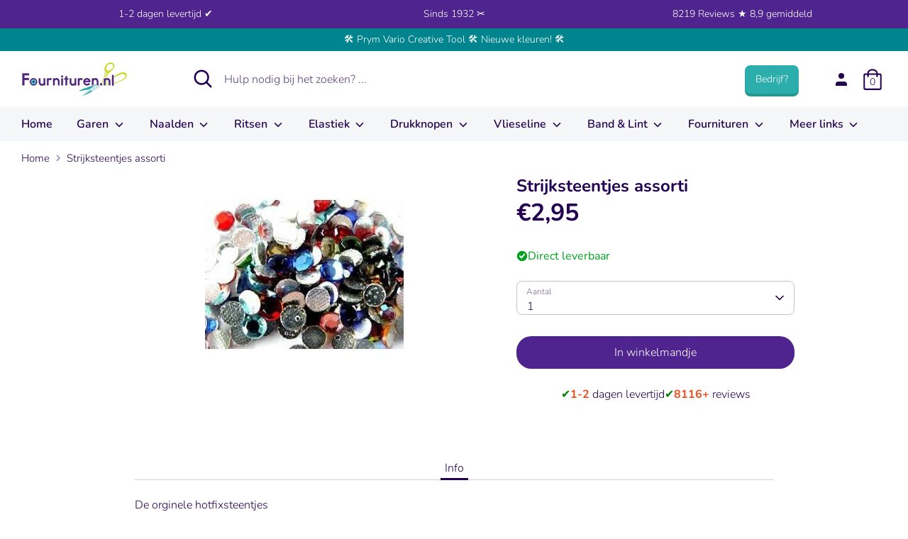

--- FILE ---
content_type: text/html; charset=utf-8
request_url: https://fournituren.nl/products/steentjespnaaibaar-strijksteentjes-assorti-2
body_size: 87922
content:
<!doctype html>

<html class="no-js supports-no-cookies" lang="nl">

<head>

 
<!-- Added by AVADA SEO Suite -->




<!-- /Added by AVADA SEO Suite -->
  
<meta name="facebook-domain-verification" content="i0899qiirejy42b76qv58pojnsi0b5" />

<script>

window.dataLayer = window.dataLayer || [];

function gtag(){dataLayer.push(arguments);}


if(localStorage.getItem('consentMode') === null) {

gtag('consent', 'default', {

'necessary_storage': 'granted',

'functionality_storage': 'denied',

'analytics_storage': 'denied',

'ad_storage': 'denied',

'ad_user_data': 'denied',

'ad_personalization': 'denied'

});

} else {

gtag('consent', 'default', JSON.parse(localStorage.getItem('consentMode')));

}

</script>

<!-- Google Tag Manager -->
<script>(function(w,d,s,l,i){w[l]=w[l]||[];w[l].push({'gtm.start':
new Date().getTime(),event:'gtm.js'});var f=d.getElementsByTagName(s)[0],
j=d.createElement(s),dl=l!='dataLayer'?'&l='+l:'';j.async=true;j.src=
'https://www.googletagmanager.com/gtm.js?id='+i+dl;f.parentNode.insertBefore(j,f);
})(window,document,'script','dataLayer','GTM-NQVBBC8Q');</script>
<!-- End Google Tag Manager -->




<meta name="google-site-verification" content="kmB0gFCOu7Fqc8TG_HhQvhnDzkqqQktBWm0MAmlGIEg" />


<meta name="google-site-verification" content="bux0E6prr8fsdobiieUlEKvKRh2Hp88-0VXq_aEEJdg" />


<meta name="google-site-verification" content="9Oy82PTG4AF3Tbe1LtPwjDhRA3YLZ3peIeRj0-_GbS8" />


<meta name="google-site-verification" content="PxZT3tor-Zi_z90j5ym8hAKWyqzDr2JQdguaHH8nzmg" />


<!-- starapps_core_start -->
<!-- This code is automatically managed by StarApps Studio -->
<!-- Please contact support@starapps.studio for any help -->
<!-- File location: snippets/starapps-core.liquid -->



<!-- starapps_core_end -->



  
<!-- Boost 2.0.1 -->

<meta charset="utf-8" />
<meta name="viewport" content="width=device-width,initial-scale=1.0" />
<meta http-equiv="X-UA-Compatible" content="IE=edge">

<link rel="preconnect" href="https://cdn.shopify.com" crossorigin>
<link rel="preconnect" href="https://fonts.shopify.com" crossorigin>
<link rel="preconnect" href="https://monorail-edge.shopifysvc.com"><link rel="preload" as="font" href="//fournituren.nl/cdn/fonts/nunito/nunito_n3.c1d7c2242f5519d084eafc479d7cc132bcc8c480.woff2" type="font/woff2" crossorigin><link rel="preload" as="font" href="//fournituren.nl/cdn/fonts/nunito/nunito_n4.fc49103dc396b42cae9460289072d384b6c6eb63.woff2" type="font/woff2" crossorigin><link rel="preload" as="font" href="//fournituren.nl/cdn/fonts/nunito/nunito_i3.11db3ddffd5485d801b7a5d8a24c3b0e446751f1.woff2" type="font/woff2" crossorigin><link rel="preload" as="font" href="//fournituren.nl/cdn/fonts/nunito/nunito_i4.fd53bf99043ab6c570187ed42d1b49192135de96.woff2" type="font/woff2" crossorigin><link rel="preload" as="font" href="//fournituren.nl/cdn/fonts/nunito/nunito_n6.1a6c50dce2e2b3b0d31e02dbd9146b5064bea503.woff2" type="font/woff2" crossorigin><link rel="preload" as="font" href="//fournituren.nl/cdn/fonts/nunito/nunito_n7.37cf9b8cf43b3322f7e6e13ad2aad62ab5dc9109.woff2" type="font/woff2" crossorigin><link rel="preload" as="font" href="//fournituren.nl/cdn/fonts/nunito/nunito_n6.1a6c50dce2e2b3b0d31e02dbd9146b5064bea503.woff2" type="font/woff2" crossorigin><link rel="preload" href="//fournituren.nl/cdn/shop/t/25/assets/vendor.js?v=148173677469431220501727099479" as="script">
<link rel="preload" href="//fournituren.nl/cdn/shop/t/25/assets/theme.js?v=86711363367735042591768822058" as="script"><link rel="canonical" href="https://fournituren.nl/products/steentjespnaaibaar-strijksteentjes-assorti-2" /><link rel="shortcut icon" href="//fournituren.nl/cdn/shop/files/Schermafbeelding_2021-10-19_om_15.13.28.png?v=1634649239" type="image/png" /><meta name="description" content="Bestel je Strijksteentjes assorti bij Fournituren.nl ✓ 1-2 dagen levertijd ✓ De orginele hotfixsteentjes Opstrijkbare steentjes 3mm Deze kunt u er bevestigen met applicator hotfix (zie hieronder) De gebruiksaanwijzing wordt meegeleverd Het kan natuurlijk ook met een strijkbout Steentjes met de plakkant (de lijmlaag)">

<meta name="theme-color" content="#50248f">




<title>

Strijksteentjes assorti kopen? - Fournituren.nl - 1-2 dagen levertijd







</title>


<meta property="og:site_name" content="Fournituren.nl">
<meta property="og:url" content="https://fournituren.nl/products/steentjespnaaibaar-strijksteentjes-assorti-2">
<meta property="og:title" content="Strijksteentjes assorti kopen? - Fournituren.nl - 1-2 dagen levertijd">
<meta property="og:type" content="product">
<meta property="og:description" content="Bestel je Strijksteentjes assorti bij Fournituren.nl ✓ 1-2 dagen levertijd ✓ De orginele hotfixsteentjes Opstrijkbare steentjes 3mm Deze kunt u er bevestigen met applicator hotfix (zie hieronder) De gebruiksaanwijzing wordt meegeleverd Het kan natuurlijk ook met een strijkbout Steentjes met de plakkant (de lijmlaag)"><meta property="og:image" content="http://fournituren.nl/cdn/shop/products/Strijksteentjes-assorti_1200x1200.jpg?v=1744302179">
  <meta property="og:image:secure_url" content="https://fournituren.nl/cdn/shop/products/Strijksteentjes-assorti_1200x1200.jpg?v=1744302179">
  <meta property="og:image:width" content="280">
  <meta property="og:image:height" content="280"><meta property="og:price:amount" content="2,95">
  <meta property="og:price:currency" content="EUR"><meta name="twitter:card" content="summary_large_image">
<meta name="twitter:title" content="Strijksteentjes assorti kopen? - Fournituren.nl - 1-2 dagen levertijd">
<meta name="twitter:description" content="Bestel je Strijksteentjes assorti bij Fournituren.nl ✓ 1-2 dagen levertijd ✓ De orginele hotfixsteentjes Opstrijkbare steentjes 3mm Deze kunt u er bevestigen met applicator hotfix (zie hieronder) De gebruiksaanwijzing wordt meegeleverd Het kan natuurlijk ook met een strijkbout Steentjes met de plakkant (de lijmlaag)">



<link href="//fournituren.nl/cdn/shop/t/25/assets/styles.css?v=104590907713657051301764612818" rel="stylesheet" type="text/css" media="all" />


<script>

document.documentElement.className = document.documentElement.className.replace('no-js', 'js');

window.theme = window.theme || {};

window.slate = window.slate || {};

theme.moneyFormat = "€{{amount_with_comma_separator}}",

theme.strings = {

addToCart: "In winkelmandje",

unavailable: "Niet beschikbaar",

addressError: "Fout bij het opzoeken van dat adres",

addressNoResults: "Geen resultaten voor dat adres",

addressQueryLimit: "U heeft de gebruikslimiet van de Google API overschreden. Overweeg een upgrade naar een \u003ca href=\"https:\/\/developers.google.com\/maps\/premium\/usage-limits\"\u003ePremium Plan\u003c\/a\u003e.",

authError: "Er is een probleem opgetreden bij het verifiëren van uw Google Maps API Key.",

addingToCart: "Het toevoegen",

addedToCart: "Toegevoegd",

addedToCartPopupTitle: "Toegevoegd:",

addedToCartPopupItems: "Hoeveelheid",

addedToCartPopupSubtotal: "Subtotaal",

addedToCartPopupGoToCart: "Plaats bestelling",

cartTermsNotChecked: "U moet akkoord gaan met de algemene voorwaarden voordat u verdergaat.",

searchLoading: "Bezig met laden",

searchMoreResults: "Bekijk alle resultaten",

searchNoResults: "Geen resultaten",

priceFrom: " ",

quantityTooHigh: "Je kunt er maar [[ quantity ]] in je winkelmandje hebben",

onSale: "On sale",

soldOut: "Momenteel niet leverbaar",

unitPriceSeparator: " \/ ",

close: "Dichtbij",

cart_shipping_calculator_hide_calculator: "Verzendcalculator verbergen",

cart_shipping_calculator_title: "Verzend schattingen",

cart_general_hide_note: "Verberg instructies voor verkoper",

cart_general_show_note: "Voeg instructies toe voor verkoper",

previous: "voorgaand",

next: "volgende"

}

theme.routes = {

account_login_url: 'https://shopify.com/58652459180/account?locale=nl&region_country=NL',

account_register_url: 'https://shopify.com/58652459180/account?locale=nl',

account_addresses_url: '/account/addresses',

search_url: '/search',

cart_url: '/cart',

cart_add_url: '/cart/add',

cart_change_url: '/cart/change',

product_recommendations_url: '/recommendations/products'

}

theme.settings = {

uniformProductGridImagesEnabled: true,

soldLabelEnabled: false,

saleLabelEnabled: false,

gridShowVendor: false

}

</script><script>window.performance && window.performance.mark && window.performance.mark('shopify.content_for_header.start');</script><meta name="google-site-verification" content="kmB0gFCOu7Fqc8TG_HhQvhnDzkqqQktBWm0MAmlGIEg">
<meta id="shopify-digital-wallet" name="shopify-digital-wallet" content="/58652459180/digital_wallets/dialog">
<meta name="shopify-checkout-api-token" content="50f6939e4c5eeceb4d29cfe3c9d869ad">
<meta id="in-context-paypal-metadata" data-shop-id="58652459180" data-venmo-supported="false" data-environment="production" data-locale="nl_NL" data-paypal-v4="true" data-currency="EUR">
<link rel="alternate" hreflang="x-default" href="https://fournituren.nl/products/steentjespnaaibaar-strijksteentjes-assorti-2">
<link rel="alternate" hreflang="nl" href="https://fournituren.nl/products/steentjespnaaibaar-strijksteentjes-assorti-2">
<link rel="alternate" hreflang="nl-BE" href="https://fournituren.be/products/steentjespnaaibaar-strijksteentjes-assorti-2">
<link rel="alternate" hreflang="de-DE" href="https://kurzwarengeschaft.de/products/steentjespnaaibaar-strijksteentjes-assorti-2">
<link rel="alternate" hreflang="nl-DE" href="https://kurzwarengeschaft.de/nl/products/steentjespnaaibaar-strijksteentjes-assorti-2">
<link rel="alternate" type="application/json+oembed" href="https://fournituren.nl/products/steentjespnaaibaar-strijksteentjes-assorti-2.oembed">
<script async="async" src="/checkouts/internal/preloads.js?locale=nl-NL"></script>
<script id="apple-pay-shop-capabilities" type="application/json">{"shopId":58652459180,"countryCode":"NL","currencyCode":"EUR","merchantCapabilities":["supports3DS"],"merchantId":"gid:\/\/shopify\/Shop\/58652459180","merchantName":"Fournituren.nl","requiredBillingContactFields":["postalAddress","email","phone"],"requiredShippingContactFields":["postalAddress","email","phone"],"shippingType":"shipping","supportedNetworks":["visa","maestro","masterCard","amex"],"total":{"type":"pending","label":"Fournituren.nl","amount":"1.00"},"shopifyPaymentsEnabled":true,"supportsSubscriptions":true}</script>
<script id="shopify-features" type="application/json">{"accessToken":"50f6939e4c5eeceb4d29cfe3c9d869ad","betas":["rich-media-storefront-analytics"],"domain":"fournituren.nl","predictiveSearch":true,"shopId":58652459180,"locale":"nl"}</script>
<script>var Shopify = Shopify || {};
Shopify.shop = "fournituren-nl.myshopify.com";
Shopify.locale = "nl";
Shopify.currency = {"active":"EUR","rate":"1.0"};
Shopify.country = "NL";
Shopify.theme = {"name":"Robin New","id":172512117079,"schema_name":"Boost","schema_version":"2.0.1","theme_store_id":null,"role":"main"};
Shopify.theme.handle = "null";
Shopify.theme.style = {"id":null,"handle":null};
Shopify.cdnHost = "fournituren.nl/cdn";
Shopify.routes = Shopify.routes || {};
Shopify.routes.root = "/";</script>
<script type="module">!function(o){(o.Shopify=o.Shopify||{}).modules=!0}(window);</script>
<script>!function(o){function n(){var o=[];function n(){o.push(Array.prototype.slice.apply(arguments))}return n.q=o,n}var t=o.Shopify=o.Shopify||{};t.loadFeatures=n(),t.autoloadFeatures=n()}(window);</script>
<script id="shop-js-analytics" type="application/json">{"pageType":"product"}</script>
<script defer="defer" async type="module" src="//fournituren.nl/cdn/shopifycloud/shop-js/modules/v2/client.init-shop-cart-sync_C6i3jkHJ.nl.esm.js"></script>
<script defer="defer" async type="module" src="//fournituren.nl/cdn/shopifycloud/shop-js/modules/v2/chunk.common_BswcWXXM.esm.js"></script>
<script type="module">
  await import("//fournituren.nl/cdn/shopifycloud/shop-js/modules/v2/client.init-shop-cart-sync_C6i3jkHJ.nl.esm.js");
await import("//fournituren.nl/cdn/shopifycloud/shop-js/modules/v2/chunk.common_BswcWXXM.esm.js");

  window.Shopify.SignInWithShop?.initShopCartSync?.({"fedCMEnabled":true,"windoidEnabled":true});

</script>
<script>(function() {
  var isLoaded = false;
  function asyncLoad() {
    if (isLoaded) return;
    isLoaded = true;
    var urls = ["https:\/\/static2.rapidsearch.dev\/resultpage.js?shop=fournituren-nl.myshopify.com","https:\/\/cdn.hextom.com\/js\/ultimatesalesboost.js?shop=fournituren-nl.myshopify.com","https:\/\/cdn1.profitmetrics.io\/32DC403A04D3928E\/shopify-bundle.js?shop=fournituren-nl.myshopify.com"];
    for (var i = 0; i < urls.length; i++) {
      var s = document.createElement('script');
      s.type = 'text/javascript';
      s.async = true;
      s.src = urls[i];
      var x = document.getElementsByTagName('script')[0];
      x.parentNode.insertBefore(s, x);
    }
  };
  if(window.attachEvent) {
    window.attachEvent('onload', asyncLoad);
  } else {
    window.addEventListener('load', asyncLoad, false);
  }
})();</script>
<script id="__st">var __st={"a":58652459180,"offset":3600,"reqid":"5a1a671d-1a3a-4912-8d7a-cad2ad9736f1-1768920521","pageurl":"fournituren.nl\/products\/steentjespnaaibaar-strijksteentjes-assorti-2","u":"ea724e152bb8","p":"product","rtyp":"product","rid":7003463450796};</script>
<script>window.ShopifyPaypalV4VisibilityTracking = true;</script>
<script id="form-persister">!function(){'use strict';const t='contact',e='new_comment',n=[[t,t],['blogs',e],['comments',e],[t,'customer']],o='password',r='form_key',c=['recaptcha-v3-token','g-recaptcha-response','h-captcha-response',o],s=()=>{try{return window.sessionStorage}catch{return}},i='__shopify_v',u=t=>t.elements[r],a=function(){const t=[...n].map((([t,e])=>`form[action*='/${t}']:not([data-nocaptcha='true']) input[name='form_type'][value='${e}']`)).join(',');var e;return e=t,()=>e?[...document.querySelectorAll(e)].map((t=>t.form)):[]}();function m(t){const e=u(t);a().includes(t)&&(!e||!e.value)&&function(t){try{if(!s())return;!function(t){const e=s();if(!e)return;const n=u(t);if(!n)return;const o=n.value;o&&e.removeItem(o)}(t);const e=Array.from(Array(32),(()=>Math.random().toString(36)[2])).join('');!function(t,e){u(t)||t.append(Object.assign(document.createElement('input'),{type:'hidden',name:r})),t.elements[r].value=e}(t,e),function(t,e){const n=s();if(!n)return;const r=[...t.querySelectorAll(`input[type='${o}']`)].map((({name:t})=>t)),u=[...c,...r],a={};for(const[o,c]of new FormData(t).entries())u.includes(o)||(a[o]=c);n.setItem(e,JSON.stringify({[i]:1,action:t.action,data:a}))}(t,e)}catch(e){console.error('failed to persist form',e)}}(t)}const f=t=>{if('true'===t.dataset.persistBound)return;const e=function(t,e){const n=function(t){return'function'==typeof t.submit?t.submit:HTMLFormElement.prototype.submit}(t).bind(t);return function(){let t;return()=>{t||(t=!0,(()=>{try{e(),n()}catch(t){(t=>{console.error('form submit failed',t)})(t)}})(),setTimeout((()=>t=!1),250))}}()}(t,(()=>{m(t)}));!function(t,e){if('function'==typeof t.submit&&'function'==typeof e)try{t.submit=e}catch{}}(t,e),t.addEventListener('submit',(t=>{t.preventDefault(),e()})),t.dataset.persistBound='true'};!function(){function t(t){const e=(t=>{const e=t.target;return e instanceof HTMLFormElement?e:e&&e.form})(t);e&&m(e)}document.addEventListener('submit',t),document.addEventListener('DOMContentLoaded',(()=>{const e=a();for(const t of e)f(t);var n;n=document.body,new window.MutationObserver((t=>{for(const e of t)if('childList'===e.type&&e.addedNodes.length)for(const t of e.addedNodes)1===t.nodeType&&'FORM'===t.tagName&&a().includes(t)&&f(t)})).observe(n,{childList:!0,subtree:!0,attributes:!1}),document.removeEventListener('submit',t)}))}()}();</script>
<script integrity="sha256-4kQ18oKyAcykRKYeNunJcIwy7WH5gtpwJnB7kiuLZ1E=" data-source-attribution="shopify.loadfeatures" defer="defer" src="//fournituren.nl/cdn/shopifycloud/storefront/assets/storefront/load_feature-a0a9edcb.js" crossorigin="anonymous"></script>
<script data-source-attribution="shopify.dynamic_checkout.dynamic.init">var Shopify=Shopify||{};Shopify.PaymentButton=Shopify.PaymentButton||{isStorefrontPortableWallets:!0,init:function(){window.Shopify.PaymentButton.init=function(){};var t=document.createElement("script");t.src="https://fournituren.nl/cdn/shopifycloud/portable-wallets/latest/portable-wallets.nl.js",t.type="module",document.head.appendChild(t)}};
</script>
<script data-source-attribution="shopify.dynamic_checkout.buyer_consent">
  function portableWalletsHideBuyerConsent(e){var t=document.getElementById("shopify-buyer-consent"),n=document.getElementById("shopify-subscription-policy-button");t&&n&&(t.classList.add("hidden"),t.setAttribute("aria-hidden","true"),n.removeEventListener("click",e))}function portableWalletsShowBuyerConsent(e){var t=document.getElementById("shopify-buyer-consent"),n=document.getElementById("shopify-subscription-policy-button");t&&n&&(t.classList.remove("hidden"),t.removeAttribute("aria-hidden"),n.addEventListener("click",e))}window.Shopify?.PaymentButton&&(window.Shopify.PaymentButton.hideBuyerConsent=portableWalletsHideBuyerConsent,window.Shopify.PaymentButton.showBuyerConsent=portableWalletsShowBuyerConsent);
</script>
<script data-source-attribution="shopify.dynamic_checkout.cart.bootstrap">document.addEventListener("DOMContentLoaded",(function(){function t(){return document.querySelector("shopify-accelerated-checkout-cart, shopify-accelerated-checkout")}if(t())Shopify.PaymentButton.init();else{new MutationObserver((function(e,n){t()&&(Shopify.PaymentButton.init(),n.disconnect())})).observe(document.body,{childList:!0,subtree:!0})}}));
</script>
<link id="shopify-accelerated-checkout-styles" rel="stylesheet" media="screen" href="https://fournituren.nl/cdn/shopifycloud/portable-wallets/latest/accelerated-checkout-backwards-compat.css" crossorigin="anonymous">
<style id="shopify-accelerated-checkout-cart">
        #shopify-buyer-consent {
  margin-top: 1em;
  display: inline-block;
  width: 100%;
}

#shopify-buyer-consent.hidden {
  display: none;
}

#shopify-subscription-policy-button {
  background: none;
  border: none;
  padding: 0;
  text-decoration: underline;
  font-size: inherit;
  cursor: pointer;
}

#shopify-subscription-policy-button::before {
  box-shadow: none;
}

      </style>

<script>window.performance && window.performance.mark && window.performance.mark('shopify.content_for_header.end');</script>

<script src="//fournituren.nl/cdn/shop/t/25/assets/vendor.js?v=148173677469431220501727099479" defer></script>










<script>
const TRANSLATIONS = {
   "en":{
      "translation":{
         "titles":{
            "return_to_account":"Return to account details",
            "subscription":"Subscription",
            "subscriptions":"Subscriptions",
            "loading":"Landen...",
            "cancel":"Annuleren",
            "save":"Opslaan",
            "continue":"Verder",
            "pause":"Pause",
            "edit":"Aanpassen",
            "my_subscriptions":"Mijn abonnementen",
            "frequency":"Frequency",
            "next_order":"Volgende order",
            "confirm":"Voltooien",
            "remove":"Verwijderen",
            "description":"Beschrijving",
            "add":"Toevoegen"
         },
         "email_gate":{
            "no_subs":"You don't have any subscriptions yet",
            "check_email":"Check your email to access your subscriptions, ",
            "cta_access_link":"Email me an access link"
         },
         "subscriptions":{
            "error":"There was an error loading your subscriptions",
            "no_subs":"You don't have any subscriptions yet",
            "link_to_account":"Return to Account Details"
         },
         "subscription":{
            "fetch_error":"There was an error fetching the detail subscription",
            "auth_error":"There was authorization error, please login again",
            "plan":"Plan",
            "active":"Active",
            "activate":"Activate",
            "pause":"Pause",
            "paused":"Paused",
            "cancel":"Cancel",
            "cancelled":"Cancelled",
            "shipment_info":"Shipment info",
            "update_shipping":"Update shipping",
            "payment_method":"Payment method",
            "pay_pal_payment_method":"PayPal",
            "ending_in":"ending in",
            "expires":"Expires",
            "add_phone":"Enter a phone number",
            "add_name":"Enter your name",
            "add_lastName":"Enter your last name",
            "billing_attepts":"Billing Attempts",
            "percentage_dynamic_discount":" % off",
            "fixed_amount_dynamic_discount":" off",
            "then_dynamic_discount":" then ",
            "orders_dynamic_discount":" for  orders,",
            "billing_attepts_empty":"There are no billing attempts",
            "billing_attepts_error":"There was an error loading the billing attempts",
            "subs_details":"Subscription Details",
            "update_payment_btn":"Update payment",
            "cancel_prompt_title":"Canceling subscription cannot be undone. If you want to resume shipments, you will need to create a new order in the store.",
            "cancel_error":"There was an error trying to cancel your subscription",
            "no_payment_method_error":"Payment method missing from subscripiton.",
            "no_payment_method_error_add":"Please add a new card.",
            "new_payment_method_success":"Succesfully updated the payment method.",
            "new_payment_method_error":"Unknown error adding your payment method. Please try again.",
            "remove_line_error":"There was an error trying to remove the product",
            "remove_line_success":"Succesfully removed the product",
            "ships_to":"Ships to",
            "update_payment_success":"An email was sent to  with a secure link to update payment information.",
            "update_payment_success_dunning":"An email was sent to  with a secure link to update payment information. After payment information is updated we will retry the order.",
            "update_payment_success_payment_error":"Unable to add payment method. An email was sent to  with a secure link to update payment.",
            "update_payment_error":"There was an error updating your payment information",
            "sales_tax":"Sales tax (if applicable) is not displayed because it is calculated with each new order.",
            "skip_billing_interval_prompt":"Are you sure you want to skip?",
            "skip_billing_interval_success":"Your next order has been rescheduled to ",
            "skip_billing_interval_error":"There was an error skipping your next order",
            "skip_until":"Skip until",
            "skip_next":"Skip next",
            "order_now":"Order now",
            "next_order_success":"Your next order has been rescheduled to ",
            "next_order_error":"There was an error setting the subscription's next order date.",
            "add_new_address":"Add new address",
            "address_update_success":"Address updated successfully",
            "address_update_failed":"We encountered an unknown error. Please try again.",
            "pause_subscription":"Pause subscription",
            "cancel_subscription":"Cancel subscription",
            "pause_disclaimer_date":"We will postpone your subscription. Your subscription will remain active, but you will not be charged until . You can pause indefinitely or reschedule anytime.",
            "pause_disclaimer_indefinitely":"You will not be charged while your subscription is paused. Reactivate your subscription anytime in your account.",
            "pause_success":"Your subscription was paused successfully",
            "reactivate_btn":"Reactivate now",
            "reactivate":"Reactivate",
            "reactivate_success":"Your subscription has been successfully reactivated.",
            "reactivate_error":"Something went wrong while reactivating your subscription. Please try again",
            "frequency_days":"day(s)",
            "frequency_weeks":"week(s)",
            "frequency_months":"month(s)",
            "order_now_modal_body":"You will be charged  and your shipment will go out as soon as possible.",
            "amount":"Amount",
            "frequency_update_success":"Delivery frequency updated to .",
            "frequency_update_error":"Unknown error. Delivery frequency could not be updated.",
            "customer_update_success":"Customer information has been updated",
            "customer_update_error":"Unknown error. Customer information could not be updated.",
            "customer_update_info":"Adding your phone number, you will receive free SMS with information about your next subscription, allowing you to skip it,or editing it through your phone",
            "verified_phone":"Phone verified",
            "not_verified_phone":"Phone not verified",
            "verify_phone":"Verify",
            "enter_code":"Enter the verification code",
            "verify_code_error":"There was an error verifying your phone number.",
            "verify_code_retry_error":"You have tried to verify your phone number too many times. Please, try it later.",
            "verify_code_success":"Phone number verified successfully",
            "code_received":"You must have received a confirmation code in the provided phone number.",
            "code_enter":"Please enter the code below to verify your phone number.",
            "code_send":"Send code",
            "qty":"Qty",
            "manage":"Manage",
            "your_next_order":"Your next order",
            "swap_product":"Swap products",
            "swap_product_cta":"Swap for another product...",
            "or":"Or",
            "update_variant":"Change selection",
            "update_bundle":"Update Box",
            "save":"Save %",
            "failed_payment_message":"Failed payment with saved method. We will automatically retry payment.",
            "failed_payment_cta":"Update Payment method",
            "order_now_success":"Order placed successfully",
            "order_now_error":"Unknown error. Please try again.",
            "update_current_payment_method":"Update current payment method",
            "add_new_card":"Add new card",
            "delayed":"Delayed",
            "delayedNotification":"Subscription delayed due to inventory. Order will ship when item becomes available. To receive order more quickly, please update selection below.",
            "update_success":"Your subscription has been updated successfully.",
            "update_line_success":"Subscription updated. The order will ship out as soon as possible.",
            "update_error":"Something went wrong. Your subscription has not been changed."
         },
         "new_payment_method":{
            "title":"Enter payment method",
            "payment_info":"Payment information",
            "card_number":"Card number",
            "exp_date":"Exp date",
            "security_code":"CVV",
            "first_name":"First Name",
            "last_name":"Last Name",
            "billing_address":"Billing address",
            "address1":"Address",
            "address2":"Apartment, suite, etc. (optional)",
            "city":"City",
            "country":"Country/Region",
            "state":"State/Province",
            "zip":"Zip code",
            "phone":"Phone (optional)"
         },
         "tables":{
            "ID":"ID",
            "status":"Status",
            "item":"Item",
            "created":"Created",
            "next_order":"Next Order",
            "skip":"Skip",
            "product":"Product",
            "quantity":"Quantity",
            "price":"Price",
            "total":"Total",
            "shipping":"Shipping",
            "originated":"Originated",
            "frequency":"Frequency",
            "phone":"Phone",
            "name":"Name",
            "lastName":"Last name",
            "date":"Date",
            "sold_out":"Sold out",
            "partial_inventory":"Partial inventory",
            "qty_sold_out":" •  sold out",
            "order_number":"Order Number",
            "subtotal":"Subtotal",
            "loading_fulfillments":"Loading...",
            "last_fulfillment":"Last fulfillment",
            "next_fulfillment":"Next fulfillment",
            "merchant_discount":"Discount",
            "one_time_discount_label":"(One-time)",
            "finite_discount_label":"( left)"
         },
         "login":{
            "welcome":"Welcome",
            "send_link":"We'll email you a secure link to sign in.",
            "email_address":"Email address",
            "continue":"Continue",
            "welcome_back":"Welcome back",
            "choose_login":"Choose how to login for",
            "send_secure_link":"Send me secure link",
            "login_password":"Login with password",
            "check_email":"Check your email for login link",
            "secure_email_sent":"We've sent a secure email to . The link expires in 24 hours.",
            "not_received":"Didn't receive it?",
            "new_link":"Send me a new link",
            "different_email":"Try different email",
            "no_subscriptions":"No subscriptions found",
            "invalid_email":"Invalid Email",
            "no_subscriptions_message":"We couldn't find any subscriptions associated with"
         },
         "product_swap":{
            "title_select":"Choose replacement item",
            "title_confirm":"Confirm",
            "sold_out":"Sold out",
            "choose":"Choose",
            "back":"Back",
            "confirm":"Confirm",
            "save":"Save",
            "update":"Update",
            "original_item":"Original item",
            "replacement_item":"Replacement item",
            "update_success":"Successfully swapped items for the next order.",
            "update_error":"Something went wrong. Your subscription has not been changed."
         },
         "bundles":{
            "build_box":"Stel je Box samen",
            "of":"van",
            "back":"Terug",
            "continue":"Verder",
            "add_cart":"Voltooien",
            "select_plan":"Selecteer de box",
            "build_your_box":"Kies hier je kleuren",
            "addons":"Extra's (Optioneel)",
            "checkout":"Voltooien",
            "edit_my_box":"Pas box aan",
            "box_size":"Kies eerst de Box grootte",
            "add_cart_error":"There was an error updating your cart.",
            "update_price":"Cost of the box has changed from  to ",
            "update_success":"Box successfully updated",
            "update_error":"Something went wrong trying to update the box",
            "delivery_options":"Delivery options",
            "one_time_delivery":"One time",
            "additional_products":"Additional products"
         },
         "addons":{
            "title":"Add Items",
            "selection_unavailable":"Selection unavailable",
            "success_added":"Successfully added items to your subscription.",
            "subtitle":"Add items to your upcoming order",
            "subscribe":"Subscribe",
            "select":"Add",
            "see_products":"See all products",
            "modal_title":"Add products to your next order",
            "save":"Save",
            "type":"Type"
         },
         "sms":{
            "title":"Text updates",
            "enable":"Enable",
            "edit_phone":"Edit phone number",
            "enable_phone":"Enable text updates",
            "phone_placeholder":"Enter phone number",
            "enable_phone_text":"Text messages allow you to update subscriptions on the go. Message and. data rates may apply.",
            "phone":"Phone number",
            "invalid_phone":"Invalid phone number",
            "invalid_country":"Only US and CA phone numbers are supported.",
            "duplicated_phone_error":"Phone number already in use"
         },
         "cancelModal":{
            "header":"Reason for cancelling",
            "neverMind":"Never mind",
            "back":"Back",
            "continue":"Continue",
            "continueWithCancellation":"Continue with cancellation",
            "continueCancel":"Continue cancel",
            "confirmCancellation":"Confirm cancellation",
            "error":"There was an unknown error",
            "tryAgain":"Try again.",
            "TOO_MUCH":"I have too much",
            "MOVING":"Moving to a new place",
            "COMPETITOR":"Switching to a competitor",
            "BUDGET":"Doesn’t fit my budget",
            "NOT_ENJOY":"I didn’t enjoy the product",
            "NO_NEED":"No longer need this",
            "TRAVELLING":"I’m traveling",
            "OTHER":"Other",
            "frequency":{
               "modalTitle":"Frequency update available",
               "title":"Update frequency instead of losing subscription",
               "subtitle":"By updating your delivery frequency, you can control how often you recieve shipments.",
               "updateFrequency":"Update frequency",
               "formModalTitle":"Edit frequency",
               "formTitle":"You control how often your receive deliveries. Upcoming orders will be delivered on the frequency selected below.",
               "formDelivery":"Delivery every",
               "setFrequency":"Set frequency"
            },
            "address":{
               "modalPromptTitle":"Address update available",
               "promptTitle":"Moving doesn’t have to mean cancellation",
               "promptSubtitle":"By updating your address, you have the option of keeping your subscription with you wherever you go!",
               "promptUpdateAddress":"Update address",
               "modalFormTitle":"Enter address",
               "noShippingOptions":"There are no shipping options available for that address.",
               "confirmModalTitle":"Shipping confirmation",
               "confirmTitle":"The price of shipping for your subscription will change from  to  because your new address is in a different delivery zone.",
               "confirmAcceptShipping":"Accept shipping",
               "newAddress":"New address:",
               "oldAddress":"Old address:"
            },
            "pause":{
               "header":"Pause available",
               "title":"Did you know you can pause instead?",
               "description":"Instead of cancelling, pausing your subscription allows you to keep billing and shipping details saved when you’re ready to reactivate your subscription.",
               "cta":"Pause subscription",
               "success":"Your subscription was paused successfully"
            },
            "skip":{
               "header":"Skip available",
               "title":"You can skip or reschedule your next order",
               "description":"Keep your shipments coming once you’re back from your trip. Consider skipping or rescheduling instead of canceling.",
               "ctaReschedule":"Reschedule next order",
               "ctaSkip":"Skip next",
               "success":"Your next order has been rescheduled to "
            },
            "reschedule":{
               "header":"Schedule next order",
               "confirmReschedule":"Reschedule",
               "dateFormat":"mm/dd/yyyy",
               "inputLabel":"Next order",
               "description":"Your subscription will remain active, but we will postpone your subscription until the date you select below."
            },
            "confirm":{
               "modalTitle":"Additional feedback",
               "title":"Please provide additional feedback (optional)",
               "button":"Confirm cancellation",
               "success":"Subscription cancelled"
            }
         },
         "drawers":{
            "updateAddress":{
               "title":"Enter address"
            }
         }
      }
   }
};

  window.bundleapp = window.bundleapp || {};
  window.bundleapp.settings = {
    translations: TRANSLATIONS,
    coreUrl: "//fournituren.nl/cdn/shop/t/25/assets/awtomatic-imports.js?v=173099629196362864751727099479",
  };
</script>

<style>
/** BAB **/
  main.bundle-scrollable-section:before {
    content: none;
  }
  .bundleapp-modal__container--complete-screen--header-container button.bundle-button.button--secondary,
  button.bundle-product-card__quantity-button-container--button,
  button.bundle-quantity-button,
  button.bundle-action-dots,
  .slide-panel-header .slide-panel-close-button,
  button.bundle-card__button {
    min-width: 0;
    box-shadow: none;
  }
  #bundleapp-subscriptions-portal .bundleapp-modal .bundleapp-modal__logo {
    background-image: url(https://cdn.shopify.com/s/files/1/0586/5245/9180/files/Fournituren_CMYK_Logo2021_180x.png?v=1632826814);
  }

   /* 2 items per row in BaB */
   @media only screen and (max-width: 750px) {
      body.awt-bab-open .bundle-container {
         padding: 0;
      }

      body.awt-bab-open .bundle-container .awtomatic-progress-container {
         margin-left: 0px;
         margin-right: 0px;
      }

      body.awt-bab-open .bundle-container main.bundle-scrollable-section {
         grid-template-columns: repeat(auto-fit, minmax(50%, 1fr));
         row-gap: 0;
      }

      body.awt-bab-open .bundle-container main.bundle-scrollable-section .bundle-product-card {
         width: 100%;
         height: 100%;
         padding: 10px;
         border: 1px solid #eee;
         border-bottom: 0;
      }

      body.awt-bab-open .bundle-container main.bundle-scrollable-section .bundle-product-card:nth-child(2n) {
         border-left: 0;
         border-right: 0;
      }
      
      body.awt-bab-open .bundle-container main.bundle-scrollable-section .bundle-product-card:nth-child(2n+1) {
         border-left: 0;
      }
      
      body.awt-bab-open .bundle-container main.bundle-scrollable-section .bundle-product-card .bundle-product-card__quantity-button-container {
         margin-top: auto;
      }
      
      body.awt-bab-open .bundle-container main.bundle-scrollable-section .bundle-lazy-image-container {
         width: 100%;
      }

      body.awt-bab-open .bundle-container main.bundle-scrollable-section .bundle-product-card__quantity-button-container {
         width: 100%;
      }
   }
   .bundle-close-button {
      min-width: 0;
  }
   /* end 2 items per row in BaB */
/** END BAB **/
</style>









<script id="sca_fg_cart_ShowGiftAsProductTemplate" type="text/template">
  
  <div class="item not-sca-qv" id="sca-freegift-{{productID}}">
    <a class="close_box" style="display: none;position: absolute;top:5px;right: 10px;font-size: 22px;font-weight: bold;cursor: pointer;text-decoration:none;color: #aaa;">×</a>
    <a href="/products/{{productHandle}}" target="_blank"><img style="margin-left: auto; margin-right: auto; width: 50%;" class="lazyOwl" data-src="{{productImageURL}}"></a>
    <div class="sca-product-shop">
      <div class="review-summary3">
        <div class="yotpo bottomLine" style="text-align:center"
          data-product-id="{{productID}}"
          data-product-models="{{productID}}"
          data-name="{{productTitle}}"
          data-url="/products/{{productHandle}}">
        </div>
      </div>
      <div class="f-fix"><span class="sca-product-title" style="white-space: nowrap;color:#000;{{showfgTitle}}">{{productTitle}}</span>
          <div id="product-variants-{{productID}}">
            <div class="sca-price" id="price-field-{{productID}}">
              <span class="sca-old-price">{{variant_compare_at_price}}</span>
              <span class="sca-special-price">{{variant_price}}</span>
            </div>
            <div id="stay-content-sca-freegift-{{productID}}" class="sca-fg-cart-item">
              <a class="close_box" style="display: none;position: absolute;top:5px;right: 10px;font-size: 22px;font-weight: bold;cursor: pointer;text-decoration:none;color: #aaa;">×</a>
              <select id="product-select-{{productID}}" name="id" style="display: none">
                {{optionVariantData}}
              </select>
            </div>
          </div>
          <button type='button' id="sca-btn-select-{{productID}}" class="sca-button" onclick="onclickSelect_{{productID}}();"><span>{{SelectButton}}</span></button>
          <button type='button' id="sca-btn-{{productID}}" class="sca-button" style="display: none"><span>{{AddToCartButton}}</span></button>
      </div>
    </div>
  </div>
  
</script>
<script id = "sca_fg_cart_ShowGiftAsProductScriptTemplate" type="text/template">
  
  
    var selectCallback_{{productID}}=function(t,a){if(t?(t.available?(SECOMAPP.jQuery("#sca-btn-{{productID}}").removeClass("disabled").removeAttr("disabled").html("<span>{{AddToCartButton}}</span>").fadeTo(200,1),SECOMAPP.jQuery("#sca-btn-{{productID}}").unbind("click"),SECOMAPP.jQuery("#sca-btn-{{productID}}").click(SECOMAPP.jQuery.proxy(function(){SECOMAPP.addGiftToCart(t.id,1)},t))):SECOMAPP.jQuery("#sca-btn-{{productID}}").html("<span>{{UnavailableButton}}</span>").addClass("disabled").attr("disabled","disabled").fadeTo(200,.5),t.compare_at_price>t.price?SECOMAPP.jQuery("#price-field-{{productID}}").html("<span class='sca-old-price'>"+SECOMAPP.formatMoney(t.compare_at_price)+"</span>&nbsp;<s class='sca-special-price'>"+SECOMAPP.formatMoney(t.price)+"</s>"):SECOMAPP.jQuery("#price-field-{{productID}}").html("<span class='sca-special-price'>"+SECOMAPP.formatMoney(t.price)+"</span>")):SECOMAPP.jQuery("#sca-btn-{{productID}}").html("<span>{{UnavailableButton}}</span>").addClass("disabled").attr("disabled","disabled").fadeTo(200,.5),t&&t.featured_image){var e=SECOMAPP.jQuery("#sca-freegift-{{productID}} img"),_=t.featured_image,c=e[0];Shopify.Image.switchImage(_,c,function(t,a,e){SECOMAPP.jQuery(e).parents("a").attr("href",t),SECOMAPP.jQuery(e).attr("src",t)})}},onclickSelect_{{productID}}=function(t){SECOMAPP.jQuery.getJSON("/products/{{productHandle}}.js",{_:(new Date).getTime()},function(t){SECOMAPP.jQuery(".owl-item #sca-freegift-{{productID}} span.sca-product-title").html(t.title);var e=[];SECOMAPP.jQuery.each(t.options,function(t,a){e[t]=a.name}),t.options=e;for(var a={{variantsGiftList}},_={{mainVariantsList}},c=t.variants.length-1;-1<c;c--)a.indexOf(t.variants[c].id)<0&&_.indexOf(t.variants[c].id)<0&&t.variants.splice(c,1);for(var o=_.length-1;-1<o;o--){var i=a[o],r=_[o],n=-1,s=-1;for(c=t.variants.length-1;-1<c;c--)t.variants[c].id==i?n=c:t.variants[c].id==r&&(s=c);-1<n&&-1<s&n!==s?("undefined"!=typeof SECOMAPP&&void 0!==SECOMAPP.fgsettings&&!0===SECOMAPP.fgsettings.sca_sync_gift&&void 0!==SECOMAPP.fgsettings.sca_fg_gift_variant_quantity_format&&"equal_original_inventory"===SECOMAPP.fgsettings.sca_fg_gift_variant_quantity_format&&(t.variants[n].available=t.variants[s].available,t.variants[n].inventory_management=t.variants[s].inventory_management),t.variants[n].option1=t.variants[s].option1,t.variants[n].options[0].name=t.variants[s].options[0].name,t.variants[n].options[1]&&(t.variants[n].options[1].name=t.variants[s].options[1].name,t.variants[n].option2=t.variants[s].option2),t.variants[n].options[2]&&(t.variants[n].options[2].name=t.variants[s].options[2].name,t.variants[n].option3=t.variants[s].option3),t.variants[n].title=t.variants[s].title,t.variants[n].name=t.variants[s].name,t.variants[n].public_title=t.variants[s].public_title,t.variants.splice(s,1)):(t.variants[s].id=i,t.variants[s].compare_at_price||(t.variants[s].compare_at_price=t.variants[s].price),t.variants[s].price=SECOMAPP.fgdata.giftid_price_mapping[i])}SECOMAPP.jQuery("#sca-btn-select-{{productID}}").hide(),SECOMAPP.jQuery("#product-select-{{productID}}").show(),SECOMAPP.jQuery("#sca-btn-{{productID}}").show(),SECOMAPP.jQuery("#stay-content-sca-freegift-{{productID}} .close_box").show(),SECOMAPP.jQuery("#stay-content-sca-freegift-{{productID}} .close_box").click(function(){SECOMAPP.jQuery("#stay-content-sca-freegift-{{productID}}").hide(),SECOMAPP.jQuery("#sca-btn-{{productID}}").hide(),SECOMAPP.jQuery("#sca-btn-select-{{productID}}").show()}),onclickSelect_{{productID}}=function(){SECOMAPP.jQuery("#stay-content-sca-freegift-{{productID}}").show(),SECOMAPP.jQuery("#sca-btn-{{productID}}").show(),SECOMAPP.jQuery("#sca-btn-select-{{productID}}").hide()},1==t.variants.length?(-1!==t.variants[0].title.indexOf("Default")&&SECOMAPP.jQuery("#sca-freegift-{{productID}} .selector-wrapper").hide(),1==t.variants[0].available&&(SECOMAPP.jQuery("#sca-btn-{{productID}}").show(),SECOMAPP.jQuery("#sca-btn-select-{{productID}}").hide(),SECOMAPP.jQuery("#sca-btn-{{productID}}").removeClass("disabled").removeAttr("disabled").html("<span>{{AddToCartButton}}</span>").fadeTo(200,1),SECOMAPP.jQuery("#sca-btn-{{productID}}").unbind("click"),SECOMAPP.jQuery("#sca-btn-{{productID}}").click(SECOMAPP.jQuery.proxy(function(){SECOMAPP.addGiftToCart(t.variants[0].id,1)},t)))):(new Shopify.OptionSelectors("product-select-{{productID}}",{product:t,onVariantSelected:selectCallback_{{productID}},enableHistoryState:!0}),SECOMAPP.jQuery("#stay-content-sca-freegift-{{productID}}").show(),SECOMAPP.jQuery("#stay-content-sca-freegift-{{productID}}").focus())})};1=={{variantsGiftList}}.length&&onclickSelect_{{productID}}();
  
</script>

<script id="sca_fg_cart_ShowGiftAsVariantTemplate" type="text/template">
  
  <div class="item not-sca-qv" id="sca-freegift-{{variantID}}">
    <a href="/products/{{productHandle}}?variant={{originalVariantID}}" target="_blank"><img style="margin-left: auto; margin-right: auto; width: 50%;" class="lazyOwl" data-src="{{variantImageURL}}"></a>
    <div class="sca-product-shop">
      <div class="review-summary3">
        <div class="yotpo bottomLine" style="text-align:center"
          data-product-id="{{productID}}"
          data-product-models="{{productID}}"
          data-name="{{productTitle}}"
          data-url="/products/{{productHandle}}">
        </div>
      </div>
      <div class="f-fix">
        <span class="sca-product-title" style="white-space: nowrap;color:#000;">{{variantTitle}}</span>
        <div class="sca-price">
          <span class="sca-old-price">{{variant_compare_at_price}}</span>
          <span class="sca-special-price">{{variant_price}}</span>
        </div>
        <button type="button" id="sca-btn{{variantID}}" class="sca-button" onclick="SECOMAPP.addGiftToCart({{variantID}},1);">
          <span>{{AddToCartButton}}</span>
        </button>
      </div>
    </div>
  </div>
  
</script>

<script id="sca_fg_prod_GiftList" type="text/template">
  
  <a style="text-decoration: none !important" id ="{{giftShowID}}" class="product-image freegif-product-image freegift-info-{{giftShowID}}"
     title="{{giftTitle}}" href="/products/{{productsHandle}}">
    <img class="not-sca-qv" src="{{giftImgUrl}}" alt="{{giftTitle}}" />
  </a>
  
</script>

<script id="sca_fg_prod_Gift_PopupDetail" type="text/template">
  
  <div class="sca-fg-item fg-info-{{giftShowID}}" style="display:none;z-index:2147483647;">
    <div class="sca-fg-item-options">
      <div class="sca-fg-item-option-title">
        <em>{{freegiftRuleName}}</em>
      </div>
      <div class="sca-fg-item-option-ct">
        <!--        <div class="sca-fg-image-item">
                        <img src="{{giftImgUrl}}" /> -->
        <div class="sca-fg-item-name">
          <a href="#">{{giftTitle}}</a>
        </div>
        <!--        </div> -->
      </div>
    </div>
  </div>
  
</script>

<script id="sca_fg_ajax_GiftListPopup" type="text/template">
  
  <div id="freegift_popup" class="mfp-hide">
    <div id="sca-fg-owl-carousel">
      <div id="freegift_cart_container" class="sca-fg-cart-container" style="display: none;">
        <div id="freegift_message" class="owl-carousel"></div>
      </div>
      <div id="sca-fg-slider-cart" style="display: none;">
        <div class="sca-fg-cart-title">
          <strong>{{popupTitle}}</strong>
        </div>
        <div id="sca_freegift_list" class="owl-carousel"></div>
      </div>
    </div>
  </div>
  
</script>

<script id="sca_fg_checkout_confirm_popup" type="text/template">
    
         <div class='sca-fg-checkout-confirm-popup' style='font-family: "Myriad","Cardo","Big Caslon","Bodoni MT",Georgia,serif; position: relative;background: #FFF;padding: 20px 20px 50px 20px;width: auto;max-width: 500px;margin: 20px auto;'>
             <h1 style='font-family: "Oswald","Cardo","Big Caslon","Bodoni MT",Georgia,serif;'>YOU CAN STILL ADD MORE!</h1>
             <p>You get 1 free item with every product purchased. It looks like you can still add more free item(s) to your cart. What would you like to do?</p>
             <p class='sca-fg-checkout-confirm-buttons' style='float: right;'>
                 <a class='btn popup-modal-dismiss action_button add_to_cart' href='#' style='width: 200px !important;margin-right: 20px;'>ADD MORE</a>
                 <a class='btn checkout__button continue-checkout action_button add_to_cart' href='/checkout' style='width: 200px !important;'>CHECKOUT</a>
             </p>
         </div>
    
</script>



<link href="//fournituren.nl/cdn/shop/t/25/assets/sca.freegift.css?v=43694233310401270911727099479" rel="stylesheet" type="text/css" media="all" />
<script src="//fournituren.nl/cdn/shopifycloud/storefront/assets/themes_support/option_selection-b017cd28.js" type="text/javascript"></script>
<script data-cfasync="false">
    Shopify.money_format = "€{{amount_with_comma_separator}}";
    //enable checking free gifts condition when checkout clicked
    if ((typeof SECOMAPP) === 'undefined') { window.SECOMAPP = {}; };
    SECOMAPP.enableOverrideCheckout = true;
    SECOMAPP.add_offer_names_above_gift_list = true;
    //    SECOMAPP.preStopAppCallback = function(cart){
    //        if(typeof yotpo!=='undefined' && typeof yotpo.initWidgets==='function'){
    //            yotpo.initWidgets();
    //        }
    //    }
</script>
<script data-cfasync="false" type="text/javascript">
  /* Smart Ecommerce App (SEA Inc)
  * http://www.secomapp.com
  * Do not reuse those source codes if don't have permission of us.
  * */
  
  
  !function(){Array.isArray||(Array.isArray=function(e){return"[object Array]"===Object.prototype.toString.call(e)}),"function"!=typeof Object.create&&(Object.create=function(e){function t(){}return t.prototype=e,new t}),Object.keys||(Object.keys=function(e){var t,o=[];for(t in e)Object.prototype.hasOwnProperty.call(e,t)&&o.push(t);return o}),String.prototype.endsWith||Object.defineProperty(String.prototype,"endsWith",{value:function(e,t){var o=this.toString();(void 0===t||t>o.length)&&(t=o.length),t-=e.length;var r=o.indexOf(e,t);return-1!==r&&r===t},writable:!0,enumerable:!0,configurable:!0}),Array.prototype.indexOf||(Array.prototype.indexOf=function(e,t){var o;if(null==this)throw new TypeError('"this" is null or not defined');var r=Object(this),i=r.length>>>0;if(0===i)return-1;var n=+t||0;if(Math.abs(n)===1/0&&(n=0),n>=i)return-1;for(o=Math.max(n>=0?n:i-Math.abs(n),0);o<i;){if(o in r&&r[o]===e)return o;o++}return-1}),Array.prototype.forEach||(Array.prototype.forEach=function(e,t){var o,r;if(null==this)throw new TypeError(" this is null or not defined");var i=Object(this),n=i.length>>>0;if("function"!=typeof e)throw new TypeError(e+" is not a function");for(arguments.length>1&&(o=t),r=0;r<n;){var a;r in i&&(a=i[r],e.call(o,a,r,i)),r++}}),console=console||{},console.log=console.log||function(){},"undefined"==typeof Shopify&&(Shopify={}),"function"!=typeof Shopify.onError&&(Shopify.onError=function(){}),"undefined"==typeof SECOMAPP&&(SECOMAPP={}),SECOMAPP.removeGiftsVariant=function(e){setTimeout(function(){try{e("select option").not(".sca-fg-cart-item select option").filter(function(){var t=e(this).val(),o=e(this).text();-1!==o.indexOf(" - ")&&(o=o.slice(0,o.indexOf(" - ")));var r=[];return-1!==o.indexOf(" / ")&&(r=o.split(" / "),o=r[r.length-1]),!!(void 0!==SECOMAPP.gifts_list_avai&&void 0!==SECOMAPP.gifts_list_avai[t]||o.endsWith("% off)"))&&(e(this).parent("select").find("option").not(".sca-fg-cart-item select option").filter(function(){var r=e(this).val();return e(this).text().endsWith(o)||r==t}).remove(),e(".dropdown *,ul li,label,div").filter(function(){var r=e(this).html(),i=e(this).data("value");return r&&r.endsWith(o)||i==t}).remove(),!0)})}catch(e){console.log(e)}},500)},SECOMAPP.formatMoney=function(e,t){"string"==typeof e&&(e=e.replace(".",""));var o="",r="undefined"!=typeof Shopify&&void 0!==Shopify.money_format?Shopify.money_format:"{{amount}}",i=/\{\{\s*(\w+)\s*\}\}/,n=t||(void 0!==this.fgsettings&&"string"==typeof this.fgsettings.sca_currency_format&&this.fgsettings.sca_currency_format.indexOf("amount")>-1?this.fgsettings.sca_currency_format:null)||r;if(n.indexOf("amount_no_decimals_no_comma_separator")<0&&n.indexOf("amount_no_comma_separator_up_cents")<0&&n.indexOf("amount_up_cents")<0&&"function"==typeof Shopify.formatMoney)return Shopify.formatMoney(e,n);function a(e,t){return void 0===e?t:e}function s(e,t,o,r,i,n){if(t=a(t,2),o=a(o,","),r=a(r,"."),isNaN(e)||null==e)return 0;var s=(e=(e/100).toFixed(t)).split(".");return s[0].replace(/(\d)(?=(\d\d\d)+(?!\d))/g,"$1"+o)+(s[1]?i&&n?i+s[1]+n:r+s[1]:"")}switch(n.match(i)[1]){case"amount":o=s(e,2);break;case"amount_no_decimals":o=s(e,0);break;case"amount_with_comma_separator":o=s(e,2,",",".");break;case"amount_no_decimals_with_comma_separator":o=s(e,0,",",".");break;case"amount_no_decimals_no_comma_separator":o=s(e,0,"","");break;case"amount_up_cents":o=s(e,2,",","","<sup>","</sup>");break;case"amount_no_comma_separator_up_cents":o=s(e,2,"","","<sup>","</sup>")}return n.replace(i,o)},SECOMAPP.setCookie=function(e,t,o,r,i){var n=new Date;n.setTime(n.getTime()+24*o*60*60*1e3+60*r*1e3);var a="expires="+n.toUTCString();document.cookie=e+"="+t+";"+a+(i?";path="+i:";path=/")},SECOMAPP.deleteCookie=function(e,t){document.cookie=e+"=; expires=Thu, 01 Jan 1970 00:00:00 UTC; "+(t?";path="+t:";path=/")},SECOMAPP.getCookie=function(e){for(var t=e+"=",o=document.cookie.split(";"),r=0;r<o.length;r++){for(var i=o[r];" "==i.charAt(0);)i=i.substring(1);if(0==i.indexOf(t))return i.substring(t.length,i.length)}return""},SECOMAPP.getQueryString=function(){for(var e={},t=window.location.search.substring(1).split("&"),o=0;o<t.length;o++){var r=t[o].split("=");if(void 0===e[r[0]])e[r[0]]=decodeURIComponent(r[1]);else if("string"==typeof e[r[0]]){var i=[e[r[0]],decodeURIComponent(r[1])];e[r[0]]=i}else e[r[0]].push(decodeURIComponent(r[1]))}return e},SECOMAPP.freegifts_product_json=function(e){if(Array.isArray||(Array.isArray=function(e){return"[object Array]"===Object.prototype.toString.call(e)}),String.prototype.endsWith||Object.defineProperty(String.prototype,"endsWith",{value:function(e,t){var o=this.toString();(void 0===t||t>o.length)&&(t=o.length),t-=e.length;var r=o.indexOf(e,t);return-1!==r&&r===t}}),e){if(e.options&&Array.isArray(e.options))for(var t=0;t<e.options.length;t++){if(void 0!==e.options[t]&&void 0!==e.options[t].values)if((r=e.options[t]).values&&Array.isArray(r.values))for(var o=0;o<r.values.length;o++)(r.values[o].endsWith("(Freegifts)")||r.values[o].endsWith("% off)"))&&(r.values.splice(o,1),o--)}if(e.options_with_values&&Array.isArray(e.options_with_values))for(t=0;t<e.options_with_values.length;t++){var r;if(void 0!==e.options_with_values[t]&&void 0!==e.options_with_values[t].values)if((r=e.options_with_values[t]).values&&Array.isArray(r.values))for(o=0;o<r.values.length;o++)(r.values[o].title.endsWith("(Freegifts)")||r.values[o].title.endsWith("% off)"))&&(r.values.splice(o,1),o--)}var i=e.price,n=e.price_max,a=e.price_min,s=e.compare_at_price,c=e.compare_at_price_max,f=e.compare_at_price_min;if(e.variants&&Array.isArray(e.variants))for(var p=0;e.variants.length,void 0!==e.variants[p];p++){var l=e.variants[p],u=l.option3?l.option3:l.option2?l.option2:l.option1?l.option1:l.title?l.title:"";"undefined"!=typeof SECOMAPP&&void 0!==SECOMAPP.gifts_list_avai&&void 0!==SECOMAPP.gifts_list_avai[l.id]||u.endsWith("(Freegifts)")||u.endsWith("% off)")?(e.variants.splice(p,1),p-=1):((!n||n>=l.price)&&(n=l.price,i=l.price),(!a||a<=l.price)&&(a=l.price),l.compare_at_price&&((!c||c>=l.compare_at_price)&&(c=l.compare_at_price,s=l.compare_at_price),(!f||f<=l.compare_at_price)&&(f=l.compare_at_price)),void 0!==l.available&&1==l.available&&(e.available=!0))}e.price=i,e.price_max=a==n?null:a,e.price_min=n==a?null:n,e.compare_at_price=s,e.compare_at_price_max=f,e.compare_at_price_min=c,e.price_varies=n<a,e.compare_at_price_varies=c<f}return e},SECOMAPP.fg_codes=[],""!==SECOMAPP.getCookie("sca_fg_codes")&&(SECOMAPP.fg_codes=JSON.parse(SECOMAPP.getCookie("sca_fg_codes")));var e=SECOMAPP.getQueryString();e.freegifts_code&&-1===SECOMAPP.fg_codes.indexOf(e.freegifts_code)&&(void 0!==SECOMAPP.activateOnlyOnePromoCode&&!0===SECOMAPP.activateOnlyOnePromoCode&&(SECOMAPP.fg_codes=[]),SECOMAPP.fg_codes.push(e.freegifts_code),SECOMAPP.setCookie("sca_fg_codes",JSON.stringify(SECOMAPP.fg_codes)))}();
  
  ;SECOMAPP.customer={};SECOMAPP.customer.orders=[];SECOMAPP.customer.freegifts=[];;SECOMAPP.customer.email=null;SECOMAPP.customer.first_name=null;SECOMAPP.customer.last_name=null;SECOMAPP.customer.tags=null;SECOMAPP.customer.orders_count=null;SECOMAPP.customer.total_spent=null;
</script>



<!-- SlideRule Script Start -->

<script name="sliderule-tracking" data-ot-ignore>
(function(){
	slideruleData = {
    "version":"v0.0.1",
    "referralExclusion":"/(paypal|visa|MasterCard|clicksafe|arcot\.com|geschuetzteinkaufen|checkout\.shopify\.com|checkout\.rechargeapps\.com|portal\.afterpay\.com|payfort)/",
    "googleSignals":true,
    "anonymizeIp":true,
    "productClicks":true,
    "persistentUserId":true,
    "hideBranding":false,
    "ecommerce":{"currencyCode":"EUR",
    "impressions":[]},
    "pageType":"product",
	"destinations":{"google_analytics_4":{"measurementIds":["G-0T89MCPH20"]}},
    "cookieUpdate":true
	}

	
		slideruleData.themeMode = "live"
	

	


	
	})();
</script>
<script async type="text/javascript" src=https://files.slideruletools.com/eluredils-g.js></script>

<!-- SlideRule Script End -->




  <script type="text/javascript">
    window.RapidSearchAdmin = false;
  </script>



<!-- BEGIN app block: shopify://apps/tinycookie/blocks/cookie-embed/b65baef5-7248-4353-8fd9-b676240311dc --><script id="tiny-cookie-data" type="application/json">{"translations":{"language":"default","boxTitle":"<center>🍪 Cookies 🍪</center>","boxDescription":"<br>\nOm je bezoek aan onze webshop te optimaliseren gebruiken we Cookies. Deze helpen ons de site te verbeteren en een gepersonaliseerde winkelervaring te maken.","acceptButtonText":"Accepteren","acceptRequiredButtonText":"Niet accepteren","preferencesButtonText":"Voorkeuren beheren","privacyPolicy":"Privacy policy","termsConditions":"Algemene voorwaarden","preferencesTitle":"Voorkeuren voor cookie toestemming","preferencesDisclaimerTitle":"Cookie gebruik","preferencesDisclaimerDescription":"Onze website maakt gebruik van cookies om uw surfervaring te verbeteren. Deze cookies identificeren u niet direct, maar personaliseren uw bezoek. U kunt uw voorkeuren beheren, hoewel het blokkeren van sommige cookies invloed kan hebben op de diensten van de site.","necessaryCookiesTitle":"Strikt noodzakelijke cookies","necessaryCookiesDescription":"Deze cookies zijn cruciaal voor het functioneren van de site en kunnen niet worden geblokkeerd. Als u ze blokkeert, kan dit invloed hebben op de werking van onze site.","functionalityCookiesTitle":"Functionele cookies","functionalityCookiesDescription":"Deze cookies voegen extra functies en personalisatie toe aan onze site. Ze worden ingesteld door ons of door derden. Als u deze niet toestaat, kan dit de functionaliteit van bepaalde services beïnvloeden.","analyticsCookiesTitle":"Analytics cookies","analyticsCookiesDescription":"Deze cookies volgen het verkeer en de bronnen van bezoekers en verzamelen gegevens om inzicht te krijgen in populaire producten en acties.","marketingCookiesTitle":"Marketing cookies","marketingCookiesDescription":"Marketing- en reclamepartners stellen deze cookies in om je interesseprofiel aan te maken zodat later relevante advertenties kunnen worden getoond. Als je deze cookies uitschakelt, worden er geen gerichte advertenties op basis van jouw interesses getoond.","preferencesAcceptButtonText":"Alles accepteren","preferencesAcceptRequiredButtonText":"Alleen vereist accepteren","savePreferencesText":"Voorkeuren opslaan","privacyPolicyUrl":"https://fournituren.nl/policies/privacy-policy","termsAndConditionsUrl":"https://fournituren.nl/policies/terms-of-service","badgeTitle":"Cookie instellingen"},"preferencesSettings":{"backgroundColor":"#ffffff","titleColor":"#000000","titleSize":18,"titleWeight":500,"titlePaddingTop":15,"titlePaddingRight":15,"titlePaddingBottom":15,"titlePaddingLeft":15,"preferencesContentPaddingTop":15,"preferencesContentPaddingRight":15,"preferencesContentPaddingBottom":25,"preferencesContentPaddingLeft":15,"infoTitleColor":"#000000","infoTitleSize":16,"infoTitleWeight":500,"infoDescriptionColor":"#000000","infoDescriptionSize":14,"infoDescriptionWeight":300,"infoPaddingTop":0,"infoPaddingRight":0,"infoPaddingBottom":15,"infoPaddingLeft":0,"categoryTitleColor":"#000000","categoryTitleSize":16,"categoryTitleWeight":500,"categoryTitlePaddingTop":10,"categoryTitlePaddingRight":15,"categoryTitlePaddingBottom":10,"categoryTitlePaddingLeft":15,"categoryContentColor":"#000000","categoryContentSize":14,"categoryContentWeight":300,"categoryContentPaddingTop":10,"categoryContentPaddingRight":15,"categoryContentPaddingBottom":10,"categoryContentPaddingLeft":15,"categoryBoxBorderColor":"#eeeeee","categoryBoxRadius":5,"buttonSize":14,"buttonWeight":500,"buttonPaddingTop":12,"buttonPaddingRight":16,"buttonPaddingBottom":12,"buttonPaddingLeft":16,"buttonBorderRadius":5,"buttonSpacing":10,"acceptButtonBackground":"#2BAEAC","acceptButtonColor":"#ffffff","rejectButtonBackground":"#eaeff2","rejectButtonColor":"#000000","saveButtonBackground":"#eaeff2","saveButtonColor":"#000000"},"boxSettings":{"fontFamily":"inter","backgroundColor":"#ffffff","showBackdrop":1,"backdropOpacity":20,"titleColor":"#000000","titleSize":16,"titleWeight":500,"descriptionColor":"#000000","descriptionSize":14,"descriptionWeight":300,"contentPaddingTop":0,"contentPaddingRight":0,"contentPaddingBottom":20,"contentPaddingLeft":0,"buttonSize":14,"buttonWeight":500,"buttonPaddingTop":0,"buttonPaddingRight":0,"buttonPaddingBottom":0,"buttonPaddingLeft":0,"buttonBorderRadius":5,"buttonSpacing":10,"acceptButtonBackground":"#2BAEAC","acceptButtonColor":"#FFFFFF","rejectButtonBackground":"#eaeff2","rejectButtonColor":"#000000","preferencesButtonBackground":"#EAEFF2","preferencesButtonColor":"#000000","closeButtonColor":"#2d4156","legalBackground":"#eaeff2","legalColor":"#000000","legalSize":14,"legalWeight":400,"legalPaddingTop":10,"legalPaddingRight":15,"legalPaddingBottom":10,"legalPaddingLeft":15},"cookieCategories":{"functionality":"_gid,__cfduid","analytics":"_s,_shopify_d,_shopify_fs,_shopify_s,_shopify_sa_t,_shopify_sa_p,_shopify_y,_y,_shopify_evids,_ga,_gat,__atuvc,__atuvs,__utma,customer_auth_provider,customer_auth_session_created_at,_orig_referrer,_landing_page","marketing":"_gads,IDE,GPS,PREF,BizoID,_fbp,_fbc,__adroll,__adroll_v4,__adroll_fpc,__ar_v4,kla_id","required":"_ab,_secure_session_id,cart,cart_sig,cart_ts,cart_ver,cart_currency,checkout_token,Secure_customer_sig,storefront_digest,_shopify_m,_shopify_tm,_shopify_tw,_tracking_consent,tracked_start_checkout,identity_state,identity_customer_account_number,_customer_account_shop_sessions,_secure_account_session_id,_shopify_country,_storefront_u,_cmp_a,c,checkout,customer_account_locale,dynamic_checkout_shown_on_cart,hide_shopify_pay_for_checkout,shopify_pay,shopify_pay_redirect,shop_pay_accelerated,keep_alive,source_name,master_device_id,previous_step,discount_code,remember_me,checkout_session_lookup,checkout_prefill,checkout_queue_token,checkout_queue_checkout_token,checkout_worker_session,checkout_session_token,cookietest,order,identity-state,card_update_verification_id,customer_account_new_login,customer_account_preview,customer_payment_method,customer_shop_pay_agreement,pay_update_intent_id,localization,profile_preview_token,login_with_shop_finalize,preview_theme,shopify-editor-unconfirmed-settings,wpm-test-cookie"},"generalSettings":{"showAnalytics":1,"showMarketing":1,"showFunctionality":1,"boxDesign":"box","boxPosition":"center","showReject":0,"showPreferences":1,"categoriesChecked":0,"showPrivacyPolicy":0,"showTermsAndConditions":0,"privacyPolicyUrl":"https://fournituren.nl/policies/privacy-policy","termsAndConditionsUrl":"https://fournituren.nl/policies/terms-of-service","showCloseButton":0,"closeButtonBehaviour":"accept_cookies","consentModeActive":1,"pixelModeActive":0,"removeCookies":0},"translatedLanguages":[],"registerConsent":true,"loadedGlobally":true,"geoLocation":{"europe":1,"usa":1,"usaStates":null,"brazil":1,"canada":1,"albertaBritishColumbia":1,"japan":1,"thailand":1,"switzerland":1},"badgeSettings":{"active":0,"position":"bottom_left","backgroundColor":"#FFFFFF","iconColor":"#FF974F","titleColor":"#000000","svgImage":"<svg width=\"35\" height=\"35\" viewBox=\"0 0 35 35\" fill=\"none\" xmlns=\"http://www.w3.org/2000/svg\"> <path d=\"M34.3019 16.1522C32.0507 15.3437 30.666 13.0527 30.84 11.2436C30.84 10.9461 30.6617 10.6697 30.4364 10.4745C30.2111 10.2802 29.8617 10.1962 29.5692 10.2432C26.1386 10.7465 22.9972 8.23671 22.6859 4.7087C22.6579 4.39028 22.4837 4.10385 22.2133 3.93261C21.944 3.7624 21.6085 3.72535 21.3111 3.8365C18.5303 4.85485 15.9028 3.01353 14.8544 0.614257C14.6581 0.165616 14.1715 -0.0817072 13.6918 0.0244546C5.79815 1.78586 0 9.4101 0 17.5001C0 27.112 7.88796 35 17.4999 35C27.1119 35 34.9999 27.112 34.9999 17.5001C34.9714 16.8893 34.9671 16.3905 34.3019 16.1522ZM7.1948 18.6026C6.62851 18.6026 6.16941 18.1435 6.16941 17.5772C6.16941 17.0108 6.62851 16.5518 7.1948 16.5518C7.76109 16.5518 8.22019 17.0108 8.22019 17.5772C8.22019 18.1435 7.76102 18.6026 7.1948 18.6026ZM11.3476 26.7285C9.65135 26.7285 8.27146 25.3486 8.27146 23.6524C8.27146 21.9561 9.65135 20.5762 11.3476 20.5762C13.0439 20.5762 14.4238 21.9561 14.4238 23.6524C14.4238 25.3486 13.0439 26.7285 11.3476 26.7285ZM12.373 14.4239C11.2425 14.4239 10.3222 13.5036 10.3222 12.3731C10.3222 11.2426 11.2425 10.3223 12.373 10.3223C13.5035 10.3223 14.4238 11.2426 14.4238 12.3731C14.4238 13.5036 13.5035 14.4239 12.373 14.4239ZM20.5761 28.7793C19.4456 28.7793 18.5253 27.8591 18.5253 26.7285C18.5253 25.598 19.4456 24.6778 20.5761 24.6778C21.7066 24.6778 22.6269 25.598 22.6269 26.7285C22.6269 27.8591 21.7066 28.7793 20.5761 28.7793ZM21.6015 20.5762C19.9052 20.5762 18.5253 19.1963 18.5253 17.5001C18.5253 15.8038 19.9052 14.4239 21.6015 14.4239C23.2978 14.4239 24.6776 15.8038 24.6776 17.5001C24.6776 19.1963 23.2978 20.5762 21.6015 20.5762ZM27.7025 22.7042C27.1363 22.7042 26.6772 22.2451 26.6772 21.6788C26.6772 21.1124 27.1363 20.6534 27.7025 20.6534C28.2688 20.6534 28.7279 21.1124 28.7279 21.6788C28.7279 22.2451 28.2688 22.7042 27.7025 22.7042Z\" fill=\"#FF974F\"/> </svg>","openType":"preferences","cornerPadding":15}}</script>
<style>
    

    

    
</style>


<!-- END app block --><!-- BEGIN app block: shopify://apps/swatch-king/blocks/variant-swatch-king/0850b1e4-ba30-4a0d-a8f4-f9a939276d7d -->


















































  <script>
    window.vsk_data = function(){
      return {
        "block_collection_settings": {"alignment":"center","enable":false,"swatch_location":"After image","switch_on_hover":false,"preselect_variant":false,"current_template":"product"},
        "currency": "EUR",
        "currency_symbol": "€",
        "primary_locale": "nl",
        "localized_string": {},
        "app_setting_styles": {"products_swatch_presentation":{"slide_left_button_svg":"","slide_right_button_svg":""},"collections_swatch_presentation":{"minified":false,"minified_products":true,"minified_template":"+{count}","slide_left_button_svg":"","minified_display_count":[3,3],"slide_right_button_svg":""}},
        "app_setting": {"display_logs":false,"default_preset":11690,"pre_hide_strategy":"hide-all-theme-selectors","swatch_url_source":"cdn","product_data_source":"storefront"},
        "app_setting_config": {"app_execution_strategy":"all","collections_options_disabled":null,"default_swatch_image":"","do_not_select_an_option":{"text":"Selecteer een {{ option_name }}","status":true,"control_add_to_cart":true,"allow_virtual_trigger":true,"make_a_selection_text":"Selecteer een {{ option_name }}","auto_select_options_list":[]},"history_free_group_navigation":false,"notranslate":false,"products_options_disabled":null,"size_chart":{"type":"theme","labels":"size,sizes,taille,größe,tamanho,tamaño,koko,サイズ","position":"right","size_chart_app":"","size_chart_app_css":"","size_chart_app_selector":""},"session_storage_timeout_seconds":60,"enable_swatch":{"cart":{"enable_on_cart_product_grid":false,"enable_on_cart_featured_product":true},"home":{"enable_on_home_product_grid":false,"enable_on_home_featured_product":true},"pages":{"enable_on_custom_product_grid":false,"enable_on_custom_featured_product":true},"article":{"enable_on_article_product_grid":false,"enable_on_article_featured_product":true},"products":{"enable_on_main_product":true,"enable_on_product_grid":false},"collections":{"enable_on_collection_quick_view":true,"enable_on_collection_product_grid":false},"list_collections":{"enable_on_list_collection_quick_view":true,"enable_on_list_collection_product_grid":false}},"product_template":{"group_swatches":true,"variant_swatches":true},"product_batch_size":250,"use_optimized_urls":true,"enable_error_tracking":false,"enable_event_tracking":false,"preset_badge":{"order":[{"name":"sold_out","order":0},{"name":"sale","order":1},{"name":"new","order":2}],"new_badge_text":"NEW","new_badge_color":"#FFFFFF","sale_badge_text":"SALE","sale_badge_color":"#FFFFFF","new_badge_bg_color":"#121212D1","sale_badge_bg_color":"#D91C01D1","sold_out_badge_text":"SOLD OUT","sold_out_badge_color":"#FFFFFF","new_show_when_all_same":false,"sale_show_when_all_same":false,"sold_out_badge_bg_color":"#BBBBBBD1","new_product_max_duration":90,"sold_out_show_when_all_same":false,"min_price_diff_for_sale_badge":5}},
        "theme_settings_map": {"124991439020":23984,"182431973719":386902,"128980582572":23984,"132454842540":75822,"149203681623":23984,"150684926295":23984,"153812533591":23984,"127947931820":23984,"127948816556":23984,"127949045932":23984,"125104586924":23984,"161222066519":75822,"158691361111":23984,"125115367596":23984,"125115400364":23984,"126693900460":23984,"127673434284":23984,"172512117079":23984,"152480153943":23984,"162167226711":147156,"162167423319":147156,"168980709719":23984,"170466738519":351480,"172594757975":23984,"185657852247":23984},
        "theme_settings": {"23984":{"id":23984,"configurations":{"products":{"theme_type":"","swatch_root":{"position":"top","selector":"form[action*=\"\/cart\/add\"]","groups_selector":"","section_selector":"#shopify-section-product-template, #shopify-section-page-product, #shopify-section-static-product, #shopify-section-product, #shopify-section-static-product-pages","secondary_position":"","secondary_selector":"","use_section_as_root":false},"option_selectors":"","selectors_to_hide":[".swatch_options","form[action=\"\/cart\/add\"] .product__variants","form[action=\"\/cart\/add\"] .form__row div.selector-wrapper","form .swatch.clearfix"],"json_data_selector":"","add_to_cart_selector":"[name=\"add\"]","custom_button_params":{"data":[{"value_attribute":"data-value","option_attribute":"data-name"}],"selected_selector":".active"},"option_index_attributes":["data-index","data-option-position","data-object","data-product-option","data-option-index","name"],"add_to_cart_text_selector":"[name=\"add\"]\u003espan","selectors_to_hide_override":"","add_to_cart_enabled_classes":"","add_to_cart_disabled_classes":""},"collections":{"grid_updates":[{"name":"sku","template":"SKU: {sku}","display_position":"replace","display_selector":".variant-sku","element_selector":""},{"name":"price","template":"{{price_with_format}}","display_position":"replace","display_selector":"[data-price]","element_selector":""}],"data_selectors":{"url":"a","title":".product-card__title","attributes":[],"form_input":"input[name=\"id\"]","featured_image":"img","secondary_image":"img.secondary"},"attribute_updates":[{"selector":null,"template":null,"attribute":null}],"selectors_to_hide":[],"json_data_selector":"[sa-swatch-json]","swatch_root_selector":"[sa-swatch-root]","swatch_display_options":[{"label":"After image","position":"after","selector":""},{"label":"After price","position":"after","selector":""},{"label":"After title","position":"after","selector":""}]}},"settings":{"products":{"handleize":false,"init_deferred":false,"label_split_symbol":"-","size_chart_selector":"","persist_group_variant":true,"hide_single_value_option":"none"},"collections":{"layer_index":12,"display_label":false,"continuous_lookup":3000,"json_data_from_api":false,"label_split_symbol":"-","price_trailing_zeroes":false,"hide_single_value_option":"none"}},"custom_scripts":[],"custom_css":".swatches-type-products{text-align:left !important;} ","theme_store_ids":[863],"schema_theme_names":["Boost"],"pre_hide_css_code":null},"386902":{"id":386902,"configurations":{"products":{"theme_type":"dawn","swatch_root":{"position":"before","selector":"variant-radios, variant-selects, product-variants, variant-selection, product-variant-selector, .variant-wrapper, .variant-picker, .product-form__variants, .product-form__swatches, .swatches__container, .product-variants, .product__variant-select, .variations, form .swatch.clearfix, noscript[class*=\"product-form__noscript-wrapper\"]","groups_selector":"","section_selector":"[id*=\"shopify\"][id*=\"main\"][id*=\"template\"], [class*=\"featured\"][class*=\"product\"]:not([class*=\"collection\"]):not([class*=\"gallery\"]):not([class*=\"item\"]):not([class*=\"heading\"]), [class*=\"index\"] [data-section-type=\"product\"], [data-section-type=\"featured-product\"],  [class*=\"index\"] [data-section-type=\"product-template\"], [data-product-type=\"featured\"], #shopify-section-product-template","secondary_position":"","secondary_selector":"","use_section_as_root":true},"option_selectors":"[class*=\"variant\"] input[type=\"radio\"], [class*=\"form\"] input[type=\"radio\"], [class*=\"option\"] input[type=\"radio\"], .form__selectors input, variant-selects input, variant-selects select, variant-input input, .variant-wrapper select","selectors_to_hide":["variant-radios, variant-selects, product-variants, variant-selection, product-variant-selector, .variant-wrapper, .variant-picker, .product-form__variants, .product-form__swatches, .swatches__container, .product-variants, .product__variant-select, .variations, form .swatch.clearfix"],"json_data_selector":"","add_to_cart_selector":"[name=\"add\"], [data-action*=\"add\"][data-action*=\"cart\"], [data-product-atc],  [id*=\"addToCart\"], [data-add-button], [value=\"Add to cart\"]","custom_button_params":{"data":[{"value_attribute":"data-value","option_attribute":"data-name"}],"selected_selector":".active"},"option_index_attributes":["data-index","data-option-position","data-object","data-product-option","data-option-index","name","data-escape"],"add_to_cart_text_selector":"[name=\"add\"] \u003e span:not([class*=\"load\"]):not([class*=\"added\"]):not([class*=\"complete\"]):not([class*=\"symbol\"]), [data-add-to-cart-text], .atc-button--text, [data-add-button-text]","selectors_to_hide_override":"","add_to_cart_enabled_classes":"","add_to_cart_disabled_classes":""},"collections":{"grid_updates":[{"name":"price","template":"\u003cdiv class=\"price price--on-sale\"\u003e\n\u003cspan class=\"price-item price-item--regular\" {display_on_sale}\u003e{compare_at_price_with_format}\u003c\/span\u003e\n\u003cspan {display_on_sale}\u003e\u0026nbsp\u003c\/span\u003e\n\u003cspan class=\"price-item price-item--sale\" \u003e{price_with_format}\u003c\/span\u003e\n\u003c\/div\u003e","display_position":"replace","display_selector":"[class*=\"Price\"][class*=\"Heading\"], .grid-product__price, .price:not(.price-list .price), .product-price, .price-list, .product-grid--price, .product-card__price, .product__price, product-price, .product-item__price, [data-price-wrapper], .product-list-item-price, .product-item-price","element_selector":""}],"data_selectors":{"url":"a","title":"[class*=\"title\"] a","attributes":[],"form_input":"[name=\"id\"]","featured_image":"img:nth-child(1):not([class*=\"second\"] img):not(.product-item__bg__inner img):not([class*=\"two\"] img):not([class*=\"hidden\"] img), img[class*=\"primary\"], [class*=\"primary\"] img, .reveal img:not(.hidden img), [class*=\"main\"][class*=\"image\"] picture, [data-primary-media] img","secondary_image":"[class*=\"secondary\"] img:nth-child(2):not([class*=\"with\"]):not([class*=\"has\"]):not([class*=\"show\"]):not([class*=\"primary\"] img), .product-item__bg__under img, img[class*=\"alternate\"], .media--hover-effect img:nth-child(2), .hidden img, img.hidden, picture[style*=\"none\"], .not-first img, .product--hover-image img, .product-thumb-hover img, img.secondary-media-hidden, img[class*=\"secondary\"]"},"attribute_updates":[{"selector":null,"template":null,"attribute":null}],"selectors_to_hide":[],"json_data_selector":"[sa-swatch-json]","swatch_root_selector":".ProductItem, .product-item, .product-block, .grid-view-item, .product-grid li.grid__item, .grid-product, .product-grid-item, .type-product-grid-item, .product-card, .product-index, .grid product-card, .product-list-item, .product--root, .product-thumbnail, .collection-page__product, [data-product-item], [data-product-grid-item], [data-product-grid]","swatch_display_options":[{"label":"After image","position":"before","selector":"[class*=\"content\"][class*=\"card\"], [class*=\"info\"][class*=\"card\"], [class*=\"Info\"][class*=\"Item\"], [class*=\"info\"][class*=\"product\"]:not([class*=\"inner\"]),  [class*=\"grid\"][class*=\"meta\"], .product-details, [class*=\"product\"][class*=\"caption\"]"},{"label":"After price","position":"after","selector":"[class*=\"Price\"][class*=\"Heading\"], .grid-product__price, .price:not(.price-list .price), .product-price, .price-list, .product-grid--price, .product-card__price, .product__price, product-price, .product-item__price, [data-price-wrapper], .product-list-item-price, .product-item-price"},{"label":"After title","position":"after","selector":"[class*=\"title\"], [class*=\"heading\"]"}]}},"settings":{"products":{"handleize":false,"init_deferred":false,"label_split_symbol":":","size_chart_selector":"[aria-controls*=\"size-chart\"],[aria-controls*=\"size-guide\"]","persist_group_variant":true,"hide_single_value_option":"none"},"collections":{"layer_index":2,"display_label":false,"continuous_lookup":3000,"json_data_from_api":true,"label_split_symbol":"-","price_trailing_zeroes":false,"hide_single_value_option":"none"}},"custom_scripts":[],"custom_css":"","theme_store_ids":[2481],"schema_theme_names":["Horizon"],"pre_hide_css_code":null},"23984":{"id":23984,"configurations":{"products":{"theme_type":"","swatch_root":{"position":"top","selector":"form[action*=\"\/cart\/add\"]","groups_selector":"","section_selector":"#shopify-section-product-template, #shopify-section-page-product, #shopify-section-static-product, #shopify-section-product, #shopify-section-static-product-pages","secondary_position":"","secondary_selector":"","use_section_as_root":false},"option_selectors":"","selectors_to_hide":[".swatch_options","form[action=\"\/cart\/add\"] .product__variants","form[action=\"\/cart\/add\"] .form__row div.selector-wrapper","form .swatch.clearfix"],"json_data_selector":"","add_to_cart_selector":"[name=\"add\"]","custom_button_params":{"data":[{"value_attribute":"data-value","option_attribute":"data-name"}],"selected_selector":".active"},"option_index_attributes":["data-index","data-option-position","data-object","data-product-option","data-option-index","name"],"add_to_cart_text_selector":"[name=\"add\"]\u003espan","selectors_to_hide_override":"","add_to_cart_enabled_classes":"","add_to_cart_disabled_classes":""},"collections":{"grid_updates":[{"name":"sku","template":"SKU: {sku}","display_position":"replace","display_selector":".variant-sku","element_selector":""},{"name":"price","template":"{{price_with_format}}","display_position":"replace","display_selector":"[data-price]","element_selector":""}],"data_selectors":{"url":"a","title":".product-card__title","attributes":[],"form_input":"input[name=\"id\"]","featured_image":"img","secondary_image":"img.secondary"},"attribute_updates":[{"selector":null,"template":null,"attribute":null}],"selectors_to_hide":[],"json_data_selector":"[sa-swatch-json]","swatch_root_selector":"[sa-swatch-root]","swatch_display_options":[{"label":"After image","position":"after","selector":""},{"label":"After price","position":"after","selector":""},{"label":"After title","position":"after","selector":""}]}},"settings":{"products":{"handleize":false,"init_deferred":false,"label_split_symbol":"-","size_chart_selector":"","persist_group_variant":true,"hide_single_value_option":"none"},"collections":{"layer_index":12,"display_label":false,"continuous_lookup":3000,"json_data_from_api":false,"label_split_symbol":"-","price_trailing_zeroes":false,"hide_single_value_option":"none"}},"custom_scripts":[],"custom_css":".swatches-type-products{text-align:left !important;} ","theme_store_ids":[863],"schema_theme_names":["Boost"],"pre_hide_css_code":null},"75822":{"id":75822,"configurations":{"products":{"theme_type":"dawn","swatch_root":{"position":"before","selector":"variant-selects, variant-radios, [class*=\"product-form__noscript-wrapper\"]","groups_selector":"","section_selector":".product.grid,.featured-product","secondary_position":"","secondary_selector":"","use_section_as_root":true},"option_selectors":"variant-selects select, variant-radios input","selectors_to_hide":["variant-radios","variant-selects"],"json_data_selector":"","add_to_cart_selector":"[name=\"add\"]","custom_button_params":{"data":[{"value_attribute":"data-value","option_attribute":"data-name"}],"selected_selector":".active"},"option_index_attributes":["data-index","data-option-position","data-object","data-product-option","data-option-index","name"],"add_to_cart_text_selector":"[name=\"add\"]\u003espan","selectors_to_hide_override":"","add_to_cart_enabled_classes":"","add_to_cart_disabled_classes":""},"collections":{"grid_updates":[{"name":"Sold out","template":"\u003cdiv class=\"card__badge\" {{ display_on_sold_out }}\u003e\u003cspan class=\"badge badge--bottom-left color-inverse\"\u003eSold out\u003c\/span\u003e\u003c\/div\u003e","display_position":"bottom","display_selector":".card__inner","element_selector":".card__badge .color-inverse"},{"name":"On Sale","template":"\u003cdiv class=\"card__badge bottom left\" {{ display_on_available }} {{ display_on_sale }}\u003e\n  \u003cspan class=\"badge badge--bottom-left color-accent-2\"\u003eSale\u003c\/span\u003e\n\u003c\/div\u003e","display_position":"replace","display_selector":".card__badge.bottom.left","element_selector":""},{"name":"price","template":"\u003cdiv class=\"price price--on-sale\"\u003e\n\u003cspan class=\"price-item price-item--regular\" {display_on_sale}\u003e{compare_at_price_with_format}\u003c\/span\u003e\n\u003cspan {display_on_sale}\u003e\u0026nbsp\u003c\/span\u003e\n\u003cspan class=\"price-item price-item--sale\" \u003e{price_with_format}\u003c\/span\u003e\n\u003c\/div\u003e","display_position":"replace","display_selector":".price","element_selector":""},{"name":"Vendor","template":"{{vendor}}","display_position":"replace","display_selector":".caption-with-letter-spacing","element_selector":""}],"data_selectors":{"url":"a","title":".card__heading.h5 a","attributes":[],"form_input":"[name=\"id\"]","featured_image":".card__media img:nth-child(1)","secondary_image":".card__media img:nth-child(2)"},"attribute_updates":[{"selector":null,"template":null,"attribute":null}],"selectors_to_hide":[],"json_data_selector":"[sa-swatch-json]","swatch_root_selector":".collection .grid__item .card-wrapper, .product-recommendations .grid__item .card-wrapper, .collage__item--product","swatch_display_options":[{"label":"After image","position":"after","selector":".card-wrapper .card__inner"},{"label":"After price","position":"after","selector":".price"},{"label":"After title","position":"after","selector":".card-information__text"}]}},"settings":{"products":{"handleize":false,"init_deferred":false,"label_split_symbol":":","size_chart_selector":"","persist_group_variant":true,"hide_single_value_option":"none"},"collections":{"layer_index":2,"display_label":false,"continuous_lookup":3000,"json_data_from_api":true,"label_split_symbol":"-","price_trailing_zeroes":true,"hide_single_value_option":"none"}},"custom_scripts":[],"custom_css":"[swatch-generated] .card__information {overflow: auto;}","theme_store_ids":[887],"schema_theme_names":["Dawn"],"pre_hide_css_code":null},"23984":{"id":23984,"configurations":{"products":{"theme_type":"","swatch_root":{"position":"top","selector":"form[action*=\"\/cart\/add\"]","groups_selector":"","section_selector":"#shopify-section-product-template, #shopify-section-page-product, #shopify-section-static-product, #shopify-section-product, #shopify-section-static-product-pages","secondary_position":"","secondary_selector":"","use_section_as_root":false},"option_selectors":"","selectors_to_hide":[".swatch_options","form[action=\"\/cart\/add\"] .product__variants","form[action=\"\/cart\/add\"] .form__row div.selector-wrapper","form .swatch.clearfix"],"json_data_selector":"","add_to_cart_selector":"[name=\"add\"]","custom_button_params":{"data":[{"value_attribute":"data-value","option_attribute":"data-name"}],"selected_selector":".active"},"option_index_attributes":["data-index","data-option-position","data-object","data-product-option","data-option-index","name"],"add_to_cart_text_selector":"[name=\"add\"]\u003espan","selectors_to_hide_override":"","add_to_cart_enabled_classes":"","add_to_cart_disabled_classes":""},"collections":{"grid_updates":[{"name":"sku","template":"SKU: {sku}","display_position":"replace","display_selector":".variant-sku","element_selector":""},{"name":"price","template":"{{price_with_format}}","display_position":"replace","display_selector":"[data-price]","element_selector":""}],"data_selectors":{"url":"a","title":".product-card__title","attributes":[],"form_input":"input[name=\"id\"]","featured_image":"img","secondary_image":"img.secondary"},"attribute_updates":[{"selector":null,"template":null,"attribute":null}],"selectors_to_hide":[],"json_data_selector":"[sa-swatch-json]","swatch_root_selector":"[sa-swatch-root]","swatch_display_options":[{"label":"After image","position":"after","selector":""},{"label":"After price","position":"after","selector":""},{"label":"After title","position":"after","selector":""}]}},"settings":{"products":{"handleize":false,"init_deferred":false,"label_split_symbol":"-","size_chart_selector":"","persist_group_variant":true,"hide_single_value_option":"none"},"collections":{"layer_index":12,"display_label":false,"continuous_lookup":3000,"json_data_from_api":false,"label_split_symbol":"-","price_trailing_zeroes":false,"hide_single_value_option":"none"}},"custom_scripts":[],"custom_css":".swatches-type-products{text-align:left !important;} ","theme_store_ids":[863],"schema_theme_names":["Boost"],"pre_hide_css_code":null},"23984":{"id":23984,"configurations":{"products":{"theme_type":"","swatch_root":{"position":"top","selector":"form[action*=\"\/cart\/add\"]","groups_selector":"","section_selector":"#shopify-section-product-template, #shopify-section-page-product, #shopify-section-static-product, #shopify-section-product, #shopify-section-static-product-pages","secondary_position":"","secondary_selector":"","use_section_as_root":false},"option_selectors":"","selectors_to_hide":[".swatch_options","form[action=\"\/cart\/add\"] .product__variants","form[action=\"\/cart\/add\"] .form__row div.selector-wrapper","form .swatch.clearfix"],"json_data_selector":"","add_to_cart_selector":"[name=\"add\"]","custom_button_params":{"data":[{"value_attribute":"data-value","option_attribute":"data-name"}],"selected_selector":".active"},"option_index_attributes":["data-index","data-option-position","data-object","data-product-option","data-option-index","name"],"add_to_cart_text_selector":"[name=\"add\"]\u003espan","selectors_to_hide_override":"","add_to_cart_enabled_classes":"","add_to_cart_disabled_classes":""},"collections":{"grid_updates":[{"name":"sku","template":"SKU: {sku}","display_position":"replace","display_selector":".variant-sku","element_selector":""},{"name":"price","template":"{{price_with_format}}","display_position":"replace","display_selector":"[data-price]","element_selector":""}],"data_selectors":{"url":"a","title":".product-card__title","attributes":[],"form_input":"input[name=\"id\"]","featured_image":"img","secondary_image":"img.secondary"},"attribute_updates":[{"selector":null,"template":null,"attribute":null}],"selectors_to_hide":[],"json_data_selector":"[sa-swatch-json]","swatch_root_selector":"[sa-swatch-root]","swatch_display_options":[{"label":"After image","position":"after","selector":""},{"label":"After price","position":"after","selector":""},{"label":"After title","position":"after","selector":""}]}},"settings":{"products":{"handleize":false,"init_deferred":false,"label_split_symbol":"-","size_chart_selector":"","persist_group_variant":true,"hide_single_value_option":"none"},"collections":{"layer_index":12,"display_label":false,"continuous_lookup":3000,"json_data_from_api":false,"label_split_symbol":"-","price_trailing_zeroes":false,"hide_single_value_option":"none"}},"custom_scripts":[],"custom_css":".swatches-type-products{text-align:left !important;} ","theme_store_ids":[863],"schema_theme_names":["Boost"],"pre_hide_css_code":null},"23984":{"id":23984,"configurations":{"products":{"theme_type":"","swatch_root":{"position":"top","selector":"form[action*=\"\/cart\/add\"]","groups_selector":"","section_selector":"#shopify-section-product-template, #shopify-section-page-product, #shopify-section-static-product, #shopify-section-product, #shopify-section-static-product-pages","secondary_position":"","secondary_selector":"","use_section_as_root":false},"option_selectors":"","selectors_to_hide":[".swatch_options","form[action=\"\/cart\/add\"] .product__variants","form[action=\"\/cart\/add\"] .form__row div.selector-wrapper","form .swatch.clearfix"],"json_data_selector":"","add_to_cart_selector":"[name=\"add\"]","custom_button_params":{"data":[{"value_attribute":"data-value","option_attribute":"data-name"}],"selected_selector":".active"},"option_index_attributes":["data-index","data-option-position","data-object","data-product-option","data-option-index","name"],"add_to_cart_text_selector":"[name=\"add\"]\u003espan","selectors_to_hide_override":"","add_to_cart_enabled_classes":"","add_to_cart_disabled_classes":""},"collections":{"grid_updates":[{"name":"sku","template":"SKU: {sku}","display_position":"replace","display_selector":".variant-sku","element_selector":""},{"name":"price","template":"{{price_with_format}}","display_position":"replace","display_selector":"[data-price]","element_selector":""}],"data_selectors":{"url":"a","title":".product-card__title","attributes":[],"form_input":"input[name=\"id\"]","featured_image":"img","secondary_image":"img.secondary"},"attribute_updates":[{"selector":null,"template":null,"attribute":null}],"selectors_to_hide":[],"json_data_selector":"[sa-swatch-json]","swatch_root_selector":"[sa-swatch-root]","swatch_display_options":[{"label":"After image","position":"after","selector":""},{"label":"After price","position":"after","selector":""},{"label":"After title","position":"after","selector":""}]}},"settings":{"products":{"handleize":false,"init_deferred":false,"label_split_symbol":"-","size_chart_selector":"","persist_group_variant":true,"hide_single_value_option":"none"},"collections":{"layer_index":12,"display_label":false,"continuous_lookup":3000,"json_data_from_api":false,"label_split_symbol":"-","price_trailing_zeroes":false,"hide_single_value_option":"none"}},"custom_scripts":[],"custom_css":".swatches-type-products{text-align:left !important;} ","theme_store_ids":[863],"schema_theme_names":["Boost"],"pre_hide_css_code":null},"23984":{"id":23984,"configurations":{"products":{"theme_type":"","swatch_root":{"position":"top","selector":"form[action*=\"\/cart\/add\"]","groups_selector":"","section_selector":"#shopify-section-product-template, #shopify-section-page-product, #shopify-section-static-product, #shopify-section-product, #shopify-section-static-product-pages","secondary_position":"","secondary_selector":"","use_section_as_root":false},"option_selectors":"","selectors_to_hide":[".swatch_options","form[action=\"\/cart\/add\"] .product__variants","form[action=\"\/cart\/add\"] .form__row div.selector-wrapper","form .swatch.clearfix"],"json_data_selector":"","add_to_cart_selector":"[name=\"add\"]","custom_button_params":{"data":[{"value_attribute":"data-value","option_attribute":"data-name"}],"selected_selector":".active"},"option_index_attributes":["data-index","data-option-position","data-object","data-product-option","data-option-index","name"],"add_to_cart_text_selector":"[name=\"add\"]\u003espan","selectors_to_hide_override":"","add_to_cart_enabled_classes":"","add_to_cart_disabled_classes":""},"collections":{"grid_updates":[{"name":"sku","template":"SKU: {sku}","display_position":"replace","display_selector":".variant-sku","element_selector":""},{"name":"price","template":"{{price_with_format}}","display_position":"replace","display_selector":"[data-price]","element_selector":""}],"data_selectors":{"url":"a","title":".product-card__title","attributes":[],"form_input":"input[name=\"id\"]","featured_image":"img","secondary_image":"img.secondary"},"attribute_updates":[{"selector":null,"template":null,"attribute":null}],"selectors_to_hide":[],"json_data_selector":"[sa-swatch-json]","swatch_root_selector":"[sa-swatch-root]","swatch_display_options":[{"label":"After image","position":"after","selector":""},{"label":"After price","position":"after","selector":""},{"label":"After title","position":"after","selector":""}]}},"settings":{"products":{"handleize":false,"init_deferred":false,"label_split_symbol":"-","size_chart_selector":"","persist_group_variant":true,"hide_single_value_option":"none"},"collections":{"layer_index":12,"display_label":false,"continuous_lookup":3000,"json_data_from_api":false,"label_split_symbol":"-","price_trailing_zeroes":false,"hide_single_value_option":"none"}},"custom_scripts":[],"custom_css":".swatches-type-products{text-align:left !important;} ","theme_store_ids":[863],"schema_theme_names":["Boost"],"pre_hide_css_code":null},"23984":{"id":23984,"configurations":{"products":{"theme_type":"","swatch_root":{"position":"top","selector":"form[action*=\"\/cart\/add\"]","groups_selector":"","section_selector":"#shopify-section-product-template, #shopify-section-page-product, #shopify-section-static-product, #shopify-section-product, #shopify-section-static-product-pages","secondary_position":"","secondary_selector":"","use_section_as_root":false},"option_selectors":"","selectors_to_hide":[".swatch_options","form[action=\"\/cart\/add\"] .product__variants","form[action=\"\/cart\/add\"] .form__row div.selector-wrapper","form .swatch.clearfix"],"json_data_selector":"","add_to_cart_selector":"[name=\"add\"]","custom_button_params":{"data":[{"value_attribute":"data-value","option_attribute":"data-name"}],"selected_selector":".active"},"option_index_attributes":["data-index","data-option-position","data-object","data-product-option","data-option-index","name"],"add_to_cart_text_selector":"[name=\"add\"]\u003espan","selectors_to_hide_override":"","add_to_cart_enabled_classes":"","add_to_cart_disabled_classes":""},"collections":{"grid_updates":[{"name":"sku","template":"SKU: {sku}","display_position":"replace","display_selector":".variant-sku","element_selector":""},{"name":"price","template":"{{price_with_format}}","display_position":"replace","display_selector":"[data-price]","element_selector":""}],"data_selectors":{"url":"a","title":".product-card__title","attributes":[],"form_input":"input[name=\"id\"]","featured_image":"img","secondary_image":"img.secondary"},"attribute_updates":[{"selector":null,"template":null,"attribute":null}],"selectors_to_hide":[],"json_data_selector":"[sa-swatch-json]","swatch_root_selector":"[sa-swatch-root]","swatch_display_options":[{"label":"After image","position":"after","selector":""},{"label":"After price","position":"after","selector":""},{"label":"After title","position":"after","selector":""}]}},"settings":{"products":{"handleize":false,"init_deferred":false,"label_split_symbol":"-","size_chart_selector":"","persist_group_variant":true,"hide_single_value_option":"none"},"collections":{"layer_index":12,"display_label":false,"continuous_lookup":3000,"json_data_from_api":false,"label_split_symbol":"-","price_trailing_zeroes":false,"hide_single_value_option":"none"}},"custom_scripts":[],"custom_css":".swatches-type-products{text-align:left !important;} ","theme_store_ids":[863],"schema_theme_names":["Boost"],"pre_hide_css_code":null},"23984":{"id":23984,"configurations":{"products":{"theme_type":"","swatch_root":{"position":"top","selector":"form[action*=\"\/cart\/add\"]","groups_selector":"","section_selector":"#shopify-section-product-template, #shopify-section-page-product, #shopify-section-static-product, #shopify-section-product, #shopify-section-static-product-pages","secondary_position":"","secondary_selector":"","use_section_as_root":false},"option_selectors":"","selectors_to_hide":[".swatch_options","form[action=\"\/cart\/add\"] .product__variants","form[action=\"\/cart\/add\"] .form__row div.selector-wrapper","form .swatch.clearfix"],"json_data_selector":"","add_to_cart_selector":"[name=\"add\"]","custom_button_params":{"data":[{"value_attribute":"data-value","option_attribute":"data-name"}],"selected_selector":".active"},"option_index_attributes":["data-index","data-option-position","data-object","data-product-option","data-option-index","name"],"add_to_cart_text_selector":"[name=\"add\"]\u003espan","selectors_to_hide_override":"","add_to_cart_enabled_classes":"","add_to_cart_disabled_classes":""},"collections":{"grid_updates":[{"name":"sku","template":"SKU: {sku}","display_position":"replace","display_selector":".variant-sku","element_selector":""},{"name":"price","template":"{{price_with_format}}","display_position":"replace","display_selector":"[data-price]","element_selector":""}],"data_selectors":{"url":"a","title":".product-card__title","attributes":[],"form_input":"input[name=\"id\"]","featured_image":"img","secondary_image":"img.secondary"},"attribute_updates":[{"selector":null,"template":null,"attribute":null}],"selectors_to_hide":[],"json_data_selector":"[sa-swatch-json]","swatch_root_selector":"[sa-swatch-root]","swatch_display_options":[{"label":"After image","position":"after","selector":""},{"label":"After price","position":"after","selector":""},{"label":"After title","position":"after","selector":""}]}},"settings":{"products":{"handleize":false,"init_deferred":false,"label_split_symbol":"-","size_chart_selector":"","persist_group_variant":true,"hide_single_value_option":"none"},"collections":{"layer_index":12,"display_label":false,"continuous_lookup":3000,"json_data_from_api":false,"label_split_symbol":"-","price_trailing_zeroes":false,"hide_single_value_option":"none"}},"custom_scripts":[],"custom_css":".swatches-type-products{text-align:left !important;} ","theme_store_ids":[863],"schema_theme_names":["Boost"],"pre_hide_css_code":null},"23984":{"id":23984,"configurations":{"products":{"theme_type":"","swatch_root":{"position":"top","selector":"form[action*=\"\/cart\/add\"]","groups_selector":"","section_selector":"#shopify-section-product-template, #shopify-section-page-product, #shopify-section-static-product, #shopify-section-product, #shopify-section-static-product-pages","secondary_position":"","secondary_selector":"","use_section_as_root":false},"option_selectors":"","selectors_to_hide":[".swatch_options","form[action=\"\/cart\/add\"] .product__variants","form[action=\"\/cart\/add\"] .form__row div.selector-wrapper","form .swatch.clearfix"],"json_data_selector":"","add_to_cart_selector":"[name=\"add\"]","custom_button_params":{"data":[{"value_attribute":"data-value","option_attribute":"data-name"}],"selected_selector":".active"},"option_index_attributes":["data-index","data-option-position","data-object","data-product-option","data-option-index","name"],"add_to_cart_text_selector":"[name=\"add\"]\u003espan","selectors_to_hide_override":"","add_to_cart_enabled_classes":"","add_to_cart_disabled_classes":""},"collections":{"grid_updates":[{"name":"sku","template":"SKU: {sku}","display_position":"replace","display_selector":".variant-sku","element_selector":""},{"name":"price","template":"{{price_with_format}}","display_position":"replace","display_selector":"[data-price]","element_selector":""}],"data_selectors":{"url":"a","title":".product-card__title","attributes":[],"form_input":"input[name=\"id\"]","featured_image":"img","secondary_image":"img.secondary"},"attribute_updates":[{"selector":null,"template":null,"attribute":null}],"selectors_to_hide":[],"json_data_selector":"[sa-swatch-json]","swatch_root_selector":"[sa-swatch-root]","swatch_display_options":[{"label":"After image","position":"after","selector":""},{"label":"After price","position":"after","selector":""},{"label":"After title","position":"after","selector":""}]}},"settings":{"products":{"handleize":false,"init_deferred":false,"label_split_symbol":"-","size_chart_selector":"","persist_group_variant":true,"hide_single_value_option":"none"},"collections":{"layer_index":12,"display_label":false,"continuous_lookup":3000,"json_data_from_api":false,"label_split_symbol":"-","price_trailing_zeroes":false,"hide_single_value_option":"none"}},"custom_scripts":[],"custom_css":".swatches-type-products{text-align:left !important;} ","theme_store_ids":[863],"schema_theme_names":["Boost"],"pre_hide_css_code":null},"75822":{"id":75822,"configurations":{"products":{"theme_type":"dawn","swatch_root":{"position":"before","selector":"variant-selects, variant-radios, [class*=\"product-form__noscript-wrapper\"]","groups_selector":"","section_selector":".product.grid,.featured-product","secondary_position":"","secondary_selector":"","use_section_as_root":true},"option_selectors":"variant-selects select, variant-radios input","selectors_to_hide":["variant-radios","variant-selects"],"json_data_selector":"","add_to_cart_selector":"[name=\"add\"]","custom_button_params":{"data":[{"value_attribute":"data-value","option_attribute":"data-name"}],"selected_selector":".active"},"option_index_attributes":["data-index","data-option-position","data-object","data-product-option","data-option-index","name"],"add_to_cart_text_selector":"[name=\"add\"]\u003espan","selectors_to_hide_override":"","add_to_cart_enabled_classes":"","add_to_cart_disabled_classes":""},"collections":{"grid_updates":[{"name":"Sold out","template":"\u003cdiv class=\"card__badge\" {{ display_on_sold_out }}\u003e\u003cspan class=\"badge badge--bottom-left color-inverse\"\u003eSold out\u003c\/span\u003e\u003c\/div\u003e","display_position":"bottom","display_selector":".card__inner","element_selector":".card__badge .color-inverse"},{"name":"On Sale","template":"\u003cdiv class=\"card__badge bottom left\" {{ display_on_available }} {{ display_on_sale }}\u003e\n  \u003cspan class=\"badge badge--bottom-left color-accent-2\"\u003eSale\u003c\/span\u003e\n\u003c\/div\u003e","display_position":"replace","display_selector":".card__badge.bottom.left","element_selector":""},{"name":"price","template":"\u003cdiv class=\"price price--on-sale\"\u003e\n\u003cspan class=\"price-item price-item--regular\" {display_on_sale}\u003e{compare_at_price_with_format}\u003c\/span\u003e\n\u003cspan {display_on_sale}\u003e\u0026nbsp\u003c\/span\u003e\n\u003cspan class=\"price-item price-item--sale\" \u003e{price_with_format}\u003c\/span\u003e\n\u003c\/div\u003e","display_position":"replace","display_selector":".price","element_selector":""},{"name":"Vendor","template":"{{vendor}}","display_position":"replace","display_selector":".caption-with-letter-spacing","element_selector":""}],"data_selectors":{"url":"a","title":".card__heading.h5 a","attributes":[],"form_input":"[name=\"id\"]","featured_image":".card__media img:nth-child(1)","secondary_image":".card__media img:nth-child(2)"},"attribute_updates":[{"selector":null,"template":null,"attribute":null}],"selectors_to_hide":[],"json_data_selector":"[sa-swatch-json]","swatch_root_selector":".collection .grid__item .card-wrapper, .product-recommendations .grid__item .card-wrapper, .collage__item--product","swatch_display_options":[{"label":"After image","position":"after","selector":".card-wrapper .card__inner"},{"label":"After price","position":"after","selector":".price"},{"label":"After title","position":"after","selector":".card-information__text"}]}},"settings":{"products":{"handleize":false,"init_deferred":false,"label_split_symbol":":","size_chart_selector":"","persist_group_variant":true,"hide_single_value_option":"none"},"collections":{"layer_index":2,"display_label":false,"continuous_lookup":3000,"json_data_from_api":true,"label_split_symbol":"-","price_trailing_zeroes":true,"hide_single_value_option":"none"}},"custom_scripts":[],"custom_css":"[swatch-generated] .card__information {overflow: auto;}","theme_store_ids":[887],"schema_theme_names":["Dawn"],"pre_hide_css_code":null},"23984":{"id":23984,"configurations":{"products":{"theme_type":"","swatch_root":{"position":"top","selector":"form[action*=\"\/cart\/add\"]","groups_selector":"","section_selector":"#shopify-section-product-template, #shopify-section-page-product, #shopify-section-static-product, #shopify-section-product, #shopify-section-static-product-pages","secondary_position":"","secondary_selector":"","use_section_as_root":false},"option_selectors":"","selectors_to_hide":[".swatch_options","form[action=\"\/cart\/add\"] .product__variants","form[action=\"\/cart\/add\"] .form__row div.selector-wrapper","form .swatch.clearfix"],"json_data_selector":"","add_to_cart_selector":"[name=\"add\"]","custom_button_params":{"data":[{"value_attribute":"data-value","option_attribute":"data-name"}],"selected_selector":".active"},"option_index_attributes":["data-index","data-option-position","data-object","data-product-option","data-option-index","name"],"add_to_cart_text_selector":"[name=\"add\"]\u003espan","selectors_to_hide_override":"","add_to_cart_enabled_classes":"","add_to_cart_disabled_classes":""},"collections":{"grid_updates":[{"name":"sku","template":"SKU: {sku}","display_position":"replace","display_selector":".variant-sku","element_selector":""},{"name":"price","template":"{{price_with_format}}","display_position":"replace","display_selector":"[data-price]","element_selector":""}],"data_selectors":{"url":"a","title":".product-card__title","attributes":[],"form_input":"input[name=\"id\"]","featured_image":"img","secondary_image":"img.secondary"},"attribute_updates":[{"selector":null,"template":null,"attribute":null}],"selectors_to_hide":[],"json_data_selector":"[sa-swatch-json]","swatch_root_selector":"[sa-swatch-root]","swatch_display_options":[{"label":"After image","position":"after","selector":""},{"label":"After price","position":"after","selector":""},{"label":"After title","position":"after","selector":""}]}},"settings":{"products":{"handleize":false,"init_deferred":false,"label_split_symbol":"-","size_chart_selector":"","persist_group_variant":true,"hide_single_value_option":"none"},"collections":{"layer_index":12,"display_label":false,"continuous_lookup":3000,"json_data_from_api":false,"label_split_symbol":"-","price_trailing_zeroes":false,"hide_single_value_option":"none"}},"custom_scripts":[],"custom_css":".swatches-type-products{text-align:left !important;} ","theme_store_ids":[863],"schema_theme_names":["Boost"],"pre_hide_css_code":null},"23984":{"id":23984,"configurations":{"products":{"theme_type":"","swatch_root":{"position":"top","selector":"form[action*=\"\/cart\/add\"]","groups_selector":"","section_selector":"#shopify-section-product-template, #shopify-section-page-product, #shopify-section-static-product, #shopify-section-product, #shopify-section-static-product-pages","secondary_position":"","secondary_selector":"","use_section_as_root":false},"option_selectors":"","selectors_to_hide":[".swatch_options","form[action=\"\/cart\/add\"] .product__variants","form[action=\"\/cart\/add\"] .form__row div.selector-wrapper","form .swatch.clearfix"],"json_data_selector":"","add_to_cart_selector":"[name=\"add\"]","custom_button_params":{"data":[{"value_attribute":"data-value","option_attribute":"data-name"}],"selected_selector":".active"},"option_index_attributes":["data-index","data-option-position","data-object","data-product-option","data-option-index","name"],"add_to_cart_text_selector":"[name=\"add\"]\u003espan","selectors_to_hide_override":"","add_to_cart_enabled_classes":"","add_to_cart_disabled_classes":""},"collections":{"grid_updates":[{"name":"sku","template":"SKU: {sku}","display_position":"replace","display_selector":".variant-sku","element_selector":""},{"name":"price","template":"{{price_with_format}}","display_position":"replace","display_selector":"[data-price]","element_selector":""}],"data_selectors":{"url":"a","title":".product-card__title","attributes":[],"form_input":"input[name=\"id\"]","featured_image":"img","secondary_image":"img.secondary"},"attribute_updates":[{"selector":null,"template":null,"attribute":null}],"selectors_to_hide":[],"json_data_selector":"[sa-swatch-json]","swatch_root_selector":"[sa-swatch-root]","swatch_display_options":[{"label":"After image","position":"after","selector":""},{"label":"After price","position":"after","selector":""},{"label":"After title","position":"after","selector":""}]}},"settings":{"products":{"handleize":false,"init_deferred":false,"label_split_symbol":"-","size_chart_selector":"","persist_group_variant":true,"hide_single_value_option":"none"},"collections":{"layer_index":12,"display_label":false,"continuous_lookup":3000,"json_data_from_api":false,"label_split_symbol":"-","price_trailing_zeroes":false,"hide_single_value_option":"none"}},"custom_scripts":[],"custom_css":".swatches-type-products{text-align:left !important;} ","theme_store_ids":[863],"schema_theme_names":["Boost"],"pre_hide_css_code":null},"23984":{"id":23984,"configurations":{"products":{"theme_type":"","swatch_root":{"position":"top","selector":"form[action*=\"\/cart\/add\"]","groups_selector":"","section_selector":"#shopify-section-product-template, #shopify-section-page-product, #shopify-section-static-product, #shopify-section-product, #shopify-section-static-product-pages","secondary_position":"","secondary_selector":"","use_section_as_root":false},"option_selectors":"","selectors_to_hide":[".swatch_options","form[action=\"\/cart\/add\"] .product__variants","form[action=\"\/cart\/add\"] .form__row div.selector-wrapper","form .swatch.clearfix"],"json_data_selector":"","add_to_cart_selector":"[name=\"add\"]","custom_button_params":{"data":[{"value_attribute":"data-value","option_attribute":"data-name"}],"selected_selector":".active"},"option_index_attributes":["data-index","data-option-position","data-object","data-product-option","data-option-index","name"],"add_to_cart_text_selector":"[name=\"add\"]\u003espan","selectors_to_hide_override":"","add_to_cart_enabled_classes":"","add_to_cart_disabled_classes":""},"collections":{"grid_updates":[{"name":"sku","template":"SKU: {sku}","display_position":"replace","display_selector":".variant-sku","element_selector":""},{"name":"price","template":"{{price_with_format}}","display_position":"replace","display_selector":"[data-price]","element_selector":""}],"data_selectors":{"url":"a","title":".product-card__title","attributes":[],"form_input":"input[name=\"id\"]","featured_image":"img","secondary_image":"img.secondary"},"attribute_updates":[{"selector":null,"template":null,"attribute":null}],"selectors_to_hide":[],"json_data_selector":"[sa-swatch-json]","swatch_root_selector":"[sa-swatch-root]","swatch_display_options":[{"label":"After image","position":"after","selector":""},{"label":"After price","position":"after","selector":""},{"label":"After title","position":"after","selector":""}]}},"settings":{"products":{"handleize":false,"init_deferred":false,"label_split_symbol":"-","size_chart_selector":"","persist_group_variant":true,"hide_single_value_option":"none"},"collections":{"layer_index":12,"display_label":false,"continuous_lookup":3000,"json_data_from_api":false,"label_split_symbol":"-","price_trailing_zeroes":false,"hide_single_value_option":"none"}},"custom_scripts":[],"custom_css":".swatches-type-products{text-align:left !important;} ","theme_store_ids":[863],"schema_theme_names":["Boost"],"pre_hide_css_code":null},"23984":{"id":23984,"configurations":{"products":{"theme_type":"","swatch_root":{"position":"top","selector":"form[action*=\"\/cart\/add\"]","groups_selector":"","section_selector":"#shopify-section-product-template, #shopify-section-page-product, #shopify-section-static-product, #shopify-section-product, #shopify-section-static-product-pages","secondary_position":"","secondary_selector":"","use_section_as_root":false},"option_selectors":"","selectors_to_hide":[".swatch_options","form[action=\"\/cart\/add\"] .product__variants","form[action=\"\/cart\/add\"] .form__row div.selector-wrapper","form .swatch.clearfix"],"json_data_selector":"","add_to_cart_selector":"[name=\"add\"]","custom_button_params":{"data":[{"value_attribute":"data-value","option_attribute":"data-name"}],"selected_selector":".active"},"option_index_attributes":["data-index","data-option-position","data-object","data-product-option","data-option-index","name"],"add_to_cart_text_selector":"[name=\"add\"]\u003espan","selectors_to_hide_override":"","add_to_cart_enabled_classes":"","add_to_cart_disabled_classes":""},"collections":{"grid_updates":[{"name":"sku","template":"SKU: {sku}","display_position":"replace","display_selector":".variant-sku","element_selector":""},{"name":"price","template":"{{price_with_format}}","display_position":"replace","display_selector":"[data-price]","element_selector":""}],"data_selectors":{"url":"a","title":".product-card__title","attributes":[],"form_input":"input[name=\"id\"]","featured_image":"img","secondary_image":"img.secondary"},"attribute_updates":[{"selector":null,"template":null,"attribute":null}],"selectors_to_hide":[],"json_data_selector":"[sa-swatch-json]","swatch_root_selector":"[sa-swatch-root]","swatch_display_options":[{"label":"After image","position":"after","selector":""},{"label":"After price","position":"after","selector":""},{"label":"After title","position":"after","selector":""}]}},"settings":{"products":{"handleize":false,"init_deferred":false,"label_split_symbol":"-","size_chart_selector":"","persist_group_variant":true,"hide_single_value_option":"none"},"collections":{"layer_index":12,"display_label":false,"continuous_lookup":3000,"json_data_from_api":false,"label_split_symbol":"-","price_trailing_zeroes":false,"hide_single_value_option":"none"}},"custom_scripts":[],"custom_css":".swatches-type-products{text-align:left !important;} ","theme_store_ids":[863],"schema_theme_names":["Boost"],"pre_hide_css_code":null},"23984":{"id":23984,"configurations":{"products":{"theme_type":"","swatch_root":{"position":"top","selector":"form[action*=\"\/cart\/add\"]","groups_selector":"","section_selector":"#shopify-section-product-template, #shopify-section-page-product, #shopify-section-static-product, #shopify-section-product, #shopify-section-static-product-pages","secondary_position":"","secondary_selector":"","use_section_as_root":false},"option_selectors":"","selectors_to_hide":[".swatch_options","form[action=\"\/cart\/add\"] .product__variants","form[action=\"\/cart\/add\"] .form__row div.selector-wrapper","form .swatch.clearfix"],"json_data_selector":"","add_to_cart_selector":"[name=\"add\"]","custom_button_params":{"data":[{"value_attribute":"data-value","option_attribute":"data-name"}],"selected_selector":".active"},"option_index_attributes":["data-index","data-option-position","data-object","data-product-option","data-option-index","name"],"add_to_cart_text_selector":"[name=\"add\"]\u003espan","selectors_to_hide_override":"","add_to_cart_enabled_classes":"","add_to_cart_disabled_classes":""},"collections":{"grid_updates":[{"name":"sku","template":"SKU: {sku}","display_position":"replace","display_selector":".variant-sku","element_selector":""},{"name":"price","template":"{{price_with_format}}","display_position":"replace","display_selector":"[data-price]","element_selector":""}],"data_selectors":{"url":"a","title":".product-card__title","attributes":[],"form_input":"input[name=\"id\"]","featured_image":"img","secondary_image":"img.secondary"},"attribute_updates":[{"selector":null,"template":null,"attribute":null}],"selectors_to_hide":[],"json_data_selector":"[sa-swatch-json]","swatch_root_selector":"[sa-swatch-root]","swatch_display_options":[{"label":"After image","position":"after","selector":""},{"label":"After price","position":"after","selector":""},{"label":"After title","position":"after","selector":""}]}},"settings":{"products":{"handleize":false,"init_deferred":false,"label_split_symbol":"-","size_chart_selector":"","persist_group_variant":true,"hide_single_value_option":"none"},"collections":{"layer_index":12,"display_label":false,"continuous_lookup":3000,"json_data_from_api":false,"label_split_symbol":"-","price_trailing_zeroes":false,"hide_single_value_option":"none"}},"custom_scripts":[],"custom_css":".swatches-type-products{text-align:left !important;} ","theme_store_ids":[863],"schema_theme_names":["Boost"],"pre_hide_css_code":null},"23984":{"id":23984,"configurations":{"products":{"theme_type":"","swatch_root":{"position":"top","selector":"form[action*=\"\/cart\/add\"]","groups_selector":"","section_selector":"#shopify-section-product-template, #shopify-section-page-product, #shopify-section-static-product, #shopify-section-product, #shopify-section-static-product-pages","secondary_position":"","secondary_selector":"","use_section_as_root":false},"option_selectors":"","selectors_to_hide":[".swatch_options","form[action=\"\/cart\/add\"] .product__variants","form[action=\"\/cart\/add\"] .form__row div.selector-wrapper","form .swatch.clearfix"],"json_data_selector":"","add_to_cart_selector":"[name=\"add\"]","custom_button_params":{"data":[{"value_attribute":"data-value","option_attribute":"data-name"}],"selected_selector":".active"},"option_index_attributes":["data-index","data-option-position","data-object","data-product-option","data-option-index","name"],"add_to_cart_text_selector":"[name=\"add\"]\u003espan","selectors_to_hide_override":"","add_to_cart_enabled_classes":"","add_to_cart_disabled_classes":""},"collections":{"grid_updates":[{"name":"sku","template":"SKU: {sku}","display_position":"replace","display_selector":".variant-sku","element_selector":""},{"name":"price","template":"{{price_with_format}}","display_position":"replace","display_selector":"[data-price]","element_selector":""}],"data_selectors":{"url":"a","title":".product-card__title","attributes":[],"form_input":"input[name=\"id\"]","featured_image":"img","secondary_image":"img.secondary"},"attribute_updates":[{"selector":null,"template":null,"attribute":null}],"selectors_to_hide":[],"json_data_selector":"[sa-swatch-json]","swatch_root_selector":"[sa-swatch-root]","swatch_display_options":[{"label":"After image","position":"after","selector":""},{"label":"After price","position":"after","selector":""},{"label":"After title","position":"after","selector":""}]}},"settings":{"products":{"handleize":false,"init_deferred":false,"label_split_symbol":"-","size_chart_selector":"","persist_group_variant":true,"hide_single_value_option":"none"},"collections":{"layer_index":12,"display_label":false,"continuous_lookup":3000,"json_data_from_api":false,"label_split_symbol":"-","price_trailing_zeroes":false,"hide_single_value_option":"none"}},"custom_scripts":[],"custom_css":".swatches-type-products{text-align:left !important;} ","theme_store_ids":[863],"schema_theme_names":["Boost"],"pre_hide_css_code":null},"23984":{"id":23984,"configurations":{"products":{"theme_type":"","swatch_root":{"position":"top","selector":"form[action*=\"\/cart\/add\"]","groups_selector":"","section_selector":"#shopify-section-product-template, #shopify-section-page-product, #shopify-section-static-product, #shopify-section-product, #shopify-section-static-product-pages","secondary_position":"","secondary_selector":"","use_section_as_root":false},"option_selectors":"","selectors_to_hide":[".swatch_options","form[action=\"\/cart\/add\"] .product__variants","form[action=\"\/cart\/add\"] .form__row div.selector-wrapper","form .swatch.clearfix"],"json_data_selector":"","add_to_cart_selector":"[name=\"add\"]","custom_button_params":{"data":[{"value_attribute":"data-value","option_attribute":"data-name"}],"selected_selector":".active"},"option_index_attributes":["data-index","data-option-position","data-object","data-product-option","data-option-index","name"],"add_to_cart_text_selector":"[name=\"add\"]\u003espan","selectors_to_hide_override":"","add_to_cart_enabled_classes":"","add_to_cart_disabled_classes":""},"collections":{"grid_updates":[{"name":"sku","template":"SKU: {sku}","display_position":"replace","display_selector":".variant-sku","element_selector":""},{"name":"price","template":"{{price_with_format}}","display_position":"replace","display_selector":"[data-price]","element_selector":""}],"data_selectors":{"url":"a","title":".product-card__title","attributes":[],"form_input":"input[name=\"id\"]","featured_image":"img","secondary_image":"img.secondary"},"attribute_updates":[{"selector":null,"template":null,"attribute":null}],"selectors_to_hide":[],"json_data_selector":"[sa-swatch-json]","swatch_root_selector":"[sa-swatch-root]","swatch_display_options":[{"label":"After image","position":"after","selector":""},{"label":"After price","position":"after","selector":""},{"label":"After title","position":"after","selector":""}]}},"settings":{"products":{"handleize":false,"init_deferred":false,"label_split_symbol":"-","size_chart_selector":"","persist_group_variant":true,"hide_single_value_option":"none"},"collections":{"layer_index":12,"display_label":false,"continuous_lookup":3000,"json_data_from_api":false,"label_split_symbol":"-","price_trailing_zeroes":false,"hide_single_value_option":"none"}},"custom_scripts":[],"custom_css":".swatches-type-products{text-align:left !important;} ","theme_store_ids":[863],"schema_theme_names":["Boost"],"pre_hide_css_code":null},"147156":{"id":147156,"configurations":{"products":{"theme_type":"dawn","swatch_root":{"position":"before","selector":"variant-selects, variant-radios, [class*=\"product-form__noscript-wrapper\"]","groups_selector":"","section_selector":".product.grid,.featured-product","secondary_position":"","secondary_selector":"","use_section_as_root":true},"option_selectors":"variant-selects select, variant-radios input, variant-selects input","selectors_to_hide":["variant-radios","variant-selects"],"json_data_selector":"","add_to_cart_selector":"[name=\"add\"]","custom_button_params":{"data":[{"value_attribute":"data-value","option_attribute":"data-name"}],"selected_selector":".active"},"option_index_attributes":["data-index","data-option-position","data-object","data-product-option","data-option-index","name"],"add_to_cart_text_selector":"[name=\"add\"]\u003espan","selectors_to_hide_override":"","add_to_cart_enabled_classes":"","add_to_cart_disabled_classes":""},"collections":{"grid_updates":[{"name":"Sold out","template":"\u003cdiv class=\"card__badge\" {{ display_on_sold_out }}\u003e\u003cspan class=\"badge badge--bottom-left color-inverse\"\u003eSold out\u003c\/span\u003e\u003c\/div\u003e","display_position":"bottom","display_selector":".card__inner","element_selector":".card__badge .color-inverse"},{"name":"On Sale","template":"\u003cdiv class=\"card__badge bottom left\" {{ display_on_available }} {{ display_on_sale }}\u003e\n  \u003cspan class=\"badge badge--bottom-left color-accent-2\"\u003eSale\u003c\/span\u003e\n\u003c\/div\u003e","display_position":"replace","display_selector":".card__badge.bottom.left","element_selector":""},{"name":"price","template":"\u003cdiv class=\"price price--on-sale\"\u003e\n\u003cspan class=\"price-item price-item--regular\" {display_on_sale}\u003e{compare_at_price_with_format}\u003c\/span\u003e\n\u003cspan {display_on_sale}\u003e\u0026nbsp\u003c\/span\u003e\n\u003cspan class=\"price-item price-item--sale\" \u003e{price_with_format}\u003c\/span\u003e\n\u003c\/div\u003e","display_position":"replace","display_selector":".price","element_selector":""},{"name":"Vendor","template":"{{vendor}}","display_position":"replace","display_selector":".caption-with-letter-spacing","element_selector":""}],"data_selectors":{"url":"a","title":".card__heading.h5 a","attributes":[],"form_input":"[name=\"id\"]","featured_image":".card__media img:nth-child(1)","secondary_image":".card__media img:nth-child(2)"},"attribute_updates":[{"selector":null,"template":null,"attribute":null}],"selectors_to_hide":[],"json_data_selector":"[sa-swatch-json]","swatch_root_selector":".collection .grid__item .card-wrapper, .product-recommendations .grid__item .card-wrapper, .collage__item--product, .related-products .grid__item .card-wrapper","swatch_display_options":[{"label":"After image","position":"after","selector":".card-wrapper .card__inner"},{"label":"After price","position":"after","selector":".price"},{"label":"After title","position":"after","selector":".card-information__text, h3.card__heading.h5"}]}},"settings":{"products":{"handleize":false,"init_deferred":false,"label_split_symbol":":","size_chart_selector":"[aria-controls*=\"size-chart\"],[aria-controls*=\"size-guide\"]","persist_group_variant":true,"hide_single_value_option":"none"},"collections":{"layer_index":2,"display_label":false,"continuous_lookup":3000,"json_data_from_api":true,"label_split_symbol":"-","price_trailing_zeroes":false,"hide_single_value_option":"none"}},"custom_scripts":{},"custom_css":"","theme_store_ids":[2699],"schema_theme_names":["Trade"],"pre_hide_css_code":null},"147156":{"id":147156,"configurations":{"products":{"theme_type":"dawn","swatch_root":{"position":"before","selector":"variant-selects, variant-radios, [class*=\"product-form__noscript-wrapper\"]","groups_selector":"","section_selector":".product.grid,.featured-product","secondary_position":"","secondary_selector":"","use_section_as_root":true},"option_selectors":"variant-selects select, variant-radios input, variant-selects input","selectors_to_hide":["variant-radios","variant-selects"],"json_data_selector":"","add_to_cart_selector":"[name=\"add\"]","custom_button_params":{"data":[{"value_attribute":"data-value","option_attribute":"data-name"}],"selected_selector":".active"},"option_index_attributes":["data-index","data-option-position","data-object","data-product-option","data-option-index","name"],"add_to_cart_text_selector":"[name=\"add\"]\u003espan","selectors_to_hide_override":"","add_to_cart_enabled_classes":"","add_to_cart_disabled_classes":""},"collections":{"grid_updates":[{"name":"Sold out","template":"\u003cdiv class=\"card__badge\" {{ display_on_sold_out }}\u003e\u003cspan class=\"badge badge--bottom-left color-inverse\"\u003eSold out\u003c\/span\u003e\u003c\/div\u003e","display_position":"bottom","display_selector":".card__inner","element_selector":".card__badge .color-inverse"},{"name":"On Sale","template":"\u003cdiv class=\"card__badge bottom left\" {{ display_on_available }} {{ display_on_sale }}\u003e\n  \u003cspan class=\"badge badge--bottom-left color-accent-2\"\u003eSale\u003c\/span\u003e\n\u003c\/div\u003e","display_position":"replace","display_selector":".card__badge.bottom.left","element_selector":""},{"name":"price","template":"\u003cdiv class=\"price price--on-sale\"\u003e\n\u003cspan class=\"price-item price-item--regular\" {display_on_sale}\u003e{compare_at_price_with_format}\u003c\/span\u003e\n\u003cspan {display_on_sale}\u003e\u0026nbsp\u003c\/span\u003e\n\u003cspan class=\"price-item price-item--sale\" \u003e{price_with_format}\u003c\/span\u003e\n\u003c\/div\u003e","display_position":"replace","display_selector":".price","element_selector":""},{"name":"Vendor","template":"{{vendor}}","display_position":"replace","display_selector":".caption-with-letter-spacing","element_selector":""}],"data_selectors":{"url":"a","title":".card__heading.h5 a","attributes":[],"form_input":"[name=\"id\"]","featured_image":".card__media img:nth-child(1)","secondary_image":".card__media img:nth-child(2)"},"attribute_updates":[{"selector":null,"template":null,"attribute":null}],"selectors_to_hide":[],"json_data_selector":"[sa-swatch-json]","swatch_root_selector":".collection .grid__item .card-wrapper, .product-recommendations .grid__item .card-wrapper, .collage__item--product, .related-products .grid__item .card-wrapper","swatch_display_options":[{"label":"After image","position":"after","selector":".card-wrapper .card__inner"},{"label":"After price","position":"after","selector":".price"},{"label":"After title","position":"after","selector":".card-information__text, h3.card__heading.h5"}]}},"settings":{"products":{"handleize":false,"init_deferred":false,"label_split_symbol":":","size_chart_selector":"[aria-controls*=\"size-chart\"],[aria-controls*=\"size-guide\"]","persist_group_variant":true,"hide_single_value_option":"none"},"collections":{"layer_index":2,"display_label":false,"continuous_lookup":3000,"json_data_from_api":true,"label_split_symbol":"-","price_trailing_zeroes":false,"hide_single_value_option":"none"}},"custom_scripts":{},"custom_css":"","theme_store_ids":[2699],"schema_theme_names":["Trade"],"pre_hide_css_code":null},"23984":{"id":23984,"configurations":{"products":{"theme_type":"","swatch_root":{"position":"top","selector":"form[action*=\"\/cart\/add\"]","groups_selector":"","section_selector":"#shopify-section-product-template, #shopify-section-page-product, #shopify-section-static-product, #shopify-section-product, #shopify-section-static-product-pages","secondary_position":"","secondary_selector":"","use_section_as_root":false},"option_selectors":"","selectors_to_hide":[".swatch_options","form[action=\"\/cart\/add\"] .product__variants","form[action=\"\/cart\/add\"] .form__row div.selector-wrapper","form .swatch.clearfix"],"json_data_selector":"","add_to_cart_selector":"[name=\"add\"]","custom_button_params":{"data":[{"value_attribute":"data-value","option_attribute":"data-name"}],"selected_selector":".active"},"option_index_attributes":["data-index","data-option-position","data-object","data-product-option","data-option-index","name"],"add_to_cart_text_selector":"[name=\"add\"]\u003espan","selectors_to_hide_override":"","add_to_cart_enabled_classes":"","add_to_cart_disabled_classes":""},"collections":{"grid_updates":[{"name":"sku","template":"SKU: {sku}","display_position":"replace","display_selector":".variant-sku","element_selector":""},{"name":"price","template":"{{price_with_format}}","display_position":"replace","display_selector":"[data-price]","element_selector":""}],"data_selectors":{"url":"a","title":".product-card__title","attributes":[],"form_input":"input[name=\"id\"]","featured_image":"img","secondary_image":"img.secondary"},"attribute_updates":[{"selector":null,"template":null,"attribute":null}],"selectors_to_hide":[],"json_data_selector":"[sa-swatch-json]","swatch_root_selector":"[sa-swatch-root]","swatch_display_options":[{"label":"After image","position":"after","selector":""},{"label":"After price","position":"after","selector":""},{"label":"After title","position":"after","selector":""}]}},"settings":{"products":{"handleize":false,"init_deferred":false,"label_split_symbol":"-","size_chart_selector":"","persist_group_variant":true,"hide_single_value_option":"none"},"collections":{"layer_index":12,"display_label":false,"continuous_lookup":3000,"json_data_from_api":false,"label_split_symbol":"-","price_trailing_zeroes":false,"hide_single_value_option":"none"}},"custom_scripts":[],"custom_css":".swatches-type-products{text-align:left !important;} ","theme_store_ids":[863],"schema_theme_names":["Boost"],"pre_hide_css_code":null},"351480":{"id":351480,"configurations":{"products":{"theme_type":"dawn","swatch_root":{"position":"before","selector":"variant-radios, variant-selects, product-variants, variant-selection, product-variant-selector, .variant-wrapper, .variant-picker, .product-form__variants, .product-form__swatches, .swatches__container, .product-variants, .product__variant-select, .variations, form .swatch.clearfix, noscript[class*=\"product-form__noscript-wrapper\"]","groups_selector":"","section_selector":"[id*=\"shopify\"][id*=\"main\"][id*=\"template\"], [class*=\"featured\"][class*=\"product\"]:not([class*=\"collection\"]):not([class*=\"gallery\"]):not([class*=\"item\"]):not([class*=\"heading\"]), [class*=\"index\"] [data-section-type=\"product\"], [data-section-type=\"featured-product\"],  [class*=\"index\"] [data-section-type=\"product-template\"], [data-product-type=\"featured\"], #shopify-section-product-template","secondary_position":"","secondary_selector":"","use_section_as_root":true},"option_selectors":"[class*=\"variant\"] input[type=\"radio\"], [class*=\"form\"] input[type=\"radio\"], [class*=\"option\"] input[type=\"radio\"], .form__selectors input, variant-selects input, variant-selects select, variant-input input, .variant-wrapper select","selectors_to_hide":["variant-radios, variant-selects, product-variants, variant-selection, product-variant-selector, .variant-wrapper, .variant-picker, .product-form__variants, .product-form__swatches, .swatches__container, .product-variants, .product__variant-select, .variations, form .swatch.clearfix"],"json_data_selector":"","add_to_cart_selector":"[name=\"add\"], [data-action*=\"add\"][data-action*=\"cart\"], [data-product-atc],  [id*=\"addToCart\"], [data-add-button], [value=\"Add to cart\"]","custom_button_params":{"data":[{"value_attribute":"data-value","option_attribute":"data-name"}],"selected_selector":".active"},"option_index_attributes":["data-index","data-option-position","data-object","data-product-option","data-option-index","name","data-escape"],"add_to_cart_text_selector":"[name=\"add\"] \u003e span:not([class*=\"load\"]):not([class*=\"added\"]):not([class*=\"complete\"]):not([class*=\"symbol\"]), [data-add-to-cart-text], .atc-button--text, [data-add-button-text]","selectors_to_hide_override":"","add_to_cart_enabled_classes":"","add_to_cart_disabled_classes":""},"collections":{"grid_updates":[{"name":"price","template":"\u003cdiv class=\"price price--on-sale\"\u003e\n\u003cspan class=\"price-item price-item--regular\" {display_on_sale}\u003e{compare_at_price_with_format}\u003c\/span\u003e\n\u003cspan {display_on_sale}\u003e\u0026nbsp\u003c\/span\u003e\n\u003cspan class=\"price-item price-item--sale\" \u003e{price_with_format}\u003c\/span\u003e\n\u003c\/div\u003e","display_position":"replace","display_selector":"[class*=\"Price\"][class*=\"Heading\"], .grid-product__price, .price:not(.price-list .price), .product-price, .price-list, .product-grid--price, .product-card__price, .product__price, product-price, .product-item__price, [data-price-wrapper], .product-list-item-price, .product-item-price","element_selector":""}],"data_selectors":{"url":"a","title":"[class*=\"title\"] a","attributes":[],"form_input":"[name=\"id\"]","featured_image":"img:nth-child(1):not([class*=\"second\"] img):not(.product-item__bg__inner img):not([class*=\"two\"] img):not([class*=\"hidden\"] img), img[class*=\"primary\"], [class*=\"primary\"] img, .reveal img:not(.hidden img), [class*=\"main\"][class*=\"image\"] picture, [data-primary-media] img","secondary_image":"[class*=\"secondary\"] img:nth-child(2):not([class*=\"with\"]):not([class*=\"has\"]):not([class*=\"show\"]):not([class*=\"primary\"] img), .product-item__bg__under img, img[class*=\"alternate\"], .media--hover-effect img:nth-child(2), .hidden img, img.hidden, picture[style*=\"none\"], .not-first img, .product--hover-image img, .product-thumb-hover img, img.secondary-media-hidden, img[class*=\"secondary\"]"},"attribute_updates":[{"selector":null,"template":null,"attribute":null}],"selectors_to_hide":[],"json_data_selector":"[sa-swatch-json]","swatch_root_selector":".ProductItem, .product-item, .product-block, .grid-view-item, .product-grid li.grid__item, .grid-product, .product-grid-item, .type-product-grid-item, .product-card, .product-index, .grid .card:not(.grid__item .card), .grid product-card, .product-list-item, .product--root, .product-thumbnail, .collection-page__product, [data-product-item], [data-product-grid-item], [data-product-grid]","swatch_display_options":[{"label":"After image","position":"before","selector":"[class*=\"content\"][class*=\"card\"], [class*=\"info\"][class*=\"card\"], [class*=\"Info\"][class*=\"Item\"], [class*=\"info\"][class*=\"product\"]:not([class*=\"inner\"]),  [class*=\"grid\"][class*=\"meta\"], .product-details, [class*=\"product\"][class*=\"caption\"]"},{"label":"After price","position":"after","selector":"[class*=\"Price\"][class*=\"Heading\"], .grid-product__price, .price:not(.price-list .price), .product-price, .price-list, .product-grid--price, .product-card__price, .product__price, product-price, .product-item__price, [data-price-wrapper], .product-list-item-price, .product-item-price"},{"label":"After title","position":"after","selector":"[class*=\"title\"], [class*=\"heading\"]"}]}},"settings":{"products":{"handleize":false,"init_deferred":false,"label_split_symbol":":","size_chart_selector":"[aria-controls*=\"size-chart\"],[aria-controls*=\"size-guide\"]","persist_group_variant":true,"hide_single_value_option":"none"},"collections":{"layer_index":2,"display_label":false,"continuous_lookup":3000,"json_data_from_api":true,"label_split_symbol":"-","price_trailing_zeroes":false,"hide_single_value_option":"none"}},"custom_scripts":[],"custom_css":"","theme_store_ids":[],"schema_theme_names":["Unidentified"],"pre_hide_css_code":null},"23984":{"id":23984,"configurations":{"products":{"theme_type":"","swatch_root":{"position":"top","selector":"form[action*=\"\/cart\/add\"]","groups_selector":"","section_selector":"#shopify-section-product-template, #shopify-section-page-product, #shopify-section-static-product, #shopify-section-product, #shopify-section-static-product-pages","secondary_position":"","secondary_selector":"","use_section_as_root":false},"option_selectors":"","selectors_to_hide":[".swatch_options","form[action=\"\/cart\/add\"] .product__variants","form[action=\"\/cart\/add\"] .form__row div.selector-wrapper","form .swatch.clearfix"],"json_data_selector":"","add_to_cart_selector":"[name=\"add\"]","custom_button_params":{"data":[{"value_attribute":"data-value","option_attribute":"data-name"}],"selected_selector":".active"},"option_index_attributes":["data-index","data-option-position","data-object","data-product-option","data-option-index","name"],"add_to_cart_text_selector":"[name=\"add\"]\u003espan","selectors_to_hide_override":"","add_to_cart_enabled_classes":"","add_to_cart_disabled_classes":""},"collections":{"grid_updates":[{"name":"sku","template":"SKU: {sku}","display_position":"replace","display_selector":".variant-sku","element_selector":""},{"name":"price","template":"{{price_with_format}}","display_position":"replace","display_selector":"[data-price]","element_selector":""}],"data_selectors":{"url":"a","title":".product-card__title","attributes":[],"form_input":"input[name=\"id\"]","featured_image":"img","secondary_image":"img.secondary"},"attribute_updates":[{"selector":null,"template":null,"attribute":null}],"selectors_to_hide":[],"json_data_selector":"[sa-swatch-json]","swatch_root_selector":"[sa-swatch-root]","swatch_display_options":[{"label":"After image","position":"after","selector":""},{"label":"After price","position":"after","selector":""},{"label":"After title","position":"after","selector":""}]}},"settings":{"products":{"handleize":false,"init_deferred":false,"label_split_symbol":"-","size_chart_selector":"","persist_group_variant":true,"hide_single_value_option":"none"},"collections":{"layer_index":12,"display_label":false,"continuous_lookup":3000,"json_data_from_api":false,"label_split_symbol":"-","price_trailing_zeroes":false,"hide_single_value_option":"none"}},"custom_scripts":[],"custom_css":".swatches-type-products{text-align:left !important;} ","theme_store_ids":[863],"schema_theme_names":["Boost"],"pre_hide_css_code":null},"23984":{"id":23984,"configurations":{"products":{"theme_type":"","swatch_root":{"position":"top","selector":"form[action*=\"\/cart\/add\"]","groups_selector":"","section_selector":"#shopify-section-product-template, #shopify-section-page-product, #shopify-section-static-product, #shopify-section-product, #shopify-section-static-product-pages","secondary_position":"","secondary_selector":"","use_section_as_root":false},"option_selectors":"","selectors_to_hide":[".swatch_options","form[action=\"\/cart\/add\"] .product__variants","form[action=\"\/cart\/add\"] .form__row div.selector-wrapper","form .swatch.clearfix"],"json_data_selector":"","add_to_cart_selector":"[name=\"add\"]","custom_button_params":{"data":[{"value_attribute":"data-value","option_attribute":"data-name"}],"selected_selector":".active"},"option_index_attributes":["data-index","data-option-position","data-object","data-product-option","data-option-index","name"],"add_to_cart_text_selector":"[name=\"add\"]\u003espan","selectors_to_hide_override":"","add_to_cart_enabled_classes":"","add_to_cart_disabled_classes":""},"collections":{"grid_updates":[{"name":"sku","template":"SKU: {sku}","display_position":"replace","display_selector":".variant-sku","element_selector":""},{"name":"price","template":"{{price_with_format}}","display_position":"replace","display_selector":"[data-price]","element_selector":""}],"data_selectors":{"url":"a","title":".product-card__title","attributes":[],"form_input":"input[name=\"id\"]","featured_image":"img","secondary_image":"img.secondary"},"attribute_updates":[{"selector":null,"template":null,"attribute":null}],"selectors_to_hide":[],"json_data_selector":"[sa-swatch-json]","swatch_root_selector":"[sa-swatch-root]","swatch_display_options":[{"label":"After image","position":"after","selector":""},{"label":"After price","position":"after","selector":""},{"label":"After title","position":"after","selector":""}]}},"settings":{"products":{"handleize":false,"init_deferred":false,"label_split_symbol":"-","size_chart_selector":"","persist_group_variant":true,"hide_single_value_option":"none"},"collections":{"layer_index":12,"display_label":false,"continuous_lookup":3000,"json_data_from_api":false,"label_split_symbol":"-","price_trailing_zeroes":false,"hide_single_value_option":"none"}},"custom_scripts":[],"custom_css":".swatches-type-products{text-align:left !important;} ","theme_store_ids":[863],"schema_theme_names":["Boost"],"pre_hide_css_code":null}},
        "product_options": [{"id":197138,"name":"Kies Kleur","products_preset_id":11693,"products_swatch":"first_variant_image","collections_preset_id":11692,"collections_swatch":"first_variant_image","trigger_action":"auto","mobile_products_preset_id":11693,"mobile_products_swatch":"first_variant_image","mobile_collections_preset_id":11692,"mobile_collections_swatch":"first_variant_image","same_products_preset_for_mobile":true,"same_collections_preset_for_mobile":true},{"id":393773,"name":"Kleur doek","products_preset_id":583990,"products_swatch":"first_variant_image","collections_preset_id":null,"collections_swatch":"first_variant_image","trigger_action":"auto","mobile_products_preset_id":583990,"mobile_products_swatch":"first_variant_image","mobile_collections_preset_id":null,"mobile_collections_swatch":"first_variant_image","same_products_preset_for_mobile":true,"same_collections_preset_for_mobile":true},{"id":3747615298,"name":"Kleur tool","products_preset_id":1436570,"products_swatch":"first_variant_image","collections_preset_id":null,"collections_swatch":"first_variant_image","trigger_action":"auto","mobile_products_preset_id":1436570,"mobile_products_swatch":"first_variant_image","mobile_collections_preset_id":null,"mobile_collections_swatch":"first_variant_image","same_products_preset_for_mobile":true,"same_collections_preset_for_mobile":true},{"id":3923577205,"name":"Aantal pennen","products_preset_id":1886938,"products_swatch":"first_variant_image","collections_preset_id":null,"collections_swatch":"first_variant_image","trigger_action":"auto","mobile_products_preset_id":1886938,"mobile_products_swatch":"first_variant_image","mobile_collections_preset_id":null,"mobile_collections_swatch":"first_variant_image","same_products_preset_for_mobile":true,"same_collections_preset_for_mobile":true},{"id":249321,"name":"Kies de kleur","products_preset_id":48329,"products_swatch":"first_variant_image","collections_preset_id":null,"collections_swatch":"first_variant_image","trigger_action":"auto","mobile_products_preset_id":48329,"mobile_products_swatch":"first_variant_image","mobile_collections_preset_id":null,"mobile_collections_swatch":"first_variant_image","same_products_preset_for_mobile":true,"same_collections_preset_for_mobile":true},{"id":3923483024,"name":"Kleur pen","products_preset_id":507709,"products_swatch":"first_variant_image","collections_preset_id":null,"collections_swatch":"first_variant_image","trigger_action":"auto","mobile_products_preset_id":507709,"mobile_products_swatch":"first_variant_image","mobile_collections_preset_id":null,"mobile_collections_swatch":"first_variant_image","same_products_preset_for_mobile":true,"same_collections_preset_for_mobile":true},{"id":166156,"name":"2. Kies nu uw kleur","products_preset_id":11693,"products_swatch":"first_variant_image","collections_preset_id":11692,"collections_swatch":"first_variant_image","trigger_action":"auto","mobile_products_preset_id":11693,"mobile_products_swatch":"first_variant_image","mobile_collections_preset_id":11692,"mobile_collections_swatch":"first_variant_image","same_products_preset_for_mobile":true,"same_collections_preset_for_mobile":true},{"id":163403,"name":"Kies kleur","products_preset_id":11690,"products_swatch":"first_variant_image","collections_preset_id":11692,"collections_swatch":"first_variant_image","trigger_action":"auto","mobile_products_preset_id":11690,"mobile_products_swatch":"first_variant_image","mobile_collections_preset_id":11692,"mobile_collections_swatch":"first_variant_image","same_products_preset_for_mobile":true,"same_collections_preset_for_mobile":true},{"id":263537,"name":"Kleur rits","products_preset_id":48316,"products_swatch":"first_variant_image","collections_preset_id":null,"collections_swatch":"first_variant_image","trigger_action":"auto","mobile_products_preset_id":48316,"mobile_products_swatch":"first_variant_image","mobile_collections_preset_id":null,"mobile_collections_swatch":"first_variant_image","same_products_preset_for_mobile":true,"same_collections_preset_for_mobile":true},{"id":163406,"name":"Soort","products_preset_id":11690,"products_swatch":"first_variant_image","collections_preset_id":null,"collections_swatch":"first_variant_image","trigger_action":"auto","mobile_products_preset_id":11690,"mobile_products_swatch":"first_variant_image","mobile_collections_preset_id":null,"mobile_collections_swatch":"first_variant_image","same_products_preset_for_mobile":true,"same_collections_preset_for_mobile":true},{"id":163411,"name":"Breedte","products_preset_id":11690,"products_swatch":"first_variant_image","collections_preset_id":null,"collections_swatch":"first_variant_image","trigger_action":"auto","mobile_products_preset_id":11690,"mobile_products_swatch":"first_variant_image","mobile_collections_preset_id":null,"mobile_collections_swatch":"first_variant_image","same_products_preset_for_mobile":true,"same_collections_preset_for_mobile":true},{"id":163404,"name":"Kleur","products_preset_id":11693,"products_swatch":"first_variant_image","collections_preset_id":11692,"collections_swatch":"first_variant_image","trigger_action":"auto","mobile_products_preset_id":11693,"mobile_products_swatch":"first_variant_image","mobile_collections_preset_id":11692,"mobile_collections_swatch":"first_variant_image","same_products_preset_for_mobile":true,"same_collections_preset_for_mobile":true},{"id":163407,"name":"Title","products_preset_id":11690,"products_swatch":"first_variant_image","collections_preset_id":null,"collections_swatch":"first_variant_image","trigger_action":"auto","mobile_products_preset_id":11690,"mobile_products_swatch":"first_variant_image","mobile_collections_preset_id":null,"mobile_collections_swatch":"first_variant_image","same_products_preset_for_mobile":true,"same_collections_preset_for_mobile":true},{"id":163408,"name":"Maat","products_preset_id":11690,"products_swatch":"first_variant_image","collections_preset_id":null,"collections_swatch":"first_variant_image","trigger_action":"auto","mobile_products_preset_id":11690,"mobile_products_swatch":"first_variant_image","mobile_collections_preset_id":null,"mobile_collections_swatch":"first_variant_image","same_products_preset_for_mobile":true,"same_collections_preset_for_mobile":true},{"id":193538,"name":"kies uw kleur","products_preset_id":11693,"products_swatch":"first_variant_image","collections_preset_id":11692,"collections_swatch":"first_variant_image","trigger_action":"auto","mobile_products_preset_id":11693,"mobile_products_swatch":"first_variant_image","mobile_collections_preset_id":11692,"mobile_collections_swatch":"first_variant_image","same_products_preset_for_mobile":true,"same_collections_preset_for_mobile":true},{"id":233901,"name":"Aantal Colorsnaps in Box","products_preset_id":11690,"products_swatch":"first_variant_image","collections_preset_id":null,"collections_swatch":"first_variant_image","trigger_action":"auto","mobile_products_preset_id":11690,"mobile_products_swatch":"first_variant_image","mobile_collections_preset_id":null,"mobile_collections_swatch":"first_variant_image","same_products_preset_for_mobile":true,"same_collections_preset_for_mobile":true},{"id":270794,"name":"Kleur ring","products_preset_id":11693,"products_swatch":"custom_swatch","collections_preset_id":null,"collections_swatch":"first_variant_image","trigger_action":"auto","mobile_products_preset_id":11693,"mobile_products_swatch":"custom_swatch","mobile_collections_preset_id":null,"mobile_collections_swatch":"first_variant_image","same_products_preset_for_mobile":true,"same_collections_preset_for_mobile":true},{"id":283861,"name":"Kies design","products_preset_id":48316,"products_swatch":"first_variant_image","collections_preset_id":null,"collections_swatch":"first_variant_image","trigger_action":"auto","mobile_products_preset_id":48316,"mobile_products_swatch":"first_variant_image","mobile_collections_preset_id":null,"mobile_collections_swatch":"first_variant_image","same_products_preset_for_mobile":true,"same_collections_preset_for_mobile":true},{"id":283898,"name":"Kies box","products_preset_id":48316,"products_swatch":"first_variant_image","collections_preset_id":null,"collections_swatch":"first_variant_image","trigger_action":"auto","mobile_products_preset_id":48316,"mobile_products_swatch":"first_variant_image","mobile_collections_preset_id":null,"mobile_collections_swatch":"first_variant_image","same_products_preset_for_mobile":true,"same_collections_preset_for_mobile":true},{"id":282279,"name":"Kies setje","products_preset_id":48329,"products_swatch":"first_variant_image","collections_preset_id":null,"collections_swatch":"first_variant_image","trigger_action":"auto","mobile_products_preset_id":48329,"mobile_products_swatch":"first_variant_image","mobile_collections_preset_id":null,"mobile_collections_swatch":"first_variant_image","same_products_preset_for_mobile":true,"same_collections_preset_for_mobile":true},{"id":293729,"name":"Kleur seralon","products_preset_id":497315,"products_swatch":"first_variant_image","collections_preset_id":null,"collections_swatch":"first_variant_image","trigger_action":"auto","mobile_products_preset_id":497315,"mobile_products_swatch":"first_variant_image","mobile_collections_preset_id":null,"mobile_collections_swatch":"first_variant_image","same_products_preset_for_mobile":true,"same_collections_preset_for_mobile":true},{"id":360841,"name":"Vlieseline H180 (Kies kleur)","products_preset_id":583990,"products_swatch":"first_variant_image","collections_preset_id":11692,"collections_swatch":"first_variant_image","trigger_action":"auto","mobile_products_preset_id":583990,"mobile_products_swatch":"first_variant_image","mobile_collections_preset_id":11692,"mobile_collections_swatch":"first_variant_image","same_products_preset_for_mobile":true,"same_collections_preset_for_mobile":true},{"id":360842,"name":"Vlieseline H200 (Kies kleur)","products_preset_id":583990,"products_swatch":"first_variant_image","collections_preset_id":11692,"collections_swatch":"first_variant_image","trigger_action":"auto","mobile_products_preset_id":583990,"mobile_products_swatch":"first_variant_image","mobile_collections_preset_id":11692,"mobile_collections_swatch":"first_variant_image","same_products_preset_for_mobile":true,"same_collections_preset_for_mobile":true},{"id":360843,"name":"Vlieseline H250 (Kies kleur)","products_preset_id":583990,"products_swatch":"first_variant_image","collections_preset_id":11692,"collections_swatch":"first_variant_image","trigger_action":"auto","mobile_products_preset_id":583990,"mobile_products_swatch":"first_variant_image","mobile_collections_preset_id":11692,"mobile_collections_swatch":"first_variant_image","same_products_preset_for_mobile":true,"same_collections_preset_for_mobile":true},{"id":302742,"name":"Kleuren pakket","products_preset_id":507709,"products_swatch":"first_variant_image","collections_preset_id":null,"collections_swatch":"first_variant_image","trigger_action":"auto","mobile_products_preset_id":507709,"mobile_products_swatch":"first_variant_image","mobile_collections_preset_id":null,"mobile_collections_swatch":"first_variant_image","same_products_preset_for_mobile":true,"same_collections_preset_for_mobile":true},{"id":233611,"name":"Aantal klossen in Box","products_preset_id":11690,"products_swatch":"first_variant_image","collections_preset_id":null,"collections_swatch":"first_variant_image","trigger_action":"auto","mobile_products_preset_id":11690,"mobile_products_swatch":"first_variant_image","mobile_collections_preset_id":null,"mobile_collections_swatch":"first_variant_image","same_products_preset_for_mobile":true,"same_collections_preset_for_mobile":true},{"id":252215,"name":"Kies kleur van het deken","products_preset_id":583990,"products_swatch":"first_variant_image","collections_preset_id":11692,"collections_swatch":"first_variant_image","trigger_action":"auto","mobile_products_preset_id":583990,"mobile_products_swatch":"first_variant_image","mobile_collections_preset_id":11692,"mobile_collections_swatch":"first_variant_image","same_products_preset_for_mobile":true,"same_collections_preset_for_mobile":true},{"id":257315,"name":"Kies de knoop","products_preset_id":30206,"products_swatch":"first_variant_image","collections_preset_id":null,"collections_swatch":"first_variant_image","trigger_action":"auto","mobile_products_preset_id":30206,"mobile_products_swatch":"first_variant_image","mobile_collections_preset_id":null,"mobile_collections_swatch":"first_variant_image","same_products_preset_for_mobile":true,"same_collections_preset_for_mobile":true},{"id":375917,"name":"Fruit type","products_preset_id":583990,"products_swatch":"first_variant_image","collections_preset_id":null,"collections_swatch":"first_variant_image","trigger_action":"auto","mobile_products_preset_id":583990,"mobile_products_swatch":"first_variant_image","mobile_collections_preset_id":null,"mobile_collections_swatch":"first_variant_image","same_products_preset_for_mobile":true,"same_collections_preset_for_mobile":true},{"id":388000,"name":"Kleur koord","products_preset_id":48316,"products_swatch":"first_variant_image","collections_preset_id":null,"collections_swatch":"first_variant_image","trigger_action":"auto","mobile_products_preset_id":48316,"mobile_products_swatch":"first_variant_image","mobile_collections_preset_id":null,"mobile_collections_swatch":"first_variant_image","same_products_preset_for_mobile":true,"same_collections_preset_for_mobile":true},{"id":292287907,"name":"Kleur nestels","products_preset_id":11693,"products_swatch":"custom_swatch","collections_preset_id":null,"collections_swatch":"first_variant_image","trigger_action":"auto","mobile_products_preset_id":11693,"mobile_products_swatch":"custom_swatch","mobile_collections_preset_id":null,"mobile_collections_swatch":"first_variant_image","same_products_preset_for_mobile":true,"same_collections_preset_for_mobile":true},{"id":233608,"name":"Kies set","products_preset_id":48316,"products_swatch":"first_variant_image","collections_preset_id":null,"collections_swatch":"first_variant_image","trigger_action":"auto","mobile_products_preset_id":48316,"mobile_products_swatch":"first_variant_image","mobile_collections_preset_id":null,"mobile_collections_swatch":"first_variant_image","same_products_preset_for_mobile":true,"same_collections_preset_for_mobile":true},{"id":386574,"name":"kies de kleur","products_preset_id":583990,"products_swatch":"first_variant_image","collections_preset_id":11692,"collections_swatch":"first_variant_image","trigger_action":"auto","mobile_products_preset_id":583990,"mobile_products_swatch":"first_variant_image","mobile_collections_preset_id":11692,"mobile_collections_swatch":"first_variant_image","same_products_preset_for_mobile":true,"same_collections_preset_for_mobile":true},{"id":163410,"name":"Kies uw kleur","products_preset_id":11693,"products_swatch":"first_variant_image","collections_preset_id":11692,"collections_swatch":"first_variant_image","trigger_action":"auto","mobile_products_preset_id":11693,"mobile_products_swatch":"first_variant_image","mobile_collections_preset_id":11692,"mobile_collections_swatch":"first_variant_image","same_products_preset_for_mobile":true,"same_collections_preset_for_mobile":true},{"id":312386,"name":"Kies model","products_preset_id":507709,"products_swatch":"first_variant_image","collections_preset_id":null,"collections_swatch":"first_variant_image","trigger_action":"auto","mobile_products_preset_id":507709,"mobile_products_swatch":"first_variant_image","mobile_collections_preset_id":null,"mobile_collections_swatch":"first_variant_image","same_products_preset_for_mobile":true,"same_collections_preset_for_mobile":true},{"id":3091959180,"name":"Scharenset","products_preset_id":1436570,"products_swatch":"first_variant_image","collections_preset_id":null,"collections_swatch":"first_variant_image","trigger_action":"auto","mobile_products_preset_id":1436570,"mobile_products_swatch":"first_variant_image","mobile_collections_preset_id":null,"mobile_collections_swatch":"first_variant_image","same_products_preset_for_mobile":false,"same_collections_preset_for_mobile":true},{"id":290971,"name":"Kleur runner","products_preset_id":48316,"products_swatch":"first_variant_image","collections_preset_id":null,"collections_swatch":"first_variant_image","trigger_action":"auto","mobile_products_preset_id":48316,"mobile_products_swatch":"first_variant_image","mobile_collections_preset_id":null,"mobile_collections_swatch":"first_variant_image","same_products_preset_for_mobile":true,"same_collections_preset_for_mobile":true},{"id":368044,"name":"Kleurencombinatie","products_preset_id":583990,"products_swatch":"first_variant_image","collections_preset_id":null,"collections_swatch":"first_variant_image","trigger_action":"auto","mobile_products_preset_id":583990,"mobile_products_swatch":"first_variant_image","mobile_collections_preset_id":null,"mobile_collections_swatch":"first_variant_image","same_products_preset_for_mobile":true,"same_collections_preset_for_mobile":true},{"id":212155,"name":"Kleur: (Klik op de kleuren voor foto's)","products_preset_id":583990,"products_swatch":"first_variant_image","collections_preset_id":11692,"collections_swatch":"first_variant_image","trigger_action":"auto","mobile_products_preset_id":583990,"mobile_products_swatch":"first_variant_image","mobile_collections_preset_id":11692,"mobile_collections_swatch":"first_variant_image","same_products_preset_for_mobile":true,"same_collections_preset_for_mobile":true},{"id":193540,"name":"kleur","products_preset_id":11693,"products_swatch":"first_variant_image","collections_preset_id":11692,"collections_swatch":"first_variant_image","trigger_action":"auto","mobile_products_preset_id":11693,"mobile_products_swatch":"first_variant_image","mobile_collections_preset_id":11692,"mobile_collections_swatch":"first_variant_image","same_products_preset_for_mobile":true,"same_collections_preset_for_mobile":true},{"id":847359652,"name":"Kleur band","products_preset_id":973163,"products_swatch":"first_variant_image","collections_preset_id":null,"collections_swatch":"first_variant_image","trigger_action":"auto","mobile_products_preset_id":973163,"mobile_products_swatch":"first_variant_image","mobile_collections_preset_id":null,"mobile_collections_swatch":"first_variant_image","same_products_preset_for_mobile":true,"same_collections_preset_for_mobile":true},{"id":847483679,"name":"Kies band","products_preset_id":973163,"products_swatch":"first_variant_image","collections_preset_id":null,"collections_swatch":"first_variant_image","trigger_action":"auto","mobile_products_preset_id":973163,"mobile_products_swatch":"first_variant_image","mobile_collections_preset_id":null,"mobile_collections_swatch":"first_variant_image","same_products_preset_for_mobile":true,"same_collections_preset_for_mobile":true},{"id":163409,"name":"Grootte","products_preset_id":11690,"products_swatch":"first_variant_image","collections_preset_id":null,"collections_swatch":"first_variant_image","trigger_action":"auto","mobile_products_preset_id":11690,"mobile_products_swatch":"first_variant_image","mobile_collections_preset_id":null,"mobile_collections_swatch":"first_variant_image","same_products_preset_for_mobile":true,"same_collections_preset_for_mobile":true},{"id":163405,"name":"Lengte","products_preset_id":11690,"products_swatch":"first_variant_image","collections_preset_id":null,"collections_swatch":"first_variant_image","trigger_action":"auto","mobile_products_preset_id":11690,"mobile_products_swatch":"first_variant_image","mobile_collections_preset_id":null,"mobile_collections_swatch":"first_variant_image","same_products_preset_for_mobile":true,"same_collections_preset_for_mobile":true},{"id":12460814,"name":"Kleur Colorsnaps","products_preset_id":507709,"products_swatch":"first_variant_image","collections_preset_id":null,"collections_swatch":"first_variant_image","trigger_action":"auto","mobile_products_preset_id":507709,"mobile_products_swatch":"first_variant_image","mobile_collections_preset_id":null,"mobile_collections_swatch":"first_variant_image","same_products_preset_for_mobile":true,"same_collections_preset_for_mobile":true},{"id":193542,"name":"kies kleur","products_preset_id":11693,"products_swatch":"first_variant_image","collections_preset_id":11692,"collections_swatch":"first_variant_image","trigger_action":"auto","mobile_products_preset_id":11693,"mobile_products_swatch":"first_variant_image","mobile_collections_preset_id":11692,"mobile_collections_swatch":"first_variant_image","same_products_preset_for_mobile":true,"same_collections_preset_for_mobile":true},{"id":280325,"name":"Aantal \u0026 Merk","products_preset_id":583990,"products_swatch":"first_variant_image","collections_preset_id":null,"collections_swatch":"first_variant_image","trigger_action":"auto","mobile_products_preset_id":583990,"mobile_products_swatch":"first_variant_image","mobile_collections_preset_id":null,"mobile_collections_swatch":"first_variant_image","same_products_preset_for_mobile":true,"same_collections_preset_for_mobile":true},{"id":603248057,"name":"Printje","products_preset_id":507709,"products_swatch":"first_variant_image","collections_preset_id":null,"collections_swatch":"first_variant_image","trigger_action":"auto","mobile_products_preset_id":507709,"mobile_products_swatch":"first_variant_image","mobile_collections_preset_id":null,"mobile_collections_swatch":"first_variant_image","same_products_preset_for_mobile":true,"same_collections_preset_for_mobile":true},{"id":603248056,"name":"Kleur potlood","products_preset_id":507709,"products_swatch":"first_variant_image","collections_preset_id":11697,"collections_swatch":"first_variant_image","trigger_action":"auto","mobile_products_preset_id":507709,"mobile_products_swatch":"first_variant_image","mobile_collections_preset_id":11697,"mobile_collections_swatch":"first_variant_image","same_products_preset_for_mobile":true,"same_collections_preset_for_mobile":true},{"id":281551,"name":"Aantal meter","products_preset_id":1497174,"products_swatch":"first_variant_image","collections_preset_id":null,"collections_swatch":"first_variant_image","trigger_action":"auto","mobile_products_preset_id":1497174,"mobile_products_swatch":"first_variant_image","mobile_collections_preset_id":null,"mobile_collections_swatch":"first_variant_image","same_products_preset_for_mobile":true,"same_collections_preset_for_mobile":true},{"id":728565464,"name":"Kies je clip","products_preset_id":507709,"products_swatch":"first_variant_image","collections_preset_id":null,"collections_swatch":"first_variant_image","trigger_action":"auto","mobile_products_preset_id":507709,"mobile_products_swatch":"first_variant_image","mobile_collections_preset_id":null,"mobile_collections_swatch":"first_variant_image","same_products_preset_for_mobile":true,"same_collections_preset_for_mobile":true},{"id":539161510,"name":"Kleur kussen","products_preset_id":507709,"products_swatch":"first_variant_image","collections_preset_id":null,"collections_swatch":"first_variant_image","trigger_action":"auto","mobile_products_preset_id":507709,"mobile_products_swatch":"first_variant_image","mobile_collections_preset_id":null,"mobile_collections_swatch":"first_variant_image","same_products_preset_for_mobile":true,"same_collections_preset_for_mobile":true}],
        "swatch_dir": "vsk",
        "presets": {"1886938":{"id":1886938,"name":"Swatch in box","params":{"hover":{"effect":"none","transform_type":false},"width":"40px","height":"40px","arrow_mode":"mode_1","price_badge":{"price_enabled":true,"price_location":"below_value"},"swatch_type":"swatch-in-box","border_width":"1px","margin_right":"4px","preview_type":"custom_image","swatch_style":"stack","display_label":true,"badge_position":"outside_swatch","stock_out_type":"grey-out","background_size":"cover","adjust_margin_right":false,"background_position":"center","last_swatch_preview":"full","option_value_display":"adjacent","display_variant_label":false,"margin_swatch_horizontal":"15px"},"assoc_view_type":"swatch","apply_to":"products"},"1436571":{"id":1436571,"name":"Polaroid swatch #3 - Mobile","params":{"hover":{"effect":"shadow","transform_type":false},"width":"85px","height":"85px","new_badge":{"enable":false},"arrow_mode":"mode_0","sale_badge":{"enable":false},"button_size":null,"migrated_to":11.39,"price_badge":{"price_enabled":false,"price_location":"below_value"},"swatch_type":"polaroid-swatch","border_width":"0.5px","button_shape":null,"margin_right":"4px","preview_type":"variant_image","swatch_style":"stack","display_label":true,"sold_out_badge":{"enable":false},"stock_out_type":"strike-out","background_size":"cover","mobile_arrow_mode":"mode_0","adjust_margin_right":false,"background_position":"top","last_swatch_preview":"half","mobile_swatch_style":"stack","option_value_display":"adjacent","display_variant_label":true,"margin_swatch_horizontal":"0px","mobile_last_swatch_preview":"half"},"assoc_view_type":"swatch","apply_to":"products"},"1436570":{"id":1436570,"name":"Polaroid swatch #2 - Mobile","params":{"hover":{"effect":"shadow","transform_type":false},"width":"106px","height":"106px","new_badge":{"enable":false},"arrow_mode":"mode_0","sale_badge":{"enable":false},"button_size":null,"migrated_to":11.39,"price_badge":{"price_enabled":false,"price_location":"below_value"},"swatch_type":"polaroid-swatch","border_width":"0.5px","button_shape":null,"margin_right":"4px","preview_type":"variant_image","swatch_style":"stack","display_label":true,"sold_out_badge":{"enable":false},"stock_out_type":"strike-out","background_size":"cover","mobile_arrow_mode":"mode_0","adjust_margin_right":false,"background_position":"top","last_swatch_preview":"half","mobile_swatch_style":"stack","option_value_display":"adjacent","display_variant_label":true,"margin_swatch_horizontal":"0px","mobile_last_swatch_preview":"half"},"assoc_view_type":"swatch","apply_to":"products"},"1436566":{"id":1436566,"name":"Circular swatch - Mobile","params":{"hover":{"effect":"grow","transform_type":true},"width":"90px","height":"90px","new_badge":{"enable":false},"arrow_mode":"mode_0","sale_badge":{"enable":false},"button_size":null,"migrated_to":11.39,"border_space":"5px","border_width":"1px","button_shape":null,"margin_right":"8px","preview_type":"variant_image","swatch_style":"stack","display_label":true,"badge_position":"outside_swatch","sold_out_badge":{"enable":false},"stock_out_type":"cross-out","background_size":"cover","mobile_arrow_mode":"mode_0","adjust_margin_right":true,"background_position":"center","last_swatch_preview":"half","mobile_swatch_style":"stack","option_value_display":"tooltip","display_variant_label":true,"mobile_last_swatch_preview":"half"},"assoc_view_type":"swatch","apply_to":"products"},"1436559":{"id":1436559,"name":"Circular swatch - Mobile","params":{"hover":{"effect":"none","transform_type":false},"width":"20px","height":"20px","arrow_mode":"mode_0","button_size":null,"migrated_to":11.39,"border_space":"2.5px","border_width":"1px","button_shape":null,"margin_right":"4px","preview_type":"custom_image","swatch_style":"slide","display_label":false,"stock_out_type":"cross-out","background_size":"cover","mobile_arrow_mode":"mode_0","adjust_margin_right":true,"background_position":"top","last_swatch_preview":"half","minification_action":"do_nothing","mobile_swatch_style":"slide","option_value_display":"none","display_variant_label":true,"minification_template":"+{{count}}","swatch_minification_count":"3","mobile_last_swatch_preview":"half","minification_admin_template":""},"assoc_view_type":"swatch","apply_to":"collections"},"1436557":{"id":1436557,"name":"Old swatch - Mobile","params":{"hover":{"effect":"grow","transform_type":true},"width":"45px","height":"45px","new_badge":{"enable":false},"arrow_mode":"mode_0","sale_badge":{"enable":false},"button_size":null,"migrated_to":11.39,"swatch_size":"30px","border_space":"0px","border_width":"1px","button_shape":null,"margin_right":"8px","preview_type":"variant_image","swatch_style":"stack","display_label":true,"badge_position":"outside_swatch","sold_out_badge":{"enable":false},"stock_out_type":"cross-out","background_size":"cover","mobile_arrow_mode":"mode_0","adjust_margin_right":true,"background_position":"center","last_swatch_preview":"half","mobile_swatch_style":"stack","option_value_display":"none","display_variant_label":true,"mobile_last_swatch_preview":"half"},"assoc_view_type":"swatch","apply_to":"products"},"1436555":{"id":1436555,"name":"Old swatches - Mobile","params":{"hover":{"effect":"glow","transform_type":true},"width":"36px","height":"36px","arrow_mode":"mode_0","button_size":null,"migrated_to":11.39,"swatch_size":"30px","border_space":"2px","border_width":"1px","button_shape":null,"margin_right":"8px","preview_type":"variant_image","swatch_style":"slide","display_label":false,"stock_out_type":"cross-out","background_size":"cover","mobile_arrow_mode":"mode_0","adjust_margin_right":true,"background_position":"center","last_swatch_preview":"half","minification_action":"do_nothing","mobile_swatch_style":"slide","option_value_display":"none","display_variant_label":true,"minification_template":"+{{count}}","swatch_minification_count":"3","mobile_last_swatch_preview":"half","minification_admin_template":""},"assoc_view_type":"swatch","apply_to":"collections"},"973163":{"id":973163,"name":"Polaroid swatch #3 - Desktop","params":{"hover":{"effect":"shadow","transform_type":false},"width":"85px","height":"85px","new_badge":{"enable":false},"arrow_mode":"mode_1","sale_badge":{"enable":false},"migrated_to":11.39,"price_badge":{"price_enabled":false,"price_location":"below_value"},"swatch_type":"polaroid-swatch","border_width":"0.5px","margin_right":"4px","preview_type":"variant_image","swatch_style":"stack","display_label":true,"sold_out_badge":{"enable":false},"stock_out_type":"strike-out","background_size":"cover","mobile_arrow_mode":"mode_0","adjust_margin_right":false,"background_position":"top","last_swatch_preview":"full","mobile_swatch_style":"stack","option_value_display":"adjacent","display_variant_label":true,"margin_swatch_horizontal":"0px","mobile_last_swatch_preview":"half"},"assoc_view_type":"swatch","apply_to":"products"},"583990":{"id":583990,"name":"Polaroid swatch #2 - Desktop","params":{"hover":{"effect":"shadow","transform_type":false},"width":"106px","height":"106px","new_badge":{"enable":false},"arrow_mode":"mode_1","sale_badge":{"enable":false},"migrated_to":11.39,"price_badge":{"price_enabled":true,"price_location":"below_value"},"swatch_type":"polaroid-swatch","border_width":"0.5px","margin_right":"4px","preview_type":"variant_image","swatch_style":"stack","display_label":true,"sold_out_badge":{"enable":false},"stock_out_type":"strike-out","background_size":"cover","mobile_arrow_mode":"mode_0","adjust_margin_right":false,"background_position":"top","last_swatch_preview":"full","mobile_swatch_style":"stack","option_value_display":"adjacent","display_variant_label":true,"margin_swatch_horizontal":"0px","mobile_last_swatch_preview":"half"},"assoc_view_type":"swatch","apply_to":"products"},"507709":{"id":507709,"name":"Polaroid swatch - Desktop","params":{"hover":{"effect":"shadow","transform_type":false},"width":"70px","height":"70px","new_badge":{"enable":false},"arrow_mode":"mode_1","sale_badge":{"enable":false},"migrated_to":11.39,"price_badge":{"price_enabled":false,"price_location":"below_value"},"swatch_type":"polaroid-swatch","border_width":"0.5px","margin_right":"8px","preview_type":"variant_image","swatch_style":"stack","display_label":true,"sold_out_badge":{"enable":false},"stock_out_type":"strike-out","background_size":"cover","mobile_arrow_mode":"mode_0","adjust_margin_right":true,"background_position":"top","last_swatch_preview":"full","mobile_swatch_style":"stack","option_value_display":"adjacent","display_variant_label":true,"margin_swatch_horizontal":"0px","mobile_last_swatch_preview":"half"},"assoc_view_type":"swatch","apply_to":"products"},"497315":{"id":497315,"name":"Circular swatch #3 - Desktop","params":{"hover":{"effect":"grow","transform_type":false},"width":"46px","height":"66px","new_badge":{"enable":false},"arrow_mode":"mode_1","sale_badge":{"enable":false},"migrated_to":11.39,"border_space":"3px","border_width":"2px","margin_right":"8px","preview_type":"variant_image","swatch_style":"slide","display_label":true,"badge_position":"outside_swatch","sold_out_badge":{"enable":false},"stock_out_type":"cross-out","background_size":"cover","mobile_arrow_mode":"mode_0","adjust_margin_right":true,"background_position":"top","last_swatch_preview":"full","mobile_swatch_style":"slide","option_value_display":"tooltip","display_variant_label":true,"mobile_last_swatch_preview":"half"},"assoc_view_type":"swatch","apply_to":"products"},"48329":{"id":48329,"name":"Circular swatch #2 - Desktop","params":{"hover":{"effect":"grow","transform_type":true},"width":"52px","height":"52px","new_badge":{"enable":false},"arrow_mode":"mode_1","sale_badge":{"enable":false},"migrated_to":11.39,"border_space":"1px","border_width":"0.5px","margin_right":"8px","preview_type":"variant_image","swatch_style":"stack","display_label":true,"badge_position":"outside_swatch","sold_out_badge":{"enable":false},"stock_out_type":"cross-out","background_size":"cover","mobile_arrow_mode":"mode_0","adjust_margin_right":true,"background_position":"center","last_swatch_preview":"full","mobile_swatch_style":"stack","option_value_display":"tooltip","display_variant_label":true,"mobile_last_swatch_preview":"half"},"assoc_view_type":"swatch","apply_to":"products"},"48316":{"id":48316,"name":"Circular swatch - Desktop","params":{"hover":{"effect":"grow","transform_type":true},"width":"90px","height":"90px","new_badge":{"enable":false},"arrow_mode":"mode_1","sale_badge":{"enable":false},"migrated_to":11.39,"border_space":"5px","border_width":"1px","margin_right":"8px","preview_type":"variant_image","swatch_style":"stack","display_label":true,"badge_position":"outside_swatch","sold_out_badge":{"enable":false},"stock_out_type":"cross-out","background_size":"cover","mobile_arrow_mode":"mode_0","adjust_margin_right":true,"background_position":"center","last_swatch_preview":"full","mobile_swatch_style":"stack","option_value_display":"tooltip","display_variant_label":true,"mobile_last_swatch_preview":"half"},"assoc_view_type":"swatch","apply_to":"products"},"30206":{"id":30206,"name":"Square swatch - Desktop","params":{"hover":{"effect":"grow","transform_type":true},"width":"103px","height":"103px","new_badge":{"enable":false},"arrow_mode":"mode_1","sale_badge":{"enable":false},"migrated_to":11.39,"border_space":"3px","border_width":"1px","margin_right":"8px","preview_type":"variant_image","swatch_style":"stack","display_label":true,"badge_position":"outside_swatch","sold_out_badge":{"enable":false},"stock_out_type":"grey-out","background_size":"cover","mobile_arrow_mode":"mode_0","adjust_margin_right":true,"background_position":"center","last_swatch_preview":"full","mobile_swatch_style":"stack","option_value_display":"tooltip","display_variant_label":true,"mobile_last_swatch_preview":"half"},"assoc_view_type":"swatch","apply_to":"products"},"11697":{"id":11697,"name":"Circular swatch - Desktop","params":{"hover":{"effect":"none","transform_type":false},"width":"20px","height":"20px","arrow_mode":"mode_2","migrated_to":11.39,"border_space":"2.5px","border_width":"1px","margin_right":"4px","preview_type":"custom_image","swatch_style":"slide","display_label":false,"stock_out_type":"cross-out","background_size":"cover","mobile_arrow_mode":"mode_0","adjust_margin_right":true,"background_position":"top","last_swatch_preview":"full","minification_action":"do_nothing","mobile_swatch_style":"slide","option_value_display":"none","display_variant_label":true,"minification_template":"+{{count}}","swatch_minification_count":"3","mobile_last_swatch_preview":"half","minification_admin_template":""},"assoc_view_type":"swatch","apply_to":"collections"},"11692":{"id":11692,"name":"Old swatches - Desktop","params":{"hover":{"effect":"glow","transform_type":true},"width":"36px","height":"36px","arrow_mode":"mode_2","migrated_to":11.39,"swatch_size":"30px","border_space":"2px","border_width":"1px","margin_right":"8px","preview_type":"variant_image","swatch_style":"slide","display_label":false,"stock_out_type":"cross-out","background_size":"cover","mobile_arrow_mode":"mode_0","adjust_margin_right":true,"background_position":"center","last_swatch_preview":"full","minification_action":"do_nothing","mobile_swatch_style":"slide","option_value_display":"none","display_variant_label":true,"minification_template":"+{{count}}","swatch_minification_count":"3","mobile_last_swatch_preview":"half","minification_admin_template":""},"assoc_view_type":"swatch","apply_to":"collections"},"1497174":{"id":1497174,"name":"Button","params":{"hover":{"animation":"shadow"},"width":"50px","height":"35px","min-width":"50px","arrow_mode":"mode_1","width_type":"auto","button_type":"normal-button","price_badge":{"price_enabled":false},"button_style":"stack","margin_right":"12px","preview_type":"small_values","display_label":true,"stock_out_type":"cross-out","padding_vertical":"9px","display_variant_label":false},"assoc_view_type":"button","apply_to":"products"},"1436567":{"id":1436567,"name":"Circular swatch #2 - Mobile","params":{"hover":{"effect":"grow","transform_type":true},"width":"52px","height":"52px","new_badge":{"enable":false},"arrow_mode":"mode_0","sale_badge":{"enable":false},"button_size":null,"migrated_to":11.39,"border_space":"1px","border_width":"0.5px","button_shape":null,"margin_right":"8px","preview_type":"variant_image","swatch_style":"stack","display_label":true,"badge_position":"outside_swatch","sold_out_badge":{"enable":false},"stock_out_type":"cross-out","background_size":"cover","mobile_arrow_mode":"mode_0","adjust_margin_right":true,"background_position":"center","last_swatch_preview":"half","mobile_swatch_style":"stack","option_value_display":"tooltip","display_variant_label":true,"mobile_last_swatch_preview":"half"},"assoc_view_type":"swatch","apply_to":"products"},"1436565":{"id":1436565,"name":"Square swatch - Mobile","params":{"hover":{"effect":"grow","transform_type":true},"width":"103px","height":"103px","new_badge":{"enable":false},"arrow_mode":"mode_0","sale_badge":{"enable":false},"button_size":null,"migrated_to":11.39,"border_space":"3px","border_width":"1px","button_shape":null,"margin_right":"8px","preview_type":"variant_image","swatch_style":"stack","display_label":true,"badge_position":"outside_swatch","sold_out_badge":{"enable":false},"stock_out_type":"grey-out","background_size":"cover","mobile_arrow_mode":"mode_0","adjust_margin_right":true,"background_position":"center","last_swatch_preview":"half","mobile_swatch_style":"stack","option_value_display":"tooltip","display_variant_label":true,"mobile_last_swatch_preview":"half"},"assoc_view_type":"swatch","apply_to":"products"},"1436563":{"id":1436563,"name":"Text only button - Mobile","params":{"hover":{"animation":"none"},"arrow_mode":"mode_0","button_size":null,"border_width":"2px","button_shape":null,"button_style":"stack","margin_right":"12px","preview_type":"small_values","display_label":false,"stock_out_type":"strike-out","mobile_arrow_mode":"mode_0","last_swatch_preview":null,"minification_action":"do_nothing","mobile_button_style":"stack","display_variant_label":false,"minification_template":"+{{count}}","swatch_minification_count":"3","minification_admin_template":""},"assoc_view_type":"button","apply_to":"collections"},"1436561":{"id":1436561,"name":"Button pill - Mobile","params":{"hover":{"animation":"shadow"},"width":"10px","min-width":"20px","arrow_mode":"mode_0","width_type":"auto","button_size":null,"button_type":"normal-button","price_badge":{"price_enabled":false},"border_width":"1px","button_shape":null,"button_style":"stack","margin_right":"12px","preview_type":"large_values","display_label":true,"stock_out_type":"strike-out","padding_vertical":"8.7px","mobile_arrow_mode":"mode_0","last_swatch_preview":null,"mobile_button_style":"stack","display_variant_label":false},"assoc_view_type":"button","apply_to":"products"},"1436553":{"id":1436553,"name":"Old buttons - Mobile","params":{"hover":{"animation":"none"},"width":"10px","min-width":"20px","arrow_mode":"mode_0","width_type":"auto","button_size":null,"button_type":"normal-button","price_badge":{"price_enabled":false},"border_width":"1px","button_shape":null,"button_style":"stack","margin_right":"12px","preview_type":"small_values","display_label":false,"stock_out_type":"cross-out","padding_vertical":"-0.8px","mobile_arrow_mode":"mode_0","last_swatch_preview":null,"minification_action":"do_nothing","mobile_button_style":"stack","display_variant_label":false,"minification_template":"+{{count}}","swatch_minification_count":"3","minification_admin_template":""},"assoc_view_type":"button","apply_to":"collections"},"11700":{"id":11700,"name":"Text only button - Desktop","params":{"hover":{"animation":"none"},"arrow_mode":"mode_2","border_width":"2px","button_style":"stack","margin_right":"12px","preview_type":"small_values","display_label":false,"stock_out_type":"strike-out","mobile_arrow_mode":"mode_0","minification_action":"do_nothing","mobile_button_style":"stack","display_variant_label":false,"minification_template":"+{{count}}","swatch_minification_count":"3","minification_admin_template":""},"assoc_view_type":"button","apply_to":"collections"},"11699":{"id":11699,"name":"Button pill - Desktop","params":{"hover":{"animation":"shadow"},"width":"10px","min-width":"20px","arrow_mode":"mode_1","width_type":"auto","button_type":"normal-button","price_badge":{"price_enabled":false},"border_width":"1px","button_style":"stack","margin_right":"12px","preview_type":"large_values","display_label":true,"stock_out_type":"strike-out","padding_vertical":"8.7px","mobile_arrow_mode":"mode_0","mobile_button_style":"stack","display_variant_label":false},"assoc_view_type":"button","apply_to":"products"},"11691":{"id":11691,"name":"Old buttons - Desktop","params":{"hover":{"animation":"none"},"width":"10px","min-width":"20px","arrow_mode":"mode_2","width_type":"auto","button_type":"normal-button","price_badge":{"price_enabled":false},"border_width":"1px","button_style":"stack","margin_right":"12px","preview_type":"small_values","display_label":false,"stock_out_type":"cross-out","padding_vertical":"-0.8px","mobile_arrow_mode":"mode_0","minification_action":"do_nothing","mobile_button_style":"stack","display_variant_label":false,"minification_template":"+{{count}}","swatch_minification_count":"3","minification_admin_template":""},"assoc_view_type":"button","apply_to":"collections"},"11690":{"id":11690,"name":"Old button - Desktop","params":{"hover":{"animation":"none"},"width":"10px","height":"40px","min-width":"20px","arrow_mode":"mode_1","width_type":"auto","button_type":"normal-button","price_badge":{"price_enabled":false},"border_width":"1px","button_style":"stack","margin_right":"12px","preview_type":"small_values","display_label":true,"stock_out_type":"cross-out","padding_vertical":"11.2px","mobile_arrow_mode":"mode_2","mobile_button_style":"stack","display_variant_label":false},"assoc_view_type":"button","apply_to":"products"},"11693":{"id":11693,"name":"Old swatch - Desktop","params":{"hover":{"effect":"grow","transform_type":true},"width":"45px","height":"45px","new_badge":{"enable":false},"arrow_mode":"mode_1","sale_badge":{"enable":false},"migrated_to":11.39,"swatch_size":"30px","border_space":"0px","border_width":"1px","margin_right":"8px","preview_type":"variant_image","swatch_style":"stack","display_label":true,"badge_position":"outside_swatch","sold_out_badge":{"enable":false},"stock_out_type":"cross-out","background_size":"cover","mobile_arrow_mode":"mode_0","adjust_margin_right":true,"background_position":"center","last_swatch_preview":"full","mobile_swatch_style":"stack","option_value_display":"none","display_variant_label":true,"mobile_last_swatch_preview":"half"},"assoc_view_type":"swatch","apply_to":"products"},"1436551":{"id":1436551,"name":"Old button - Mobile","params":{"hover":{"animation":"none"},"width":"10px","height":"40px","min-width":"20px","arrow_mode":"mode_2","width_type":"auto","button_size":null,"button_type":"normal-button","price_badge":{"price_enabled":false},"border_width":"1px","button_shape":null,"button_style":"stack","margin_right":"12px","preview_type":"small_values","display_label":true,"stock_out_type":"cross-out","padding_vertical":"11.2px","mobile_arrow_mode":"mode_2","last_swatch_preview":null,"mobile_button_style":"stack","display_variant_label":false},"assoc_view_type":"button","apply_to":"products"},"11695":{"id":11695,"name":"Old dropdowns","params":{"seperator":"","icon_style":"arrow","label_size":"14px","label_weight":"inherit","padding_left":"10px","display_label":true,"display_price":false,"display_style":"block","dropdown_type":"default","stock_out_type":"cross-out","label_padding_left":"0px","display_variant_label":false},"assoc_view_type":"drop_down","apply_to":"collections"}},
        "storefront_key": "8826f1f477a7a13743b215d3420c72a5",
        "lambda_cloudfront_url": "https://api.starapps.studio",
        "api_endpoints": null,
        "published_locales": [{"shop_locale":{"locale":"nl","enabled":true,"primary":true,"published":true}}],
        "money_format": "€{{amount_with_comma_separator}}",
        "data_url_source": "cdn",
        "published_theme_setting": "23984",
        "product_data_source": "storefront",
        "is_b2b": false,
        "inventory_config": {"config":{"message":"\u003cp style=\"color:red;\"\u003e🔥 🔥 Only {{inventory}} left\u003c\/p\u003e","alignment":"inherit","threshold":10},"localized_strings":{}},
        "show_groups": true,
        "app_block_enabled": true
      }
    }

    window.vskData = {
        "block_collection_settings": {"alignment":"center","enable":false,"swatch_location":"After image","switch_on_hover":false,"preselect_variant":false,"current_template":"product"},
        "currency": "EUR",
        "currency_symbol": "€",
        "primary_locale": "nl",
        "localized_string": {},
        "app_setting_styles": {"products_swatch_presentation":{"slide_left_button_svg":"","slide_right_button_svg":""},"collections_swatch_presentation":{"minified":false,"minified_products":true,"minified_template":"+{count}","slide_left_button_svg":"","minified_display_count":[3,3],"slide_right_button_svg":""}},
        "app_setting": {"display_logs":false,"default_preset":11690,"pre_hide_strategy":"hide-all-theme-selectors","swatch_url_source":"cdn","product_data_source":"storefront"},
        "app_setting_config": {"app_execution_strategy":"all","collections_options_disabled":null,"default_swatch_image":"","do_not_select_an_option":{"text":"Selecteer een {{ option_name }}","status":true,"control_add_to_cart":true,"allow_virtual_trigger":true,"make_a_selection_text":"Selecteer een {{ option_name }}","auto_select_options_list":[]},"history_free_group_navigation":false,"notranslate":false,"products_options_disabled":null,"size_chart":{"type":"theme","labels":"size,sizes,taille,größe,tamanho,tamaño,koko,サイズ","position":"right","size_chart_app":"","size_chart_app_css":"","size_chart_app_selector":""},"session_storage_timeout_seconds":60,"enable_swatch":{"cart":{"enable_on_cart_product_grid":false,"enable_on_cart_featured_product":true},"home":{"enable_on_home_product_grid":false,"enable_on_home_featured_product":true},"pages":{"enable_on_custom_product_grid":false,"enable_on_custom_featured_product":true},"article":{"enable_on_article_product_grid":false,"enable_on_article_featured_product":true},"products":{"enable_on_main_product":true,"enable_on_product_grid":false},"collections":{"enable_on_collection_quick_view":true,"enable_on_collection_product_grid":false},"list_collections":{"enable_on_list_collection_quick_view":true,"enable_on_list_collection_product_grid":false}},"product_template":{"group_swatches":true,"variant_swatches":true},"product_batch_size":250,"use_optimized_urls":true,"enable_error_tracking":false,"enable_event_tracking":false,"preset_badge":{"order":[{"name":"sold_out","order":0},{"name":"sale","order":1},{"name":"new","order":2}],"new_badge_text":"NEW","new_badge_color":"#FFFFFF","sale_badge_text":"SALE","sale_badge_color":"#FFFFFF","new_badge_bg_color":"#121212D1","sale_badge_bg_color":"#D91C01D1","sold_out_badge_text":"SOLD OUT","sold_out_badge_color":"#FFFFFF","new_show_when_all_same":false,"sale_show_when_all_same":false,"sold_out_badge_bg_color":"#BBBBBBD1","new_product_max_duration":90,"sold_out_show_when_all_same":false,"min_price_diff_for_sale_badge":5}},
        "theme_settings_map": {"124991439020":23984,"182431973719":386902,"128980582572":23984,"132454842540":75822,"149203681623":23984,"150684926295":23984,"153812533591":23984,"127947931820":23984,"127948816556":23984,"127949045932":23984,"125104586924":23984,"161222066519":75822,"158691361111":23984,"125115367596":23984,"125115400364":23984,"126693900460":23984,"127673434284":23984,"172512117079":23984,"152480153943":23984,"162167226711":147156,"162167423319":147156,"168980709719":23984,"170466738519":351480,"172594757975":23984,"185657852247":23984},
        "theme_settings": {"23984":{"id":23984,"configurations":{"products":{"theme_type":"","swatch_root":{"position":"top","selector":"form[action*=\"\/cart\/add\"]","groups_selector":"","section_selector":"#shopify-section-product-template, #shopify-section-page-product, #shopify-section-static-product, #shopify-section-product, #shopify-section-static-product-pages","secondary_position":"","secondary_selector":"","use_section_as_root":false},"option_selectors":"","selectors_to_hide":[".swatch_options","form[action=\"\/cart\/add\"] .product__variants","form[action=\"\/cart\/add\"] .form__row div.selector-wrapper","form .swatch.clearfix"],"json_data_selector":"","add_to_cart_selector":"[name=\"add\"]","custom_button_params":{"data":[{"value_attribute":"data-value","option_attribute":"data-name"}],"selected_selector":".active"},"option_index_attributes":["data-index","data-option-position","data-object","data-product-option","data-option-index","name"],"add_to_cart_text_selector":"[name=\"add\"]\u003espan","selectors_to_hide_override":"","add_to_cart_enabled_classes":"","add_to_cart_disabled_classes":""},"collections":{"grid_updates":[{"name":"sku","template":"SKU: {sku}","display_position":"replace","display_selector":".variant-sku","element_selector":""},{"name":"price","template":"{{price_with_format}}","display_position":"replace","display_selector":"[data-price]","element_selector":""}],"data_selectors":{"url":"a","title":".product-card__title","attributes":[],"form_input":"input[name=\"id\"]","featured_image":"img","secondary_image":"img.secondary"},"attribute_updates":[{"selector":null,"template":null,"attribute":null}],"selectors_to_hide":[],"json_data_selector":"[sa-swatch-json]","swatch_root_selector":"[sa-swatch-root]","swatch_display_options":[{"label":"After image","position":"after","selector":""},{"label":"After price","position":"after","selector":""},{"label":"After title","position":"after","selector":""}]}},"settings":{"products":{"handleize":false,"init_deferred":false,"label_split_symbol":"-","size_chart_selector":"","persist_group_variant":true,"hide_single_value_option":"none"},"collections":{"layer_index":12,"display_label":false,"continuous_lookup":3000,"json_data_from_api":false,"label_split_symbol":"-","price_trailing_zeroes":false,"hide_single_value_option":"none"}},"custom_scripts":[],"custom_css":".swatches-type-products{text-align:left !important;} ","theme_store_ids":[863],"schema_theme_names":["Boost"],"pre_hide_css_code":null},"386902":{"id":386902,"configurations":{"products":{"theme_type":"dawn","swatch_root":{"position":"before","selector":"variant-radios, variant-selects, product-variants, variant-selection, product-variant-selector, .variant-wrapper, .variant-picker, .product-form__variants, .product-form__swatches, .swatches__container, .product-variants, .product__variant-select, .variations, form .swatch.clearfix, noscript[class*=\"product-form__noscript-wrapper\"]","groups_selector":"","section_selector":"[id*=\"shopify\"][id*=\"main\"][id*=\"template\"], [class*=\"featured\"][class*=\"product\"]:not([class*=\"collection\"]):not([class*=\"gallery\"]):not([class*=\"item\"]):not([class*=\"heading\"]), [class*=\"index\"] [data-section-type=\"product\"], [data-section-type=\"featured-product\"],  [class*=\"index\"] [data-section-type=\"product-template\"], [data-product-type=\"featured\"], #shopify-section-product-template","secondary_position":"","secondary_selector":"","use_section_as_root":true},"option_selectors":"[class*=\"variant\"] input[type=\"radio\"], [class*=\"form\"] input[type=\"radio\"], [class*=\"option\"] input[type=\"radio\"], .form__selectors input, variant-selects input, variant-selects select, variant-input input, .variant-wrapper select","selectors_to_hide":["variant-radios, variant-selects, product-variants, variant-selection, product-variant-selector, .variant-wrapper, .variant-picker, .product-form__variants, .product-form__swatches, .swatches__container, .product-variants, .product__variant-select, .variations, form .swatch.clearfix"],"json_data_selector":"","add_to_cart_selector":"[name=\"add\"], [data-action*=\"add\"][data-action*=\"cart\"], [data-product-atc],  [id*=\"addToCart\"], [data-add-button], [value=\"Add to cart\"]","custom_button_params":{"data":[{"value_attribute":"data-value","option_attribute":"data-name"}],"selected_selector":".active"},"option_index_attributes":["data-index","data-option-position","data-object","data-product-option","data-option-index","name","data-escape"],"add_to_cart_text_selector":"[name=\"add\"] \u003e span:not([class*=\"load\"]):not([class*=\"added\"]):not([class*=\"complete\"]):not([class*=\"symbol\"]), [data-add-to-cart-text], .atc-button--text, [data-add-button-text]","selectors_to_hide_override":"","add_to_cart_enabled_classes":"","add_to_cart_disabled_classes":""},"collections":{"grid_updates":[{"name":"price","template":"\u003cdiv class=\"price price--on-sale\"\u003e\n\u003cspan class=\"price-item price-item--regular\" {display_on_sale}\u003e{compare_at_price_with_format}\u003c\/span\u003e\n\u003cspan {display_on_sale}\u003e\u0026nbsp\u003c\/span\u003e\n\u003cspan class=\"price-item price-item--sale\" \u003e{price_with_format}\u003c\/span\u003e\n\u003c\/div\u003e","display_position":"replace","display_selector":"[class*=\"Price\"][class*=\"Heading\"], .grid-product__price, .price:not(.price-list .price), .product-price, .price-list, .product-grid--price, .product-card__price, .product__price, product-price, .product-item__price, [data-price-wrapper], .product-list-item-price, .product-item-price","element_selector":""}],"data_selectors":{"url":"a","title":"[class*=\"title\"] a","attributes":[],"form_input":"[name=\"id\"]","featured_image":"img:nth-child(1):not([class*=\"second\"] img):not(.product-item__bg__inner img):not([class*=\"two\"] img):not([class*=\"hidden\"] img), img[class*=\"primary\"], [class*=\"primary\"] img, .reveal img:not(.hidden img), [class*=\"main\"][class*=\"image\"] picture, [data-primary-media] img","secondary_image":"[class*=\"secondary\"] img:nth-child(2):not([class*=\"with\"]):not([class*=\"has\"]):not([class*=\"show\"]):not([class*=\"primary\"] img), .product-item__bg__under img, img[class*=\"alternate\"], .media--hover-effect img:nth-child(2), .hidden img, img.hidden, picture[style*=\"none\"], .not-first img, .product--hover-image img, .product-thumb-hover img, img.secondary-media-hidden, img[class*=\"secondary\"]"},"attribute_updates":[{"selector":null,"template":null,"attribute":null}],"selectors_to_hide":[],"json_data_selector":"[sa-swatch-json]","swatch_root_selector":".ProductItem, .product-item, .product-block, .grid-view-item, .product-grid li.grid__item, .grid-product, .product-grid-item, .type-product-grid-item, .product-card, .product-index, .grid product-card, .product-list-item, .product--root, .product-thumbnail, .collection-page__product, [data-product-item], [data-product-grid-item], [data-product-grid]","swatch_display_options":[{"label":"After image","position":"before","selector":"[class*=\"content\"][class*=\"card\"], [class*=\"info\"][class*=\"card\"], [class*=\"Info\"][class*=\"Item\"], [class*=\"info\"][class*=\"product\"]:not([class*=\"inner\"]),  [class*=\"grid\"][class*=\"meta\"], .product-details, [class*=\"product\"][class*=\"caption\"]"},{"label":"After price","position":"after","selector":"[class*=\"Price\"][class*=\"Heading\"], .grid-product__price, .price:not(.price-list .price), .product-price, .price-list, .product-grid--price, .product-card__price, .product__price, product-price, .product-item__price, [data-price-wrapper], .product-list-item-price, .product-item-price"},{"label":"After title","position":"after","selector":"[class*=\"title\"], [class*=\"heading\"]"}]}},"settings":{"products":{"handleize":false,"init_deferred":false,"label_split_symbol":":","size_chart_selector":"[aria-controls*=\"size-chart\"],[aria-controls*=\"size-guide\"]","persist_group_variant":true,"hide_single_value_option":"none"},"collections":{"layer_index":2,"display_label":false,"continuous_lookup":3000,"json_data_from_api":true,"label_split_symbol":"-","price_trailing_zeroes":false,"hide_single_value_option":"none"}},"custom_scripts":[],"custom_css":"","theme_store_ids":[2481],"schema_theme_names":["Horizon"],"pre_hide_css_code":null},"23984":{"id":23984,"configurations":{"products":{"theme_type":"","swatch_root":{"position":"top","selector":"form[action*=\"\/cart\/add\"]","groups_selector":"","section_selector":"#shopify-section-product-template, #shopify-section-page-product, #shopify-section-static-product, #shopify-section-product, #shopify-section-static-product-pages","secondary_position":"","secondary_selector":"","use_section_as_root":false},"option_selectors":"","selectors_to_hide":[".swatch_options","form[action=\"\/cart\/add\"] .product__variants","form[action=\"\/cart\/add\"] .form__row div.selector-wrapper","form .swatch.clearfix"],"json_data_selector":"","add_to_cart_selector":"[name=\"add\"]","custom_button_params":{"data":[{"value_attribute":"data-value","option_attribute":"data-name"}],"selected_selector":".active"},"option_index_attributes":["data-index","data-option-position","data-object","data-product-option","data-option-index","name"],"add_to_cart_text_selector":"[name=\"add\"]\u003espan","selectors_to_hide_override":"","add_to_cart_enabled_classes":"","add_to_cart_disabled_classes":""},"collections":{"grid_updates":[{"name":"sku","template":"SKU: {sku}","display_position":"replace","display_selector":".variant-sku","element_selector":""},{"name":"price","template":"{{price_with_format}}","display_position":"replace","display_selector":"[data-price]","element_selector":""}],"data_selectors":{"url":"a","title":".product-card__title","attributes":[],"form_input":"input[name=\"id\"]","featured_image":"img","secondary_image":"img.secondary"},"attribute_updates":[{"selector":null,"template":null,"attribute":null}],"selectors_to_hide":[],"json_data_selector":"[sa-swatch-json]","swatch_root_selector":"[sa-swatch-root]","swatch_display_options":[{"label":"After image","position":"after","selector":""},{"label":"After price","position":"after","selector":""},{"label":"After title","position":"after","selector":""}]}},"settings":{"products":{"handleize":false,"init_deferred":false,"label_split_symbol":"-","size_chart_selector":"","persist_group_variant":true,"hide_single_value_option":"none"},"collections":{"layer_index":12,"display_label":false,"continuous_lookup":3000,"json_data_from_api":false,"label_split_symbol":"-","price_trailing_zeroes":false,"hide_single_value_option":"none"}},"custom_scripts":[],"custom_css":".swatches-type-products{text-align:left !important;} ","theme_store_ids":[863],"schema_theme_names":["Boost"],"pre_hide_css_code":null},"75822":{"id":75822,"configurations":{"products":{"theme_type":"dawn","swatch_root":{"position":"before","selector":"variant-selects, variant-radios, [class*=\"product-form__noscript-wrapper\"]","groups_selector":"","section_selector":".product.grid,.featured-product","secondary_position":"","secondary_selector":"","use_section_as_root":true},"option_selectors":"variant-selects select, variant-radios input","selectors_to_hide":["variant-radios","variant-selects"],"json_data_selector":"","add_to_cart_selector":"[name=\"add\"]","custom_button_params":{"data":[{"value_attribute":"data-value","option_attribute":"data-name"}],"selected_selector":".active"},"option_index_attributes":["data-index","data-option-position","data-object","data-product-option","data-option-index","name"],"add_to_cart_text_selector":"[name=\"add\"]\u003espan","selectors_to_hide_override":"","add_to_cart_enabled_classes":"","add_to_cart_disabled_classes":""},"collections":{"grid_updates":[{"name":"Sold out","template":"\u003cdiv class=\"card__badge\" {{ display_on_sold_out }}\u003e\u003cspan class=\"badge badge--bottom-left color-inverse\"\u003eSold out\u003c\/span\u003e\u003c\/div\u003e","display_position":"bottom","display_selector":".card__inner","element_selector":".card__badge .color-inverse"},{"name":"On Sale","template":"\u003cdiv class=\"card__badge bottom left\" {{ display_on_available }} {{ display_on_sale }}\u003e\n  \u003cspan class=\"badge badge--bottom-left color-accent-2\"\u003eSale\u003c\/span\u003e\n\u003c\/div\u003e","display_position":"replace","display_selector":".card__badge.bottom.left","element_selector":""},{"name":"price","template":"\u003cdiv class=\"price price--on-sale\"\u003e\n\u003cspan class=\"price-item price-item--regular\" {display_on_sale}\u003e{compare_at_price_with_format}\u003c\/span\u003e\n\u003cspan {display_on_sale}\u003e\u0026nbsp\u003c\/span\u003e\n\u003cspan class=\"price-item price-item--sale\" \u003e{price_with_format}\u003c\/span\u003e\n\u003c\/div\u003e","display_position":"replace","display_selector":".price","element_selector":""},{"name":"Vendor","template":"{{vendor}}","display_position":"replace","display_selector":".caption-with-letter-spacing","element_selector":""}],"data_selectors":{"url":"a","title":".card__heading.h5 a","attributes":[],"form_input":"[name=\"id\"]","featured_image":".card__media img:nth-child(1)","secondary_image":".card__media img:nth-child(2)"},"attribute_updates":[{"selector":null,"template":null,"attribute":null}],"selectors_to_hide":[],"json_data_selector":"[sa-swatch-json]","swatch_root_selector":".collection .grid__item .card-wrapper, .product-recommendations .grid__item .card-wrapper, .collage__item--product","swatch_display_options":[{"label":"After image","position":"after","selector":".card-wrapper .card__inner"},{"label":"After price","position":"after","selector":".price"},{"label":"After title","position":"after","selector":".card-information__text"}]}},"settings":{"products":{"handleize":false,"init_deferred":false,"label_split_symbol":":","size_chart_selector":"","persist_group_variant":true,"hide_single_value_option":"none"},"collections":{"layer_index":2,"display_label":false,"continuous_lookup":3000,"json_data_from_api":true,"label_split_symbol":"-","price_trailing_zeroes":true,"hide_single_value_option":"none"}},"custom_scripts":[],"custom_css":"[swatch-generated] .card__information {overflow: auto;}","theme_store_ids":[887],"schema_theme_names":["Dawn"],"pre_hide_css_code":null},"23984":{"id":23984,"configurations":{"products":{"theme_type":"","swatch_root":{"position":"top","selector":"form[action*=\"\/cart\/add\"]","groups_selector":"","section_selector":"#shopify-section-product-template, #shopify-section-page-product, #shopify-section-static-product, #shopify-section-product, #shopify-section-static-product-pages","secondary_position":"","secondary_selector":"","use_section_as_root":false},"option_selectors":"","selectors_to_hide":[".swatch_options","form[action=\"\/cart\/add\"] .product__variants","form[action=\"\/cart\/add\"] .form__row div.selector-wrapper","form .swatch.clearfix"],"json_data_selector":"","add_to_cart_selector":"[name=\"add\"]","custom_button_params":{"data":[{"value_attribute":"data-value","option_attribute":"data-name"}],"selected_selector":".active"},"option_index_attributes":["data-index","data-option-position","data-object","data-product-option","data-option-index","name"],"add_to_cart_text_selector":"[name=\"add\"]\u003espan","selectors_to_hide_override":"","add_to_cart_enabled_classes":"","add_to_cart_disabled_classes":""},"collections":{"grid_updates":[{"name":"sku","template":"SKU: {sku}","display_position":"replace","display_selector":".variant-sku","element_selector":""},{"name":"price","template":"{{price_with_format}}","display_position":"replace","display_selector":"[data-price]","element_selector":""}],"data_selectors":{"url":"a","title":".product-card__title","attributes":[],"form_input":"input[name=\"id\"]","featured_image":"img","secondary_image":"img.secondary"},"attribute_updates":[{"selector":null,"template":null,"attribute":null}],"selectors_to_hide":[],"json_data_selector":"[sa-swatch-json]","swatch_root_selector":"[sa-swatch-root]","swatch_display_options":[{"label":"After image","position":"after","selector":""},{"label":"After price","position":"after","selector":""},{"label":"After title","position":"after","selector":""}]}},"settings":{"products":{"handleize":false,"init_deferred":false,"label_split_symbol":"-","size_chart_selector":"","persist_group_variant":true,"hide_single_value_option":"none"},"collections":{"layer_index":12,"display_label":false,"continuous_lookup":3000,"json_data_from_api":false,"label_split_symbol":"-","price_trailing_zeroes":false,"hide_single_value_option":"none"}},"custom_scripts":[],"custom_css":".swatches-type-products{text-align:left !important;} ","theme_store_ids":[863],"schema_theme_names":["Boost"],"pre_hide_css_code":null},"23984":{"id":23984,"configurations":{"products":{"theme_type":"","swatch_root":{"position":"top","selector":"form[action*=\"\/cart\/add\"]","groups_selector":"","section_selector":"#shopify-section-product-template, #shopify-section-page-product, #shopify-section-static-product, #shopify-section-product, #shopify-section-static-product-pages","secondary_position":"","secondary_selector":"","use_section_as_root":false},"option_selectors":"","selectors_to_hide":[".swatch_options","form[action=\"\/cart\/add\"] .product__variants","form[action=\"\/cart\/add\"] .form__row div.selector-wrapper","form .swatch.clearfix"],"json_data_selector":"","add_to_cart_selector":"[name=\"add\"]","custom_button_params":{"data":[{"value_attribute":"data-value","option_attribute":"data-name"}],"selected_selector":".active"},"option_index_attributes":["data-index","data-option-position","data-object","data-product-option","data-option-index","name"],"add_to_cart_text_selector":"[name=\"add\"]\u003espan","selectors_to_hide_override":"","add_to_cart_enabled_classes":"","add_to_cart_disabled_classes":""},"collections":{"grid_updates":[{"name":"sku","template":"SKU: {sku}","display_position":"replace","display_selector":".variant-sku","element_selector":""},{"name":"price","template":"{{price_with_format}}","display_position":"replace","display_selector":"[data-price]","element_selector":""}],"data_selectors":{"url":"a","title":".product-card__title","attributes":[],"form_input":"input[name=\"id\"]","featured_image":"img","secondary_image":"img.secondary"},"attribute_updates":[{"selector":null,"template":null,"attribute":null}],"selectors_to_hide":[],"json_data_selector":"[sa-swatch-json]","swatch_root_selector":"[sa-swatch-root]","swatch_display_options":[{"label":"After image","position":"after","selector":""},{"label":"After price","position":"after","selector":""},{"label":"After title","position":"after","selector":""}]}},"settings":{"products":{"handleize":false,"init_deferred":false,"label_split_symbol":"-","size_chart_selector":"","persist_group_variant":true,"hide_single_value_option":"none"},"collections":{"layer_index":12,"display_label":false,"continuous_lookup":3000,"json_data_from_api":false,"label_split_symbol":"-","price_trailing_zeroes":false,"hide_single_value_option":"none"}},"custom_scripts":[],"custom_css":".swatches-type-products{text-align:left !important;} ","theme_store_ids":[863],"schema_theme_names":["Boost"],"pre_hide_css_code":null},"23984":{"id":23984,"configurations":{"products":{"theme_type":"","swatch_root":{"position":"top","selector":"form[action*=\"\/cart\/add\"]","groups_selector":"","section_selector":"#shopify-section-product-template, #shopify-section-page-product, #shopify-section-static-product, #shopify-section-product, #shopify-section-static-product-pages","secondary_position":"","secondary_selector":"","use_section_as_root":false},"option_selectors":"","selectors_to_hide":[".swatch_options","form[action=\"\/cart\/add\"] .product__variants","form[action=\"\/cart\/add\"] .form__row div.selector-wrapper","form .swatch.clearfix"],"json_data_selector":"","add_to_cart_selector":"[name=\"add\"]","custom_button_params":{"data":[{"value_attribute":"data-value","option_attribute":"data-name"}],"selected_selector":".active"},"option_index_attributes":["data-index","data-option-position","data-object","data-product-option","data-option-index","name"],"add_to_cart_text_selector":"[name=\"add\"]\u003espan","selectors_to_hide_override":"","add_to_cart_enabled_classes":"","add_to_cart_disabled_classes":""},"collections":{"grid_updates":[{"name":"sku","template":"SKU: {sku}","display_position":"replace","display_selector":".variant-sku","element_selector":""},{"name":"price","template":"{{price_with_format}}","display_position":"replace","display_selector":"[data-price]","element_selector":""}],"data_selectors":{"url":"a","title":".product-card__title","attributes":[],"form_input":"input[name=\"id\"]","featured_image":"img","secondary_image":"img.secondary"},"attribute_updates":[{"selector":null,"template":null,"attribute":null}],"selectors_to_hide":[],"json_data_selector":"[sa-swatch-json]","swatch_root_selector":"[sa-swatch-root]","swatch_display_options":[{"label":"After image","position":"after","selector":""},{"label":"After price","position":"after","selector":""},{"label":"After title","position":"after","selector":""}]}},"settings":{"products":{"handleize":false,"init_deferred":false,"label_split_symbol":"-","size_chart_selector":"","persist_group_variant":true,"hide_single_value_option":"none"},"collections":{"layer_index":12,"display_label":false,"continuous_lookup":3000,"json_data_from_api":false,"label_split_symbol":"-","price_trailing_zeroes":false,"hide_single_value_option":"none"}},"custom_scripts":[],"custom_css":".swatches-type-products{text-align:left !important;} ","theme_store_ids":[863],"schema_theme_names":["Boost"],"pre_hide_css_code":null},"23984":{"id":23984,"configurations":{"products":{"theme_type":"","swatch_root":{"position":"top","selector":"form[action*=\"\/cart\/add\"]","groups_selector":"","section_selector":"#shopify-section-product-template, #shopify-section-page-product, #shopify-section-static-product, #shopify-section-product, #shopify-section-static-product-pages","secondary_position":"","secondary_selector":"","use_section_as_root":false},"option_selectors":"","selectors_to_hide":[".swatch_options","form[action=\"\/cart\/add\"] .product__variants","form[action=\"\/cart\/add\"] .form__row div.selector-wrapper","form .swatch.clearfix"],"json_data_selector":"","add_to_cart_selector":"[name=\"add\"]","custom_button_params":{"data":[{"value_attribute":"data-value","option_attribute":"data-name"}],"selected_selector":".active"},"option_index_attributes":["data-index","data-option-position","data-object","data-product-option","data-option-index","name"],"add_to_cart_text_selector":"[name=\"add\"]\u003espan","selectors_to_hide_override":"","add_to_cart_enabled_classes":"","add_to_cart_disabled_classes":""},"collections":{"grid_updates":[{"name":"sku","template":"SKU: {sku}","display_position":"replace","display_selector":".variant-sku","element_selector":""},{"name":"price","template":"{{price_with_format}}","display_position":"replace","display_selector":"[data-price]","element_selector":""}],"data_selectors":{"url":"a","title":".product-card__title","attributes":[],"form_input":"input[name=\"id\"]","featured_image":"img","secondary_image":"img.secondary"},"attribute_updates":[{"selector":null,"template":null,"attribute":null}],"selectors_to_hide":[],"json_data_selector":"[sa-swatch-json]","swatch_root_selector":"[sa-swatch-root]","swatch_display_options":[{"label":"After image","position":"after","selector":""},{"label":"After price","position":"after","selector":""},{"label":"After title","position":"after","selector":""}]}},"settings":{"products":{"handleize":false,"init_deferred":false,"label_split_symbol":"-","size_chart_selector":"","persist_group_variant":true,"hide_single_value_option":"none"},"collections":{"layer_index":12,"display_label":false,"continuous_lookup":3000,"json_data_from_api":false,"label_split_symbol":"-","price_trailing_zeroes":false,"hide_single_value_option":"none"}},"custom_scripts":[],"custom_css":".swatches-type-products{text-align:left !important;} ","theme_store_ids":[863],"schema_theme_names":["Boost"],"pre_hide_css_code":null},"23984":{"id":23984,"configurations":{"products":{"theme_type":"","swatch_root":{"position":"top","selector":"form[action*=\"\/cart\/add\"]","groups_selector":"","section_selector":"#shopify-section-product-template, #shopify-section-page-product, #shopify-section-static-product, #shopify-section-product, #shopify-section-static-product-pages","secondary_position":"","secondary_selector":"","use_section_as_root":false},"option_selectors":"","selectors_to_hide":[".swatch_options","form[action=\"\/cart\/add\"] .product__variants","form[action=\"\/cart\/add\"] .form__row div.selector-wrapper","form .swatch.clearfix"],"json_data_selector":"","add_to_cart_selector":"[name=\"add\"]","custom_button_params":{"data":[{"value_attribute":"data-value","option_attribute":"data-name"}],"selected_selector":".active"},"option_index_attributes":["data-index","data-option-position","data-object","data-product-option","data-option-index","name"],"add_to_cart_text_selector":"[name=\"add\"]\u003espan","selectors_to_hide_override":"","add_to_cart_enabled_classes":"","add_to_cart_disabled_classes":""},"collections":{"grid_updates":[{"name":"sku","template":"SKU: {sku}","display_position":"replace","display_selector":".variant-sku","element_selector":""},{"name":"price","template":"{{price_with_format}}","display_position":"replace","display_selector":"[data-price]","element_selector":""}],"data_selectors":{"url":"a","title":".product-card__title","attributes":[],"form_input":"input[name=\"id\"]","featured_image":"img","secondary_image":"img.secondary"},"attribute_updates":[{"selector":null,"template":null,"attribute":null}],"selectors_to_hide":[],"json_data_selector":"[sa-swatch-json]","swatch_root_selector":"[sa-swatch-root]","swatch_display_options":[{"label":"After image","position":"after","selector":""},{"label":"After price","position":"after","selector":""},{"label":"After title","position":"after","selector":""}]}},"settings":{"products":{"handleize":false,"init_deferred":false,"label_split_symbol":"-","size_chart_selector":"","persist_group_variant":true,"hide_single_value_option":"none"},"collections":{"layer_index":12,"display_label":false,"continuous_lookup":3000,"json_data_from_api":false,"label_split_symbol":"-","price_trailing_zeroes":false,"hide_single_value_option":"none"}},"custom_scripts":[],"custom_css":".swatches-type-products{text-align:left !important;} ","theme_store_ids":[863],"schema_theme_names":["Boost"],"pre_hide_css_code":null},"23984":{"id":23984,"configurations":{"products":{"theme_type":"","swatch_root":{"position":"top","selector":"form[action*=\"\/cart\/add\"]","groups_selector":"","section_selector":"#shopify-section-product-template, #shopify-section-page-product, #shopify-section-static-product, #shopify-section-product, #shopify-section-static-product-pages","secondary_position":"","secondary_selector":"","use_section_as_root":false},"option_selectors":"","selectors_to_hide":[".swatch_options","form[action=\"\/cart\/add\"] .product__variants","form[action=\"\/cart\/add\"] .form__row div.selector-wrapper","form .swatch.clearfix"],"json_data_selector":"","add_to_cart_selector":"[name=\"add\"]","custom_button_params":{"data":[{"value_attribute":"data-value","option_attribute":"data-name"}],"selected_selector":".active"},"option_index_attributes":["data-index","data-option-position","data-object","data-product-option","data-option-index","name"],"add_to_cart_text_selector":"[name=\"add\"]\u003espan","selectors_to_hide_override":"","add_to_cart_enabled_classes":"","add_to_cart_disabled_classes":""},"collections":{"grid_updates":[{"name":"sku","template":"SKU: {sku}","display_position":"replace","display_selector":".variant-sku","element_selector":""},{"name":"price","template":"{{price_with_format}}","display_position":"replace","display_selector":"[data-price]","element_selector":""}],"data_selectors":{"url":"a","title":".product-card__title","attributes":[],"form_input":"input[name=\"id\"]","featured_image":"img","secondary_image":"img.secondary"},"attribute_updates":[{"selector":null,"template":null,"attribute":null}],"selectors_to_hide":[],"json_data_selector":"[sa-swatch-json]","swatch_root_selector":"[sa-swatch-root]","swatch_display_options":[{"label":"After image","position":"after","selector":""},{"label":"After price","position":"after","selector":""},{"label":"After title","position":"after","selector":""}]}},"settings":{"products":{"handleize":false,"init_deferred":false,"label_split_symbol":"-","size_chart_selector":"","persist_group_variant":true,"hide_single_value_option":"none"},"collections":{"layer_index":12,"display_label":false,"continuous_lookup":3000,"json_data_from_api":false,"label_split_symbol":"-","price_trailing_zeroes":false,"hide_single_value_option":"none"}},"custom_scripts":[],"custom_css":".swatches-type-products{text-align:left !important;} ","theme_store_ids":[863],"schema_theme_names":["Boost"],"pre_hide_css_code":null},"23984":{"id":23984,"configurations":{"products":{"theme_type":"","swatch_root":{"position":"top","selector":"form[action*=\"\/cart\/add\"]","groups_selector":"","section_selector":"#shopify-section-product-template, #shopify-section-page-product, #shopify-section-static-product, #shopify-section-product, #shopify-section-static-product-pages","secondary_position":"","secondary_selector":"","use_section_as_root":false},"option_selectors":"","selectors_to_hide":[".swatch_options","form[action=\"\/cart\/add\"] .product__variants","form[action=\"\/cart\/add\"] .form__row div.selector-wrapper","form .swatch.clearfix"],"json_data_selector":"","add_to_cart_selector":"[name=\"add\"]","custom_button_params":{"data":[{"value_attribute":"data-value","option_attribute":"data-name"}],"selected_selector":".active"},"option_index_attributes":["data-index","data-option-position","data-object","data-product-option","data-option-index","name"],"add_to_cart_text_selector":"[name=\"add\"]\u003espan","selectors_to_hide_override":"","add_to_cart_enabled_classes":"","add_to_cart_disabled_classes":""},"collections":{"grid_updates":[{"name":"sku","template":"SKU: {sku}","display_position":"replace","display_selector":".variant-sku","element_selector":""},{"name":"price","template":"{{price_with_format}}","display_position":"replace","display_selector":"[data-price]","element_selector":""}],"data_selectors":{"url":"a","title":".product-card__title","attributes":[],"form_input":"input[name=\"id\"]","featured_image":"img","secondary_image":"img.secondary"},"attribute_updates":[{"selector":null,"template":null,"attribute":null}],"selectors_to_hide":[],"json_data_selector":"[sa-swatch-json]","swatch_root_selector":"[sa-swatch-root]","swatch_display_options":[{"label":"After image","position":"after","selector":""},{"label":"After price","position":"after","selector":""},{"label":"After title","position":"after","selector":""}]}},"settings":{"products":{"handleize":false,"init_deferred":false,"label_split_symbol":"-","size_chart_selector":"","persist_group_variant":true,"hide_single_value_option":"none"},"collections":{"layer_index":12,"display_label":false,"continuous_lookup":3000,"json_data_from_api":false,"label_split_symbol":"-","price_trailing_zeroes":false,"hide_single_value_option":"none"}},"custom_scripts":[],"custom_css":".swatches-type-products{text-align:left !important;} ","theme_store_ids":[863],"schema_theme_names":["Boost"],"pre_hide_css_code":null},"75822":{"id":75822,"configurations":{"products":{"theme_type":"dawn","swatch_root":{"position":"before","selector":"variant-selects, variant-radios, [class*=\"product-form__noscript-wrapper\"]","groups_selector":"","section_selector":".product.grid,.featured-product","secondary_position":"","secondary_selector":"","use_section_as_root":true},"option_selectors":"variant-selects select, variant-radios input","selectors_to_hide":["variant-radios","variant-selects"],"json_data_selector":"","add_to_cart_selector":"[name=\"add\"]","custom_button_params":{"data":[{"value_attribute":"data-value","option_attribute":"data-name"}],"selected_selector":".active"},"option_index_attributes":["data-index","data-option-position","data-object","data-product-option","data-option-index","name"],"add_to_cart_text_selector":"[name=\"add\"]\u003espan","selectors_to_hide_override":"","add_to_cart_enabled_classes":"","add_to_cart_disabled_classes":""},"collections":{"grid_updates":[{"name":"Sold out","template":"\u003cdiv class=\"card__badge\" {{ display_on_sold_out }}\u003e\u003cspan class=\"badge badge--bottom-left color-inverse\"\u003eSold out\u003c\/span\u003e\u003c\/div\u003e","display_position":"bottom","display_selector":".card__inner","element_selector":".card__badge .color-inverse"},{"name":"On Sale","template":"\u003cdiv class=\"card__badge bottom left\" {{ display_on_available }} {{ display_on_sale }}\u003e\n  \u003cspan class=\"badge badge--bottom-left color-accent-2\"\u003eSale\u003c\/span\u003e\n\u003c\/div\u003e","display_position":"replace","display_selector":".card__badge.bottom.left","element_selector":""},{"name":"price","template":"\u003cdiv class=\"price price--on-sale\"\u003e\n\u003cspan class=\"price-item price-item--regular\" {display_on_sale}\u003e{compare_at_price_with_format}\u003c\/span\u003e\n\u003cspan {display_on_sale}\u003e\u0026nbsp\u003c\/span\u003e\n\u003cspan class=\"price-item price-item--sale\" \u003e{price_with_format}\u003c\/span\u003e\n\u003c\/div\u003e","display_position":"replace","display_selector":".price","element_selector":""},{"name":"Vendor","template":"{{vendor}}","display_position":"replace","display_selector":".caption-with-letter-spacing","element_selector":""}],"data_selectors":{"url":"a","title":".card__heading.h5 a","attributes":[],"form_input":"[name=\"id\"]","featured_image":".card__media img:nth-child(1)","secondary_image":".card__media img:nth-child(2)"},"attribute_updates":[{"selector":null,"template":null,"attribute":null}],"selectors_to_hide":[],"json_data_selector":"[sa-swatch-json]","swatch_root_selector":".collection .grid__item .card-wrapper, .product-recommendations .grid__item .card-wrapper, .collage__item--product","swatch_display_options":[{"label":"After image","position":"after","selector":".card-wrapper .card__inner"},{"label":"After price","position":"after","selector":".price"},{"label":"After title","position":"after","selector":".card-information__text"}]}},"settings":{"products":{"handleize":false,"init_deferred":false,"label_split_symbol":":","size_chart_selector":"","persist_group_variant":true,"hide_single_value_option":"none"},"collections":{"layer_index":2,"display_label":false,"continuous_lookup":3000,"json_data_from_api":true,"label_split_symbol":"-","price_trailing_zeroes":true,"hide_single_value_option":"none"}},"custom_scripts":[],"custom_css":"[swatch-generated] .card__information {overflow: auto;}","theme_store_ids":[887],"schema_theme_names":["Dawn"],"pre_hide_css_code":null},"23984":{"id":23984,"configurations":{"products":{"theme_type":"","swatch_root":{"position":"top","selector":"form[action*=\"\/cart\/add\"]","groups_selector":"","section_selector":"#shopify-section-product-template, #shopify-section-page-product, #shopify-section-static-product, #shopify-section-product, #shopify-section-static-product-pages","secondary_position":"","secondary_selector":"","use_section_as_root":false},"option_selectors":"","selectors_to_hide":[".swatch_options","form[action=\"\/cart\/add\"] .product__variants","form[action=\"\/cart\/add\"] .form__row div.selector-wrapper","form .swatch.clearfix"],"json_data_selector":"","add_to_cart_selector":"[name=\"add\"]","custom_button_params":{"data":[{"value_attribute":"data-value","option_attribute":"data-name"}],"selected_selector":".active"},"option_index_attributes":["data-index","data-option-position","data-object","data-product-option","data-option-index","name"],"add_to_cart_text_selector":"[name=\"add\"]\u003espan","selectors_to_hide_override":"","add_to_cart_enabled_classes":"","add_to_cart_disabled_classes":""},"collections":{"grid_updates":[{"name":"sku","template":"SKU: {sku}","display_position":"replace","display_selector":".variant-sku","element_selector":""},{"name":"price","template":"{{price_with_format}}","display_position":"replace","display_selector":"[data-price]","element_selector":""}],"data_selectors":{"url":"a","title":".product-card__title","attributes":[],"form_input":"input[name=\"id\"]","featured_image":"img","secondary_image":"img.secondary"},"attribute_updates":[{"selector":null,"template":null,"attribute":null}],"selectors_to_hide":[],"json_data_selector":"[sa-swatch-json]","swatch_root_selector":"[sa-swatch-root]","swatch_display_options":[{"label":"After image","position":"after","selector":""},{"label":"After price","position":"after","selector":""},{"label":"After title","position":"after","selector":""}]}},"settings":{"products":{"handleize":false,"init_deferred":false,"label_split_symbol":"-","size_chart_selector":"","persist_group_variant":true,"hide_single_value_option":"none"},"collections":{"layer_index":12,"display_label":false,"continuous_lookup":3000,"json_data_from_api":false,"label_split_symbol":"-","price_trailing_zeroes":false,"hide_single_value_option":"none"}},"custom_scripts":[],"custom_css":".swatches-type-products{text-align:left !important;} ","theme_store_ids":[863],"schema_theme_names":["Boost"],"pre_hide_css_code":null},"23984":{"id":23984,"configurations":{"products":{"theme_type":"","swatch_root":{"position":"top","selector":"form[action*=\"\/cart\/add\"]","groups_selector":"","section_selector":"#shopify-section-product-template, #shopify-section-page-product, #shopify-section-static-product, #shopify-section-product, #shopify-section-static-product-pages","secondary_position":"","secondary_selector":"","use_section_as_root":false},"option_selectors":"","selectors_to_hide":[".swatch_options","form[action=\"\/cart\/add\"] .product__variants","form[action=\"\/cart\/add\"] .form__row div.selector-wrapper","form .swatch.clearfix"],"json_data_selector":"","add_to_cart_selector":"[name=\"add\"]","custom_button_params":{"data":[{"value_attribute":"data-value","option_attribute":"data-name"}],"selected_selector":".active"},"option_index_attributes":["data-index","data-option-position","data-object","data-product-option","data-option-index","name"],"add_to_cart_text_selector":"[name=\"add\"]\u003espan","selectors_to_hide_override":"","add_to_cart_enabled_classes":"","add_to_cart_disabled_classes":""},"collections":{"grid_updates":[{"name":"sku","template":"SKU: {sku}","display_position":"replace","display_selector":".variant-sku","element_selector":""},{"name":"price","template":"{{price_with_format}}","display_position":"replace","display_selector":"[data-price]","element_selector":""}],"data_selectors":{"url":"a","title":".product-card__title","attributes":[],"form_input":"input[name=\"id\"]","featured_image":"img","secondary_image":"img.secondary"},"attribute_updates":[{"selector":null,"template":null,"attribute":null}],"selectors_to_hide":[],"json_data_selector":"[sa-swatch-json]","swatch_root_selector":"[sa-swatch-root]","swatch_display_options":[{"label":"After image","position":"after","selector":""},{"label":"After price","position":"after","selector":""},{"label":"After title","position":"after","selector":""}]}},"settings":{"products":{"handleize":false,"init_deferred":false,"label_split_symbol":"-","size_chart_selector":"","persist_group_variant":true,"hide_single_value_option":"none"},"collections":{"layer_index":12,"display_label":false,"continuous_lookup":3000,"json_data_from_api":false,"label_split_symbol":"-","price_trailing_zeroes":false,"hide_single_value_option":"none"}},"custom_scripts":[],"custom_css":".swatches-type-products{text-align:left !important;} ","theme_store_ids":[863],"schema_theme_names":["Boost"],"pre_hide_css_code":null},"23984":{"id":23984,"configurations":{"products":{"theme_type":"","swatch_root":{"position":"top","selector":"form[action*=\"\/cart\/add\"]","groups_selector":"","section_selector":"#shopify-section-product-template, #shopify-section-page-product, #shopify-section-static-product, #shopify-section-product, #shopify-section-static-product-pages","secondary_position":"","secondary_selector":"","use_section_as_root":false},"option_selectors":"","selectors_to_hide":[".swatch_options","form[action=\"\/cart\/add\"] .product__variants","form[action=\"\/cart\/add\"] .form__row div.selector-wrapper","form .swatch.clearfix"],"json_data_selector":"","add_to_cart_selector":"[name=\"add\"]","custom_button_params":{"data":[{"value_attribute":"data-value","option_attribute":"data-name"}],"selected_selector":".active"},"option_index_attributes":["data-index","data-option-position","data-object","data-product-option","data-option-index","name"],"add_to_cart_text_selector":"[name=\"add\"]\u003espan","selectors_to_hide_override":"","add_to_cart_enabled_classes":"","add_to_cart_disabled_classes":""},"collections":{"grid_updates":[{"name":"sku","template":"SKU: {sku}","display_position":"replace","display_selector":".variant-sku","element_selector":""},{"name":"price","template":"{{price_with_format}}","display_position":"replace","display_selector":"[data-price]","element_selector":""}],"data_selectors":{"url":"a","title":".product-card__title","attributes":[],"form_input":"input[name=\"id\"]","featured_image":"img","secondary_image":"img.secondary"},"attribute_updates":[{"selector":null,"template":null,"attribute":null}],"selectors_to_hide":[],"json_data_selector":"[sa-swatch-json]","swatch_root_selector":"[sa-swatch-root]","swatch_display_options":[{"label":"After image","position":"after","selector":""},{"label":"After price","position":"after","selector":""},{"label":"After title","position":"after","selector":""}]}},"settings":{"products":{"handleize":false,"init_deferred":false,"label_split_symbol":"-","size_chart_selector":"","persist_group_variant":true,"hide_single_value_option":"none"},"collections":{"layer_index":12,"display_label":false,"continuous_lookup":3000,"json_data_from_api":false,"label_split_symbol":"-","price_trailing_zeroes":false,"hide_single_value_option":"none"}},"custom_scripts":[],"custom_css":".swatches-type-products{text-align:left !important;} ","theme_store_ids":[863],"schema_theme_names":["Boost"],"pre_hide_css_code":null},"23984":{"id":23984,"configurations":{"products":{"theme_type":"","swatch_root":{"position":"top","selector":"form[action*=\"\/cart\/add\"]","groups_selector":"","section_selector":"#shopify-section-product-template, #shopify-section-page-product, #shopify-section-static-product, #shopify-section-product, #shopify-section-static-product-pages","secondary_position":"","secondary_selector":"","use_section_as_root":false},"option_selectors":"","selectors_to_hide":[".swatch_options","form[action=\"\/cart\/add\"] .product__variants","form[action=\"\/cart\/add\"] .form__row div.selector-wrapper","form .swatch.clearfix"],"json_data_selector":"","add_to_cart_selector":"[name=\"add\"]","custom_button_params":{"data":[{"value_attribute":"data-value","option_attribute":"data-name"}],"selected_selector":".active"},"option_index_attributes":["data-index","data-option-position","data-object","data-product-option","data-option-index","name"],"add_to_cart_text_selector":"[name=\"add\"]\u003espan","selectors_to_hide_override":"","add_to_cart_enabled_classes":"","add_to_cart_disabled_classes":""},"collections":{"grid_updates":[{"name":"sku","template":"SKU: {sku}","display_position":"replace","display_selector":".variant-sku","element_selector":""},{"name":"price","template":"{{price_with_format}}","display_position":"replace","display_selector":"[data-price]","element_selector":""}],"data_selectors":{"url":"a","title":".product-card__title","attributes":[],"form_input":"input[name=\"id\"]","featured_image":"img","secondary_image":"img.secondary"},"attribute_updates":[{"selector":null,"template":null,"attribute":null}],"selectors_to_hide":[],"json_data_selector":"[sa-swatch-json]","swatch_root_selector":"[sa-swatch-root]","swatch_display_options":[{"label":"After image","position":"after","selector":""},{"label":"After price","position":"after","selector":""},{"label":"After title","position":"after","selector":""}]}},"settings":{"products":{"handleize":false,"init_deferred":false,"label_split_symbol":"-","size_chart_selector":"","persist_group_variant":true,"hide_single_value_option":"none"},"collections":{"layer_index":12,"display_label":false,"continuous_lookup":3000,"json_data_from_api":false,"label_split_symbol":"-","price_trailing_zeroes":false,"hide_single_value_option":"none"}},"custom_scripts":[],"custom_css":".swatches-type-products{text-align:left !important;} ","theme_store_ids":[863],"schema_theme_names":["Boost"],"pre_hide_css_code":null},"23984":{"id":23984,"configurations":{"products":{"theme_type":"","swatch_root":{"position":"top","selector":"form[action*=\"\/cart\/add\"]","groups_selector":"","section_selector":"#shopify-section-product-template, #shopify-section-page-product, #shopify-section-static-product, #shopify-section-product, #shopify-section-static-product-pages","secondary_position":"","secondary_selector":"","use_section_as_root":false},"option_selectors":"","selectors_to_hide":[".swatch_options","form[action=\"\/cart\/add\"] .product__variants","form[action=\"\/cart\/add\"] .form__row div.selector-wrapper","form .swatch.clearfix"],"json_data_selector":"","add_to_cart_selector":"[name=\"add\"]","custom_button_params":{"data":[{"value_attribute":"data-value","option_attribute":"data-name"}],"selected_selector":".active"},"option_index_attributes":["data-index","data-option-position","data-object","data-product-option","data-option-index","name"],"add_to_cart_text_selector":"[name=\"add\"]\u003espan","selectors_to_hide_override":"","add_to_cart_enabled_classes":"","add_to_cart_disabled_classes":""},"collections":{"grid_updates":[{"name":"sku","template":"SKU: {sku}","display_position":"replace","display_selector":".variant-sku","element_selector":""},{"name":"price","template":"{{price_with_format}}","display_position":"replace","display_selector":"[data-price]","element_selector":""}],"data_selectors":{"url":"a","title":".product-card__title","attributes":[],"form_input":"input[name=\"id\"]","featured_image":"img","secondary_image":"img.secondary"},"attribute_updates":[{"selector":null,"template":null,"attribute":null}],"selectors_to_hide":[],"json_data_selector":"[sa-swatch-json]","swatch_root_selector":"[sa-swatch-root]","swatch_display_options":[{"label":"After image","position":"after","selector":""},{"label":"After price","position":"after","selector":""},{"label":"After title","position":"after","selector":""}]}},"settings":{"products":{"handleize":false,"init_deferred":false,"label_split_symbol":"-","size_chart_selector":"","persist_group_variant":true,"hide_single_value_option":"none"},"collections":{"layer_index":12,"display_label":false,"continuous_lookup":3000,"json_data_from_api":false,"label_split_symbol":"-","price_trailing_zeroes":false,"hide_single_value_option":"none"}},"custom_scripts":[],"custom_css":".swatches-type-products{text-align:left !important;} ","theme_store_ids":[863],"schema_theme_names":["Boost"],"pre_hide_css_code":null},"23984":{"id":23984,"configurations":{"products":{"theme_type":"","swatch_root":{"position":"top","selector":"form[action*=\"\/cart\/add\"]","groups_selector":"","section_selector":"#shopify-section-product-template, #shopify-section-page-product, #shopify-section-static-product, #shopify-section-product, #shopify-section-static-product-pages","secondary_position":"","secondary_selector":"","use_section_as_root":false},"option_selectors":"","selectors_to_hide":[".swatch_options","form[action=\"\/cart\/add\"] .product__variants","form[action=\"\/cart\/add\"] .form__row div.selector-wrapper","form .swatch.clearfix"],"json_data_selector":"","add_to_cart_selector":"[name=\"add\"]","custom_button_params":{"data":[{"value_attribute":"data-value","option_attribute":"data-name"}],"selected_selector":".active"},"option_index_attributes":["data-index","data-option-position","data-object","data-product-option","data-option-index","name"],"add_to_cart_text_selector":"[name=\"add\"]\u003espan","selectors_to_hide_override":"","add_to_cart_enabled_classes":"","add_to_cart_disabled_classes":""},"collections":{"grid_updates":[{"name":"sku","template":"SKU: {sku}","display_position":"replace","display_selector":".variant-sku","element_selector":""},{"name":"price","template":"{{price_with_format}}","display_position":"replace","display_selector":"[data-price]","element_selector":""}],"data_selectors":{"url":"a","title":".product-card__title","attributes":[],"form_input":"input[name=\"id\"]","featured_image":"img","secondary_image":"img.secondary"},"attribute_updates":[{"selector":null,"template":null,"attribute":null}],"selectors_to_hide":[],"json_data_selector":"[sa-swatch-json]","swatch_root_selector":"[sa-swatch-root]","swatch_display_options":[{"label":"After image","position":"after","selector":""},{"label":"After price","position":"after","selector":""},{"label":"After title","position":"after","selector":""}]}},"settings":{"products":{"handleize":false,"init_deferred":false,"label_split_symbol":"-","size_chart_selector":"","persist_group_variant":true,"hide_single_value_option":"none"},"collections":{"layer_index":12,"display_label":false,"continuous_lookup":3000,"json_data_from_api":false,"label_split_symbol":"-","price_trailing_zeroes":false,"hide_single_value_option":"none"}},"custom_scripts":[],"custom_css":".swatches-type-products{text-align:left !important;} ","theme_store_ids":[863],"schema_theme_names":["Boost"],"pre_hide_css_code":null},"23984":{"id":23984,"configurations":{"products":{"theme_type":"","swatch_root":{"position":"top","selector":"form[action*=\"\/cart\/add\"]","groups_selector":"","section_selector":"#shopify-section-product-template, #shopify-section-page-product, #shopify-section-static-product, #shopify-section-product, #shopify-section-static-product-pages","secondary_position":"","secondary_selector":"","use_section_as_root":false},"option_selectors":"","selectors_to_hide":[".swatch_options","form[action=\"\/cart\/add\"] .product__variants","form[action=\"\/cart\/add\"] .form__row div.selector-wrapper","form .swatch.clearfix"],"json_data_selector":"","add_to_cart_selector":"[name=\"add\"]","custom_button_params":{"data":[{"value_attribute":"data-value","option_attribute":"data-name"}],"selected_selector":".active"},"option_index_attributes":["data-index","data-option-position","data-object","data-product-option","data-option-index","name"],"add_to_cart_text_selector":"[name=\"add\"]\u003espan","selectors_to_hide_override":"","add_to_cart_enabled_classes":"","add_to_cart_disabled_classes":""},"collections":{"grid_updates":[{"name":"sku","template":"SKU: {sku}","display_position":"replace","display_selector":".variant-sku","element_selector":""},{"name":"price","template":"{{price_with_format}}","display_position":"replace","display_selector":"[data-price]","element_selector":""}],"data_selectors":{"url":"a","title":".product-card__title","attributes":[],"form_input":"input[name=\"id\"]","featured_image":"img","secondary_image":"img.secondary"},"attribute_updates":[{"selector":null,"template":null,"attribute":null}],"selectors_to_hide":[],"json_data_selector":"[sa-swatch-json]","swatch_root_selector":"[sa-swatch-root]","swatch_display_options":[{"label":"After image","position":"after","selector":""},{"label":"After price","position":"after","selector":""},{"label":"After title","position":"after","selector":""}]}},"settings":{"products":{"handleize":false,"init_deferred":false,"label_split_symbol":"-","size_chart_selector":"","persist_group_variant":true,"hide_single_value_option":"none"},"collections":{"layer_index":12,"display_label":false,"continuous_lookup":3000,"json_data_from_api":false,"label_split_symbol":"-","price_trailing_zeroes":false,"hide_single_value_option":"none"}},"custom_scripts":[],"custom_css":".swatches-type-products{text-align:left !important;} ","theme_store_ids":[863],"schema_theme_names":["Boost"],"pre_hide_css_code":null},"147156":{"id":147156,"configurations":{"products":{"theme_type":"dawn","swatch_root":{"position":"before","selector":"variant-selects, variant-radios, [class*=\"product-form__noscript-wrapper\"]","groups_selector":"","section_selector":".product.grid,.featured-product","secondary_position":"","secondary_selector":"","use_section_as_root":true},"option_selectors":"variant-selects select, variant-radios input, variant-selects input","selectors_to_hide":["variant-radios","variant-selects"],"json_data_selector":"","add_to_cart_selector":"[name=\"add\"]","custom_button_params":{"data":[{"value_attribute":"data-value","option_attribute":"data-name"}],"selected_selector":".active"},"option_index_attributes":["data-index","data-option-position","data-object","data-product-option","data-option-index","name"],"add_to_cart_text_selector":"[name=\"add\"]\u003espan","selectors_to_hide_override":"","add_to_cart_enabled_classes":"","add_to_cart_disabled_classes":""},"collections":{"grid_updates":[{"name":"Sold out","template":"\u003cdiv class=\"card__badge\" {{ display_on_sold_out }}\u003e\u003cspan class=\"badge badge--bottom-left color-inverse\"\u003eSold out\u003c\/span\u003e\u003c\/div\u003e","display_position":"bottom","display_selector":".card__inner","element_selector":".card__badge .color-inverse"},{"name":"On Sale","template":"\u003cdiv class=\"card__badge bottom left\" {{ display_on_available }} {{ display_on_sale }}\u003e\n  \u003cspan class=\"badge badge--bottom-left color-accent-2\"\u003eSale\u003c\/span\u003e\n\u003c\/div\u003e","display_position":"replace","display_selector":".card__badge.bottom.left","element_selector":""},{"name":"price","template":"\u003cdiv class=\"price price--on-sale\"\u003e\n\u003cspan class=\"price-item price-item--regular\" {display_on_sale}\u003e{compare_at_price_with_format}\u003c\/span\u003e\n\u003cspan {display_on_sale}\u003e\u0026nbsp\u003c\/span\u003e\n\u003cspan class=\"price-item price-item--sale\" \u003e{price_with_format}\u003c\/span\u003e\n\u003c\/div\u003e","display_position":"replace","display_selector":".price","element_selector":""},{"name":"Vendor","template":"{{vendor}}","display_position":"replace","display_selector":".caption-with-letter-spacing","element_selector":""}],"data_selectors":{"url":"a","title":".card__heading.h5 a","attributes":[],"form_input":"[name=\"id\"]","featured_image":".card__media img:nth-child(1)","secondary_image":".card__media img:nth-child(2)"},"attribute_updates":[{"selector":null,"template":null,"attribute":null}],"selectors_to_hide":[],"json_data_selector":"[sa-swatch-json]","swatch_root_selector":".collection .grid__item .card-wrapper, .product-recommendations .grid__item .card-wrapper, .collage__item--product, .related-products .grid__item .card-wrapper","swatch_display_options":[{"label":"After image","position":"after","selector":".card-wrapper .card__inner"},{"label":"After price","position":"after","selector":".price"},{"label":"After title","position":"after","selector":".card-information__text, h3.card__heading.h5"}]}},"settings":{"products":{"handleize":false,"init_deferred":false,"label_split_symbol":":","size_chart_selector":"[aria-controls*=\"size-chart\"],[aria-controls*=\"size-guide\"]","persist_group_variant":true,"hide_single_value_option":"none"},"collections":{"layer_index":2,"display_label":false,"continuous_lookup":3000,"json_data_from_api":true,"label_split_symbol":"-","price_trailing_zeroes":false,"hide_single_value_option":"none"}},"custom_scripts":{},"custom_css":"","theme_store_ids":[2699],"schema_theme_names":["Trade"],"pre_hide_css_code":null},"147156":{"id":147156,"configurations":{"products":{"theme_type":"dawn","swatch_root":{"position":"before","selector":"variant-selects, variant-radios, [class*=\"product-form__noscript-wrapper\"]","groups_selector":"","section_selector":".product.grid,.featured-product","secondary_position":"","secondary_selector":"","use_section_as_root":true},"option_selectors":"variant-selects select, variant-radios input, variant-selects input","selectors_to_hide":["variant-radios","variant-selects"],"json_data_selector":"","add_to_cart_selector":"[name=\"add\"]","custom_button_params":{"data":[{"value_attribute":"data-value","option_attribute":"data-name"}],"selected_selector":".active"},"option_index_attributes":["data-index","data-option-position","data-object","data-product-option","data-option-index","name"],"add_to_cart_text_selector":"[name=\"add\"]\u003espan","selectors_to_hide_override":"","add_to_cart_enabled_classes":"","add_to_cart_disabled_classes":""},"collections":{"grid_updates":[{"name":"Sold out","template":"\u003cdiv class=\"card__badge\" {{ display_on_sold_out }}\u003e\u003cspan class=\"badge badge--bottom-left color-inverse\"\u003eSold out\u003c\/span\u003e\u003c\/div\u003e","display_position":"bottom","display_selector":".card__inner","element_selector":".card__badge .color-inverse"},{"name":"On Sale","template":"\u003cdiv class=\"card__badge bottom left\" {{ display_on_available }} {{ display_on_sale }}\u003e\n  \u003cspan class=\"badge badge--bottom-left color-accent-2\"\u003eSale\u003c\/span\u003e\n\u003c\/div\u003e","display_position":"replace","display_selector":".card__badge.bottom.left","element_selector":""},{"name":"price","template":"\u003cdiv class=\"price price--on-sale\"\u003e\n\u003cspan class=\"price-item price-item--regular\" {display_on_sale}\u003e{compare_at_price_with_format}\u003c\/span\u003e\n\u003cspan {display_on_sale}\u003e\u0026nbsp\u003c\/span\u003e\n\u003cspan class=\"price-item price-item--sale\" \u003e{price_with_format}\u003c\/span\u003e\n\u003c\/div\u003e","display_position":"replace","display_selector":".price","element_selector":""},{"name":"Vendor","template":"{{vendor}}","display_position":"replace","display_selector":".caption-with-letter-spacing","element_selector":""}],"data_selectors":{"url":"a","title":".card__heading.h5 a","attributes":[],"form_input":"[name=\"id\"]","featured_image":".card__media img:nth-child(1)","secondary_image":".card__media img:nth-child(2)"},"attribute_updates":[{"selector":null,"template":null,"attribute":null}],"selectors_to_hide":[],"json_data_selector":"[sa-swatch-json]","swatch_root_selector":".collection .grid__item .card-wrapper, .product-recommendations .grid__item .card-wrapper, .collage__item--product, .related-products .grid__item .card-wrapper","swatch_display_options":[{"label":"After image","position":"after","selector":".card-wrapper .card__inner"},{"label":"After price","position":"after","selector":".price"},{"label":"After title","position":"after","selector":".card-information__text, h3.card__heading.h5"}]}},"settings":{"products":{"handleize":false,"init_deferred":false,"label_split_symbol":":","size_chart_selector":"[aria-controls*=\"size-chart\"],[aria-controls*=\"size-guide\"]","persist_group_variant":true,"hide_single_value_option":"none"},"collections":{"layer_index":2,"display_label":false,"continuous_lookup":3000,"json_data_from_api":true,"label_split_symbol":"-","price_trailing_zeroes":false,"hide_single_value_option":"none"}},"custom_scripts":{},"custom_css":"","theme_store_ids":[2699],"schema_theme_names":["Trade"],"pre_hide_css_code":null},"23984":{"id":23984,"configurations":{"products":{"theme_type":"","swatch_root":{"position":"top","selector":"form[action*=\"\/cart\/add\"]","groups_selector":"","section_selector":"#shopify-section-product-template, #shopify-section-page-product, #shopify-section-static-product, #shopify-section-product, #shopify-section-static-product-pages","secondary_position":"","secondary_selector":"","use_section_as_root":false},"option_selectors":"","selectors_to_hide":[".swatch_options","form[action=\"\/cart\/add\"] .product__variants","form[action=\"\/cart\/add\"] .form__row div.selector-wrapper","form .swatch.clearfix"],"json_data_selector":"","add_to_cart_selector":"[name=\"add\"]","custom_button_params":{"data":[{"value_attribute":"data-value","option_attribute":"data-name"}],"selected_selector":".active"},"option_index_attributes":["data-index","data-option-position","data-object","data-product-option","data-option-index","name"],"add_to_cart_text_selector":"[name=\"add\"]\u003espan","selectors_to_hide_override":"","add_to_cart_enabled_classes":"","add_to_cart_disabled_classes":""},"collections":{"grid_updates":[{"name":"sku","template":"SKU: {sku}","display_position":"replace","display_selector":".variant-sku","element_selector":""},{"name":"price","template":"{{price_with_format}}","display_position":"replace","display_selector":"[data-price]","element_selector":""}],"data_selectors":{"url":"a","title":".product-card__title","attributes":[],"form_input":"input[name=\"id\"]","featured_image":"img","secondary_image":"img.secondary"},"attribute_updates":[{"selector":null,"template":null,"attribute":null}],"selectors_to_hide":[],"json_data_selector":"[sa-swatch-json]","swatch_root_selector":"[sa-swatch-root]","swatch_display_options":[{"label":"After image","position":"after","selector":""},{"label":"After price","position":"after","selector":""},{"label":"After title","position":"after","selector":""}]}},"settings":{"products":{"handleize":false,"init_deferred":false,"label_split_symbol":"-","size_chart_selector":"","persist_group_variant":true,"hide_single_value_option":"none"},"collections":{"layer_index":12,"display_label":false,"continuous_lookup":3000,"json_data_from_api":false,"label_split_symbol":"-","price_trailing_zeroes":false,"hide_single_value_option":"none"}},"custom_scripts":[],"custom_css":".swatches-type-products{text-align:left !important;} ","theme_store_ids":[863],"schema_theme_names":["Boost"],"pre_hide_css_code":null},"351480":{"id":351480,"configurations":{"products":{"theme_type":"dawn","swatch_root":{"position":"before","selector":"variant-radios, variant-selects, product-variants, variant-selection, product-variant-selector, .variant-wrapper, .variant-picker, .product-form__variants, .product-form__swatches, .swatches__container, .product-variants, .product__variant-select, .variations, form .swatch.clearfix, noscript[class*=\"product-form__noscript-wrapper\"]","groups_selector":"","section_selector":"[id*=\"shopify\"][id*=\"main\"][id*=\"template\"], [class*=\"featured\"][class*=\"product\"]:not([class*=\"collection\"]):not([class*=\"gallery\"]):not([class*=\"item\"]):not([class*=\"heading\"]), [class*=\"index\"] [data-section-type=\"product\"], [data-section-type=\"featured-product\"],  [class*=\"index\"] [data-section-type=\"product-template\"], [data-product-type=\"featured\"], #shopify-section-product-template","secondary_position":"","secondary_selector":"","use_section_as_root":true},"option_selectors":"[class*=\"variant\"] input[type=\"radio\"], [class*=\"form\"] input[type=\"radio\"], [class*=\"option\"] input[type=\"radio\"], .form__selectors input, variant-selects input, variant-selects select, variant-input input, .variant-wrapper select","selectors_to_hide":["variant-radios, variant-selects, product-variants, variant-selection, product-variant-selector, .variant-wrapper, .variant-picker, .product-form__variants, .product-form__swatches, .swatches__container, .product-variants, .product__variant-select, .variations, form .swatch.clearfix"],"json_data_selector":"","add_to_cart_selector":"[name=\"add\"], [data-action*=\"add\"][data-action*=\"cart\"], [data-product-atc],  [id*=\"addToCart\"], [data-add-button], [value=\"Add to cart\"]","custom_button_params":{"data":[{"value_attribute":"data-value","option_attribute":"data-name"}],"selected_selector":".active"},"option_index_attributes":["data-index","data-option-position","data-object","data-product-option","data-option-index","name","data-escape"],"add_to_cart_text_selector":"[name=\"add\"] \u003e span:not([class*=\"load\"]):not([class*=\"added\"]):not([class*=\"complete\"]):not([class*=\"symbol\"]), [data-add-to-cart-text], .atc-button--text, [data-add-button-text]","selectors_to_hide_override":"","add_to_cart_enabled_classes":"","add_to_cart_disabled_classes":""},"collections":{"grid_updates":[{"name":"price","template":"\u003cdiv class=\"price price--on-sale\"\u003e\n\u003cspan class=\"price-item price-item--regular\" {display_on_sale}\u003e{compare_at_price_with_format}\u003c\/span\u003e\n\u003cspan {display_on_sale}\u003e\u0026nbsp\u003c\/span\u003e\n\u003cspan class=\"price-item price-item--sale\" \u003e{price_with_format}\u003c\/span\u003e\n\u003c\/div\u003e","display_position":"replace","display_selector":"[class*=\"Price\"][class*=\"Heading\"], .grid-product__price, .price:not(.price-list .price), .product-price, .price-list, .product-grid--price, .product-card__price, .product__price, product-price, .product-item__price, [data-price-wrapper], .product-list-item-price, .product-item-price","element_selector":""}],"data_selectors":{"url":"a","title":"[class*=\"title\"] a","attributes":[],"form_input":"[name=\"id\"]","featured_image":"img:nth-child(1):not([class*=\"second\"] img):not(.product-item__bg__inner img):not([class*=\"two\"] img):not([class*=\"hidden\"] img), img[class*=\"primary\"], [class*=\"primary\"] img, .reveal img:not(.hidden img), [class*=\"main\"][class*=\"image\"] picture, [data-primary-media] img","secondary_image":"[class*=\"secondary\"] img:nth-child(2):not([class*=\"with\"]):not([class*=\"has\"]):not([class*=\"show\"]):not([class*=\"primary\"] img), .product-item__bg__under img, img[class*=\"alternate\"], .media--hover-effect img:nth-child(2), .hidden img, img.hidden, picture[style*=\"none\"], .not-first img, .product--hover-image img, .product-thumb-hover img, img.secondary-media-hidden, img[class*=\"secondary\"]"},"attribute_updates":[{"selector":null,"template":null,"attribute":null}],"selectors_to_hide":[],"json_data_selector":"[sa-swatch-json]","swatch_root_selector":".ProductItem, .product-item, .product-block, .grid-view-item, .product-grid li.grid__item, .grid-product, .product-grid-item, .type-product-grid-item, .product-card, .product-index, .grid .card:not(.grid__item .card), .grid product-card, .product-list-item, .product--root, .product-thumbnail, .collection-page__product, [data-product-item], [data-product-grid-item], [data-product-grid]","swatch_display_options":[{"label":"After image","position":"before","selector":"[class*=\"content\"][class*=\"card\"], [class*=\"info\"][class*=\"card\"], [class*=\"Info\"][class*=\"Item\"], [class*=\"info\"][class*=\"product\"]:not([class*=\"inner\"]),  [class*=\"grid\"][class*=\"meta\"], .product-details, [class*=\"product\"][class*=\"caption\"]"},{"label":"After price","position":"after","selector":"[class*=\"Price\"][class*=\"Heading\"], .grid-product__price, .price:not(.price-list .price), .product-price, .price-list, .product-grid--price, .product-card__price, .product__price, product-price, .product-item__price, [data-price-wrapper], .product-list-item-price, .product-item-price"},{"label":"After title","position":"after","selector":"[class*=\"title\"], [class*=\"heading\"]"}]}},"settings":{"products":{"handleize":false,"init_deferred":false,"label_split_symbol":":","size_chart_selector":"[aria-controls*=\"size-chart\"],[aria-controls*=\"size-guide\"]","persist_group_variant":true,"hide_single_value_option":"none"},"collections":{"layer_index":2,"display_label":false,"continuous_lookup":3000,"json_data_from_api":true,"label_split_symbol":"-","price_trailing_zeroes":false,"hide_single_value_option":"none"}},"custom_scripts":[],"custom_css":"","theme_store_ids":[],"schema_theme_names":["Unidentified"],"pre_hide_css_code":null},"23984":{"id":23984,"configurations":{"products":{"theme_type":"","swatch_root":{"position":"top","selector":"form[action*=\"\/cart\/add\"]","groups_selector":"","section_selector":"#shopify-section-product-template, #shopify-section-page-product, #shopify-section-static-product, #shopify-section-product, #shopify-section-static-product-pages","secondary_position":"","secondary_selector":"","use_section_as_root":false},"option_selectors":"","selectors_to_hide":[".swatch_options","form[action=\"\/cart\/add\"] .product__variants","form[action=\"\/cart\/add\"] .form__row div.selector-wrapper","form .swatch.clearfix"],"json_data_selector":"","add_to_cart_selector":"[name=\"add\"]","custom_button_params":{"data":[{"value_attribute":"data-value","option_attribute":"data-name"}],"selected_selector":".active"},"option_index_attributes":["data-index","data-option-position","data-object","data-product-option","data-option-index","name"],"add_to_cart_text_selector":"[name=\"add\"]\u003espan","selectors_to_hide_override":"","add_to_cart_enabled_classes":"","add_to_cart_disabled_classes":""},"collections":{"grid_updates":[{"name":"sku","template":"SKU: {sku}","display_position":"replace","display_selector":".variant-sku","element_selector":""},{"name":"price","template":"{{price_with_format}}","display_position":"replace","display_selector":"[data-price]","element_selector":""}],"data_selectors":{"url":"a","title":".product-card__title","attributes":[],"form_input":"input[name=\"id\"]","featured_image":"img","secondary_image":"img.secondary"},"attribute_updates":[{"selector":null,"template":null,"attribute":null}],"selectors_to_hide":[],"json_data_selector":"[sa-swatch-json]","swatch_root_selector":"[sa-swatch-root]","swatch_display_options":[{"label":"After image","position":"after","selector":""},{"label":"After price","position":"after","selector":""},{"label":"After title","position":"after","selector":""}]}},"settings":{"products":{"handleize":false,"init_deferred":false,"label_split_symbol":"-","size_chart_selector":"","persist_group_variant":true,"hide_single_value_option":"none"},"collections":{"layer_index":12,"display_label":false,"continuous_lookup":3000,"json_data_from_api":false,"label_split_symbol":"-","price_trailing_zeroes":false,"hide_single_value_option":"none"}},"custom_scripts":[],"custom_css":".swatches-type-products{text-align:left !important;} ","theme_store_ids":[863],"schema_theme_names":["Boost"],"pre_hide_css_code":null},"23984":{"id":23984,"configurations":{"products":{"theme_type":"","swatch_root":{"position":"top","selector":"form[action*=\"\/cart\/add\"]","groups_selector":"","section_selector":"#shopify-section-product-template, #shopify-section-page-product, #shopify-section-static-product, #shopify-section-product, #shopify-section-static-product-pages","secondary_position":"","secondary_selector":"","use_section_as_root":false},"option_selectors":"","selectors_to_hide":[".swatch_options","form[action=\"\/cart\/add\"] .product__variants","form[action=\"\/cart\/add\"] .form__row div.selector-wrapper","form .swatch.clearfix"],"json_data_selector":"","add_to_cart_selector":"[name=\"add\"]","custom_button_params":{"data":[{"value_attribute":"data-value","option_attribute":"data-name"}],"selected_selector":".active"},"option_index_attributes":["data-index","data-option-position","data-object","data-product-option","data-option-index","name"],"add_to_cart_text_selector":"[name=\"add\"]\u003espan","selectors_to_hide_override":"","add_to_cart_enabled_classes":"","add_to_cart_disabled_classes":""},"collections":{"grid_updates":[{"name":"sku","template":"SKU: {sku}","display_position":"replace","display_selector":".variant-sku","element_selector":""},{"name":"price","template":"{{price_with_format}}","display_position":"replace","display_selector":"[data-price]","element_selector":""}],"data_selectors":{"url":"a","title":".product-card__title","attributes":[],"form_input":"input[name=\"id\"]","featured_image":"img","secondary_image":"img.secondary"},"attribute_updates":[{"selector":null,"template":null,"attribute":null}],"selectors_to_hide":[],"json_data_selector":"[sa-swatch-json]","swatch_root_selector":"[sa-swatch-root]","swatch_display_options":[{"label":"After image","position":"after","selector":""},{"label":"After price","position":"after","selector":""},{"label":"After title","position":"after","selector":""}]}},"settings":{"products":{"handleize":false,"init_deferred":false,"label_split_symbol":"-","size_chart_selector":"","persist_group_variant":true,"hide_single_value_option":"none"},"collections":{"layer_index":12,"display_label":false,"continuous_lookup":3000,"json_data_from_api":false,"label_split_symbol":"-","price_trailing_zeroes":false,"hide_single_value_option":"none"}},"custom_scripts":[],"custom_css":".swatches-type-products{text-align:left !important;} ","theme_store_ids":[863],"schema_theme_names":["Boost"],"pre_hide_css_code":null}},
        "product_options": [{"id":197138,"name":"Kies Kleur","products_preset_id":11693,"products_swatch":"first_variant_image","collections_preset_id":11692,"collections_swatch":"first_variant_image","trigger_action":"auto","mobile_products_preset_id":11693,"mobile_products_swatch":"first_variant_image","mobile_collections_preset_id":11692,"mobile_collections_swatch":"first_variant_image","same_products_preset_for_mobile":true,"same_collections_preset_for_mobile":true},{"id":393773,"name":"Kleur doek","products_preset_id":583990,"products_swatch":"first_variant_image","collections_preset_id":null,"collections_swatch":"first_variant_image","trigger_action":"auto","mobile_products_preset_id":583990,"mobile_products_swatch":"first_variant_image","mobile_collections_preset_id":null,"mobile_collections_swatch":"first_variant_image","same_products_preset_for_mobile":true,"same_collections_preset_for_mobile":true},{"id":3747615298,"name":"Kleur tool","products_preset_id":1436570,"products_swatch":"first_variant_image","collections_preset_id":null,"collections_swatch":"first_variant_image","trigger_action":"auto","mobile_products_preset_id":1436570,"mobile_products_swatch":"first_variant_image","mobile_collections_preset_id":null,"mobile_collections_swatch":"first_variant_image","same_products_preset_for_mobile":true,"same_collections_preset_for_mobile":true},{"id":3923577205,"name":"Aantal pennen","products_preset_id":1886938,"products_swatch":"first_variant_image","collections_preset_id":null,"collections_swatch":"first_variant_image","trigger_action":"auto","mobile_products_preset_id":1886938,"mobile_products_swatch":"first_variant_image","mobile_collections_preset_id":null,"mobile_collections_swatch":"first_variant_image","same_products_preset_for_mobile":true,"same_collections_preset_for_mobile":true},{"id":249321,"name":"Kies de kleur","products_preset_id":48329,"products_swatch":"first_variant_image","collections_preset_id":null,"collections_swatch":"first_variant_image","trigger_action":"auto","mobile_products_preset_id":48329,"mobile_products_swatch":"first_variant_image","mobile_collections_preset_id":null,"mobile_collections_swatch":"first_variant_image","same_products_preset_for_mobile":true,"same_collections_preset_for_mobile":true},{"id":3923483024,"name":"Kleur pen","products_preset_id":507709,"products_swatch":"first_variant_image","collections_preset_id":null,"collections_swatch":"first_variant_image","trigger_action":"auto","mobile_products_preset_id":507709,"mobile_products_swatch":"first_variant_image","mobile_collections_preset_id":null,"mobile_collections_swatch":"first_variant_image","same_products_preset_for_mobile":true,"same_collections_preset_for_mobile":true},{"id":166156,"name":"2. Kies nu uw kleur","products_preset_id":11693,"products_swatch":"first_variant_image","collections_preset_id":11692,"collections_swatch":"first_variant_image","trigger_action":"auto","mobile_products_preset_id":11693,"mobile_products_swatch":"first_variant_image","mobile_collections_preset_id":11692,"mobile_collections_swatch":"first_variant_image","same_products_preset_for_mobile":true,"same_collections_preset_for_mobile":true},{"id":163403,"name":"Kies kleur","products_preset_id":11690,"products_swatch":"first_variant_image","collections_preset_id":11692,"collections_swatch":"first_variant_image","trigger_action":"auto","mobile_products_preset_id":11690,"mobile_products_swatch":"first_variant_image","mobile_collections_preset_id":11692,"mobile_collections_swatch":"first_variant_image","same_products_preset_for_mobile":true,"same_collections_preset_for_mobile":true},{"id":263537,"name":"Kleur rits","products_preset_id":48316,"products_swatch":"first_variant_image","collections_preset_id":null,"collections_swatch":"first_variant_image","trigger_action":"auto","mobile_products_preset_id":48316,"mobile_products_swatch":"first_variant_image","mobile_collections_preset_id":null,"mobile_collections_swatch":"first_variant_image","same_products_preset_for_mobile":true,"same_collections_preset_for_mobile":true},{"id":163406,"name":"Soort","products_preset_id":11690,"products_swatch":"first_variant_image","collections_preset_id":null,"collections_swatch":"first_variant_image","trigger_action":"auto","mobile_products_preset_id":11690,"mobile_products_swatch":"first_variant_image","mobile_collections_preset_id":null,"mobile_collections_swatch":"first_variant_image","same_products_preset_for_mobile":true,"same_collections_preset_for_mobile":true},{"id":163411,"name":"Breedte","products_preset_id":11690,"products_swatch":"first_variant_image","collections_preset_id":null,"collections_swatch":"first_variant_image","trigger_action":"auto","mobile_products_preset_id":11690,"mobile_products_swatch":"first_variant_image","mobile_collections_preset_id":null,"mobile_collections_swatch":"first_variant_image","same_products_preset_for_mobile":true,"same_collections_preset_for_mobile":true},{"id":163404,"name":"Kleur","products_preset_id":11693,"products_swatch":"first_variant_image","collections_preset_id":11692,"collections_swatch":"first_variant_image","trigger_action":"auto","mobile_products_preset_id":11693,"mobile_products_swatch":"first_variant_image","mobile_collections_preset_id":11692,"mobile_collections_swatch":"first_variant_image","same_products_preset_for_mobile":true,"same_collections_preset_for_mobile":true},{"id":163407,"name":"Title","products_preset_id":11690,"products_swatch":"first_variant_image","collections_preset_id":null,"collections_swatch":"first_variant_image","trigger_action":"auto","mobile_products_preset_id":11690,"mobile_products_swatch":"first_variant_image","mobile_collections_preset_id":null,"mobile_collections_swatch":"first_variant_image","same_products_preset_for_mobile":true,"same_collections_preset_for_mobile":true},{"id":163408,"name":"Maat","products_preset_id":11690,"products_swatch":"first_variant_image","collections_preset_id":null,"collections_swatch":"first_variant_image","trigger_action":"auto","mobile_products_preset_id":11690,"mobile_products_swatch":"first_variant_image","mobile_collections_preset_id":null,"mobile_collections_swatch":"first_variant_image","same_products_preset_for_mobile":true,"same_collections_preset_for_mobile":true},{"id":193538,"name":"kies uw kleur","products_preset_id":11693,"products_swatch":"first_variant_image","collections_preset_id":11692,"collections_swatch":"first_variant_image","trigger_action":"auto","mobile_products_preset_id":11693,"mobile_products_swatch":"first_variant_image","mobile_collections_preset_id":11692,"mobile_collections_swatch":"first_variant_image","same_products_preset_for_mobile":true,"same_collections_preset_for_mobile":true},{"id":233901,"name":"Aantal Colorsnaps in Box","products_preset_id":11690,"products_swatch":"first_variant_image","collections_preset_id":null,"collections_swatch":"first_variant_image","trigger_action":"auto","mobile_products_preset_id":11690,"mobile_products_swatch":"first_variant_image","mobile_collections_preset_id":null,"mobile_collections_swatch":"first_variant_image","same_products_preset_for_mobile":true,"same_collections_preset_for_mobile":true},{"id":270794,"name":"Kleur ring","products_preset_id":11693,"products_swatch":"custom_swatch","collections_preset_id":null,"collections_swatch":"first_variant_image","trigger_action":"auto","mobile_products_preset_id":11693,"mobile_products_swatch":"custom_swatch","mobile_collections_preset_id":null,"mobile_collections_swatch":"first_variant_image","same_products_preset_for_mobile":true,"same_collections_preset_for_mobile":true},{"id":283861,"name":"Kies design","products_preset_id":48316,"products_swatch":"first_variant_image","collections_preset_id":null,"collections_swatch":"first_variant_image","trigger_action":"auto","mobile_products_preset_id":48316,"mobile_products_swatch":"first_variant_image","mobile_collections_preset_id":null,"mobile_collections_swatch":"first_variant_image","same_products_preset_for_mobile":true,"same_collections_preset_for_mobile":true},{"id":283898,"name":"Kies box","products_preset_id":48316,"products_swatch":"first_variant_image","collections_preset_id":null,"collections_swatch":"first_variant_image","trigger_action":"auto","mobile_products_preset_id":48316,"mobile_products_swatch":"first_variant_image","mobile_collections_preset_id":null,"mobile_collections_swatch":"first_variant_image","same_products_preset_for_mobile":true,"same_collections_preset_for_mobile":true},{"id":282279,"name":"Kies setje","products_preset_id":48329,"products_swatch":"first_variant_image","collections_preset_id":null,"collections_swatch":"first_variant_image","trigger_action":"auto","mobile_products_preset_id":48329,"mobile_products_swatch":"first_variant_image","mobile_collections_preset_id":null,"mobile_collections_swatch":"first_variant_image","same_products_preset_for_mobile":true,"same_collections_preset_for_mobile":true},{"id":293729,"name":"Kleur seralon","products_preset_id":497315,"products_swatch":"first_variant_image","collections_preset_id":null,"collections_swatch":"first_variant_image","trigger_action":"auto","mobile_products_preset_id":497315,"mobile_products_swatch":"first_variant_image","mobile_collections_preset_id":null,"mobile_collections_swatch":"first_variant_image","same_products_preset_for_mobile":true,"same_collections_preset_for_mobile":true},{"id":360841,"name":"Vlieseline H180 (Kies kleur)","products_preset_id":583990,"products_swatch":"first_variant_image","collections_preset_id":11692,"collections_swatch":"first_variant_image","trigger_action":"auto","mobile_products_preset_id":583990,"mobile_products_swatch":"first_variant_image","mobile_collections_preset_id":11692,"mobile_collections_swatch":"first_variant_image","same_products_preset_for_mobile":true,"same_collections_preset_for_mobile":true},{"id":360842,"name":"Vlieseline H200 (Kies kleur)","products_preset_id":583990,"products_swatch":"first_variant_image","collections_preset_id":11692,"collections_swatch":"first_variant_image","trigger_action":"auto","mobile_products_preset_id":583990,"mobile_products_swatch":"first_variant_image","mobile_collections_preset_id":11692,"mobile_collections_swatch":"first_variant_image","same_products_preset_for_mobile":true,"same_collections_preset_for_mobile":true},{"id":360843,"name":"Vlieseline H250 (Kies kleur)","products_preset_id":583990,"products_swatch":"first_variant_image","collections_preset_id":11692,"collections_swatch":"first_variant_image","trigger_action":"auto","mobile_products_preset_id":583990,"mobile_products_swatch":"first_variant_image","mobile_collections_preset_id":11692,"mobile_collections_swatch":"first_variant_image","same_products_preset_for_mobile":true,"same_collections_preset_for_mobile":true},{"id":302742,"name":"Kleuren pakket","products_preset_id":507709,"products_swatch":"first_variant_image","collections_preset_id":null,"collections_swatch":"first_variant_image","trigger_action":"auto","mobile_products_preset_id":507709,"mobile_products_swatch":"first_variant_image","mobile_collections_preset_id":null,"mobile_collections_swatch":"first_variant_image","same_products_preset_for_mobile":true,"same_collections_preset_for_mobile":true},{"id":233611,"name":"Aantal klossen in Box","products_preset_id":11690,"products_swatch":"first_variant_image","collections_preset_id":null,"collections_swatch":"first_variant_image","trigger_action":"auto","mobile_products_preset_id":11690,"mobile_products_swatch":"first_variant_image","mobile_collections_preset_id":null,"mobile_collections_swatch":"first_variant_image","same_products_preset_for_mobile":true,"same_collections_preset_for_mobile":true},{"id":252215,"name":"Kies kleur van het deken","products_preset_id":583990,"products_swatch":"first_variant_image","collections_preset_id":11692,"collections_swatch":"first_variant_image","trigger_action":"auto","mobile_products_preset_id":583990,"mobile_products_swatch":"first_variant_image","mobile_collections_preset_id":11692,"mobile_collections_swatch":"first_variant_image","same_products_preset_for_mobile":true,"same_collections_preset_for_mobile":true},{"id":257315,"name":"Kies de knoop","products_preset_id":30206,"products_swatch":"first_variant_image","collections_preset_id":null,"collections_swatch":"first_variant_image","trigger_action":"auto","mobile_products_preset_id":30206,"mobile_products_swatch":"first_variant_image","mobile_collections_preset_id":null,"mobile_collections_swatch":"first_variant_image","same_products_preset_for_mobile":true,"same_collections_preset_for_mobile":true},{"id":375917,"name":"Fruit type","products_preset_id":583990,"products_swatch":"first_variant_image","collections_preset_id":null,"collections_swatch":"first_variant_image","trigger_action":"auto","mobile_products_preset_id":583990,"mobile_products_swatch":"first_variant_image","mobile_collections_preset_id":null,"mobile_collections_swatch":"first_variant_image","same_products_preset_for_mobile":true,"same_collections_preset_for_mobile":true},{"id":388000,"name":"Kleur koord","products_preset_id":48316,"products_swatch":"first_variant_image","collections_preset_id":null,"collections_swatch":"first_variant_image","trigger_action":"auto","mobile_products_preset_id":48316,"mobile_products_swatch":"first_variant_image","mobile_collections_preset_id":null,"mobile_collections_swatch":"first_variant_image","same_products_preset_for_mobile":true,"same_collections_preset_for_mobile":true},{"id":292287907,"name":"Kleur nestels","products_preset_id":11693,"products_swatch":"custom_swatch","collections_preset_id":null,"collections_swatch":"first_variant_image","trigger_action":"auto","mobile_products_preset_id":11693,"mobile_products_swatch":"custom_swatch","mobile_collections_preset_id":null,"mobile_collections_swatch":"first_variant_image","same_products_preset_for_mobile":true,"same_collections_preset_for_mobile":true},{"id":233608,"name":"Kies set","products_preset_id":48316,"products_swatch":"first_variant_image","collections_preset_id":null,"collections_swatch":"first_variant_image","trigger_action":"auto","mobile_products_preset_id":48316,"mobile_products_swatch":"first_variant_image","mobile_collections_preset_id":null,"mobile_collections_swatch":"first_variant_image","same_products_preset_for_mobile":true,"same_collections_preset_for_mobile":true},{"id":386574,"name":"kies de kleur","products_preset_id":583990,"products_swatch":"first_variant_image","collections_preset_id":11692,"collections_swatch":"first_variant_image","trigger_action":"auto","mobile_products_preset_id":583990,"mobile_products_swatch":"first_variant_image","mobile_collections_preset_id":11692,"mobile_collections_swatch":"first_variant_image","same_products_preset_for_mobile":true,"same_collections_preset_for_mobile":true},{"id":163410,"name":"Kies uw kleur","products_preset_id":11693,"products_swatch":"first_variant_image","collections_preset_id":11692,"collections_swatch":"first_variant_image","trigger_action":"auto","mobile_products_preset_id":11693,"mobile_products_swatch":"first_variant_image","mobile_collections_preset_id":11692,"mobile_collections_swatch":"first_variant_image","same_products_preset_for_mobile":true,"same_collections_preset_for_mobile":true},{"id":312386,"name":"Kies model","products_preset_id":507709,"products_swatch":"first_variant_image","collections_preset_id":null,"collections_swatch":"first_variant_image","trigger_action":"auto","mobile_products_preset_id":507709,"mobile_products_swatch":"first_variant_image","mobile_collections_preset_id":null,"mobile_collections_swatch":"first_variant_image","same_products_preset_for_mobile":true,"same_collections_preset_for_mobile":true},{"id":3091959180,"name":"Scharenset","products_preset_id":1436570,"products_swatch":"first_variant_image","collections_preset_id":null,"collections_swatch":"first_variant_image","trigger_action":"auto","mobile_products_preset_id":1436570,"mobile_products_swatch":"first_variant_image","mobile_collections_preset_id":null,"mobile_collections_swatch":"first_variant_image","same_products_preset_for_mobile":false,"same_collections_preset_for_mobile":true},{"id":290971,"name":"Kleur runner","products_preset_id":48316,"products_swatch":"first_variant_image","collections_preset_id":null,"collections_swatch":"first_variant_image","trigger_action":"auto","mobile_products_preset_id":48316,"mobile_products_swatch":"first_variant_image","mobile_collections_preset_id":null,"mobile_collections_swatch":"first_variant_image","same_products_preset_for_mobile":true,"same_collections_preset_for_mobile":true},{"id":368044,"name":"Kleurencombinatie","products_preset_id":583990,"products_swatch":"first_variant_image","collections_preset_id":null,"collections_swatch":"first_variant_image","trigger_action":"auto","mobile_products_preset_id":583990,"mobile_products_swatch":"first_variant_image","mobile_collections_preset_id":null,"mobile_collections_swatch":"first_variant_image","same_products_preset_for_mobile":true,"same_collections_preset_for_mobile":true},{"id":212155,"name":"Kleur: (Klik op de kleuren voor foto's)","products_preset_id":583990,"products_swatch":"first_variant_image","collections_preset_id":11692,"collections_swatch":"first_variant_image","trigger_action":"auto","mobile_products_preset_id":583990,"mobile_products_swatch":"first_variant_image","mobile_collections_preset_id":11692,"mobile_collections_swatch":"first_variant_image","same_products_preset_for_mobile":true,"same_collections_preset_for_mobile":true},{"id":193540,"name":"kleur","products_preset_id":11693,"products_swatch":"first_variant_image","collections_preset_id":11692,"collections_swatch":"first_variant_image","trigger_action":"auto","mobile_products_preset_id":11693,"mobile_products_swatch":"first_variant_image","mobile_collections_preset_id":11692,"mobile_collections_swatch":"first_variant_image","same_products_preset_for_mobile":true,"same_collections_preset_for_mobile":true},{"id":847359652,"name":"Kleur band","products_preset_id":973163,"products_swatch":"first_variant_image","collections_preset_id":null,"collections_swatch":"first_variant_image","trigger_action":"auto","mobile_products_preset_id":973163,"mobile_products_swatch":"first_variant_image","mobile_collections_preset_id":null,"mobile_collections_swatch":"first_variant_image","same_products_preset_for_mobile":true,"same_collections_preset_for_mobile":true},{"id":847483679,"name":"Kies band","products_preset_id":973163,"products_swatch":"first_variant_image","collections_preset_id":null,"collections_swatch":"first_variant_image","trigger_action":"auto","mobile_products_preset_id":973163,"mobile_products_swatch":"first_variant_image","mobile_collections_preset_id":null,"mobile_collections_swatch":"first_variant_image","same_products_preset_for_mobile":true,"same_collections_preset_for_mobile":true},{"id":163409,"name":"Grootte","products_preset_id":11690,"products_swatch":"first_variant_image","collections_preset_id":null,"collections_swatch":"first_variant_image","trigger_action":"auto","mobile_products_preset_id":11690,"mobile_products_swatch":"first_variant_image","mobile_collections_preset_id":null,"mobile_collections_swatch":"first_variant_image","same_products_preset_for_mobile":true,"same_collections_preset_for_mobile":true},{"id":163405,"name":"Lengte","products_preset_id":11690,"products_swatch":"first_variant_image","collections_preset_id":null,"collections_swatch":"first_variant_image","trigger_action":"auto","mobile_products_preset_id":11690,"mobile_products_swatch":"first_variant_image","mobile_collections_preset_id":null,"mobile_collections_swatch":"first_variant_image","same_products_preset_for_mobile":true,"same_collections_preset_for_mobile":true},{"id":12460814,"name":"Kleur Colorsnaps","products_preset_id":507709,"products_swatch":"first_variant_image","collections_preset_id":null,"collections_swatch":"first_variant_image","trigger_action":"auto","mobile_products_preset_id":507709,"mobile_products_swatch":"first_variant_image","mobile_collections_preset_id":null,"mobile_collections_swatch":"first_variant_image","same_products_preset_for_mobile":true,"same_collections_preset_for_mobile":true},{"id":193542,"name":"kies kleur","products_preset_id":11693,"products_swatch":"first_variant_image","collections_preset_id":11692,"collections_swatch":"first_variant_image","trigger_action":"auto","mobile_products_preset_id":11693,"mobile_products_swatch":"first_variant_image","mobile_collections_preset_id":11692,"mobile_collections_swatch":"first_variant_image","same_products_preset_for_mobile":true,"same_collections_preset_for_mobile":true},{"id":280325,"name":"Aantal \u0026 Merk","products_preset_id":583990,"products_swatch":"first_variant_image","collections_preset_id":null,"collections_swatch":"first_variant_image","trigger_action":"auto","mobile_products_preset_id":583990,"mobile_products_swatch":"first_variant_image","mobile_collections_preset_id":null,"mobile_collections_swatch":"first_variant_image","same_products_preset_for_mobile":true,"same_collections_preset_for_mobile":true},{"id":603248057,"name":"Printje","products_preset_id":507709,"products_swatch":"first_variant_image","collections_preset_id":null,"collections_swatch":"first_variant_image","trigger_action":"auto","mobile_products_preset_id":507709,"mobile_products_swatch":"first_variant_image","mobile_collections_preset_id":null,"mobile_collections_swatch":"first_variant_image","same_products_preset_for_mobile":true,"same_collections_preset_for_mobile":true},{"id":603248056,"name":"Kleur potlood","products_preset_id":507709,"products_swatch":"first_variant_image","collections_preset_id":11697,"collections_swatch":"first_variant_image","trigger_action":"auto","mobile_products_preset_id":507709,"mobile_products_swatch":"first_variant_image","mobile_collections_preset_id":11697,"mobile_collections_swatch":"first_variant_image","same_products_preset_for_mobile":true,"same_collections_preset_for_mobile":true},{"id":281551,"name":"Aantal meter","products_preset_id":1497174,"products_swatch":"first_variant_image","collections_preset_id":null,"collections_swatch":"first_variant_image","trigger_action":"auto","mobile_products_preset_id":1497174,"mobile_products_swatch":"first_variant_image","mobile_collections_preset_id":null,"mobile_collections_swatch":"first_variant_image","same_products_preset_for_mobile":true,"same_collections_preset_for_mobile":true},{"id":728565464,"name":"Kies je clip","products_preset_id":507709,"products_swatch":"first_variant_image","collections_preset_id":null,"collections_swatch":"first_variant_image","trigger_action":"auto","mobile_products_preset_id":507709,"mobile_products_swatch":"first_variant_image","mobile_collections_preset_id":null,"mobile_collections_swatch":"first_variant_image","same_products_preset_for_mobile":true,"same_collections_preset_for_mobile":true},{"id":539161510,"name":"Kleur kussen","products_preset_id":507709,"products_swatch":"first_variant_image","collections_preset_id":null,"collections_swatch":"first_variant_image","trigger_action":"auto","mobile_products_preset_id":507709,"mobile_products_swatch":"first_variant_image","mobile_collections_preset_id":null,"mobile_collections_swatch":"first_variant_image","same_products_preset_for_mobile":true,"same_collections_preset_for_mobile":true}],
        "swatch_dir": "vsk",
        "presets": {"1886938":{"id":1886938,"name":"Swatch in box","params":{"hover":{"effect":"none","transform_type":false},"width":"40px","height":"40px","arrow_mode":"mode_1","price_badge":{"price_enabled":true,"price_location":"below_value"},"swatch_type":"swatch-in-box","border_width":"1px","margin_right":"4px","preview_type":"custom_image","swatch_style":"stack","display_label":true,"badge_position":"outside_swatch","stock_out_type":"grey-out","background_size":"cover","adjust_margin_right":false,"background_position":"center","last_swatch_preview":"full","option_value_display":"adjacent","display_variant_label":false,"margin_swatch_horizontal":"15px"},"assoc_view_type":"swatch","apply_to":"products"},"1436571":{"id":1436571,"name":"Polaroid swatch #3 - Mobile","params":{"hover":{"effect":"shadow","transform_type":false},"width":"85px","height":"85px","new_badge":{"enable":false},"arrow_mode":"mode_0","sale_badge":{"enable":false},"button_size":null,"migrated_to":11.39,"price_badge":{"price_enabled":false,"price_location":"below_value"},"swatch_type":"polaroid-swatch","border_width":"0.5px","button_shape":null,"margin_right":"4px","preview_type":"variant_image","swatch_style":"stack","display_label":true,"sold_out_badge":{"enable":false},"stock_out_type":"strike-out","background_size":"cover","mobile_arrow_mode":"mode_0","adjust_margin_right":false,"background_position":"top","last_swatch_preview":"half","mobile_swatch_style":"stack","option_value_display":"adjacent","display_variant_label":true,"margin_swatch_horizontal":"0px","mobile_last_swatch_preview":"half"},"assoc_view_type":"swatch","apply_to":"products"},"1436570":{"id":1436570,"name":"Polaroid swatch #2 - Mobile","params":{"hover":{"effect":"shadow","transform_type":false},"width":"106px","height":"106px","new_badge":{"enable":false},"arrow_mode":"mode_0","sale_badge":{"enable":false},"button_size":null,"migrated_to":11.39,"price_badge":{"price_enabled":false,"price_location":"below_value"},"swatch_type":"polaroid-swatch","border_width":"0.5px","button_shape":null,"margin_right":"4px","preview_type":"variant_image","swatch_style":"stack","display_label":true,"sold_out_badge":{"enable":false},"stock_out_type":"strike-out","background_size":"cover","mobile_arrow_mode":"mode_0","adjust_margin_right":false,"background_position":"top","last_swatch_preview":"half","mobile_swatch_style":"stack","option_value_display":"adjacent","display_variant_label":true,"margin_swatch_horizontal":"0px","mobile_last_swatch_preview":"half"},"assoc_view_type":"swatch","apply_to":"products"},"1436566":{"id":1436566,"name":"Circular swatch - Mobile","params":{"hover":{"effect":"grow","transform_type":true},"width":"90px","height":"90px","new_badge":{"enable":false},"arrow_mode":"mode_0","sale_badge":{"enable":false},"button_size":null,"migrated_to":11.39,"border_space":"5px","border_width":"1px","button_shape":null,"margin_right":"8px","preview_type":"variant_image","swatch_style":"stack","display_label":true,"badge_position":"outside_swatch","sold_out_badge":{"enable":false},"stock_out_type":"cross-out","background_size":"cover","mobile_arrow_mode":"mode_0","adjust_margin_right":true,"background_position":"center","last_swatch_preview":"half","mobile_swatch_style":"stack","option_value_display":"tooltip","display_variant_label":true,"mobile_last_swatch_preview":"half"},"assoc_view_type":"swatch","apply_to":"products"},"1436559":{"id":1436559,"name":"Circular swatch - Mobile","params":{"hover":{"effect":"none","transform_type":false},"width":"20px","height":"20px","arrow_mode":"mode_0","button_size":null,"migrated_to":11.39,"border_space":"2.5px","border_width":"1px","button_shape":null,"margin_right":"4px","preview_type":"custom_image","swatch_style":"slide","display_label":false,"stock_out_type":"cross-out","background_size":"cover","mobile_arrow_mode":"mode_0","adjust_margin_right":true,"background_position":"top","last_swatch_preview":"half","minification_action":"do_nothing","mobile_swatch_style":"slide","option_value_display":"none","display_variant_label":true,"minification_template":"+{{count}}","swatch_minification_count":"3","mobile_last_swatch_preview":"half","minification_admin_template":""},"assoc_view_type":"swatch","apply_to":"collections"},"1436557":{"id":1436557,"name":"Old swatch - Mobile","params":{"hover":{"effect":"grow","transform_type":true},"width":"45px","height":"45px","new_badge":{"enable":false},"arrow_mode":"mode_0","sale_badge":{"enable":false},"button_size":null,"migrated_to":11.39,"swatch_size":"30px","border_space":"0px","border_width":"1px","button_shape":null,"margin_right":"8px","preview_type":"variant_image","swatch_style":"stack","display_label":true,"badge_position":"outside_swatch","sold_out_badge":{"enable":false},"stock_out_type":"cross-out","background_size":"cover","mobile_arrow_mode":"mode_0","adjust_margin_right":true,"background_position":"center","last_swatch_preview":"half","mobile_swatch_style":"stack","option_value_display":"none","display_variant_label":true,"mobile_last_swatch_preview":"half"},"assoc_view_type":"swatch","apply_to":"products"},"1436555":{"id":1436555,"name":"Old swatches - Mobile","params":{"hover":{"effect":"glow","transform_type":true},"width":"36px","height":"36px","arrow_mode":"mode_0","button_size":null,"migrated_to":11.39,"swatch_size":"30px","border_space":"2px","border_width":"1px","button_shape":null,"margin_right":"8px","preview_type":"variant_image","swatch_style":"slide","display_label":false,"stock_out_type":"cross-out","background_size":"cover","mobile_arrow_mode":"mode_0","adjust_margin_right":true,"background_position":"center","last_swatch_preview":"half","minification_action":"do_nothing","mobile_swatch_style":"slide","option_value_display":"none","display_variant_label":true,"minification_template":"+{{count}}","swatch_minification_count":"3","mobile_last_swatch_preview":"half","minification_admin_template":""},"assoc_view_type":"swatch","apply_to":"collections"},"973163":{"id":973163,"name":"Polaroid swatch #3 - Desktop","params":{"hover":{"effect":"shadow","transform_type":false},"width":"85px","height":"85px","new_badge":{"enable":false},"arrow_mode":"mode_1","sale_badge":{"enable":false},"migrated_to":11.39,"price_badge":{"price_enabled":false,"price_location":"below_value"},"swatch_type":"polaroid-swatch","border_width":"0.5px","margin_right":"4px","preview_type":"variant_image","swatch_style":"stack","display_label":true,"sold_out_badge":{"enable":false},"stock_out_type":"strike-out","background_size":"cover","mobile_arrow_mode":"mode_0","adjust_margin_right":false,"background_position":"top","last_swatch_preview":"full","mobile_swatch_style":"stack","option_value_display":"adjacent","display_variant_label":true,"margin_swatch_horizontal":"0px","mobile_last_swatch_preview":"half"},"assoc_view_type":"swatch","apply_to":"products"},"583990":{"id":583990,"name":"Polaroid swatch #2 - Desktop","params":{"hover":{"effect":"shadow","transform_type":false},"width":"106px","height":"106px","new_badge":{"enable":false},"arrow_mode":"mode_1","sale_badge":{"enable":false},"migrated_to":11.39,"price_badge":{"price_enabled":true,"price_location":"below_value"},"swatch_type":"polaroid-swatch","border_width":"0.5px","margin_right":"4px","preview_type":"variant_image","swatch_style":"stack","display_label":true,"sold_out_badge":{"enable":false},"stock_out_type":"strike-out","background_size":"cover","mobile_arrow_mode":"mode_0","adjust_margin_right":false,"background_position":"top","last_swatch_preview":"full","mobile_swatch_style":"stack","option_value_display":"adjacent","display_variant_label":true,"margin_swatch_horizontal":"0px","mobile_last_swatch_preview":"half"},"assoc_view_type":"swatch","apply_to":"products"},"507709":{"id":507709,"name":"Polaroid swatch - Desktop","params":{"hover":{"effect":"shadow","transform_type":false},"width":"70px","height":"70px","new_badge":{"enable":false},"arrow_mode":"mode_1","sale_badge":{"enable":false},"migrated_to":11.39,"price_badge":{"price_enabled":false,"price_location":"below_value"},"swatch_type":"polaroid-swatch","border_width":"0.5px","margin_right":"8px","preview_type":"variant_image","swatch_style":"stack","display_label":true,"sold_out_badge":{"enable":false},"stock_out_type":"strike-out","background_size":"cover","mobile_arrow_mode":"mode_0","adjust_margin_right":true,"background_position":"top","last_swatch_preview":"full","mobile_swatch_style":"stack","option_value_display":"adjacent","display_variant_label":true,"margin_swatch_horizontal":"0px","mobile_last_swatch_preview":"half"},"assoc_view_type":"swatch","apply_to":"products"},"497315":{"id":497315,"name":"Circular swatch #3 - Desktop","params":{"hover":{"effect":"grow","transform_type":false},"width":"46px","height":"66px","new_badge":{"enable":false},"arrow_mode":"mode_1","sale_badge":{"enable":false},"migrated_to":11.39,"border_space":"3px","border_width":"2px","margin_right":"8px","preview_type":"variant_image","swatch_style":"slide","display_label":true,"badge_position":"outside_swatch","sold_out_badge":{"enable":false},"stock_out_type":"cross-out","background_size":"cover","mobile_arrow_mode":"mode_0","adjust_margin_right":true,"background_position":"top","last_swatch_preview":"full","mobile_swatch_style":"slide","option_value_display":"tooltip","display_variant_label":true,"mobile_last_swatch_preview":"half"},"assoc_view_type":"swatch","apply_to":"products"},"48329":{"id":48329,"name":"Circular swatch #2 - Desktop","params":{"hover":{"effect":"grow","transform_type":true},"width":"52px","height":"52px","new_badge":{"enable":false},"arrow_mode":"mode_1","sale_badge":{"enable":false},"migrated_to":11.39,"border_space":"1px","border_width":"0.5px","margin_right":"8px","preview_type":"variant_image","swatch_style":"stack","display_label":true,"badge_position":"outside_swatch","sold_out_badge":{"enable":false},"stock_out_type":"cross-out","background_size":"cover","mobile_arrow_mode":"mode_0","adjust_margin_right":true,"background_position":"center","last_swatch_preview":"full","mobile_swatch_style":"stack","option_value_display":"tooltip","display_variant_label":true,"mobile_last_swatch_preview":"half"},"assoc_view_type":"swatch","apply_to":"products"},"48316":{"id":48316,"name":"Circular swatch - Desktop","params":{"hover":{"effect":"grow","transform_type":true},"width":"90px","height":"90px","new_badge":{"enable":false},"arrow_mode":"mode_1","sale_badge":{"enable":false},"migrated_to":11.39,"border_space":"5px","border_width":"1px","margin_right":"8px","preview_type":"variant_image","swatch_style":"stack","display_label":true,"badge_position":"outside_swatch","sold_out_badge":{"enable":false},"stock_out_type":"cross-out","background_size":"cover","mobile_arrow_mode":"mode_0","adjust_margin_right":true,"background_position":"center","last_swatch_preview":"full","mobile_swatch_style":"stack","option_value_display":"tooltip","display_variant_label":true,"mobile_last_swatch_preview":"half"},"assoc_view_type":"swatch","apply_to":"products"},"30206":{"id":30206,"name":"Square swatch - Desktop","params":{"hover":{"effect":"grow","transform_type":true},"width":"103px","height":"103px","new_badge":{"enable":false},"arrow_mode":"mode_1","sale_badge":{"enable":false},"migrated_to":11.39,"border_space":"3px","border_width":"1px","margin_right":"8px","preview_type":"variant_image","swatch_style":"stack","display_label":true,"badge_position":"outside_swatch","sold_out_badge":{"enable":false},"stock_out_type":"grey-out","background_size":"cover","mobile_arrow_mode":"mode_0","adjust_margin_right":true,"background_position":"center","last_swatch_preview":"full","mobile_swatch_style":"stack","option_value_display":"tooltip","display_variant_label":true,"mobile_last_swatch_preview":"half"},"assoc_view_type":"swatch","apply_to":"products"},"11697":{"id":11697,"name":"Circular swatch - Desktop","params":{"hover":{"effect":"none","transform_type":false},"width":"20px","height":"20px","arrow_mode":"mode_2","migrated_to":11.39,"border_space":"2.5px","border_width":"1px","margin_right":"4px","preview_type":"custom_image","swatch_style":"slide","display_label":false,"stock_out_type":"cross-out","background_size":"cover","mobile_arrow_mode":"mode_0","adjust_margin_right":true,"background_position":"top","last_swatch_preview":"full","minification_action":"do_nothing","mobile_swatch_style":"slide","option_value_display":"none","display_variant_label":true,"minification_template":"+{{count}}","swatch_minification_count":"3","mobile_last_swatch_preview":"half","minification_admin_template":""},"assoc_view_type":"swatch","apply_to":"collections"},"11692":{"id":11692,"name":"Old swatches - Desktop","params":{"hover":{"effect":"glow","transform_type":true},"width":"36px","height":"36px","arrow_mode":"mode_2","migrated_to":11.39,"swatch_size":"30px","border_space":"2px","border_width":"1px","margin_right":"8px","preview_type":"variant_image","swatch_style":"slide","display_label":false,"stock_out_type":"cross-out","background_size":"cover","mobile_arrow_mode":"mode_0","adjust_margin_right":true,"background_position":"center","last_swatch_preview":"full","minification_action":"do_nothing","mobile_swatch_style":"slide","option_value_display":"none","display_variant_label":true,"minification_template":"+{{count}}","swatch_minification_count":"3","mobile_last_swatch_preview":"half","minification_admin_template":""},"assoc_view_type":"swatch","apply_to":"collections"},"1497174":{"id":1497174,"name":"Button","params":{"hover":{"animation":"shadow"},"width":"50px","height":"35px","min-width":"50px","arrow_mode":"mode_1","width_type":"auto","button_type":"normal-button","price_badge":{"price_enabled":false},"button_style":"stack","margin_right":"12px","preview_type":"small_values","display_label":true,"stock_out_type":"cross-out","padding_vertical":"9px","display_variant_label":false},"assoc_view_type":"button","apply_to":"products"},"1436567":{"id":1436567,"name":"Circular swatch #2 - Mobile","params":{"hover":{"effect":"grow","transform_type":true},"width":"52px","height":"52px","new_badge":{"enable":false},"arrow_mode":"mode_0","sale_badge":{"enable":false},"button_size":null,"migrated_to":11.39,"border_space":"1px","border_width":"0.5px","button_shape":null,"margin_right":"8px","preview_type":"variant_image","swatch_style":"stack","display_label":true,"badge_position":"outside_swatch","sold_out_badge":{"enable":false},"stock_out_type":"cross-out","background_size":"cover","mobile_arrow_mode":"mode_0","adjust_margin_right":true,"background_position":"center","last_swatch_preview":"half","mobile_swatch_style":"stack","option_value_display":"tooltip","display_variant_label":true,"mobile_last_swatch_preview":"half"},"assoc_view_type":"swatch","apply_to":"products"},"1436565":{"id":1436565,"name":"Square swatch - Mobile","params":{"hover":{"effect":"grow","transform_type":true},"width":"103px","height":"103px","new_badge":{"enable":false},"arrow_mode":"mode_0","sale_badge":{"enable":false},"button_size":null,"migrated_to":11.39,"border_space":"3px","border_width":"1px","button_shape":null,"margin_right":"8px","preview_type":"variant_image","swatch_style":"stack","display_label":true,"badge_position":"outside_swatch","sold_out_badge":{"enable":false},"stock_out_type":"grey-out","background_size":"cover","mobile_arrow_mode":"mode_0","adjust_margin_right":true,"background_position":"center","last_swatch_preview":"half","mobile_swatch_style":"stack","option_value_display":"tooltip","display_variant_label":true,"mobile_last_swatch_preview":"half"},"assoc_view_type":"swatch","apply_to":"products"},"1436563":{"id":1436563,"name":"Text only button - Mobile","params":{"hover":{"animation":"none"},"arrow_mode":"mode_0","button_size":null,"border_width":"2px","button_shape":null,"button_style":"stack","margin_right":"12px","preview_type":"small_values","display_label":false,"stock_out_type":"strike-out","mobile_arrow_mode":"mode_0","last_swatch_preview":null,"minification_action":"do_nothing","mobile_button_style":"stack","display_variant_label":false,"minification_template":"+{{count}}","swatch_minification_count":"3","minification_admin_template":""},"assoc_view_type":"button","apply_to":"collections"},"1436561":{"id":1436561,"name":"Button pill - Mobile","params":{"hover":{"animation":"shadow"},"width":"10px","min-width":"20px","arrow_mode":"mode_0","width_type":"auto","button_size":null,"button_type":"normal-button","price_badge":{"price_enabled":false},"border_width":"1px","button_shape":null,"button_style":"stack","margin_right":"12px","preview_type":"large_values","display_label":true,"stock_out_type":"strike-out","padding_vertical":"8.7px","mobile_arrow_mode":"mode_0","last_swatch_preview":null,"mobile_button_style":"stack","display_variant_label":false},"assoc_view_type":"button","apply_to":"products"},"1436553":{"id":1436553,"name":"Old buttons - Mobile","params":{"hover":{"animation":"none"},"width":"10px","min-width":"20px","arrow_mode":"mode_0","width_type":"auto","button_size":null,"button_type":"normal-button","price_badge":{"price_enabled":false},"border_width":"1px","button_shape":null,"button_style":"stack","margin_right":"12px","preview_type":"small_values","display_label":false,"stock_out_type":"cross-out","padding_vertical":"-0.8px","mobile_arrow_mode":"mode_0","last_swatch_preview":null,"minification_action":"do_nothing","mobile_button_style":"stack","display_variant_label":false,"minification_template":"+{{count}}","swatch_minification_count":"3","minification_admin_template":""},"assoc_view_type":"button","apply_to":"collections"},"11700":{"id":11700,"name":"Text only button - Desktop","params":{"hover":{"animation":"none"},"arrow_mode":"mode_2","border_width":"2px","button_style":"stack","margin_right":"12px","preview_type":"small_values","display_label":false,"stock_out_type":"strike-out","mobile_arrow_mode":"mode_0","minification_action":"do_nothing","mobile_button_style":"stack","display_variant_label":false,"minification_template":"+{{count}}","swatch_minification_count":"3","minification_admin_template":""},"assoc_view_type":"button","apply_to":"collections"},"11699":{"id":11699,"name":"Button pill - Desktop","params":{"hover":{"animation":"shadow"},"width":"10px","min-width":"20px","arrow_mode":"mode_1","width_type":"auto","button_type":"normal-button","price_badge":{"price_enabled":false},"border_width":"1px","button_style":"stack","margin_right":"12px","preview_type":"large_values","display_label":true,"stock_out_type":"strike-out","padding_vertical":"8.7px","mobile_arrow_mode":"mode_0","mobile_button_style":"stack","display_variant_label":false},"assoc_view_type":"button","apply_to":"products"},"11691":{"id":11691,"name":"Old buttons - Desktop","params":{"hover":{"animation":"none"},"width":"10px","min-width":"20px","arrow_mode":"mode_2","width_type":"auto","button_type":"normal-button","price_badge":{"price_enabled":false},"border_width":"1px","button_style":"stack","margin_right":"12px","preview_type":"small_values","display_label":false,"stock_out_type":"cross-out","padding_vertical":"-0.8px","mobile_arrow_mode":"mode_0","minification_action":"do_nothing","mobile_button_style":"stack","display_variant_label":false,"minification_template":"+{{count}}","swatch_minification_count":"3","minification_admin_template":""},"assoc_view_type":"button","apply_to":"collections"},"11690":{"id":11690,"name":"Old button - Desktop","params":{"hover":{"animation":"none"},"width":"10px","height":"40px","min-width":"20px","arrow_mode":"mode_1","width_type":"auto","button_type":"normal-button","price_badge":{"price_enabled":false},"border_width":"1px","button_style":"stack","margin_right":"12px","preview_type":"small_values","display_label":true,"stock_out_type":"cross-out","padding_vertical":"11.2px","mobile_arrow_mode":"mode_2","mobile_button_style":"stack","display_variant_label":false},"assoc_view_type":"button","apply_to":"products"},"11693":{"id":11693,"name":"Old swatch - Desktop","params":{"hover":{"effect":"grow","transform_type":true},"width":"45px","height":"45px","new_badge":{"enable":false},"arrow_mode":"mode_1","sale_badge":{"enable":false},"migrated_to":11.39,"swatch_size":"30px","border_space":"0px","border_width":"1px","margin_right":"8px","preview_type":"variant_image","swatch_style":"stack","display_label":true,"badge_position":"outside_swatch","sold_out_badge":{"enable":false},"stock_out_type":"cross-out","background_size":"cover","mobile_arrow_mode":"mode_0","adjust_margin_right":true,"background_position":"center","last_swatch_preview":"full","mobile_swatch_style":"stack","option_value_display":"none","display_variant_label":true,"mobile_last_swatch_preview":"half"},"assoc_view_type":"swatch","apply_to":"products"},"1436551":{"id":1436551,"name":"Old button - Mobile","params":{"hover":{"animation":"none"},"width":"10px","height":"40px","min-width":"20px","arrow_mode":"mode_2","width_type":"auto","button_size":null,"button_type":"normal-button","price_badge":{"price_enabled":false},"border_width":"1px","button_shape":null,"button_style":"stack","margin_right":"12px","preview_type":"small_values","display_label":true,"stock_out_type":"cross-out","padding_vertical":"11.2px","mobile_arrow_mode":"mode_2","last_swatch_preview":null,"mobile_button_style":"stack","display_variant_label":false},"assoc_view_type":"button","apply_to":"products"},"11695":{"id":11695,"name":"Old dropdowns","params":{"seperator":"","icon_style":"arrow","label_size":"14px","label_weight":"inherit","padding_left":"10px","display_label":true,"display_price":false,"display_style":"block","dropdown_type":"default","stock_out_type":"cross-out","label_padding_left":"0px","display_variant_label":false},"assoc_view_type":"drop_down","apply_to":"collections"}},
        "storefront_key": "8826f1f477a7a13743b215d3420c72a5",
        "lambda_cloudfront_url": "https://api.starapps.studio",
        "api_endpoints": null,
        "published_locales": [{"shop_locale":{"locale":"nl","enabled":true,"primary":true,"published":true}}],
        "money_format": "€{{amount_with_comma_separator}}",
        "data_url_source": "cdn",
        "published_theme_setting": "23984",
        "product_data_source": "storefront",
        "is_b2b": false,
        "inventory_config": {"config":{"message":"\u003cp style=\"color:red;\"\u003e🔥 🔥 Only {{inventory}} left\u003c\/p\u003e","alignment":"inherit","threshold":10},"localized_strings":{}},
        "show_groups": true,
        "app_block_enabled": true
    }
  </script>

  
  <script src="https://cdn.shopify.com/extensions/019b466a-48c4-72b0-b942-f0c61d329516/variant_swatch_king-230/assets/session-storage-clear.min.js" vsk-js-type="session-clear" defer></script>

  
  

  
  

  
  

  
  
    
      <!-- BEGIN app snippet: pre-hide-snippets -->

  <style  data-vsk-hide="data-vsk-hide">
    html:not(.nojs):not(.no-js) variant-radios,html:not(.nojs):not(.no-js) variant-selects,html:not(.nojs):not(.no-js) .swatch_options,html:not(.nojs):not(.no-js) form[action="/cart/add"] .product__variants,html:not(.nojs):not(.no-js) form[action="/cart/add"] .form__row div.selector-wrapper,html:not(.nojs):not(.no-js) form .swatch.clearfix{opacity:0;max-height:0}

  </style>

<script src="https://cdn.shopify.com/extensions/019b466a-48c4-72b0-b942-f0c61d329516/variant_swatch_king-230/assets/pre-hide.min.js" async></script>
<!-- END app snippet -->
    
  
  

  
  <style type="text/css" app="vsk" role="main">variant-swatch-king div.swatch-preset-1886938 label.swatch-label{font-size:14px;text-transform:none;font-weight:inherit;margin:0}variant-swatch-king div.swatch-preset-1886938 label.swatch-label .swatch-variant-name{text-transform:none;font-weight:normal}variant-swatch-king div.swatch-preset-1886938 .star-set-image{height:40px;width:40px;background-position:center;border-radius:50px;background-color:#00000000;background-size:cover;margin:5px 15px 0 15px}variant-swatch-king div.swatch-preset-1886938 .swatch-image-wrapper{position:relative;display:grid;grid-template-columns:auto;border-style:solid;border-color:#CFCFCF;border-radius:5px;border-width:1px;background-color:#fff;width:72px;overflow:hidden;padding-bottom:5px}variant-swatch-king div.swatch-preset-1886938 .star-set-image{border-style:solid;border-width:.5px;border-color:#CFCFCF}variant-swatch-king div.swatches div.swatch-preset-1886938 ul.swatch-view li{margin:0 4px 0.5rem 0}variant-swatch-king div.swatch-preset-1886938 ul.swatch-view{margin-top:10px}variant-swatch-king div.swatch-preset-1886938 .swatch-navigable-wrapper{position:relative}variant-swatch-king div.swatch-preset-1886938 .swatch-navigable{width:100%;margin:unset}variant-swatch-king div.swatch-preset-1886938 .swatch-navigable .swatch-navigation-wrapper{top:10px;padding:0 3px}variant-swatch-king div.swatch-preset-1886938 .swatch-navigable .swatch-navigation-wrapper[navigation="left"]{left:0;right:unset}variant-swatch-king div.swatch-preset-1886938 .swatch-navigable .swatch-navigation-wrapper .swatch-navigation{height:30.73px}variant-swatch-king div.swatch-preset-1886938 .swatch-navigable .swatch-navigation-wrapper .swatch-navigation{border-radius:87.8px;width:30.73px}variant-swatch-king div.swatch-preset-1886938 .swatch-navigable.star-remove-margin{width:100% !important}variant-swatch-king div.swatch-preset-1886938.swatch-view-slide,variant-swatch-king div.swatch-preset-1886938.swatch-view-stack{padding-right:0px}variant-swatch-king div.swatch-preset-1886938 .swatch-img-text-adjacent{position:relative;display:flex;justify-content:center;width:100%;color:#6A6A6A;padding:5px 5px 0;font-size:12px;text-transform:none}variant-swatch-king div.swatch-preset-1886938 .swatch-img-text-adjacent p{white-space:pre;overflow:hidden;text-overflow:ellipsis;margin:0 !important;padding:0 !important;overflow:hidden;font-weight:600;max-width:62px;line-height:120% !important}variant-swatch-king div.swatch-preset-1886938 .swatch-price-adjacent{position:relative;display:flex;justify-content:center;width:100%;font-size:12px;color:#7A7A7A;padding:2px 5px 0 5px}variant-swatch-king div.swatch-preset-1886938 .swatch-price-adjacent span{white-space:pre;overflow:hidden;margin:0 !important;padding:0 !important;overflow:hidden;max-width:62px;line-height:120% !important}variant-swatch-king div.swatch-preset-1886938 .swatch-selected .swatch-img-text-adjacent{color:#292929}variant-swatch-king div.swatch-preset-1886938 .swatch-selected .swatch-price-adjacent{color:#6A6A6A}variant-swatch-king div.swatch-preset-1886938 .swatch-selected .star-set-image{border-color:#6A6A6A}variant-swatch-king div.swatch-preset-1886938 .swatch-image-wrapper:has(.swatch-selected){border-color:#292929;background-color:#fff}variant-swatch-king div.swatch-preset-1886938 div.swatches.hover-enabled .swatch-image-wrapper:has(.swatch-image:not(.swatch-selected)),variant-swatch-king div.swatch-preset-1886938 div.swatches.hover-enabled .swatch-image-wrapper:has(.swatch-custom-image:not(.swatch-selected)),variant-swatch-king div.swatch-preset-1886938 li.swatch-view-item:hover .swatch-image-wrapper:has(.swatch-image:not(.swatch-selected)),variant-swatch-king div.swatch-preset-1886938 li.swatch-view-item:hover .swatch-image-wrapper:has(.swatch-custom-image:not(.swatch-selected)){border-color:#6A6A6A;background-color:#fff}variant-swatch-king div.swatch-preset-1886938 div.swatches.hover-enabled .swatch-image-wrapper:has(.swatch-image:not(.swatch-selected)) .star-set-image,variant-swatch-king div.swatch-preset-1886938 div.swatches.hover-enabled .swatch-image-wrapper:has(.swatch-custom-image:not(.swatch-selected)) .star-set-image,variant-swatch-king div.swatch-preset-1886938 li.swatch-view-item:hover .swatch-image-wrapper:has(.swatch-image:not(.swatch-selected)) .star-set-image,variant-swatch-king div.swatch-preset-1886938 li.swatch-view-item:hover .swatch-image-wrapper:has(.swatch-custom-image:not(.swatch-selected)) .star-set-image{border-color:#CFCFCF}variant-swatch-king div.swatch-preset-1886938 div.swatches.hover-enabled .swatch-image-wrapper:has(.swatch-image:not(.swatch-selected)) .swatch-img-text-adjacent,variant-swatch-king div.swatch-preset-1886938 div.swatches.hover-enabled .swatch-image-wrapper:has(.swatch-custom-image:not(.swatch-selected)) .swatch-img-text-adjacent,variant-swatch-king div.swatch-preset-1886938 li.swatch-view-item:hover .swatch-image-wrapper:has(.swatch-image:not(.swatch-selected)) .swatch-img-text-adjacent,variant-swatch-king div.swatch-preset-1886938 li.swatch-view-item:hover .swatch-image-wrapper:has(.swatch-custom-image:not(.swatch-selected)) .swatch-img-text-adjacent{color:#6A6A6A}variant-swatch-king div.swatch-preset-1886938 div.swatches.hover-enabled .swatch-image-wrapper:has(.swatch-image:not(.swatch-selected)) .swatch-price-adjacent,variant-swatch-king div.swatch-preset-1886938 div.swatches.hover-enabled .swatch-image-wrapper:has(.swatch-custom-image:not(.swatch-selected)) .swatch-price-adjacent,variant-swatch-king div.swatch-preset-1886938 li.swatch-view-item:hover .swatch-image-wrapper:has(.swatch-image:not(.swatch-selected)) .swatch-price-adjacent,variant-swatch-king div.swatch-preset-1886938 li.swatch-view-item:hover .swatch-image-wrapper:has(.swatch-custom-image:not(.swatch-selected)) .swatch-price-adjacent{color:#7A7A7A}variant-swatch-king div.swatches div.swatch-preset-1886938 li.swatch-view-item.swatch-item-unavailable div.swatch-image-wrapper::after{content:'';display:block;position:absolute;left:-1px;right:-1px;top:-1px;bottom:-1px;margin:auto;border-radius:inherit;background-color:#f8f8f8;opacity:0.75;pointer-events:none}variant-swatch-king div.swatch-preset-1886938 .new-badge{transform:rotate(0deg);border-radius:0;white-space:nowrap;text-transform:none;font-weight:600;border-radius:2px;font-size:12px;position:absolute;text-align:center;max-width:100%;overflow:hidden;text-overflow:ellipsis;padding:0 8px;z-index:1}variant-swatch-king div.swatch-preset-1886938 .sold-out-badge{transform:rotate(0deg);border-radius:0;white-space:nowrap;text-transform:none;font-weight:600;border-radius:2px;font-size:12px;position:absolute;text-align:center;max-width:100%;overflow:hidden;text-overflow:ellipsis;padding:0 8px;z-index:1}variant-swatch-king div.swatch-preset-1886938 .sale-badge{transform:rotate(0deg);border-radius:0;white-space:nowrap;text-transform:none;font-weight:600;border-radius:2px;font-size:12px;position:absolute;text-align:center;max-width:100%;overflow:hidden;text-overflow:ellipsis;padding:0 8px;z-index:1}variant-swatch-king div.swatch-preset-1886938 .swatch-image-wrapper{position:relative;display:grid;grid-template-columns:auto auto auto;align-items:center;-webkit-appearance:none !important;-webkit-transition:0.3s all ease-in-out !important;transition:0.3s all ease-in-out !important}
variant-swatch-king div.swatch-preset-1436571 label.swatch-label{font-size:14px;text-transform:none;font-weight:inherit;margin:0}variant-swatch-king div.swatch-preset-1436571 label.swatch-label .swatch-variant-name{text-transform:none;font-weight:normal}variant-swatch-king div.swatch-preset-1436571 .star-set-image{height:85px;width:85px;background-position:top;border-radius:0px;background-color:#00000000;background-size:cover;margin:0px 0px 0 0px}variant-swatch-king div.swatch-preset-1436571 .swatch-image-wrapper{position:relative;display:grid;grid-template-columns:auto;border-style:solid;border-color:#CFCFCF;border-radius:2px;border-width:.5px;background-color:#fff;width:86px;overflow:hidden;padding-bottom:5px}variant-swatch-king div.swatch-preset-1436571 .star-set-image{border-style:solid;border-bottom-width:.5px;border-left-width:0;border-right-width:0;border-top-width:0;border-color:#E5E5E5}variant-swatch-king div.swatches div.swatch-preset-1436571 ul.swatch-view li{margin:0 4px 0.5rem 0}variant-swatch-king div.swatch-preset-1436571 ul.swatch-view{margin-top:10px}variant-swatch-king div.swatch-preset-1436571 .swatch-navigable-wrapper{position:relative}variant-swatch-king div.swatch-preset-1436571 .swatch-navigable{width:100%;margin:unset}variant-swatch-king div.swatch-preset-1436571 .swatch-navigable .swatch-navigation-wrapper{top:10px;padding:0 3px}variant-swatch-king div.swatch-preset-1436571 .swatch-navigable .swatch-navigation-wrapper[navigation="left"]{left:0;right:unset}variant-swatch-king div.swatch-preset-1436571 .swatch-navigable .swatch-navigation-wrapper .swatch-navigation{height:38.04px}variant-swatch-king div.swatch-preset-1436571 .swatch-navigable .swatch-navigation-wrapper .swatch-navigation{border-radius:126.8px;width:38.04px}variant-swatch-king div.swatch-preset-1436571 .swatch-navigable.star-remove-margin{width:100% !important}variant-swatch-king div.swatch-preset-1436571.swatch-view-slide,variant-swatch-king div.swatch-preset-1436571.swatch-view-stack{padding-right:0px}variant-swatch-king div.swatch-preset-1436571 .swatch-img-text-adjacent{position:relative;display:flex;justify-content:left;width:100%;color:#6A6A6A;padding:5px 4px 0;font-size:12px;text-transform:none}variant-swatch-king div.swatch-preset-1436571 .swatch-img-text-adjacent p{white-space:pre;overflow:hidden;text-overflow:ellipsis;margin:0 !important;padding:0 !important;overflow:hidden;font-weight:600;max-width:78px;line-height:120% !important}variant-swatch-king div.swatch-preset-1436571 .swatch-price-adjacent{position:relative;display:flex;justify-content:left;width:100%;font-size:12px;color:#7A7A7A;padding:2px 4px 0 4px}variant-swatch-king div.swatch-preset-1436571 .swatch-price-adjacent span{white-space:pre;overflow:hidden;margin:0 !important;padding:0 !important;overflow:hidden;max-width:78px;line-height:120% !important}variant-swatch-king div.swatch-preset-1436571 .swatch-selected .swatch-img-text-adjacent{color:#292929}variant-swatch-king div.swatch-preset-1436571 .swatch-selected .swatch-price-adjacent{color:#6A6A6A}variant-swatch-king div.swatch-preset-1436571 .swatch-selected .star-set-image{border-color:#E5E5E5}variant-swatch-king div.swatch-preset-1436571 .swatch-image-wrapper:has(.swatch-selected){border-color:#292929;background-color:#fff}variant-swatch-king div.swatch-preset-1436571 div.swatches.hover-enabled .swatch-image-wrapper,variant-swatch-king div.swatch-preset-1436571 li.swatch-view-item:hover .swatch-image-wrapper{box-shadow:0 10px 10px -10px #6A6A6A}variant-swatch-king div.swatch-preset-1436571 div.swatches.hover-enabled .swatch-image-wrapper:has(.swatch-image:not(.swatch-selected)),variant-swatch-king div.swatch-preset-1436571 div.swatches.hover-enabled .swatch-image-wrapper:has(.swatch-custom-image:not(.swatch-selected)),variant-swatch-king div.swatch-preset-1436571 li.swatch-view-item:hover .swatch-image-wrapper:has(.swatch-image:not(.swatch-selected)),variant-swatch-king div.swatch-preset-1436571 li.swatch-view-item:hover .swatch-image-wrapper:has(.swatch-custom-image:not(.swatch-selected)){border-color:#6A6A6A;background-color:#fff}variant-swatch-king div.swatch-preset-1436571 div.swatches.hover-enabled .swatch-image-wrapper:has(.swatch-image:not(.swatch-selected)) .star-set-image,variant-swatch-king div.swatch-preset-1436571 div.swatches.hover-enabled .swatch-image-wrapper:has(.swatch-custom-image:not(.swatch-selected)) .star-set-image,variant-swatch-king div.swatch-preset-1436571 li.swatch-view-item:hover .swatch-image-wrapper:has(.swatch-image:not(.swatch-selected)) .star-set-image,variant-swatch-king div.swatch-preset-1436571 li.swatch-view-item:hover .swatch-image-wrapper:has(.swatch-custom-image:not(.swatch-selected)) .star-set-image{border-color:#E5E5E5}variant-swatch-king div.swatch-preset-1436571 div.swatches.hover-enabled .swatch-image-wrapper:has(.swatch-image:not(.swatch-selected)) .swatch-img-text-adjacent,variant-swatch-king div.swatch-preset-1436571 div.swatches.hover-enabled .swatch-image-wrapper:has(.swatch-custom-image:not(.swatch-selected)) .swatch-img-text-adjacent,variant-swatch-king div.swatch-preset-1436571 li.swatch-view-item:hover .swatch-image-wrapper:has(.swatch-image:not(.swatch-selected)) .swatch-img-text-adjacent,variant-swatch-king div.swatch-preset-1436571 li.swatch-view-item:hover .swatch-image-wrapper:has(.swatch-custom-image:not(.swatch-selected)) .swatch-img-text-adjacent{color:#6A6A6A}variant-swatch-king div.swatch-preset-1436571 div.swatches.hover-enabled .swatch-image-wrapper:has(.swatch-image:not(.swatch-selected)) .swatch-price-adjacent,variant-swatch-king div.swatch-preset-1436571 div.swatches.hover-enabled .swatch-image-wrapper:has(.swatch-custom-image:not(.swatch-selected)) .swatch-price-adjacent,variant-swatch-king div.swatch-preset-1436571 li.swatch-view-item:hover .swatch-image-wrapper:has(.swatch-image:not(.swatch-selected)) .swatch-price-adjacent,variant-swatch-king div.swatch-preset-1436571 li.swatch-view-item:hover .swatch-image-wrapper:has(.swatch-custom-image:not(.swatch-selected)) .swatch-price-adjacent{color:#7A7A7A}variant-swatch-king div.swatches div.swatch-preset-1436571 li.swatch-view-item.swatch-item-unavailable .swatch-img-text-adjacent p{text-decoration-line:line-through}variant-swatch-king div.swatch-preset-1436571 .new-badge{transform:rotate(0deg);border-radius:0;white-space:nowrap;text-transform:none;bottom:0%;left:0;width:100%;border-radius:0 !important;font-weight:600;border-radius:2px;font-size:12px;position:absolute;text-align:center;max-width:100%;overflow:hidden;text-overflow:ellipsis;padding:0 8px;z-index:1}variant-swatch-king div.swatch-preset-1436571 .sold-out-badge{transform:rotate(0deg);border-radius:0;white-space:nowrap;text-transform:none;bottom:0%;left:0;width:100%;border-radius:0 !important;font-weight:600;border-radius:2px;font-size:12px;position:absolute;text-align:center;max-width:100%;overflow:hidden;text-overflow:ellipsis;padding:0 8px;z-index:1}variant-swatch-king div.swatch-preset-1436571 .sale-badge{transform:rotate(0deg);border-radius:0;white-space:nowrap;text-transform:none;bottom:0%;left:0;width:100%;border-radius:0 !important;font-weight:600;border-radius:2px;font-size:12px;position:absolute;text-align:center;max-width:100%;overflow:hidden;text-overflow:ellipsis;padding:0 8px;z-index:1}variant-swatch-king div.swatch-preset-1436571 .swatch-image-wrapper{position:relative;display:grid;grid-template-columns:auto auto auto;align-items:center;-webkit-appearance:none !important;-webkit-transition:0.3s all ease-in-out !important;transition:0.3s all ease-in-out !important}
variant-swatch-king div.swatch-preset-1436570 label.swatch-label{font-size:14px;text-transform:none;font-weight:400;margin:0}variant-swatch-king div.swatch-preset-1436570 label.swatch-label .swatch-variant-name{text-transform:none;font-weight:normal}variant-swatch-king div.swatch-preset-1436570 .star-set-image{height:106px;width:106px;background-position:top;border-radius:0px;background-color:transparent;background-size:cover;margin:0px 0px 0 0px}variant-swatch-king div.swatch-preset-1436570 .swatch-image-wrapper{position:relative;display:grid;grid-template-columns:auto;border-style:solid;border-color:#CFCFCF;border-radius:2px;border-width:.5px;background-color:#fff;width:107px;overflow:hidden;padding-bottom:5px}variant-swatch-king div.swatch-preset-1436570 .star-set-image{border-style:solid;border-bottom-width:.5px;border-left-width:0;border-right-width:0;border-top-width:0;border-color:#E5E5E5}variant-swatch-king div.swatches div.swatch-preset-1436570 ul.swatch-view li{margin:0 4px 0.5rem 0}variant-swatch-king div.swatch-preset-1436570 ul.swatch-view{margin-top:10px}variant-swatch-king div.swatch-preset-1436570 .swatch-navigable-wrapper{position:relative}variant-swatch-king div.swatch-preset-1436570 .swatch-navigable{width:100%;margin:unset}variant-swatch-king div.swatch-preset-1436570 .swatch-navigable .swatch-navigation-wrapper{top:10px;padding:0 3px}variant-swatch-king div.swatch-preset-1436570 .swatch-navigable .swatch-navigation-wrapper[navigation="left"]{left:0;right:unset}variant-swatch-king div.swatch-preset-1436570 .swatch-navigable .swatch-navigation-wrapper .swatch-navigation{height:44.34px}variant-swatch-king div.swatch-preset-1436570 .swatch-navigable .swatch-navigation-wrapper .swatch-navigation{border-radius:147.8px;width:44.34px}variant-swatch-king div.swatch-preset-1436570 .swatch-navigable.star-remove-margin{width:100% !important}variant-swatch-king div.swatch-preset-1436570.swatch-view-slide,variant-swatch-king div.swatch-preset-1436570.swatch-view-stack{padding-right:0px}variant-swatch-king div.swatch-preset-1436570 .swatch-img-text-adjacent{position:relative;display:flex;justify-content:left;width:100%;color:#6A6A6A;padding:5px 4px 0;font-size:12px;text-transform:none}variant-swatch-king div.swatch-preset-1436570 .swatch-img-text-adjacent p{white-space:pre;overflow:hidden;text-overflow:ellipsis;margin:0 !important;padding:0 !important;overflow:hidden;font-weight:600;max-width:99px;line-height:120% !important}variant-swatch-king div.swatch-preset-1436570 .swatch-price-adjacent{position:relative;display:flex;justify-content:left;width:100%;font-size:12px;color:#7A7A7A;padding:2px 4px 0 4px}variant-swatch-king div.swatch-preset-1436570 .swatch-price-adjacent span{white-space:pre;overflow:hidden;margin:0 !important;padding:0 !important;overflow:hidden;max-width:99px;line-height:120% !important}variant-swatch-king div.swatch-preset-1436570 .swatch-selected .swatch-img-text-adjacent{color:#292929}variant-swatch-king div.swatch-preset-1436570 .swatch-selected .swatch-price-adjacent{color:#6A6A6A}variant-swatch-king div.swatch-preset-1436570 .swatch-selected .star-set-image{border-color:#E5E5E5}variant-swatch-king div.swatch-preset-1436570 .swatch-image-wrapper:has(.swatch-selected){border-color:#292929;background-color:#fff}variant-swatch-king div.swatch-preset-1436570 div.swatches.hover-enabled .swatch-image-wrapper,variant-swatch-king div.swatch-preset-1436570 li.swatch-view-item:hover .swatch-image-wrapper{box-shadow:0 10px 10px -10px #6A6A6A}variant-swatch-king div.swatch-preset-1436570 div.swatches.hover-enabled .swatch-image-wrapper:has(.swatch-image:not(.swatch-selected)),variant-swatch-king div.swatch-preset-1436570 div.swatches.hover-enabled .swatch-image-wrapper:has(.swatch-custom-image:not(.swatch-selected)),variant-swatch-king div.swatch-preset-1436570 li.swatch-view-item:hover .swatch-image-wrapper:has(.swatch-image:not(.swatch-selected)),variant-swatch-king div.swatch-preset-1436570 li.swatch-view-item:hover .swatch-image-wrapper:has(.swatch-custom-image:not(.swatch-selected)){border-color:#6A6A6A;background-color:#fff}variant-swatch-king div.swatch-preset-1436570 div.swatches.hover-enabled .swatch-image-wrapper:has(.swatch-image:not(.swatch-selected)) .star-set-image,variant-swatch-king div.swatch-preset-1436570 div.swatches.hover-enabled .swatch-image-wrapper:has(.swatch-custom-image:not(.swatch-selected)) .star-set-image,variant-swatch-king div.swatch-preset-1436570 li.swatch-view-item:hover .swatch-image-wrapper:has(.swatch-image:not(.swatch-selected)) .star-set-image,variant-swatch-king div.swatch-preset-1436570 li.swatch-view-item:hover .swatch-image-wrapper:has(.swatch-custom-image:not(.swatch-selected)) .star-set-image{border-color:#E5E5E5}variant-swatch-king div.swatch-preset-1436570 div.swatches.hover-enabled .swatch-image-wrapper:has(.swatch-image:not(.swatch-selected)) .swatch-img-text-adjacent,variant-swatch-king div.swatch-preset-1436570 div.swatches.hover-enabled .swatch-image-wrapper:has(.swatch-custom-image:not(.swatch-selected)) .swatch-img-text-adjacent,variant-swatch-king div.swatch-preset-1436570 li.swatch-view-item:hover .swatch-image-wrapper:has(.swatch-image:not(.swatch-selected)) .swatch-img-text-adjacent,variant-swatch-king div.swatch-preset-1436570 li.swatch-view-item:hover .swatch-image-wrapper:has(.swatch-custom-image:not(.swatch-selected)) .swatch-img-text-adjacent{color:#6A6A6A}variant-swatch-king div.swatch-preset-1436570 div.swatches.hover-enabled .swatch-image-wrapper:has(.swatch-image:not(.swatch-selected)) .swatch-price-adjacent,variant-swatch-king div.swatch-preset-1436570 div.swatches.hover-enabled .swatch-image-wrapper:has(.swatch-custom-image:not(.swatch-selected)) .swatch-price-adjacent,variant-swatch-king div.swatch-preset-1436570 li.swatch-view-item:hover .swatch-image-wrapper:has(.swatch-image:not(.swatch-selected)) .swatch-price-adjacent,variant-swatch-king div.swatch-preset-1436570 li.swatch-view-item:hover .swatch-image-wrapper:has(.swatch-custom-image:not(.swatch-selected)) .swatch-price-adjacent{color:#7A7A7A}variant-swatch-king div.swatches div.swatch-preset-1436570 li.swatch-view-item.swatch-item-unavailable .swatch-img-text-adjacent p{text-decoration-line:line-through}variant-swatch-king div.swatch-preset-1436570 .new-badge{transform:rotate(0deg);border-radius:0;white-space:nowrap;text-transform:none;bottom:0%;left:0;width:100%;border-radius:0 !important;font-weight:600;border-radius:2px;font-size:12px;position:absolute;text-align:center;max-width:100%;overflow:hidden;text-overflow:ellipsis;padding:0 8px;z-index:1}variant-swatch-king div.swatch-preset-1436570 .sold-out-badge{transform:rotate(0deg);border-radius:0;white-space:nowrap;text-transform:none;bottom:0%;left:0;width:100%;border-radius:0 !important;font-weight:600;border-radius:2px;font-size:12px;position:absolute;text-align:center;max-width:100%;overflow:hidden;text-overflow:ellipsis;padding:0 8px;z-index:1}variant-swatch-king div.swatch-preset-1436570 .sale-badge{transform:rotate(0deg);border-radius:0;white-space:nowrap;text-transform:none;bottom:0%;left:0;width:100%;border-radius:0 !important;font-weight:600;border-radius:2px;font-size:12px;position:absolute;text-align:center;max-width:100%;overflow:hidden;text-overflow:ellipsis;padding:0 8px;z-index:1}variant-swatch-king div.swatch-preset-1436570 .swatch-image-wrapper{position:relative;display:grid;grid-template-columns:auto auto auto;align-items:center;-webkit-appearance:none !important;-webkit-transition:0.3s all ease-in-out !important;transition:0.3s all ease-in-out !important}
variant-swatch-king div.swatch-preset-1436566 .star-set-image{height:80px;width:80px;background-position:center;border-radius:80px;background-color:#fff;background-size:cover;overflow:hidden;isolation:isolate}variant-swatch-king div.swatch-preset-1436566 .star-set-image::before{content:'';position:absolute;top:0;left:0;border-radius:inherit;background-image:inherit;background-position:inherit;background-repeat:no-repeat;background-size:inherit;width:100%;height:100%;opacity:1;transform:scale(1);transform-origin:center;-webkit-transition:0.3s all ease-in-out !important;transition:0.3s all ease-in-out !important}variant-swatch-king div.swatch-preset-1436566 .swatch-image-wrapper{border-style:solid;border-width:1px;border-color:#fff;border-radius:80px;padding:5px}variant-swatch-king div.swatch-preset-1436566 .star-set-image{border-style:solid;border-width:1px;border-color:#fff}variant-swatch-king div.swatches div.swatch-preset-1436566 ul.swatch-view li{margin:0 8px 0.5rem 0}variant-swatch-king div.swatch-preset-1436566 ul.swatch-view{margin-top:10px}variant-swatch-king div.swatch-preset-1436566 label.swatch-label{font-size:14px;text-transform:none;font-weight:inherit;margin:0}variant-swatch-king div.swatch-preset-1436566 label.swatch-label .swatch-variant-name{text-transform:none;font-weight:normal}variant-swatch-king div.swatch-preset-1436566 li .swatch-selected .star-set-image::after{border-color:#fff}variant-swatch-king div.swatch-preset-1436566 li .swatch-selected .swatch-img-text-adjacent{color:#fff}variant-swatch-king div.swatch-preset-1436566 li .swatch-selected .star-set-image{border-color:#000}variant-swatch-king div.swatch-preset-1436566 li .swatch-image-wrapper:has(.swatch-selected){border-color:#fff}variant-swatch-king div.swatches div.swatch-preset-1436566 li.swatch-view-item:hover .swatch-tool-tip{color:#000;border-color:#fff}variant-swatch-king div.swatches div.swatch-preset-1436566 li.swatch-view-item:hover .swatch-tool-tip-pointer{border-color:transparent transparent #fff transparent}variant-swatch-king div.swatches.hover-enabled div.swatch-preset-1436566 li.swatch-view-item:hover .star-set-image:before{opacity:1;transform:scale(1.2)}variant-swatch-king div.swatches.hover-enabled div.swatch-preset-1436566 li.swatch-view-item:hover .swatch-image-wrapper{z-index:12;transform:scale(1.2)}variant-swatch-king div.swatches.hover-enabled div.swatch-preset-1436566 li.swatch-view-item:hover .swatch-image-wrapper .star-set-image::after{border-color:#fff}variant-swatch-king div.swatches.hover-enabled div.swatch-preset-1436566 li.swatch-view-item:hover .swatch-image-wrapper:has(.swatch-image:not(.swatch-selected)),variant-swatch-king div.swatches.hover-enabled div.swatch-preset-1436566 li.swatch-view-item:hover .swatch-image-wrapper:has(.swatch-custom-image:not(.swatch-selected)){border-color:#fff}variant-swatch-king div.swatches.hover-enabled div.swatch-preset-1436566 li.swatch-view-item:hover .swatch-image-wrapper:has(.swatch-image:not(.swatch-selected)) .star-set-image,variant-swatch-king div.swatches.hover-enabled div.swatch-preset-1436566 li.swatch-view-item:hover .swatch-image-wrapper:has(.swatch-custom-image:not(.swatch-selected)) .star-set-image{border-color:#fff}variant-swatch-king div.swatches.hover-enabled div.swatch-preset-1436566 li.swatch-view-item:hover .swatch-image-wrapper:has(.swatch-image:not(.swatch-selected)) .swatch-img-text-adjacent,variant-swatch-king div.swatches.hover-enabled div.swatch-preset-1436566 li.swatch-view-item:hover .swatch-image-wrapper:has(.swatch-custom-image:not(.swatch-selected)) .swatch-img-text-adjacent{color:#fff}variant-swatch-king div.swatch-preset-1436566 .swatch-navigable ul.swatch-view.swatch-with-tooltip{padding-bottom:28px}variant-swatch-king div.swatch-preset-1436566 .swatch-navigable-wrapper{position:relative}variant-swatch-king div.swatch-preset-1436566 .swatch-navigable{width:100%;margin:unset}variant-swatch-king div.swatch-preset-1436566 .swatch-navigable .swatch-navigation-wrapper{top:10px;padding:0 3px}variant-swatch-king div.swatch-preset-1436566 .swatch-navigable .swatch-navigation-wrapper[navigation="left"]{left:0;right:unset}variant-swatch-king div.swatch-preset-1436566 .swatch-navigable .swatch-navigation-wrapper .swatch-navigation{height:23px}variant-swatch-king div.swatch-preset-1436566 .swatch-navigable .swatch-navigation-wrapper .swatch-navigation{border-radius:92px;width:23px}variant-swatch-king div.swatch-preset-1436566 .swatch-navigable.star-remove-margin{width:100% !important}variant-swatch-king div.swatch-preset-1436566.swatch-view-slide,variant-swatch-king div.swatch-preset-1436566.swatch-view-stack{padding-right:0px}variant-swatch-king div.swatch-preset-1436566 .swatch-tool-tip{display:block;position:absolute;cursor:pointer;width:max-content;min-width:100%;opacity:0;color:#fff;border-width:1px;border-style:solid;border-color:#fff;background-color:#fff;text-align:center;border-radius:4px;left:0;right:0;top:105%;top:calc(100% + 10px);padding:2px 6px;font-size:10px;text-transform:none;-webkit-transition:0.3s all ease-in-out !important;transition:0.3s all ease-in-out !important;z-index:13}variant-swatch-king div.swatch-preset-1436566 .swatch-tool-tip-pointer{content:"";position:absolute;bottom:-10px;left:50%;margin-left:-5px;border-width:5px;border-style:solid;border-color:transparent transparent #fff transparent;opacity:0;pointer-events:none !important;-webkit-transition:0.3s all ease-in-out !important;transition:0.3s all ease-in-out !important;z-index:99999}variant-swatch-king div.swatch-preset-1436566 .swatch-img-text-adjacent{display:inline-block;vertical-align:middle;padding:0 0.5em;color:#fff;font-size:10px;text-transform:none}variant-swatch-king div.swatch-preset-1436566 .swatch-img-text-adjacent p{margin:0 !important;padding:0 !important}variant-swatch-king div.swatches div.swatch-preset-1436566 li.swatch-view-item.swatch-item-unavailable div.star-set-image{overflow:hidden}variant-swatch-king div.swatches div.swatch-preset-1436566 li.swatch-view-item.swatch-item-unavailable div.star-set-image::after{content:'';position:absolute;height:100%;width:0;right:0;left:0;top:0;bottom:0;border-right:1.5px solid;border-color:#fff;transform:rotate(45deg);margin:auto}variant-swatch-king div.swatch-preset-1436566 .new-badge{transform:rotate(0deg);border-radius:0;white-space:nowrap;text-transform:none;top:100%;right:50%;padding:2px !important;overflow:visible;border-radius:3px !important;width:75%;transform:translate(50%, calc(-0.29 * 90px - 0.3px));font-weight:600;border-radius:2px;position:absolute;text-align:center;max-width:100%;overflow:hidden;text-overflow:ellipsis;padding:0 8px;min-width:50%;line-height:22.5px !important;font-size:18px !important;z-index:15;-webkit-transition:0.3s transform ease-in-out !important;transition:0.3s transform ease-in-out !important}variant-swatch-king div.swatch-preset-1436566 .sold-out-badge{transform:rotate(0deg);border-radius:0;white-space:nowrap;text-transform:none;top:100%;right:50%;padding:2px !important;overflow:visible;border-radius:3px !important;width:75%;transform:translate(50%, calc(-0.29 * 90px - 0.3px));font-weight:600;border-radius:2px;position:absolute;text-align:center;max-width:100%;overflow:hidden;text-overflow:ellipsis;padding:0 8px;min-width:50%;line-height:22.5px !important;font-size:18px !important;z-index:15;-webkit-transition:0.3s transform ease-in-out !important;transition:0.3s transform ease-in-out !important}variant-swatch-king div.swatch-preset-1436566 .sale-badge{transform:rotate(0deg);border-radius:0;white-space:nowrap;text-transform:none;top:100%;right:50%;padding:2px !important;overflow:visible;border-radius:3px !important;width:75%;transform:translate(50%, calc(-0.29 * 90px - 0.3px));font-weight:600;border-radius:2px;position:absolute;text-align:center;max-width:100%;overflow:hidden;text-overflow:ellipsis;padding:0 8px;min-width:50%;line-height:22.5px !important;font-size:18px !important;z-index:15;-webkit-transition:0.3s transform ease-in-out !important;transition:0.3s transform ease-in-out !important}variant-swatch-king div.swatch-preset-1436566 .swatch-view-item{position:relative;overflow:visible !important}variant-swatch-king div.swatch-preset-1436566 .swatch-view-item{margin-bottom:20px !important}variant-swatch-king div.swatch-preset-1436566 .swatch-image-wrapper{-webkit-transition:0.3s all ease-in-out !important;transition:0.3s all ease-in-out !important}variant-swatch-king div.swatch-preset-1436566 .swatch-image,variant-swatch-king div.swatch-preset-1436566 .swatch-custom-image{position:relative;display:grid;grid-template-columns:auto auto auto;align-items:center;-webkit-appearance:none !important;background-color:inherit;overflow:visible}variant-swatch-king div.swatch-preset-1436566 .minification-btn{margin:0 !important;display:flex}variant-swatch-king div.swatch-preset-1436566 .btn-with-count .star-set-image{border:none !important;min-width:fit-content !important;width:fit-content !important;text-transform:none !important}variant-swatch-king div.swatch-preset-1436566 .btn-with-count .star-set-image .swatch-button-title-text{padding-left:0 !important}variant-swatch-king div.swatch-preset-1436566 .minification-text{display:flex;justify-content:center;align-items:center;background-image:none;color:black !important}
variant-swatch-king div.swatch-preset-1436559 .star-set-image{height:15px;width:15px;background-position:top;border-radius:20px;background-color:transparent;background-size:cover}variant-swatch-king div.swatch-preset-1436559 .swatch-image-wrapper{border-style:solid;border-width:1px;border-color:#fff;border-radius:20px;padding:2.5px}variant-swatch-king div.swatch-preset-1436559 .star-set-image{border-style:solid;border-width:1px;border-color:#ddd}variant-swatch-king div.swatches div.swatch-preset-1436559 ul.swatch-view li{margin:0 4px 0.5rem 0}variant-swatch-king div.swatch-preset-1436559 ul.swatch-view{margin-top:0px}variant-swatch-king div.swatch-preset-1436559 .swatches-type-collections .swatch-view-slide ul.swatch-view{margin:0}variant-swatch-king div.swatch-preset-1436559 ul.swatch-view{margin-top:0px}variant-swatch-king div.swatch-preset-1436559 label.swatch-label{font-size:14px;text-transform:none;font-weight:inherit;margin:0}variant-swatch-king div.swatch-preset-1436559 label.swatch-label .swatch-variant-name{text-transform:none;font-weight:normal}variant-swatch-king div.swatch-preset-1436559 li .swatch-selected .star-set-image::after{border-color:#292929}variant-swatch-king div.swatch-preset-1436559 li .swatch-selected .swatch-img-text-adjacent{color:#ddd}variant-swatch-king div.swatch-preset-1436559 li .swatch-selected .star-set-image{border-color:#ddd}variant-swatch-king div.swatch-preset-1436559 li .swatch-image-wrapper:has(.swatch-selected){border-color:#292929}variant-swatch-king div.swatches div.swatch-preset-1436559 li.swatch-view-item:hover .swatch-tool-tip{color:#000;border-color:#ddd}variant-swatch-king div.swatches div.swatch-preset-1436559 li.swatch-view-item:hover .swatch-tool-tip-pointer{border-color:transparent transparent #ddd transparent}variant-swatch-king div.swatches.hover-enabled div.swatch-preset-1436559 li.swatch-view-item:hover .swatch-image-wrapper .star-set-image::after{border-color:#ddd}variant-swatch-king div.swatches.hover-enabled div.swatch-preset-1436559 li.swatch-view-item:hover .swatch-image-wrapper:has(.swatch-image:not(.swatch-selected)),variant-swatch-king div.swatches.hover-enabled div.swatch-preset-1436559 li.swatch-view-item:hover .swatch-image-wrapper:has(.swatch-custom-image:not(.swatch-selected)){border-color:#ddd}variant-swatch-king div.swatches.hover-enabled div.swatch-preset-1436559 li.swatch-view-item:hover .swatch-image-wrapper:has(.swatch-image:not(.swatch-selected)) .star-set-image,variant-swatch-king div.swatches.hover-enabled div.swatch-preset-1436559 li.swatch-view-item:hover .swatch-image-wrapper:has(.swatch-custom-image:not(.swatch-selected)) .star-set-image{border-color:#ddd}variant-swatch-king div.swatches.hover-enabled div.swatch-preset-1436559 li.swatch-view-item:hover .swatch-image-wrapper:has(.swatch-image:not(.swatch-selected)) .swatch-img-text-adjacent,variant-swatch-king div.swatches.hover-enabled div.swatch-preset-1436559 li.swatch-view-item:hover .swatch-image-wrapper:has(.swatch-custom-image:not(.swatch-selected)) .swatch-img-text-adjacent{color:#ddd}variant-swatch-king div.swatch-preset-1436559 .swatch-navigable ul.swatch-view.swatch-with-tooltip{padding-bottom:26px}variant-swatch-king div.swatch-preset-1436559 .swatch-navigable-wrapper{position:relative}variant-swatch-king div.swatch-preset-1436559 .swatch-navigable{width:100%;margin:unset}variant-swatch-king div.swatch-preset-1436559 .swatch-navigable .swatch-navigation-wrapper{top:0px;padding:0 3px}variant-swatch-king div.swatch-preset-1436559 .swatch-navigable .swatch-navigation-wrapper[navigation="left"]{left:0;right:unset}variant-swatch-king div.swatch-preset-1436559 .swatch-navigable .swatch-navigation-wrapper .swatch-navigation{height:5.5px}variant-swatch-king div.swatch-preset-1436559 .swatch-navigable .swatch-navigation-wrapper .swatch-navigation{border-radius:22px;width:5.5px}variant-swatch-king div.swatch-preset-1436559 .swatch-navigable.star-remove-margin{width:100% !important}variant-swatch-king div.swatch-preset-1436559.swatch-view-slide,variant-swatch-king div.swatch-preset-1436559.swatch-view-stack{padding-right:0px}variant-swatch-king div.swatch-preset-1436559 .swatch-tool-tip{display:block;position:absolute;cursor:pointer;width:max-content;min-width:100%;opacity:0;color:#fff;border-width:1px;border-style:solid;border-color:#fff;background-color:#fff;text-align:center;border-radius:4px;left:0;right:0;top:105%;top:calc(100% + 10px);padding:2px 6px;font-size:8px;text-transform:none;-webkit-transition:0.3s all ease-in-out !important;transition:0.3s all ease-in-out !important;z-index:13}variant-swatch-king div.swatch-preset-1436559 .swatch-tool-tip-pointer{content:"";position:absolute;bottom:-10px;left:50%;margin-left:-5px;border-width:5px;border-style:solid;border-color:transparent transparent #fff transparent;opacity:0;pointer-events:none !important;-webkit-transition:0.3s all ease-in-out !important;transition:0.3s all ease-in-out !important;z-index:99999}variant-swatch-king div.swatch-preset-1436559 .swatch-img-text-adjacent{display:inline-block;vertical-align:middle;padding:0 0.5em;color:#fff;font-size:8px;text-transform:none}variant-swatch-king div.swatch-preset-1436559 .swatch-img-text-adjacent p{margin:0 !important;padding:0 !important}variant-swatch-king div.swatches div.swatch-preset-1436559 li.swatch-view-item.swatch-item-unavailable div.star-set-image{overflow:hidden}variant-swatch-king div.swatches div.swatch-preset-1436559 li.swatch-view-item.swatch-item-unavailable div.star-set-image::after{content:'';position:absolute;height:100%;width:0;right:0;left:0;top:0;bottom:0;border-right:1.5px solid;border-color:#fff;transform:rotate(45deg);margin:auto}variant-swatch-king div.swatch-preset-1436559 .new-badge{transform:rotate(0deg);border-radius:0;white-space:nowrap;text-transform:none;font-weight:600;border-radius:2px;position:absolute;text-align:center;max-width:100%;overflow:hidden;text-overflow:ellipsis;padding:0 8px;min-width:50%;line-height:5px !important;font-size:4px !important;z-index:15;-webkit-transition:0.3s transform ease-in-out !important;transition:0.3s transform ease-in-out !important}variant-swatch-king div.swatch-preset-1436559 .sold-out-badge{transform:rotate(0deg);border-radius:0;white-space:nowrap;text-transform:none;font-weight:600;border-radius:2px;position:absolute;text-align:center;max-width:100%;overflow:hidden;text-overflow:ellipsis;padding:0 8px;min-width:50%;line-height:5px !important;font-size:4px !important;z-index:15;-webkit-transition:0.3s transform ease-in-out !important;transition:0.3s transform ease-in-out !important}variant-swatch-king div.swatch-preset-1436559 .sale-badge{transform:rotate(0deg);border-radius:0;white-space:nowrap;text-transform:none;font-weight:600;border-radius:2px;position:absolute;text-align:center;max-width:100%;overflow:hidden;text-overflow:ellipsis;padding:0 8px;min-width:50%;line-height:5px !important;font-size:4px !important;z-index:15;-webkit-transition:0.3s transform ease-in-out !important;transition:0.3s transform ease-in-out !important}variant-swatch-king div.swatch-preset-1436559 .swatch-image-wrapper{-webkit-transition:0.3s all ease-in-out !important;transition:0.3s all ease-in-out !important}variant-swatch-king div.swatch-preset-1436559 .swatch-image,variant-swatch-king div.swatch-preset-1436559 .swatch-custom-image{position:relative;display:grid;grid-template-columns:auto auto auto;align-items:center;-webkit-appearance:none !important;background-color:inherit;overflow:visible}variant-swatch-king div.swatch-preset-1436559 .minification-btn{margin:0 !important;display:flex}variant-swatch-king div.swatch-preset-1436559 .btn-with-count .star-set-image{border:none !important;min-width:fit-content !important;width:fit-content !important;text-transform:none !important}variant-swatch-king div.swatch-preset-1436559 .btn-with-count .star-set-image .swatch-button-title-text{padding-left:0 !important}variant-swatch-king div.swatch-preset-1436559 .minification-text{display:flex;justify-content:center;align-items:center;background-image:none;color:black !important}
variant-swatch-king div.swatch-preset-1436557 .star-set-image{height:45px;width:45px;background-position:center;border-radius:40px;background-color:#fff;background-size:300%;overflow:hidden;isolation:isolate}variant-swatch-king div.swatch-preset-1436557 .star-set-image::before{content:'';position:absolute;top:0;left:0;border-radius:inherit;background-image:inherit;background-position:inherit;background-repeat:no-repeat;background-size:inherit;width:100%;height:100%;opacity:1;transform:scale(1);transform-origin:center;-webkit-transition:0.3s all ease-in-out !important;transition:0.3s all ease-in-out !important}variant-swatch-king div.swatch-preset-1436557 .swatch-image-wrapper{border-style:solid;border-width:1px;border-color:#fff;border-radius:40px;padding:0px}variant-swatch-king div.swatch-preset-1436557 .star-set-image{border-style:solid;border-width:1px;border-color:#fff}variant-swatch-king div.swatches div.swatch-preset-1436557 ul.swatch-view li{margin:0 8px 0.5rem 0}variant-swatch-king div.swatch-preset-1436557 ul.swatch-view{margin-top:10px}variant-swatch-king div.swatch-preset-1436557 label.swatch-label{font-size:14px;text-transform:none;font-weight:inherit;margin:0}variant-swatch-king div.swatch-preset-1436557 label.swatch-label .swatch-variant-name{text-transform:none;font-weight:normal}variant-swatch-king div.swatch-preset-1436557 li .swatch-selected .star-set-image::after{border-color:#000}variant-swatch-king div.swatch-preset-1436557 li .swatch-selected .swatch-img-text-adjacent{color:#fff}variant-swatch-king div.swatch-preset-1436557 li .swatch-selected .star-set-image{border-color:#fff}variant-swatch-king div.swatch-preset-1436557 li .swatch-image-wrapper:has(.swatch-selected){border-color:#000}variant-swatch-king div.swatches div.swatch-preset-1436557 li.swatch-view-item:hover .swatch-tool-tip{color:#fff;border-color:#fff}variant-swatch-king div.swatches div.swatch-preset-1436557 li.swatch-view-item:hover .swatch-tool-tip-pointer{border-color:transparent transparent #fff transparent}variant-swatch-king div.swatches.hover-enabled div.swatch-preset-1436557 li.swatch-view-item:hover .star-set-image:before{opacity:1;transform:scale(1.2)}variant-swatch-king div.swatches.hover-enabled div.swatch-preset-1436557 li.swatch-view-item:hover .swatch-image-wrapper{z-index:12;transform:scale(1.2)}variant-swatch-king div.swatches.hover-enabled div.swatch-preset-1436557 li.swatch-view-item:hover .swatch-image-wrapper .star-set-image::after{border-color:#fff}variant-swatch-king div.swatches.hover-enabled div.swatch-preset-1436557 li.swatch-view-item:hover .swatch-image-wrapper:has(.swatch-image:not(.swatch-selected)),variant-swatch-king div.swatches.hover-enabled div.swatch-preset-1436557 li.swatch-view-item:hover .swatch-image-wrapper:has(.swatch-custom-image:not(.swatch-selected)){border-color:#fff}variant-swatch-king div.swatches.hover-enabled div.swatch-preset-1436557 li.swatch-view-item:hover .swatch-image-wrapper:has(.swatch-image:not(.swatch-selected)) .star-set-image,variant-swatch-king div.swatches.hover-enabled div.swatch-preset-1436557 li.swatch-view-item:hover .swatch-image-wrapper:has(.swatch-custom-image:not(.swatch-selected)) .star-set-image{border-color:#fff}variant-swatch-king div.swatches.hover-enabled div.swatch-preset-1436557 li.swatch-view-item:hover .swatch-image-wrapper:has(.swatch-image:not(.swatch-selected)) .swatch-img-text-adjacent,variant-swatch-king div.swatches.hover-enabled div.swatch-preset-1436557 li.swatch-view-item:hover .swatch-image-wrapper:has(.swatch-custom-image:not(.swatch-selected)) .swatch-img-text-adjacent{color:#fff}variant-swatch-king div.swatch-preset-1436557 .swatch-navigable ul.swatch-view.swatch-with-tooltip{padding-bottom:26px}variant-swatch-king div.swatch-preset-1436557 .swatch-navigable-wrapper{position:relative}variant-swatch-king div.swatch-preset-1436557 .swatch-navigable{width:100%;margin:unset}variant-swatch-king div.swatch-preset-1436557 .swatch-navigable .swatch-navigation-wrapper{top:10px;padding:0 3px}variant-swatch-king div.swatch-preset-1436557 .swatch-navigable .swatch-navigation-wrapper[navigation="left"]{left:0;right:unset}variant-swatch-king div.swatch-preset-1436557 .swatch-navigable .swatch-navigation-wrapper .swatch-navigation{height:23.5px}variant-swatch-king div.swatch-preset-1436557 .swatch-navigable .swatch-navigation-wrapper .swatch-navigation{border-radius:47px;width:23.5px}variant-swatch-king div.swatch-preset-1436557 .swatch-navigable.star-remove-margin{width:100% !important}variant-swatch-king div.swatch-preset-1436557.swatch-view-slide,variant-swatch-king div.swatch-preset-1436557.swatch-view-stack{padding-right:0px}variant-swatch-king div.swatch-preset-1436557 .swatch-tool-tip{display:block;position:absolute;cursor:pointer;width:max-content;min-width:100%;opacity:0;color:#ddd;border-width:1px;border-style:solid;border-color:#fff;background-color:#50248F;text-align:center;border-radius:4px;left:0;right:0;top:105%;top:calc(100% + 10px);padding:2px 6px;font-size:8px;text-transform:none;-webkit-transition:0.3s all ease-in-out !important;transition:0.3s all ease-in-out !important;z-index:13}variant-swatch-king div.swatch-preset-1436557 .swatch-tool-tip-pointer{content:"";position:absolute;bottom:-10px;left:50%;margin-left:-5px;border-width:5px;border-style:solid;border-color:transparent transparent #fff transparent;opacity:0;pointer-events:none !important;-webkit-transition:0.3s all ease-in-out !important;transition:0.3s all ease-in-out !important;z-index:99999}variant-swatch-king div.swatch-preset-1436557 .swatch-img-text-adjacent{display:inline-block;vertical-align:middle;padding:0 0.5em;color:#fff;font-size:8px;text-transform:none}variant-swatch-king div.swatch-preset-1436557 .swatch-img-text-adjacent p{margin:0 !important;padding:0 !important}variant-swatch-king div.swatches div.swatch-preset-1436557 li.swatch-view-item.swatch-item-unavailable div.star-set-image{overflow:hidden}variant-swatch-king div.swatches div.swatch-preset-1436557 li.swatch-view-item.swatch-item-unavailable div.star-set-image::after{content:'';position:absolute;height:100%;width:0;right:0;left:0;top:0;bottom:0;border-right:1.5px solid;border-color:#fff;transform:rotate(45deg);margin:auto}variant-swatch-king div.swatch-preset-1436557 .new-badge{transform:rotate(0deg);border-radius:0;white-space:nowrap;text-transform:none;bottom:0%;left:0;width:100%;opacity:0.85;border-radius:0 !important;font-weight:600;border-radius:2px;position:absolute;text-align:center;max-width:100%;overflow:hidden;text-overflow:ellipsis;padding:0 8px;min-width:50%;line-height:11.25px !important;font-size:9px !important;z-index:15;-webkit-transition:0.3s transform ease-in-out !important;transition:0.3s transform ease-in-out !important}variant-swatch-king div.swatch-preset-1436557 .sold-out-badge{transform:rotate(0deg);border-radius:0;white-space:nowrap;text-transform:none;bottom:0%;left:0;width:100%;opacity:0.85;border-radius:0 !important;font-weight:600;border-radius:2px;position:absolute;text-align:center;max-width:100%;overflow:hidden;text-overflow:ellipsis;padding:0 8px;min-width:50%;line-height:11.25px !important;font-size:9px !important;z-index:15;-webkit-transition:0.3s transform ease-in-out !important;transition:0.3s transform ease-in-out !important}variant-swatch-king div.swatch-preset-1436557 .sale-badge{transform:rotate(0deg);border-radius:0;white-space:nowrap;text-transform:none;bottom:0%;left:0;width:100%;opacity:0.85;border-radius:0 !important;font-weight:600;border-radius:2px;position:absolute;text-align:center;max-width:100%;overflow:hidden;text-overflow:ellipsis;padding:0 8px;min-width:50%;line-height:11.25px !important;font-size:9px !important;z-index:15;-webkit-transition:0.3s transform ease-in-out !important;transition:0.3s transform ease-in-out !important}variant-swatch-king div.swatch-preset-1436557 .swatch-image-wrapper{-webkit-transition:0.3s all ease-in-out !important;transition:0.3s all ease-in-out !important}variant-swatch-king div.swatch-preset-1436557 .swatch-image,variant-swatch-king div.swatch-preset-1436557 .swatch-custom-image{position:relative;display:grid;grid-template-columns:auto auto auto;align-items:center;-webkit-appearance:none !important;background-color:inherit;overflow:visible}variant-swatch-king div.swatch-preset-1436557 .minification-btn{margin:0 !important;display:flex}variant-swatch-king div.swatch-preset-1436557 .btn-with-count .star-set-image{border:none !important;min-width:fit-content !important;width:fit-content !important;text-transform:none !important}variant-swatch-king div.swatch-preset-1436557 .btn-with-count .star-set-image .swatch-button-title-text{padding-left:0 !important}variant-swatch-king div.swatch-preset-1436557 .minification-text{display:flex;justify-content:center;align-items:center;background-image:none;color:black !important}
variant-swatch-king div.swatch-preset-1436555 .star-set-image{height:32px;width:32px;background-position:center;border-radius:40px;background-color:#fff;background-size:cover;overflow:hidden;isolation:isolate}variant-swatch-king div.swatch-preset-1436555 .star-set-image::before{content:'';position:absolute;top:0;left:0;border-radius:inherit;background-image:inherit;background-position:inherit;background-repeat:no-repeat;background-size:inherit;width:100%;height:100%;opacity:1;transform:scale(1);transform-origin:center;-webkit-transition:0.3s all ease-in-out !important;transition:0.3s all ease-in-out !important}variant-swatch-king div.swatch-preset-1436555 .swatch-image-wrapper{border-style:solid;border-width:1px;border-color:#ddd;border-radius:40px;padding:2px}variant-swatch-king div.swatch-preset-1436555 .star-set-image{border-style:solid;border-width:0px;border-color:#fff}variant-swatch-king div.swatches div.swatch-preset-1436555 ul.swatch-view li{margin:0 8px 0.5rem 0}variant-swatch-king div.swatch-preset-1436555 ul.swatch-view{margin-top:10px}variant-swatch-king div.swatch-preset-1436555 .swatches-type-collections .swatch-view-slide ul.swatch-view{margin:0}variant-swatch-king div.swatch-preset-1436555 ul.swatch-view{margin-top:10px}variant-swatch-king div.swatch-preset-1436555 label.swatch-label{font-size:14px;text-transform:none;font-weight:inherit;margin:0}variant-swatch-king div.swatch-preset-1436555 label.swatch-label .swatch-variant-name{text-transform:none;font-weight:normal}variant-swatch-king div.swatch-preset-1436555 li .swatch-selected .star-set-image::after{border-color:#000}variant-swatch-king div.swatch-preset-1436555 li .swatch-selected .swatch-img-text-adjacent{color:#000}variant-swatch-king div.swatch-preset-1436555 li .swatch-selected .star-set-image{border-color:#fff}variant-swatch-king div.swatch-preset-1436555 li .swatch-image-wrapper:has(.swatch-selected){border-color:#000}variant-swatch-king div.swatches div.swatch-preset-1436555 li.swatch-view-item:hover .swatch-tool-tip{color:#000;border-color:#000}variant-swatch-king div.swatches div.swatch-preset-1436555 li.swatch-view-item:hover .swatch-tool-tip-pointer{border-color:transparent transparent #000 transparent}variant-swatch-king div.swatches.hover-enabled div.swatch-preset-1436555 li.swatch-view-item:hover .star-set-image:before{opacity:1;transform:scale(1.2)}variant-swatch-king div.swatches.hover-enabled div.swatch-preset-1436555 li.swatch-view-item:hover .swatch-image-wrapper{box-shadow:0 0 10px 1px #000}variant-swatch-king div.swatches.hover-enabled div.swatch-preset-1436555 li.swatch-view-item:hover .swatch-image-wrapper .star-set-image::after{border-color:#000}variant-swatch-king div.swatches.hover-enabled div.swatch-preset-1436555 li.swatch-view-item:hover .swatch-image-wrapper:has(.swatch-image:not(.swatch-selected)),variant-swatch-king div.swatches.hover-enabled div.swatch-preset-1436555 li.swatch-view-item:hover .swatch-image-wrapper:has(.swatch-custom-image:not(.swatch-selected)){border-color:#000}variant-swatch-king div.swatches.hover-enabled div.swatch-preset-1436555 li.swatch-view-item:hover .swatch-image-wrapper:has(.swatch-image:not(.swatch-selected)) .star-set-image,variant-swatch-king div.swatches.hover-enabled div.swatch-preset-1436555 li.swatch-view-item:hover .swatch-image-wrapper:has(.swatch-custom-image:not(.swatch-selected)) .star-set-image{border-color:#fff}variant-swatch-king div.swatches.hover-enabled div.swatch-preset-1436555 li.swatch-view-item:hover .swatch-image-wrapper:has(.swatch-image:not(.swatch-selected)) .swatch-img-text-adjacent,variant-swatch-king div.swatches.hover-enabled div.swatch-preset-1436555 li.swatch-view-item:hover .swatch-image-wrapper:has(.swatch-custom-image:not(.swatch-selected)) .swatch-img-text-adjacent{color:#000}variant-swatch-king div.swatch-preset-1436555 .swatch-navigable ul.swatch-view.swatch-with-tooltip{padding-bottom:28px}variant-swatch-king div.swatch-preset-1436555 .swatch-navigable-wrapper{position:relative}variant-swatch-king div.swatch-preset-1436555 .swatch-navigable{width:100%;margin:unset}variant-swatch-king div.swatch-preset-1436555 .swatch-navigable .swatch-navigation-wrapper{top:10px;padding:0 3px}variant-swatch-king div.swatch-preset-1436555 .swatch-navigable .swatch-navigation-wrapper[navigation="left"]{left:0;right:unset}variant-swatch-king div.swatch-preset-1436555 .swatch-navigable .swatch-navigation-wrapper .swatch-navigation{height:9.5px}variant-swatch-king div.swatch-preset-1436555 .swatch-navigable .swatch-navigation-wrapper .swatch-navigation{border-radius:38px;width:9.5px}variant-swatch-king div.swatch-preset-1436555 .swatch-navigable.star-remove-margin{width:100% !important}variant-swatch-king div.swatch-preset-1436555.swatch-view-slide,variant-swatch-king div.swatch-preset-1436555.swatch-view-stack{padding-right:0px}variant-swatch-king div.swatch-preset-1436555 .swatch-tool-tip{display:block;position:absolute;cursor:pointer;width:max-content;min-width:100%;opacity:0;color:#ddd;border-width:1px;border-style:solid;border-color:#ddd;background-color:#fff;text-align:center;border-radius:4px;left:0;right:0;top:105%;top:calc(100% + 10px);padding:2px 6px;font-size:10px;text-transform:none;-webkit-transition:0.3s all ease-in-out !important;transition:0.3s all ease-in-out !important;z-index:13}variant-swatch-king div.swatch-preset-1436555 .swatch-tool-tip-pointer{content:"";position:absolute;bottom:-10px;left:50%;margin-left:-5px;border-width:5px;border-style:solid;border-color:transparent transparent #ddd transparent;opacity:0;pointer-events:none !important;-webkit-transition:0.3s all ease-in-out !important;transition:0.3s all ease-in-out !important;z-index:99999}variant-swatch-king div.swatch-preset-1436555 .swatch-img-text-adjacent{display:inline-block;vertical-align:middle;padding:0 0.5em;color:#ddd;font-size:10px;text-transform:none}variant-swatch-king div.swatch-preset-1436555 .swatch-img-text-adjacent p{margin:0 !important;padding:0 !important}variant-swatch-king div.swatches div.swatch-preset-1436555 li.swatch-view-item.swatch-item-unavailable div.star-set-image{overflow:hidden}variant-swatch-king div.swatches div.swatch-preset-1436555 li.swatch-view-item.swatch-item-unavailable div.star-set-image::after{content:'';position:absolute;height:100%;width:0;right:0;left:0;top:0;bottom:0;border-right:1.5px solid;border-color:#ddd;transform:rotate(45deg);margin:auto}variant-swatch-king div.swatch-preset-1436555 .new-badge{transform:rotate(0deg);border-radius:0;white-space:nowrap;text-transform:none;font-weight:600;border-radius:2px;position:absolute;text-align:center;max-width:100%;overflow:hidden;text-overflow:ellipsis;padding:0 8px;min-width:50%;line-height:9px !important;font-size:7.2px !important;z-index:15;-webkit-transition:0.3s transform ease-in-out !important;transition:0.3s transform ease-in-out !important}variant-swatch-king div.swatch-preset-1436555 .sold-out-badge{transform:rotate(0deg);border-radius:0;white-space:nowrap;text-transform:none;font-weight:600;border-radius:2px;position:absolute;text-align:center;max-width:100%;overflow:hidden;text-overflow:ellipsis;padding:0 8px;min-width:50%;line-height:9px !important;font-size:7.2px !important;z-index:15;-webkit-transition:0.3s transform ease-in-out !important;transition:0.3s transform ease-in-out !important}variant-swatch-king div.swatch-preset-1436555 .sale-badge{transform:rotate(0deg);border-radius:0;white-space:nowrap;text-transform:none;font-weight:600;border-radius:2px;position:absolute;text-align:center;max-width:100%;overflow:hidden;text-overflow:ellipsis;padding:0 8px;min-width:50%;line-height:9px !important;font-size:7.2px !important;z-index:15;-webkit-transition:0.3s transform ease-in-out !important;transition:0.3s transform ease-in-out !important}variant-swatch-king div.swatch-preset-1436555 .swatch-image-wrapper{-webkit-transition:0.3s all ease-in-out !important;transition:0.3s all ease-in-out !important}variant-swatch-king div.swatch-preset-1436555 .swatch-image,variant-swatch-king div.swatch-preset-1436555 .swatch-custom-image{position:relative;display:grid;grid-template-columns:auto auto auto;align-items:center;-webkit-appearance:none !important;background-color:inherit;overflow:visible}variant-swatch-king div.swatch-preset-1436555 .minification-btn{margin:0 !important;display:flex}variant-swatch-king div.swatch-preset-1436555 .btn-with-count .star-set-image{border:none !important;min-width:fit-content !important;width:fit-content !important;text-transform:none !important}variant-swatch-king div.swatch-preset-1436555 .btn-with-count .star-set-image .swatch-button-title-text{padding-left:0 !important}variant-swatch-king div.swatch-preset-1436555 .minification-text{display:flex;justify-content:center;align-items:center;background-image:none;color:black !important}
variant-swatch-king div.swatch-preset-973163 label.swatch-label{font-size:14px;text-transform:none;font-weight:inherit;margin:0}variant-swatch-king div.swatch-preset-973163 label.swatch-label .swatch-variant-name{text-transform:none;font-weight:normal}variant-swatch-king div.swatch-preset-973163 .star-set-image{height:85px;width:85px;background-position:top;border-radius:0px;background-color:#00000000;background-size:cover;margin:0px 0px 0 0px}variant-swatch-king div.swatch-preset-973163 .swatch-image-wrapper{position:relative;display:grid;grid-template-columns:auto;border-style:solid;border-color:#CFCFCF;border-radius:2px;border-width:.5px;background-color:#fff;width:86px;overflow:hidden;padding-bottom:5px}variant-swatch-king div.swatch-preset-973163 .star-set-image{border-style:solid;border-bottom-width:.5px;border-left-width:0;border-right-width:0;border-top-width:0;border-color:#E5E5E5}variant-swatch-king div.swatches div.swatch-preset-973163 ul.swatch-view li{margin:0 4px 0.5rem 0}variant-swatch-king div.swatch-preset-973163 ul.swatch-view{margin-top:10px}variant-swatch-king div.swatch-preset-973163 .swatch-navigable-wrapper{position:relative}variant-swatch-king div.swatch-preset-973163 .swatch-navigable{width:100%;margin:unset}variant-swatch-king div.swatch-preset-973163 .swatch-navigable .swatch-navigation-wrapper{top:10px;padding:0 3px}variant-swatch-king div.swatch-preset-973163 .swatch-navigable .swatch-navigation-wrapper[navigation="left"]{left:0;right:unset}variant-swatch-king div.swatch-preset-973163 .swatch-navigable .swatch-navigation-wrapper .swatch-navigation{height:38.04px}variant-swatch-king div.swatch-preset-973163 .swatch-navigable .swatch-navigation-wrapper .swatch-navigation{border-radius:126.8px;width:38.04px}variant-swatch-king div.swatch-preset-973163 .swatch-navigable.star-remove-margin{width:100% !important}variant-swatch-king div.swatch-preset-973163.swatch-view-slide,variant-swatch-king div.swatch-preset-973163.swatch-view-stack{padding-right:0px}variant-swatch-king div.swatch-preset-973163 .swatch-img-text-adjacent{position:relative;display:flex;justify-content:left;width:100%;color:#6A6A6A;padding:5px 4px 0;font-size:12px;text-transform:none}variant-swatch-king div.swatch-preset-973163 .swatch-img-text-adjacent p{white-space:pre;overflow:hidden;text-overflow:ellipsis;margin:0 !important;padding:0 !important;overflow:hidden;font-weight:600;max-width:78px;line-height:120% !important}variant-swatch-king div.swatch-preset-973163 .swatch-price-adjacent{position:relative;display:flex;justify-content:left;width:100%;font-size:12px;color:#7A7A7A;padding:2px 4px 0 4px}variant-swatch-king div.swatch-preset-973163 .swatch-price-adjacent span{white-space:pre;overflow:hidden;margin:0 !important;padding:0 !important;overflow:hidden;max-width:78px;line-height:120% !important}variant-swatch-king div.swatch-preset-973163 .swatch-selected .swatch-img-text-adjacent{color:#292929}variant-swatch-king div.swatch-preset-973163 .swatch-selected .swatch-price-adjacent{color:#6A6A6A}variant-swatch-king div.swatch-preset-973163 .swatch-selected .star-set-image{border-color:#E5E5E5}variant-swatch-king div.swatch-preset-973163 .swatch-image-wrapper:has(.swatch-selected){border-color:#292929;background-color:#fff}variant-swatch-king div.swatch-preset-973163 div.swatches.hover-enabled .swatch-image-wrapper,variant-swatch-king div.swatch-preset-973163 li.swatch-view-item:hover .swatch-image-wrapper{box-shadow:0 10px 10px -10px #6A6A6A}variant-swatch-king div.swatch-preset-973163 div.swatches.hover-enabled .swatch-image-wrapper:has(.swatch-image:not(.swatch-selected)),variant-swatch-king div.swatch-preset-973163 div.swatches.hover-enabled .swatch-image-wrapper:has(.swatch-custom-image:not(.swatch-selected)),variant-swatch-king div.swatch-preset-973163 li.swatch-view-item:hover .swatch-image-wrapper:has(.swatch-image:not(.swatch-selected)),variant-swatch-king div.swatch-preset-973163 li.swatch-view-item:hover .swatch-image-wrapper:has(.swatch-custom-image:not(.swatch-selected)){border-color:#6A6A6A;background-color:#fff}variant-swatch-king div.swatch-preset-973163 div.swatches.hover-enabled .swatch-image-wrapper:has(.swatch-image:not(.swatch-selected)) .star-set-image,variant-swatch-king div.swatch-preset-973163 div.swatches.hover-enabled .swatch-image-wrapper:has(.swatch-custom-image:not(.swatch-selected)) .star-set-image,variant-swatch-king div.swatch-preset-973163 li.swatch-view-item:hover .swatch-image-wrapper:has(.swatch-image:not(.swatch-selected)) .star-set-image,variant-swatch-king div.swatch-preset-973163 li.swatch-view-item:hover .swatch-image-wrapper:has(.swatch-custom-image:not(.swatch-selected)) .star-set-image{border-color:#E5E5E5}variant-swatch-king div.swatch-preset-973163 div.swatches.hover-enabled .swatch-image-wrapper:has(.swatch-image:not(.swatch-selected)) .swatch-img-text-adjacent,variant-swatch-king div.swatch-preset-973163 div.swatches.hover-enabled .swatch-image-wrapper:has(.swatch-custom-image:not(.swatch-selected)) .swatch-img-text-adjacent,variant-swatch-king div.swatch-preset-973163 li.swatch-view-item:hover .swatch-image-wrapper:has(.swatch-image:not(.swatch-selected)) .swatch-img-text-adjacent,variant-swatch-king div.swatch-preset-973163 li.swatch-view-item:hover .swatch-image-wrapper:has(.swatch-custom-image:not(.swatch-selected)) .swatch-img-text-adjacent{color:#6A6A6A}variant-swatch-king div.swatch-preset-973163 div.swatches.hover-enabled .swatch-image-wrapper:has(.swatch-image:not(.swatch-selected)) .swatch-price-adjacent,variant-swatch-king div.swatch-preset-973163 div.swatches.hover-enabled .swatch-image-wrapper:has(.swatch-custom-image:not(.swatch-selected)) .swatch-price-adjacent,variant-swatch-king div.swatch-preset-973163 li.swatch-view-item:hover .swatch-image-wrapper:has(.swatch-image:not(.swatch-selected)) .swatch-price-adjacent,variant-swatch-king div.swatch-preset-973163 li.swatch-view-item:hover .swatch-image-wrapper:has(.swatch-custom-image:not(.swatch-selected)) .swatch-price-adjacent{color:#7A7A7A}variant-swatch-king div.swatches div.swatch-preset-973163 li.swatch-view-item.swatch-item-unavailable .swatch-img-text-adjacent p{text-decoration-line:line-through}variant-swatch-king div.swatch-preset-973163 .new-badge{transform:rotate(0deg);border-radius:0;white-space:nowrap;text-transform:none;bottom:0%;left:0;width:100%;border-radius:0 !important;font-weight:600;border-radius:2px;font-size:12px;position:absolute;text-align:center;max-width:100%;overflow:hidden;text-overflow:ellipsis;padding:0 8px;z-index:1}variant-swatch-king div.swatch-preset-973163 .sold-out-badge{transform:rotate(0deg);border-radius:0;white-space:nowrap;text-transform:none;bottom:0%;left:0;width:100%;border-radius:0 !important;font-weight:600;border-radius:2px;font-size:12px;position:absolute;text-align:center;max-width:100%;overflow:hidden;text-overflow:ellipsis;padding:0 8px;z-index:1}variant-swatch-king div.swatch-preset-973163 .sale-badge{transform:rotate(0deg);border-radius:0;white-space:nowrap;text-transform:none;bottom:0%;left:0;width:100%;border-radius:0 !important;font-weight:600;border-radius:2px;font-size:12px;position:absolute;text-align:center;max-width:100%;overflow:hidden;text-overflow:ellipsis;padding:0 8px;z-index:1}variant-swatch-king div.swatch-preset-973163 .swatch-image-wrapper{position:relative;display:grid;grid-template-columns:auto auto auto;align-items:center;-webkit-appearance:none !important;-webkit-transition:0.3s all ease-in-out !important;transition:0.3s all ease-in-out !important}
variant-swatch-king div.swatch-preset-583990 label.swatch-label{font-size:14px;text-transform:none;font-weight:400;margin:0}variant-swatch-king div.swatch-preset-583990 label.swatch-label .swatch-variant-name{text-transform:none;font-weight:normal}variant-swatch-king div.swatch-preset-583990 .star-set-image{height:106px;width:106px;background-position:top;border-radius:0px;background-color:transparent;background-size:cover;margin:0px 0px 0 0px}variant-swatch-king div.swatch-preset-583990 .swatch-image-wrapper{position:relative;display:grid;grid-template-columns:auto;border-style:solid;border-color:#CFCFCF;border-radius:2px;border-width:.5px;background-color:#fff;width:107px;overflow:hidden;padding-bottom:5px}variant-swatch-king div.swatch-preset-583990 .star-set-image{border-style:solid;border-bottom-width:.5px;border-left-width:0;border-right-width:0;border-top-width:0;border-color:#E5E5E5}variant-swatch-king div.swatches div.swatch-preset-583990 ul.swatch-view li{margin:0 4px 0.5rem 0}variant-swatch-king div.swatch-preset-583990 ul.swatch-view{margin-top:10px}variant-swatch-king div.swatch-preset-583990 .swatch-navigable-wrapper{position:relative}variant-swatch-king div.swatch-preset-583990 .swatch-navigable{width:100%;margin:unset}variant-swatch-king div.swatch-preset-583990 .swatch-navigable .swatch-navigation-wrapper{top:10px;padding:0 3px}variant-swatch-king div.swatch-preset-583990 .swatch-navigable .swatch-navigation-wrapper[navigation="left"]{left:0;right:unset}variant-swatch-king div.swatch-preset-583990 .swatch-navigable .swatch-navigation-wrapper .swatch-navigation{height:44.34px}variant-swatch-king div.swatch-preset-583990 .swatch-navigable .swatch-navigation-wrapper .swatch-navigation{border-radius:147.8px;width:44.34px}variant-swatch-king div.swatch-preset-583990 .swatch-navigable.star-remove-margin{width:100% !important}variant-swatch-king div.swatch-preset-583990.swatch-view-slide,variant-swatch-king div.swatch-preset-583990.swatch-view-stack{padding-right:0px}variant-swatch-king div.swatch-preset-583990 .swatch-img-text-adjacent{position:relative;display:flex;justify-content:left;width:100%;color:#6A6A6A;padding:5px 4px 0;font-size:12px;text-transform:none}variant-swatch-king div.swatch-preset-583990 .swatch-img-text-adjacent p{white-space:pre;overflow:hidden;text-overflow:ellipsis;margin:0 !important;padding:0 !important;overflow:hidden;font-weight:600;max-width:99px;line-height:120% !important}variant-swatch-king div.swatch-preset-583990 .swatch-price-adjacent{position:relative;display:flex;justify-content:left;width:100%;font-size:12px;color:#7A7A7A;padding:2px 4px 0 4px}variant-swatch-king div.swatch-preset-583990 .swatch-price-adjacent span{white-space:pre;overflow:hidden;margin:0 !important;padding:0 !important;overflow:hidden;max-width:99px;line-height:120% !important}variant-swatch-king div.swatch-preset-583990 .swatch-selected .swatch-img-text-adjacent{color:#292929}variant-swatch-king div.swatch-preset-583990 .swatch-selected .swatch-price-adjacent{color:#6A6A6A}variant-swatch-king div.swatch-preset-583990 .swatch-selected .star-set-image{border-color:#E5E5E5}variant-swatch-king div.swatch-preset-583990 .swatch-image-wrapper:has(.swatch-selected){border-color:#292929;background-color:#fff}variant-swatch-king div.swatch-preset-583990 div.swatches.hover-enabled .swatch-image-wrapper,variant-swatch-king div.swatch-preset-583990 li.swatch-view-item:hover .swatch-image-wrapper{box-shadow:0 10px 10px -10px #6A6A6A}variant-swatch-king div.swatch-preset-583990 div.swatches.hover-enabled .swatch-image-wrapper:has(.swatch-image:not(.swatch-selected)),variant-swatch-king div.swatch-preset-583990 div.swatches.hover-enabled .swatch-image-wrapper:has(.swatch-custom-image:not(.swatch-selected)),variant-swatch-king div.swatch-preset-583990 li.swatch-view-item:hover .swatch-image-wrapper:has(.swatch-image:not(.swatch-selected)),variant-swatch-king div.swatch-preset-583990 li.swatch-view-item:hover .swatch-image-wrapper:has(.swatch-custom-image:not(.swatch-selected)){border-color:#6A6A6A;background-color:#fff}variant-swatch-king div.swatch-preset-583990 div.swatches.hover-enabled .swatch-image-wrapper:has(.swatch-image:not(.swatch-selected)) .star-set-image,variant-swatch-king div.swatch-preset-583990 div.swatches.hover-enabled .swatch-image-wrapper:has(.swatch-custom-image:not(.swatch-selected)) .star-set-image,variant-swatch-king div.swatch-preset-583990 li.swatch-view-item:hover .swatch-image-wrapper:has(.swatch-image:not(.swatch-selected)) .star-set-image,variant-swatch-king div.swatch-preset-583990 li.swatch-view-item:hover .swatch-image-wrapper:has(.swatch-custom-image:not(.swatch-selected)) .star-set-image{border-color:#E5E5E5}variant-swatch-king div.swatch-preset-583990 div.swatches.hover-enabled .swatch-image-wrapper:has(.swatch-image:not(.swatch-selected)) .swatch-img-text-adjacent,variant-swatch-king div.swatch-preset-583990 div.swatches.hover-enabled .swatch-image-wrapper:has(.swatch-custom-image:not(.swatch-selected)) .swatch-img-text-adjacent,variant-swatch-king div.swatch-preset-583990 li.swatch-view-item:hover .swatch-image-wrapper:has(.swatch-image:not(.swatch-selected)) .swatch-img-text-adjacent,variant-swatch-king div.swatch-preset-583990 li.swatch-view-item:hover .swatch-image-wrapper:has(.swatch-custom-image:not(.swatch-selected)) .swatch-img-text-adjacent{color:#6A6A6A}variant-swatch-king div.swatch-preset-583990 div.swatches.hover-enabled .swatch-image-wrapper:has(.swatch-image:not(.swatch-selected)) .swatch-price-adjacent,variant-swatch-king div.swatch-preset-583990 div.swatches.hover-enabled .swatch-image-wrapper:has(.swatch-custom-image:not(.swatch-selected)) .swatch-price-adjacent,variant-swatch-king div.swatch-preset-583990 li.swatch-view-item:hover .swatch-image-wrapper:has(.swatch-image:not(.swatch-selected)) .swatch-price-adjacent,variant-swatch-king div.swatch-preset-583990 li.swatch-view-item:hover .swatch-image-wrapper:has(.swatch-custom-image:not(.swatch-selected)) .swatch-price-adjacent{color:#7A7A7A}variant-swatch-king div.swatches div.swatch-preset-583990 li.swatch-view-item.swatch-item-unavailable .swatch-img-text-adjacent p{text-decoration-line:line-through}variant-swatch-king div.swatch-preset-583990 .new-badge{transform:rotate(0deg);border-radius:0;white-space:nowrap;text-transform:none;bottom:0%;left:0;width:100%;border-radius:0 !important;font-weight:600;border-radius:2px;font-size:12px;position:absolute;text-align:center;max-width:100%;overflow:hidden;text-overflow:ellipsis;padding:0 8px;z-index:1}variant-swatch-king div.swatch-preset-583990 .sold-out-badge{transform:rotate(0deg);border-radius:0;white-space:nowrap;text-transform:none;bottom:0%;left:0;width:100%;border-radius:0 !important;font-weight:600;border-radius:2px;font-size:12px;position:absolute;text-align:center;max-width:100%;overflow:hidden;text-overflow:ellipsis;padding:0 8px;z-index:1}variant-swatch-king div.swatch-preset-583990 .sale-badge{transform:rotate(0deg);border-radius:0;white-space:nowrap;text-transform:none;bottom:0%;left:0;width:100%;border-radius:0 !important;font-weight:600;border-radius:2px;font-size:12px;position:absolute;text-align:center;max-width:100%;overflow:hidden;text-overflow:ellipsis;padding:0 8px;z-index:1}variant-swatch-king div.swatch-preset-583990 .swatch-image-wrapper{position:relative;display:grid;grid-template-columns:auto auto auto;align-items:center;-webkit-appearance:none !important;-webkit-transition:0.3s all ease-in-out !important;transition:0.3s all ease-in-out !important}
variant-swatch-king div.swatch-preset-507709 label.swatch-label{font-size:14px;text-transform:none;font-weight:inherit;margin:0}variant-swatch-king div.swatch-preset-507709 label.swatch-label .swatch-variant-name{text-transform:none;font-weight:normal}variant-swatch-king div.swatch-preset-507709 .star-set-image{height:70px;width:70px;background-position:top;border-radius:0px;background-color:transparent;background-size:cover;margin:0px 0px 0 0px}variant-swatch-king div.swatch-preset-507709 .swatch-image-wrapper{position:relative;display:grid;grid-template-columns:auto;border-style:solid;border-color:#CFCFCF;border-radius:2px;border-width:.5px;background-color:#fff;width:71px;overflow:hidden;padding-bottom:5px}variant-swatch-king div.swatch-preset-507709 .star-set-image{border-style:solid;border-bottom-width:.5px;border-left-width:0;border-right-width:0;border-top-width:0;border-color:#E5E5E5}variant-swatch-king div.swatches div.swatch-preset-507709 ul.swatch-view li{margin:0 8px 0.5rem 0}variant-swatch-king div.swatch-preset-507709 ul.swatch-view{margin-top:10px}variant-swatch-king div.swatch-preset-507709 .swatch-navigable-wrapper{position:relative}variant-swatch-king div.swatch-preset-507709 .swatch-navigable{width:100%;margin:unset}variant-swatch-king div.swatch-preset-507709 .swatch-navigable .swatch-navigation-wrapper{top:10px;padding:0 3px}variant-swatch-king div.swatch-preset-507709 .swatch-navigable .swatch-navigation-wrapper[navigation="left"]{left:0;right:unset}variant-swatch-king div.swatch-preset-507709 .swatch-navigable .swatch-navigation-wrapper .swatch-navigation{height:27.95px}variant-swatch-king div.swatch-preset-507709 .swatch-navigable .swatch-navigation-wrapper .swatch-navigation{border-radius:111.8px;width:27.95px}variant-swatch-king div.swatch-preset-507709 .swatch-navigable.star-remove-margin{width:100% !important}variant-swatch-king div.swatch-preset-507709.swatch-view-slide,variant-swatch-king div.swatch-preset-507709.swatch-view-stack{padding-right:0px}variant-swatch-king div.swatch-preset-507709 .swatch-img-text-adjacent{position:relative;display:flex;justify-content:center;width:100%;color:#6A6A6A;padding:5px 4px 0;font-size:12px;text-transform:none}variant-swatch-king div.swatch-preset-507709 .swatch-img-text-adjacent p{white-space:pre;overflow:hidden;text-overflow:ellipsis;margin:0 !important;padding:0 !important;overflow:hidden;font-weight:600;max-width:63px;line-height:120% !important}variant-swatch-king div.swatch-preset-507709 .swatch-price-adjacent{position:relative;display:flex;justify-content:center;width:100%;font-size:12px;color:#7A7A7A;padding:2px 4px 0 4px}variant-swatch-king div.swatch-preset-507709 .swatch-price-adjacent span{white-space:pre;overflow:hidden;margin:0 !important;padding:0 !important;overflow:hidden;max-width:63px;line-height:120% !important}variant-swatch-king div.swatch-preset-507709 .swatch-selected .swatch-img-text-adjacent{color:#292929}variant-swatch-king div.swatch-preset-507709 .swatch-selected .swatch-price-adjacent{color:#6A6A6A}variant-swatch-king div.swatch-preset-507709 .swatch-selected .star-set-image{border-color:#E5E5E5}variant-swatch-king div.swatch-preset-507709 .swatch-image-wrapper:has(.swatch-selected){border-color:#292929;background-color:#fff}variant-swatch-king div.swatch-preset-507709 div.swatches.hover-enabled .swatch-image-wrapper,variant-swatch-king div.swatch-preset-507709 li.swatch-view-item:hover .swatch-image-wrapper{box-shadow:0 10px 10px -10px #6A6A6A}variant-swatch-king div.swatch-preset-507709 div.swatches.hover-enabled .swatch-image-wrapper:has(.swatch-image:not(.swatch-selected)),variant-swatch-king div.swatch-preset-507709 div.swatches.hover-enabled .swatch-image-wrapper:has(.swatch-custom-image:not(.swatch-selected)),variant-swatch-king div.swatch-preset-507709 li.swatch-view-item:hover .swatch-image-wrapper:has(.swatch-image:not(.swatch-selected)),variant-swatch-king div.swatch-preset-507709 li.swatch-view-item:hover .swatch-image-wrapper:has(.swatch-custom-image:not(.swatch-selected)){border-color:#6A6A6A;background-color:#fff}variant-swatch-king div.swatch-preset-507709 div.swatches.hover-enabled .swatch-image-wrapper:has(.swatch-image:not(.swatch-selected)) .star-set-image,variant-swatch-king div.swatch-preset-507709 div.swatches.hover-enabled .swatch-image-wrapper:has(.swatch-custom-image:not(.swatch-selected)) .star-set-image,variant-swatch-king div.swatch-preset-507709 li.swatch-view-item:hover .swatch-image-wrapper:has(.swatch-image:not(.swatch-selected)) .star-set-image,variant-swatch-king div.swatch-preset-507709 li.swatch-view-item:hover .swatch-image-wrapper:has(.swatch-custom-image:not(.swatch-selected)) .star-set-image{border-color:#E5E5E5}variant-swatch-king div.swatch-preset-507709 div.swatches.hover-enabled .swatch-image-wrapper:has(.swatch-image:not(.swatch-selected)) .swatch-img-text-adjacent,variant-swatch-king div.swatch-preset-507709 div.swatches.hover-enabled .swatch-image-wrapper:has(.swatch-custom-image:not(.swatch-selected)) .swatch-img-text-adjacent,variant-swatch-king div.swatch-preset-507709 li.swatch-view-item:hover .swatch-image-wrapper:has(.swatch-image:not(.swatch-selected)) .swatch-img-text-adjacent,variant-swatch-king div.swatch-preset-507709 li.swatch-view-item:hover .swatch-image-wrapper:has(.swatch-custom-image:not(.swatch-selected)) .swatch-img-text-adjacent{color:#6A6A6A}variant-swatch-king div.swatch-preset-507709 div.swatches.hover-enabled .swatch-image-wrapper:has(.swatch-image:not(.swatch-selected)) .swatch-price-adjacent,variant-swatch-king div.swatch-preset-507709 div.swatches.hover-enabled .swatch-image-wrapper:has(.swatch-custom-image:not(.swatch-selected)) .swatch-price-adjacent,variant-swatch-king div.swatch-preset-507709 li.swatch-view-item:hover .swatch-image-wrapper:has(.swatch-image:not(.swatch-selected)) .swatch-price-adjacent,variant-swatch-king div.swatch-preset-507709 li.swatch-view-item:hover .swatch-image-wrapper:has(.swatch-custom-image:not(.swatch-selected)) .swatch-price-adjacent{color:#7A7A7A}variant-swatch-king div.swatches div.swatch-preset-507709 li.swatch-view-item.swatch-item-unavailable .swatch-img-text-adjacent p{text-decoration-line:line-through}variant-swatch-king div.swatch-preset-507709 .new-badge{transform:rotate(0deg);border-radius:0;white-space:nowrap;text-transform:none;bottom:0%;left:0;width:100%;border-radius:0 !important;font-weight:600;border-radius:2px;font-size:12px;position:absolute;text-align:center;max-width:100%;overflow:hidden;text-overflow:ellipsis;padding:0 8px;z-index:1}variant-swatch-king div.swatch-preset-507709 .sold-out-badge{transform:rotate(0deg);border-radius:0;white-space:nowrap;text-transform:none;bottom:0%;left:0;width:100%;border-radius:0 !important;font-weight:600;border-radius:2px;font-size:12px;position:absolute;text-align:center;max-width:100%;overflow:hidden;text-overflow:ellipsis;padding:0 8px;z-index:1}variant-swatch-king div.swatch-preset-507709 .sale-badge{transform:rotate(0deg);border-radius:0;white-space:nowrap;text-transform:none;bottom:0%;left:0;width:100%;border-radius:0 !important;font-weight:600;border-radius:2px;font-size:12px;position:absolute;text-align:center;max-width:100%;overflow:hidden;text-overflow:ellipsis;padding:0 8px;z-index:1}variant-swatch-king div.swatch-preset-507709 .swatch-image-wrapper{position:relative;display:grid;grid-template-columns:auto auto auto;align-items:center;-webkit-appearance:none !important;-webkit-transition:0.3s all ease-in-out !important;transition:0.3s all ease-in-out !important}
variant-swatch-king div.swatch-preset-497315 .star-set-image{height:60px;width:40px;background-position:top;border-radius:80px;background-color:#fff;background-size:cover}variant-swatch-king div.swatch-preset-497315 .swatch-image-wrapper{border-style:solid;border-width:2px;border-color:#fff;border-radius:80px;padding:3px}variant-swatch-king div.swatch-preset-497315 .star-set-image{border-style:solid;border-width:1px;border-color:#ddd}variant-swatch-king div.swatches div.swatch-preset-497315 ul.swatch-view li{margin:0 8px 0.5rem 0}variant-swatch-king div.swatch-preset-497315 ul.swatch-view{margin-top:10px}variant-swatch-king div.swatch-preset-497315 .swatches-type-collections .swatch-view-slide ul.swatch-view{margin:0}variant-swatch-king div.swatch-preset-497315 ul.swatch-view{margin-top:10px}variant-swatch-king div.swatch-preset-497315 label.swatch-label{font-size:14px;text-transform:none;font-weight:inherit;margin:0}variant-swatch-king div.swatch-preset-497315 label.swatch-label .swatch-variant-name{text-transform:none;font-weight:normal}variant-swatch-king div.swatch-preset-497315 li .swatch-selected .star-set-image::after{border-color:#fff}variant-swatch-king div.swatch-preset-497315 li .swatch-selected .swatch-img-text-adjacent{color:#fff}variant-swatch-king div.swatch-preset-497315 li .swatch-selected .star-set-image{border-color:#DDD}variant-swatch-king div.swatch-preset-497315 li .swatch-image-wrapper:has(.swatch-selected){border-color:#fff}variant-swatch-king div.swatches div.swatch-preset-497315 li.swatch-view-item:hover .swatch-tool-tip{color:#fff;border-color:#fff}variant-swatch-king div.swatches div.swatch-preset-497315 li.swatch-view-item:hover .swatch-tool-tip-pointer{border-color:transparent transparent #fff transparent}variant-swatch-king div.swatches.hover-enabled div.swatch-preset-497315 li.swatch-view-item:hover .swatch-image-wrapper{z-index:12;transform:scale(1.2)}variant-swatch-king div.swatches.hover-enabled div.swatch-preset-497315 li.swatch-view-item:hover .swatch-image-wrapper .star-set-image::after{border-color:#fff}variant-swatch-king div.swatches.hover-enabled div.swatch-preset-497315 li.swatch-view-item:hover .swatch-image-wrapper:has(.swatch-image:not(.swatch-selected)),variant-swatch-king div.swatches.hover-enabled div.swatch-preset-497315 li.swatch-view-item:hover .swatch-image-wrapper:has(.swatch-custom-image:not(.swatch-selected)){border-color:#fff}variant-swatch-king div.swatches.hover-enabled div.swatch-preset-497315 li.swatch-view-item:hover .swatch-image-wrapper:has(.swatch-image:not(.swatch-selected)) .star-set-image,variant-swatch-king div.swatches.hover-enabled div.swatch-preset-497315 li.swatch-view-item:hover .swatch-image-wrapper:has(.swatch-custom-image:not(.swatch-selected)) .star-set-image{border-color:#ddd}variant-swatch-king div.swatches.hover-enabled div.swatch-preset-497315 li.swatch-view-item:hover .swatch-image-wrapper:has(.swatch-image:not(.swatch-selected)) .swatch-img-text-adjacent,variant-swatch-king div.swatches.hover-enabled div.swatch-preset-497315 li.swatch-view-item:hover .swatch-image-wrapper:has(.swatch-custom-image:not(.swatch-selected)) .swatch-img-text-adjacent{color:#fff}variant-swatch-king div.swatch-preset-497315 .swatch-navigable ul.swatch-view.swatch-with-tooltip{padding-bottom:28px}variant-swatch-king div.swatch-preset-497315 .swatch-navigable-wrapper{position:relative}variant-swatch-king div.swatch-preset-497315 .swatch-navigable{width:100%;margin:unset}variant-swatch-king div.swatch-preset-497315 .swatch-navigable .swatch-navigation-wrapper{top:10px;padding:0 3px}variant-swatch-king div.swatch-preset-497315 .swatch-navigable .swatch-navigation-wrapper[navigation="left"]{left:0;right:unset}variant-swatch-king div.swatch-preset-497315 .swatch-navigable .swatch-navigation-wrapper .swatch-navigation{height:35px}variant-swatch-king div.swatch-preset-497315 .swatch-navigable .swatch-navigation-wrapper .swatch-navigation{border-radius:70px;width:35px}variant-swatch-king div.swatch-preset-497315 .swatch-navigable.star-remove-margin{width:100% !important}variant-swatch-king div.swatch-preset-497315.swatch-view-slide,variant-swatch-king div.swatch-preset-497315.swatch-view-stack{padding-right:0px}variant-swatch-king div.swatch-preset-497315 .swatch-tool-tip{display:block;position:absolute;cursor:pointer;width:max-content;min-width:100%;opacity:0;color:#fff;border-width:1px;border-style:solid;border-color:#fff;background-color:#50248F;text-align:center;border-radius:4px;left:0;right:0;top:105%;top:calc(100% + 10px);padding:2px 6px;font-size:10px;text-transform:none;-webkit-transition:0.3s all ease-in-out !important;transition:0.3s all ease-in-out !important;z-index:13}variant-swatch-king div.swatch-preset-497315 .swatch-tool-tip-pointer{content:"";position:absolute;bottom:-10px;left:50%;margin-left:-5px;border-width:5px;border-style:solid;border-color:transparent transparent #fff transparent;opacity:0;pointer-events:none !important;-webkit-transition:0.3s all ease-in-out !important;transition:0.3s all ease-in-out !important;z-index:99999}variant-swatch-king div.swatch-preset-497315 .swatch-img-text-adjacent{display:inline-block;vertical-align:middle;padding:0 0.5em;color:#fff;font-size:10px;text-transform:none}variant-swatch-king div.swatch-preset-497315 .swatch-img-text-adjacent p{margin:0 !important;padding:0 !important}variant-swatch-king div.swatches div.swatch-preset-497315 li.swatch-view-item.swatch-item-unavailable div.star-set-image{overflow:hidden}variant-swatch-king div.swatches div.swatch-preset-497315 li.swatch-view-item.swatch-item-unavailable div.star-set-image::after{content:'';position:absolute;height:100%;width:0;right:0;left:0;top:0;bottom:0;border-right:1.5px solid;border-color:#fff;transform:rotate(45deg);margin:auto}variant-swatch-king div.swatch-preset-497315 .new-badge{transform:rotate(0deg);border-radius:0;white-space:nowrap;text-transform:none;top:100%;right:50%;padding:2px !important;overflow:visible;border-radius:3px !important;width:75%;transform:translate(50%, calc(-0.29 * 66px - 0.3px));font-weight:600;border-radius:2px;position:absolute;text-align:center;max-width:100%;overflow:hidden;text-overflow:ellipsis;padding:0 8px;min-width:50%;line-height:16.5px !important;font-size:13.2px !important;z-index:15;-webkit-transition:0.3s transform ease-in-out !important;transition:0.3s transform ease-in-out !important}variant-swatch-king div.swatch-preset-497315 .sold-out-badge{transform:rotate(0deg);border-radius:0;white-space:nowrap;text-transform:none;top:100%;right:50%;padding:2px !important;overflow:visible;border-radius:3px !important;width:75%;transform:translate(50%, calc(-0.29 * 66px - 0.3px));font-weight:600;border-radius:2px;position:absolute;text-align:center;max-width:100%;overflow:hidden;text-overflow:ellipsis;padding:0 8px;min-width:50%;line-height:16.5px !important;font-size:13.2px !important;z-index:15;-webkit-transition:0.3s transform ease-in-out !important;transition:0.3s transform ease-in-out !important}variant-swatch-king div.swatch-preset-497315 .sale-badge{transform:rotate(0deg);border-radius:0;white-space:nowrap;text-transform:none;top:100%;right:50%;padding:2px !important;overflow:visible;border-radius:3px !important;width:75%;transform:translate(50%, calc(-0.29 * 66px - 0.3px));font-weight:600;border-radius:2px;position:absolute;text-align:center;max-width:100%;overflow:hidden;text-overflow:ellipsis;padding:0 8px;min-width:50%;line-height:16.5px !important;font-size:13.2px !important;z-index:15;-webkit-transition:0.3s transform ease-in-out !important;transition:0.3s transform ease-in-out !important}variant-swatch-king div.swatch-preset-497315 .swatch-view-item{position:relative;overflow:visible !important}variant-swatch-king div.swatch-preset-497315 .swatch-view-item{margin-bottom:14.6666666667px !important}variant-swatch-king div.swatch-preset-497315 .swatch-image-wrapper{-webkit-transition:0.3s all ease-in-out !important;transition:0.3s all ease-in-out !important}variant-swatch-king div.swatch-preset-497315 .swatch-image,variant-swatch-king div.swatch-preset-497315 .swatch-custom-image{position:relative;display:grid;grid-template-columns:auto auto auto;align-items:center;-webkit-appearance:none !important;background-color:inherit;overflow:visible}variant-swatch-king div.swatch-preset-497315 .minification-btn{margin:0 !important;display:flex}variant-swatch-king div.swatch-preset-497315 .btn-with-count .star-set-image{border:none !important;min-width:fit-content !important;width:fit-content !important;text-transform:none !important}variant-swatch-king div.swatch-preset-497315 .btn-with-count .star-set-image .swatch-button-title-text{padding-left:0 !important}variant-swatch-king div.swatch-preset-497315 .minification-text{display:flex;justify-content:center;align-items:center;background-image:none;color:black !important}
variant-swatch-king div.swatch-preset-48329 .star-set-image{height:50px;width:50px;background-position:center;border-radius:80px;background-color:#fff;background-size:cover;overflow:hidden;isolation:isolate}variant-swatch-king div.swatch-preset-48329 .star-set-image::before{content:'';position:absolute;top:0;left:0;border-radius:inherit;background-image:inherit;background-position:inherit;background-repeat:no-repeat;background-size:inherit;width:100%;height:100%;opacity:1;transform:scale(1);transform-origin:center;-webkit-transition:0.3s all ease-in-out !important;transition:0.3s all ease-in-out !important}variant-swatch-king div.swatch-preset-48329 .swatch-image-wrapper{border-style:solid;border-width:.5px;border-color:#fff;border-radius:80px;padding:1px}variant-swatch-king div.swatch-preset-48329 .star-set-image{border-style:solid;border-width:.5px;border-color:#fff}variant-swatch-king div.swatches div.swatch-preset-48329 ul.swatch-view li{margin:0 8px 0.5rem 0}variant-swatch-king div.swatch-preset-48329 ul.swatch-view{margin-top:10px}variant-swatch-king div.swatch-preset-48329 label.swatch-label{font-size:14px;text-transform:none;font-weight:inherit;margin:0}variant-swatch-king div.swatch-preset-48329 label.swatch-label .swatch-variant-name{text-transform:none;font-weight:normal}variant-swatch-king div.swatch-preset-48329 li .swatch-selected .star-set-image::after{border-color:#000}variant-swatch-king div.swatch-preset-48329 li .swatch-selected .swatch-img-text-adjacent{color:#fff}variant-swatch-king div.swatch-preset-48329 li .swatch-selected .star-set-image{border-color:#fff}variant-swatch-king div.swatch-preset-48329 li .swatch-image-wrapper:has(.swatch-selected){border-color:#000}variant-swatch-king div.swatches div.swatch-preset-48329 li.swatch-view-item:hover .swatch-tool-tip{color:#000;border-color:#fff}variant-swatch-king div.swatches div.swatch-preset-48329 li.swatch-view-item:hover .swatch-tool-tip-pointer{border-color:transparent transparent #fff transparent}variant-swatch-king div.swatches.hover-enabled div.swatch-preset-48329 li.swatch-view-item:hover .star-set-image:before{opacity:1;transform:scale(1.2)}variant-swatch-king div.swatches.hover-enabled div.swatch-preset-48329 li.swatch-view-item:hover .swatch-image-wrapper{z-index:12;transform:scale(1.2)}variant-swatch-king div.swatches.hover-enabled div.swatch-preset-48329 li.swatch-view-item:hover .swatch-image-wrapper .star-set-image::after{border-color:#fff}variant-swatch-king div.swatches.hover-enabled div.swatch-preset-48329 li.swatch-view-item:hover .swatch-image-wrapper:has(.swatch-image:not(.swatch-selected)),variant-swatch-king div.swatches.hover-enabled div.swatch-preset-48329 li.swatch-view-item:hover .swatch-image-wrapper:has(.swatch-custom-image:not(.swatch-selected)){border-color:#fff}variant-swatch-king div.swatches.hover-enabled div.swatch-preset-48329 li.swatch-view-item:hover .swatch-image-wrapper:has(.swatch-image:not(.swatch-selected)) .star-set-image,variant-swatch-king div.swatches.hover-enabled div.swatch-preset-48329 li.swatch-view-item:hover .swatch-image-wrapper:has(.swatch-custom-image:not(.swatch-selected)) .star-set-image{border-color:#fff}variant-swatch-king div.swatches.hover-enabled div.swatch-preset-48329 li.swatch-view-item:hover .swatch-image-wrapper:has(.swatch-image:not(.swatch-selected)) .swatch-img-text-adjacent,variant-swatch-king div.swatches.hover-enabled div.swatch-preset-48329 li.swatch-view-item:hover .swatch-image-wrapper:has(.swatch-custom-image:not(.swatch-selected)) .swatch-img-text-adjacent{color:#fff}variant-swatch-king div.swatch-preset-48329 .swatch-navigable ul.swatch-view.swatch-with-tooltip{padding-bottom:28px}variant-swatch-king div.swatch-preset-48329 .swatch-navigable-wrapper{position:relative}variant-swatch-king div.swatch-preset-48329 .swatch-navigable{width:100%;margin:unset}variant-swatch-king div.swatch-preset-48329 .swatch-navigable .swatch-navigation-wrapper{top:10px;padding:0 3px}variant-swatch-king div.swatch-preset-48329 .swatch-navigable .swatch-navigation-wrapper[navigation="left"]{left:0;right:unset}variant-swatch-king div.swatch-preset-48329 .swatch-navigable .swatch-navigation-wrapper .swatch-navigation{height:13.25px}variant-swatch-king div.swatch-preset-48329 .swatch-navigable .swatch-navigation-wrapper .swatch-navigation{border-radius:53px;width:13.25px}variant-swatch-king div.swatch-preset-48329 .swatch-navigable.star-remove-margin{width:100% !important}variant-swatch-king div.swatch-preset-48329.swatch-view-slide,variant-swatch-king div.swatch-preset-48329.swatch-view-stack{padding-right:0px}variant-swatch-king div.swatch-preset-48329 .swatch-tool-tip{display:block;position:absolute;cursor:pointer;width:max-content;min-width:100%;opacity:0;color:#fff;border-width:1px;border-style:solid;border-color:#fff;background-color:#fff;text-align:center;border-radius:4px;left:0;right:0;top:105%;top:calc(100% + 10px);padding:2px 6px;font-size:10px;text-transform:none;-webkit-transition:0.3s all ease-in-out !important;transition:0.3s all ease-in-out !important;z-index:13}variant-swatch-king div.swatch-preset-48329 .swatch-tool-tip-pointer{content:"";position:absolute;bottom:-10px;left:50%;margin-left:-5px;border-width:5px;border-style:solid;border-color:transparent transparent #fff transparent;opacity:0;pointer-events:none !important;-webkit-transition:0.3s all ease-in-out !important;transition:0.3s all ease-in-out !important;z-index:99999}variant-swatch-king div.swatch-preset-48329 .swatch-img-text-adjacent{display:inline-block;vertical-align:middle;padding:0 0.5em;color:#fff;font-size:10px;text-transform:none}variant-swatch-king div.swatch-preset-48329 .swatch-img-text-adjacent p{margin:0 !important;padding:0 !important}variant-swatch-king div.swatches div.swatch-preset-48329 li.swatch-view-item.swatch-item-unavailable div.star-set-image{overflow:hidden}variant-swatch-king div.swatches div.swatch-preset-48329 li.swatch-view-item.swatch-item-unavailable div.star-set-image::after{content:'';position:absolute;height:100%;width:0;right:0;left:0;top:0;bottom:0;border-right:1.5px solid;border-color:#fff;transform:rotate(45deg);margin:auto}variant-swatch-king div.swatch-preset-48329 .new-badge{transform:rotate(0deg);border-radius:0;white-space:nowrap;text-transform:none;top:100%;right:50%;padding:2px !important;overflow:visible;border-radius:3px !important;width:75%;transform:translate(50%, calc(-0.29 * 52px - 0.3px));font-weight:600;border-radius:2px;position:absolute;text-align:center;max-width:100%;overflow:hidden;text-overflow:ellipsis;padding:0 8px;min-width:50%;line-height:13px !important;font-size:10.4px !important;z-index:15;-webkit-transition:0.3s transform ease-in-out !important;transition:0.3s transform ease-in-out !important}variant-swatch-king div.swatch-preset-48329 .sold-out-badge{transform:rotate(0deg);border-radius:0;white-space:nowrap;text-transform:none;top:100%;right:50%;padding:2px !important;overflow:visible;border-radius:3px !important;width:75%;transform:translate(50%, calc(-0.29 * 52px - 0.3px));font-weight:600;border-radius:2px;position:absolute;text-align:center;max-width:100%;overflow:hidden;text-overflow:ellipsis;padding:0 8px;min-width:50%;line-height:13px !important;font-size:10.4px !important;z-index:15;-webkit-transition:0.3s transform ease-in-out !important;transition:0.3s transform ease-in-out !important}variant-swatch-king div.swatch-preset-48329 .sale-badge{transform:rotate(0deg);border-radius:0;white-space:nowrap;text-transform:none;top:100%;right:50%;padding:2px !important;overflow:visible;border-radius:3px !important;width:75%;transform:translate(50%, calc(-0.29 * 52px - 0.3px));font-weight:600;border-radius:2px;position:absolute;text-align:center;max-width:100%;overflow:hidden;text-overflow:ellipsis;padding:0 8px;min-width:50%;line-height:13px !important;font-size:10.4px !important;z-index:15;-webkit-transition:0.3s transform ease-in-out !important;transition:0.3s transform ease-in-out !important}variant-swatch-king div.swatch-preset-48329 .swatch-view-item{position:relative;overflow:visible !important}variant-swatch-king div.swatch-preset-48329 .swatch-view-item{margin-bottom:11.5555555556px !important}variant-swatch-king div.swatch-preset-48329 .swatch-image-wrapper{-webkit-transition:0.3s all ease-in-out !important;transition:0.3s all ease-in-out !important}variant-swatch-king div.swatch-preset-48329 .swatch-image,variant-swatch-king div.swatch-preset-48329 .swatch-custom-image{position:relative;display:grid;grid-template-columns:auto auto auto;align-items:center;-webkit-appearance:none !important;background-color:inherit;overflow:visible}variant-swatch-king div.swatch-preset-48329 .minification-btn{margin:0 !important;display:flex}variant-swatch-king div.swatch-preset-48329 .btn-with-count .star-set-image{border:none !important;min-width:fit-content !important;width:fit-content !important;text-transform:none !important}variant-swatch-king div.swatch-preset-48329 .btn-with-count .star-set-image .swatch-button-title-text{padding-left:0 !important}variant-swatch-king div.swatch-preset-48329 .minification-text{display:flex;justify-content:center;align-items:center;background-image:none;color:black !important}
variant-swatch-king div.swatch-preset-48316 .star-set-image{height:80px;width:80px;background-position:center;border-radius:80px;background-color:#fff;background-size:cover;overflow:hidden;isolation:isolate}variant-swatch-king div.swatch-preset-48316 .star-set-image::before{content:'';position:absolute;top:0;left:0;border-radius:inherit;background-image:inherit;background-position:inherit;background-repeat:no-repeat;background-size:inherit;width:100%;height:100%;opacity:1;transform:scale(1);transform-origin:center;-webkit-transition:0.3s all ease-in-out !important;transition:0.3s all ease-in-out !important}variant-swatch-king div.swatch-preset-48316 .swatch-image-wrapper{border-style:solid;border-width:1px;border-color:#fff;border-radius:80px;padding:5px}variant-swatch-king div.swatch-preset-48316 .star-set-image{border-style:solid;border-width:1px;border-color:#fff}variant-swatch-king div.swatches div.swatch-preset-48316 ul.swatch-view li{margin:0 8px 0.5rem 0}variant-swatch-king div.swatch-preset-48316 ul.swatch-view{margin-top:10px}variant-swatch-king div.swatch-preset-48316 label.swatch-label{font-size:14px;text-transform:none;font-weight:inherit;margin:0}variant-swatch-king div.swatch-preset-48316 label.swatch-label .swatch-variant-name{text-transform:none;font-weight:normal}variant-swatch-king div.swatch-preset-48316 li .swatch-selected .star-set-image::after{border-color:#fff}variant-swatch-king div.swatch-preset-48316 li .swatch-selected .swatch-img-text-adjacent{color:#fff}variant-swatch-king div.swatch-preset-48316 li .swatch-selected .star-set-image{border-color:#000}variant-swatch-king div.swatch-preset-48316 li .swatch-image-wrapper:has(.swatch-selected){border-color:#fff}variant-swatch-king div.swatches div.swatch-preset-48316 li.swatch-view-item:hover .swatch-tool-tip{color:#000;border-color:#fff}variant-swatch-king div.swatches div.swatch-preset-48316 li.swatch-view-item:hover .swatch-tool-tip-pointer{border-color:transparent transparent #fff transparent}variant-swatch-king div.swatches.hover-enabled div.swatch-preset-48316 li.swatch-view-item:hover .star-set-image:before{opacity:1;transform:scale(1.2)}variant-swatch-king div.swatches.hover-enabled div.swatch-preset-48316 li.swatch-view-item:hover .swatch-image-wrapper{z-index:12;transform:scale(1.2)}variant-swatch-king div.swatches.hover-enabled div.swatch-preset-48316 li.swatch-view-item:hover .swatch-image-wrapper .star-set-image::after{border-color:#fff}variant-swatch-king div.swatches.hover-enabled div.swatch-preset-48316 li.swatch-view-item:hover .swatch-image-wrapper:has(.swatch-image:not(.swatch-selected)),variant-swatch-king div.swatches.hover-enabled div.swatch-preset-48316 li.swatch-view-item:hover .swatch-image-wrapper:has(.swatch-custom-image:not(.swatch-selected)){border-color:#fff}variant-swatch-king div.swatches.hover-enabled div.swatch-preset-48316 li.swatch-view-item:hover .swatch-image-wrapper:has(.swatch-image:not(.swatch-selected)) .star-set-image,variant-swatch-king div.swatches.hover-enabled div.swatch-preset-48316 li.swatch-view-item:hover .swatch-image-wrapper:has(.swatch-custom-image:not(.swatch-selected)) .star-set-image{border-color:#fff}variant-swatch-king div.swatches.hover-enabled div.swatch-preset-48316 li.swatch-view-item:hover .swatch-image-wrapper:has(.swatch-image:not(.swatch-selected)) .swatch-img-text-adjacent,variant-swatch-king div.swatches.hover-enabled div.swatch-preset-48316 li.swatch-view-item:hover .swatch-image-wrapper:has(.swatch-custom-image:not(.swatch-selected)) .swatch-img-text-adjacent{color:#fff}variant-swatch-king div.swatch-preset-48316 .swatch-navigable ul.swatch-view.swatch-with-tooltip{padding-bottom:28px}variant-swatch-king div.swatch-preset-48316 .swatch-navigable-wrapper{position:relative}variant-swatch-king div.swatch-preset-48316 .swatch-navigable{width:100%;margin:unset}variant-swatch-king div.swatch-preset-48316 .swatch-navigable .swatch-navigation-wrapper{top:10px;padding:0 3px}variant-swatch-king div.swatch-preset-48316 .swatch-navigable .swatch-navigation-wrapper[navigation="left"]{left:0;right:unset}variant-swatch-king div.swatch-preset-48316 .swatch-navigable .swatch-navigation-wrapper .swatch-navigation{height:23px}variant-swatch-king div.swatch-preset-48316 .swatch-navigable .swatch-navigation-wrapper .swatch-navigation{border-radius:92px;width:23px}variant-swatch-king div.swatch-preset-48316 .swatch-navigable.star-remove-margin{width:100% !important}variant-swatch-king div.swatch-preset-48316.swatch-view-slide,variant-swatch-king div.swatch-preset-48316.swatch-view-stack{padding-right:0px}variant-swatch-king div.swatch-preset-48316 .swatch-tool-tip{display:block;position:absolute;cursor:pointer;width:max-content;min-width:100%;opacity:0;color:#fff;border-width:1px;border-style:solid;border-color:#fff;background-color:#fff;text-align:center;border-radius:4px;left:0;right:0;top:105%;top:calc(100% + 10px);padding:2px 6px;font-size:10px;text-transform:none;-webkit-transition:0.3s all ease-in-out !important;transition:0.3s all ease-in-out !important;z-index:13}variant-swatch-king div.swatch-preset-48316 .swatch-tool-tip-pointer{content:"";position:absolute;bottom:-10px;left:50%;margin-left:-5px;border-width:5px;border-style:solid;border-color:transparent transparent #fff transparent;opacity:0;pointer-events:none !important;-webkit-transition:0.3s all ease-in-out !important;transition:0.3s all ease-in-out !important;z-index:99999}variant-swatch-king div.swatch-preset-48316 .swatch-img-text-adjacent{display:inline-block;vertical-align:middle;padding:0 0.5em;color:#fff;font-size:10px;text-transform:none}variant-swatch-king div.swatch-preset-48316 .swatch-img-text-adjacent p{margin:0 !important;padding:0 !important}variant-swatch-king div.swatches div.swatch-preset-48316 li.swatch-view-item.swatch-item-unavailable div.star-set-image{overflow:hidden}variant-swatch-king div.swatches div.swatch-preset-48316 li.swatch-view-item.swatch-item-unavailable div.star-set-image::after{content:'';position:absolute;height:100%;width:0;right:0;left:0;top:0;bottom:0;border-right:1.5px solid;border-color:#fff;transform:rotate(45deg);margin:auto}variant-swatch-king div.swatch-preset-48316 .new-badge{transform:rotate(0deg);border-radius:0;white-space:nowrap;text-transform:none;top:100%;right:50%;padding:2px !important;overflow:visible;border-radius:3px !important;width:75%;transform:translate(50%, calc(-0.29 * 90px - 0.3px));font-weight:600;border-radius:2px;position:absolute;text-align:center;max-width:100%;overflow:hidden;text-overflow:ellipsis;padding:0 8px;min-width:50%;line-height:22.5px !important;font-size:18px !important;z-index:15;-webkit-transition:0.3s transform ease-in-out !important;transition:0.3s transform ease-in-out !important}variant-swatch-king div.swatch-preset-48316 .sold-out-badge{transform:rotate(0deg);border-radius:0;white-space:nowrap;text-transform:none;top:100%;right:50%;padding:2px !important;overflow:visible;border-radius:3px !important;width:75%;transform:translate(50%, calc(-0.29 * 90px - 0.3px));font-weight:600;border-radius:2px;position:absolute;text-align:center;max-width:100%;overflow:hidden;text-overflow:ellipsis;padding:0 8px;min-width:50%;line-height:22.5px !important;font-size:18px !important;z-index:15;-webkit-transition:0.3s transform ease-in-out !important;transition:0.3s transform ease-in-out !important}variant-swatch-king div.swatch-preset-48316 .sale-badge{transform:rotate(0deg);border-radius:0;white-space:nowrap;text-transform:none;top:100%;right:50%;padding:2px !important;overflow:visible;border-radius:3px !important;width:75%;transform:translate(50%, calc(-0.29 * 90px - 0.3px));font-weight:600;border-radius:2px;position:absolute;text-align:center;max-width:100%;overflow:hidden;text-overflow:ellipsis;padding:0 8px;min-width:50%;line-height:22.5px !important;font-size:18px !important;z-index:15;-webkit-transition:0.3s transform ease-in-out !important;transition:0.3s transform ease-in-out !important}variant-swatch-king div.swatch-preset-48316 .swatch-view-item{position:relative;overflow:visible !important}variant-swatch-king div.swatch-preset-48316 .swatch-view-item{margin-bottom:20px !important}variant-swatch-king div.swatch-preset-48316 .swatch-image-wrapper{-webkit-transition:0.3s all ease-in-out !important;transition:0.3s all ease-in-out !important}variant-swatch-king div.swatch-preset-48316 .swatch-image,variant-swatch-king div.swatch-preset-48316 .swatch-custom-image{position:relative;display:grid;grid-template-columns:auto auto auto;align-items:center;-webkit-appearance:none !important;background-color:inherit;overflow:visible}variant-swatch-king div.swatch-preset-48316 .minification-btn{margin:0 !important;display:flex}variant-swatch-king div.swatch-preset-48316 .btn-with-count .star-set-image{border:none !important;min-width:fit-content !important;width:fit-content !important;text-transform:none !important}variant-swatch-king div.swatch-preset-48316 .btn-with-count .star-set-image .swatch-button-title-text{padding-left:0 !important}variant-swatch-king div.swatch-preset-48316 .minification-text{display:flex;justify-content:center;align-items:center;background-image:none;color:black !important}
variant-swatch-king div.swatch-preset-30206 .star-set-image{height:97px;width:97px;background-position:center;border-radius:0px;background-color:#fff;background-size:cover;overflow:hidden;isolation:isolate}variant-swatch-king div.swatch-preset-30206 .star-set-image::before{content:'';position:absolute;top:0;left:0;border-radius:inherit;background-image:inherit;background-position:inherit;background-repeat:no-repeat;background-size:inherit;width:100%;height:100%;opacity:1;transform:scale(1);transform-origin:center;-webkit-transition:0.3s all ease-in-out !important;transition:0.3s all ease-in-out !important}variant-swatch-king div.swatch-preset-30206 .swatch-image-wrapper{border-style:solid;border-width:1px;border-color:#fff;border-radius:0px;padding:3px}variant-swatch-king div.swatch-preset-30206 .star-set-image{border-style:solid;border-width:1px;border-color:#fff}variant-swatch-king div.swatches div.swatch-preset-30206 ul.swatch-view li{margin:0 8px 0.5rem 0}variant-swatch-king div.swatch-preset-30206 ul.swatch-view{margin-top:10px}variant-swatch-king div.swatch-preset-30206 label.swatch-label{font-size:14px;text-transform:none;font-weight:inherit;margin:0}variant-swatch-king div.swatch-preset-30206 label.swatch-label .swatch-variant-name{text-transform:none;font-weight:normal}variant-swatch-king div.swatch-preset-30206 li .swatch-selected .star-set-image::after{color:#000 !important}variant-swatch-king div.swatch-preset-30206 li .swatch-selected .swatch-img-text-adjacent{color:#fff}variant-swatch-king div.swatch-preset-30206 li .swatch-selected .star-set-image{border-color:#fff}variant-swatch-king div.swatch-preset-30206 li .swatch-image-wrapper:has(.swatch-selected){border-color:#000}variant-swatch-king div.swatches div.swatch-preset-30206 li.swatch-view-item:hover .swatch-tool-tip{color:#000;border-color:#fff}variant-swatch-king div.swatches div.swatch-preset-30206 li.swatch-view-item:hover .swatch-tool-tip-pointer{border-color:transparent transparent #fff transparent}variant-swatch-king div.swatches.hover-enabled div.swatch-preset-30206 li.swatch-view-item:hover .star-set-image:before{opacity:1;transform:scale(1.2)}variant-swatch-king div.swatches.hover-enabled div.swatch-preset-30206 li.swatch-view-item:hover .swatch-image-wrapper{z-index:12;transform:scale(1.2)}variant-swatch-king div.swatches.hover-enabled div.swatch-preset-30206 li.swatch-view-item:hover .swatch-image-wrapper:has(.swatch-image:not(.swatch-selected)),variant-swatch-king div.swatches.hover-enabled div.swatch-preset-30206 li.swatch-view-item:hover .swatch-image-wrapper:has(.swatch-custom-image:not(.swatch-selected)){border-color:#fff}variant-swatch-king div.swatches.hover-enabled div.swatch-preset-30206 li.swatch-view-item:hover .swatch-image-wrapper:has(.swatch-image:not(.swatch-selected)) .star-set-image,variant-swatch-king div.swatches.hover-enabled div.swatch-preset-30206 li.swatch-view-item:hover .swatch-image-wrapper:has(.swatch-custom-image:not(.swatch-selected)) .star-set-image{border-color:#fff}variant-swatch-king div.swatches.hover-enabled div.swatch-preset-30206 li.swatch-view-item:hover .swatch-image-wrapper:has(.swatch-image:not(.swatch-selected)) .swatch-img-text-adjacent,variant-swatch-king div.swatches.hover-enabled div.swatch-preset-30206 li.swatch-view-item:hover .swatch-image-wrapper:has(.swatch-custom-image:not(.swatch-selected)) .swatch-img-text-adjacent{color:#fff}variant-swatch-king div.swatch-preset-30206 .swatch-navigable ul.swatch-view.swatch-with-tooltip{padding-bottom:28px}variant-swatch-king div.swatch-preset-30206 .swatch-navigable-wrapper{position:relative}variant-swatch-king div.swatch-preset-30206 .swatch-navigable{width:100%;margin:unset}variant-swatch-king div.swatch-preset-30206 .swatch-navigable .swatch-navigation-wrapper{top:10px;padding:0 3px}variant-swatch-king div.swatch-preset-30206 .swatch-navigable .swatch-navigation-wrapper[navigation="left"]{left:0;right:unset}variant-swatch-king div.swatch-preset-30206 .swatch-navigable .swatch-navigation-wrapper .swatch-navigation{height:26.25px}variant-swatch-king div.swatch-preset-30206 .swatch-navigable .swatch-navigation-wrapper .swatch-navigation{border-radius:105px;width:26.25px}variant-swatch-king div.swatch-preset-30206 .swatch-navigable.star-remove-margin{width:100% !important}variant-swatch-king div.swatch-preset-30206.swatch-view-slide,variant-swatch-king div.swatch-preset-30206.swatch-view-stack{padding-right:0px}variant-swatch-king div.swatch-preset-30206 .swatch-tool-tip{display:block;position:absolute;cursor:pointer;width:max-content;min-width:100%;opacity:0;color:#fff;border-width:1px;border-style:solid;border-color:#fff;background-color:#fff;text-align:center;border-radius:4px;left:0;right:0;top:105%;top:calc(100% + 10px);padding:2px 6px;font-size:10px;text-transform:none;-webkit-transition:0.3s all ease-in-out !important;transition:0.3s all ease-in-out !important;z-index:13}variant-swatch-king div.swatch-preset-30206 .swatch-tool-tip-pointer{content:"";position:absolute;bottom:-10px;left:50%;margin-left:-5px;border-width:5px;border-style:solid;border-color:transparent transparent #fff transparent;opacity:0;pointer-events:none !important;-webkit-transition:0.3s all ease-in-out !important;transition:0.3s all ease-in-out !important;z-index:99999}variant-swatch-king div.swatch-preset-30206 .swatch-img-text-adjacent{display:inline-block;vertical-align:middle;padding:0 0.5em;color:#fff;font-size:10px;text-transform:none}variant-swatch-king div.swatch-preset-30206 .swatch-img-text-adjacent p{margin:0 !important;padding:0 !important}variant-swatch-king div.swatches div.swatch-preset-30206 li.swatch-view-item.swatch-item-unavailable div.star-set-image{overflow:hidden}variant-swatch-king div.swatches div.swatch-preset-30206 li.swatch-view-item.swatch-item-unavailable div.star-set-image::after{content:'';display:block;position:absolute;left:-1px;right:-1px;top:-1px;bottom:-1px;margin:auto;border-radius:inherit;background-color:#f8f8f8;opacity:0.75;pointer-events:none}variant-swatch-king div.swatch-preset-30206 .new-badge{transform:rotate(0deg);border-radius:0;white-space:nowrap;text-transform:none;bottom:0%;left:0;width:100%;opacity:0.85;border-radius:0 !important;font-weight:600;border-radius:2px;position:absolute;text-align:center;max-width:100%;overflow:hidden;text-overflow:ellipsis;padding:0 8px;min-width:50%;line-height:25.75px !important;font-size:20.6px !important;z-index:15;-webkit-transition:0.3s transform ease-in-out !important;transition:0.3s transform ease-in-out !important}variant-swatch-king div.swatch-preset-30206 .sold-out-badge{transform:rotate(0deg);border-radius:0;white-space:nowrap;text-transform:none;bottom:0%;left:0;width:100%;opacity:0.85;border-radius:0 !important;font-weight:600;border-radius:2px;position:absolute;text-align:center;max-width:100%;overflow:hidden;text-overflow:ellipsis;padding:0 8px;min-width:50%;line-height:25.75px !important;font-size:20.6px !important;z-index:15;-webkit-transition:0.3s transform ease-in-out !important;transition:0.3s transform ease-in-out !important}variant-swatch-king div.swatch-preset-30206 .sale-badge{transform:rotate(0deg);border-radius:0;white-space:nowrap;text-transform:none;bottom:0%;left:0;width:100%;opacity:0.85;border-radius:0 !important;font-weight:600;border-radius:2px;position:absolute;text-align:center;max-width:100%;overflow:hidden;text-overflow:ellipsis;padding:0 8px;min-width:50%;line-height:25.75px !important;font-size:20.6px !important;z-index:15;-webkit-transition:0.3s transform ease-in-out !important;transition:0.3s transform ease-in-out !important}variant-swatch-king div.swatch-preset-30206 .swatch-image-wrapper{-webkit-transition:0.3s all ease-in-out !important;transition:0.3s all ease-in-out !important}variant-swatch-king div.swatch-preset-30206 .swatch-image,variant-swatch-king div.swatch-preset-30206 .swatch-custom-image{position:relative;display:grid;grid-template-columns:auto auto auto;align-items:center;-webkit-appearance:none !important;background-color:inherit;overflow:visible}variant-swatch-king div.swatch-preset-30206 .minification-btn{margin:0 !important;display:flex}variant-swatch-king div.swatch-preset-30206 .btn-with-count .star-set-image{border:none !important;min-width:fit-content !important;width:fit-content !important;text-transform:none !important}variant-swatch-king div.swatch-preset-30206 .btn-with-count .star-set-image .swatch-button-title-text{padding-left:0 !important}variant-swatch-king div.swatch-preset-30206 .minification-text{display:flex;justify-content:center;align-items:center;background-image:none;color:black !important}
variant-swatch-king div.swatch-preset-11697 .star-set-image{height:15px;width:15px;background-position:top;border-radius:20px;background-color:transparent;background-size:cover}variant-swatch-king div.swatch-preset-11697 .swatch-image-wrapper{border-style:solid;border-width:1px;border-color:#fff;border-radius:20px;padding:2.5px}variant-swatch-king div.swatch-preset-11697 .star-set-image{border-style:solid;border-width:1px;border-color:#ddd}variant-swatch-king div.swatches div.swatch-preset-11697 ul.swatch-view li{margin:0 4px 0.5rem 0}variant-swatch-king div.swatch-preset-11697 ul.swatch-view{margin-top:0px}variant-swatch-king div.swatch-preset-11697 .swatches-type-collections .swatch-view-slide ul.swatch-view{margin:0}variant-swatch-king div.swatch-preset-11697 ul.swatch-view{margin-top:0px}variant-swatch-king div.swatch-preset-11697.swatch-view-slide{position:relative}variant-swatch-king div.swatch-preset-11697 label.swatch-label{font-size:14px;text-transform:none;font-weight:inherit;margin:0}variant-swatch-king div.swatch-preset-11697 label.swatch-label .swatch-variant-name{text-transform:none;font-weight:normal}variant-swatch-king div.swatch-preset-11697 li .swatch-selected .star-set-image::after{border-color:#292929}variant-swatch-king div.swatch-preset-11697 li .swatch-selected .swatch-img-text-adjacent{color:#ddd}variant-swatch-king div.swatch-preset-11697 li .swatch-selected .star-set-image{border-color:#ddd}variant-swatch-king div.swatch-preset-11697 li .swatch-image-wrapper:has(.swatch-selected){border-color:#292929}variant-swatch-king div.swatches div.swatch-preset-11697 li.swatch-view-item:hover .swatch-tool-tip{color:#000;border-color:#ddd}variant-swatch-king div.swatches div.swatch-preset-11697 li.swatch-view-item:hover .swatch-tool-tip-pointer{border-color:transparent transparent #ddd transparent}variant-swatch-king div.swatches.hover-enabled div.swatch-preset-11697 li.swatch-view-item:hover .swatch-image-wrapper .star-set-image::after{border-color:#ddd}variant-swatch-king div.swatches.hover-enabled div.swatch-preset-11697 li.swatch-view-item:hover .swatch-image-wrapper:has(.swatch-image:not(.swatch-selected)),variant-swatch-king div.swatches.hover-enabled div.swatch-preset-11697 li.swatch-view-item:hover .swatch-image-wrapper:has(.swatch-custom-image:not(.swatch-selected)){border-color:#ddd}variant-swatch-king div.swatches.hover-enabled div.swatch-preset-11697 li.swatch-view-item:hover .swatch-image-wrapper:has(.swatch-image:not(.swatch-selected)) .star-set-image,variant-swatch-king div.swatches.hover-enabled div.swatch-preset-11697 li.swatch-view-item:hover .swatch-image-wrapper:has(.swatch-custom-image:not(.swatch-selected)) .star-set-image{border-color:#ddd}variant-swatch-king div.swatches.hover-enabled div.swatch-preset-11697 li.swatch-view-item:hover .swatch-image-wrapper:has(.swatch-image:not(.swatch-selected)) .swatch-img-text-adjacent,variant-swatch-king div.swatches.hover-enabled div.swatch-preset-11697 li.swatch-view-item:hover .swatch-image-wrapper:has(.swatch-custom-image:not(.swatch-selected)) .swatch-img-text-adjacent{color:#ddd}variant-swatch-king div.swatch-preset-11697 .swatch-navigable ul.swatch-view.swatch-with-tooltip{padding-bottom:26px}variant-swatch-king div.swatch-preset-11697 .swatch-navigable-wrapper{position:relative}variant-swatch-king div.swatch-preset-11697 .swatch-navigable{width:calc(100% - 42px);margin:auto;float:none !important}variant-swatch-king div.swatch-preset-11697 .swatch-navigable .swatch-navigation-wrapper{top:0px;padding:0 3px}variant-swatch-king div.swatch-preset-11697 .swatch-navigable .swatch-navigation-wrapper[navigation="left"]{left:0;right:unset}variant-swatch-king div.swatch-preset-11697 .swatch-navigable .swatch-navigation-wrapper .swatch-navigation{height:5.5px}variant-swatch-king div.swatch-preset-11697 .swatch-navigable .swatch-navigation-wrapper .swatch-navigation{border-radius:22px;width:5.5px}variant-swatch-king div.swatch-preset-11697 .swatch-navigable.star-remove-margin{width:100% !important}variant-swatch-king div.swatch-preset-11697.swatch-view-slide,variant-swatch-king div.swatch-preset-11697.swatch-view-stack{padding-right:0px}variant-swatch-king div.swatch-preset-11697 .swatch-tool-tip{display:block;position:absolute;cursor:pointer;width:max-content;min-width:100%;opacity:0;color:#fff;border-width:1px;border-style:solid;border-color:#fff;background-color:#fff;text-align:center;border-radius:4px;left:0;right:0;top:105%;top:calc(100% + 10px);padding:2px 6px;font-size:8px;text-transform:none;-webkit-transition:0.3s all ease-in-out !important;transition:0.3s all ease-in-out !important;z-index:13}variant-swatch-king div.swatch-preset-11697 .swatch-tool-tip-pointer{content:"";position:absolute;bottom:-10px;left:50%;margin-left:-5px;border-width:5px;border-style:solid;border-color:transparent transparent #fff transparent;opacity:0;pointer-events:none !important;-webkit-transition:0.3s all ease-in-out !important;transition:0.3s all ease-in-out !important;z-index:99999}variant-swatch-king div.swatch-preset-11697 .swatch-img-text-adjacent{display:inline-block;vertical-align:middle;padding:0 0.5em;color:#fff;font-size:8px;text-transform:none}variant-swatch-king div.swatch-preset-11697 .swatch-img-text-adjacent p{margin:0 !important;padding:0 !important}variant-swatch-king div.swatches div.swatch-preset-11697 li.swatch-view-item.swatch-item-unavailable div.star-set-image{overflow:hidden}variant-swatch-king div.swatches div.swatch-preset-11697 li.swatch-view-item.swatch-item-unavailable div.star-set-image::after{content:'';position:absolute;height:100%;width:0;right:0;left:0;top:0;bottom:0;border-right:1.5px solid;border-color:#fff;transform:rotate(45deg);margin:auto}variant-swatch-king div.swatch-preset-11697 .new-badge{transform:rotate(0deg);border-radius:0;white-space:nowrap;text-transform:none;font-weight:600;border-radius:2px;position:absolute;text-align:center;max-width:100%;overflow:hidden;text-overflow:ellipsis;padding:0 8px;min-width:50%;line-height:5px !important;font-size:4px !important;z-index:15;-webkit-transition:0.3s transform ease-in-out !important;transition:0.3s transform ease-in-out !important}variant-swatch-king div.swatch-preset-11697 .sold-out-badge{transform:rotate(0deg);border-radius:0;white-space:nowrap;text-transform:none;font-weight:600;border-radius:2px;position:absolute;text-align:center;max-width:100%;overflow:hidden;text-overflow:ellipsis;padding:0 8px;min-width:50%;line-height:5px !important;font-size:4px !important;z-index:15;-webkit-transition:0.3s transform ease-in-out !important;transition:0.3s transform ease-in-out !important}variant-swatch-king div.swatch-preset-11697 .sale-badge{transform:rotate(0deg);border-radius:0;white-space:nowrap;text-transform:none;font-weight:600;border-radius:2px;position:absolute;text-align:center;max-width:100%;overflow:hidden;text-overflow:ellipsis;padding:0 8px;min-width:50%;line-height:5px !important;font-size:4px !important;z-index:15;-webkit-transition:0.3s transform ease-in-out !important;transition:0.3s transform ease-in-out !important}variant-swatch-king div.swatch-preset-11697 .swatch-image-wrapper{-webkit-transition:0.3s all ease-in-out !important;transition:0.3s all ease-in-out !important}variant-swatch-king div.swatch-preset-11697 .swatch-image,variant-swatch-king div.swatch-preset-11697 .swatch-custom-image{position:relative;display:grid;grid-template-columns:auto auto auto;align-items:center;-webkit-appearance:none !important;background-color:inherit;overflow:visible}variant-swatch-king div.swatch-preset-11697 .minification-btn{margin:0 !important;display:flex}variant-swatch-king div.swatch-preset-11697 .btn-with-count .star-set-image{border:none !important;min-width:fit-content !important;width:fit-content !important;text-transform:none !important}variant-swatch-king div.swatch-preset-11697 .btn-with-count .star-set-image .swatch-button-title-text{padding-left:0 !important}variant-swatch-king div.swatch-preset-11697 .minification-text{display:flex;justify-content:center;align-items:center;background-image:none;color:black !important}
variant-swatch-king div.swatch-preset-11692 .star-set-image{height:32px;width:32px;background-position:center;border-radius:40px;background-color:#fff;background-size:cover;overflow:hidden;isolation:isolate}variant-swatch-king div.swatch-preset-11692 .star-set-image::before{content:'';position:absolute;top:0;left:0;border-radius:inherit;background-image:inherit;background-position:inherit;background-repeat:no-repeat;background-size:inherit;width:100%;height:100%;opacity:1;transform:scale(1);transform-origin:center;-webkit-transition:0.3s all ease-in-out !important;transition:0.3s all ease-in-out !important}variant-swatch-king div.swatch-preset-11692 .swatch-image-wrapper{border-style:solid;border-width:1px;border-color:#ddd;border-radius:40px;padding:2px}variant-swatch-king div.swatch-preset-11692 .star-set-image{border-style:solid;border-width:0px;border-color:#fff}variant-swatch-king div.swatches div.swatch-preset-11692 ul.swatch-view li{margin:0 8px 0.5rem 0}variant-swatch-king div.swatch-preset-11692 ul.swatch-view{margin-top:10px}variant-swatch-king div.swatch-preset-11692 .swatches-type-collections .swatch-view-slide ul.swatch-view{margin:0}variant-swatch-king div.swatch-preset-11692 ul.swatch-view{margin-top:10px}variant-swatch-king div.swatch-preset-11692.swatch-view-slide{position:relative}variant-swatch-king div.swatch-preset-11692 label.swatch-label{font-size:14px;text-transform:none;font-weight:inherit;margin:0}variant-swatch-king div.swatch-preset-11692 label.swatch-label .swatch-variant-name{text-transform:none;font-weight:normal}variant-swatch-king div.swatch-preset-11692 li .swatch-selected .star-set-image::after{border-color:#000}variant-swatch-king div.swatch-preset-11692 li .swatch-selected .swatch-img-text-adjacent{color:#000}variant-swatch-king div.swatch-preset-11692 li .swatch-selected .star-set-image{border-color:#fff}variant-swatch-king div.swatch-preset-11692 li .swatch-image-wrapper:has(.swatch-selected){border-color:#000}variant-swatch-king div.swatches div.swatch-preset-11692 li.swatch-view-item:hover .swatch-tool-tip{color:#000;border-color:#000}variant-swatch-king div.swatches div.swatch-preset-11692 li.swatch-view-item:hover .swatch-tool-tip-pointer{border-color:transparent transparent #000 transparent}variant-swatch-king div.swatches.hover-enabled div.swatch-preset-11692 li.swatch-view-item:hover .star-set-image:before{opacity:1;transform:scale(1.2)}variant-swatch-king div.swatches.hover-enabled div.swatch-preset-11692 li.swatch-view-item:hover .swatch-image-wrapper{box-shadow:0 0 10px 1px #000}variant-swatch-king div.swatches.hover-enabled div.swatch-preset-11692 li.swatch-view-item:hover .swatch-image-wrapper .star-set-image::after{border-color:#000}variant-swatch-king div.swatches.hover-enabled div.swatch-preset-11692 li.swatch-view-item:hover .swatch-image-wrapper:has(.swatch-image:not(.swatch-selected)),variant-swatch-king div.swatches.hover-enabled div.swatch-preset-11692 li.swatch-view-item:hover .swatch-image-wrapper:has(.swatch-custom-image:not(.swatch-selected)){border-color:#000}variant-swatch-king div.swatches.hover-enabled div.swatch-preset-11692 li.swatch-view-item:hover .swatch-image-wrapper:has(.swatch-image:not(.swatch-selected)) .star-set-image,variant-swatch-king div.swatches.hover-enabled div.swatch-preset-11692 li.swatch-view-item:hover .swatch-image-wrapper:has(.swatch-custom-image:not(.swatch-selected)) .star-set-image{border-color:#fff}variant-swatch-king div.swatches.hover-enabled div.swatch-preset-11692 li.swatch-view-item:hover .swatch-image-wrapper:has(.swatch-image:not(.swatch-selected)) .swatch-img-text-adjacent,variant-swatch-king div.swatches.hover-enabled div.swatch-preset-11692 li.swatch-view-item:hover .swatch-image-wrapper:has(.swatch-custom-image:not(.swatch-selected)) .swatch-img-text-adjacent{color:#000}variant-swatch-king div.swatch-preset-11692 .swatch-navigable ul.swatch-view.swatch-with-tooltip{padding-bottom:28px}variant-swatch-king div.swatch-preset-11692 .swatch-navigable-wrapper{position:relative}variant-swatch-king div.swatch-preset-11692 .swatch-navigable{width:calc(100% - 42px);margin:auto;float:none !important}variant-swatch-king div.swatch-preset-11692 .swatch-navigable .swatch-navigation-wrapper{top:10px;padding:0 3px}variant-swatch-king div.swatch-preset-11692 .swatch-navigable .swatch-navigation-wrapper[navigation="left"]{left:0;right:unset}variant-swatch-king div.swatch-preset-11692 .swatch-navigable .swatch-navigation-wrapper .swatch-navigation{height:9.5px}variant-swatch-king div.swatch-preset-11692 .swatch-navigable .swatch-navigation-wrapper .swatch-navigation{border-radius:38px;width:9.5px}variant-swatch-king div.swatch-preset-11692 .swatch-navigable.star-remove-margin{width:100% !important}variant-swatch-king div.swatch-preset-11692.swatch-view-slide,variant-swatch-king div.swatch-preset-11692.swatch-view-stack{padding-right:0px}variant-swatch-king div.swatch-preset-11692 .swatch-tool-tip{display:block;position:absolute;cursor:pointer;width:max-content;min-width:100%;opacity:0;color:#ddd;border-width:1px;border-style:solid;border-color:#ddd;background-color:#fff;text-align:center;border-radius:4px;left:0;right:0;top:105%;top:calc(100% + 10px);padding:2px 6px;font-size:10px;text-transform:none;-webkit-transition:0.3s all ease-in-out !important;transition:0.3s all ease-in-out !important;z-index:13}variant-swatch-king div.swatch-preset-11692 .swatch-tool-tip-pointer{content:"";position:absolute;bottom:-10px;left:50%;margin-left:-5px;border-width:5px;border-style:solid;border-color:transparent transparent #ddd transparent;opacity:0;pointer-events:none !important;-webkit-transition:0.3s all ease-in-out !important;transition:0.3s all ease-in-out !important;z-index:99999}variant-swatch-king div.swatch-preset-11692 .swatch-img-text-adjacent{display:inline-block;vertical-align:middle;padding:0 0.5em;color:#ddd;font-size:10px;text-transform:none}variant-swatch-king div.swatch-preset-11692 .swatch-img-text-adjacent p{margin:0 !important;padding:0 !important}variant-swatch-king div.swatches div.swatch-preset-11692 li.swatch-view-item.swatch-item-unavailable div.star-set-image{overflow:hidden}variant-swatch-king div.swatches div.swatch-preset-11692 li.swatch-view-item.swatch-item-unavailable div.star-set-image::after{content:'';position:absolute;height:100%;width:0;right:0;left:0;top:0;bottom:0;border-right:1.5px solid;border-color:#ddd;transform:rotate(45deg);margin:auto}variant-swatch-king div.swatch-preset-11692 .new-badge{transform:rotate(0deg);border-radius:0;white-space:nowrap;text-transform:none;font-weight:600;border-radius:2px;position:absolute;text-align:center;max-width:100%;overflow:hidden;text-overflow:ellipsis;padding:0 8px;min-width:50%;line-height:9px !important;font-size:7.2px !important;z-index:15;-webkit-transition:0.3s transform ease-in-out !important;transition:0.3s transform ease-in-out !important}variant-swatch-king div.swatch-preset-11692 .sold-out-badge{transform:rotate(0deg);border-radius:0;white-space:nowrap;text-transform:none;font-weight:600;border-radius:2px;position:absolute;text-align:center;max-width:100%;overflow:hidden;text-overflow:ellipsis;padding:0 8px;min-width:50%;line-height:9px !important;font-size:7.2px !important;z-index:15;-webkit-transition:0.3s transform ease-in-out !important;transition:0.3s transform ease-in-out !important}variant-swatch-king div.swatch-preset-11692 .sale-badge{transform:rotate(0deg);border-radius:0;white-space:nowrap;text-transform:none;font-weight:600;border-radius:2px;position:absolute;text-align:center;max-width:100%;overflow:hidden;text-overflow:ellipsis;padding:0 8px;min-width:50%;line-height:9px !important;font-size:7.2px !important;z-index:15;-webkit-transition:0.3s transform ease-in-out !important;transition:0.3s transform ease-in-out !important}variant-swatch-king div.swatch-preset-11692 .swatch-image-wrapper{-webkit-transition:0.3s all ease-in-out !important;transition:0.3s all ease-in-out !important}variant-swatch-king div.swatch-preset-11692 .swatch-image,variant-swatch-king div.swatch-preset-11692 .swatch-custom-image{position:relative;display:grid;grid-template-columns:auto auto auto;align-items:center;-webkit-appearance:none !important;background-color:inherit;overflow:visible}variant-swatch-king div.swatch-preset-11692 .minification-btn{margin:0 !important;display:flex}variant-swatch-king div.swatch-preset-11692 .btn-with-count .star-set-image{border:none !important;min-width:fit-content !important;width:fit-content !important;text-transform:none !important}variant-swatch-king div.swatch-preset-11692 .btn-with-count .star-set-image .swatch-button-title-text{padding-left:0 !important}variant-swatch-king div.swatch-preset-11692 .minification-text{display:flex;justify-content:center;align-items:center;background-image:none;color:black !important}
variant-swatch-king div.swatch-preset-1497174 .star-set-btn{min-width:50px;line-height:18px}variant-swatch-king div.swatch-preset-1497174 div.star-set-btn{border:2px solid #CFCFCF}variant-swatch-king div.swatch-preset-1497174 div.star-set-btn{border-color:#CFCFCF;border-radius:6px;text-align:center}variant-swatch-king div.swatch-preset-1497174 div.star-set-btn div.swatch-button-title-text{color:#6A6A6A;background-color:#fff;text-decoration-color:#6A6A6A;text-transform:none;font-size:15px;font-weight:inherit;border-bottom:0px solid #000;padding:9px 10px}variant-swatch-king div.swatch-preset-1497174 div.star-set-btn div.swatch-button-price{color:#7A7A7A;font-size:13px;font-weight:inherit;background-color:#fff;padding:0px 10px 9px 10px;display:flex;justify-content:center}variant-swatch-king div.swatch-preset-1497174 label.swatch-label{font-size:14px;text-transform:none;font-weight:inherit;margin:0}variant-swatch-king div.swatch-preset-1497174 label.swatch-label .swatch-variant-name{text-transform:none;font-weight:normal}variant-swatch-king div.swatch-preset-1497174 div.star-set-btn.swatch-selected{border-color:#50248F}variant-swatch-king div.swatch-preset-1497174 div.star-set-btn.swatch-selected div.swatch-button-title-text{color:#fff;background-color:#50248F;text-decoration-color:#fff}variant-swatch-king div.swatch-preset-1497174 div.star-set-btn.swatch-selected::before{border-color:#fff !important}variant-swatch-king div.swatch-preset-1497174 div.star-set-btn.swatch-selected div.swatch-button-price{color:#6A6A6A;background-color:#292929;text-decoration-color:#6A6A6A}variant-swatch-king div.swatches div.swatch-preset-1497174 ul.swatch-view li{margin:0 12px 0.5rem 0}variant-swatch-king div.swatch-preset-1497174 ul.swatch-view{margin-top:10px}variant-swatch-king div.swatch-preset-1497174 .swatch-navigable-wrapper{position:relative}variant-swatch-king div.swatch-preset-1497174 .swatch-navigable{width:100%;margin:unset}variant-swatch-king div.swatch-preset-1497174 .swatch-navigable .swatch-navigation-wrapper{top:10px;padding:0 3px}variant-swatch-king div.swatch-preset-1497174 .swatch-navigable .swatch-navigation-wrapper[navigation="left"]{right:unset;left:0}variant-swatch-king div.swatch-preset-1497174 .swatch-navigable .swatch-navigation-wrapper .swatch-navigation{height:38.92px}variant-swatch-king div.swatch-preset-1497174 .swatch-navigable .swatch-navigation-wrapper .swatch-navigation{border-radius:3px;width:38.92px}variant-swatch-king div.swatch-preset-1497174 .swatch-navigable.star-remove-margin{width:100% !important}variant-swatch-king div.swatch-preset-1497174 .swatch-view-slide,variant-swatch-king div.swatch-preset-1497174 .swatch-view-stack{padding-right:0px}variant-swatch-king div.swatches.hover-enabled div.swatch-preset-1497174 li.swatch-view-item:hover div.star-set-btn{box-shadow:0 10px 10px -8px #6A6A6A}variant-swatch-king div.swatches.hover-enabled div.swatch-preset-1497174 li.swatch-view-item:hover div.star-set-btn:not(.swatch-selected){border-color:#6A6A6A}variant-swatch-king div.swatches.hover-enabled div.swatch-preset-1497174 li.swatch-view-item:hover div.star-set-btn:not(.swatch-selected) div.swatch-button-title-text{color:#6A6A6A;background-color:#fff;text-decoration-color:#6A6A6A}variant-swatch-king div.swatches.hover-enabled div.swatch-preset-1497174 li.swatch-view-item:hover div.star-set-btn:not(.swatch-selected)::before{border-color:#6A6A6A}variant-swatch-king div.swatches.hover-enabled div.swatch-preset-1497174 li.swatch-view-item:hover div.star-set-btn:not(.swatch-selected) div.swatch-button-price{color:#7A7A7A;background-color:#fff;text-decoration-color:#7A7A7A}variant-swatch-king div.swatches div.swatch-preset-1497174 li.swatch-view-item.swatch-item-unavailable div.star-set-btn::before{content:'';position:absolute;height:100%;width:0;right:0;left:0;top:0;bottom:0;border-right:1.5px solid;border-color:#6A6A6A;transform:rotate(45deg);margin:auto}variant-swatch-king div.swatch-preset-1497174 div.swatch-button-price-hidden{display:none}variant-swatch-king div.swatch-preset-1497174 .minification-btn{margin:0 !important;height:36px}variant-swatch-king div.swatch-preset-1497174 .minification-btn div{height:100%}variant-swatch-king div.swatch-preset-1497174 .minification-btn .star-set-btn{min-width:0 !important;height:100% !important;width:36px}variant-swatch-king div.swatch-preset-1497174 .btn-with-count .star-set-btn{border:none !important;min-width:fit-content !important}variant-swatch-king div.swatch-preset-1497174 .btn-with-count .star-set-btn .swatch-button-title-text{padding-left:0 !important}variant-swatch-king div.swatch-preset-1497174 .minification-text{display:flex;justify-content:center;align-items:center;height:100%;color:black !important}
variant-swatch-king div.swatch-preset-1436567 .star-set-image{height:50px;width:50px;background-position:center;border-radius:80px;background-color:#fff;background-size:cover;overflow:hidden;isolation:isolate}variant-swatch-king div.swatch-preset-1436567 .star-set-image::before{content:'';position:absolute;top:0;left:0;border-radius:inherit;background-image:inherit;background-position:inherit;background-repeat:no-repeat;background-size:inherit;width:100%;height:100%;opacity:1;transform:scale(1);transform-origin:center;-webkit-transition:0.3s all ease-in-out !important;transition:0.3s all ease-in-out !important}variant-swatch-king div.swatch-preset-1436567 .swatch-image-wrapper{border-style:solid;border-width:.5px;border-color:#fff;border-radius:80px;padding:1px}variant-swatch-king div.swatch-preset-1436567 .star-set-image{border-style:solid;border-width:.5px;border-color:#fff}variant-swatch-king div.swatches div.swatch-preset-1436567 ul.swatch-view li{margin:0 8px 0.5rem 0}variant-swatch-king div.swatch-preset-1436567 ul.swatch-view{margin-top:10px}variant-swatch-king div.swatch-preset-1436567 label.swatch-label{font-size:14px;text-transform:none;font-weight:inherit;margin:0}variant-swatch-king div.swatch-preset-1436567 label.swatch-label .swatch-variant-name{text-transform:none;font-weight:normal}variant-swatch-king div.swatch-preset-1436567 li .swatch-selected .star-set-image::after{border-color:#000}variant-swatch-king div.swatch-preset-1436567 li .swatch-selected .swatch-img-text-adjacent{color:#fff}variant-swatch-king div.swatch-preset-1436567 li .swatch-selected .star-set-image{border-color:#fff}variant-swatch-king div.swatch-preset-1436567 li .swatch-image-wrapper:has(.swatch-selected){border-color:#000}variant-swatch-king div.swatches div.swatch-preset-1436567 li.swatch-view-item:hover .swatch-tool-tip{color:#000;border-color:#fff}variant-swatch-king div.swatches div.swatch-preset-1436567 li.swatch-view-item:hover .swatch-tool-tip-pointer{border-color:transparent transparent #fff transparent}variant-swatch-king div.swatches.hover-enabled div.swatch-preset-1436567 li.swatch-view-item:hover .star-set-image:before{opacity:1;transform:scale(1.2)}variant-swatch-king div.swatches.hover-enabled div.swatch-preset-1436567 li.swatch-view-item:hover .swatch-image-wrapper{z-index:12;transform:scale(1.2)}variant-swatch-king div.swatches.hover-enabled div.swatch-preset-1436567 li.swatch-view-item:hover .swatch-image-wrapper .star-set-image::after{border-color:#fff}variant-swatch-king div.swatches.hover-enabled div.swatch-preset-1436567 li.swatch-view-item:hover .swatch-image-wrapper:has(.swatch-image:not(.swatch-selected)),variant-swatch-king div.swatches.hover-enabled div.swatch-preset-1436567 li.swatch-view-item:hover .swatch-image-wrapper:has(.swatch-custom-image:not(.swatch-selected)){border-color:#fff}variant-swatch-king div.swatches.hover-enabled div.swatch-preset-1436567 li.swatch-view-item:hover .swatch-image-wrapper:has(.swatch-image:not(.swatch-selected)) .star-set-image,variant-swatch-king div.swatches.hover-enabled div.swatch-preset-1436567 li.swatch-view-item:hover .swatch-image-wrapper:has(.swatch-custom-image:not(.swatch-selected)) .star-set-image{border-color:#fff}variant-swatch-king div.swatches.hover-enabled div.swatch-preset-1436567 li.swatch-view-item:hover .swatch-image-wrapper:has(.swatch-image:not(.swatch-selected)) .swatch-img-text-adjacent,variant-swatch-king div.swatches.hover-enabled div.swatch-preset-1436567 li.swatch-view-item:hover .swatch-image-wrapper:has(.swatch-custom-image:not(.swatch-selected)) .swatch-img-text-adjacent{color:#fff}variant-swatch-king div.swatch-preset-1436567 .swatch-navigable ul.swatch-view.swatch-with-tooltip{padding-bottom:28px}variant-swatch-king div.swatch-preset-1436567 .swatch-navigable-wrapper{position:relative}variant-swatch-king div.swatch-preset-1436567 .swatch-navigable{width:100%;margin:unset}variant-swatch-king div.swatch-preset-1436567 .swatch-navigable .swatch-navigation-wrapper{top:10px;padding:0 3px}variant-swatch-king div.swatch-preset-1436567 .swatch-navigable .swatch-navigation-wrapper[navigation="left"]{left:0;right:unset}variant-swatch-king div.swatch-preset-1436567 .swatch-navigable .swatch-navigation-wrapper .swatch-navigation{height:13.25px}variant-swatch-king div.swatch-preset-1436567 .swatch-navigable .swatch-navigation-wrapper .swatch-navigation{border-radius:53px;width:13.25px}variant-swatch-king div.swatch-preset-1436567 .swatch-navigable.star-remove-margin{width:100% !important}variant-swatch-king div.swatch-preset-1436567.swatch-view-slide,variant-swatch-king div.swatch-preset-1436567.swatch-view-stack{padding-right:0px}variant-swatch-king div.swatch-preset-1436567 .swatch-tool-tip{display:block;position:absolute;cursor:pointer;width:max-content;min-width:100%;opacity:0;color:#fff;border-width:1px;border-style:solid;border-color:#fff;background-color:#fff;text-align:center;border-radius:4px;left:0;right:0;top:105%;top:calc(100% + 10px);padding:2px 6px;font-size:10px;text-transform:none;-webkit-transition:0.3s all ease-in-out !important;transition:0.3s all ease-in-out !important;z-index:13}variant-swatch-king div.swatch-preset-1436567 .swatch-tool-tip-pointer{content:"";position:absolute;bottom:-10px;left:50%;margin-left:-5px;border-width:5px;border-style:solid;border-color:transparent transparent #fff transparent;opacity:0;pointer-events:none !important;-webkit-transition:0.3s all ease-in-out !important;transition:0.3s all ease-in-out !important;z-index:99999}variant-swatch-king div.swatch-preset-1436567 .swatch-img-text-adjacent{display:inline-block;vertical-align:middle;padding:0 0.5em;color:#fff;font-size:10px;text-transform:none}variant-swatch-king div.swatch-preset-1436567 .swatch-img-text-adjacent p{margin:0 !important;padding:0 !important}variant-swatch-king div.swatches div.swatch-preset-1436567 li.swatch-view-item.swatch-item-unavailable div.star-set-image{overflow:hidden}variant-swatch-king div.swatches div.swatch-preset-1436567 li.swatch-view-item.swatch-item-unavailable div.star-set-image::after{content:'';position:absolute;height:100%;width:0;right:0;left:0;top:0;bottom:0;border-right:1.5px solid;border-color:#fff;transform:rotate(45deg);margin:auto}variant-swatch-king div.swatch-preset-1436567 .new-badge{transform:rotate(0deg);border-radius:0;white-space:nowrap;text-transform:none;top:100%;right:50%;padding:2px !important;overflow:visible;border-radius:3px !important;width:75%;transform:translate(50%, calc(-0.29 * 52px - 0.3px));font-weight:600;border-radius:2px;position:absolute;text-align:center;max-width:100%;overflow:hidden;text-overflow:ellipsis;padding:0 8px;min-width:50%;line-height:13px !important;font-size:10.4px !important;z-index:15;-webkit-transition:0.3s transform ease-in-out !important;transition:0.3s transform ease-in-out !important}variant-swatch-king div.swatch-preset-1436567 .sold-out-badge{transform:rotate(0deg);border-radius:0;white-space:nowrap;text-transform:none;top:100%;right:50%;padding:2px !important;overflow:visible;border-radius:3px !important;width:75%;transform:translate(50%, calc(-0.29 * 52px - 0.3px));font-weight:600;border-radius:2px;position:absolute;text-align:center;max-width:100%;overflow:hidden;text-overflow:ellipsis;padding:0 8px;min-width:50%;line-height:13px !important;font-size:10.4px !important;z-index:15;-webkit-transition:0.3s transform ease-in-out !important;transition:0.3s transform ease-in-out !important}variant-swatch-king div.swatch-preset-1436567 .sale-badge{transform:rotate(0deg);border-radius:0;white-space:nowrap;text-transform:none;top:100%;right:50%;padding:2px !important;overflow:visible;border-radius:3px !important;width:75%;transform:translate(50%, calc(-0.29 * 52px - 0.3px));font-weight:600;border-radius:2px;position:absolute;text-align:center;max-width:100%;overflow:hidden;text-overflow:ellipsis;padding:0 8px;min-width:50%;line-height:13px !important;font-size:10.4px !important;z-index:15;-webkit-transition:0.3s transform ease-in-out !important;transition:0.3s transform ease-in-out !important}variant-swatch-king div.swatch-preset-1436567 .swatch-view-item{position:relative;overflow:visible !important}variant-swatch-king div.swatch-preset-1436567 .swatch-view-item{margin-bottom:11.5555555556px !important}variant-swatch-king div.swatch-preset-1436567 .swatch-image-wrapper{-webkit-transition:0.3s all ease-in-out !important;transition:0.3s all ease-in-out !important}variant-swatch-king div.swatch-preset-1436567 .swatch-image,variant-swatch-king div.swatch-preset-1436567 .swatch-custom-image{position:relative;display:grid;grid-template-columns:auto auto auto;align-items:center;-webkit-appearance:none !important;background-color:inherit;overflow:visible}variant-swatch-king div.swatch-preset-1436567 .minification-btn{margin:0 !important;display:flex}variant-swatch-king div.swatch-preset-1436567 .btn-with-count .star-set-image{border:none !important;min-width:fit-content !important;width:fit-content !important;text-transform:none !important}variant-swatch-king div.swatch-preset-1436567 .btn-with-count .star-set-image .swatch-button-title-text{padding-left:0 !important}variant-swatch-king div.swatch-preset-1436567 .minification-text{display:flex;justify-content:center;align-items:center;background-image:none;color:black !important}
variant-swatch-king div.swatch-preset-1436565 .star-set-image{height:97px;width:97px;background-position:center;border-radius:0px;background-color:#fff;background-size:cover;overflow:hidden;isolation:isolate}variant-swatch-king div.swatch-preset-1436565 .star-set-image::before{content:'';position:absolute;top:0;left:0;border-radius:inherit;background-image:inherit;background-position:inherit;background-repeat:no-repeat;background-size:inherit;width:100%;height:100%;opacity:1;transform:scale(1);transform-origin:center;-webkit-transition:0.3s all ease-in-out !important;transition:0.3s all ease-in-out !important}variant-swatch-king div.swatch-preset-1436565 .swatch-image-wrapper{border-style:solid;border-width:1px;border-color:#fff;border-radius:0px;padding:3px}variant-swatch-king div.swatch-preset-1436565 .star-set-image{border-style:solid;border-width:1px;border-color:#fff}variant-swatch-king div.swatches div.swatch-preset-1436565 ul.swatch-view li{margin:0 8px 0.5rem 0}variant-swatch-king div.swatch-preset-1436565 ul.swatch-view{margin-top:10px}variant-swatch-king div.swatch-preset-1436565 label.swatch-label{font-size:14px;text-transform:none;font-weight:inherit;margin:0}variant-swatch-king div.swatch-preset-1436565 label.swatch-label .swatch-variant-name{text-transform:none;font-weight:normal}variant-swatch-king div.swatch-preset-1436565 li .swatch-selected .star-set-image::after{color:#000 !important}variant-swatch-king div.swatch-preset-1436565 li .swatch-selected .swatch-img-text-adjacent{color:#fff}variant-swatch-king div.swatch-preset-1436565 li .swatch-selected .star-set-image{border-color:#fff}variant-swatch-king div.swatch-preset-1436565 li .swatch-image-wrapper:has(.swatch-selected){border-color:#000}variant-swatch-king div.swatches div.swatch-preset-1436565 li.swatch-view-item:hover .swatch-tool-tip{color:#000;border-color:#fff}variant-swatch-king div.swatches div.swatch-preset-1436565 li.swatch-view-item:hover .swatch-tool-tip-pointer{border-color:transparent transparent #fff transparent}variant-swatch-king div.swatches.hover-enabled div.swatch-preset-1436565 li.swatch-view-item:hover .star-set-image:before{opacity:1;transform:scale(1.2)}variant-swatch-king div.swatches.hover-enabled div.swatch-preset-1436565 li.swatch-view-item:hover .swatch-image-wrapper{z-index:12;transform:scale(1.2)}variant-swatch-king div.swatches.hover-enabled div.swatch-preset-1436565 li.swatch-view-item:hover .swatch-image-wrapper:has(.swatch-image:not(.swatch-selected)),variant-swatch-king div.swatches.hover-enabled div.swatch-preset-1436565 li.swatch-view-item:hover .swatch-image-wrapper:has(.swatch-custom-image:not(.swatch-selected)){border-color:#fff}variant-swatch-king div.swatches.hover-enabled div.swatch-preset-1436565 li.swatch-view-item:hover .swatch-image-wrapper:has(.swatch-image:not(.swatch-selected)) .star-set-image,variant-swatch-king div.swatches.hover-enabled div.swatch-preset-1436565 li.swatch-view-item:hover .swatch-image-wrapper:has(.swatch-custom-image:not(.swatch-selected)) .star-set-image{border-color:#fff}variant-swatch-king div.swatches.hover-enabled div.swatch-preset-1436565 li.swatch-view-item:hover .swatch-image-wrapper:has(.swatch-image:not(.swatch-selected)) .swatch-img-text-adjacent,variant-swatch-king div.swatches.hover-enabled div.swatch-preset-1436565 li.swatch-view-item:hover .swatch-image-wrapper:has(.swatch-custom-image:not(.swatch-selected)) .swatch-img-text-adjacent{color:#fff}variant-swatch-king div.swatch-preset-1436565 .swatch-navigable ul.swatch-view.swatch-with-tooltip{padding-bottom:28px}variant-swatch-king div.swatch-preset-1436565 .swatch-navigable-wrapper{position:relative}variant-swatch-king div.swatch-preset-1436565 .swatch-navigable{width:100%;margin:unset}variant-swatch-king div.swatch-preset-1436565 .swatch-navigable .swatch-navigation-wrapper{top:10px;padding:0 3px}variant-swatch-king div.swatch-preset-1436565 .swatch-navigable .swatch-navigation-wrapper[navigation="left"]{left:0;right:unset}variant-swatch-king div.swatch-preset-1436565 .swatch-navigable .swatch-navigation-wrapper .swatch-navigation{height:26.25px}variant-swatch-king div.swatch-preset-1436565 .swatch-navigable .swatch-navigation-wrapper .swatch-navigation{border-radius:105px;width:26.25px}variant-swatch-king div.swatch-preset-1436565 .swatch-navigable.star-remove-margin{width:100% !important}variant-swatch-king div.swatch-preset-1436565.swatch-view-slide,variant-swatch-king div.swatch-preset-1436565.swatch-view-stack{padding-right:0px}variant-swatch-king div.swatch-preset-1436565 .swatch-tool-tip{display:block;position:absolute;cursor:pointer;width:max-content;min-width:100%;opacity:0;color:#fff;border-width:1px;border-style:solid;border-color:#fff;background-color:#fff;text-align:center;border-radius:4px;left:0;right:0;top:105%;top:calc(100% + 10px);padding:2px 6px;font-size:10px;text-transform:none;-webkit-transition:0.3s all ease-in-out !important;transition:0.3s all ease-in-out !important;z-index:13}variant-swatch-king div.swatch-preset-1436565 .swatch-tool-tip-pointer{content:"";position:absolute;bottom:-10px;left:50%;margin-left:-5px;border-width:5px;border-style:solid;border-color:transparent transparent #fff transparent;opacity:0;pointer-events:none !important;-webkit-transition:0.3s all ease-in-out !important;transition:0.3s all ease-in-out !important;z-index:99999}variant-swatch-king div.swatch-preset-1436565 .swatch-img-text-adjacent{display:inline-block;vertical-align:middle;padding:0 0.5em;color:#fff;font-size:10px;text-transform:none}variant-swatch-king div.swatch-preset-1436565 .swatch-img-text-adjacent p{margin:0 !important;padding:0 !important}variant-swatch-king div.swatches div.swatch-preset-1436565 li.swatch-view-item.swatch-item-unavailable div.star-set-image{overflow:hidden}variant-swatch-king div.swatches div.swatch-preset-1436565 li.swatch-view-item.swatch-item-unavailable div.star-set-image::after{content:'';display:block;position:absolute;left:-1px;right:-1px;top:-1px;bottom:-1px;margin:auto;border-radius:inherit;background-color:#f8f8f8;opacity:0.75;pointer-events:none}variant-swatch-king div.swatch-preset-1436565 .new-badge{transform:rotate(0deg);border-radius:0;white-space:nowrap;text-transform:none;bottom:0%;left:0;width:100%;opacity:0.85;border-radius:0 !important;font-weight:600;border-radius:2px;position:absolute;text-align:center;max-width:100%;overflow:hidden;text-overflow:ellipsis;padding:0 8px;min-width:50%;line-height:25.75px !important;font-size:20.6px !important;z-index:15;-webkit-transition:0.3s transform ease-in-out !important;transition:0.3s transform ease-in-out !important}variant-swatch-king div.swatch-preset-1436565 .sold-out-badge{transform:rotate(0deg);border-radius:0;white-space:nowrap;text-transform:none;bottom:0%;left:0;width:100%;opacity:0.85;border-radius:0 !important;font-weight:600;border-radius:2px;position:absolute;text-align:center;max-width:100%;overflow:hidden;text-overflow:ellipsis;padding:0 8px;min-width:50%;line-height:25.75px !important;font-size:20.6px !important;z-index:15;-webkit-transition:0.3s transform ease-in-out !important;transition:0.3s transform ease-in-out !important}variant-swatch-king div.swatch-preset-1436565 .sale-badge{transform:rotate(0deg);border-radius:0;white-space:nowrap;text-transform:none;bottom:0%;left:0;width:100%;opacity:0.85;border-radius:0 !important;font-weight:600;border-radius:2px;position:absolute;text-align:center;max-width:100%;overflow:hidden;text-overflow:ellipsis;padding:0 8px;min-width:50%;line-height:25.75px !important;font-size:20.6px !important;z-index:15;-webkit-transition:0.3s transform ease-in-out !important;transition:0.3s transform ease-in-out !important}variant-swatch-king div.swatch-preset-1436565 .swatch-image-wrapper{-webkit-transition:0.3s all ease-in-out !important;transition:0.3s all ease-in-out !important}variant-swatch-king div.swatch-preset-1436565 .swatch-image,variant-swatch-king div.swatch-preset-1436565 .swatch-custom-image{position:relative;display:grid;grid-template-columns:auto auto auto;align-items:center;-webkit-appearance:none !important;background-color:inherit;overflow:visible}variant-swatch-king div.swatch-preset-1436565 .minification-btn{margin:0 !important;display:flex}variant-swatch-king div.swatch-preset-1436565 .btn-with-count .star-set-image{border:none !important;min-width:fit-content !important;width:fit-content !important;text-transform:none !important}variant-swatch-king div.swatch-preset-1436565 .btn-with-count .star-set-image .swatch-button-title-text{padding-left:0 !important}variant-swatch-king div.swatch-preset-1436565 .minification-text{display:flex;justify-content:center;align-items:center;background-image:none;color:black !important}
variant-swatch-king div.swatch-preset-1436563 .star-set-btn{height:16px;padding:0 0 3px 0;font-size:13px;line-height:11px}variant-swatch-king div.swatch-preset-1436563 div.star-set-btn{border-bottom:2px solid #fff;color:#6A6A6A;text-decoration-color:#6A6A6A;text-transform:none}variant-swatch-king div.swatch-preset-1436563 label.swatch-label{font-size:14px;text-transform:none;font-weight:inherit;margin:0}variant-swatch-king div.swatch-preset-1436563 label.swatch-label .swatch-variant-name{text-transform:none;font-weight:normal}variant-swatch-king div.swatch-preset-1436563 div.star-set-btn.swatch-selected{color:#C86800;border-color:#C86800;text-decoration-color:#C86800}variant-swatch-king div.swatch-preset-1436563 div.star-set-btn.swatch-selected::before{border-color:#C86800 !important}variant-swatch-king div.swatches div.swatch-preset-1436563 ul.swatch-view li{margin:0 12px 0.5rem 0}variant-swatch-king div.swatch-preset-1436563.swatch-single{display:-webkit-box;display:-ms-flexbox;display:flex;-webkit-box-align:center;-ms-flex-align:center;align-items:center}variant-swatch-king div.swatch-preset-1436563.swatch-single label.swatch-label{padding-bottom:0.5rem}variant-swatch-king div.swatch-preset-1436563.swatch-single ul.swatch-view{max-width:100%;margin:0 0 0 10px}variant-swatch-king div.swatch-preset-1436563 .swatch-navigable-wrapper{position:relative}variant-swatch-king div.swatch-preset-1436563 .swatch-navigable{width:100%;margin:unset}variant-swatch-king div.swatch-preset-1436563 .swatch-navigable .swatch-navigation-wrapper{top:10px;padding:0 3px}variant-swatch-king div.swatch-preset-1436563 .swatch-navigable .swatch-navigation-wrapper[navigation="left"]{left:0;right:unset}variant-swatch-king div.swatch-preset-1436563 .swatch-navigable .swatch-navigation-wrapper .swatch-navigation{height:4px}variant-swatch-king div.swatch-preset-1436563 .swatch-navigable .swatch-navigation-wrapper .swatch-navigation{border-radius:16px;width:4px}variant-swatch-king div.swatch-preset-1436563 .swatch-navigable.star-remove-margin{width:100% !important}variant-swatch-king div.swatch-preset-1436563 .swatch-view-slide,variant-swatch-king div.swatch-preset-1436563 .swatch-view-stack{padding-right:0px}variant-swatch-king div.swatches.hover-enabled div.swatch-preset-1436563 li.swatch-view-item:hover div.star-set-btn:not(.swatch-selected){color:#6A6A6A;border-color:#CFCFCF;text-decoration-color:#6A6A6A}variant-swatch-king div.swatches.hover-enabled div.swatch-preset-1436563 li.swatch-view-item:hover div.star-set-btn:not(.swatch-selected)::before{border-color:#6A6A6A}variant-swatch-king div.swatches div.swatch-preset-1436563 li.swatch-view-item.swatch-item-unavailable div.star-set-btn div.swatch-button-title-text{text-decoration-line:line-through}variant-swatch-king div.swatches div.swatch-preset-1436563 li.swatch-view-item.swatch-item-unavailable div.star-set-btn div.swatch-button-title-text::before,variant-swatch-king div.swatches div.swatch-preset-1436563 li.swatch-view-item.swatch-item-unavailable div.star-set-btn div.swatch-button-title-text::after{content:"_" !important;color:transparent;color:transparent}variant-swatch-king div.swatch-preset-1436563 div.swatch-button-title-text span{margin:0 !important;padding:0 !important}variant-swatch-king div.swatch-preset-1436563 .minification-btn{margin:0 !important;height:15.6px;width:15.6px}variant-swatch-king div.swatch-preset-1436563 .minification-btn div{height:100%}variant-swatch-king div.swatch-preset-1436563 .btn-with-count .star-set-btn{border:none !important;min-width:fit-content !important}variant-swatch-king div.swatch-preset-1436563 .btn-with-count .star-set-btn .swatch-button-title-text{padding-left:0 !important}variant-swatch-king div.swatch-preset-1436563 .minification-text{display:flex;justify-content:center;align-items:center;height:100%;color:black !important}
variant-swatch-king div.swatch-preset-1436561 .star-set-btn{min-width:20px;line-height:15.6px}variant-swatch-king div.swatch-preset-1436561 div.star-set-btn{border:1px solid #fff}variant-swatch-king div.swatch-preset-1436561 div.star-set-btn{border-color:#fff;border-radius:25px;text-align:center}variant-swatch-king div.swatch-preset-1436561 div.star-set-btn div.swatch-button-title-text{color:#6A6A6A;background-color:#fff;text-decoration-color:#6A6A6A;text-transform:none;font-size:13px;font-weight:inherit;border-bottom:0px solid #000;padding:8.7px 10px}variant-swatch-king div.swatch-preset-1436561 div.star-set-btn div.swatch-button-price{color:#7A7A7A;font-size:13px;font-weight:inherit;background-color:#fff;padding:0px 10px 8.7px 10px;display:flex;justify-content:center}variant-swatch-king div.swatch-preset-1436561 label.swatch-label{font-size:14px;text-transform:none;font-weight:inherit;margin:0}variant-swatch-king div.swatch-preset-1436561 label.swatch-label .swatch-variant-name{text-transform:none;font-weight:normal}variant-swatch-king div.swatch-preset-1436561 div.star-set-btn.swatch-selected{border-color:#292929}variant-swatch-king div.swatch-preset-1436561 div.star-set-btn.swatch-selected div.swatch-button-title-text{color:#292929;background-color:#fff;text-decoration-color:#292929}variant-swatch-king div.swatch-preset-1436561 div.star-set-btn.swatch-selected::before{border-color:#292929 !important}variant-swatch-king div.swatch-preset-1436561 div.star-set-btn.swatch-selected div.swatch-button-price{color:#6A6A6A;background-color:#fff;text-decoration-color:#6A6A6A}variant-swatch-king div.swatches div.swatch-preset-1436561 ul.swatch-view li{margin:0 12px 0.5rem 0}variant-swatch-king div.swatch-preset-1436561 ul.swatch-view{margin-top:10px}variant-swatch-king div.swatch-preset-1436561 .swatch-navigable-wrapper{position:relative}variant-swatch-king div.swatch-preset-1436561 .swatch-navigable{width:100%;margin:unset}variant-swatch-king div.swatch-preset-1436561 .swatch-navigable .swatch-navigation-wrapper{top:10px;padding:0 3px}variant-swatch-king div.swatch-preset-1436561 .swatch-navigable .swatch-navigation-wrapper[navigation="left"]{right:unset;left:0}variant-swatch-king div.swatch-preset-1436561 .swatch-navigable .swatch-navigation-wrapper .swatch-navigation{height:12.65px}variant-swatch-king div.swatch-preset-1436561 .swatch-navigable .swatch-navigation-wrapper .swatch-navigation{border-radius:50.6px;width:12.65px}variant-swatch-king div.swatch-preset-1436561 .swatch-navigable.star-remove-margin{width:100% !important}variant-swatch-king div.swatch-preset-1436561 .swatch-view-slide,variant-swatch-king div.swatch-preset-1436561 .swatch-view-stack{padding-right:0px}variant-swatch-king div.swatches.hover-enabled div.swatch-preset-1436561 li.swatch-view-item:hover div.star-set-btn{box-shadow:0 10px 10px -8px #CFCFCF}variant-swatch-king div.swatches.hover-enabled div.swatch-preset-1436561 li.swatch-view-item:hover div.star-set-btn:not(.swatch-selected){border-color:#CFCFCF}variant-swatch-king div.swatches.hover-enabled div.swatch-preset-1436561 li.swatch-view-item:hover div.star-set-btn:not(.swatch-selected) div.swatch-button-title-text{color:#6A6A6A;background-color:#fff;text-decoration-color:#6A6A6A}variant-swatch-king div.swatches.hover-enabled div.swatch-preset-1436561 li.swatch-view-item:hover div.star-set-btn:not(.swatch-selected)::before{border-color:#6A6A6A}variant-swatch-king div.swatches.hover-enabled div.swatch-preset-1436561 li.swatch-view-item:hover div.star-set-btn:not(.swatch-selected) div.swatch-button-price{color:#7A7A7A;background-color:#fff;text-decoration-color:#7A7A7A}variant-swatch-king div.swatches div.swatch-preset-1436561 li.swatch-view-item.swatch-item-unavailable div.star-set-btn div.swatch-button-title-text{text-decoration-line:line-through}variant-swatch-king div.swatches div.swatch-preset-1436561 li.swatch-view-item.swatch-item-unavailable div.star-set-btn div.swatch-button-title-text::before,variant-swatch-king div.swatches div.swatch-preset-1436561 li.swatch-view-item.swatch-item-unavailable div.star-set-btn div.swatch-button-title-text::after{content:"_" !important;color:transparent;color:transparent}variant-swatch-king div.swatch-preset-1436561 div.swatch-button-price-hidden{display:none}variant-swatch-king div.swatch-preset-1436561 .minification-btn{margin:0 !important;height:33px}variant-swatch-king div.swatch-preset-1436561 .minification-btn div{height:100%}variant-swatch-king div.swatch-preset-1436561 .minification-btn .star-set-btn{min-width:0 !important;height:100% !important;width:20px}variant-swatch-king div.swatch-preset-1436561 .btn-with-count .star-set-btn{border:none !important;min-width:fit-content !important}variant-swatch-king div.swatch-preset-1436561 .btn-with-count .star-set-btn .swatch-button-title-text{padding-left:0 !important}variant-swatch-king div.swatch-preset-1436561 .minification-text{display:flex;justify-content:center;align-items:center;height:100%;color:black !important}
variant-swatch-king div.swatch-preset-1436553 .star-set-btn{min-width:20px;line-height:15.6px}variant-swatch-king div.swatch-preset-1436553 div.star-set-btn{border:1px solid #000}variant-swatch-king div.swatch-preset-1436553 div.star-set-btn{border-color:#000;border-radius:10px;text-align:center}variant-swatch-king div.swatch-preset-1436553 div.star-set-btn div.swatch-button-title-text{color:#000;background-color:#fff;text-decoration-color:#000;text-transform:uppercase;font-size:13px;font-weight:inherit;border-bottom:0px solid #000;padding:-.8px 4px}variant-swatch-king div.swatch-preset-1436553 div.star-set-btn div.swatch-button-price{color:#7A7A7A;font-size:13px;font-weight:inherit;background-color:#fff;padding:0px 4px -.8px 4px;display:flex;justify-content:center}variant-swatch-king div.swatch-preset-1436553 label.swatch-label{font-size:14px;text-transform:none;font-weight:inherit;margin:0}variant-swatch-king div.swatch-preset-1436553 label.swatch-label .swatch-variant-name{text-transform:uppercase;font-weight:normal}variant-swatch-king div.swatch-preset-1436553 div.star-set-btn.swatch-selected{border-color:#000}variant-swatch-king div.swatch-preset-1436553 div.star-set-btn.swatch-selected div.swatch-button-title-text{color:#fff;background-color:#50248F;text-decoration-color:#fff}variant-swatch-king div.swatch-preset-1436553 div.star-set-btn.swatch-selected::before{border-color:#fff !important}variant-swatch-king div.swatch-preset-1436553 div.star-set-btn.swatch-selected div.swatch-button-price{color:#6A6A6A;background-color:#fff;text-decoration-color:#6A6A6A}variant-swatch-king div.swatches div.swatch-preset-1436553 ul.swatch-view li{margin:0 12px 0.5rem 0}variant-swatch-king div.swatch-preset-1436553 ul.swatch-view{margin-top:10px}variant-swatch-king div.swatch-preset-1436553 .swatch-navigable-wrapper{position:relative}variant-swatch-king div.swatch-preset-1436553 .swatch-navigable{width:100%;margin:unset}variant-swatch-king div.swatch-preset-1436553 .swatch-navigable .swatch-navigation-wrapper{top:10px;padding:0 3px}variant-swatch-king div.swatch-preset-1436553 .swatch-navigable .swatch-navigation-wrapper[navigation="left"]{right:unset;left:0}variant-swatch-king div.swatch-preset-1436553 .swatch-navigable .swatch-navigation-wrapper .swatch-navigation{height:7.9px}variant-swatch-king div.swatch-preset-1436553 .swatch-navigable .swatch-navigation-wrapper .swatch-navigation{border-radius:31.6px;width:7.9px}variant-swatch-king div.swatch-preset-1436553 .swatch-navigable.star-remove-margin{width:100% !important}variant-swatch-king div.swatch-preset-1436553 .swatch-view-slide,variant-swatch-king div.swatch-preset-1436553 .swatch-view-stack{padding-right:0px}variant-swatch-king div.swatches.hover-enabled div.swatch-preset-1436553 li.swatch-view-item:hover div.star-set-btn:not(.swatch-selected){border-color:#000}variant-swatch-king div.swatches.hover-enabled div.swatch-preset-1436553 li.swatch-view-item:hover div.star-set-btn:not(.swatch-selected) div.swatch-button-title-text{color:#fff;background-color:#50248F;text-decoration-color:#fff}variant-swatch-king div.swatches.hover-enabled div.swatch-preset-1436553 li.swatch-view-item:hover div.star-set-btn:not(.swatch-selected)::before{border-color:#fff}variant-swatch-king div.swatches.hover-enabled div.swatch-preset-1436553 li.swatch-view-item:hover div.star-set-btn:not(.swatch-selected) div.swatch-button-price{color:#7A7A7A;background-color:#fff;text-decoration-color:#7A7A7A}variant-swatch-king div.swatches div.swatch-preset-1436553 li.swatch-view-item.swatch-item-unavailable div.star-set-btn::before{content:'';position:absolute;height:100%;width:0;right:0;left:0;top:0;bottom:0;border-right:1.5px solid;border-color:#000;transform:rotate(45deg);margin:auto}variant-swatch-king div.swatch-preset-1436553 div.swatch-button-price-hidden{display:none}variant-swatch-king div.swatch-preset-1436553 .minification-btn{margin:0 !important;height:14px}variant-swatch-king div.swatch-preset-1436553 .minification-btn div{height:100%}variant-swatch-king div.swatch-preset-1436553 .minification-btn .star-set-btn{min-width:0 !important;height:100% !important;width:14px}variant-swatch-king div.swatch-preset-1436553 .btn-with-count .star-set-btn{border:none !important;min-width:fit-content !important}variant-swatch-king div.swatch-preset-1436553 .btn-with-count .star-set-btn .swatch-button-title-text{padding-left:0 !important}variant-swatch-king div.swatch-preset-1436553 .minification-text{display:flex;justify-content:center;align-items:center;height:100%;color:black !important}
variant-swatch-king div.swatch-preset-11700 .star-set-btn{height:16px;padding:0 0 3px 0;font-size:13px;line-height:11px}variant-swatch-king div.swatch-preset-11700 div.star-set-btn{border-bottom:2px solid #fff;color:#6A6A6A;text-decoration-color:#6A6A6A;text-transform:none}variant-swatch-king div.swatch-preset-11700 label.swatch-label{font-size:14px;text-transform:none;font-weight:inherit;margin:0}variant-swatch-king div.swatch-preset-11700 label.swatch-label .swatch-variant-name{text-transform:none;font-weight:normal}variant-swatch-king div.swatch-preset-11700 div.star-set-btn.swatch-selected{color:#C86800;border-color:#C86800;text-decoration-color:#C86800}variant-swatch-king div.swatch-preset-11700 div.star-set-btn.swatch-selected::before{border-color:#C86800 !important}variant-swatch-king div.swatches div.swatch-preset-11700 ul.swatch-view li{margin:0 12px 0.5rem 0}variant-swatch-king div.swatch-preset-11700.swatch-single{display:-webkit-box;display:-ms-flexbox;display:flex;-webkit-box-align:center;-ms-flex-align:center;align-items:center}variant-swatch-king div.swatch-preset-11700.swatch-single label.swatch-label{padding-bottom:0.5rem}variant-swatch-king div.swatch-preset-11700.swatch-single ul.swatch-view{max-width:100%;margin:0 0 0 10px}variant-swatch-king div.swatch-preset-11700.swatch-view-slide{position:relative}variant-swatch-king div.swatch-preset-11700 .swatch-navigable-wrapper{position:relative}variant-swatch-king div.swatch-preset-11700 .swatch-navigable{width:calc(100% - 42px);margin:auto;float:none !important}variant-swatch-king div.swatch-preset-11700 .swatch-navigable .swatch-navigation-wrapper{top:10px;padding:0 3px}variant-swatch-king div.swatch-preset-11700 .swatch-navigable .swatch-navigation-wrapper[navigation="left"]{left:0;right:unset}variant-swatch-king div.swatch-preset-11700 .swatch-navigable .swatch-navigation-wrapper .swatch-navigation{height:4px}variant-swatch-king div.swatch-preset-11700 .swatch-navigable .swatch-navigation-wrapper .swatch-navigation{border-radius:16px;width:4px}variant-swatch-king div.swatch-preset-11700 .swatch-navigable.star-remove-margin{width:100% !important}variant-swatch-king div.swatch-preset-11700 .swatch-view-slide,variant-swatch-king div.swatch-preset-11700 .swatch-view-stack{padding-right:0px}variant-swatch-king div.swatches.hover-enabled div.swatch-preset-11700 li.swatch-view-item:hover div.star-set-btn:not(.swatch-selected){color:#6A6A6A;border-color:#CFCFCF;text-decoration-color:#6A6A6A}variant-swatch-king div.swatches.hover-enabled div.swatch-preset-11700 li.swatch-view-item:hover div.star-set-btn:not(.swatch-selected)::before{border-color:#6A6A6A}variant-swatch-king div.swatches div.swatch-preset-11700 li.swatch-view-item.swatch-item-unavailable div.star-set-btn div.swatch-button-title-text{text-decoration-line:line-through}variant-swatch-king div.swatches div.swatch-preset-11700 li.swatch-view-item.swatch-item-unavailable div.star-set-btn div.swatch-button-title-text::before,variant-swatch-king div.swatches div.swatch-preset-11700 li.swatch-view-item.swatch-item-unavailable div.star-set-btn div.swatch-button-title-text::after{content:"_" !important;color:transparent;color:transparent}variant-swatch-king div.swatch-preset-11700 div.swatch-button-title-text span{margin:0 !important;padding:0 !important}variant-swatch-king div.swatch-preset-11700 .minification-btn{margin:0 !important;height:15.6px;width:15.6px}variant-swatch-king div.swatch-preset-11700 .minification-btn div{height:100%}variant-swatch-king div.swatch-preset-11700 .btn-with-count .star-set-btn{border:none !important;min-width:fit-content !important}variant-swatch-king div.swatch-preset-11700 .btn-with-count .star-set-btn .swatch-button-title-text{padding-left:0 !important}variant-swatch-king div.swatch-preset-11700 .minification-text{display:flex;justify-content:center;align-items:center;height:100%;color:black !important}
variant-swatch-king div.swatch-preset-11699 .star-set-btn{min-width:20px;line-height:15.6px}variant-swatch-king div.swatch-preset-11699 div.star-set-btn{border:1px solid #fff}variant-swatch-king div.swatch-preset-11699 div.star-set-btn{border-color:#fff;border-radius:25px;text-align:center}variant-swatch-king div.swatch-preset-11699 div.star-set-btn div.swatch-button-title-text{color:#6A6A6A;background-color:#fff;text-decoration-color:#6A6A6A;text-transform:none;font-size:13px;font-weight:inherit;border-bottom:0px solid #000;padding:8.7px 10px}variant-swatch-king div.swatch-preset-11699 div.star-set-btn div.swatch-button-price{color:#7A7A7A;font-size:13px;font-weight:inherit;background-color:#fff;padding:0px 10px 8.7px 10px;display:flex;justify-content:center}variant-swatch-king div.swatch-preset-11699 label.swatch-label{font-size:14px;text-transform:none;font-weight:inherit;margin:0}variant-swatch-king div.swatch-preset-11699 label.swatch-label .swatch-variant-name{text-transform:none;font-weight:normal}variant-swatch-king div.swatch-preset-11699 div.star-set-btn.swatch-selected{border-color:#292929}variant-swatch-king div.swatch-preset-11699 div.star-set-btn.swatch-selected div.swatch-button-title-text{color:#292929;background-color:#fff;text-decoration-color:#292929}variant-swatch-king div.swatch-preset-11699 div.star-set-btn.swatch-selected::before{border-color:#292929 !important}variant-swatch-king div.swatch-preset-11699 div.star-set-btn.swatch-selected div.swatch-button-price{color:#6A6A6A;background-color:#fff;text-decoration-color:#6A6A6A}variant-swatch-king div.swatches div.swatch-preset-11699 ul.swatch-view li{margin:0 12px 0.5rem 0}variant-swatch-king div.swatch-preset-11699 ul.swatch-view{margin-top:10px}variant-swatch-king div.swatch-preset-11699 .swatch-navigable-wrapper{position:relative}variant-swatch-king div.swatch-preset-11699 .swatch-navigable{width:100%;margin:unset}variant-swatch-king div.swatch-preset-11699 .swatch-navigable .swatch-navigation-wrapper{top:10px;padding:0 3px}variant-swatch-king div.swatch-preset-11699 .swatch-navigable .swatch-navigation-wrapper[navigation="left"]{right:unset;left:0}variant-swatch-king div.swatch-preset-11699 .swatch-navigable .swatch-navigation-wrapper .swatch-navigation{height:12.65px}variant-swatch-king div.swatch-preset-11699 .swatch-navigable .swatch-navigation-wrapper .swatch-navigation{border-radius:50.6px;width:12.65px}variant-swatch-king div.swatch-preset-11699 .swatch-navigable.star-remove-margin{width:100% !important}variant-swatch-king div.swatch-preset-11699 .swatch-view-slide,variant-swatch-king div.swatch-preset-11699 .swatch-view-stack{padding-right:0px}variant-swatch-king div.swatches.hover-enabled div.swatch-preset-11699 li.swatch-view-item:hover div.star-set-btn{box-shadow:0 10px 10px -8px #CFCFCF}variant-swatch-king div.swatches.hover-enabled div.swatch-preset-11699 li.swatch-view-item:hover div.star-set-btn:not(.swatch-selected){border-color:#CFCFCF}variant-swatch-king div.swatches.hover-enabled div.swatch-preset-11699 li.swatch-view-item:hover div.star-set-btn:not(.swatch-selected) div.swatch-button-title-text{color:#6A6A6A;background-color:#fff;text-decoration-color:#6A6A6A}variant-swatch-king div.swatches.hover-enabled div.swatch-preset-11699 li.swatch-view-item:hover div.star-set-btn:not(.swatch-selected)::before{border-color:#6A6A6A}variant-swatch-king div.swatches.hover-enabled div.swatch-preset-11699 li.swatch-view-item:hover div.star-set-btn:not(.swatch-selected) div.swatch-button-price{color:#7A7A7A;background-color:#fff;text-decoration-color:#7A7A7A}variant-swatch-king div.swatches div.swatch-preset-11699 li.swatch-view-item.swatch-item-unavailable div.star-set-btn div.swatch-button-title-text{text-decoration-line:line-through}variant-swatch-king div.swatches div.swatch-preset-11699 li.swatch-view-item.swatch-item-unavailable div.star-set-btn div.swatch-button-title-text::before,variant-swatch-king div.swatches div.swatch-preset-11699 li.swatch-view-item.swatch-item-unavailable div.star-set-btn div.swatch-button-title-text::after{content:"_" !important;color:transparent;color:transparent}variant-swatch-king div.swatch-preset-11699 div.swatch-button-price-hidden{display:none}variant-swatch-king div.swatch-preset-11699 .minification-btn{margin:0 !important;height:33px}variant-swatch-king div.swatch-preset-11699 .minification-btn div{height:100%}variant-swatch-king div.swatch-preset-11699 .minification-btn .star-set-btn{min-width:0 !important;height:100% !important;width:20px}variant-swatch-king div.swatch-preset-11699 .btn-with-count .star-set-btn{border:none !important;min-width:fit-content !important}variant-swatch-king div.swatch-preset-11699 .btn-with-count .star-set-btn .swatch-button-title-text{padding-left:0 !important}variant-swatch-king div.swatch-preset-11699 .minification-text{display:flex;justify-content:center;align-items:center;height:100%;color:black !important}
variant-swatch-king div.swatch-preset-11691 .star-set-btn{min-width:20px;line-height:15.6px}variant-swatch-king div.swatch-preset-11691 div.star-set-btn{border:1px solid #000}variant-swatch-king div.swatch-preset-11691 div.star-set-btn{border-color:#000;border-radius:10px;text-align:center}variant-swatch-king div.swatch-preset-11691 div.star-set-btn div.swatch-button-title-text{color:#000;background-color:#fff;text-decoration-color:#000;text-transform:uppercase;font-size:13px;font-weight:inherit;border-bottom:0px solid #000;padding:-.8px 4px}variant-swatch-king div.swatch-preset-11691 div.star-set-btn div.swatch-button-price{color:#7A7A7A;font-size:13px;font-weight:inherit;background-color:#fff;padding:0px 4px -.8px 4px;display:flex;justify-content:center}variant-swatch-king div.swatch-preset-11691 label.swatch-label{font-size:14px;text-transform:none;font-weight:inherit;margin:0}variant-swatch-king div.swatch-preset-11691 label.swatch-label .swatch-variant-name{text-transform:uppercase;font-weight:normal}variant-swatch-king div.swatch-preset-11691 div.star-set-btn.swatch-selected{border-color:#000}variant-swatch-king div.swatch-preset-11691 div.star-set-btn.swatch-selected div.swatch-button-title-text{color:#fff;background-color:#50248F;text-decoration-color:#fff}variant-swatch-king div.swatch-preset-11691 div.star-set-btn.swatch-selected::before{border-color:#fff !important}variant-swatch-king div.swatch-preset-11691 div.star-set-btn.swatch-selected div.swatch-button-price{color:#6A6A6A;background-color:#fff;text-decoration-color:#6A6A6A}variant-swatch-king div.swatches div.swatch-preset-11691 ul.swatch-view li{margin:0 12px 0.5rem 0}variant-swatch-king div.swatch-preset-11691 ul.swatch-view{margin-top:10px}variant-swatch-king div.swatch-preset-11691.swatch-view-slide{position:relative}variant-swatch-king div.swatch-preset-11691 .swatch-navigable-wrapper{position:relative}variant-swatch-king div.swatch-preset-11691 .swatch-navigable{width:calc(100% - 42px);margin:auto;float:none !important}variant-swatch-king div.swatch-preset-11691 .swatch-navigable .swatch-navigation-wrapper{top:10px;padding:0 3px}variant-swatch-king div.swatch-preset-11691 .swatch-navigable .swatch-navigation-wrapper[navigation="left"]{right:unset;left:0}variant-swatch-king div.swatch-preset-11691 .swatch-navigable .swatch-navigation-wrapper .swatch-navigation{height:7.9px}variant-swatch-king div.swatch-preset-11691 .swatch-navigable .swatch-navigation-wrapper .swatch-navigation{border-radius:31.6px;width:7.9px}variant-swatch-king div.swatch-preset-11691 .swatch-navigable.star-remove-margin{width:100% !important}variant-swatch-king div.swatch-preset-11691 .swatch-view-slide,variant-swatch-king div.swatch-preset-11691 .swatch-view-stack{padding-right:0px}variant-swatch-king div.swatches.hover-enabled div.swatch-preset-11691 li.swatch-view-item:hover div.star-set-btn:not(.swatch-selected){border-color:#000}variant-swatch-king div.swatches.hover-enabled div.swatch-preset-11691 li.swatch-view-item:hover div.star-set-btn:not(.swatch-selected) div.swatch-button-title-text{color:#fff;background-color:#50248F;text-decoration-color:#fff}variant-swatch-king div.swatches.hover-enabled div.swatch-preset-11691 li.swatch-view-item:hover div.star-set-btn:not(.swatch-selected)::before{border-color:#fff}variant-swatch-king div.swatches.hover-enabled div.swatch-preset-11691 li.swatch-view-item:hover div.star-set-btn:not(.swatch-selected) div.swatch-button-price{color:#7A7A7A;background-color:#fff;text-decoration-color:#7A7A7A}variant-swatch-king div.swatches div.swatch-preset-11691 li.swatch-view-item.swatch-item-unavailable div.star-set-btn::before{content:'';position:absolute;height:100%;width:0;right:0;left:0;top:0;bottom:0;border-right:1.5px solid;border-color:#000;transform:rotate(45deg);margin:auto}variant-swatch-king div.swatch-preset-11691 div.swatch-button-price-hidden{display:none}variant-swatch-king div.swatch-preset-11691 .minification-btn{margin:0 !important;height:14px}variant-swatch-king div.swatch-preset-11691 .minification-btn div{height:100%}variant-swatch-king div.swatch-preset-11691 .minification-btn .star-set-btn{min-width:0 !important;height:100% !important;width:14px}variant-swatch-king div.swatch-preset-11691 .btn-with-count .star-set-btn{border:none !important;min-width:fit-content !important}variant-swatch-king div.swatch-preset-11691 .btn-with-count .star-set-btn .swatch-button-title-text{padding-left:0 !important}variant-swatch-king div.swatch-preset-11691 .minification-text{display:flex;justify-content:center;align-items:center;height:100%;color:black !important}
variant-swatch-king div.swatch-preset-11690 .star-set-btn{min-width:20px;line-height:15.6px}variant-swatch-king div.swatch-preset-11690 div.star-set-btn{border:1px solid #000}variant-swatch-king div.swatch-preset-11690 div.star-set-btn{border-color:#000;border-radius:10px;text-align:center}variant-swatch-king div.swatch-preset-11690 div.star-set-btn div.swatch-button-title-text{color:#000;background-color:#fff;text-decoration-color:#000;text-transform:uppercase;font-size:13px;font-weight:inherit;border-bottom:0px solid #000;padding:11.2px 10px}variant-swatch-king div.swatch-preset-11690 div.star-set-btn div.swatch-button-price{color:#7A7A7A;font-size:13px;font-weight:inherit;background-color:#fff;padding:0px 10px 11.2px 10px;display:flex;justify-content:center}variant-swatch-king div.swatch-preset-11690 label.swatch-label{font-size:14px;text-transform:none;font-weight:inherit;margin:0}variant-swatch-king div.swatch-preset-11690 label.swatch-label .swatch-variant-name{text-transform:uppercase;font-weight:normal}variant-swatch-king div.swatch-preset-11690 div.star-set-btn.swatch-selected{border-color:#000}variant-swatch-king div.swatch-preset-11690 div.star-set-btn.swatch-selected div.swatch-button-title-text{color:#fff;background-color:#50248F;text-decoration-color:#fff}variant-swatch-king div.swatch-preset-11690 div.star-set-btn.swatch-selected::before{border-color:#fff !important}variant-swatch-king div.swatch-preset-11690 div.star-set-btn.swatch-selected div.swatch-button-price{color:#6A6A6A;background-color:#fff;text-decoration-color:#6A6A6A}variant-swatch-king div.swatches div.swatch-preset-11690 ul.swatch-view li{margin:0 12px 0.5rem 0}variant-swatch-king div.swatch-preset-11690 ul.swatch-view{margin-top:10px}variant-swatch-king div.swatch-preset-11690 .swatch-navigable-wrapper{position:relative}variant-swatch-king div.swatch-preset-11690 .swatch-navigable{width:100%;margin:unset}variant-swatch-king div.swatch-preset-11690 .swatch-navigable .swatch-navigation-wrapper{top:10px;padding:0 3px}variant-swatch-king div.swatch-preset-11690 .swatch-navigable .swatch-navigation-wrapper[navigation="left"]{right:unset;left:0}variant-swatch-king div.swatch-preset-11690 .swatch-navigable .swatch-navigation-wrapper .swatch-navigation{height:13.9px}variant-swatch-king div.swatch-preset-11690 .swatch-navigable .swatch-navigation-wrapper .swatch-navigation{border-radius:55.6px;width:13.9px}variant-swatch-king div.swatch-preset-11690 .swatch-navigable.star-remove-margin{width:100% !important}variant-swatch-king div.swatch-preset-11690 .swatch-view-slide,variant-swatch-king div.swatch-preset-11690 .swatch-view-stack{padding-right:0px}variant-swatch-king div.swatches.hover-enabled div.swatch-preset-11690 li.swatch-view-item:hover div.star-set-btn:not(.swatch-selected){border-color:#000}variant-swatch-king div.swatches.hover-enabled div.swatch-preset-11690 li.swatch-view-item:hover div.star-set-btn:not(.swatch-selected) div.swatch-button-title-text{color:#fff;background-color:#50248F;text-decoration-color:#fff}variant-swatch-king div.swatches.hover-enabled div.swatch-preset-11690 li.swatch-view-item:hover div.star-set-btn:not(.swatch-selected)::before{border-color:#fff}variant-swatch-king div.swatches.hover-enabled div.swatch-preset-11690 li.swatch-view-item:hover div.star-set-btn:not(.swatch-selected) div.swatch-button-price{color:#7A7A7A;background-color:#fff;text-decoration-color:#7A7A7A}variant-swatch-king div.swatches div.swatch-preset-11690 li.swatch-view-item.swatch-item-unavailable div.star-set-btn::before{content:'';position:absolute;height:100%;width:0;right:0;left:0;top:0;bottom:0;border-right:1.5px solid;border-color:#000;transform:rotate(45deg);margin:auto}variant-swatch-king div.swatch-preset-11690 div.swatch-button-price-hidden{display:none}variant-swatch-king div.swatch-preset-11690 .minification-btn{margin:0 !important;height:38px}variant-swatch-king div.swatch-preset-11690 .minification-btn div{height:100%}variant-swatch-king div.swatch-preset-11690 .minification-btn .star-set-btn{min-width:0 !important;height:100% !important;width:20px}variant-swatch-king div.swatch-preset-11690 .btn-with-count .star-set-btn{border:none !important;min-width:fit-content !important}variant-swatch-king div.swatch-preset-11690 .btn-with-count .star-set-btn .swatch-button-title-text{padding-left:0 !important}variant-swatch-king div.swatch-preset-11690 .minification-text{display:flex;justify-content:center;align-items:center;height:100%;color:black !important}
variant-swatch-king div.swatch-preset-11693 .star-set-image{height:45px;width:45px;background-position:center;border-radius:40px;background-color:#fff;background-size:300%;overflow:hidden;isolation:isolate}variant-swatch-king div.swatch-preset-11693 .star-set-image::before{content:'';position:absolute;top:0;left:0;border-radius:inherit;background-image:inherit;background-position:inherit;background-repeat:no-repeat;background-size:inherit;width:100%;height:100%;opacity:1;transform:scale(1);transform-origin:center;-webkit-transition:0.3s all ease-in-out !important;transition:0.3s all ease-in-out !important}variant-swatch-king div.swatch-preset-11693 .swatch-image-wrapper{border-style:solid;border-width:1px;border-color:#fff;border-radius:40px;padding:0px}variant-swatch-king div.swatch-preset-11693 .star-set-image{border-style:solid;border-width:1px;border-color:#fff}variant-swatch-king div.swatches div.swatch-preset-11693 ul.swatch-view li{margin:0 8px 0.5rem 0}variant-swatch-king div.swatch-preset-11693 ul.swatch-view{margin-top:10px}variant-swatch-king div.swatch-preset-11693 label.swatch-label{font-size:14px;text-transform:none;font-weight:inherit;margin:0}variant-swatch-king div.swatch-preset-11693 label.swatch-label .swatch-variant-name{text-transform:none;font-weight:normal}variant-swatch-king div.swatch-preset-11693 li .swatch-selected .star-set-image::after{border-color:#000}variant-swatch-king div.swatch-preset-11693 li .swatch-selected .swatch-img-text-adjacent{color:#fff}variant-swatch-king div.swatch-preset-11693 li .swatch-selected .star-set-image{border-color:#fff}variant-swatch-king div.swatch-preset-11693 li .swatch-image-wrapper:has(.swatch-selected){border-color:#000}variant-swatch-king div.swatches div.swatch-preset-11693 li.swatch-view-item:hover .swatch-tool-tip{color:#fff;border-color:#fff}variant-swatch-king div.swatches div.swatch-preset-11693 li.swatch-view-item:hover .swatch-tool-tip-pointer{border-color:transparent transparent #fff transparent}variant-swatch-king div.swatches.hover-enabled div.swatch-preset-11693 li.swatch-view-item:hover .star-set-image:before{opacity:1;transform:scale(1.2)}variant-swatch-king div.swatches.hover-enabled div.swatch-preset-11693 li.swatch-view-item:hover .swatch-image-wrapper{z-index:12;transform:scale(1.2)}variant-swatch-king div.swatches.hover-enabled div.swatch-preset-11693 li.swatch-view-item:hover .swatch-image-wrapper .star-set-image::after{border-color:#fff}variant-swatch-king div.swatches.hover-enabled div.swatch-preset-11693 li.swatch-view-item:hover .swatch-image-wrapper:has(.swatch-image:not(.swatch-selected)),variant-swatch-king div.swatches.hover-enabled div.swatch-preset-11693 li.swatch-view-item:hover .swatch-image-wrapper:has(.swatch-custom-image:not(.swatch-selected)){border-color:#fff}variant-swatch-king div.swatches.hover-enabled div.swatch-preset-11693 li.swatch-view-item:hover .swatch-image-wrapper:has(.swatch-image:not(.swatch-selected)) .star-set-image,variant-swatch-king div.swatches.hover-enabled div.swatch-preset-11693 li.swatch-view-item:hover .swatch-image-wrapper:has(.swatch-custom-image:not(.swatch-selected)) .star-set-image{border-color:#fff}variant-swatch-king div.swatches.hover-enabled div.swatch-preset-11693 li.swatch-view-item:hover .swatch-image-wrapper:has(.swatch-image:not(.swatch-selected)) .swatch-img-text-adjacent,variant-swatch-king div.swatches.hover-enabled div.swatch-preset-11693 li.swatch-view-item:hover .swatch-image-wrapper:has(.swatch-custom-image:not(.swatch-selected)) .swatch-img-text-adjacent{color:#fff}variant-swatch-king div.swatch-preset-11693 .swatch-navigable ul.swatch-view.swatch-with-tooltip{padding-bottom:26px}variant-swatch-king div.swatch-preset-11693 .swatch-navigable-wrapper{position:relative}variant-swatch-king div.swatch-preset-11693 .swatch-navigable{width:100%;margin:unset}variant-swatch-king div.swatch-preset-11693 .swatch-navigable .swatch-navigation-wrapper{top:10px;padding:0 3px}variant-swatch-king div.swatch-preset-11693 .swatch-navigable .swatch-navigation-wrapper[navigation="left"]{left:0;right:unset}variant-swatch-king div.swatch-preset-11693 .swatch-navigable .swatch-navigation-wrapper .swatch-navigation{height:11.75px}variant-swatch-king div.swatch-preset-11693 .swatch-navigable .swatch-navigation-wrapper .swatch-navigation{border-radius:47px;width:11.75px}variant-swatch-king div.swatch-preset-11693 .swatch-navigable.star-remove-margin{width:100% !important}variant-swatch-king div.swatch-preset-11693.swatch-view-slide,variant-swatch-king div.swatch-preset-11693.swatch-view-stack{padding-right:0px}variant-swatch-king div.swatch-preset-11693 .swatch-tool-tip{display:block;position:absolute;cursor:pointer;width:max-content;min-width:100%;opacity:0;color:#ddd;border-width:1px;border-style:solid;border-color:#fff;background-color:#50248F;text-align:center;border-radius:4px;left:0;right:0;top:105%;top:calc(100% + 10px);padding:2px 6px;font-size:8px;text-transform:none;-webkit-transition:0.3s all ease-in-out !important;transition:0.3s all ease-in-out !important;z-index:13}variant-swatch-king div.swatch-preset-11693 .swatch-tool-tip-pointer{content:"";position:absolute;bottom:-10px;left:50%;margin-left:-5px;border-width:5px;border-style:solid;border-color:transparent transparent #fff transparent;opacity:0;pointer-events:none !important;-webkit-transition:0.3s all ease-in-out !important;transition:0.3s all ease-in-out !important;z-index:99999}variant-swatch-king div.swatch-preset-11693 .swatch-img-text-adjacent{display:inline-block;vertical-align:middle;padding:0 0.5em;color:#fff;font-size:8px;text-transform:none}variant-swatch-king div.swatch-preset-11693 .swatch-img-text-adjacent p{margin:0 !important;padding:0 !important}variant-swatch-king div.swatches div.swatch-preset-11693 li.swatch-view-item.swatch-item-unavailable div.star-set-image{overflow:hidden}variant-swatch-king div.swatches div.swatch-preset-11693 li.swatch-view-item.swatch-item-unavailable div.star-set-image::after{content:'';position:absolute;height:100%;width:0;right:0;left:0;top:0;bottom:0;border-right:1.5px solid;border-color:#fff;transform:rotate(45deg);margin:auto}variant-swatch-king div.swatch-preset-11693 .new-badge{transform:rotate(0deg);border-radius:0;white-space:nowrap;text-transform:none;bottom:0%;left:0;width:100%;opacity:0.85;border-radius:0 !important;font-weight:600;border-radius:2px;position:absolute;text-align:center;max-width:100%;overflow:hidden;text-overflow:ellipsis;padding:0 8px;min-width:50%;line-height:11.25px !important;font-size:9px !important;z-index:15;-webkit-transition:0.3s transform ease-in-out !important;transition:0.3s transform ease-in-out !important}variant-swatch-king div.swatch-preset-11693 .sold-out-badge{transform:rotate(0deg);border-radius:0;white-space:nowrap;text-transform:none;bottom:0%;left:0;width:100%;opacity:0.85;border-radius:0 !important;font-weight:600;border-radius:2px;position:absolute;text-align:center;max-width:100%;overflow:hidden;text-overflow:ellipsis;padding:0 8px;min-width:50%;line-height:11.25px !important;font-size:9px !important;z-index:15;-webkit-transition:0.3s transform ease-in-out !important;transition:0.3s transform ease-in-out !important}variant-swatch-king div.swatch-preset-11693 .sale-badge{transform:rotate(0deg);border-radius:0;white-space:nowrap;text-transform:none;bottom:0%;left:0;width:100%;opacity:0.85;border-radius:0 !important;font-weight:600;border-radius:2px;position:absolute;text-align:center;max-width:100%;overflow:hidden;text-overflow:ellipsis;padding:0 8px;min-width:50%;line-height:11.25px !important;font-size:9px !important;z-index:15;-webkit-transition:0.3s transform ease-in-out !important;transition:0.3s transform ease-in-out !important}variant-swatch-king div.swatch-preset-11693 .swatch-image-wrapper{-webkit-transition:0.3s all ease-in-out !important;transition:0.3s all ease-in-out !important}variant-swatch-king div.swatch-preset-11693 .swatch-image,variant-swatch-king div.swatch-preset-11693 .swatch-custom-image{position:relative;display:grid;grid-template-columns:auto auto auto;align-items:center;-webkit-appearance:none !important;background-color:inherit;overflow:visible}variant-swatch-king div.swatch-preset-11693 .minification-btn{margin:0 !important;display:flex}variant-swatch-king div.swatch-preset-11693 .btn-with-count .star-set-image{border:none !important;min-width:fit-content !important;width:fit-content !important;text-transform:none !important}variant-swatch-king div.swatch-preset-11693 .btn-with-count .star-set-image .swatch-button-title-text{padding-left:0 !important}variant-swatch-king div.swatch-preset-11693 .minification-text{display:flex;justify-content:center;align-items:center;background-image:none;color:black !important}
variant-swatch-king div.swatch-preset-1436551 .star-set-btn{min-width:20px;line-height:15.6px}variant-swatch-king div.swatch-preset-1436551 div.star-set-btn{border:1px solid #000}variant-swatch-king div.swatch-preset-1436551 div.star-set-btn{border-color:#000;border-radius:10px;text-align:center}variant-swatch-king div.swatch-preset-1436551 div.star-set-btn div.swatch-button-title-text{color:#000;background-color:#fff;text-decoration-color:#000;text-transform:uppercase;font-size:13px;font-weight:inherit;border-bottom:0px solid #000;padding:11.2px 10px}variant-swatch-king div.swatch-preset-1436551 div.star-set-btn div.swatch-button-price{color:#7A7A7A;font-size:13px;font-weight:inherit;background-color:#fff;padding:0px 10px 11.2px 10px;display:flex;justify-content:center}variant-swatch-king div.swatch-preset-1436551 label.swatch-label{font-size:14px;text-transform:none;font-weight:inherit;margin:0}variant-swatch-king div.swatch-preset-1436551 label.swatch-label .swatch-variant-name{text-transform:uppercase;font-weight:normal}variant-swatch-king div.swatch-preset-1436551 div.star-set-btn.swatch-selected{border-color:#000}variant-swatch-king div.swatch-preset-1436551 div.star-set-btn.swatch-selected div.swatch-button-title-text{color:#fff;background-color:#50248F;text-decoration-color:#fff}variant-swatch-king div.swatch-preset-1436551 div.star-set-btn.swatch-selected::before{border-color:#fff !important}variant-swatch-king div.swatch-preset-1436551 div.star-set-btn.swatch-selected div.swatch-button-price{color:#6A6A6A;background-color:#fff;text-decoration-color:#6A6A6A}variant-swatch-king div.swatches div.swatch-preset-1436551 ul.swatch-view li{margin:0 12px 0.5rem 0}variant-swatch-king div.swatch-preset-1436551 ul.swatch-view{margin-top:10px}variant-swatch-king div.swatch-preset-1436551.swatch-view-slide{position:relative}variant-swatch-king div.swatch-preset-1436551 .swatch-navigable-wrapper{position:relative}variant-swatch-king div.swatch-preset-1436551 .swatch-navigable{width:calc(100% - 42px);margin:auto;float:none !important}variant-swatch-king div.swatch-preset-1436551 .swatch-navigable .swatch-navigation-wrapper{top:10px;padding:0 3px}variant-swatch-king div.swatch-preset-1436551 .swatch-navigable .swatch-navigation-wrapper[navigation="left"]{right:unset;left:0}variant-swatch-king div.swatch-preset-1436551 .swatch-navigable .swatch-navigation-wrapper .swatch-navigation{height:13.9px}variant-swatch-king div.swatch-preset-1436551 .swatch-navigable .swatch-navigation-wrapper .swatch-navigation{border-radius:55.6px;width:13.9px}variant-swatch-king div.swatch-preset-1436551 .swatch-navigable.star-remove-margin{width:100% !important}variant-swatch-king div.swatch-preset-1436551 .swatch-view-slide,variant-swatch-king div.swatch-preset-1436551 .swatch-view-stack{padding-right:0px}variant-swatch-king div.swatches.hover-enabled div.swatch-preset-1436551 li.swatch-view-item:hover div.star-set-btn:not(.swatch-selected){border-color:#000}variant-swatch-king div.swatches.hover-enabled div.swatch-preset-1436551 li.swatch-view-item:hover div.star-set-btn:not(.swatch-selected) div.swatch-button-title-text{color:#fff;background-color:#50248F;text-decoration-color:#fff}variant-swatch-king div.swatches.hover-enabled div.swatch-preset-1436551 li.swatch-view-item:hover div.star-set-btn:not(.swatch-selected)::before{border-color:#fff}variant-swatch-king div.swatches.hover-enabled div.swatch-preset-1436551 li.swatch-view-item:hover div.star-set-btn:not(.swatch-selected) div.swatch-button-price{color:#7A7A7A;background-color:#fff;text-decoration-color:#7A7A7A}variant-swatch-king div.swatches div.swatch-preset-1436551 li.swatch-view-item.swatch-item-unavailable div.star-set-btn::before{content:'';position:absolute;height:100%;width:0;right:0;left:0;top:0;bottom:0;border-right:1.5px solid;border-color:#000;transform:rotate(45deg);margin:auto}variant-swatch-king div.swatch-preset-1436551 div.swatch-button-price-hidden{display:none}variant-swatch-king div.swatch-preset-1436551 .minification-btn{margin:0 !important;height:38px}variant-swatch-king div.swatch-preset-1436551 .minification-btn div{height:100%}variant-swatch-king div.swatch-preset-1436551 .minification-btn .star-set-btn{min-width:0 !important;height:100% !important;width:20px}variant-swatch-king div.swatch-preset-1436551 .btn-with-count .star-set-btn{border:none !important;min-width:fit-content !important}variant-swatch-king div.swatch-preset-1436551 .btn-with-count .star-set-btn .swatch-button-title-text{padding-left:0 !important}variant-swatch-king div.swatch-preset-1436551 .minification-text{display:flex;justify-content:center;align-items:center;height:100%;color:black !important}
variant-swatch-king div.swatch-preset-11695 span{white-space:normal !important}variant-swatch-king div.swatch-preset-11695 .swatch-drop-down{width:100%;min-height:17.6px;background-color:#fff;color:#000;font-size:13px;text-transform:uppercase;padding-left:10px;padding-right:25px;height:16px;line-height:normal;margin:0;font-weight:inherit;-webkit-tap-highlight-color:transparent;-ms-touch-action:manipulation;touch-action:manipulation}variant-swatch-king div.swatch-preset-11695 .swatch-drop-down-inner{display:block;min-width:25%}variant-swatch-king div.swatch-preset-11695 .swatch-drop-down-inner .swatch-label-inside{position:absolute;padding-left:0px;height:100%;display:flex;align-items:center}variant-swatch-king div.swatch-preset-11695 .swatch-drop-down-inner .swatch-label-inside .swatch-label{display:flex;align-items:center;line-height:100%;z-index:1}variant-swatch-king div.swatch-preset-11695 .swatch-drop-down{display:flex}variant-swatch-king div.swatch-preset-11695 .swatch-drop-down-svg{position:absolute;fill:#000;pointer-events:none;top:0;bottom:0;right:10px;margin:auto;width:20px;stroke:#000;stroke-width:0px;transform:rotate(0deg);-webkit-transition:0.3s all ease-in-out !important;transition:0.3s all ease-in-out !important}variant-swatch-king div.swatch-preset-11695 label.swatch-label{font-size:14px;text-transform:none;font-weight:inherit;color:inherit;margin:0}variant-swatch-king div.swatch-preset-11695 label.swatch-label:hover{color:inherit}variant-swatch-king div.swatches.hover-enabled div.swatch-preset-11695 .swatch-drop-down-inner:hover .swatch-drop-down-svg,variant-swatch-king div.swatches.hover-enabled div.swatch-preset-11695 .swatch-drop-down-inner:focus .swatch-drop-down-svg{fill:#000;stroke:#000}variant-swatch-king div.swatch-preset-11695 .swatch-drop-down-wrapper{margin:5px 0 0 5px}variant-swatch-king div.swatch-preset-11695 .dropdown-swatch-price{margin:0 4px;color:#202020 !important;font-size:13px;font-weight:400;white-space:nowrap !important}variant-swatch-king div.swatch-preset-11695 .d-flex{display:flex;justify-content:space-between;width:100%;flex-direction:row}variant-swatch-king div.swatch-preset-11695 .d-flex{align-items:center}variant-swatch-king div.swatch-preset-11695 .swatch-drop-down-list{border-style:solid;border-width:1px;border-color:#A4A4A4;background-color:#C5C5C5;border-radius:0px;overflow-x:hidden;margin-top:-1px;max-height:150px !important}variant-swatch-king div.swatch-preset-11695 .swatch-drop-down-list .swatch-drop-down-list-item{background-color:#fff;color:#000;padding-left:10px;font-size:13px;text-transform:uppercase}variant-swatch-king div.swatch-preset-11695 .swatch-drop-down-list .swatch-drop-down-list-item:hover:not(.swatch-selected){background-color:#C5C5C5;color:#202020}variant-swatch-king div.swatch-preset-11695 .swatch-drop-down-list .swatch-selected{background-color:#C5C5C5;color:#202020}variant-swatch-king div.swatch-preset-11695 .swatch-drop-down-list .swatch-keyboard-focus{outline:1px solid #005bd3 !important;outline-offset:-1px}variant-swatch-king div.swatch-preset-11695 .swatch-drop-down-selected{border:1px solid #000;border-radius:0px}variant-swatch-king div.swatch-preset-11695 .swatch-drop-down-selected:hover{border-color:#000}variant-swatch-king div.swatch-preset-11695 .swatch-drop-down-selected:focus{border-color:#202020}variant-swatch-king div.swatch-preset-11695 .swatch-drop-down-svg{transition:0.3s all ease-in-out !important;transform:rotate(180deg)}variant-swatch-king div.swatch-preset-11695 .swatch-hide ~ .swatch-drop-down-svg{transform:rotate(0deg)}
</style>

  
    
    <script src="https://cdn.shopify.com/extensions/019b466a-48c4-72b0-b942-f0c61d329516/variant_swatch_king-230/assets/variant-swatch-king-11-44.min.js" defer crossorigin></script>
    <link href="//cdn.shopify.com/extensions/019b466a-48c4-72b0-b942-f0c61d329516/variant_swatch_king-230/assets/variant-swatch-king-11-44.min.css" rel="stylesheet" type="text/css" media="all" />
  

  
  
    
    <script src="https://cdn.starapps.studio/apps/vsk/fournituren-nl/data.js" defer></script>
    
  



<!-- END app block --><!-- BEGIN app block: shopify://apps/judge-me-reviews/blocks/judgeme_core/61ccd3b1-a9f2-4160-9fe9-4fec8413e5d8 --><!-- Start of Judge.me Core -->






<link rel="dns-prefetch" href="https://cdnwidget.judge.me">
<link rel="dns-prefetch" href="https://cdn.judge.me">
<link rel="dns-prefetch" href="https://cdn1.judge.me">
<link rel="dns-prefetch" href="https://api.judge.me">

<script data-cfasync='false' class='jdgm-settings-script'>window.jdgmSettings={"pagination":5,"disable_web_reviews":false,"badge_no_review_text":"Geen beoordelingen","badge_n_reviews_text":"{{ n }} beoordeling/beoordelingen","badge_star_color":"#0c8f7f","hide_badge_preview_if_no_reviews":true,"badge_hide_text":false,"enforce_center_preview_badge":false,"widget_title":"Klantbeoordelingen","widget_open_form_text":"Schrijf een beoordeling","widget_close_form_text":"Beoordeling annuleren","widget_refresh_page_text":"Pagina vernieuwen","widget_summary_text":"Gebaseerd op {{ number_of_reviews }} beoordelingen","widget_no_review_text":"Wees de eerste om een beoordeling te schrijven","widget_name_field_text":"Weergavenaam","widget_verified_name_field_text":"Geverifieerde naam (openbaar)","widget_name_placeholder_text":"Weergavenaam","widget_required_field_error_text":"Dit veld is verplicht.","widget_email_field_text":"E-mailadres","widget_verified_email_field_text":"Geverifieerde e-mail (privé, kan niet worden bewerkt)","widget_email_placeholder_text":"Je e-mailadres","widget_email_field_error_text":"Voer een geldig e-mailadres in.","widget_rating_field_text":"Beoordeling","widget_review_title_field_text":"Titel beoordeling","widget_review_title_placeholder_text":"Geef je beoordeling een titel","widget_review_body_field_text":"Beoordeling inhoud","widget_review_body_placeholder_text":"Begin hier met schrijven...","widget_pictures_field_text":"Foto/Video (optioneel)","widget_submit_review_text":"Beoordeling indienen","widget_submit_verified_review_text":"Geverifieerde beoordeling indienen","widget_submit_success_msg_with_auto_publish":"Dank je wel! Vernieuw de pagina over een paar momenten om je beoordeling te zien. Je kunt je beoordeling verwijderen of bewerken door in te loggen bij \u003ca href='https://judge.me/login' target='_blank' rel='nofollow noopener'\u003eJudge.me\u003c/a\u003e","widget_submit_success_msg_no_auto_publish":"Dank je wel! Je beoordeling wordt gepubliceerd zodra deze is goedgekeurd door de winkelbeheerder. Je kunt je beoordeling verwijderen of bewerken door in te loggen bij \u003ca href='https://judge.me/login' target='_blank' rel='nofollow noopener'\u003eJudge.me\u003c/a\u003e","widget_show_default_reviews_out_of_total_text":"{{ n_reviews_shown }} van de {{ n_reviews }} beoordelingen worden getoond.","widget_show_all_link_text":"Toon alles","widget_show_less_link_text":"Toon minder","widget_author_said_text":"{{ reviewer_name }} zei:","widget_days_text":"{{ n }} dagen geleden","widget_weeks_text":"{{ n }} week/weken geleden","widget_months_text":"{{ n }} maand/maanden geleden","widget_years_text":"{{ n }} jaar/jaren geleden","widget_yesterday_text":"Gisteren","widget_today_text":"Vandaag","widget_replied_text":"\u003e\u003e {{ shop_name }} antwoordde:","widget_read_more_text":"Lees meer","widget_reviewer_name_as_initial":"","widget_rating_filter_color":"","widget_rating_filter_see_all_text":"Bekijk alle beoordelingen","widget_sorting_most_recent_text":"Meest recent","widget_sorting_highest_rating_text":"Hoogste beoordeling","widget_sorting_lowest_rating_text":"Laagste beoordeling","widget_sorting_with_pictures_text":"Alleen foto's","widget_sorting_most_helpful_text":"Meest nuttig","widget_open_question_form_text":"Stel een vraag","widget_reviews_subtab_text":"Beoordelingen","widget_questions_subtab_text":"Vragen","widget_question_label_text":"Vraag","widget_answer_label_text":"Antwoord","widget_question_placeholder_text":"Schrijf hier je vraag","widget_submit_question_text":"Vraag indienen","widget_question_submit_success_text":"Bedankt voor je vraag! We zullen je op de hoogte stellen zodra deze is beantwoord.","widget_star_color":"#0c8f7f","verified_badge_text":"Geverifieerd","verified_badge_bg_color":"","verified_badge_text_color":"","verified_badge_placement":"left-of-reviewer-name","widget_review_max_height":"","widget_hide_border":false,"widget_social_share":false,"widget_thumb":false,"widget_review_location_show":false,"widget_location_format":"country_iso_code","all_reviews_include_out_of_store_products":true,"all_reviews_out_of_store_text":"(buiten de winkel)","all_reviews_pagination":100,"all_reviews_product_name_prefix_text":"over","enable_review_pictures":false,"enable_question_anwser":false,"widget_theme":"","review_date_format":"mm/dd/yyyy","default_sort_method":"most-recent","widget_product_reviews_subtab_text":"Productbeoordelingen","widget_shop_reviews_subtab_text":"Fournituren.nl","widget_other_products_reviews_text":"Beoordelingen voor andere producten","widget_store_reviews_subtab_text":"Winkelbeoordelingen","widget_no_store_reviews_text":"Deze winkel heeft nog geen beoordelingen","widget_web_restriction_product_reviews_text":"Dit product heeft nog geen beoordelingen","widget_no_items_text":"Geen items gevonden","widget_show_more_text":"Toon meer","widget_write_a_store_review_text":"Schrijf een Review","widget_other_languages_heading":"Beoordelingen in andere talen","widget_translate_review_text":"Vertaal beoordeling naar {{ language }}","widget_translating_review_text":"Bezig met vertalen...","widget_show_original_translation_text":"Toon origineel ({{ language }})","widget_translate_review_failed_text":"Beoordeling kon niet worden vertaald.","widget_translate_review_retry_text":"Opnieuw proberen","widget_translate_review_try_again_later_text":"Probeer het later opnieuw","show_product_url_for_grouped_product":false,"widget_sorting_pictures_first_text":"Foto's eerst","show_pictures_on_all_rev_page_mobile":false,"show_pictures_on_all_rev_page_desktop":false,"floating_tab_hide_mobile_install_preference":false,"floating_tab_button_name":"★ Beoordelingen","floating_tab_title":"Laat klanten voor ons spreken","floating_tab_button_color":"","floating_tab_button_background_color":"","floating_tab_url":"","floating_tab_url_enabled":true,"floating_tab_tab_style":"text","all_reviews_text_badge_text":"Klanten beoordelen ons met {{ shop.metafields.judgeme.all_reviews_rating | round: 1 }}/5 op basis van {{ shop.metafields.judgeme.all_reviews_count }} beoordelingen.","all_reviews_text_badge_text_branded_style":"{{ shop.metafields.judgeme.all_reviews_rating | round: 1 }} van de 5 sterren op basis van {{ shop.metafields.judgeme.all_reviews_count }} beoordelingen","is_all_reviews_text_badge_a_link":true,"show_stars_for_all_reviews_text_badge":true,"all_reviews_text_badge_url":"","all_reviews_text_style":"branded","all_reviews_text_color_style":"judgeme_brand_color","all_reviews_text_color":"#108474","all_reviews_text_show_jm_brand":true,"featured_carousel_show_header":true,"featured_carousel_title":"Reviews Fournituren.nl","testimonials_carousel_title":"Klanten beoordelen ons","videos_carousel_title":"Echte klantervaringen","cards_carousel_title":"Klanten beoordelen ons","featured_carousel_count_text":"+8000 recensies","featured_carousel_add_link_to_all_reviews_page":true,"featured_carousel_url":"","featured_carousel_show_images":true,"featured_carousel_autoslide_interval":3,"featured_carousel_arrows_on_the_sides":true,"featured_carousel_height":250,"featured_carousel_width":80,"featured_carousel_image_size":0,"featured_carousel_image_height":250,"featured_carousel_arrow_color":"#eeeeee","verified_count_badge_style":"vintage","verified_count_badge_orientation":"horizontal","verified_count_badge_color_style":"judgeme_brand_color","verified_count_badge_color":"#108474","is_verified_count_badge_a_link":true,"verified_count_badge_url":"https://fournituren.nl/pages/reviews","verified_count_badge_show_jm_brand":true,"widget_rating_preset_default":5,"widget_first_sub_tab":"shop-reviews","widget_show_histogram":true,"widget_histogram_use_custom_color":false,"widget_pagination_use_custom_color":false,"widget_star_use_custom_color":true,"widget_verified_badge_use_custom_color":false,"widget_write_review_use_custom_color":false,"picture_reminder_submit_button":"Upload Pictures","enable_review_videos":false,"mute_video_by_default":false,"widget_sorting_videos_first_text":"Video's eerst","widget_review_pending_text":"In afwachting","featured_carousel_items_for_large_screen":4,"social_share_options_order":"Facebook,Twitter","remove_microdata_snippet":true,"disable_json_ld":false,"enable_json_ld_products":false,"preview_badge_show_question_text":false,"preview_badge_no_question_text":"Geen vragen","preview_badge_n_question_text":"{{ number_of_questions }} vraag/vragen","qa_badge_show_icon":false,"qa_badge_position":"same-row","remove_judgeme_branding":false,"widget_add_search_bar":false,"widget_search_bar_placeholder":"Zoeken","widget_sorting_verified_only_text":"Alleen geverifieerd","featured_carousel_theme":"card","featured_carousel_show_rating":true,"featured_carousel_show_title":false,"featured_carousel_show_body":true,"featured_carousel_show_date":false,"featured_carousel_show_reviewer":true,"featured_carousel_show_product":false,"featured_carousel_header_background_color":"#108474","featured_carousel_header_text_color":"#ffffff","featured_carousel_name_product_separator":"reviewed","featured_carousel_full_star_background":"#108474","featured_carousel_empty_star_background":"#dadada","featured_carousel_vertical_theme_background":"#f9fafb","featured_carousel_verified_badge_enable":true,"featured_carousel_verified_badge_color":"#108474","featured_carousel_border_style":"round","featured_carousel_review_line_length_limit":3,"featured_carousel_more_reviews_button_text":"Meer beoordelingen lezen","featured_carousel_view_product_button_text":"Product bekijken","all_reviews_page_load_reviews_on":"scroll","all_reviews_page_load_more_text":"Meer beoordelingen laden","disable_fb_tab_reviews":false,"enable_ajax_cdn_cache":false,"widget_public_name_text":"openbaar weergegeven als","default_reviewer_name":"John Smith","default_reviewer_name_has_non_latin":true,"widget_reviewer_anonymous":"Anoniem","medals_widget_title":"Judge.me Beoordelingsmedailles","medals_widget_background_color":"#f9fafb","medals_widget_position":"footer_all_pages","medals_widget_border_color":"#f9fafb","medals_widget_verified_text_position":"left","medals_widget_use_monochromatic_version":false,"medals_widget_elements_color":"#108474","show_reviewer_avatar":true,"widget_invalid_yt_video_url_error_text":"Geen YouTube video URL","widget_max_length_field_error_text":"Voer niet meer dan {0} tekens in.","widget_show_country_flag":false,"widget_show_collected_via_shop_app":true,"widget_verified_by_shop_badge_style":"light","widget_verified_by_shop_text":"Geverifieerd door winkel","widget_show_photo_gallery":false,"widget_load_with_code_splitting":true,"widget_ugc_install_preference":false,"widget_ugc_title":"Door ons gemaakt, door jou gedeeld","widget_ugc_subtitle":"Tag ons om je afbeelding op onze pagina te zien","widget_ugc_arrows_color":"#ffffff","widget_ugc_primary_button_text":"Nu kopen","widget_ugc_primary_button_background_color":"#108474","widget_ugc_primary_button_text_color":"#ffffff","widget_ugc_primary_button_border_width":"0","widget_ugc_primary_button_border_style":"none","widget_ugc_primary_button_border_color":"#108474","widget_ugc_primary_button_border_radius":"25","widget_ugc_secondary_button_text":"Meer laden","widget_ugc_secondary_button_background_color":"#ffffff","widget_ugc_secondary_button_text_color":"#108474","widget_ugc_secondary_button_border_width":"2","widget_ugc_secondary_button_border_style":"solid","widget_ugc_secondary_button_border_color":"#108474","widget_ugc_secondary_button_border_radius":"25","widget_ugc_reviews_button_text":"Beoordelingen bekijken","widget_ugc_reviews_button_background_color":"#ffffff","widget_ugc_reviews_button_text_color":"#108474","widget_ugc_reviews_button_border_width":"2","widget_ugc_reviews_button_border_style":"solid","widget_ugc_reviews_button_border_color":"#108474","widget_ugc_reviews_button_border_radius":"25","widget_ugc_reviews_button_link_to":"judgeme-reviews-page","widget_ugc_show_post_date":true,"widget_ugc_max_width":"800","widget_rating_metafield_value_type":true,"widget_primary_color":"#108474","widget_enable_secondary_color":false,"widget_secondary_color":"#edf5f5","widget_summary_average_rating_text":"{{ average_rating }} van de 5","widget_media_grid_title":"Klantfoto's \u0026 -video's","widget_media_grid_see_more_text":"Meer bekijken","widget_round_style":false,"widget_show_product_medals":true,"widget_verified_by_judgeme_text":"Geverifieerd door Judge.me","widget_show_store_medals":true,"widget_verified_by_judgeme_text_in_store_medals":"Geverifieerd door Judge.me","widget_media_field_exceed_quantity_message":"Sorry, we kunnen slechts {{ max_media }} voor één beoordeling accepteren.","widget_media_field_exceed_limit_message":"{{ file_name }} is te groot, selecteer een {{ media_type }} kleiner dan {{ size_limit }}MB.","widget_review_submitted_text":"Beoordeling ingediend!","widget_question_submitted_text":"Vraag ingediend!","widget_close_form_text_question":"Annuleren","widget_write_your_answer_here_text":"Schrijf je antwoord hier","widget_enabled_branded_link":true,"widget_show_collected_by_judgeme":true,"widget_reviewer_name_color":"","widget_write_review_text_color":"","widget_write_review_bg_color":"","widget_collected_by_judgeme_text":"verzameld door Judge.me","widget_pagination_type":"standard","widget_load_more_text":"Meer laden","widget_load_more_color":"#108474","widget_full_review_text":"Volledige beoordeling","widget_read_more_reviews_text":"Meer beoordelingen lezen","widget_read_questions_text":"Vragen lezen","widget_questions_and_answers_text":"Vragen \u0026 antwoorden","widget_verified_by_text":"Geverifieerd door","widget_verified_text":"Geverifieerd","widget_number_of_reviews_text":"{{ number_of_reviews }} beoordelingen","widget_back_button_text":"Terug","widget_next_button_text":"Volgende","widget_custom_forms_filter_button":"Filters","custom_forms_style":"vertical","widget_show_review_information":false,"how_reviews_are_collected":"Hoe worden beoordelingen verzameld?","widget_show_review_keywords":false,"widget_gdpr_statement":"Hoe we je gegevens gebruiken: We nemen alleen contact met je op over de beoordeling die je hebt achtergelaten, en alleen indien nodig. Door je beoordeling in te dienen, ga je akkoord met Judge.me's \u003ca href='https://judge.me/terms' target='_blank' rel='nofollow noopener'\u003evoorwaarden\u003c/a\u003e, \u003ca href='https://judge.me/privacy' target='_blank' rel='nofollow noopener'\u003eprivacy\u003c/a\u003e en \u003ca href='https://judge.me/content-policy' target='_blank' rel='nofollow noopener'\u003einhoud\u003c/a\u003e beleid.","widget_multilingual_sorting_enabled":false,"widget_translate_review_content_enabled":false,"widget_translate_review_content_method":"manual","popup_widget_review_selection":"automatically_with_pictures","popup_widget_round_border_style":true,"popup_widget_show_title":true,"popup_widget_show_body":true,"popup_widget_show_reviewer":false,"popup_widget_show_product":true,"popup_widget_show_pictures":true,"popup_widget_use_review_picture":true,"popup_widget_show_on_home_page":true,"popup_widget_show_on_product_page":true,"popup_widget_show_on_collection_page":true,"popup_widget_show_on_cart_page":true,"popup_widget_position":"bottom_left","popup_widget_first_review_delay":5,"popup_widget_duration":5,"popup_widget_interval":5,"popup_widget_review_count":5,"popup_widget_hide_on_mobile":true,"review_snippet_widget_round_border_style":true,"review_snippet_widget_card_color":"#FFFFFF","review_snippet_widget_slider_arrows_background_color":"#FFFFFF","review_snippet_widget_slider_arrows_color":"#000000","review_snippet_widget_star_color":"#108474","show_product_variant":false,"all_reviews_product_variant_label_text":"Variant: ","widget_show_verified_branding":true,"widget_ai_summary_title":"Klanten zeggen","widget_ai_summary_disclaimer":"AI-aangedreven reviewsamenvatting op basis van recente klantbeoordelingen","widget_show_ai_summary":false,"widget_show_ai_summary_bg":false,"widget_show_review_title_input":true,"redirect_reviewers_invited_via_email":"review_widget","request_store_review_after_product_review":false,"request_review_other_products_in_order":false,"review_form_color_scheme":"default","review_form_corner_style":"square","review_form_star_color":{},"review_form_text_color":"#333333","review_form_background_color":"#ffffff","review_form_field_background_color":"#fafafa","review_form_button_color":{},"review_form_button_text_color":"#ffffff","review_form_modal_overlay_color":"#000000","review_content_screen_title_text":"Hoe zou je dit product beoordelen?","review_content_introduction_text":"We zouden het op prijs stellen als je iets over je ervaring zou willen delen.","store_review_form_title_text":"Hoe zou je deze winkel beoordelen?","store_review_form_introduction_text":"We zouden het op prijs stellen als je iets over je ervaring zou willen delen.","show_review_guidance_text":true,"one_star_review_guidance_text":"Slecht","five_star_review_guidance_text":"Goed","customer_information_screen_title_text":"Over jou","customer_information_introduction_text":"Vertel ons meer over jezelf.","custom_questions_screen_title_text":"Uw ervaring in meer detail","custom_questions_introduction_text":"Hier zijn enkele vragen om ons te helpen uw ervaring beter te begrijpen.","review_submitted_screen_title_text":"Bedankt voor je beoordeling!","review_submitted_screen_thank_you_text":"We verwerken deze en hij zal binnenkort in de winkel verschijnen.","review_submitted_screen_email_verification_text":"Bevestig je e-mail door op de link te klikken die we je net hebben gestuurd. Dit helpt ons om beoordelingen authentiek te houden.","review_submitted_request_store_review_text":"Wilt u uw winkelervaring met ons delen?","review_submitted_review_other_products_text":"Wilt u deze producten beoordelen?","store_review_screen_title_text":"Wil je je ervaring met ons delen?","store_review_introduction_text":"We waarden je feedback en gebruiken het om te verbeteren. Deel alstublieft enige gedachten of suggesties die je hebt.","reviewer_media_screen_title_picture_text":"Deel een foto","reviewer_media_introduction_picture_text":"Upload een foto om uw recensie te ondersteunen.","reviewer_media_screen_title_video_text":"Deel een video","reviewer_media_introduction_video_text":"Upload een video om uw recensie te ondersteunen.","reviewer_media_screen_title_picture_or_video_text":"Deel een foto of video","reviewer_media_introduction_picture_or_video_text":"Upload een foto of video om uw recensie te ondersteunen.","reviewer_media_youtube_url_text":"Plak hier uw Youtube URL","advanced_settings_next_step_button_text":"Volgende","advanced_settings_close_review_button_text":"Sluiten","modal_write_review_flow":false,"write_review_flow_required_text":"Verplicht","write_review_flow_privacy_message_text":"We respecteren uw privacy.","write_review_flow_anonymous_text":"Anonieme beoordeling","write_review_flow_visibility_text":"Dit zal niet zichtbaar zijn voor andere klanten.","write_review_flow_multiple_selection_help_text":"Selecteer zoveel als je wilt","write_review_flow_single_selection_help_text":"Selecteer één optie","write_review_flow_required_field_error_text":"Dit veld is verplicht","write_review_flow_invalid_email_error_text":"Voer een geldig e-mailadres in","write_review_flow_max_length_error_text":"Max. {{ max_length }} tekens.","write_review_flow_media_upload_text":"\u003cb\u003eKlik om te uploaden\u003c/b\u003e of sleep en zet neer","write_review_flow_gdpr_statement":"We nemen alleen contact met u op over uw beoordeling indien nodig. Door uw beoordeling in te dienen, gaat u akkoord met onze \u003ca href='https://judge.me/terms' target='_blank' rel='nofollow noopener'\u003ealgemene voorwaarden\u003c/a\u003e en \u003ca href='https://judge.me/privacy' target='_blank' rel='nofollow noopener'\u003eprivacybeleid\u003c/a\u003e.","rating_only_reviews_enabled":false,"show_negative_reviews_help_screen":false,"new_review_flow_help_screen_rating_threshold":3,"negative_review_resolution_screen_title_text":"Vertel ons meer","negative_review_resolution_text":"Je ervaring is belangrijk voor ons. Als er problemen waren met je aankoop, staan we klaar om te helpen. Aarzel niet om contact met ons op te nemen, we zouden graag de gelegenheid hebben om dingen recht te zetten.","negative_review_resolution_button_text":"Neem contact op","negative_review_resolution_proceed_with_review_text":"Laat een beoordeling achter","negative_review_resolution_subject":"Probleem met aankoop van {{ shop_name }}.{{ order_name }}","preview_badge_collection_page_install_status":false,"widget_review_custom_css":"","preview_badge_custom_css":"","preview_badge_stars_count":"5-stars","featured_carousel_custom_css":"","floating_tab_custom_css":"","all_reviews_widget_custom_css":"","medals_widget_custom_css":"","verified_badge_custom_css":"","all_reviews_text_custom_css":"","transparency_badges_collected_via_store_invite":false,"transparency_badges_from_another_provider":false,"transparency_badges_collected_from_store_visitor":false,"transparency_badges_collected_by_verified_review_provider":false,"transparency_badges_earned_reward":false,"transparency_badges_collected_via_store_invite_text":"Beoordelingen verzameld via winkelinvitatie","transparency_badges_from_another_provider_text":"Beoordelingen verzameld van een andere dienst","transparency_badges_collected_from_store_visitor_text":"Beoordelingen verzameld van een winkelbezoeker","transparency_badges_written_in_google_text":"Beoordeling geschreven in Google","transparency_badges_written_in_etsy_text":"Beoordeling geschreven in Etsy","transparency_badges_written_in_shop_app_text":"Beoordeling geschreven in Shop App","transparency_badges_earned_reward_text":"Beoordeling heeft een beloning voor een toekomstige bestelling gewonnen","product_review_widget_per_page":10,"widget_store_review_label_text":"Winkelbeoordeling","checkout_comment_extension_title_on_product_page":"Customer Comments","checkout_comment_extension_num_latest_comment_show":5,"checkout_comment_extension_format":"name_and_timestamp","checkout_comment_customer_name":"last_initial","checkout_comment_comment_notification":true,"preview_badge_collection_page_install_preference":false,"preview_badge_home_page_install_preference":false,"preview_badge_product_page_install_preference":false,"review_widget_install_preference":"","review_carousel_install_preference":false,"floating_reviews_tab_install_preference":"none","verified_reviews_count_badge_install_preference":true,"all_reviews_text_install_preference":false,"review_widget_best_location":false,"judgeme_medals_install_preference":false,"review_widget_revamp_enabled":false,"review_widget_qna_enabled":false,"review_widget_header_theme":"minimal","review_widget_widget_title_enabled":true,"review_widget_header_text_size":"medium","review_widget_header_text_weight":"regular","review_widget_average_rating_style":"compact","review_widget_bar_chart_enabled":true,"review_widget_bar_chart_type":"numbers","review_widget_bar_chart_style":"standard","review_widget_expanded_media_gallery_enabled":false,"review_widget_reviews_section_theme":"standard","review_widget_image_style":"thumbnails","review_widget_review_image_ratio":"square","review_widget_stars_size":"medium","review_widget_verified_badge":"standard_text","review_widget_review_title_text_size":"medium","review_widget_review_text_size":"medium","review_widget_review_text_length":"medium","review_widget_number_of_columns_desktop":3,"review_widget_carousel_transition_speed":5,"review_widget_custom_questions_answers_display":"always","review_widget_button_text_color":"#FFFFFF","review_widget_text_color":"#000000","review_widget_lighter_text_color":"#7B7B7B","review_widget_corner_styling":"soft","review_widget_review_word_singular":"beoordeling","review_widget_review_word_plural":"beoordelingen","review_widget_voting_label":"Nuttig?","review_widget_shop_reply_label":"Antwoord van {{ shop_name }}:","review_widget_filters_title":"Filters","qna_widget_question_word_singular":"Vraag","qna_widget_question_word_plural":"Vragen","qna_widget_answer_reply_label":"Antwoord van {{ answerer_name }}:","qna_content_screen_title_text":"Vraag over dit product","qna_widget_question_required_field_error_text":"Vraag een vraag in.","qna_widget_flow_gdpr_statement":"We zullen je alleen contacteren over je vraag als dat nodig is. Door je vraag in te dienen, ga je akkoord met onze \u003ca href='https://judge.me/terms' target='_blank' rel='nofollow noopener'\u003evoorwaarden\u003c/a\u003e en \u003ca href='https://judge.me/privacy' target='_blank' rel='nofollow noopener'\u003eprivacybeleid\u003c/a\u003e.","qna_widget_question_submitted_text":"Bedankt voor je vraag!","qna_widget_close_form_text_question":"Sluiten","qna_widget_question_submit_success_text":"We zullen je informeren via e-mail wanneer we je vraag beantwoorden.","all_reviews_widget_v2025_enabled":false,"all_reviews_widget_v2025_header_theme":"default","all_reviews_widget_v2025_widget_title_enabled":true,"all_reviews_widget_v2025_header_text_size":"medium","all_reviews_widget_v2025_header_text_weight":"regular","all_reviews_widget_v2025_average_rating_style":"compact","all_reviews_widget_v2025_bar_chart_enabled":true,"all_reviews_widget_v2025_bar_chart_type":"numbers","all_reviews_widget_v2025_bar_chart_style":"standard","all_reviews_widget_v2025_expanded_media_gallery_enabled":false,"all_reviews_widget_v2025_show_store_medals":true,"all_reviews_widget_v2025_show_photo_gallery":true,"all_reviews_widget_v2025_show_review_keywords":false,"all_reviews_widget_v2025_show_ai_summary":false,"all_reviews_widget_v2025_show_ai_summary_bg":false,"all_reviews_widget_v2025_add_search_bar":false,"all_reviews_widget_v2025_default_sort_method":"most-recent","all_reviews_widget_v2025_reviews_per_page":10,"all_reviews_widget_v2025_reviews_section_theme":"default","all_reviews_widget_v2025_image_style":"thumbnails","all_reviews_widget_v2025_review_image_ratio":"square","all_reviews_widget_v2025_stars_size":"medium","all_reviews_widget_v2025_verified_badge":"bold_badge","all_reviews_widget_v2025_review_title_text_size":"medium","all_reviews_widget_v2025_review_text_size":"medium","all_reviews_widget_v2025_review_text_length":"medium","all_reviews_widget_v2025_number_of_columns_desktop":3,"all_reviews_widget_v2025_carousel_transition_speed":5,"all_reviews_widget_v2025_custom_questions_answers_display":"always","all_reviews_widget_v2025_show_product_variant":false,"all_reviews_widget_v2025_show_reviewer_avatar":true,"all_reviews_widget_v2025_reviewer_name_as_initial":"","all_reviews_widget_v2025_review_location_show":false,"all_reviews_widget_v2025_location_format":"","all_reviews_widget_v2025_show_country_flag":false,"all_reviews_widget_v2025_verified_by_shop_badge_style":"light","all_reviews_widget_v2025_social_share":false,"all_reviews_widget_v2025_social_share_options_order":"Facebook,Twitter,LinkedIn,Pinterest","all_reviews_widget_v2025_pagination_type":"standard","all_reviews_widget_v2025_button_text_color":"#FFFFFF","all_reviews_widget_v2025_text_color":"#000000","all_reviews_widget_v2025_lighter_text_color":"#7B7B7B","all_reviews_widget_v2025_corner_styling":"soft","all_reviews_widget_v2025_title":"Klantbeoordelingen","all_reviews_widget_v2025_ai_summary_title":"Klanten zeggen over deze winkel","all_reviews_widget_v2025_no_review_text":"Wees de eerste om een beoordeling te schrijven","platform":"shopify","branding_url":"https://app.judge.me/reviews/stores/fournituren.nl","branding_text":"Aangedreven door Judge.me","locale":"en","reply_name":"Fournituren.nl","widget_version":"3.0","footer":true,"autopublish":true,"review_dates":true,"enable_custom_form":false,"shop_use_review_site":true,"shop_locale":"nl","enable_multi_locales_translations":true,"show_review_title_input":true,"review_verification_email_status":"always","can_be_branded":true,"reply_name_text":"Fournituren.nl"};</script> <style class='jdgm-settings-style'>.jdgm-xx{left:0}:root{--jdgm-primary-color: #108474;--jdgm-secondary-color: rgba(16,132,116,0.1);--jdgm-star-color: #0c8f7f;--jdgm-write-review-text-color: white;--jdgm-write-review-bg-color: #108474;--jdgm-paginate-color: #108474;--jdgm-border-radius: 0;--jdgm-reviewer-name-color: #108474}.jdgm-histogram__bar-content{background-color:#108474}.jdgm-rev[data-verified-buyer=true] .jdgm-rev__icon.jdgm-rev__icon:after,.jdgm-rev__buyer-badge.jdgm-rev__buyer-badge{color:white;background-color:#108474}.jdgm-review-widget--small .jdgm-gallery.jdgm-gallery .jdgm-gallery__thumbnail-link:nth-child(8) .jdgm-gallery__thumbnail-wrapper.jdgm-gallery__thumbnail-wrapper:before{content:"Meer bekijken"}@media only screen and (min-width: 768px){.jdgm-gallery.jdgm-gallery .jdgm-gallery__thumbnail-link:nth-child(8) .jdgm-gallery__thumbnail-wrapper.jdgm-gallery__thumbnail-wrapper:before{content:"Meer bekijken"}}.jdgm-preview-badge .jdgm-star.jdgm-star{color:#0c8f7f}.jdgm-prev-badge[data-average-rating='0.00']{display:none !important}.jdgm-author-all-initials{display:none !important}.jdgm-author-last-initial{display:none !important}.jdgm-rev-widg__title{visibility:hidden}.jdgm-rev-widg__summary-text{visibility:hidden}.jdgm-prev-badge__text{visibility:hidden}.jdgm-rev__prod-link-prefix:before{content:'over'}.jdgm-rev__variant-label:before{content:'Variant: '}.jdgm-rev__out-of-store-text:before{content:'(buiten de winkel)'}@media only screen and (min-width: 768px){.jdgm-rev__pics .jdgm-rev_all-rev-page-picture-separator,.jdgm-rev__pics .jdgm-rev__product-picture{display:none}}@media only screen and (max-width: 768px){.jdgm-rev__pics .jdgm-rev_all-rev-page-picture-separator,.jdgm-rev__pics .jdgm-rev__product-picture{display:none}}.jdgm-preview-badge[data-template="product"]{display:none !important}.jdgm-preview-badge[data-template="collection"]{display:none !important}.jdgm-preview-badge[data-template="index"]{display:none !important}.jdgm-review-widget[data-from-snippet="true"]{display:none !important}.jdgm-carousel-wrapper[data-from-snippet="true"]{display:none !important}.jdgm-all-reviews-text[data-from-snippet="true"]{display:none !important}.jdgm-medals-section[data-from-snippet="true"]{display:none !important}.jdgm-ugc-media-wrapper[data-from-snippet="true"]{display:none !important}.jdgm-rev__transparency-badge[data-badge-type="review_collected_via_store_invitation"]{display:none !important}.jdgm-rev__transparency-badge[data-badge-type="review_collected_from_another_provider"]{display:none !important}.jdgm-rev__transparency-badge[data-badge-type="review_collected_from_store_visitor"]{display:none !important}.jdgm-rev__transparency-badge[data-badge-type="review_written_in_etsy"]{display:none !important}.jdgm-rev__transparency-badge[data-badge-type="review_written_in_google_business"]{display:none !important}.jdgm-rev__transparency-badge[data-badge-type="review_written_in_shop_app"]{display:none !important}.jdgm-rev__transparency-badge[data-badge-type="review_earned_for_future_purchase"]{display:none !important}.jdgm-review-snippet-widget .jdgm-rev-snippet-widget__cards-container .jdgm-rev-snippet-card{border-radius:8px;background:#fff}.jdgm-review-snippet-widget .jdgm-rev-snippet-widget__cards-container .jdgm-rev-snippet-card__rev-rating .jdgm-star{color:#108474}.jdgm-review-snippet-widget .jdgm-rev-snippet-widget__prev-btn,.jdgm-review-snippet-widget .jdgm-rev-snippet-widget__next-btn{border-radius:50%;background:#fff}.jdgm-review-snippet-widget .jdgm-rev-snippet-widget__prev-btn>svg,.jdgm-review-snippet-widget .jdgm-rev-snippet-widget__next-btn>svg{fill:#000}.jdgm-full-rev-modal.rev-snippet-widget .jm-mfp-container .jm-mfp-content,.jdgm-full-rev-modal.rev-snippet-widget .jm-mfp-container .jdgm-full-rev__icon,.jdgm-full-rev-modal.rev-snippet-widget .jm-mfp-container .jdgm-full-rev__pic-img,.jdgm-full-rev-modal.rev-snippet-widget .jm-mfp-container .jdgm-full-rev__reply{border-radius:8px}.jdgm-full-rev-modal.rev-snippet-widget .jm-mfp-container .jdgm-full-rev[data-verified-buyer="true"] .jdgm-full-rev__icon::after{border-radius:8px}.jdgm-full-rev-modal.rev-snippet-widget .jm-mfp-container .jdgm-full-rev .jdgm-rev__buyer-badge{border-radius:calc( 8px / 2 )}.jdgm-full-rev-modal.rev-snippet-widget .jm-mfp-container .jdgm-full-rev .jdgm-full-rev__replier::before{content:'Fournituren.nl'}.jdgm-full-rev-modal.rev-snippet-widget .jm-mfp-container .jdgm-full-rev .jdgm-full-rev__product-button{border-radius:calc( 8px * 6 )}
</style> <style class='jdgm-settings-style'></style>

  
  
  
  <style class='jdgm-miracle-styles'>
  @-webkit-keyframes jdgm-spin{0%{-webkit-transform:rotate(0deg);-ms-transform:rotate(0deg);transform:rotate(0deg)}100%{-webkit-transform:rotate(359deg);-ms-transform:rotate(359deg);transform:rotate(359deg)}}@keyframes jdgm-spin{0%{-webkit-transform:rotate(0deg);-ms-transform:rotate(0deg);transform:rotate(0deg)}100%{-webkit-transform:rotate(359deg);-ms-transform:rotate(359deg);transform:rotate(359deg)}}@font-face{font-family:'JudgemeStar';src:url("[data-uri]") format("woff");font-weight:normal;font-style:normal}.jdgm-star{font-family:'JudgemeStar';display:inline !important;text-decoration:none !important;padding:0 4px 0 0 !important;margin:0 !important;font-weight:bold;opacity:1;-webkit-font-smoothing:antialiased;-moz-osx-font-smoothing:grayscale}.jdgm-star:hover{opacity:1}.jdgm-star:last-of-type{padding:0 !important}.jdgm-star.jdgm--on:before{content:"\e000"}.jdgm-star.jdgm--off:before{content:"\e001"}.jdgm-star.jdgm--half:before{content:"\e002"}.jdgm-widget *{margin:0;line-height:1.4;-webkit-box-sizing:border-box;-moz-box-sizing:border-box;box-sizing:border-box;-webkit-overflow-scrolling:touch}.jdgm-hidden{display:none !important;visibility:hidden !important}.jdgm-temp-hidden{display:none}.jdgm-spinner{width:40px;height:40px;margin:auto;border-radius:50%;border-top:2px solid #eee;border-right:2px solid #eee;border-bottom:2px solid #eee;border-left:2px solid #ccc;-webkit-animation:jdgm-spin 0.8s infinite linear;animation:jdgm-spin 0.8s infinite linear}.jdgm-prev-badge{display:block !important}

</style>


  
  
   


<script data-cfasync='false' class='jdgm-script'>
!function(e){window.jdgm=window.jdgm||{},jdgm.CDN_HOST="https://cdnwidget.judge.me/",jdgm.CDN_HOST_ALT="https://cdn2.judge.me/cdn/widget_frontend/",jdgm.API_HOST="https://api.judge.me/",jdgm.CDN_BASE_URL="https://cdn.shopify.com/extensions/019bd8d1-7316-7084-ad16-a5cae1fbcea4/judgeme-extensions-298/assets/",
jdgm.docReady=function(d){(e.attachEvent?"complete"===e.readyState:"loading"!==e.readyState)?
setTimeout(d,0):e.addEventListener("DOMContentLoaded",d)},jdgm.loadCSS=function(d,t,o,a){
!o&&jdgm.loadCSS.requestedUrls.indexOf(d)>=0||(jdgm.loadCSS.requestedUrls.push(d),
(a=e.createElement("link")).rel="stylesheet",a.class="jdgm-stylesheet",a.media="nope!",
a.href=d,a.onload=function(){this.media="all",t&&setTimeout(t)},e.body.appendChild(a))},
jdgm.loadCSS.requestedUrls=[],jdgm.loadJS=function(e,d){var t=new XMLHttpRequest;
t.onreadystatechange=function(){4===t.readyState&&(Function(t.response)(),d&&d(t.response))},
t.open("GET",e),t.onerror=function(){if(e.indexOf(jdgm.CDN_HOST)===0&&jdgm.CDN_HOST_ALT!==jdgm.CDN_HOST){var f=e.replace(jdgm.CDN_HOST,jdgm.CDN_HOST_ALT);jdgm.loadJS(f,d)}},t.send()},jdgm.docReady((function(){(window.jdgmLoadCSS||e.querySelectorAll(
".jdgm-widget, .jdgm-all-reviews-page").length>0)&&(jdgmSettings.widget_load_with_code_splitting?
parseFloat(jdgmSettings.widget_version)>=3?jdgm.loadCSS(jdgm.CDN_HOST+"widget_v3/base.css"):
jdgm.loadCSS(jdgm.CDN_HOST+"widget/base.css"):jdgm.loadCSS(jdgm.CDN_HOST+"shopify_v2.css"),
jdgm.loadJS(jdgm.CDN_HOST+"loa"+"der.js"))}))}(document);
</script>
<noscript><link rel="stylesheet" type="text/css" media="all" href="https://cdnwidget.judge.me/shopify_v2.css"></noscript>

<!-- BEGIN app snippet: theme_fix_tags --><script>
  (function() {
    var jdgmThemeFixes = null;
    if (!jdgmThemeFixes) return;
    var thisThemeFix = jdgmThemeFixes[Shopify.theme.id];
    if (!thisThemeFix) return;

    if (thisThemeFix.html) {
      document.addEventListener("DOMContentLoaded", function() {
        var htmlDiv = document.createElement('div');
        htmlDiv.classList.add('jdgm-theme-fix-html');
        htmlDiv.innerHTML = thisThemeFix.html;
        document.body.append(htmlDiv);
      });
    };

    if (thisThemeFix.css) {
      var styleTag = document.createElement('style');
      styleTag.classList.add('jdgm-theme-fix-style');
      styleTag.innerHTML = thisThemeFix.css;
      document.head.append(styleTag);
    };

    if (thisThemeFix.js) {
      var scriptTag = document.createElement('script');
      scriptTag.classList.add('jdgm-theme-fix-script');
      scriptTag.innerHTML = thisThemeFix.js;
      document.head.append(scriptTag);
    };
  })();
</script>
<!-- END app snippet -->
<!-- End of Judge.me Core -->



<!-- END app block --><!-- BEGIN app block: shopify://apps/starapps-variant-image/blocks/starapps-via-embed/2a01d106-3d10-48e8-ba53-5cb971217ac4 -->





    
      
      <script>
        window._starapps_theme_settings = [{"id":247187,"script_url":"https:\/\/cdn.starapps.studio\/apps\/via\/fournituren-nl\/247187-script-176769417422434.js"},{"id":247188,"script_url":"https:\/\/cdn.starapps.studio\/apps\/via\/fournituren-nl\/247188-script-17676941760474124.js"},{"id":247189,"script_url":null},{"id":247186,"script_url":"https:\/\/cdn.starapps.studio\/apps\/via\/fournituren-nl\/script-1754305584.js"},{"id":247190,"script_url":"https:\/\/cdn.starapps.studio\/apps\/via\/fournituren-nl\/247190-script-17676941778588996.js"},{"id":12864,"script_url":"https:\/\/cdn.starapps.studio\/apps\/via\/fournituren-nl\/script-1754305584.js"}];
        window._starapps_shop_themes = {"124991439020":{"theme_setting_id":247186,"theme_store_id":"863","schema_theme_name":"Boost"},"182431973719":{"theme_setting_id":247190,"theme_store_id":"2481","schema_theme_name":"Horizon"},"172512117079":{"theme_setting_id":247186,"theme_store_id":null,"schema_theme_name":"Boost"},"125104586924":{"theme_setting_id":247186,"theme_store_id":"863","schema_theme_name":"Boost"},"125115367596":{"theme_setting_id":247186,"theme_store_id":null,"schema_theme_name":"Boost"},"126693900460":{"theme_setting_id":247186,"theme_store_id":"863","schema_theme_name":"Boost"},"127673434284":{"theme_setting_id":247186,"theme_store_id":"863","schema_theme_name":"Boost"},"150684926295":{"theme_setting_id":247186,"theme_store_id":"863","schema_theme_name":"Boost"},"152480153943":{"theme_setting_id":247186,"theme_store_id":"863","schema_theme_name":"Boost"},"153812533591":{"theme_setting_id":247186,"theme_store_id":"863","schema_theme_name":"Boost"},"158691361111":{"theme_setting_id":247186,"theme_store_id":null,"schema_theme_name":"Boost"},"161222066519":{"theme_setting_id":247187,"theme_store_id":"887","schema_theme_name":"Dawn"},"162167226711":{"theme_setting_id":247188,"theme_store_id":"2699","schema_theme_name":"Trade"},"162167423319":{"theme_setting_id":247188,"theme_store_id":"2699","schema_theme_name":"Trade"},"168980709719":{"theme_setting_id":247186,"theme_store_id":"863","schema_theme_name":"Boost"},"170466738519":{"theme_setting_id":247189,"theme_store_id":null,"schema_theme_name":"Unidentified"},"172594757975":{"theme_setting_id":247186,"theme_store_id":null,"schema_theme_name":"Boost"},"125115400364":{"theme_setting_id":247186,"theme_store_id":null,"schema_theme_name":"Boost"},"127948816556":{"theme_setting_id":247186,"theme_store_id":null,"schema_theme_name":"Boost"},"127947931820":{"theme_setting_id":247186,"theme_store_id":"863","schema_theme_name":"Boost"},"127949045932":{"theme_setting_id":247186,"theme_store_id":null,"schema_theme_name":"Boost"},"128980582572":{"theme_setting_id":247186,"theme_store_id":"863","schema_theme_name":"Boost"},"132454842540":{"theme_setting_id":247187,"theme_store_id":"887","schema_theme_name":"Dawn"},"149203681623":{"theme_setting_id":247186,"theme_store_id":"863","schema_theme_name":"Boost"},"185657852247":{"theme_setting_id":247186,"theme_store_id":null,"schema_theme_name":"Boost"}};

        document.addEventListener('DOMContentLoaded', function () {
        function loadThemeScript() {
          const { theme } = window.Shopify;
          const themeSettings = window._starapps_theme_settings || [];
          const shopThemes = window._starapps_shop_themes || {};

          if (!themeSettings.length) {
            return;
          }

          const currentThemeId = theme.id.toString();
          let shopTheme = null;

          shopTheme = shopThemes[currentThemeId];

          if (!shopTheme) {
            for (const [themeId, themeData] of Object.entries(shopThemes)) {
              if (themeData.schema_theme_name === theme.schema_name ||
                  themeData.theme_store_id === theme.theme_store_id.toString()) {
                shopTheme = themeData;
                break;
              }
            }
          }

          if (!shopTheme) {
            console.log('No shop theme found for theme:', theme);
            return;
          }

          // Step 2: Find the theme setting using the theme_setting_id from shop theme
          const themeSetting = themeSettings.find(ts => ts.id === shopTheme.theme_setting_id);

          console.log(themeSettings);
          console.log(shopTheme);

          if (!themeSetting) {
            console.log('No theme setting found for theme_setting_id:', shopTheme.theme_setting_id);
            return;
          }

          // Load script if found and not already loaded
          if (themeSetting.script_url && !isScriptAlreadyLoaded(themeSetting.id)) {
            loadScript(themeSetting);
          }
        }

        function isScriptAlreadyLoaded(themeSettingId) {
          return document.querySelector(`script[data-theme-script="${themeSettingId}"]`) !== null;
        }

        function loadScript(themeSetting) {
          const script = document.createElement('script');
          script.src = themeSetting.script_url;
          script.async = true;
          script.crossOrigin = 'anonymous';
          script.setAttribute('data-theme-script', themeSetting.id);

          document.head.appendChild(script);
        }

          // Try immediately, otherwise wait for Shopify theme object
          if (window.Shopify && window.Shopify.theme && window.Shopify.theme.id) {
            loadThemeScript();
          } else {
            var interval = setInterval(function () {
              if (window.Shopify && window.Shopify.theme && window.Shopify.theme.id) {
                clearInterval(interval);
                loadThemeScript();
              }
            }, 100);
            setTimeout(function () { clearInterval(interval); }, 5000);
          }
        });
      </script>
    

    

    
    
      <script src="https://cdn.shopify.com/extensions/019b8ded-e117-7ce2-a469-ec8f78d5408d/variant-image-automator-33/assets/store-front-error-tracking.js" via-js-type="error-tracking" defer></script>
    
    <script via-metafields>window.viaData = {
        limitOnProduct: null,
        viaStatus: null
      }
    </script>
<!-- END app block --><script src="https://cdn.shopify.com/extensions/0199f9c3-f0d7-7051-a9db-66294e3ed5c4/tinycookie-prod-125/assets/tiny-cookie.min.js" type="text/javascript" defer="defer"></script>
<link href="https://cdn.shopify.com/extensions/0199f9c3-f0d7-7051-a9db-66294e3ed5c4/tinycookie-prod-125/assets/tiny-cookie.min.css" rel="stylesheet" type="text/css" media="all">
<script src="https://cdn.shopify.com/extensions/019bc75c-0e0f-781a-beb7-685f0b0e2623/rebuy-personalization-engine-253/assets/rebuy-extensions.js" type="text/javascript" defer="defer"></script>
<script src="https://cdn.shopify.com/extensions/019bd8d1-7316-7084-ad16-a5cae1fbcea4/judgeme-extensions-298/assets/loader.js" type="text/javascript" defer="defer"></script>
<link href="https://monorail-edge.shopifysvc.com" rel="dns-prefetch">
<script>(function(){if ("sendBeacon" in navigator && "performance" in window) {try {var session_token_from_headers = performance.getEntriesByType('navigation')[0].serverTiming.find(x => x.name == '_s').description;} catch {var session_token_from_headers = undefined;}var session_cookie_matches = document.cookie.match(/_shopify_s=([^;]*)/);var session_token_from_cookie = session_cookie_matches && session_cookie_matches.length === 2 ? session_cookie_matches[1] : "";var session_token = session_token_from_headers || session_token_from_cookie || "";function handle_abandonment_event(e) {var entries = performance.getEntries().filter(function(entry) {return /monorail-edge.shopifysvc.com/.test(entry.name);});if (!window.abandonment_tracked && entries.length === 0) {window.abandonment_tracked = true;var currentMs = Date.now();var navigation_start = performance.timing.navigationStart;var payload = {shop_id: 58652459180,url: window.location.href,navigation_start,duration: currentMs - navigation_start,session_token,page_type: "product"};window.navigator.sendBeacon("https://monorail-edge.shopifysvc.com/v1/produce", JSON.stringify({schema_id: "online_store_buyer_site_abandonment/1.1",payload: payload,metadata: {event_created_at_ms: currentMs,event_sent_at_ms: currentMs}}));}}window.addEventListener('pagehide', handle_abandonment_event);}}());</script>
<script id="web-pixels-manager-setup">(function e(e,d,r,n,o){if(void 0===o&&(o={}),!Boolean(null===(a=null===(i=window.Shopify)||void 0===i?void 0:i.analytics)||void 0===a?void 0:a.replayQueue)){var i,a;window.Shopify=window.Shopify||{};var t=window.Shopify;t.analytics=t.analytics||{};var s=t.analytics;s.replayQueue=[],s.publish=function(e,d,r){return s.replayQueue.push([e,d,r]),!0};try{self.performance.mark("wpm:start")}catch(e){}var l=function(){var e={modern:/Edge?\/(1{2}[4-9]|1[2-9]\d|[2-9]\d{2}|\d{4,})\.\d+(\.\d+|)|Firefox\/(1{2}[4-9]|1[2-9]\d|[2-9]\d{2}|\d{4,})\.\d+(\.\d+|)|Chrom(ium|e)\/(9{2}|\d{3,})\.\d+(\.\d+|)|(Maci|X1{2}).+ Version\/(15\.\d+|(1[6-9]|[2-9]\d|\d{3,})\.\d+)([,.]\d+|)( \(\w+\)|)( Mobile\/\w+|) Safari\/|Chrome.+OPR\/(9{2}|\d{3,})\.\d+\.\d+|(CPU[ +]OS|iPhone[ +]OS|CPU[ +]iPhone|CPU IPhone OS|CPU iPad OS)[ +]+(15[._]\d+|(1[6-9]|[2-9]\d|\d{3,})[._]\d+)([._]\d+|)|Android:?[ /-](13[3-9]|1[4-9]\d|[2-9]\d{2}|\d{4,})(\.\d+|)(\.\d+|)|Android.+Firefox\/(13[5-9]|1[4-9]\d|[2-9]\d{2}|\d{4,})\.\d+(\.\d+|)|Android.+Chrom(ium|e)\/(13[3-9]|1[4-9]\d|[2-9]\d{2}|\d{4,})\.\d+(\.\d+|)|SamsungBrowser\/([2-9]\d|\d{3,})\.\d+/,legacy:/Edge?\/(1[6-9]|[2-9]\d|\d{3,})\.\d+(\.\d+|)|Firefox\/(5[4-9]|[6-9]\d|\d{3,})\.\d+(\.\d+|)|Chrom(ium|e)\/(5[1-9]|[6-9]\d|\d{3,})\.\d+(\.\d+|)([\d.]+$|.*Safari\/(?![\d.]+ Edge\/[\d.]+$))|(Maci|X1{2}).+ Version\/(10\.\d+|(1[1-9]|[2-9]\d|\d{3,})\.\d+)([,.]\d+|)( \(\w+\)|)( Mobile\/\w+|) Safari\/|Chrome.+OPR\/(3[89]|[4-9]\d|\d{3,})\.\d+\.\d+|(CPU[ +]OS|iPhone[ +]OS|CPU[ +]iPhone|CPU IPhone OS|CPU iPad OS)[ +]+(10[._]\d+|(1[1-9]|[2-9]\d|\d{3,})[._]\d+)([._]\d+|)|Android:?[ /-](13[3-9]|1[4-9]\d|[2-9]\d{2}|\d{4,})(\.\d+|)(\.\d+|)|Mobile Safari.+OPR\/([89]\d|\d{3,})\.\d+\.\d+|Android.+Firefox\/(13[5-9]|1[4-9]\d|[2-9]\d{2}|\d{4,})\.\d+(\.\d+|)|Android.+Chrom(ium|e)\/(13[3-9]|1[4-9]\d|[2-9]\d{2}|\d{4,})\.\d+(\.\d+|)|Android.+(UC? ?Browser|UCWEB|U3)[ /]?(15\.([5-9]|\d{2,})|(1[6-9]|[2-9]\d|\d{3,})\.\d+)\.\d+|SamsungBrowser\/(5\.\d+|([6-9]|\d{2,})\.\d+)|Android.+MQ{2}Browser\/(14(\.(9|\d{2,})|)|(1[5-9]|[2-9]\d|\d{3,})(\.\d+|))(\.\d+|)|K[Aa][Ii]OS\/(3\.\d+|([4-9]|\d{2,})\.\d+)(\.\d+|)/},d=e.modern,r=e.legacy,n=navigator.userAgent;return n.match(d)?"modern":n.match(r)?"legacy":"unknown"}(),u="modern"===l?"modern":"legacy",c=(null!=n?n:{modern:"",legacy:""})[u],f=function(e){return[e.baseUrl,"/wpm","/b",e.hashVersion,"modern"===e.buildTarget?"m":"l",".js"].join("")}({baseUrl:d,hashVersion:r,buildTarget:u}),m=function(e){var d=e.version,r=e.bundleTarget,n=e.surface,o=e.pageUrl,i=e.monorailEndpoint;return{emit:function(e){var a=e.status,t=e.errorMsg,s=(new Date).getTime(),l=JSON.stringify({metadata:{event_sent_at_ms:s},events:[{schema_id:"web_pixels_manager_load/3.1",payload:{version:d,bundle_target:r,page_url:o,status:a,surface:n,error_msg:t},metadata:{event_created_at_ms:s}}]});if(!i)return console&&console.warn&&console.warn("[Web Pixels Manager] No Monorail endpoint provided, skipping logging."),!1;try{return self.navigator.sendBeacon.bind(self.navigator)(i,l)}catch(e){}var u=new XMLHttpRequest;try{return u.open("POST",i,!0),u.setRequestHeader("Content-Type","text/plain"),u.send(l),!0}catch(e){return console&&console.warn&&console.warn("[Web Pixels Manager] Got an unhandled error while logging to Monorail."),!1}}}}({version:r,bundleTarget:l,surface:e.surface,pageUrl:self.location.href,monorailEndpoint:e.monorailEndpoint});try{o.browserTarget=l,function(e){var d=e.src,r=e.async,n=void 0===r||r,o=e.onload,i=e.onerror,a=e.sri,t=e.scriptDataAttributes,s=void 0===t?{}:t,l=document.createElement("script"),u=document.querySelector("head"),c=document.querySelector("body");if(l.async=n,l.src=d,a&&(l.integrity=a,l.crossOrigin="anonymous"),s)for(var f in s)if(Object.prototype.hasOwnProperty.call(s,f))try{l.dataset[f]=s[f]}catch(e){}if(o&&l.addEventListener("load",o),i&&l.addEventListener("error",i),u)u.appendChild(l);else{if(!c)throw new Error("Did not find a head or body element to append the script");c.appendChild(l)}}({src:f,async:!0,onload:function(){if(!function(){var e,d;return Boolean(null===(d=null===(e=window.Shopify)||void 0===e?void 0:e.analytics)||void 0===d?void 0:d.initialized)}()){var d=window.webPixelsManager.init(e)||void 0;if(d){var r=window.Shopify.analytics;r.replayQueue.forEach((function(e){var r=e[0],n=e[1],o=e[2];d.publishCustomEvent(r,n,o)})),r.replayQueue=[],r.publish=d.publishCustomEvent,r.visitor=d.visitor,r.initialized=!0}}},onerror:function(){return m.emit({status:"failed",errorMsg:"".concat(f," has failed to load")})},sri:function(e){var d=/^sha384-[A-Za-z0-9+/=]+$/;return"string"==typeof e&&d.test(e)}(c)?c:"",scriptDataAttributes:o}),m.emit({status:"loading"})}catch(e){m.emit({status:"failed",errorMsg:(null==e?void 0:e.message)||"Unknown error"})}}})({shopId: 58652459180,storefrontBaseUrl: "https://fournituren.nl",extensionsBaseUrl: "https://extensions.shopifycdn.com/cdn/shopifycloud/web-pixels-manager",monorailEndpoint: "https://monorail-edge.shopifysvc.com/unstable/produce_batch",surface: "storefront-renderer",enabledBetaFlags: ["2dca8a86"],webPixelsConfigList: [{"id":"2301034839","configuration":"{\"webPixelName\":\"Judge.me\"}","eventPayloadVersion":"v1","runtimeContext":"STRICT","scriptVersion":"34ad157958823915625854214640f0bf","type":"APP","apiClientId":683015,"privacyPurposes":["ANALYTICS"],"dataSharingAdjustments":{"protectedCustomerApprovalScopes":["read_customer_email","read_customer_name","read_customer_personal_data","read_customer_phone"]}},{"id":"2258370903","configuration":"{\"storeId\":\"fournituren-nl.myshopify.com\"}","eventPayloadVersion":"v1","runtimeContext":"STRICT","scriptVersion":"e7ff4835c2df0be089f361b898b8b040","type":"APP","apiClientId":3440817,"privacyPurposes":["ANALYTICS"],"dataSharingAdjustments":{"protectedCustomerApprovalScopes":["read_customer_personal_data"]}},{"id":"1806336343","configuration":"{\"pixel_id\":\"1335653584254231\",\"pixel_type\":\"facebook_pixel\"}","eventPayloadVersion":"v1","runtimeContext":"OPEN","scriptVersion":"ca16bc87fe92b6042fbaa3acc2fbdaa6","type":"APP","apiClientId":2329312,"privacyPurposes":["ANALYTICS","MARKETING","SALE_OF_DATA"],"dataSharingAdjustments":{"protectedCustomerApprovalScopes":["read_customer_address","read_customer_email","read_customer_name","read_customer_personal_data","read_customer_phone"]}},{"id":"112492887","eventPayloadVersion":"1","runtimeContext":"LAX","scriptVersion":"1","type":"CUSTOM","privacyPurposes":["ANALYTICS","SALE_OF_DATA"],"name":"Billy Grace pixel "},{"id":"246448471","eventPayloadVersion":"1","runtimeContext":"LAX","scriptVersion":"2","type":"CUSTOM","privacyPurposes":[],"name":"PM - Conversion Booster"},{"id":"247300439","eventPayloadVersion":"1","runtimeContext":"LAX","scriptVersion":"1","type":"CUSTOM","privacyPurposes":[],"name":"PM-script"},{"id":"shopify-app-pixel","configuration":"{}","eventPayloadVersion":"v1","runtimeContext":"STRICT","scriptVersion":"0450","apiClientId":"shopify-pixel","type":"APP","privacyPurposes":["ANALYTICS","MARKETING"]},{"id":"shopify-custom-pixel","eventPayloadVersion":"v1","runtimeContext":"LAX","scriptVersion":"0450","apiClientId":"shopify-pixel","type":"CUSTOM","privacyPurposes":["ANALYTICS","MARKETING"]}],isMerchantRequest: false,initData: {"shop":{"name":"Fournituren.nl","paymentSettings":{"currencyCode":"EUR"},"myshopifyDomain":"fournituren-nl.myshopify.com","countryCode":"NL","storefrontUrl":"https:\/\/fournituren.nl"},"customer":null,"cart":null,"checkout":null,"productVariants":[{"price":{"amount":2.95,"currencyCode":"EUR"},"product":{"title":"Strijksteentjes assorti","vendor":"Fournituren.nl","id":"7003463450796","untranslatedTitle":"Strijksteentjes assorti","url":"\/products\/steentjespnaaibaar-strijksteentjes-assorti-2","type":"Hobby"},"id":"40646734708908","image":{"src":"\/\/fournituren.nl\/cdn\/shop\/products\/Strijksteentjes-assorti.jpg?v=1744302179"},"sku":null,"title":"Default Title","untranslatedTitle":"Default Title"}],"purchasingCompany":null},},"https://fournituren.nl/cdn","fcfee988w5aeb613cpc8e4bc33m6693e112",{"modern":"","legacy":""},{"shopId":"58652459180","storefrontBaseUrl":"https:\/\/fournituren.nl","extensionBaseUrl":"https:\/\/extensions.shopifycdn.com\/cdn\/shopifycloud\/web-pixels-manager","surface":"storefront-renderer","enabledBetaFlags":"[\"2dca8a86\"]","isMerchantRequest":"false","hashVersion":"fcfee988w5aeb613cpc8e4bc33m6693e112","publish":"custom","events":"[[\"page_viewed\",{}],[\"product_viewed\",{\"productVariant\":{\"price\":{\"amount\":2.95,\"currencyCode\":\"EUR\"},\"product\":{\"title\":\"Strijksteentjes assorti\",\"vendor\":\"Fournituren.nl\",\"id\":\"7003463450796\",\"untranslatedTitle\":\"Strijksteentjes assorti\",\"url\":\"\/products\/steentjespnaaibaar-strijksteentjes-assorti-2\",\"type\":\"Hobby\"},\"id\":\"40646734708908\",\"image\":{\"src\":\"\/\/fournituren.nl\/cdn\/shop\/products\/Strijksteentjes-assorti.jpg?v=1744302179\"},\"sku\":null,\"title\":\"Default Title\",\"untranslatedTitle\":\"Default Title\"}}]]"});</script><script>
  window.ShopifyAnalytics = window.ShopifyAnalytics || {};
  window.ShopifyAnalytics.meta = window.ShopifyAnalytics.meta || {};
  window.ShopifyAnalytics.meta.currency = 'EUR';
  var meta = {"product":{"id":7003463450796,"gid":"gid:\/\/shopify\/Product\/7003463450796","vendor":"Fournituren.nl","type":"Hobby","handle":"steentjespnaaibaar-strijksteentjes-assorti-2","variants":[{"id":40646734708908,"price":295,"name":"Strijksteentjes assorti","public_title":null,"sku":null}],"remote":false},"page":{"pageType":"product","resourceType":"product","resourceId":7003463450796,"requestId":"5a1a671d-1a3a-4912-8d7a-cad2ad9736f1-1768920521"}};
  for (var attr in meta) {
    window.ShopifyAnalytics.meta[attr] = meta[attr];
  }
</script>
<script class="analytics">
  (function () {
    var customDocumentWrite = function(content) {
      var jquery = null;

      if (window.jQuery) {
        jquery = window.jQuery;
      } else if (window.Checkout && window.Checkout.$) {
        jquery = window.Checkout.$;
      }

      if (jquery) {
        jquery('body').append(content);
      }
    };

    var hasLoggedConversion = function(token) {
      if (token) {
        return document.cookie.indexOf('loggedConversion=' + token) !== -1;
      }
      return false;
    }

    var setCookieIfConversion = function(token) {
      if (token) {
        var twoMonthsFromNow = new Date(Date.now());
        twoMonthsFromNow.setMonth(twoMonthsFromNow.getMonth() + 2);

        document.cookie = 'loggedConversion=' + token + '; expires=' + twoMonthsFromNow;
      }
    }

    var trekkie = window.ShopifyAnalytics.lib = window.trekkie = window.trekkie || [];
    if (trekkie.integrations) {
      return;
    }
    trekkie.methods = [
      'identify',
      'page',
      'ready',
      'track',
      'trackForm',
      'trackLink'
    ];
    trekkie.factory = function(method) {
      return function() {
        var args = Array.prototype.slice.call(arguments);
        args.unshift(method);
        trekkie.push(args);
        return trekkie;
      };
    };
    for (var i = 0; i < trekkie.methods.length; i++) {
      var key = trekkie.methods[i];
      trekkie[key] = trekkie.factory(key);
    }
    trekkie.load = function(config) {
      trekkie.config = config || {};
      trekkie.config.initialDocumentCookie = document.cookie;
      var first = document.getElementsByTagName('script')[0];
      var script = document.createElement('script');
      script.type = 'text/javascript';
      script.onerror = function(e) {
        var scriptFallback = document.createElement('script');
        scriptFallback.type = 'text/javascript';
        scriptFallback.onerror = function(error) {
                var Monorail = {
      produce: function produce(monorailDomain, schemaId, payload) {
        var currentMs = new Date().getTime();
        var event = {
          schema_id: schemaId,
          payload: payload,
          metadata: {
            event_created_at_ms: currentMs,
            event_sent_at_ms: currentMs
          }
        };
        return Monorail.sendRequest("https://" + monorailDomain + "/v1/produce", JSON.stringify(event));
      },
      sendRequest: function sendRequest(endpointUrl, payload) {
        // Try the sendBeacon API
        if (window && window.navigator && typeof window.navigator.sendBeacon === 'function' && typeof window.Blob === 'function' && !Monorail.isIos12()) {
          var blobData = new window.Blob([payload], {
            type: 'text/plain'
          });

          if (window.navigator.sendBeacon(endpointUrl, blobData)) {
            return true;
          } // sendBeacon was not successful

        } // XHR beacon

        var xhr = new XMLHttpRequest();

        try {
          xhr.open('POST', endpointUrl);
          xhr.setRequestHeader('Content-Type', 'text/plain');
          xhr.send(payload);
        } catch (e) {
          console.log(e);
        }

        return false;
      },
      isIos12: function isIos12() {
        return window.navigator.userAgent.lastIndexOf('iPhone; CPU iPhone OS 12_') !== -1 || window.navigator.userAgent.lastIndexOf('iPad; CPU OS 12_') !== -1;
      }
    };
    Monorail.produce('monorail-edge.shopifysvc.com',
      'trekkie_storefront_load_errors/1.1',
      {shop_id: 58652459180,
      theme_id: 172512117079,
      app_name: "storefront",
      context_url: window.location.href,
      source_url: "//fournituren.nl/cdn/s/trekkie.storefront.cd680fe47e6c39ca5d5df5f0a32d569bc48c0f27.min.js"});

        };
        scriptFallback.async = true;
        scriptFallback.src = '//fournituren.nl/cdn/s/trekkie.storefront.cd680fe47e6c39ca5d5df5f0a32d569bc48c0f27.min.js';
        first.parentNode.insertBefore(scriptFallback, first);
      };
      script.async = true;
      script.src = '//fournituren.nl/cdn/s/trekkie.storefront.cd680fe47e6c39ca5d5df5f0a32d569bc48c0f27.min.js';
      first.parentNode.insertBefore(script, first);
    };
    trekkie.load(
      {"Trekkie":{"appName":"storefront","development":false,"defaultAttributes":{"shopId":58652459180,"isMerchantRequest":null,"themeId":172512117079,"themeCityHash":"5302228231016279951","contentLanguage":"nl","currency":"EUR","eventMetadataId":"2bbd509a-6cf6-43c1-99cf-9599dcefe05a"},"isServerSideCookieWritingEnabled":true,"monorailRegion":"shop_domain","enabledBetaFlags":["65f19447"]},"Session Attribution":{},"S2S":{"facebookCapiEnabled":true,"source":"trekkie-storefront-renderer","apiClientId":580111}}
    );

    var loaded = false;
    trekkie.ready(function() {
      if (loaded) return;
      loaded = true;

      window.ShopifyAnalytics.lib = window.trekkie;

      var originalDocumentWrite = document.write;
      document.write = customDocumentWrite;
      try { window.ShopifyAnalytics.merchantGoogleAnalytics.call(this); } catch(error) {};
      document.write = originalDocumentWrite;

      window.ShopifyAnalytics.lib.page(null,{"pageType":"product","resourceType":"product","resourceId":7003463450796,"requestId":"5a1a671d-1a3a-4912-8d7a-cad2ad9736f1-1768920521","shopifyEmitted":true});

      var match = window.location.pathname.match(/checkouts\/(.+)\/(thank_you|post_purchase)/)
      var token = match? match[1]: undefined;
      if (!hasLoggedConversion(token)) {
        setCookieIfConversion(token);
        window.ShopifyAnalytics.lib.track("Viewed Product",{"currency":"EUR","variantId":40646734708908,"productId":7003463450796,"productGid":"gid:\/\/shopify\/Product\/7003463450796","name":"Strijksteentjes assorti","price":"2.95","sku":null,"brand":"Fournituren.nl","variant":null,"category":"Hobby","nonInteraction":true,"remote":false},undefined,undefined,{"shopifyEmitted":true});
      window.ShopifyAnalytics.lib.track("monorail:\/\/trekkie_storefront_viewed_product\/1.1",{"currency":"EUR","variantId":40646734708908,"productId":7003463450796,"productGid":"gid:\/\/shopify\/Product\/7003463450796","name":"Strijksteentjes assorti","price":"2.95","sku":null,"brand":"Fournituren.nl","variant":null,"category":"Hobby","nonInteraction":true,"remote":false,"referer":"https:\/\/fournituren.nl\/products\/steentjespnaaibaar-strijksteentjes-assorti-2"});
      }
    });


        var eventsListenerScript = document.createElement('script');
        eventsListenerScript.async = true;
        eventsListenerScript.src = "//fournituren.nl/cdn/shopifycloud/storefront/assets/shop_events_listener-3da45d37.js";
        document.getElementsByTagName('head')[0].appendChild(eventsListenerScript);

})();</script>
<script
  defer
  src="https://fournituren.nl/cdn/shopifycloud/perf-kit/shopify-perf-kit-3.0.4.min.js"
  data-application="storefront-renderer"
  data-shop-id="58652459180"
  data-render-region="gcp-us-east1"
  data-page-type="product"
  data-theme-instance-id="172512117079"
  data-theme-name="Boost"
  data-theme-version="2.0.1"
  data-monorail-region="shop_domain"
  data-resource-timing-sampling-rate="10"
  data-shs="true"
  data-shs-beacon="true"
  data-shs-export-with-fetch="true"
  data-shs-logs-sample-rate="1"
  data-shs-beacon-endpoint="https://fournituren.nl/api/collect"
></script>
</head>



<body id="strijksteentjes-assorti-kopen-fournituren-nl-1-2-dagen-levertijd" class="template-product">

<a class="in-page-link visually-hidden skip-link" href="#MainContent">Verder naar inhoud</a>


<div id="shopify-section-header" class="shopify-section"><style data-shopify>
  .store-logo--image{
    max-width: 150px;
    width: 150px;
  }

  @media only screen and (max-width: 939px) {
    .store-logo--image {
      width: auto;
    }
  }

  
</style>
<div class="site-header docking-header" data-section-id="header" data-section-type="header" role="banner">

        
    
    
    

    
      
        <section class="store-messages-bar container">
          <div class="page-width store-messages js-mobile-messages-slider">
            
              
              
              
                <div class="store-message store-message--static">
                  
                    <a class="store-message-link" href="/pages/verzendinformatie">
                  
                  1-2 dagen levertijd ✔
                  
                    </a>
                  
                </div>
              
            
              
              
              
                <div class="store-message store-message--static">
                  
                    <a class="store-message-link" href="/pages/over-ons">
                  
                  Sinds 1932 ✂
                  
                    </a>
                  
                </div>
              
            
              
              
              
                <div class="store-message store-message--static">
                  
                    <a class="store-message-link" href="/pages/reviews">
                  
                  8219 Reviews ★ 8,9 gemiddeld
                  
                    </a>
                  
                </div>
              
            
          </div>
        </section>
      
    
<section class="announcement-bar">
      <a href="/products/prym-powerhendel-nieuw" class="announcement-bar__content container">🛠️ Prym  Vario Creative Tool 🛠️ Nieuwe kleuren! 🛠️</a></section><header class="header-content container">
      <div class="page-header page-width"><!-- LOGO / STORE NAME --><div class="h1 store-logo   hide-for-search-mobile store-logo--image store-logo-desktop--left store-logo-mobile--inline" itemscope itemtype="http://schema.org/Organization"><!-- DESKTOP LOGO -->
    
    <a href="/" itemprop="url" class="site-logo site-header__logo-image">
      <meta itemprop="name" content="Fournituren.nl">
      
        <img src="//fournituren.nl/cdn/shop/files/Fournituren_CMYK_Logo2021_300x.png?v=1632826814" alt="Fournituren.nl" itemprop="logo">
      
    </a>
  

  </div>


<div class="docked-mobile-navigation-container">
        <div class="docked-mobile-navigation-container__inner"><div class="utils relative ">
          <!-- MOBILE BURGER -->
          <button class="btn btn--plain burger-icon feather-icon js-mobile-menu-icon hide-for-search" aria-label="Menu wisselen">
            <svg aria-hidden="true" focusable="false" role="presentation" class="icon feather-menu" viewBox="0 0 24 24"><path d="M3 12h18M3 6h18M3 18h18"/></svg>
          </button><!-- LOGO / STORE NAME --><div class="h1 store-logo   hide-for-search-mobile store-logo--image store-logo-desktop--left store-logo-mobile--inline" itemscope itemtype="http://schema.org/Organization"><!-- DESKTOP LOGO -->
    
    <a href="/" itemprop="url" class="site-logo site-header__logo-image">
      <meta itemprop="name" content="Fournituren.nl">
      
        <img src="//fournituren.nl/cdn/shop/files/Fournituren_CMYK_Logo2021_300x.png?v=1632826814" alt="Fournituren.nl" itemprop="logo">
      
    </a>
  

  </div>


<!-- DESKTOP SEARCH -->
  
  

  <div class="utils__item search-bar desktop-only search-bar--open  settings-open-bar desktop-only ">
  <div class="search-bar__container">
    <button class="btn btn--plain feather-icon icon--header search-form__icon js-search-form-focus" aria-label="Open de zoekopdracht">
      <svg aria-hidden="true" focusable="false" role="presentation" class="icon feather-search" viewBox="0 0 24 24"><circle cx="10.5" cy="10.5" r="7.5"/><path d="M21 21l-5.2-5.2"/></svg>
    </button>
    <span class="icon-fallback-text">Zoeken</span>

    <form class="search-form" action="/search" method="get" role="search" autocomplete="off">
      <input type="hidden" name="type" value="product" />
      <input type="hidden" name="options[prefix]" value="last" />
      <label for="open-search-bar " class="label-hidden">
        Hulp nodig bij het zoeken? ...
      </label>
      <input type="search"
             name="q"
             id="open-search-bar "
             value=""
             placeholder="Hulp nodig bij het zoeken? ..."
             class="search-form__input"
             autocomplete="off"
             autocorrect="off">
      <button type="submit" class="btn btn--plain search-form__button" aria-label="Zoeken">
      </button>
    </form>

    

    <div class="search-bar__results">
    </div>
  </div>
</div>



  

    <div class="show-for-tablet-up">
        <a href="/pages/b2b" class="three-d-button">Bedrijf?</a>
    </div>


<style>
.three-d-button {
    display: inline-block;
    padding: 8px 15px; /* Smaller button */
    font-size: 14px; /* Larger text size */
    color: white !important; /* Force text color to be white */
    background-color: #2baeac; /* Custom button color */
    border: none;
    border-radius: 8px;
    text-align: center;
    text-decoration: none;
    position: relative;
    top: 0;
    box-shadow: 0px 4px 0px #23988e; /* Create a solid 3D bottom effect */
    transition: all 0.2s ease; /* Smooth transition */
}

.three-d-button:hover {
    top: 4px; /* Press the button down */
    box-shadow: 0px 0px 0px #23988e; /* Remove the shadow when pressed */
}

.three-d-button:visited,
.three-d-button:active,
.three-d-button:hover {
    color: white !important; /* Force text to always stay white */
}
</style>
<div class="utils__right"><!-- CURRENCY CONVERTER -->
              <div class="utils__item utils__item--currency header-localization header-localization--desktop hide-for-search">
                <form method="post" action="/localization" id="localization_form_desktop-header" accept-charset="UTF-8" class="selectors-form" enctype="multipart/form-data"><input type="hidden" name="form_type" value="localization" /><input type="hidden" name="utf8" value="✓" /><input type="hidden" name="_method" value="put" /><input type="hidden" name="return_to" value="/products/steentjespnaaibaar-strijksteentjes-assorti-2" /></form>
              </div><!-- ACCOUNT -->
            
              <div class="utils__item customer-account hide-for-search">
    <a href="https://shopify.com/58652459180/account" "><svg aria-hidden="true" focusable="false" role="presentation" class="icon icon-account" viewBox="0 0 24 24"><path d="M20 21v-2a4 4 0 0 0-4-4H8a4 4 0 0 0-4 4v2"/><circle cx="12" cy="7" r="4"/></svg></a>
    
    </ul>
  </div>
            

            <!-- CART -->
            
            
            <div class="utils__item header-cart hide-for-search">
              <a href="/cart">
                <span class="feather-icon icon--header"><svg aria-hidden="true" focusable="false" role="presentation" class="icon feather-bag" viewBox="0 0 24 28"><rect x="1" y="7" width="22" height="20" rx="2" ry="2"/><path d="M6 10V6a5 4 2 0 1 12 0v4"/></svg></span>
                <span class="header-cart__count">0</span>
              </a>
              
            </div>
            
          </div>

        </div>

        
        </div>
        </div>
        
      </div>
    </header>

    
    <div class="docked-navigation-container docked-navigation-container--left">
    <div class="docked-navigation-container__inner">
    

    <section class="header-navigation container">
      <nav class="navigation__container page-width mobile-nav-no-margin-top">

        <!-- DOCKED NAV SEARCH CENTER LAYOUT--><!-- MOBILE MENU UTILS -->
        <div class="mobile-menu-utils"><!-- MOBILE MENU LOCALIZATION -->
            <div class="utils__item utils__item--currency header-localization header-localization--mobile hide-for-search">
              <form method="post" action="/localization" id="localization_form_mobile-header" accept-charset="UTF-8" class="selectors-form" enctype="multipart/form-data"><input type="hidden" name="form_type" value="localization" /><input type="hidden" name="utf8" value="✓" /><input type="hidden" name="_method" value="put" /><input type="hidden" name="return_to" value="/products/steentjespnaaibaar-strijksteentjes-assorti-2" /></form>
            </div><!-- MOBILE MENU CLOSE -->
          <button class="btn btn--plain close-mobile-menu js-close-mobile-menu" aria-label="Dichtbij">
            <span class="feather-icon icon--header">
              <svg aria-hidden="true" focusable="false" role="presentation" class="icon feather-x" viewBox="0 0 24 24"><path d="M18 6L6 18M6 6l12 12"/></svg>
            </span>
          </button>
        </div>

        <!-- MOBILE MENU SEARCH BAR -->
        <div class="mobile-menu-search-bar">
          <div class="utils__item search-bar mobile-only  search-bar--open  mobile-menu-search">
  <div class="search-bar__container">
    <button class="btn btn--plain feather-icon icon--header search-form__icon js-search-form-focus" aria-label="Open de zoekopdracht">
      <svg aria-hidden="true" focusable="false" role="presentation" class="icon feather-search" viewBox="0 0 24 24"><circle cx="10.5" cy="10.5" r="7.5"/><path d="M21 21l-5.2-5.2"/></svg>
    </button>
    <span class="icon-fallback-text">Zoeken</span>

    <form class="search-form" action="/search" method="get" role="search" autocomplete="off">
      <input type="hidden" name="type" value="product" />
      <input type="hidden" name="options[prefix]" value="last" />
      <label for="mobile-menu-search" class="label-hidden">
        Hulp nodig bij het zoeken? ...
      </label>
      <input type="search"
             name="q"
             id="mobile-menu-search"
             value=""
             placeholder="Hulp nodig bij het zoeken? ..."
             class="search-form__input"
             autocomplete="off"
             autocorrect="off">
      <button type="submit" class="btn btn--plain search-form__button" aria-label="Zoeken">
      </button>
    </form>

    
  </div>
</div>



        </div>

        <!-- MOBILE MENU -->
        <ul class="nav mobile-site-nav">
          
            <li class="mobile-site-nav__item">
              <a href="/" class="mobile-site-nav__link">
                Home
              </a>
              
              
            </li>
          
            <li class="mobile-site-nav__item">
              <a href="/collections/garen" class="mobile-site-nav__link">
                Garen
              </a>
              
                <button class="btn--plain feather-icon mobile-site-nav__icon" aria-label="Open vervolgkeuzemenu"><svg aria-hidden="true" focusable="false" role="presentation" class="icon feather-icon feather-chevron-down" viewBox="0 0 24 24"><path d="M6 9l6 6 6-6"/></svg>
</button>
              
              
                <ul class="mobile-site-nav__menu">
                  
                    <li class="mobile-site-nav__item">
                      <a href="/collections/gutermann-naaigaren" class="mobile-site-nav__link">
                        Gutermann
                      </a>
                      
                      
                    </li>
                  
                    <li class="mobile-site-nav__item">
                      <a href="/collections/goldmann" class="mobile-site-nav__link">
                        Goldmann
                      </a>
                      
                      
                    </li>
                  
                    <li class="mobile-site-nav__item">
                      <a href="/collections/amann" class="mobile-site-nav__link">
                        Amann Mettler
                      </a>
                      
                      
                    </li>
                  
                    <li class="mobile-site-nav__item">
                      <a href="/collections/lockgaren" class="mobile-site-nav__link">
                        Lockgaren
                      </a>
                      
                      
                    </li>
                  
                    <li class="mobile-site-nav__item">
                      <a href="/collections/bundels" class="mobile-site-nav__link">
                        Bundel Bouwer (Nieuw!)
                      </a>
                      
                      
                    </li>
                  
                    <li class="mobile-site-nav__item">
                      <a href="/collections/setjes" class="mobile-site-nav__link">
                        Setjes
                      </a>
                      
                      
                    </li>
                  
                    <li class="mobile-site-nav__item">
                      <a href="/collections/overig" class="mobile-site-nav__link">
                        Overig
                      </a>
                      
                      
                    </li>
                  
                </ul>
              
            </li>
          
            <li class="mobile-site-nav__item">
              <a href="/pages/naalden" class="mobile-site-nav__link">
                Naalden
              </a>
              
                <button class="btn--plain feather-icon mobile-site-nav__icon" aria-label="Open vervolgkeuzemenu"><svg aria-hidden="true" focusable="false" role="presentation" class="icon feather-icon feather-chevron-down" viewBox="0 0 24 24"><path d="M6 9l6 6 6-6"/></svg>
</button>
              
              
                <ul class="mobile-site-nav__menu">
                  
                    <li class="mobile-site-nav__item">
                      <a href="/collections/schmetz-naaimachine-naalden" class="mobile-site-nav__link">
                        Machine naalden
                      </a>
                      
                      
                    </li>
                  
                    <li class="mobile-site-nav__item">
                      <a href="/collections/prym-handnaalden" class="mobile-site-nav__link">
                        Hand naalden
                      </a>
                      
                      
                    </li>
                  
                    <li class="mobile-site-nav__item">
                      <a href="/collections/diverse-naalnden" class="mobile-site-nav__link">
                        Diverse naalden
                      </a>
                      
                      
                    </li>
                  
                </ul>
              
            </li>
          
            <li class="mobile-site-nav__item">
              <a href="/collections/ritsen" class="mobile-site-nav__link">
                Ritsen
              </a>
              
                <button class="btn--plain feather-icon mobile-site-nav__icon" aria-label="Open vervolgkeuzemenu"><svg aria-hidden="true" focusable="false" role="presentation" class="icon feather-icon feather-chevron-down" viewBox="0 0 24 24"><path d="M6 9l6 6 6-6"/></svg>
</button>
              
              
                <ul class="mobile-site-nav__menu">
                  
                    <li class="mobile-site-nav__item">
                      <a href="/collections/broek-rok-diversen" class="mobile-site-nav__link">
                        Broek + Rok + Kussen
                      </a>
                      
                      
                    </li>
                  
                    <li class="mobile-site-nav__item">
                      <a href="/collections/deelbare-ritsen" class="mobile-site-nav__link">
                        Deelbare ritsen kunststof
                      </a>
                      
                      
                    </li>
                  
                    <li class="mobile-site-nav__item">
                      <a href="/collections/deelbare-ritsen-metaal" class="mobile-site-nav__link">
                        Deelbare ritsen metaal
                      </a>
                      
                      
                    </li>
                  
                    <li class="mobile-site-nav__item">
                      <a href="/collections/dubbel-deelbare-ritsen" class="mobile-site-nav__link">
                        Dubbel deelbaar
                      </a>
                      
                      
                    </li>
                  
                    <li class="mobile-site-nav__item">
                      <a href="/collections/blinde-ritsen" class="mobile-site-nav__link">
                        Blinde ritsen
                      </a>
                      
                      
                    </li>
                  
                    <li class="mobile-site-nav__item">
                      <a href="/collections/sier-ritsen" class="mobile-site-nav__link">
                        Sier ritsen
                      </a>
                      
                      
                    </li>
                  
                    <li class="mobile-site-nav__item">
                      <a href="/collections/rits-per-meter" class="mobile-site-nav__link">
                        Rits per meter
                      </a>
                      
                      
                    </li>
                  
                    <li class="mobile-site-nav__item">
                      <a href="/collections/ritstrekkers" class="mobile-site-nav__link">
                        Runners & Trekkers
                      </a>
                      
                      
                    </li>
                  
                    <li class="mobile-site-nav__item">
                      <a href="/collections/waterdichte-ritsen" class="mobile-site-nav__link">
                        Waterdichte ritsen
                      </a>
                      
                      
                    </li>
                  
                    <li class="mobile-site-nav__item">
                      <a href="/collections/tent-slaapzak" class="mobile-site-nav__link">
                        Tent + Slaapzak
                      </a>
                      
                      
                    </li>
                  
                    <li class="mobile-site-nav__item">
                      <a href="/collections/diversen" class="mobile-site-nav__link">
                        Speciale ritsen
                      </a>
                      
                      
                    </li>
                  
                    <li class="mobile-site-nav__item">
                      <a href="/collections/accessoires" class="mobile-site-nav__link">
                        Accessoires
                      </a>
                      
                      
                    </li>
                  
                </ul>
              
            </li>
          
            <li class="mobile-site-nav__item">
              <a href="/pages/elastiek" class="mobile-site-nav__link">
                Elastiek
              </a>
              
                <button class="btn--plain feather-icon mobile-site-nav__icon" aria-label="Open vervolgkeuzemenu"><svg aria-hidden="true" focusable="false" role="presentation" class="icon feather-icon feather-chevron-down" viewBox="0 0 24 24"><path d="M6 9l6 6 6-6"/></svg>
</button>
              
              
                <ul class="mobile-site-nav__menu">
                  
                    <li class="mobile-site-nav__item">
                      <a href="/collections/kaartjes" class="mobile-site-nav__link">
                        Kaartjes elastiek
                      </a>
                      
                      
                    </li>
                  
                    <li class="mobile-site-nav__item">
                      <a href="/collections/taille-elastiek" class="mobile-site-nav__link">
                        Taille elastiek
                      </a>
                      
                      
                    </li>
                  
                    <li class="mobile-site-nav__item">
                      <a href="/collections/effen-elastiek" class="mobile-site-nav__link">
                        Effen elastiek
                      </a>
                      
                      
                    </li>
                  
                    <li class="mobile-site-nav__item">
                      <a href="/collections/gestreept-elastiek" class="mobile-site-nav__link">
                        Gestreept elastiek
                      </a>
                      
                      
                    </li>
                  
                    <li class="mobile-site-nav__item">
                      <a href="/collections/rond-elastiek" class="mobile-site-nav__link">
                        Diversen elastiek
                      </a>
                      
                      
                    </li>
                  
                    <li class="mobile-site-nav__item">
                      <a href="/collections/sier-elastiek" class="mobile-site-nav__link">
                        Sier elastiek
                      </a>
                      
                      
                    </li>
                  
                    <li class="mobile-site-nav__item">
                      <a href="/collections/per-rol" class="mobile-site-nav__link">
                        Rollen elastiek
                      </a>
                      
                      
                    </li>
                  
                </ul>
              
            </li>
          
            <li class="mobile-site-nav__item">
              <a href="/pages/drukknopen" class="mobile-site-nav__link">
                Drukknopen
              </a>
              
                <button class="btn--plain feather-icon mobile-site-nav__icon" aria-label="Open vervolgkeuzemenu"><svg aria-hidden="true" focusable="false" role="presentation" class="icon feather-icon feather-chevron-down" viewBox="0 0 24 24"><path d="M6 9l6 6 6-6"/></svg>
</button>
              
              
                <ul class="mobile-site-nav__menu">
                  
                    <li class="mobile-site-nav__item">
                      <a href="/collections/prym-drukknopen" class="mobile-site-nav__link">
                        Prym Drukknopen
                      </a>
                      
                      
                    </li>
                  
                    <li class="mobile-site-nav__item">
                      <a href="/collections/prym-nestels" class="mobile-site-nav__link">
                        Prym Nestels
                      </a>
                      
                      
                    </li>
                  
                    <li class="mobile-site-nav__item">
                      <a href="/collections/prym-colorsnaps" class="mobile-site-nav__link">
                        Prym Colorsnaps
                      </a>
                      
                      
                    </li>
                  
                    <li class="mobile-site-nav__item">
                      <a href="/collections/prym-hol-siernieten" class="mobile-site-nav__link">
                        Prym Hol & Siernieten
                      </a>
                      
                      
                    </li>
                  
                    <li class="mobile-site-nav__item">
                      <a href="https://fournituren.nl/collections/grootverbruik" class="mobile-site-nav__link">
                        Prym Grootverbruik
                      </a>
                      
                      
                    </li>
                  
                    <li class="mobile-site-nav__item">
                      <a href="/collections/bohin-drukknopen" class="mobile-site-nav__link">
                        Bohin Drukknopen
                      </a>
                      
                      
                    </li>
                  
                    <li class="mobile-site-nav__item">
                      <a href="/collections/opnaaibaar" class="mobile-site-nav__link">
                        Naaibare drukkers
                      </a>
                      
                      
                    </li>
                  
                    <li class="mobile-site-nav__item">
                      <a href="/collections/tang-stempel" class="mobile-site-nav__link">
                        Hulpmiddelen
                      </a>
                      
                      
                    </li>
                  
                </ul>
              
            </li>
          
            <li class="mobile-site-nav__item">
              <a href="/collections/vlieseline" class="mobile-site-nav__link">
                Vlieseline
              </a>
              
                <button class="btn--plain feather-icon mobile-site-nav__icon" aria-label="Open vervolgkeuzemenu"><svg aria-hidden="true" focusable="false" role="presentation" class="icon feather-icon feather-chevron-down" viewBox="0 0 24 24"><path d="M6 9l6 6 6-6"/></svg>
</button>
              
              
                <ul class="mobile-site-nav__menu">
                  
                    <li class="mobile-site-nav__item">
                      <a href="/collections/vlieseline-h180-tot-g785" class="mobile-site-nav__link">
                        H180 tot G785
                      </a>
                      
                      
                    </li>
                  
                    <li class="mobile-site-nav__item">
                      <a href="/collections/vlieseline-volumevlies" class="mobile-site-nav__link">
                        Volumevlies
                      </a>
                      
                      
                    </li>
                  
                    <li class="mobile-site-nav__item">
                      <a href="/collections/vlieseline-hobby" class="mobile-site-nav__link">
                        Hobby
                      </a>
                      
                      
                    </li>
                  
                    <li class="mobile-site-nav__item">
                      <a href="/collections/vlieseline-band" class="mobile-site-nav__link">
                        Band
                      </a>
                      
                      
                    </li>
                  
                    <li class="mobile-site-nav__item">
                      <a href="/collections/hemline-vlieseline" class="mobile-site-nav__link">
                        Hemline (nieuw!)
                      </a>
                      
                      
                    </li>
                  
                    <li class="mobile-site-nav__item">
                      <a href="/collections/vlieseline-huismerk" class="mobile-site-nav__link">
                        Huismerk
                      </a>
                      
                      
                    </li>
                  
                    <li class="mobile-site-nav__item">
                      <a href="/collections/vlieseline-per-rol" class="mobile-site-nav__link">
                        Per rol
                      </a>
                      
                      
                    </li>
                  
                </ul>
              
            </li>
          
            <li class="mobile-site-nav__item">
              <a href="/pages/band-lint" class="mobile-site-nav__link">
                Band & Lint
              </a>
              
                <button class="btn--plain feather-icon mobile-site-nav__icon" aria-label="Open vervolgkeuzemenu"><svg aria-hidden="true" focusable="false" role="presentation" class="icon feather-icon feather-chevron-down" viewBox="0 0 24 24"><path d="M6 9l6 6 6-6"/></svg>
</button>
              
              
                <ul class="mobile-site-nav__menu">
                  
                    <li class="mobile-site-nav__item">
                      <a href="/collections/biaisband" class="mobile-site-nav__link">
                        Biaisband + Paspelband
                      </a>
                      
                      
                    </li>
                  
                    <li class="mobile-site-nav__item">
                      <a href="/collections/biasband-sier" class="mobile-site-nav__link">
                        Biaisband - Sier
                      </a>
                      
                      
                    </li>
                  
                    <li class="mobile-site-nav__item">
                      <a href="/collections/franje" class="mobile-site-nav__link">
                        Franje
                      </a>
                      
                      
                    </li>
                  
                    <li class="mobile-site-nav__item">
                      <a href="/collections/fluweel-band" class="mobile-site-nav__link">
                        Fluweelband
                      </a>
                      
                      
                    </li>
                  
                    <li class="mobile-site-nav__item">
                      <a href="/collections/gestreept-band" class="mobile-site-nav__link">
                        Gestreept band
                      </a>
                      
                      
                    </li>
                  
                    <li class="mobile-site-nav__item">
                      <a href="/collections/goudband" class="mobile-site-nav__link">
                        Goudband
                      </a>
                      
                      
                    </li>
                  
                    <li class="mobile-site-nav__item">
                      <a href="/pages/kant-1" class="mobile-site-nav__link">
                        Kant
                      </a>
                      
                      
                    </li>
                  
                    <li class="mobile-site-nav__item">
                      <a href="/collections/keperband" class="mobile-site-nav__link">
                        Keperband
                      </a>
                      
                      
                    </li>
                  
                    <li class="mobile-site-nav__item">
                      <a href="/collections/koord-koordstoppers" class="mobile-site-nav__link">
                        Koord & Koordstoppers
                      </a>
                      
                      
                    </li>
                  
                    <li class="mobile-site-nav__item">
                      <a href="/collections/klittenband" class="mobile-site-nav__link">
                        Klittenband
                      </a>
                      
                      
                    </li>
                  
                    <li class="mobile-site-nav__item">
                      <a href="/pages/tassenband" class="mobile-site-nav__link">
                        Tassenband & Nylonband
                      </a>
                      
                      
                    </li>
                  
                    <li class="mobile-site-nav__item">
                      <a href="/collections/pailletenband" class="mobile-site-nav__link">
                        Pailletenband
                      </a>
                      
                      
                    </li>
                  
                    <li class="mobile-site-nav__item">
                      <a href="/collections/satijnlint" class="mobile-site-nav__link">
                        Satijnlint
                      </a>
                      
                      
                    </li>
                  
                    <li class="mobile-site-nav__item">
                      <a href="/collections/sierband" class="mobile-site-nav__link">
                        Sierband
                      </a>
                      
                      
                    </li>
                  
                    <li class="mobile-site-nav__item">
                      <a href="/collections/sierlint" class="mobile-site-nav__link">
                        Sierlint
                      </a>
                      
                      
                    </li>
                  
                </ul>
              
            </li>
          
            <li class="mobile-site-nav__item">
              <a href="/pages/diverse-fournituren" class="mobile-site-nav__link">
                Fournituren
              </a>
              
                <button class="btn--plain feather-icon mobile-site-nav__icon" aria-label="Open vervolgkeuzemenu"><svg aria-hidden="true" focusable="false" role="presentation" class="icon feather-icon feather-chevron-down" viewBox="0 0 24 24"><path d="M6 9l6 6 6-6"/></svg>
</button>
              
              
                <ul class="mobile-site-nav__menu">
                  
                    <li class="mobile-site-nav__item">
                      <a href="/collections/applicaties-1" class="mobile-site-nav__link">
                        Applicaties
                      </a>
                      
                      
                    </li>
                  
                    <li class="mobile-site-nav__item">
                      <a href="/collections/boordstof" class="mobile-site-nav__link">
                        Boordstof
                      </a>
                      
                      
                    </li>
                  
                    <li class="mobile-site-nav__item">
                      <a href="/collections/bundels" class="mobile-site-nav__link">
                        Bundel Bouwer (Nieuw!)
                      </a>
                      
                      
                    </li>
                  
                    <li class="mobile-site-nav__item">
                      <a href="/collections/bretels" class="mobile-site-nav__link">
                        Bretels
                      </a>
                      
                      
                    </li>
                  
                    <li class="mobile-site-nav__item">
                      <a href="/collections/liniaal-centimeters" class="mobile-site-nav__link">
                        Centimeters
                      </a>
                      
                      
                    </li>
                  
                    <li class="mobile-site-nav__item">
                      <a href="/collections/diversen-1" class="mobile-site-nav__link">
                        Fournituren diversen
                      </a>
                      
                      
                    </li>
                  
                    <li class="mobile-site-nav__item">
                      <a href="/collections/gordijn" class="mobile-site-nav__link">
                        Gordijn
                      </a>
                      
                      
                    </li>
                  
                    <li class="mobile-site-nav__item">
                      <a href="/collections/hobby-1" class="mobile-site-nav__link">
                        Hobby
                      </a>
                      
                      
                    </li>
                  
                    <li class="mobile-site-nav__item">
                      <a href="/collections/knopen" class="mobile-site-nav__link">
                        Knopen
                      </a>
                      
                      
                    </li>
                  
                    <li class="mobile-site-nav__item">
                      <a href="/collections/krijt-markeerstiften" class="mobile-site-nav__link">
                        Krijt & Markeerstiften
                      </a>
                      
                      
                    </li>
                  
                    <li class="mobile-site-nav__item">
                      <a href="/collections/knie-elleboogstukken" class="mobile-site-nav__link">
                        Knie & Elleboogstukken
                      </a>
                      
                      
                    </li>
                  
                    <li class="mobile-site-nav__item">
                      <a href="/collections/linialen" class="mobile-site-nav__link">
                        Linialen
                      </a>
                      
                      
                    </li>
                  
                    <li class="mobile-site-nav__item">
                      <a href="/collections/patroonpapier" class="mobile-site-nav__link">
                        Patroonpapier
                      </a>
                      
                      
                    </li>
                  
                    <li class="mobile-site-nav__item">
                      <a href="/collections/reparatie-lijm" class="mobile-site-nav__link">
                        Reparatie & Lijm
                      </a>
                      
                      
                    </li>
                  
                    <li class="mobile-site-nav__item">
                      <a href="/collections/naaimanden" class="mobile-site-nav__link">
                        Naaimanden
                      </a>
                      
                      
                    </li>
                  
                    <li class="mobile-site-nav__item">
                      <a href="/collections/nieuw-binnen" class="mobile-site-nav__link">
                        Nieuw binnen
                      </a>
                      
                      
                    </li>
                  
                    <li class="mobile-site-nav__item">
                      <a href="/collections/spoeltjes-1" class="mobile-site-nav__link">
                        Spoeltjes
                      </a>
                      
                      
                    </li>
                  
                    <li class="mobile-site-nav__item">
                      <a href="/collections/schoudervullingen" class="mobile-site-nav__link">
                        Schoudervullingen
                      </a>
                      
                      
                    </li>
                  
                    <li class="mobile-site-nav__item">
                      <a href="/collections/scharen-1" class="mobile-site-nav__link">
                        Scharen & Rolmessen
                      </a>
                      
                      
                    </li>
                  
                    <li class="mobile-site-nav__item">
                      <a href="/collections/spelden" class="mobile-site-nav__link">
                        Spelden & Tornmesjes
                      </a>
                      
                      
                    </li>
                  
                    <li class="mobile-site-nav__item">
                      <a href="/collections/sluitingen" class="mobile-site-nav__link">
                        Sluitingen
                      </a>
                      
                      
                    </li>
                  
                    <li class="mobile-site-nav__item">
                      <a href="/collections/tasbeugels" class="mobile-site-nav__link">
                        Tasbeugels
                      </a>
                      
                      
                    </li>
                  
                </ul>
              
            </li>
          
            <li class="mobile-site-nav__item">
              <a href="/collections/koopjes" class="mobile-site-nav__link">
                Koopjes
              </a>
              
              
            </li>
          
            <li class="mobile-site-nav__item">
              <a href="/pages/b2b" class="mobile-site-nav__link">
                B2B
              </a>
              
              
            </li>
          
        </ul>

        <div class="header-social-icons">
          


        </div>

        <!-- MAIN MENU -->
        <ul class="nav site-nav ">
          

              <li class="site-nav__item ">
                <a href="/" class="site-nav__link">Home</a>
              </li>
            
          

<li class="site-nav__item site-nav__item--has-dropdown
                        
                        site-nav__item--smalldropdown">
                <a href="/collections/garen" class="site-nav__link" aria-haspopup="true" aria-expanded="false">
                  Garen
                  <span class="feather-icon site-nav__icon"><svg aria-hidden="true" focusable="false" role="presentation" class="icon feather-icon feather-chevron-down" viewBox="0 0 24 24"><path d="M6 9l6 6 6-6"/></svg>
</span>
                </a>
                  <div class="site-nav__dropdown  js-mobile-menu-dropdown small-dropdown">
                    

                    <ul class="small-dropdown__container">
                      
                        <li class="small-dropdown__item ">
                          
                            <a href="/collections/gutermann-naaigaren" class="site-nav__link site-nav__dropdown-link">Gutermann</a>
                          
                        </li>
                      
                        <li class="small-dropdown__item ">
                          
                            <a href="/collections/goldmann" class="site-nav__link site-nav__dropdown-link">Goldmann</a>
                          
                        </li>
                      
                        <li class="small-dropdown__item ">
                          
                            <a href="/collections/amann" class="site-nav__link site-nav__dropdown-link">Amann Mettler</a>
                          
                        </li>
                      
                        <li class="small-dropdown__item ">
                          
                            <a href="/collections/lockgaren" class="site-nav__link site-nav__dropdown-link">Lockgaren</a>
                          
                        </li>
                      
                        <li class="small-dropdown__item ">
                          
                            <a href="/collections/bundels" class="site-nav__link site-nav__dropdown-link">Bundel Bouwer (Nieuw!)</a>
                          
                        </li>
                      
                        <li class="small-dropdown__item ">
                          
                            <a href="/collections/setjes" class="site-nav__link site-nav__dropdown-link">Setjes</a>
                          
                        </li>
                      
                        <li class="small-dropdown__item ">
                          
                            <a href="/collections/overig" class="site-nav__link site-nav__dropdown-link">Overig</a>
                          
                        </li>
                      
                    </ul>

                      
                  </div>
                
              </li>
            
          

<li class="site-nav__item site-nav__item--has-dropdown
                        
                        site-nav__item--smalldropdown">
                <a href="/pages/naalden" class="site-nav__link" aria-haspopup="true" aria-expanded="false">
                  Naalden
                  <span class="feather-icon site-nav__icon"><svg aria-hidden="true" focusable="false" role="presentation" class="icon feather-icon feather-chevron-down" viewBox="0 0 24 24"><path d="M6 9l6 6 6-6"/></svg>
</span>
                </a>
                  <div class="site-nav__dropdown  js-mobile-menu-dropdown small-dropdown">
                    

                    <ul class="small-dropdown__container">
                      
                        <li class="small-dropdown__item ">
                          
                            <a href="/collections/schmetz-naaimachine-naalden" class="site-nav__link site-nav__dropdown-link">Machine naalden</a>
                          
                        </li>
                      
                        <li class="small-dropdown__item ">
                          
                            <a href="/collections/prym-handnaalden" class="site-nav__link site-nav__dropdown-link">Hand naalden</a>
                          
                        </li>
                      
                        <li class="small-dropdown__item ">
                          
                            <a href="/collections/diverse-naalnden" class="site-nav__link site-nav__dropdown-link">Diverse naalden</a>
                          
                        </li>
                      
                    </ul>

                      
                  </div>
                
              </li>
            
          

<li class="site-nav__item site-nav__item--has-dropdown
                        
                        site-nav__item--smalldropdown">
                <a href="/collections/ritsen" class="site-nav__link" aria-haspopup="true" aria-expanded="false">
                  Ritsen
                  <span class="feather-icon site-nav__icon"><svg aria-hidden="true" focusable="false" role="presentation" class="icon feather-icon feather-chevron-down" viewBox="0 0 24 24"><path d="M6 9l6 6 6-6"/></svg>
</span>
                </a>
                  <div class="site-nav__dropdown  js-mobile-menu-dropdown small-dropdown">
                    

                    <ul class="small-dropdown__container">
                      
                        <li class="small-dropdown__item ">
                          
                            <a href="/collections/broek-rok-diversen" class="site-nav__link site-nav__dropdown-link">Broek + Rok + Kussen</a>
                          
                        </li>
                      
                        <li class="small-dropdown__item ">
                          
                            <a href="/collections/deelbare-ritsen" class="site-nav__link site-nav__dropdown-link">Deelbare ritsen kunststof</a>
                          
                        </li>
                      
                        <li class="small-dropdown__item ">
                          
                            <a href="/collections/deelbare-ritsen-metaal" class="site-nav__link site-nav__dropdown-link">Deelbare ritsen metaal</a>
                          
                        </li>
                      
                        <li class="small-dropdown__item ">
                          
                            <a href="/collections/dubbel-deelbare-ritsen" class="site-nav__link site-nav__dropdown-link">Dubbel deelbaar</a>
                          
                        </li>
                      
                        <li class="small-dropdown__item ">
                          
                            <a href="/collections/blinde-ritsen" class="site-nav__link site-nav__dropdown-link">Blinde ritsen</a>
                          
                        </li>
                      
                        <li class="small-dropdown__item ">
                          
                            <a href="/collections/sier-ritsen" class="site-nav__link site-nav__dropdown-link">Sier ritsen</a>
                          
                        </li>
                      
                        <li class="small-dropdown__item ">
                          
                            <a href="/collections/rits-per-meter" class="site-nav__link site-nav__dropdown-link">Rits per meter</a>
                          
                        </li>
                      
                        <li class="small-dropdown__item ">
                          
                            <a href="/collections/ritstrekkers" class="site-nav__link site-nav__dropdown-link">Runners & Trekkers</a>
                          
                        </li>
                      
                        <li class="small-dropdown__item ">
                          
                            <a href="/collections/waterdichte-ritsen" class="site-nav__link site-nav__dropdown-link">Waterdichte ritsen</a>
                          
                        </li>
                      
                        <li class="small-dropdown__item ">
                          
                            <a href="/collections/tent-slaapzak" class="site-nav__link site-nav__dropdown-link">Tent + Slaapzak</a>
                          
                        </li>
                      
                        <li class="small-dropdown__item ">
                          
                            <a href="/collections/diversen" class="site-nav__link site-nav__dropdown-link">Speciale ritsen</a>
                          
                        </li>
                      
                        <li class="small-dropdown__item ">
                          
                            <a href="/collections/accessoires" class="site-nav__link site-nav__dropdown-link">Accessoires</a>
                          
                        </li>
                      
                    </ul>

                      
                  </div>
                
              </li>
            
          

<li class="site-nav__item site-nav__item--has-dropdown
                        
                        site-nav__item--smalldropdown">
                <a href="/pages/elastiek" class="site-nav__link" aria-haspopup="true" aria-expanded="false">
                  Elastiek
                  <span class="feather-icon site-nav__icon"><svg aria-hidden="true" focusable="false" role="presentation" class="icon feather-icon feather-chevron-down" viewBox="0 0 24 24"><path d="M6 9l6 6 6-6"/></svg>
</span>
                </a>
                  <div class="site-nav__dropdown  js-mobile-menu-dropdown small-dropdown">
                    

                    <ul class="small-dropdown__container">
                      
                        <li class="small-dropdown__item ">
                          
                            <a href="/collections/kaartjes" class="site-nav__link site-nav__dropdown-link">Kaartjes elastiek</a>
                          
                        </li>
                      
                        <li class="small-dropdown__item ">
                          
                            <a href="/collections/taille-elastiek" class="site-nav__link site-nav__dropdown-link">Taille elastiek</a>
                          
                        </li>
                      
                        <li class="small-dropdown__item ">
                          
                            <a href="/collections/effen-elastiek" class="site-nav__link site-nav__dropdown-link">Effen elastiek</a>
                          
                        </li>
                      
                        <li class="small-dropdown__item ">
                          
                            <a href="/collections/gestreept-elastiek" class="site-nav__link site-nav__dropdown-link">Gestreept elastiek</a>
                          
                        </li>
                      
                        <li class="small-dropdown__item ">
                          
                            <a href="/collections/rond-elastiek" class="site-nav__link site-nav__dropdown-link">Diversen elastiek</a>
                          
                        </li>
                      
                        <li class="small-dropdown__item ">
                          
                            <a href="/collections/sier-elastiek" class="site-nav__link site-nav__dropdown-link">Sier elastiek</a>
                          
                        </li>
                      
                        <li class="small-dropdown__item ">
                          
                            <a href="/collections/per-rol" class="site-nav__link site-nav__dropdown-link">Rollen elastiek</a>
                          
                        </li>
                      
                    </ul>

                      
                  </div>
                
              </li>
            
          

<li class="site-nav__item site-nav__item--has-dropdown
                        
                        site-nav__item--smalldropdown">
                <a href="/pages/drukknopen" class="site-nav__link" aria-haspopup="true" aria-expanded="false">
                  Drukknopen
                  <span class="feather-icon site-nav__icon"><svg aria-hidden="true" focusable="false" role="presentation" class="icon feather-icon feather-chevron-down" viewBox="0 0 24 24"><path d="M6 9l6 6 6-6"/></svg>
</span>
                </a>
                  <div class="site-nav__dropdown  js-mobile-menu-dropdown small-dropdown">
                    

                    <ul class="small-dropdown__container">
                      
                        <li class="small-dropdown__item ">
                          
                            <a href="/collections/prym-drukknopen" class="site-nav__link site-nav__dropdown-link">Prym Drukknopen</a>
                          
                        </li>
                      
                        <li class="small-dropdown__item ">
                          
                            <a href="/collections/prym-nestels" class="site-nav__link site-nav__dropdown-link">Prym Nestels</a>
                          
                        </li>
                      
                        <li class="small-dropdown__item ">
                          
                            <a href="/collections/prym-colorsnaps" class="site-nav__link site-nav__dropdown-link">Prym Colorsnaps</a>
                          
                        </li>
                      
                        <li class="small-dropdown__item ">
                          
                            <a href="/collections/prym-hol-siernieten" class="site-nav__link site-nav__dropdown-link">Prym Hol & Siernieten</a>
                          
                        </li>
                      
                        <li class="small-dropdown__item ">
                          
                            <a href="https://fournituren.nl/collections/grootverbruik" class="site-nav__link site-nav__dropdown-link">Prym Grootverbruik</a>
                          
                        </li>
                      
                        <li class="small-dropdown__item ">
                          
                            <a href="/collections/bohin-drukknopen" class="site-nav__link site-nav__dropdown-link">Bohin Drukknopen</a>
                          
                        </li>
                      
                        <li class="small-dropdown__item ">
                          
                            <a href="/collections/opnaaibaar" class="site-nav__link site-nav__dropdown-link">Naaibare drukkers</a>
                          
                        </li>
                      
                        <li class="small-dropdown__item ">
                          
                            <a href="/collections/tang-stempel" class="site-nav__link site-nav__dropdown-link">Hulpmiddelen</a>
                          
                        </li>
                      
                    </ul>

                      
                  </div>
                
              </li>
            
          

<li class="site-nav__item site-nav__item--has-dropdown
                        
                        site-nav__item--smalldropdown">
                <a href="/collections/vlieseline" class="site-nav__link" aria-haspopup="true" aria-expanded="false">
                  Vlieseline
                  <span class="feather-icon site-nav__icon"><svg aria-hidden="true" focusable="false" role="presentation" class="icon feather-icon feather-chevron-down" viewBox="0 0 24 24"><path d="M6 9l6 6 6-6"/></svg>
</span>
                </a>
                  <div class="site-nav__dropdown  js-mobile-menu-dropdown small-dropdown">
                    

                    <ul class="small-dropdown__container">
                      
                        <li class="small-dropdown__item ">
                          
                            <a href="/collections/vlieseline-h180-tot-g785" class="site-nav__link site-nav__dropdown-link">H180 tot G785</a>
                          
                        </li>
                      
                        <li class="small-dropdown__item ">
                          
                            <a href="/collections/vlieseline-volumevlies" class="site-nav__link site-nav__dropdown-link">Volumevlies</a>
                          
                        </li>
                      
                        <li class="small-dropdown__item ">
                          
                            <a href="/collections/vlieseline-hobby" class="site-nav__link site-nav__dropdown-link">Hobby</a>
                          
                        </li>
                      
                        <li class="small-dropdown__item ">
                          
                            <a href="/collections/vlieseline-band" class="site-nav__link site-nav__dropdown-link">Band</a>
                          
                        </li>
                      
                        <li class="small-dropdown__item ">
                          
                            <a href="/collections/hemline-vlieseline" class="site-nav__link site-nav__dropdown-link">Hemline (nieuw!)</a>
                          
                        </li>
                      
                        <li class="small-dropdown__item ">
                          
                            <a href="/collections/vlieseline-huismerk" class="site-nav__link site-nav__dropdown-link">Huismerk</a>
                          
                        </li>
                      
                        <li class="small-dropdown__item ">
                          
                            <a href="/collections/vlieseline-per-rol" class="site-nav__link site-nav__dropdown-link">Per rol</a>
                          
                        </li>
                      
                    </ul>

                      
                  </div>
                
              </li>
            
          

<li class="site-nav__item site-nav__item--has-dropdown
                        
                        site-nav__item--smalldropdown">
                <a href="/pages/band-lint" class="site-nav__link" aria-haspopup="true" aria-expanded="false">
                  Band & Lint
                  <span class="feather-icon site-nav__icon"><svg aria-hidden="true" focusable="false" role="presentation" class="icon feather-icon feather-chevron-down" viewBox="0 0 24 24"><path d="M6 9l6 6 6-6"/></svg>
</span>
                </a>
                  <div class="site-nav__dropdown  js-mobile-menu-dropdown small-dropdown">
                    

                    <ul class="small-dropdown__container">
                      
                        <li class="small-dropdown__item ">
                          
                            <a href="/collections/biaisband" class="site-nav__link site-nav__dropdown-link">Biaisband + Paspelband</a>
                          
                        </li>
                      
                        <li class="small-dropdown__item ">
                          
                            <a href="/collections/biasband-sier" class="site-nav__link site-nav__dropdown-link">Biaisband - Sier</a>
                          
                        </li>
                      
                        <li class="small-dropdown__item ">
                          
                            <a href="/collections/franje" class="site-nav__link site-nav__dropdown-link">Franje</a>
                          
                        </li>
                      
                        <li class="small-dropdown__item ">
                          
                            <a href="/collections/fluweel-band" class="site-nav__link site-nav__dropdown-link">Fluweelband</a>
                          
                        </li>
                      
                        <li class="small-dropdown__item ">
                          
                            <a href="/collections/gestreept-band" class="site-nav__link site-nav__dropdown-link">Gestreept band</a>
                          
                        </li>
                      
                        <li class="small-dropdown__item ">
                          
                            <a href="/collections/goudband" class="site-nav__link site-nav__dropdown-link">Goudband</a>
                          
                        </li>
                      
                        <li class="small-dropdown__item ">
                          
                            <a href="/pages/kant-1" class="site-nav__link site-nav__dropdown-link">Kant</a>
                          
                        </li>
                      
                        <li class="small-dropdown__item ">
                          
                            <a href="/collections/keperband" class="site-nav__link site-nav__dropdown-link">Keperband</a>
                          
                        </li>
                      
                        <li class="small-dropdown__item ">
                          
                            <a href="/collections/koord-koordstoppers" class="site-nav__link site-nav__dropdown-link">Koord & Koordstoppers</a>
                          
                        </li>
                      
                        <li class="small-dropdown__item ">
                          
                            <a href="/collections/klittenband" class="site-nav__link site-nav__dropdown-link">Klittenband</a>
                          
                        </li>
                      
                        <li class="small-dropdown__item ">
                          
                            <a href="/pages/tassenband" class="site-nav__link site-nav__dropdown-link">Tassenband & Nylonband</a>
                          
                        </li>
                      
                        <li class="small-dropdown__item ">
                          
                            <a href="/collections/pailletenband" class="site-nav__link site-nav__dropdown-link">Pailletenband</a>
                          
                        </li>
                      
                        <li class="small-dropdown__item ">
                          
                            <a href="/collections/satijnlint" class="site-nav__link site-nav__dropdown-link">Satijnlint</a>
                          
                        </li>
                      
                        <li class="small-dropdown__item ">
                          
                            <a href="/collections/sierband" class="site-nav__link site-nav__dropdown-link">Sierband</a>
                          
                        </li>
                      
                        <li class="small-dropdown__item ">
                          
                            <a href="/collections/sierlint" class="site-nav__link site-nav__dropdown-link">Sierlint</a>
                          
                        </li>
                      
                    </ul>

                      
                  </div>
                
              </li>
            
          

<li class="site-nav__item site-nav__item--has-dropdown
                        
                        site-nav__item--smalldropdown">
                <a href="/pages/diverse-fournituren" class="site-nav__link" aria-haspopup="true" aria-expanded="false">
                  Fournituren
                  <span class="feather-icon site-nav__icon"><svg aria-hidden="true" focusable="false" role="presentation" class="icon feather-icon feather-chevron-down" viewBox="0 0 24 24"><path d="M6 9l6 6 6-6"/></svg>
</span>
                </a>
                  <div class="site-nav__dropdown  js-mobile-menu-dropdown small-dropdown">
                    

                    <ul class="small-dropdown__container">
                      
                        <li class="small-dropdown__item ">
                          
                            <a href="/collections/applicaties-1" class="site-nav__link site-nav__dropdown-link">Applicaties</a>
                          
                        </li>
                      
                        <li class="small-dropdown__item ">
                          
                            <a href="/collections/boordstof" class="site-nav__link site-nav__dropdown-link">Boordstof</a>
                          
                        </li>
                      
                        <li class="small-dropdown__item ">
                          
                            <a href="/collections/bundels" class="site-nav__link site-nav__dropdown-link">Bundel Bouwer (Nieuw!)</a>
                          
                        </li>
                      
                        <li class="small-dropdown__item ">
                          
                            <a href="/collections/bretels" class="site-nav__link site-nav__dropdown-link">Bretels</a>
                          
                        </li>
                      
                        <li class="small-dropdown__item ">
                          
                            <a href="/collections/liniaal-centimeters" class="site-nav__link site-nav__dropdown-link">Centimeters</a>
                          
                        </li>
                      
                        <li class="small-dropdown__item ">
                          
                            <a href="/collections/diversen-1" class="site-nav__link site-nav__dropdown-link">Fournituren diversen</a>
                          
                        </li>
                      
                        <li class="small-dropdown__item ">
                          
                            <a href="/collections/gordijn" class="site-nav__link site-nav__dropdown-link">Gordijn</a>
                          
                        </li>
                      
                        <li class="small-dropdown__item ">
                          
                            <a href="/collections/hobby-1" class="site-nav__link site-nav__dropdown-link">Hobby</a>
                          
                        </li>
                      
                        <li class="small-dropdown__item ">
                          
                            <a href="/collections/knopen" class="site-nav__link site-nav__dropdown-link">Knopen</a>
                          
                        </li>
                      
                        <li class="small-dropdown__item ">
                          
                            <a href="/collections/krijt-markeerstiften" class="site-nav__link site-nav__dropdown-link">Krijt & Markeerstiften</a>
                          
                        </li>
                      
                        <li class="small-dropdown__item ">
                          
                            <a href="/collections/knie-elleboogstukken" class="site-nav__link site-nav__dropdown-link">Knie & Elleboogstukken</a>
                          
                        </li>
                      
                        <li class="small-dropdown__item ">
                          
                            <a href="/collections/linialen" class="site-nav__link site-nav__dropdown-link">Linialen</a>
                          
                        </li>
                      
                        <li class="small-dropdown__item ">
                          
                            <a href="/collections/patroonpapier" class="site-nav__link site-nav__dropdown-link">Patroonpapier</a>
                          
                        </li>
                      
                        <li class="small-dropdown__item ">
                          
                            <a href="/collections/reparatie-lijm" class="site-nav__link site-nav__dropdown-link">Reparatie & Lijm</a>
                          
                        </li>
                      
                        <li class="small-dropdown__item ">
                          
                            <a href="/collections/naaimanden" class="site-nav__link site-nav__dropdown-link">Naaimanden</a>
                          
                        </li>
                      
                        <li class="small-dropdown__item ">
                          
                            <a href="/collections/nieuw-binnen" class="site-nav__link site-nav__dropdown-link">Nieuw binnen</a>
                          
                        </li>
                      
                        <li class="small-dropdown__item ">
                          
                            <a href="/collections/spoeltjes-1" class="site-nav__link site-nav__dropdown-link">Spoeltjes</a>
                          
                        </li>
                      
                        <li class="small-dropdown__item ">
                          
                            <a href="/collections/schoudervullingen" class="site-nav__link site-nav__dropdown-link">Schoudervullingen</a>
                          
                        </li>
                      
                        <li class="small-dropdown__item ">
                          
                            <a href="/collections/scharen-1" class="site-nav__link site-nav__dropdown-link">Scharen & Rolmessen</a>
                          
                        </li>
                      
                        <li class="small-dropdown__item ">
                          
                            <a href="/collections/spelden" class="site-nav__link site-nav__dropdown-link">Spelden & Tornmesjes</a>
                          
                        </li>
                      
                        <li class="small-dropdown__item ">
                          
                            <a href="/collections/sluitingen" class="site-nav__link site-nav__dropdown-link">Sluitingen</a>
                          
                        </li>
                      
                        <li class="small-dropdown__item ">
                          
                            <a href="/collections/tasbeugels" class="site-nav__link site-nav__dropdown-link">Tasbeugels</a>
                          
                        </li>
                      
                    </ul>

                      
                  </div>
                
              </li>
            
          

              <li class="site-nav__item ">
                <a href="/collections/koopjes" class="site-nav__link">Koopjes</a>
              </li>
            
          

              <li class="site-nav__item ">
                <a href="/pages/b2b" class="site-nav__link">B2B</a>
              </li>
            
          

          <li class="site-nav__item site-nav__more-links more-links site-nav__invisible site-nav__item--has-dropdown">
            <a href="#" class="site-nav__link" aria-haspopup="true" aria-expanded="false">
              Meer links
              <span class="feather-icon site-nav__icon"><svg aria-hidden="true" focusable="false" role="presentation" class="icon feather-icon feather-chevron-down" viewBox="0 0 24 24"><path d="M6 9l6 6 6-6"/></svg>
</span>
            </a>
            <div class="site-nav__dropdown small-dropdown more-links-dropdown">
              <div class="page-width relative">
                <ul class="small-dropdown__container"></ul>
                <div class="more-links__dropdown-container"></div>
              </div>
            </div>
          </li>
        </ul>

        
          <div class="docking-header__utils utils">
            <!-- DOCKED NAV SEARCH LEFT LAYOUT -->
            <div class="docking-header__left-layout-search">
              <a href="/search" class="plain-link utils__item hide-for-search js-search-form-open" aria-label="Zoeken">
                <span class="feather-icon icon--header">
                  <svg aria-hidden="true" focusable="false" role="presentation" class="icon feather-search" viewBox="0 0 24 24"><circle cx="10.5" cy="10.5" r="7.5"/><path d="M21 21l-5.2-5.2"/></svg>
                </span>
                <span class="icon-fallback-text">Zoeken</span>
              </a>
            </div>

            

            <div class="utils__item search-bar desktop-only search-bar--fadein  settings-closed-bar">
  <div class="search-bar__container">
    <button class="btn btn--plain feather-icon icon--header search-form__icon js-search-form-focus" aria-label="Open de zoekopdracht">
      <svg aria-hidden="true" focusable="false" role="presentation" class="icon feather-search" viewBox="0 0 24 24"><circle cx="10.5" cy="10.5" r="7.5"/><path d="M21 21l-5.2-5.2"/></svg>
    </button>
    <span class="icon-fallback-text">Zoeken</span>

    <form class="search-form" action="/search" method="get" role="search" autocomplete="off">
      <input type="hidden" name="type" value="product" />
      <input type="hidden" name="options[prefix]" value="last" />
      <label for="closed-docked-search" class="label-hidden">
        Hulp nodig bij het zoeken? ...
      </label>
      <input type="search"
             name="q"
             id="closed-docked-search"
             value=""
             placeholder="Hulp nodig bij het zoeken? ..."
             class="search-form__input"
             autocomplete="off"
             autocorrect="off">
      <button type="submit" class="btn btn--plain search-form__button" aria-label="Zoeken">
      </button>
    </form>

    

    <div class="search-bar__results">
    </div>
  </div>
</div>




            <!-- DOCKED ACCOUNT -->
            
              <div class="utils__item customer-account hide-for-search">
    <a href="https://shopify.com/58652459180/account" "><svg aria-hidden="true" focusable="false" role="presentation" class="icon icon-account" viewBox="0 0 24 24"><path d="M20 21v-2a4 4 0 0 0-4-4H8a4 4 0 0 0-4 4v2"/><circle cx="12" cy="7" r="4"/></svg></a>
    
    </ul>
  </div>
            

            <!-- DOCKED NAV CART -->
            
            <div class="utils__item header-cart hide-for-search">
              <a href="/cart">
                <span class="feather-icon icon--header"><svg aria-hidden="true" focusable="false" role="presentation" class="icon feather-bag" viewBox="0 0 24 28"><rect x="1" y="7" width="22" height="20" rx="2" ry="2"/><path d="M6 10V6a5 4 2 0 1 12 0v4"/></svg></span>
                <span class="header-cart__count">0</span>
              </a>
              
            </div>
            
          </div>
        
      </nav>
    </section>
    <!-- MOBILE OPEN SEARCH -->
    
      

      <div class="utils__item search-bar mobile-only  search-bar--open  search-bar--open search-bar--open-mobile">
  <div class="search-bar__container">
    <button class="btn btn--plain feather-icon icon--header search-form__icon js-search-form-focus" aria-label="Open de zoekopdracht">
      <svg aria-hidden="true" focusable="false" role="presentation" class="icon feather-search" viewBox="0 0 24 24"><circle cx="10.5" cy="10.5" r="7.5"/><path d="M21 21l-5.2-5.2"/></svg>
    </button>
    <span class="icon-fallback-text">Zoeken</span>

    <form class="search-form" action="/search" method="get" role="search" autocomplete="off">
      <input type="hidden" name="type" value="product" />
      <input type="hidden" name="options[prefix]" value="last" />
      <label for="open-search-mobile-bar" class="label-hidden">
        Hulp nodig bij het zoeken? ...
      </label>
      <input type="search"
             name="q"
             id="open-search-mobile-bar"
             value=""
             placeholder="Hulp nodig bij het zoeken? ..."
             class="search-form__input"
             autocomplete="off"
             autocorrect="off">
      <button type="submit" class="btn btn--plain search-form__button" aria-label="Zoeken">
      </button>
    </form>

    
      <button class="btn btn--plain feather-icon icon--header search-form__icon search-form__icon-close js-search-form-close mobile-search" aria-label="Dichtbij">
        <svg aria-hidden="true" focusable="false" role="presentation" class="icon feather-x" viewBox="0 0 24 24"><path d="M18 6L6 18M6 6l12 12"/></svg>
      </button>
      <span class="icon-fallback-text mobile-search">Zoekopdracht sluiten</span>
    <div class="search-bar__results">
    </div>

    
  </div>
</div>



    

      
      
    </div>
    </div>
    
  </div>
</div>

<div class="container breadcrumbs-container">

<div class="page-width">

<script type="application/ld+json">
  {
    "@context": "https://schema.org",
    "@type": "BreadcrumbList",
    "itemListElement": [
      {
        "@type": "ListItem",
        "position": 1,
        "name": "Home",
        "item": "https:\/\/fournituren.nl\/"
      },{
          "@type": "ListItem",
          "position": 2,
          "name": "Strijksteentjes assorti",
          "item": "https:\/\/fournituren.nl\/products\/steentjespnaaibaar-strijksteentjes-assorti-2"
        }]
  }
</script>
<nav class="breadcrumbs" aria-label="Broodkruimelnavigatie">
  <ol class="breadcrumbs-list">
    <li class="breadcrumbs-list__item">
      <a class="breadcrumbs-list__link" href="/">Home</a> <span class="icon"><svg height="24" viewBox="0 0 24 24" width="24" xmlns="http://www.w3.org/2000/svg">
  <title>Right</title>
  <path fill="currentColor" d="M8.59 16.34l4.58-4.59-4.58-4.59L10 5.75l6 6-6 6z"/>
</svg></span>
    </li><li class="breadcrumbs-list__item">
        <a class="breadcrumbs-list__link" href="/products/steentjespnaaibaar-strijksteentjes-assorti-2" aria-current="page">Strijksteentjes assorti</a>
      </li></ol></nav>




</div>

</div>


<main id="MainContent"><div id="shopify-section-template--23562506305879__main" class="shopify-section section-product-template"><script>
document.addEventListener('DOMContentLoaded', function() {
  
  function updateUnitPrice() {
    const wrapper = document.querySelector('.unit-price-wrapper');
    const display = document.querySelector('[data-unit-price-text]');
    const jsonScript = document.querySelector('[data-product-json]');
    
    if (!wrapper || !display || !jsonScript) return;

    const productData = JSON.parse(jsonScript.textContent);
    const urlParams = new URLSearchParams(window.location.search);
    const variantId = urlParams.get('variant');
    const variant = variantId ? productData.variants.find(v => v.id == variantId) : productData.variants[0];

    if (!variant) return;

    const eenheid = wrapper.dataset.eenheid || 'meter';
    const aantalPerEenheid = wrapper.dataset.aantalPerEenheid ? parseFloat(wrapper.dataset.aantalPerEenheid.replace(',', '.')) : null;
    const kortingText = wrapper.dataset.kortingText || '';
    
    let aantal = null;

    // Prioriteit 1: Gebruik product metafield (voor producten zonder varianten zoals elastiek)
    if (aantalPerEenheid && aantalPerEenheid > 0) {
      aantal = aantalPerEenheid;
    }
    
    // Prioriteit 2: Haal aantal uit variant-optie
    if (!aantal) {
      const options = [variant.option1, variant.option2, variant.option3].filter(Boolean);
      options.forEach(opt => {
        // Patroon 1: "5 meter", "10 meter", "2,5 meter"
        let match = opt.match(/(\d+(?:[.,]\d+)?)\s*meter/i);
        if (match) {
          aantal = parseFloat(match[1].replace(',', '.'));
          return;
        }
        
        // Patroon 2: "4x", "4X", "4x (set)", "25x (rol)", "50x (rol)"
        match = opt.match(/^(\d+)[xX]\s*(?:\(.*\))?$/i);
        if (match) {
          aantal = parseFloat(match[1]);
          return;
        }
        
        // Patroon 3: "6 stuk", "6 stuks"
        match = opt.match(/(\d+(?:[.,]\d+)?)\s*stuks?/i);
        if (match) {
          aantal = parseFloat(match[1].replace(',', '.'));
          return;
        }
        
        // Patroon 4: "Set van 4", "Set van 6"
        match = opt.match(/set\s*van\s*(\d+)/i);
        if (match) {
          aantal = parseFloat(match[1]);
          return;
        }
        
        // Patroon 5: "Per stuk", "1x", "1X" = 1 (expliciet)
        match = opt.match(/^(per\s*stuk|1[xX])$/i);
        if (match) {
          aantal = 1;
          return;
        }
      });
    }

    if (aantal && aantal > 1) {
      // Toon prijs per eenheid bij >1 meter/stuk
      const pricePerUnit = (variant.price / 100) / aantal;
      display.textContent = `€${pricePerUnit.toFixed(2).replace('.', ',')} per ${eenheid}`;
      display.style.color = '#666666';
      wrapper.style.display = 'block';
    } else if (kortingText && (aantal === 1 || !aantal)) {
      // Bij 1 meter/stuk: toon korting hint ALLEEN als korting_text is ingevuld
      display.innerHTML = `<span style="color: #44BE70;">Meer ${kortingText}, meer korting!</span>`;
      wrapper.style.display = 'block';
    } else {
      // Geen korting_text ingevuld = niets tonen
      wrapper.style.display = 'none';
    }
  }

  updateUnitPrice();
  document.addEventListener('change', () => setTimeout(updateUnitPrice, 150));
});
</script>


<div data-section-id="template--23562506305879__main" data-section-type="product" data-enable-history-state="true">
  <div class="container product-detail very-large-row-under">
    <div class="page-width">
      <div class="product-layout-grid">
        <div class="product-layout-grid__images layout--list " data-product-image-layout="list">
          <div class="product-detail__images-container">
            
              <div class="product-detail__images" data-featured-media-id="23162087833772">
                
                  <div class="product-detail__image">
                  <div class="product-detail__image global-border-radius" data-product-media data-media-id="23162087833772"><div id="FeaturedMedia-template--23562506305879__main-23162087833772-wrapper"
    class="product-media-wrapper"
    data-media-id="template--23562506305879__main-23162087833772">
  
      <div class="product-media product-media--image">
        <div class="rimage-outer-wrapper" style="max-width: 280px; max-height: 280px">
  <div class="rimage-wrapper lazyload--placeholder" style="padding-top:100.0%">
    
    
    
      <img class="rimage__image lazyload fade-in "
      src="data:image/svg+xml,%3Csvg%20xmlns='http://www.w3.org/2000/svg'/%3E"
      data-src="//fournituren.nl/cdn/shop/products/Strijksteentjes-assorti_{width}x.jpg?v=1744302179"
      data-widths="[180, 220, 300, 360, 460, 540, 720, 900, 1080, 1296, 1512, 1728, 2048]"
      data-aspectratio="1.0"
      data-sizes="auto"
      alt="Strijksteentjes assorti-Fournituren.nl"
       >
    

    <noscript>
      
      <img src="//fournituren.nl/cdn/shop/products/Strijksteentjes-assorti_1024x1024.jpg?v=1744302179" alt="Strijksteentjes assorti-Fournituren.nl" class="rimage__image">
    </noscript>
  </div>
</div>



      </div>
    
</div>
</div>

                  </div>
                
              </div>
            


            <div class="slick-external-controls">
              <div class="slick-arrows"></div>
              <div class="slick-dots"></div>
            </div>
          </div>

          
        </div>

        <div class="product-layout-grid__detail">
          <div class="product-detail__detail sticky-element"><div class="product-detail__title-area row" >
                    <h1 class="product-detail__title small-title">Strijksteentjes assorti</h1>

                    <div class="product-detail__price product-price" data-price-wrapper>
                      <span class="" data-product-price>
                        <span class="theme-money large-title">€2,95 </span>
                      </span>
<br>
  

                    </div><form method="post" action="/cart/add" id="product-form-template--23562506305879__main7003463450796-installments" accept-charset="UTF-8" class="row ajax-product-form" enctype="multipart/form-data"><input type="hidden" name="form_type" value="product" /><input type="hidden" name="utf8" value="✓" /><input type="hidden" name="id" value="40646734708908" data-product-secondary-select>
                      
<input type="hidden" name="product-id" value="7003463450796" /><input type="hidden" name="section-id" value="template--23562506305879__main" /></form></div>
            <div class="row" >
                      <!DOCTYPE html>
<html>
<head>
<meta name="viewport" content="width=device-width, initial-scale=1">
<style>
.dot {
  height: 12px;
  width: 12px;
  background-color: #008000;
  border-radius: 50%;
  display: inline-block;
}
</style>
</head>
<body>

<span class="dot"></span>
Direct leverbaar</a>

<div id="shopify-block-AQTlTWDBDUEVwNWNoZ__10641372206048101839" class="shopify-block shopify-app-block">
<script>
  window.rebuyAppEmbedEnabled = true;
</script>





</div><div id="shopify-block-AU3c3YTVGQThSV21sT__5182184951224911228" class="shopify-block shopify-app-block">


<script type="text/javascript">
  try {
    window.RapidSearchSettings = {"last_import":"2026-01-14T21:28:34.345Z","expiration_date":null,"autocomplete_price_layout":"vertical","autocomplete_image_size":60,"autocomplete_search_widgets":[{"id":"category_suggestion","hits":5,"title":""},{"id":"product_suggestion","hits":5,"title":""},{"id":"keyword_suggestion","hits":5,"title":""},{"id":"page_suggestion","hits":0,"title":""}],"autocomplete_zero_widgets":[{"id":"top_products","hits":5,"title":""},{"id":"top_keywords","hits":5,"title":""},{"id":"keyword_history","hits_desktop":0,"hits_mobile":0,"title":""}],"badge_settings_auto":{"new_badge":{"enabled":true,"threshold":30},"discount_badge":{"enabled":true},"results_page_discount_badge":{"enabled":true},"stock_status":"instock","results_page_new_badge":{"enabled":true,"threshold":30}},"currency_format":{"default":"€{{amount_with_comma_separator}}","EUR":"€{{amount_with_comma_separator}}"},"current_plan":"shopify_pro_3","data_index":"es_sy4_client_3","default_currency":"EUR","default_customer_group_id":0,"default_domain":"https:\/\/fournituren.nl","default_language":"nl","enabled":true,"enabled_languages":["nl"],"enabled_resultpage":true,"fuzzy_search":true,"hide_prices_loggedout":false,"in_stock_only":true,"install_date":"2024-08-20T19:16:54.852Z","language":"nl","limit_exceeded":false,"mobile_optimized":true,"multiple_languages":false,"out_of_stock_show_addtocart":true,"out_of_stock_show_notify":false,"plan_name":"shopify_plus","posthog_admin_session_id":"019a6e22-1a8c-7c28-9907-0347afb98659","resultpage_filters":[{"id":"category","title":"","enabled":true,"type":"default","appearance":"text"},{"id":"product_type","title":"","enabled":false,"type":"default","appearance":"text"},{"id":"price","title":"","enabled":false,"type":"default","appearance":"text"},{"id":"brand","title":"","enabled":false,"type":"default","appearance":"text"},{"id":"tags","title":"Label","enabled":false,"type":"tag","appearance":"text","settings":{"mode":"show_all","values":[]}},{"id":"availability","title":"","enabled":false,"type":"default","appearance":"text"},{"enabled":false,"id":"Maat","title":"","type":"attribute","appearance":"text"},{"enabled":false,"id":"Kleur rits","title":"","type":"attribute","appearance":"swatch"},{"enabled":false,"id":"Kies kleur","title":"","type":"attribute","appearance":"swatch"},{"enabled":false,"id":"Kleur: (Klik op de kleuren voor foto's)","title":"","type":"attribute","appearance":"swatch"},{"enabled":false,"id":"Kies uw kleur","title":"","type":"attribute","appearance":"swatch"},{"enabled":false,"id":"Kleur runner","title":"","type":"attribute","appearance":"swatch"},{"enabled":false,"id":"Tanding","title":"","type":"attribute","appearance":"text"},{"enabled":false,"id":"Kleur","title":"","type":"attribute","appearance":"swatch"},{"enabled":false,"id":"Lengte","title":"","type":"attribute","appearance":"text"},{"enabled":false,"id":"Soort","title":"","type":"attribute","appearance":"text"},{"enabled":false,"id":"Breedte","title":"","type":"attribute","appearance":"text"},{"enabled":false,"id":"2. Kies nu uw kleur","title":"","type":"attribute","appearance":"swatch"},{"enabled":false,"id":"Kies soort","title":"","type":"attribute","appearance":"text"},{"enabled":false,"id":"kies kleur","title":"","type":"attribute","appearance":"swatch"},{"enabled":false,"id":"Kies de kleur","title":"","type":"attribute","appearance":"swatch"},{"enabled":false,"id":"Aantal","title":"","type":"attribute","appearance":"text"},{"enabled":false,"id":"Afmeting","title":"","type":"attribute","appearance":"text"},{"enabled":false,"id":"Type","title":"","type":"attribute","appearance":"text"},{"enabled":false,"id":"Kies maat","title":"","type":"attribute","appearance":"text"},{"enabled":false,"id":"kies uw kleur","title":"","type":"attribute","appearance":"swatch"},{"enabled":false,"id":"Kies een maat","title":"","type":"attribute","appearance":"text"},{"enabled":false,"id":"Nummer","title":"","type":"attribute","appearance":"text"},{"enabled":false,"id":"Aantal meter","title":"","type":"attribute","appearance":"text"},{"enabled":false,"id":"Kies de Box (zie toelichting hieronder)","title":"","type":"attribute","appearance":"text"},{"enabled":false,"id":"Materiaal","title":"","type":"attribute","appearance":"text"},{"enabled":false,"id":"Kies de draaddikte","title":"","type":"attribute","appearance":"text"},{"enabled":false,"id":"Kleur doek","title":"","type":"attribute","appearance":"swatch"},{"enabled":false,"id":"Dikte","title":"","type":"attribute","appearance":"text"},{"enabled":false,"id":"Kies Kleur","title":"","type":"attribute","appearance":"swatch"},{"enabled":false,"id":"kies soort","title":"","type":"attribute","appearance":"text"},{"enabled":false,"id":"Kies breedte","title":"","type":"attribute","appearance":"text"},{"enabled":false,"id":"Title","title":"","type":"attribute","appearance":"text"},{"enabled":false,"id":"kies de kleur","title":"","type":"attribute","appearance":"swatch"},{"enabled":false,"id":"Maat ","title":"","type":"attribute","appearance":"text"},{"enabled":false,"id":"maat","title":"","type":"attribute","appearance":"text"},{"enabled":false,"id":"soort","title":"","type":"attribute","appearance":"text"},{"enabled":false,"id":"Aantal \u0026 Merk","title":"","type":"attribute","appearance":"text"},{"enabled":false,"id":"kies bedrag","title":"","type":"attribute","appearance":"text"},{"enabled":false,"id":"kleur","title":"","type":"attribute","appearance":"swatch"},{"enabled":false,"id":"kies maat","title":"","type":"attribute","appearance":"text"},{"enabled":false,"id":"Grootte","title":"","type":"attribute","appearance":"text"},{"enabled":false,"id":"Kies model","title":"","type":"attribute","appearance":"text"},{"enabled":false,"id":"Kleur seralon","title":"","type":"attribute","appearance":"swatch"},{"enabled":false,"id":"Kleuren pakket","title":"","type":"attribute","appearance":"swatch"},{"enabled":false,"id":"Kies lus of haak","title":"","type":"attribute","appearance":"text"},{"enabled":false,"id":"2cm","title":"","type":"attribute","appearance":"text"},{"enabled":false,"id":"Diameter","title":"","type":"attribute","appearance":"text"},{"enabled":false,"id":"Kleur nestels","title":"","type":"attribute","appearance":"swatch"},{"enabled":false,"id":"Kies keur","title":"","type":"attribute","appearance":"text"},{"enabled":false,"id":"breedte","title":"","type":"attribute","appearance":"text"},{"enabled":false,"id":"Kies lengte","title":"","type":"attribute","appearance":"text"},{"enabled":false,"id":"Cadeau","title":"","type":"attribute","appearance":"text"},{"enabled":false,"id":"Kleur koord","title":"","type":"attribute","appearance":"swatch"},{"enabled":false,"id":"Kleurencombinatie","title":"","type":"attribute","appearance":"swatch"},{"enabled":false,"id":"Kleur Colorsnaps","title":"","type":"attribute","appearance":"swatch"},{"enabled":false,"id":"Maat (mm)","title":"","type":"attribute","appearance":"text"},{"enabled":false,"id":"Type band","title":"","type":"attribute","appearance":"text"},{"enabled":false,"id":"Kleur kussen","title":"","type":"attribute","appearance":"swatch"},{"enabled":false,"id":"Kleur potlood","title":"","type":"attribute","appearance":"swatch"},{"enabled":false,"id":"Printje","title":"","type":"attribute","appearance":"text"},{"enabled":false,"id":"Kies je clip","title":"","type":"attribute","appearance":"text"},{"enabled":false,"id":"Aantal clips","title":"","type":"attribute","appearance":"text"},{"enabled":true,"id":"Kies band","title":"","type":"attribute","appearance":"text"},{"enabled":true,"id":"Kleur band","title":"","type":"attribute","appearance":"swatch"},{"enabled":true,"id":"Cadeautje!","title":"","type":"attribute","appearance":"text"},{"enabled":true,"id":"Aantal in doosje","title":"","type":"attribute","appearance":"text"},{"enabled":true,"id":"dikte","title":"","type":"attribute","appearance":"text"},{"enabled":true,"id":"grootte","title":"","type":"attribute","appearance":"text"},{"enabled":true,"id":"Bundel","title":"","type":"attribute","appearance":"text"},{"enabled":true,"id":"Afmeting liniaal","title":"","type":"attribute","appearance":"text"},{"enabled":true,"id":"Scharenset","title":"","type":"attribute","appearance":"text"},{"enabled":true,"id":"Kies set","title":"","type":"attribute","appearance":"text"},{"enabled":true,"id":"Verpakt per","title":"","type":"attribute","appearance":"text"},{"enabled":true,"id":"Kies aantal meter","title":"","type":"attribute","appearance":"text"},{"enabled":true,"id":"Dikte koord","title":"","type":"attribute","appearance":"text"},{"enabled":true,"id":"Kleur tool","title":"","type":"attribute","appearance":"swatch"},{"enabled":true,"id":"Aantal pennen","title":"","type":"attribute","appearance":"text"},{"enabled":true,"id":"Kleur pen","title":"","type":"attribute","appearance":"swatch"},{"enabled":true,"id":"Kleur stift","title":"","type":"attribute","appearance":"swatch"}],"resultpage_hide_parent_products":false,"resultpage_id":134490718551,"resultpage_mobile_optimized":false,"resultpage_pagination_type":"infinite_loading","resultpage_price_display_mode":"only_gross","resultpage_product_image_height":"","resultpage_product_image_width":"","resultpage_snapshot_alignment":"left","resultpage_snapshot_order":["image","name","price"],"resultpage_url":"pages\/rapid-search-results","show_child_data":true,"search_subcategory":false,"selectors":{"movFocusToggleBodyChildren":".in-page-link.visually-hidden"},"shopify_public_settings":{"csb_selectors_metafield_id":50464624935255,"storefront_access_token":"ca66c73cc9ad91470a42253b7c93b732","theme_settings":{"124991439020":{"collection_liquid_file":"templates\/collection.liquid","collection_page_enabled":false,"created_at":"2021-07-22T09:45:40.000Z","name":"Boost Orgineel","pagination_type":"infinite_loading","product_card_content_alignment":"left","product_card_design":"","product_card_order":["image","name","price"],"products_per_row":3,"rows_per_page":4,"search_liquid_file":"","search_results_page_enabled":true,"search_results_page_search_bar_visibility":"show_always","theme_id":124991439020,"theme_store_id":863,"theme_version":1,"colors":{"results_page":{"product_original_price":"#8F8F8F","product_original_price_hover":"#8F8F8F","product_price":"#E52548","product_price_hover":"#E52548","product_title":"#555555","product_title_hover":"#555555"}},"assets_updated":"2025-05-22T10:07:05.035Z"},"125104586924":{"collection_liquid_file":"templates\/collection.liquid","collection_page_enabled":false,"created_at":"2021-07-26T08:07:16.000Z","name":"Kopie van Boost","pagination_type":"infinite_loading","product_card_content_alignment":"left","product_card_design":"","product_card_order":["image","name","price"],"products_per_row":3,"rows_per_page":4,"search_liquid_file":"","search_results_page_enabled":true,"search_results_page_search_bar_visibility":"show_always","theme_id":125104586924,"theme_store_id":863,"theme_version":1,"colors":{"results_page":{"product_original_price":"#8F8F8F","product_original_price_hover":"#8F8F8F","product_price":"#E52548","product_price_hover":"#E52548","product_title":"#555555","product_title_hover":"#555555"}},"assets_updated":"2025-05-22T10:07:07.747Z"},"125115367596":{"collection_liquid_file":"templates\/collection.liquid","collection_page_enabled":false,"created_at":"2021-07-26T15:10:06.000Z","name":"Boost back-up","pagination_type":"infinite_loading","product_card_content_alignment":"left","product_card_design":"","product_card_order":["image","name","price"],"products_per_row":3,"rows_per_page":4,"search_liquid_file":"","search_results_page_enabled":true,"search_results_page_search_bar_visibility":"show_always","theme_id":125115367596,"theme_store_id":null,"theme_version":1,"colors":{"results_page":{"product_original_price":"#8F8F8F","product_original_price_hover":"#8F8F8F","product_price":"#E52548","product_price_hover":"#E52548","product_title":"#555555","product_title_hover":"#555555"}},"assets_updated":"2025-05-22T10:07:10.496Z"},"125115400364":{"collection_liquid_file":"templates\/collection.liquid","collection_page_enabled":false,"created_at":"2021-07-26T15:10:38.000Z","name":"Boost Laatste versie","pagination_type":"infinite_loading","product_card_content_alignment":"left","product_card_design":"","product_card_order":["image","name","price"],"products_per_row":3,"rows_per_page":4,"search_liquid_file":"","search_results_page_enabled":true,"search_results_page_search_bar_visibility":"show_always","theme_id":125115400364,"theme_store_id":null,"theme_version":1,"colors":{"results_page":{"product_original_price":"#8F8F8F","product_original_price_hover":"#8F8F8F","product_price":"#E52548","product_price_hover":"#E52548","product_title":"#555555","product_title_hover":"#555555"}},"assets_updated":"2025-05-22T10:07:13.275Z"},"126693900460":{"collection_liquid_file":"sections\/main-collection.liquid","collection_page_enabled":false,"created_at":"2021-09-12T17:47:21.000Z","name":"Live Thema","pagination_type":"infinite_loading","product_card_content_alignment":"left","product_card_design":"","product_card_order":["image","name","price"],"products_per_row":3,"rows_per_page":4,"search_liquid_file":"sections\/main-search.liquid","search_results_page_enabled":true,"search_results_page_search_bar_visibility":"show_always","theme_id":126693900460,"theme_store_id":863,"theme_version":2,"colors":{"results_page":{"product_original_price":"#8F8F8F","product_original_price_hover":"#8F8F8F","product_price":"#E52548","product_price_hover":"#E52548","product_title":"#555555","product_title_hover":"#555555"}},"assets_updated":"2025-05-22T10:07:19.273Z"},"127673434284":{"collection_liquid_file":"sections\/main-collection.liquid","collection_page_enabled":false,"created_at":"2021-12-02T12:52:47.000Z","name":"Boost","pagination_type":"infinite_loading","product_card_content_alignment":"left","product_card_design":"","product_card_order":["image","name","price"],"products_per_row":3,"rows_per_page":4,"search_liquid_file":"sections\/main-search.liquid","search_results_page_enabled":true,"search_results_page_search_bar_visibility":"show_always","theme_id":127673434284,"theme_store_id":863,"theme_version":2,"colors":{"results_page":{"product_original_price":"#8F8F8F","product_original_price_hover":"#8F8F8F","product_price":"#E52548","product_price_hover":"#E52548","product_title":"#555555","product_title_hover":"#555555"}},"assets_updated":"2025-05-22T10:07:25.383Z"},"127947931820":{"collection_liquid_file":"sections\/main-collection.liquid","collection_page_enabled":false,"created_at":"2021-12-22T09:19:01.000Z","name":"Kopie van Boost 2.0 w\/ Sufio","pagination_type":"infinite_loading","product_card_content_alignment":"left","product_card_design":"","product_card_order":["image","name","price"],"products_per_row":3,"rows_per_page":4,"search_liquid_file":"sections\/main-search.liquid","search_results_page_enabled":true,"search_results_page_search_bar_visibility":"show_always","theme_id":127947931820,"theme_store_id":863,"theme_version":2,"colors":{"results_page":{"product_original_price":"#8F8F8F","product_original_price_hover":"#8F8F8F","product_price":"#E52548","product_price_hover":"#E52548","product_title":"#555555","product_title_hover":"#555555"}},"assets_updated":"2025-05-22T10:07:31.605Z"},"127948816556":{"collection_liquid_file":"sections\/main-collection.liquid","collection_page_enabled":false,"created_at":"2021-12-22T11:43:05.000Z","name":"Theme export  fournituren-nl-boost-2-0-w-sufio ...","pagination_type":"infinite_loading","product_card_content_alignment":"left","product_card_design":"","product_card_order":["image","name","price"],"products_per_row":3,"rows_per_page":4,"search_liquid_file":"sections\/main-search.liquid","search_results_page_enabled":true,"search_results_page_search_bar_visibility":"show_always","theme_id":127948816556,"theme_store_id":null,"theme_version":2,"colors":{"results_page":{"product_original_price":"#8F8F8F","product_original_price_hover":"#8F8F8F","product_price":"#E52548","product_price_hover":"#E52548","product_title":"#555555","product_title_hover":"#555555"}},"assets_updated":"2025-05-22T10:07:41.255Z"},"127949045932":{"collection_liquid_file":"sections\/main-collection.liquid","collection_page_enabled":false,"created_at":"2021-12-22T11:53:36.000Z","name":"testV1","pagination_type":"infinite_loading","product_card_content_alignment":"left","product_card_design":"","product_card_order":["image","name","price"],"products_per_row":3,"rows_per_page":4,"search_liquid_file":"sections\/main-search.liquid","search_results_page_enabled":true,"search_results_page_search_bar_visibility":"show_always","theme_id":127949045932,"theme_store_id":null,"theme_version":2,"colors":{"results_page":{"product_original_price":"#8F8F8F","product_original_price_hover":"#8F8F8F","product_price":"#E52548","product_price_hover":"#E52548","product_title":"#555555","product_title_hover":"#555555"}},"assets_updated":"2025-05-22T10:07:53.451Z"},"128980582572":{"collection_liquid_file":"sections\/main-collection.liquid","collection_page_enabled":false,"created_at":"2022-03-02T11:55:59.000Z","name":"Kopie van Live Thema","pagination_type":"infinite_loading","product_card_content_alignment":"left","product_card_design":"","product_card_order":["image","name","price"],"products_per_row":3,"rows_per_page":4,"search_liquid_file":"sections\/main-search.liquid","search_results_page_enabled":true,"search_results_page_search_bar_visibility":"show_always","theme_id":128980582572,"theme_store_id":863,"theme_version":2,"colors":{"results_page":{"product_original_price":"#8F8F8F","product_original_price_hover":"#8F8F8F","product_price":"#E52548","product_price_hover":"#E52548","product_title":"#555555","product_title_hover":"#555555"}},"assets_updated":"2025-05-22T10:07:59.330Z"},"132454842540":{"collection_liquid_file":"sections\/main-collection-product-grid.liquid","collection_page_enabled":false,"created_at":"2023-02-08T03:06:23.000Z","name":"Test theme Shopify","pagination_type":"infinite_loading","product_card_content_alignment":"left","product_card_design":"","product_card_order":["image","name","price"],"products_per_row":3,"rows_per_page":4,"search_liquid_file":"sections\/main-search.liquid","search_results_page_enabled":true,"search_results_page_search_bar_visibility":"show_always","theme_id":132454842540,"theme_store_id":887,"theme_version":2,"colors":{"results_page":{"product_original_price":"#8F8F8F","product_original_price_hover":"#8F8F8F","product_price":"#E52548","product_price_hover":"#E52548","product_title":"#555555","product_title_hover":"#555555"}},"assets_updated":"2025-05-22T10:08:03.378Z"},"149203681623":{"collection_liquid_file":"sections\/main-collection.liquid","collection_page_enabled":false,"created_at":"2023-05-10T16:28:42.000Z","name":"Bijgewerkte kopie van Live Thema","pagination_type":"infinite_loading","product_card_content_alignment":"left","product_card_design":"","product_card_order":["image","name","price"],"products_per_row":3,"rows_per_page":4,"search_liquid_file":"sections\/main-search.liquid","search_results_page_enabled":true,"search_results_page_search_bar_visibility":"show_always","theme_id":149203681623,"theme_store_id":863,"theme_version":2,"colors":{"results_page":{"product_original_price":"#8F8F8F","product_original_price_hover":"#8F8F8F","product_price":"#E52548","product_price_hover":"#E52548","product_title":"#555555","product_title_hover":"#555555"}},"assets_updated":"2025-05-22T10:08:09.853Z"},"150684926295":{"collection_liquid_file":"sections\/main-collection.liquid","collection_page_enabled":false,"created_at":"2023-07-04T15:37:02.000Z","name":"Kopie van Live Thema","pagination_type":"infinite_loading","product_card_content_alignment":"left","product_card_design":"","product_card_order":["image","name","price"],"products_per_row":3,"rows_per_page":4,"search_liquid_file":"sections\/main-search.liquid","search_results_page_enabled":true,"search_results_page_search_bar_visibility":"show_always","theme_id":150684926295,"theme_store_id":863,"theme_version":2,"colors":{"results_page":{"product_original_price":"#8F8F8F","product_original_price_hover":"#8F8F8F","product_price":"#E52548","product_price_hover":"#E52548","product_title":"#555555","product_title_hover":"#555555"}},"assets_updated":"2025-05-22T10:08:18.064Z"},"152480153943":{"collection_liquid_file":"sections\/main-collection.liquid","collection_page_enabled":false,"created_at":"2023-08-31T14:38:53.000Z","name":"Live Theme 2023 (Rebuy)","pagination_type":"infinite_loading","product_card_content_alignment":"left","product_card_design":"","product_card_order":["image","name","price"],"products_per_row":3,"rows_per_page":4,"search_liquid_file":"sections\/main-search.liquid","search_results_page_enabled":true,"search_results_page_search_bar_visibility":"show_always","theme_id":152480153943,"theme_store_id":863,"theme_version":2,"colors":{"results_page":{"product_original_price":"#8F8F8F","product_original_price_hover":"#8F8F8F","product_price":"#E52548","product_price_hover":"#E52548","product_title":"#555555","product_title_hover":"#555555"}},"assets_updated":"2025-05-22T10:08:24.029Z"},"153812533591":{"collection_liquid_file":"sections\/main-collection.liquid","collection_page_enabled":false,"created_at":"2023-10-05T09:50:43.000Z","name":"Boost","pagination_type":"infinite_loading","product_card_content_alignment":"left","product_card_design":"","product_card_order":["image","name","price"],"products_per_row":3,"rows_per_page":4,"search_liquid_file":"sections\/main-search.liquid","search_results_page_enabled":true,"search_results_page_search_bar_visibility":"show_always","theme_id":153812533591,"theme_store_id":863,"theme_version":2,"colors":{"results_page":{"product_original_price":"#8F8F8F","product_original_price_hover":"#8F8F8F","product_price":"#E52548","product_price_hover":"#E52548","product_title":"#555555","product_title_hover":"#555555"}},"assets_updated":"2025-05-22T10:08:29.939Z"},"158691361111":{"collection_liquid_file":"sections\/main-collection.liquid","collection_page_enabled":false,"created_at":"2024-02-07T16:28:37.000Z","name":"Rebuy Testing","pagination_type":"infinite_loading","product_card_content_alignment":"left","product_card_design":"","product_card_order":["image","name","price"],"products_per_row":3,"rows_per_page":4,"search_liquid_file":"sections\/main-search.liquid","search_results_page_enabled":true,"search_results_page_search_bar_visibility":"show_always","theme_id":158691361111,"theme_store_id":null,"theme_version":2,"colors":{"results_page":{"product_original_price":"#8F8F8F","product_original_price_hover":"#8F8F8F","product_price":"#E52548","product_price_hover":"#E52548","product_title":"#555555","product_title_hover":"#555555"}},"assets_updated":"2025-05-22T10:08:41.706Z"},"161222066519":{"collection_liquid_file":"sections\/main-collection-product-grid.liquid","collection_page_enabled":false,"created_at":"2024-04-17T12:31:44.000Z","name":"Dawn","pagination_type":"infinite_loading","product_card_content_alignment":"left","product_card_design":"","product_card_order":["image","name","price"],"products_per_row":3,"rows_per_page":4,"search_liquid_file":"sections\/main-search.liquid","search_results_page_enabled":true,"search_results_page_search_bar_visibility":"show_always","theme_id":161222066519,"theme_store_id":887,"theme_version":2,"colors":{"results_page":{"product_original_price":"#8F8F8F","product_original_price_hover":"#8F8F8F","product_price":"#E52548","product_price_hover":"#E52548","product_title":"#555555","product_title_hover":"#555555"}},"assets_updated":"2025-05-22T10:08:46.518Z"},"162167226711":{"collection_liquid_file":"sections\/main-collection-product-grid.liquid","collection_page_enabled":false,"created_at":"2024-05-14T19:59:06.000Z","name":"Trade","pagination_type":"infinite_loading","product_card_content_alignment":"left","product_card_design":"","product_card_order":["image","name","price"],"products_per_row":3,"rows_per_page":4,"search_liquid_file":"sections\/main-search.liquid","search_results_page_enabled":true,"search_results_page_search_bar_visibility":"show_always","theme_id":162167226711,"theme_store_id":2699,"theme_version":2,"colors":{"results_page":{"product_original_price":"#8F8F8F","product_original_price_hover":"#8F8F8F","product_price":"#E52548","product_price_hover":"#E52548","product_title":"#555555","product_title_hover":"#555555"}},"assets_updated":"2025-05-22T10:08:52.938Z"},"162167423319":{"collection_liquid_file":"sections\/main-collection-product-grid.liquid","collection_page_enabled":false,"created_at":"2024-05-14T20:05:10.000Z","name":"Trade","pagination_type":"infinite_loading","product_card_content_alignment":"left","product_card_design":"","product_card_order":["image","name","price"],"products_per_row":3,"rows_per_page":4,"search_liquid_file":"sections\/main-search.liquid","search_results_page_enabled":true,"search_results_page_search_bar_visibility":"show_always","theme_id":162167423319,"theme_store_id":2699,"theme_version":2,"colors":{"results_page":{"product_original_price":"#8F8F8F","product_original_price_hover":"#8F8F8F","product_price":"#E52548","product_price_hover":"#E52548","product_title":"#555555","product_title_hover":"#555555"}},"assets_updated":"2025-05-22T10:08:59.208Z"},"168980709719":{"collection_liquid_file":"sections\/main-collection.liquid","collection_page_enabled":false,"created_at":"2024-06-18T15:41:07.000Z","name":"Copy of Live Theme 2023 (Rebuy)","pagination_type":"infinite_loading","product_card_content_alignment":"left","product_card_design":"","product_card_order":["image","name","price"],"products_per_row":3,"rows_per_page":4,"search_liquid_file":"sections\/main-search.liquid","search_results_page_enabled":true,"search_results_page_search_bar_visibility":"show_always","theme_id":168980709719,"theme_store_id":863,"theme_version":2,"colors":{"results_page":{"product_original_price":"#8F8F8F","product_original_price_hover":"#8F8F8F","product_price":"#E52548","product_price_hover":"#E52548","product_title":"#555555","product_title_hover":"#555555"}},"assets_updated":"2025-05-22T10:09:05.165Z"},"170466738519":{"collection_liquid_file":"","collection_page_enabled":false,"created_at":"2024-08-01T15:08:55.000Z","name":"AVADA Assets - DO NOT REMOVE","pagination_type":"infinite_loading","product_card_content_alignment":"left","product_card_design":"","product_card_order":["image","name","price"],"products_per_row":3,"rows_per_page":4,"search_liquid_file":"","search_results_page_enabled":true,"search_results_page_search_bar_visibility":"show_always","theme_id":170466738519,"theme_store_id":null,"theme_version":1,"colors":{"results_page":{"product_original_price":"#8F8F8F","product_original_price_hover":"#8F8F8F","product_price":"#E52548","product_price_hover":"#E52548","product_title":"#555555","product_title_hover":"#555555"}},"assets_updated":"2025-05-22T20:41:06.206Z"},"172512117079":{"collection_liquid_file":"sections\/main-collection.liquid","collection_page_enabled":false,"created_at":"2024-09-23T13:51:10.000Z","name":"Robin New","pagination_type":"infinite_loading","product_card_content_alignment":"left","product_card_design":"","product_card_order":["image","name","price"],"products_per_row":3,"rows_per_page":4,"search_liquid_file":"sections\/main-search.liquid","search_results_page_enabled":true,"search_results_page_search_bar_visibility":"show_always","theme_id":172512117079,"theme_store_id":null,"theme_version":2,"colors":{"results_page":{"product_original_price":"#8F8F8F","product_original_price_hover":"#8F8F8F","product_price":"#E52548","product_price_hover":"#E52548","product_title":"#555555","product_title_hover":"#555555"}},"assets_updated":"2025-05-22T10:09:11.189Z"},"172594757975":{"collection_liquid_file":"sections\/main-collection.liquid","collection_page_enabled":false,"created_at":"2024-09-25T09:33:09.000Z","name":"Kopie van Robin New","pagination_type":"infinite_loading","product_card_content_alignment":"left","product_card_design":"","product_card_order":["image","name","price"],"products_per_row":3,"rows_per_page":4,"search_liquid_file":"sections\/main-search.liquid","search_results_page_enabled":true,"search_results_page_search_bar_visibility":"show_always","theme_id":172594757975,"theme_store_id":null,"theme_version":2,"colors":{"results_page":{"product_original_price":"#8F8F8F","product_original_price_hover":"#8F8F8F","product_price":"#E52548","product_price_hover":"#E52548","product_title":"#555555","product_title_hover":"#555555"}},"assets_updated":"2025-05-22T10:09:17.048Z"},"182431973719":{"collection_liquid_file":"sections\/main-collection.liquid","collection_page_enabled":false,"colors":{"results_page":{"product_original_price":"#8F8F8F","product_original_price_hover":"#8F8F8F","product_price":"#E52548","product_price_hover":"#E52548","product_title":"#555555","product_title_hover":"#555555"}},"created_at":"2025-05-23T08:03:19.000Z","name":"Horizon","pagination_type":"infinite_loading","product_card_content_alignment":"left","product_card_design":"","product_card_order":["image","name","price"],"products_per_row":3,"rows_per_page":4,"search_liquid_file":"","search_results_page_enabled":true,"search_results_page_search_bar_visibility":"show_always","theme_id":182431973719,"theme_store_id":2481,"theme_version":2,"assets_updated":"2025-05-23T08:04:07.255Z"},"185657852247":{"collection_liquid_file":"sections\/main-collection.liquid","collection_page_enabled":false,"colors":{"results_page":{"product_original_price":"#8F8F8F","product_original_price_hover":"#8F8F8F","product_price":"#E52548","product_price_hover":"#E52548","product_title":"#555555","product_title_hover":"#555555"}},"created_at":"2025-08-12T14:42:33.000Z","name":"Copy of Robin New","pagination_type":"infinite_loading","product_card_content_alignment":"left","product_card_design":"","product_card_order":["image","name","price"],"products_per_row":3,"rows_per_page":4,"search_liquid_file":"sections\/main-search.liquid","search_results_page_enabled":true,"search_results_page_search_bar_visibility":"show_always","theme_id":185657852247,"theme_store_id":null,"theme_version":2,"assets_updated":"2025-08-12T14:44:07.992Z"}}},"shoprenter_storefront_settings":{"resultpage_quantity_selector":false},"shop_owner":"Zijlstra Robin","show_autocomplete_manufacturer":"hidden","show_autocomplete_sku":false,"show_child_products":false,"show_horizontal_category_menu":true,"show_horizontal_category_menu_images":true,"show_layerbox":false,"show_original_price":true,"show_parent_categories":false,"show_results_heading":{"desktop":true,"mobile":true},"sorting_function":"popularity","texts":{},"theme":{"name":"Robin New","id":172512117079,"theme_store_id":null,"shopifyThemeVersion":2},"two_column_layout":true,"webshop_engine":"shopify","weights":{"description":5,"manufacturer":1,"model":1,"parameters":5,"product_name":5,"short_description":5,"sku":0,"tags":0,"attributes":1,"product_type":5,"metafields":0},"whitelabel":true,"color_family":{"Beige":{"familyName":"Beige","familyColor":"#F5F5DC","colors":["beige","antiek wit","schelp","ivoor","canvas"]},"Black":{"familyName":"Zwart","familyColor":"#000000","colors":["zwart"]},"Blue":{"familyName":"Blauw","familyColor":"#0000FF","colors":["blauw","lichtblauw","middenblauw","donkerblauw","middernacht blauw","staal blauw","cadet blauw","kobalt blauw","koning blauw"]},"Brown":{"familyName":"Bruin","familyColor":"#A52A2A","colors":["bruin","zandbruin","zadelbruin","room","chocolade","kastanje","kastanjebruin","tan","tarwe"]},"Cyan":{"familyName":"Cyaan","familyColor":"#00FFFF","colors":["cyaan","licht cyaan","donker cyaan","turkoois","donker turkoois","bleek turkoois","aquablauw","hemelsblauw","mint"]},"Gold":{"familyName":"Goud","familyColor":"#FFD700","colors":["goud"]},"Gray":{"familyName":"Grijs","familyColor":"#808080","colors":["grijs","lichtgrijs","donkergrijs","leigrijs","licht leigrijs","donker leigrijs","zilver"]},"Green":{"familyName":"Groen","familyColor":"#008000","colors":["groen","lichtgroen","donkergroen","limoen","limoengroen","zeegroen","aquamarijn","olijfgroen","grasgroen","lichtgroen"]},"Orange":{"familyName":"Oranje","familyColor":"#FFA500","colors":["oranje","donkeroranje","koraal","tomaat geel"]},"Pink":{"familyName":"Roze","familyColor":"#FFC0CB","colors":["roze","lichtroze","neonroze","donkerroze"]},"Purple":{"familyName":"Paars","familyColor":"#800080","colors":["paars","middenpaars","magenta","donker magenta","violet","donker violet","blauw violet","bleek violet","leisteenblauw","lavendel","pruim","indigo"]},"Red":{"familyName":"Rood","familyColor":"#FF0000","colors":["rood","donkerrood","indiaas rood","zalm","lichte zalm","donkere zalm","licht koraal","karmozijnrood","steenrood","scharlaken"]},"White":{"familyName":"Wit","familyColor":"#FFFFFF","colors":["wit","sneeuwwitje","rookwit"]},"Yellow":{"familyName":"Geel","familyColor":"#FFFF00","colors":["geel","lichtgeel","citroengeel"]},"others":{"colors":["donker blauw","licht grijs","leger groen","diep donker bruin","donker grijs","donker groen","donker bruin","muis grijs","ecru","bordeaux","muisgrijs","donker leger groen","donker beige","licht roze","aubergine","licht beige","kobalt","turquoise","hardroze","oudroze","legergroen","lime","diep donkerblauw","diepdonkerbruin","denim","diepdonkerblauw","mosgroen","donker legergroen","donkerbeige","groen-beige","donkerlever","diep donker blauw","licht blauw","hard roze","zwart zilver","wit zilver","ecru zilver","licht beige zilver","donker beige zilver","denim zilver","licht blauw zilver","donker blauw zilver","diep donker blauw zilver","turquoise zilver","licht grijs zilver","donker grijs zilver","muis grijs zilver","donker bruin zilver","hard roze zilver","paars zilver","lime zilver","donker groen zilver","leger groen zilver","rood zilver","bordeaux zilver","donker beige zilver zilver","licht roze zilver","oranje zilver","brike zilver","leer donkerbruin","leer zwart","zwart 20cm","ecru 20cm","beige 20cm","muis grijs 20cm","donker grijs 20cm","denim 20cm","kobalt 20cm","donker blauw 20cm","donker bruin 20cm","donker groen 20cm","leger groen 20cm","donker rood 20cm","mosterd 20cm","bordeaux 20cm","zeegroen 20cm","wit 20cm","licht beige 20cm","donker beige 20cm","oker 20cm","eigeel 20cm","hard groen 20cm","hard rose 20cm","rood 20cm","brique 20cm","zwart 12cm","wit 12cm","ecru 12cm","licht beige 12cm","donker beige 12cm","muis grijs 12cm","donker grijs 12cm","turquoise 12cm","kobalt 12cm","donker blauw 12cm","licht roze 12cm","hard roze 12cm","brique 12cm","lila 12cm","paars 12cm","leger groen 12cm","donker leger groen 12cm","rood 12cm","donker rood 12cm","bordeaux 12cm","oranje 12cm","aubergine 12cm","hard geel 12cm","donker bruin 12cm","bruin 12cm","marine","eigeel","licht geel","oker","hard groen","zwart 000","wit 800","ivoor 111","ecru 802","licht beige 299","licht beige 722","donker beige 868","licht bruin 139","bruin 672","bruin 694","donker bruin 696","licht blauw 75","licht blauw 195","turqouise 714","petrol 107","blauw 214","blauw 143","denim 68","kobalt 322","donker kobalt 232","donker blauw 310","diep donker blauw 339","brique 227","grijs zilver 8","licht grijs 38","muis grijs 40","donker grijs 701","donker grijs 702","rood 364","rood 156","donker rood 46","bordeaux 369","licht geel 325","licht geel 414","oker 968","licht roze 320","licht rose 659","donker rose 889","oud rose 473","lila-roze  441","donker oud roze 474","lila 158","paars 810","licht leger groen 283","groen 237","donker groen 472","beige 208","donker legergroen 304","beige 722","antreciet 36","ecru 414","donker ecru 169","donker beige 724","donker beige 139","cognac 887","bruin 448","bruin 650","blauw 197","donker blauw 339","geel 327","geel oranje 362","goud 412","groen 340","groen 402","donker leger groen 676","aubergine 512","ecru 1","ecru 5","donker ecru 6","licht beige 169","beige 121","beige 118","licht khaki 854","licht beige 198","beige 186","licht beige 170","licht beige 421","licht beige 422","geel beige 249","beige 131","beige 868","licht groen beige 503","groen beige 264","beige 464","beige 215","beige 263","beige 179","beige 199","beige 453","beige 265","donker beige 850","donker beige 180","beige bruin 444","beige 132","donker beige 241","donker beige 672","beige bruin 469","lever 209","lever 439","lever 216","donker lever 815","donker lever 480","licht beige 633","beige groen 503","licht grijs 643","licht grijs 8","muis grijs 495","grijs 493","grijs 545","muis grijs 634","muis grijs 700","grijs 497","muis grijs 496","muis grijs 635","donker grijs 35","donker grijs 36","donker grijs 636","antraciet 190","antraciet 542","antraciet blauw 95","donkergrijs blauw 141","blauw grijs 93","grijs blauw 788","groen grijs 261","lichtgroen grijs 633","grijs bruin 972","donkergrijs bruin 671","mint 53","donker mint 191","mint 297","donker mint 107","donker mint 100","donker mint 192","donker mint 205","donker mint 328","zeegroen 55","zeegroen 763","zeegroen 189","zeegroen 167","licht groen 152","licht groen 292","licht groen grijs 224","licht lime 334","lime 336","lime 616","groen 154","groen 148","groen 916","groen 556","groen 931","groen 401","groen 925","groen 919","groen 915","fel groen 153","hard groen396","hard groen 833","donker appel groen 403","donker appel groen 402","licht leger groen 282","leger groen 296","leger groen 824","leger groen 825","leger groen 283","leger groen 561","leger groen 920","leger groen 585","petrol 223","donker legergroen 531","donker legergroen 399","donker legergroen 274","donker legergroen 269","donker legergroen 861","donker leger groen 597","kerrie 286","donker kerrie 528","olijf groen 582","olijf groen 432","olijf groen 397","jade groen 553","licht linde groen 818","linde groen 914","linde groen 821","linde groen 913","groen beige 261","donker groen 340","donker groen 456","donker groen 302","donker groen 18","donker groen 555","donker groen 639","donker groen 707","diep donkergroen 687","diep donkergroen 755","diep donkergroen 766","donker petrol groen 869","donker bruin groen689","bruin groen 676","bruin groen 673","petrol groen 870","fel rood 16","rood 491","rood 365","donker rood 26","donker rood 221","donker rood 82","donker rood367","donker rood 384","licht bordeaux 375","licht bordeaux 624","licht bordeaux 910","bordeaux 368","bordeaux 226","donker bordeaux 108","donker bordeaux 174","donker bordeaux 175","donker aubergine 130","oranje 285","oranje 350","oranje 351","licht brike 188","roze rood 383","rose rood 81","roze rood 909","roze rood 519","licht brike 612","brike 982","brike 932","donker brike 837","bruin rood 227","bruin bordeaux 262","bruin bordeaux 461","abrikoos 80","abrikoos 79","abrikoos 377","abrikoos 895","donker zalm 979","donker zalm 896","licht bruin 307","licht bruin 612","licht bruin 448","bruin beige 444","licht bruin 124","licht bruin 842","bruin 649","licht bruin 19","donker goud 887","bruin 450","brique 847","brique 934","brique 589","bruin 288","bruin 446","bruin 222","bruin 280","midden bruin 767","midden bruin 816","midden bruin 289","midden bruin 774","midden bruin 694","donker bruin 406","donker bruin 252","donker bruin 817","donker bruin 674","donker bruin 21","donker bruin 780","donker bruin 769","donker bruin 697","donker bruin 682","bruin groen 531","donker bruin 23","bruin grijs 972","donker bruin grijs 671","licht lever 126","bruin beige 469","bruin 423","donker taupe 883","roest bruin 230","bruin rood 478","bruin paars 429","bruin grijs 127","bruin aubergine 428","licht terra 245","bruin beige 467","donker lever 308","donker lever 540","lever 727","lever 669","donker goud 886","licht blauw 276","licht blauw 193","licht blauw 194","licht turquoise 328","turquoise 197","turquoise 946","turquoise 715","turquoise 714","turquoise 28","turquoise 385","licht petrol 25","zee groen 55","groen turquoise 763","donker turquoise 761","mint 929","donker mint 924","blauw 71","blauw 75","blauw 196","oud blauw 143","midden blauw 322","midden blauw 278","midden blauw 74","midden blauw 232","blauw 78","blauw 965","blauw 312","blauw 966","blauw 786","licht denim 64","licht denim 827","licht denim 311","denim 37","denim 112","denim 76","donker denim 593","donker denim 537","donker denim 68","donker denim 435","licht kobalt 213","licht kobalt 386","licht kobalt 959","kobalt 315","kobalt 316","donker kobalt 218","licht petrol 483","licht petrol 482","petrol 903","donker petrol 904","donker petrol 967","donker petrol 764","paars blauw 66","donker blauw 309","donker blauw 711","donker blauw 13","donker blauw 387","donker blauw 11","donker blauw 595","diep donker petrol 487","donker blauw 95","diep donker blauw 665","diepdonker blauw 799","zalm 938","zalm 586","licht zalm 165","licht zalm 658","donker zalm 587","licht zalm roze 210","licht roze 43","licht roze 372","licht roze 659","licht roze 660","licht roze 662","roze 663","roze 728","roze 758","roze 889","roze 926","roze 927","roze 984","roze 985","donker roze 890","hard roze 382","hard roze 733","hard roze 986","licht oud roze 568","oud roze 125","oud roze 473","oud roze 991","donker oud roze 52","donker oud roze 844","lila roze 211","roze lila 716","lila 291","lila 442","lila 441","lila 631","licht lila 655","donker lila 391","paars 373","paars 463","paars 392","licht paars 571","donker paars 257","aubergine 575","aubergine 324","licht aubergine 440","licht aubergine 128","licht aubergine 129","donker aubergine 32","donker aubergine 875","purperviolet 517","donker magenta 259","lavendel 203","lavendel 521","lavendel 759","licht lavendel 202","licht lavendel 656","donker lavendel 86","fuchsia 877","fuchsia 321","donker fuchsia 912","donker fuchsia 247","amethist 718","donker rood 730","licht geel 610","geel 3","licht geel 578","geel 852","hard geel 177","eigeel 106","eigeel 417","groen geel 580","licht goud 415","licht goud 416","goud 893","licht oker 300","goud 591","donker goud 412","licht goud 488","licht rose","hard rose","brique","lila","donker rood","hard geel","licht petrol","gebroken wit","neon rose","petrol","donker turquoise","licht bordeaux","donker bordeaux","donker aubergine","licht aubergine","diep donkerbruin","oud roze","fluor roze","fluor geel","fluor groen","mat zilver","antreciet","lever","hardgroen","hardrose","zilver (80cm)","brons (80cm)","lichtrose","brons","donkerbruin","oudrose","mosterd","bruin 20cm","brike","donker lever","donker paars","156- rood","336- lime","385- turquoise","659-licht rose","852- hard geel","158- lila","315- kobalt","332- turquoise","758- roze","rose","emoji grijnzend","emoji knipoog met tong","emoji zonnebril","emoji lachend","emoji grote ogen","emoji mond","emoji lachend met tranen","emoji knipoog","emoji verliefd","oud rose","metaal zilver","metallic zilver","fel groen","roze-lila","neon oranje","neon groen","neon geel","donker oud rose","transparant","oud-zilver","rosé-goud","donker oranje","marine blauw","metallic brons","neon-oranje","turqouise","lichtbeige","fel lime","licht goud","linde groen","naturel","hardgeel","naturel hardrose","naturel beige","naturel denim","naturel legergroen","naturel donkerblauw","appel groen","donkerrose","matzilver","rosé - goud","licht oranje","oudgroen","oudblauw","roestbruin","licht oudrose","cyclaam","briek","licht oudroze","zwart-brons","huidskleur","rolletje zwart","rolletje  wit","rolletje - ecru","rolletje  - donkerblauw","rolletje  - lichtblauw","rolletje  - denim","rolletje - kobalt","rolletje  - donker turquoise","rolletje - licht turquoise","rolletje - petrol","rolletje  - lichtgrijs","rolletje  - muisgrijs","rolletje  - donkergrijs","rolletje  - rood","rolletje - brique","rolletje - oranje","rolletje  - lichtgeel","rolletje - eigeel","rolletje - paars","rolletje  - lila","rolletje  - hardroze","rolletje - lichtroze","rolletje - cyclaam","rolletje - donkerbruin","rolletje  - donkerbeige","rolletje  - mint","rolletje  - zeegroen","rolletje  - donkergroen","rolletje - legergroen","rolletje - hardgroen","rolletje - lime","donker zilver","zilver-goud","gekleurd","donker ecru","mat goud","mat oudzilver","mat koper","donkerzilver","zwart 1000","wit 1005","ivoor 1016","licht beige 3070","licht beige 3130","beige 2725","beige 2795","donker beige 2430","goud 1970","donker goud 2040","licht bruin 2000","bruin 2165","licht oker 1310","donker oker 8955","leger groen 9025","donker leger groen 9250","donker groen 8075","blauw 6140","kobalt 6756","kobalt 6690","donker denim 7635","donker denim 6075","donker petrol 7735","donker blauw 6855","marine 6950","licht grijs 9830","licht grijs 8765","muis grijs 9625","donker grijs 9336","donker grijs 9455","licht geel 1380","oranje 1770","bordeaux 4466","rood 4495","zwart 2111","donker ecru 299","beige 139","donker beige 199","midden bruin 280","rood bruin 450","brique 837","groen grijs 132","licht turquoise 28","turquoise 736","donker turquoise 197","lichtblauw 75","baby blauw 194","zacht blauw 193","denim 435","diep donker denim 537","petrol 870","licht zeegroen 763","mint 2167","zalm 165","lichtrose 659","roze 43","oudrose 473","donker oud roze 429","donker hard roze 382","cyclaam 877","licht lila 656","roze lila 211","donker lila 291","hard groen 396","leger groen 5520","lime 334","fel lime 336","donker lime 616","diep donker groen 304","neon geel 3835","neon groen 3853","neon oranje 3871","neon roze 3837","licht fluor roze 728","wit 000","beige 169","donker oker 412","roest bruin 448","bruin 887","donker bruin 694","diep donker bruin 696","kobalt 232","donker mint 152","brique 982","zeegroen 235","zwart-transparant","zwart 4000","wit 2000","ecru 0779","ivoor 1000","licht beige 0770","licht beige 3000","beige 0475","oker 0261","bruin 1182","rood 0504","bordeaux 0109","aubergine 0478","donker aubergine 0796","donker lila 0575","licht lila 0035","zalm 0075","hardroze 1429","licht rosé 0600","rosé 0867","oranje 1334","licht geel 0781","lichtbeige 0326","bruin grijs 0329","muis grijs 0413","donker grijs 1360","antraciet 1282","turquoise 1390","blauw 0818","denim 1316","donker denim 1276","kobalt 1303","licht blauw 0271","diep donkerblauw 0827","marine 1254","groen 0757","hard groen 0909","donker groen 0554","ecru 1000","beige 0326","bruin 0186","donker bruin 1003","grijs 0415","donker blauw 0825","raw white (ivoor)","ecru 351","donker ecru 353","beige 359","beige 478","donker beige 362","licht lever 483","bruin 492","donker bruin 497","midden blauw 284","donker blauw 323","denim 313","kobalt 296","turquoise 257","mint 228","mint 230","licht grijs 368","muis grijs 334","donker grijs 347","licht zalm 101","licht roze 151","roze 102","hard roze 167","donker hard roze 169","briek 150","licht bordeaux 122","bordeaux 123","licht aubergine 174","aubergine 175","rood 112","oranje 148","lila 191","donker lila 190","licht paars 196","paars 199","petrol 250","zeegroen 262","hard groen 213","donker groen 222","licht leger groen 413","leger groen 416","neon geel 201","lime 202","licht geel 129","hard geel 384","oker 137","assortiment","licht","donker","spijkerstof zwart","spijkerstof donker","spijkerstof licht","middenbruin","licht turquoise","fluor oranje","licht grijs 12cm","licht blauw 12cm","denim 12cm","mint 12cm","petrol 12cm","diep donker blauw 12cm","midden bruin 12cm","donker bordeaux 12cm","licht geel 12cm","ei geel 12cm","hard groen 12cm","lime 12cm","donker groen 12cm","roze 12cm","midden bruin","ei geel","rood-wit","turquoise-fluorrose","rood-kobalt","zwarte tanding grof nr 8 \/ zwart","zwarte tanding grof nr 8 \/ marine","zwarte tanding nr 5","rosé","glimmend goud","ecru-bordeaux","ecru-rose","ecru-donkergrijs","ster geel","ster rose","beestjes","transparant zilver","koper","zwart-zilver","zwart-goud","wit-zilver","neon roze","amethyst","donker turqouise","antreciet grijs","000- zwart","810- paars","758-hard rose","365-rood","351-oranje","802-ecru","800-wit","310- donker blauw","75- licht blauw","491-rood","40- muis grijs","800- wit","zwartzilver","zwartgoud","tres muisgrijs","tres donkerblauw","tres donkerbruin","tres ecru","tres wit","tres beige","tres zwart","gemelleerd donkergrijs","gemelleerd muisgrijs","roodbrons","jersey lichtrose","jersey donkerblauw","jersey zwart","jersey wit","jersey lichtblauw","jersey hardrose","jersey rood","jersey ecru","jersey oranje","jersey kobalt","jersey donkerbruin","339- donker blauw","659- licht rose","758- hard rose","177- hard geel","5- donker ecru","351- oranje","368- donker rood","442- licht-lila","8- licht grijs","701- donker grijs","396- hard groen","446- bruin","696- donker bruin","234- mint","194- licht turquoise","111 ivoor","364-rood","fel rood","geel oranje","wit 009","ivoor 089","ecru 869","beige 849","lichtgeel 638","eigeel 645","geel 037","lila 165","paars 183","licht rose 718","hardrose 063","oranje 693","zalm 706","rood 725","bordeaux 763","lichtblauw 249","mint 428","licht denim 027","turquoise 298","blauw 215","donkerblauw 223","muisgrijs 005","antreciet 001","donkerbruin 960","groen 525","donkergroen 410","bruin 932","lime 741","legergroen 743","regenboog","368- bordeaux","392- paars","339- donker kobalt","beige 3009","oud groen 3001","mos groen 3002","licht beige 3003","wit 3004","oud blauw 3005","oker 3006","roest bruin 3007","donker zalm 3008","jeans","donker-mosgroen","zwart 100","wit 300","ecru 310","ecru 320","donker ecru 053","gemêleerd zalm 061","licht zalm 033","zalm 010","donker zalm 133","lichtroze 011","roze 016","oudroze 012","donker oudroze 013","hardroze 916","licht hardroze 017","donker roze 134","donker hardroze 917","lila roze 945","paars 944","fel paars 947","amethist 946","licht aubergine 939","aubergine 919","donker aubergine 815","rood 620","donker rood 600","oud rood 014","framboos 015","oranje 934","fel oranje 935","licht brique 948","brique 599","eigeel 711","hardgeel 712","licht oker 032","oker 950","donker oker 955","lichtblauw 102","oudblauw 245","licht turquoise 474","turquoise 475","donker turquoise 471","kobalt 240","licht denim 103","licht denim 003","gemêleerd denim 060","donker denim 106","donker denim 004","donkerblauw 009","zeegroen 123","petrol 211","donker petrol 212","aqua 473","fel mint 122","mint 025","donker mint 023","oud groen 022","groen 450","groen 447","fel groen 451","legergroen 425","donkergroen 928","donker oud groen 424","mosgroen 949","olijfgroen 426","fel olijfgroen 430","lime 448","gemêleerd lichtgrijs 065","lichtgrijs 052","lichtgrijs groen 117","muisgrijs 026","muisgrijs 063","gemêleerd muisgrijs 067","donkergrijs 115","gemêleerd donkergrijs 062","gemêleerd donkergrijs 068","antraciet 064","roestbruin 057","bruingroen 411","lichtbeige 054","donkerbeige 548","bruin roze 113","donkerbruin 501","diep donkerbruin 213","taupe 114","donker taupe 543","gemêleerd felgroen 951","fluorgroen 449","fluorgeel 954","gemêleerd fluor oranje 952","gemêleerd fluor roze 953","gekleurd 3011","gekleurd 3010","licht-turquoise","donker-turquoise","lichtaubergine","mos groen","fluorgroen","fluororanje","fluorgeel","fluorrose","fluor rose","transparant brons","truquoise","gemelleerd rood","gemelleerd zalm","gemelleerd blauw","gemelleerd brique","fuchsia","goud-mint","wit zilver-mint","mintgroen","donkergrijs zilver 12026","donkergrijs goud 12034","donkerblauw zilver 12027","donkerblauw goud 12035","streep zilver 12013","ster zilver 12015","streep wit 12007","ster wit 12003","streep zwart 12006","ster zwart 12002","ster goud 12016","streep goud 12014","ecru zilver 12022","ecru goud 12030","zwart met beige","wit met zwart","rood met wit","zwart met wit","wit-rood","zwart-wit","bruin zilver 12024","bruin goud 12032","oker zilver 12023","oker goud 12031","rood zilver 12025","rood goud 12033","wit goud 12029","wit zilver 12021","ster goud 12020","streep goud 12018","ster zilver 12019","streep zilver 12017","zwart goud 12036","zwart zilver 12028","ster goud 12012","streep goud 12010","streep zilver 12009","ster zilver 12011","groen-zilver","groen-rood","ster zwart 12004","streep zwart 12008","streep wit 12005","ster wit 12001","gevlochten zilver","gevlochten goud","gevlochten brons","donker-bordeaux","oud zilver","zigzag","galon met paillet","donker-hardrose","licht mosgroen","neonrose","neonoranje","neongeel","donker petrol","gemêleerd licht beige","gemêleerd licht grijs","gemêleerd donker grijs","gemêleerd denim","gemêleerd donker denim","donker denim","gemelleerd muis grijs","gemelleerd donker grijs","oranje\/geel\/lavendel\/hardgroen","donkerblauw\/denim\/ecru","rood\/wit","roze\/eigeel\/kobalt","rood\/wit\/blauw","hardroze\/turquoise\/rood\/paars","eigeel\/turquoise\/lime\/roze","hardroze\/turquoise","zwart\/wit","donkerblauw\/wit","rood-wit-blauw","rood wit blauw","donkerpaars","zwart goud","licht grijs 20cm","licht blauw 20cm","turquoise 20cm","petrol 20cm","donker turquoise 20cm","diep donkerblauw 20cm","licht bordeaux 20cm","donker bordeaux 20cm","donker aubergine 20cm","licht aubergine 20cm","mint 20cm","lime 20cm","donker legergroen 20cm","diep donkerbruin 20cm","oranje 20cm","lila 20cm","paars 20cm","licht roze 20cm","roze 20cm","hard roze 20cm","oud roze 20cm","fluor roze 20cm","fluor geel 20cm","fluor groen 20cm","mat zilver 20cm","15b diepdonkerblauw","17a","15a","16b","17b","18b","19b","20b","21b","22.b","23.a","23.b","24b","26a diepdonkerblauw","26b","27b","27a","31a","31b","34b","34a","35 a","35b","36b","37a","38a","38b","39a","blauw\/zwart","rood\/roze","grijs\/wit","donkerblauw\/wit\/roze","zwart\/blauw","mint\/roze","grijs\/wit\/streep","wit\/donker blauw","wit\/rood","wit\/zwart","wit\/grijs","fluor groen\/wit","licht blauw\/wit","eigeel\/wit","roze\/wit","kobalt\/wit","fluor streep donkerblauw","fluor streepje donkerblauw","wit\/blauw\/geel","rood\/wit\/zwart","nederland","kobalt\/rood","diepdonkerblauw\/rood","lichtbordeaux","donkerbordeaux","oudzilver","goud-blauw","goud-lime","goud-roze","donker goud","taupe (bruinroze)","rose rood","goud geel","lichtgoud","lichtgoudknoop","beige 2","gebrand","gelakt","106-eigeel","320-lila-rose","46-donker rood","196- blauw","403- groen","214- blauw","639- groen","195- licht blauw","442- lila","156-rood","licht kobalt","donkergrijs 1.3cm","donkerblauw 1.3cm","hardrose 1.3cm","donkerbeige 1.3cm","marine 1.3cm","oudrose 1.3cm","wit 1.3cm","paars 1.3cm","muisgrijs 1.3cm","mint 1.3cm","lime 1.3cm","lichtrose 1.3cm","legergroen 1.3cm","kobalt 1.3cm","hardgroen 1.3cm","ecru 1.3cm","donkerbruin 1.3cm","bordeaux 1.3cm","zwart 1.3cm","geel 1.3cm","lichtblauw 1.3cm","blauw 1.3cm","rood 1.3cm","knoop geel","knoop wit","knoop paars","knoop oudrose","knoop muisgrijs","knoop mint","knoop marine","knoop lime","knoop lichtrose","knoop legergroen","knoop kobalt","knoop hardrose","knoop hardgroen","knoop ecru","knoop donkergrijs","knoop donkerbruin","knoop donkerblauw","knoop donkerbeige","knoop bruin","knoop bordeaux","knoop zwart","knoop rood","knoop lichtblauw","knoop blauw","roest bruin","mais geel","eigeel 1.3cm","donker groen 1.3cm","leger groen 1.3cm","muis grijs 1.3cm","antreciet 1.3cm","aubergine 1.3cm","oranje 1.3cm","zeegroen 1.3cm","denim 1.3cm","roest bruin 1.3cm","donker bruin 1.3cm","bruin 1.3cm","donker blauw 1.3cm","appel groen 1.3cm","marine blauw 1.3cm","ivoor 1.3cm","knoop roestbruin","knoop naturel","kokosknoop olijf","kokosknoop l.petrol","kokosknoop paars","kokosknoop cyclaam","kokosknoop d.rood","kokosknoop oker","23- donker bruin","groengrijs","licht bruin","licht denim","blauw grijs","jeans zilver","jeans roodbrons","jeans brons","jeans oudzilver","strass zwart","strass bruin","grafiet","wit-zwart","mat-zilver","verweerd messing","hout naturel","hout donker","rood-brons","kersen","neongroen","aubergine-turquoise","cyclaam-groen","396 appel groen","156 rood","zwart-rood-wit","zwart-grijs-wit","zwart-kobalt-wit","donkerblauw met rood","zwart met rood","zwart-groen","wit-marine","donkerbruin-beige","donkerblauw-beige","goud\/rood","zwart\/rood","hardgroen\/turquoise","paars\/rood","turq\/rood","oudrose\/rood","mint\/rood","hardgroen\/rood","donkerblauw\/rood","marine-rood","marine-hardgroen","zwart-rood","legergroen-zwart","hardgroen-zwart","oker-zwart","bordeaux-donkerblauw","oker-donkerblauw","donkerblauw-zwart","donkergoud","368 bordeaux","zwart brons","donkerbruin brons","donker lila","licht legergroen","rond","ovaal","roodbruin gestreept","zwart transparant","gemelleerd groen","grijs groen","donker geel","oudgoud","turquoise-wit","lichtrose-wit","oranje-wit","geel-wit","donkerblauw-wit","italiaans","rasta","zwart\/beige","rosé – goud","lichtbruin","jeans zwart","jeans donker","jeans medium","jeans licht","donker kobalt","khaki","muist grijs","193- licht blauw","414-ecru","722- beige","802- ecru","breed ecru","breed wit","lichtzalm","lindegroen","licht eigeel","donker lime","lichtrose 011","hardrose 017","bordeaux 600","eigeel 712","paars 947","licht camel 1222","licht beige 779","beige 260","beige 285","beige 372","beige 537","beige 538","donker beige 269","donker beige 287","donker beige 379","donker beige 380","donker beige 387","donker beige 475","donker beige 1228","beige groen 381","beige groen 464","beige groen 530","goud beige 1121","grijs beige 1227","bruin 278","bruin 975","bruin 1223","licht brique 1053","brique 636","brique 1054","brique 1288","goud bruin 1131","oker 1130","lever 1380","donker bruin 175","donker bruin 395","donker bruin 399","donker bruin 428","donker bruin 1002","donker bruin 1224","diep donker bruin 431","diep donker bruin 1048","donker bruin 1382","ecru 778","lichtblauw 271","kobalt 1078","donkerdenim 311","donkerblauw 821","donkerblauw 825","turquoise 409","donkerturquoise 1394","lichtgrijs 411","muisgrijs 331","donker muisgrijs 415","donkergrijs 348","antraciet 1362","lichtroze 82","hardroze 1423","hardroze 1417","rood 503","donkerrood 504","lichtbordeaux 105","bordeaux 918","donkerpaars 46","oranje122","oker 118","eigeel 607","lindegroen 1214","hardgroen 1099","donkerlime 1098","donkergroen 627","lichtbeige 537","beige 1222","donkerbeige 1228","donkerlever 399","donkerbruin 428","eigeel 113","geel 116","geel 781","geel 1454","eigeel 120","goud 892","licht goud 891","oranje 122","oranje 1335","donker oranje 450","donker oranje 1334","licht lila 36","licht grijs 327","lichtgrijs 331","licht grijs 1227","grijs lever 1228","blauw grijs 42","muisgrijs 322","muisgrijs 412","muisgrijs 413","muisgrijs 850","muisgrijs 3506","blauw grijs 343","grijs 414","donkergrijs 332","donkergrijs 415","donkergrijs 1360","antraciet 324","antraciet 416","antraciet 348","antraciet 1452","1.5cm","1.8cm","2.3cm","blauw 338","blauw 818","kobalt 815","donker kobalt 1304","donker kobalt 583","licht denim 1342","denim 350","donker denim 392","donker denim 311","donker denim 878","donkerblauw 805","donkerblauw 823","donkerblauw 1465","diep donkerblauw 810","diep donkerblauw 821","diep donkerblauw 827","diep donkerblauw 954","diep donkerblauw 1468","donker turquoise 1394","donker turquoise 692","turquoise 1440","mint 1410","donker mint 229","zeegroen 232","zeegroen 611","petrol 760","petrol 1275","donker petrol 314","donker petrol 763","groen 1091","linde groen 646","linde groen 1095","hardgroen 247","licht legergroen 650","licht lime 1343","licht legergroen 1212","donker leger groen 660","legergroen 1210","donker legergroen 627","donker legergroen 663","donker legergroen 1162","donkergroen 757","donkergroen 759","donkergroen 1097","licht lime 92","lime 94","donker lime 1098","donker lime 1146","ecru 1451","donker ecru 1384","donker ecru 1453","zalm 134","licht zalm 600","roze 1056","roze 67","licht oudroze 1063","oudroze 867","oudroze 1057","oud roze 0284","oudroze 637","donker oudroze 639","donker oudroze 638","hardroze 103","cyclaam 1417","cyclaam 1421","donker cyclaam 1422","amethist 1059","donker amethist 1062","roze rood 1392","roze rood 89","licht rood 104","rood 102","rood 501","rood 1391","donker rood 105","donker rood 504","donker rood 629","licht bordeaux 869","licht bordeaux 106","bordeaux 1348","donker bordeaux 111","donker bordeaux 109","licht paars 575","paars 30","paars 56","paars 46","donker paars 16","donker paars 578","licht lila 27","lila 9","donker lila 57","lavendel 35","aubergine 158","aubergine 160","donker aubergine 311","jeans middel","donkermint","groen\/bruin","groenbeige","zwart-grijs","beige-donkerblauw","rood-bordeaux","bruin-donkerblauw","fluororanje-beige","donkerrood-beige","roze\/rood","ziver","licht grijs 36","oud-groen","groen-bruin","oranje-roze","roze-blauw","marine-grijs","hardrose-oudrose","turquoise-lichtblauw","zilver-zwart","briek-lichtbriek","groen-lime","blauw metallic","donker-zilver","taupe","zwartbrons","gekleurd wit 3011","gekleurd zwart 3010","fluorroze","pastel","rood - pastel - kobalt","ecru-beige","ecru-zwart","gemelleerd","goud - rood","zilver - turquoise","goud - donkerbruin","zilver - geel","lindergroen","legergroen-beige","beige-legergroen","zwart\/wit\/donkerblauw\/ivoor","fluor","zwart\/transparant","zwart geel","zwart geel tekst","zwart\/groen","grijs rond","groen rond","zwart gele dop","zwart 25cm","wit 25cm","ecru 25cm","licht grijs 25cm","muis grijs 25cm","donker grijs 25cm","donker bruin 25cm","denim 25cm","donker blauw 25cm","leger groen 25cm","licht roze 25cm","rood 25cm","donker bordeaux 25cm","hard geel 25cm","transparant zilver 25cm","paars 25cm","donker groen 25cm","donker leger groen 25cm","ecru 087","licht beige 890","donker beige 886","donker grijs 001","muis grijs 004","licht grijs 007","donker bruin 881","donker mint 368","mint 285","zeegroen 406","donker petrol 377","denim 027","licht blauw 265","bordeaux 710","briek 973","kobalt 215","grijs blauw 466","donker blauw 210","licht geel 638","ei geel 645","hard geel 642","oud roze 776","licht roze 718","hard roze 795","cyclaam 766","zalm 704","rood 722","lime 548","hard groen 548","donker leger groen 542","leger groen 521","donker groen 410","bruin 902","goud bruin","grijs bruin","oud groen","lichtrood","framboos-fuchsia","metallic","ster eigeel","ster goud","ster kobalt","ster rood","ster zilver grijs","hartje lichtrose","hartje lichtblauw","hartje rood","hartje hardrose","bloem rood","bloem turquoise","bloem hardrose","bloem lime","beige-oranje","beige-rood","ecru-gemelleerd zwart","donker-goud","licht-zilver","licht-goud","rolletje  gebroken wit","rolletje ecru","rolletje licht beige","rolletje  donker beige","rolletje donker grijs","rolletje muis grijs","rolletje licht grijs","rolletje donker bruin","rolletje mint","rolletje turqiouse","rolletje petrol","rolletje denim","rolletje licht blauw","rolletje kobalt","rolletje donker blauw","rolletje licht geel","rolletje ei geel","rolletje kerrie","rolletje hard geel","rolletje donker oud roze","rolletje licht roze","rolletje hard roze","rolletje cyclaam","rolletje oranje","rolletje zalm","rolletje rood","rolletje aubergine","rolletje lime","rolletje hard groen","rolletje gras groen","rolletje donker leger groen","rolletje leger groen","rolletje donker groen","rolletje lila","rolletje paars","rolletje  - zwart","rolletje - wit","rolletje - donkerblauw","rolletje - denim","rolletje - donker turquoise","rolletje  - petrol","rolletje - lichtgrijs","rolletje - muisgrijs","rolletje - donkergrijs","rolletje - rood","rolletje  - brique","rolletje  - oranje","rolletje - lichtgeel","rolletje  - eigeel","rolletje - lila","rolletje - hardroze","rolletje - donkerbeige","rolletje - mint","rolletje - zeegroen","rolletje - donkergroen","rolletje  - hardgroen","rolletje wit","wit-lichtroze","wit-bruin","rood-donker blauw","grijs-zwart","wit-donker blauw","rood-groen","roze-zwart","oker-blauw","bordeaux-donkerbruin","ecru-bruin","donker blauw-oranje","zwart 580","wit 501","ivoor 719","ecru 841","ecru 735","donker ecru 891","donker ecru739","licht beige 740","beige geel 726","licht oker 509","donker ecru 722","geel beige 737","donker ecru 095","naturel 096","licht beige 736","licht beige 571","beige 727","beige 738","beige 572","beige 743","beige 779","donker beige 894","donker beige 008","donker beige 767","donker beige 573","groen beige 896","groen beige 899","groen beige 744","beige grijs 753","beige grijs 704","grijs donkerbeige 704","zalm 621","donker zalm 670","licht grijs 774","licht oker 747","donker eigeel 001","donker oker 508","roest bruin 732","oranje goud 760","oker 439","bruin 765","goud bruin 087","goud bruin 090","mosterd 510","bruin 115","bruin 568","bruin 564","bruin 054","bruin 217","bruin 754","lever 093","taupe 766","donker bruin 424","bruin rood 011","midden bruin 569","donker bruin 151","donker bruin 092","donker bruin 570","diep donker bruin 782","diep donker bruin 916","lever 563","koper 708","licht briek 814","brike 850","rood bruin 083","licht geel 756","licht goud 746","licht zalm 800","licht roze 792","licht zalm 512","licht oud roze 724","roze 117","roze 513","roze 615","roze 788","roze 070","hard roze 515","licht fuchsia 524","donker hard roze 617","donker hard roze 714","magenta 626","fel roze 616","neon roze 203","rood 003","rood 820","rood 009","rood 798","rood 778","rood 516","donker rood 314","donker rood 790","bordeaux 073","licht brike 731","donker zalm 521","oranje 213","donker oranje 783","licht oud roze 069","licht lever 718","mauve 748","oud roze 071","rood bruin 424","licht lila 796","licht blauw 094","licht blauw 542","licht mint 776","licht mint 712","mint 795","mint 797","donker mint 639","donker mint groen 533","groen blauw 012","zeegroen 624","zeegroen 341","zeegroen 539","donker zeegroen711","donker zeegroen 540","licht turquoise 543","licht turquoise 720","turquoise 547","donker turquoise 550","donker turquose 649","donker turquoise 549","petrol 907","donker petrol 906","donker petrol 908","licht denim 546","licht denim 775","denim 787","denim 839","donker denim 046","denim 555","donker denim 745","donker denim 751","donker denim 837","blauw grijs 770","donker denim 838","denim 759","kobalt 044","kobalt 835","donker kobalt 097","donker blauw 729","donker blauw 558","donker blauw 048","donker blauw 715","donker blauw 752","diep donker blauw 561","diep donker blauw 716","licht lila 757","lavendel blauw 554","lila 552","lavendel 526","lila 862","donker lila 553","donker lila 559","licht paars 865","paars 023","donker paars 029","aubergine 080","donker mauve 749","magenta 853","donker lavendel 717","aubergine 863","donker magenta 912","donker aubergine 864","rood 713","licht groen 723","licht groen 794","licht lime 784","limoen groen 761","lime 874","groen beige 883","bruin groen 998","licht olijf groen 742","donker mint 755","groen mint 533","donker mint groen 534","gras groen 537","fel groen 536","donker lime 201","gras groen 876","salie groen 709","leger groen 821","donker zeegroen 624","groen 730","salie groen 741","linde groen 763","olijf groen 078","olijf groen 762","mos groen 247","licht leger groen 063","leger groen 065","leger groen 110","leger groen 710","leger groen 315","donker legergroen 565","donker leger groen 911","donker groen 710","donker groen 529","licht geel beige  726","licht geel 733","geel 502","geel 503","geel oker 707","hard geel 504","oker 106","licht oranje 506","oranje 849","donker oranje 807","abrikoos 793","donker zalm 307","licht oranje 848","abrikoos roze 813","zacht geel 734","lime 785","geel oker 510","oker\/mosterd 508","fel geel 202","licht grijs 773","licht grijs 799","muis grijs 574","grijs beige 753","lei grijs 703","blauw grijs 758","muis grijs 119","muis grijs 728","grijs beige 704","donker grijs 016","donker grijs 018","antreciet 183","antreciet 156","antraciet 771","antraciet 768","diep donkerbruin 092","beige 1030","beige 3010","oker 1870","bruin 2990","donker bruin 2330","licht blauw 6510","turquoise 6550","kobalt 6655","donker blauw 6950","muis grijs 9540","licht grijs 9850","eigeel 1585","licht briek 1625","rood 4580","donker rood 3380","beige 3220","roze 4941","paars 5885","groen 8125","lime 8530","leger groen 8870","beige\/groen","beige\/bruin","beige\/blauw","beige\/oker","beige\/grijs","zwart\/licht bruin","zwart\/donker blauw","zwart\/donker bruin","zwart\/bordeaux","zwart\/grijs","zwart\/oker","ecru bruin","ecru geel bordeaux","ecru kobalt","turquoise bordeaux","beige\/donkerrood\/zwart","beige\/legergroen","grijs\/donkerblauw\/zwart","marine\/ecru","rood\/ecru","donkerblauw \/ rood","kobalt \/ zwart","roze \/ oranje","licht blauw \/ oud roze","lichtblauw \/ kobalt","beige \/ oudroze","naaimachine","klosje","paspop","bordeaux-blauw","zwart-wit-beige","oranje-zwart","bruin-oker","licht denim 75","licht denim 143","marine 665","donker turquoise 5396","muis grijs 38","donker grijs 93","donker grijs 496","antreciet 702","lever 540","donker lever 727","diep donker bruin 697","licht goud 300","goud 416","briek 982","ei geel 417","hard geel 580","donker oranje 350","donker bordeaux 130","licht bordeaux 12","licht bordeaux 384","roze 660","oud roze 663","fuchsia 247","zee groen 189","groen 283","donker lime 154","licht leger groen 582","leger groen 432","donker groen 561","donker lila 631","aubergine 257","donker aubergine 512","grijs 40","rood 46","geel 417","roze 659","4 kleuren"],"familyColor":"#ffffff","familyName":"Ander"}},"zero_search_mode":"custom"};
  } catch (error) {
    console.error('Error setting Rapid Search settings:', error);
  }
</script>



<script id="rps-shopify-extensions-cdn-setup">
  (function () {
    try {
      const url = "https://cdn.shopify.com/extensions/019bdabf-7482-7e0f-8303-ac88cc521a44/rapid-search-289/assets/resultpage.js?shop=fournituren-nl.myshopify.com";
      const match = url.match(/^(.*\/assets\/)/);
      
      if (match) {
        window.RapidSearchShopifyExtensionsCdnBaseUrl = match[1];
      }
    } catch (error) {
      console.error('Error setting Shopify CDN base URL:', error);
    }
  })();
</script>

<script type="text/javascript" async src="https://cdn.shopify.com/extensions/019bdabf-7482-7e0f-8303-ac88cc521a44/rapid-search-289/assets/resultpage.js?shop=fournituren-nl.myshopify.com"></script>

<script
  type="text/javascript"
  async=""
  src="https://static2.rapidsearch.dev/resultpage.js?shop=fournituren-nl.myshopify.com"
></script>




</div><div id="shopify-block-AcHlCUEpMWUNsdE51T__6023461868751542726" class="shopify-block shopify-app-block"><script src="https://cdn.shopify.com/extensions/019b2c0c-0e96-7477-833c-bb9746fd6ffa/checkoutrules-273/assets/cookie.js" defer></script>

<script>
  const bsure_metafield = JSON.parse('{"tz":"Europe/Amsterdam"}' || '{}');
  const bsure_tzDict = bsure_metafield.tz ? { timeZone: bsure_metafield.tz } : {};

  const bsure_options = {
    year: 'numeric',
    month: 'numeric',
    day: 'numeric',
    hour: 'numeric',
    minute: 'numeric',
    second: 'numeric',
    hourCycle: 'h23',
    weekday: 'short',
    timeZoneName: 'shortOffset',
    ...bsure_tzDict,
  };
  const bsure_date = new Date();
  const bsure_dt_attribute = new Intl.DateTimeFormat('en-US', bsure_options).format(bsure_date);
  console.log(bsure_dt_attribute);

  let bsure_rootPath = '/';
  try {
    bsure_rootPath = window.Shopify.routes.root;
  } catch (e) {
    console.log(e);
  }

  fetch(`${bsure_rootPath}cart.js`, {
    method: 'POST',
    headers: { 'Content-Type': 'application/json' },
    body: JSON.stringify({ attributes: { 'bsure-time-attribute': bsure_dt_attribute } }),
  }).catch((e) => console.error(e));
</script>


</div></body>
</html>
                    </div>
            <div class="row" >
                      <div class="mobileShow"></div>
<style type="text/css">
   .mobileShow { display: none;}
   /* Smartphone Portrait and Landscape */
   @media only screen
   and (min-device-width : 320px)
   and (max-device-width : 480px){ .mobileShow { display: inline;}}
</style>
                    </div>
            



            
            <form method="post" action="/cart/add" id="product-form-template--23562506305879__main7003463450796" accept-charset="UTF-8" class="row ajax-product-form" enctype="multipart/form-data"><input type="hidden" name="form_type" value="product" /><input type="hidden" name="utf8" value="✓" /><select name="id" class="no-js" data-product-select aria-label="Opties">
                      
                        <option
                          selected="selected"
                          
                          value="40646734708908"
                          data-stock="out">Default Title</option>
                      
                    </select>

                    <div class="product-detail__quantity-row row " ><div class="quantity-wrapper styled-dropdown styled-dropdown--label-inside">
                          <label for="quantity-proxy" class="visually-hidden" aria-hidden="true">Aantal</label>
                          <select class="quantity-proxy" id="quantity-proxy">
                            
                            <option>1</option>
                            
                            <option>2</option>
                            
                            <option>3</option>
                            
                            <option>4</option>
                            
                            <option>5</option>
                            
                            <option>6</option>
                            
                            <option>7</option>
                            
                            <option>8</option>
                            
                            <option>9</option>
                            
                            <option>10+</option>
                          </select>
                          <label for="Quantity">Aantal</label>
                          <input class="quantity-actual" type="text" id="Quantity" name="quantity" value="1">
                        </div><div class="payment-buttons">
                        <button
                          class="btn btn--subtle-hover"
                          type="submit"
                          name="add"
                          data-add-to-cart
                          >
                            <span data-add-to-cart-text>
                              
                                In winkelmandje
                              
                            </span>
                        </button>

                        

                        
                      </div>
                    </div>
<input type="hidden" name="product-id" value="7003463450796" /><input type="hidden" name="section-id" value="template--23562506305879__main" /></form>
            
            <div class="row" >
                      <style>
  .usp-row {
    display: flex;
    justify-content: center;
    gap: 24px;
    padding-top: 12px;
    font-family: 'Avenir Next Rounded', 'Avenir', sans-serif;
    font-size: 16px;
    color: #2c0052;
    flex-wrap: nowrap;
  }

  .usp-item {
    display: flex;
    align-items: center;
    gap: 6px;
    white-space: nowrap;
  }

  .usp-item a {
    text-decoration: none;
    color: inherit;
  }

  @media screen and (max-width: 600px) {
    .usp-row {
      gap: 16px;
    }
  }
</style>

<div class="usp-row">
  <div class="usp-item">
    <span style="color: green;">✔</span>
    <a href="https://fournituren.nl/pages/verzendinformatie">
      <span><strong style="color: #e94e1b;">1-2</strong> dagen levertijd</span>
    </a>
  </div>
  <div class="usp-item">
    <span style="color: green;">✔</span>
    <a href="https://fournituren.nl/pages/reviews">
      <span><strong style="color: #e94e1b;">8000+</strong> reviews</span>
    </a>
  </div>
</div>
                    </div>
            
          </div>
        </div>
      </div>
    </div>
  </div>

 

  
  <div class="container row">
    <div class="reading-width reading-width--no-mobile-padding">
      
        <div class="large-row large-row-under ">
                      
<ul class="tabs">
                          <li class="rte--expanded-images">
                            <a href="#tab1">Info</a>
                          </li>
                          
                          
                        </ul>
                      

                      <div id="tab1" class="rte rte--expanded-images clearfix row tab-content tab-content--active ">
                        <p>De orginele hotfixsteentjes<br>
 Opstrijkbare steentjes 3mm<br>
 Deze kunt u er bevestigen met applicator hotfix (zie hieronder)<br>
 De gebruiksaanwijzing wordt meegeleverd<br>
 Het kan natuurlijk ook met een strijkbout<br>
 Steentjes met de plakkant (de lijmlaag) naar beneden leggen, theedoek eroverheen en dan strijkbout op de heetste stand<br>
 Verpakt met 15 stuks<br>
  </p>
                      </div>

                        
<hr/>
                    </div>
      
    </div>
  </div>
    <script type="application/json" data-product-json>
      {"id":7003463450796,"title":"Strijksteentjes assorti","handle":"steentjespnaaibaar-strijksteentjes-assorti-2","description":"\u003cp\u003eDe orginele hotfixsteentjes\u003cbr\u003e\n Opstrijkbare steentjes 3mm\u003cbr\u003e\n Deze kunt u er bevestigen met applicator hotfix (zie hieronder)\u003cbr\u003e\n De gebruiksaanwijzing wordt meegeleverd\u003cbr\u003e\n Het kan natuurlijk ook met een strijkbout\u003cbr\u003e\n Steentjes met de plakkant (de lijmlaag) naar beneden leggen, theedoek eroverheen en dan strijkbout op de heetste stand\u003cbr\u003e\n Verpakt met 15 stuks\u003cbr\u003e\n  \u003c\/p\u003e","published_at":"2021-09-30T14:47:08+02:00","created_at":"2021-09-30T14:47:09+02:00","vendor":"Fournituren.nl","type":"Hobby","tags":[],"price":295,"price_min":295,"price_max":295,"available":true,"price_varies":false,"compare_at_price":null,"compare_at_price_min":0,"compare_at_price_max":0,"compare_at_price_varies":false,"variants":[{"id":40646734708908,"title":"Default Title","option1":"Default Title","option2":null,"option3":null,"sku":null,"requires_shipping":true,"taxable":true,"featured_image":null,"available":true,"name":"Strijksteentjes assorti","public_title":null,"options":["Default Title"],"price":295,"weight":0,"compare_at_price":null,"inventory_management":"shopify","barcode":"2","requires_selling_plan":false,"selling_plan_allocations":[],"quantity_rule":{"min":1,"max":null,"increment":1}}],"images":["\/\/fournituren.nl\/cdn\/shop\/products\/Strijksteentjes-assorti.jpg?v=1744302179"],"featured_image":"\/\/fournituren.nl\/cdn\/shop\/products\/Strijksteentjes-assorti.jpg?v=1744302179","options":["Title"],"media":[{"alt":"Strijksteentjes assorti-Fournituren.nl","id":23162087833772,"position":1,"preview_image":{"aspect_ratio":1.0,"height":280,"width":280,"src":"\/\/fournituren.nl\/cdn\/shop\/products\/Strijksteentjes-assorti.jpg?v=1744302179"},"aspect_ratio":1.0,"height":280,"media_type":"image","src":"\/\/fournituren.nl\/cdn\/shop\/products\/Strijksteentjes-assorti.jpg?v=1744302179","width":280}],"requires_selling_plan":false,"selling_plan_groups":[],"content":"\u003cp\u003eDe orginele hotfixsteentjes\u003cbr\u003e\n Opstrijkbare steentjes 3mm\u003cbr\u003e\n Deze kunt u er bevestigen met applicator hotfix (zie hieronder)\u003cbr\u003e\n De gebruiksaanwijzing wordt meegeleverd\u003cbr\u003e\n Het kan natuurlijk ook met een strijkbout\u003cbr\u003e\n Steentjes met de plakkant (de lijmlaag) naar beneden leggen, theedoek eroverheen en dan strijkbout op de heetste stand\u003cbr\u003e\n Verpakt met 15 stuks\u003cbr\u003e\n  \u003c\/p\u003e"}
    </script>
  
</div>



<script type="application/json" class="ProductJson-7003463450796">
  {"id":7003463450796,"title":"Strijksteentjes assorti","handle":"steentjespnaaibaar-strijksteentjes-assorti-2","description":"\u003cp\u003eDe orginele hotfixsteentjes\u003cbr\u003e\n Opstrijkbare steentjes 3mm\u003cbr\u003e\n Deze kunt u er bevestigen met applicator hotfix (zie hieronder)\u003cbr\u003e\n De gebruiksaanwijzing wordt meegeleverd\u003cbr\u003e\n Het kan natuurlijk ook met een strijkbout\u003cbr\u003e\n Steentjes met de plakkant (de lijmlaag) naar beneden leggen, theedoek eroverheen en dan strijkbout op de heetste stand\u003cbr\u003e\n Verpakt met 15 stuks\u003cbr\u003e\n  \u003c\/p\u003e","published_at":"2021-09-30T14:47:08+02:00","created_at":"2021-09-30T14:47:09+02:00","vendor":"Fournituren.nl","type":"Hobby","tags":[],"price":295,"price_min":295,"price_max":295,"available":true,"price_varies":false,"compare_at_price":null,"compare_at_price_min":0,"compare_at_price_max":0,"compare_at_price_varies":false,"variants":[{"id":40646734708908,"title":"Default Title","option1":"Default Title","option2":null,"option3":null,"sku":null,"requires_shipping":true,"taxable":true,"featured_image":null,"available":true,"name":"Strijksteentjes assorti","public_title":null,"options":["Default Title"],"price":295,"weight":0,"compare_at_price":null,"inventory_management":"shopify","barcode":"2","requires_selling_plan":false,"selling_plan_allocations":[],"quantity_rule":{"min":1,"max":null,"increment":1}}],"images":["\/\/fournituren.nl\/cdn\/shop\/products\/Strijksteentjes-assorti.jpg?v=1744302179"],"featured_image":"\/\/fournituren.nl\/cdn\/shop\/products\/Strijksteentjes-assorti.jpg?v=1744302179","options":["Title"],"media":[{"alt":"Strijksteentjes assorti-Fournituren.nl","id":23162087833772,"position":1,"preview_image":{"aspect_ratio":1.0,"height":280,"width":280,"src":"\/\/fournituren.nl\/cdn\/shop\/products\/Strijksteentjes-assorti.jpg?v=1744302179"},"aspect_ratio":1.0,"height":280,"media_type":"image","src":"\/\/fournituren.nl\/cdn\/shop\/products\/Strijksteentjes-assorti.jpg?v=1744302179","width":280}],"requires_selling_plan":false,"selling_plan_groups":[],"content":"\u003cp\u003eDe orginele hotfixsteentjes\u003cbr\u003e\n Opstrijkbare steentjes 3mm\u003cbr\u003e\n Deze kunt u er bevestigen met applicator hotfix (zie hieronder)\u003cbr\u003e\n De gebruiksaanwijzing wordt meegeleverd\u003cbr\u003e\n Het kan natuurlijk ook met een strijkbout\u003cbr\u003e\n Steentjes met de plakkant (de lijmlaag) naar beneden leggen, theedoek eroverheen en dan strijkbout op de heetste stand\u003cbr\u003e\n Verpakt met 15 stuks\u003cbr\u003e\n  \u003c\/p\u003e"}
</script>


<script type="application/ld+json">
{
  "@context": "http://schema.org/",
  "@type": "Product",
  "@id": "https:\/\/fournituren.nl\/products\/steentjespnaaibaar-strijksteentjes-assorti-2#product",
  "name": "Strijksteentjes assorti",
  "url": "https:\/\/fournituren.nl\/products\/steentjespnaaibaar-strijksteentjes-assorti-2","image": [
      "https:\/\/fournituren.nl\/cdn\/shop\/products\/Strijksteentjes-assorti_280x.jpg?v=1744302179"
    ],"description": "De orginele hotfixsteentjes\n Opstrijkbare steentjes 3mm\n Deze kunt u er bevestigen met applicator hotfix (zie hieronder)\n De gebruiksaanwijzing wordt meegeleverd\n Het kan natuurlijk ook met een strijkbout\n Steentjes met de plakkant (de lijmlaag) naar beneden leggen, theedoek eroverheen en dan strijkbout op de heetste stand\n Verpakt met 15 stuks\n  ","brand": {
    "@type": "Brand",
    "name": "Fournituren.nl"
  },
  
    "mpn": "2",
  
  "offers": [{
        "@type" : "Offer","availability" : "http://schema.org/InStock",
        "price" : 2.95,
        "priceCurrency" : "EUR",
        "url" : "https:\/\/fournituren.nl\/products\/steentjespnaaibaar-strijksteentjes-assorti-2?variant=40646734708908",
        "seller": {
          "@type": "Organization",
          "name": "Fournituren.nl"
        }
      }
]
}
</script>



</div><section id="shopify-section-template--23562506305879__custom_liquid_EtjA6i" class="shopify-section"><div class="relative container">
  <div class="page-width">
    <!DOCTYPE html>
<html lang="nl">
<head>
    <meta charset="UTF-8">
    <meta name="viewport" content="width=device-width, initial-scale=1.0">
    <title>Trust Header</title>
    <style>
        * {
            margin: 0;
            padding: 0;
            box-sizing: border-box;
        }
        
        body {
            font-family: -apple-system, BlinkMacSystemFont, 'Segoe UI', 'Helvetica Neue', sans-serif;
          
        }
        
        .trust-header {
            background: white;
            padding: 12px 20px;
            display: flex;
            justify-content: center;
            align-items: center;
            gap: 30px;
            max-width: 100%;
            margin: 0 auto;
            flex-wrap: wrap;
            cursor: pointer;
            text-decoration: none;
            color: inherit;
        }
        
        @media (max-width: 1024px) {
            .trust-header {
                display: none;
            }
        }
        
        .trust-item {
            display: flex;
            align-items: center;
            gap: 8px;
            font-size: 16px;
            line-height: 1.2;
            white-space: nowrap;
        }
        
        .checkmark {
            color: #4CAF50;
            font-size: 16px;
            font-weight: bold;
            flex-shrink: 0;
        }
        
        .trust-text {
            display: inline;
            font-size: 16px;
        }
        
        .normal-text {
            color: #333;
        }
        
        .highlight-teal {
            color: #e94e1b;
            font-weight: 600;
        }
        
        @media (max-width: 1024px) {
            .trust-header {
                gap: 20px;
            }
            
            .trust-item {
                font-size: 13px;
            }
        }
    </style>
</head>
<body>
    <a href="https://fournituren.nl/pages/over-ons" class="trust-header">
        <div class="trust-item">
            <span class="checkmark">✔</span>
            <span class="trust-text"><span class="normal-text">1-2 dagen</span> <span class="highlight-teal">levertijd</span></span>
        </div>
        
        <div class="trust-item">
            <span class="checkmark">✔</span>
            <span class="trust-text"><span class="highlight-teal">8000+</span> <span class="normal-text">reviews</span></span>
        </div>
        
        <div class="trust-item">
            <span class="checkmark">✔</span>
            <span class="trust-text"><span class="normal-text">Niet goed =</span> <span class="highlight-teal">Geld terug</span></span>
        </div>
        
        <div class="trust-item">
            <span class="checkmark">✔</span>
            <span class="trust-text"><span class="highlight-teal">Nummer 1</span> <span class="normal-text">in Fournituren</span></span>
        </div>
    </a>
</body>
</html>
  </div>
</div>


</section><section id="shopify-section-template--23562506305879__1741784521305c0c2a" class="shopify-section"><div class="container">
  <div class="page-width"><div id="shopify-block-AUEZVcDNwcVVqdEZ2S__rebuy_personalization_engine_rebuy_widget_tADHmf" class="shopify-block shopify-app-block">
  <div
    data-rebuy-id=""
    data-rebuy-shopify-product-ids="7003463450796"
    >
  </div>


</div>
</div>
</div>


</section><section id="shopify-section-template--23562506305879__1752000625c0bee8d3" class="shopify-section"><div class="container">
  <div class="page-width"><div id="shopify-block-AcFlIS1JENUUyTmVDS__rebuy_personalization_engine_rebuy_widget_eEyV9H" class="shopify-block shopify-app-block">
  <div
    data-rebuy-id=""
    data-rebuy-shopify-product-ids="7003463450796"
    >
  </div>


</div>
</div>
</div>


</section><section id="shopify-section-template--23562506305879__featured_collection_WpCc6R" class="shopify-section section-featured-collection"><div class="relative container large-row featured-collection" data-section-id="template--23562506305879__featured_collection_WpCc6R" data-section-type="featured-collection">
  <div class="page-width"><div class="large-row ">

      <div class="text-center">
        
          <h2 class="featured-collection--title large-title">Nieuw binnen!</h2>
        

        
      </div>
    </div>
    

    <div class="product-carousel-peek"><div class="featured-collection-controls featured-collection-controls--prev">
          <button class="btn--plain prev icon feather-icon" aria-label="voorgaand"><svg aria-hidden="true" focusable="false" role="presentation" class="icon feather-arrow-left" viewBox="0 0 24 24"><path d="M19 12H5M12 19l-7-7 7-7"/></svg></button>
        </div><div class="grid-flex"data-carousel-enabled data-slides-per-row="5">

        
          
          <div class="product-block one-fifth small-down--one-half grid-flex__item ">
  <div class="product-block__image-container">
    <div class="global-border-radius hover-images  relative">
      <a class="product-block__image" href="/products/kearing%C2%AE-thermo-pen-nieuw-hot">
        

          <div class="image-one">
            <div class="rimage-outer-wrapper" style="max-width: 1024px; max-height: 1024px">
  <div class="rimage-wrapper lazyload--placeholder" style="padding-top:100.0%">
    
    
    
      <img class="rimage__image lazyload fade-in "
      src="data:image/svg+xml,%3Csvg%20xmlns='http://www.w3.org/2000/svg'/%3E"
      data-src="//fournituren.nl/cdn/shop/files/Kearing-Thermo-Marker-Nieuw-Hot_{width}x.png?v=1767971362"
      data-widths="[180, 220, 300, 360, 460, 540, 720, 900, 1080, 1296, 1512, 1728, 2048]"
      data-aspectratio="1.0"
      data-sizes="auto"
      alt="Kearing® Thermo Marker (Nieuw &amp; Hot!)-Fournituren.nl"
       >
    

    <noscript>
      
      <img src="//fournituren.nl/cdn/shop/files/Kearing-Thermo-Marker-Nieuw-Hot_1024x1024.png?v=1767971362" alt="Kearing® Thermo Marker (Nieuw &amp; Hot!)-Fournituren.nl" class="rimage__image">
    </noscript>
  </div>
</div>



          </div>
          

        
      </a>

      

    </div>
  </div>

  <div class="product-block__title">
    <a href="/products/kearing%C2%AE-thermo-pen-nieuw-hot" class="product-block__title-link">Kearing® Thermo Marker (Nieuw & Hot!)</a>
  </div>

  

  <div class="product-price">
    
    
    	<span class="product-price__from"> </span>
    
	
    
      <span class="theme-money">€4,95</span>
    

    


    
      
    

  </div>

  

  <div class="theme-product-reviews-summary">
    <span class="shopify-product-reviews-badge" data-id="10475816911191"></span>
  </div>

<!-- **BEGIN** Hextom USB Integration // Collection Include - DO NOT MODIFY -->
    <!-- **BEGIN** Hextom USB Integration // Collection - DO NOT MODIFY -->
    <span class="htusb-ui-boost htusb-ui-coll-boost htusb-data"
        data-v1="10475816911191"
        data-v2="kearing®-thermo-pen-nieuw-hot"
        data-v3=""
        data-v4=""
    >
    </span>
<!-- **END** Hextom USB Integration // Collection - DO NOT MODIFY -->
    <!-- **END** Hextom USB Integration // Collection Include - DO NOT MODIFY -->
</div>


          
          <div class="product-block one-fifth small-down--one-half grid-flex__item ">
  <div class="product-block__image-container">
    <div class="global-border-radius hover-images  relative">
      <a class="product-block__image" href="/products/prym-draaddoorsteker-1">
        

          <div class="image-one">
            <div class="rimage-outer-wrapper" style="max-width: 1920px; max-height: 1920px">
  <div class="rimage-wrapper lazyload--placeholder" style="padding-top:100.0%">
    
    
    
      <img class="rimage__image lazyload fade-in "
      src="data:image/svg+xml,%3Csvg%20xmlns='http://www.w3.org/2000/svg'/%3E"
      data-src="//fournituren.nl/cdn/shop/files/Prym-Draaddoorsteker-Nieuw_{width}x.webp?v=1768487827"
      data-widths="[180, 220, 300, 360, 460, 540, 720, 900, 1080, 1296, 1512, 1728, 2048]"
      data-aspectratio="1.0"
      data-sizes="auto"
      alt="Prym Draaddoorsteker (Nieuw!)-Fournituren.nl"
       >
    

    <noscript>
      
      <img src="//fournituren.nl/cdn/shop/files/Prym-Draaddoorsteker-Nieuw_1024x1024.webp?v=1768487827" alt="Prym Draaddoorsteker (Nieuw!)-Fournituren.nl" class="rimage__image">
    </noscript>
  </div>
</div>



          </div>
          

        
      </a>

      

    </div>
  </div>

  <div class="product-block__title">
    <a href="/products/prym-draaddoorsteker-1" class="product-block__title-link">Prym Draaddoorsteker (Nieuw!)</a>
  </div>

  

  <div class="product-price">
    
    
	
    
      <span class="theme-money">€9,95</span>
    

    


    
      
    

  </div>

  

  <div class="theme-product-reviews-summary">
    <span class="shopify-product-reviews-badge" data-id="10420679606615"></span>
  </div>

<!-- **BEGIN** Hextom USB Integration // Collection Include - DO NOT MODIFY -->
    <!-- **BEGIN** Hextom USB Integration // Collection - DO NOT MODIFY -->
    <span class="htusb-ui-boost htusb-ui-coll-boost htusb-data"
        data-v1="10420679606615"
        data-v2="prym-draaddoorsteker-1"
        data-v3=""
        data-v4="ejkapsubneveirb"
    >
    </span>
<!-- **END** Hextom USB Integration // Collection - DO NOT MODIFY -->
    <!-- **END** Hextom USB Integration // Collection Include - DO NOT MODIFY -->
</div>


          
          <div class="product-block one-fifth small-down--one-half grid-flex__item ">
  <div class="product-block__image-container">
    <div class="global-border-radius hover-images  relative">
      <a class="product-block__image" href="/products/prym-love-magneetkussen-1">
        

          <div class="image-one">
            <div class="rimage-outer-wrapper" style="max-width: 800px; max-height: 800px">
  <div class="rimage-wrapper lazyload--placeholder" style="padding-top:100.0%">
    
    
    
      <img class="rimage__image lazyload fade-in "
      src="data:image/svg+xml,%3Csvg%20xmlns='http://www.w3.org/2000/svg'/%3E"
      data-src="//fournituren.nl/cdn/shop/files/Prym-Love-Magneetkussen_{width}x.jpg?v=1764250781"
      data-widths="[180, 220, 300, 360, 460, 540, 720, 900, 1080, 1296, 1512, 1728, 2048]"
      data-aspectratio="1.0"
      data-sizes="auto"
      alt="Prym Love Magneetkussen-Fournituren.nl"
       >
    

    <noscript>
      
      <img src="//fournituren.nl/cdn/shop/files/Prym-Love-Magneetkussen_1024x1024.jpg?v=1764250781" alt="Prym Love Magneetkussen-Fournituren.nl" class="rimage__image">
    </noscript>
  </div>
</div>



          </div>
          

        
      </a>

      

    </div>
  </div>

  <div class="product-block__title">
    <a href="/products/prym-love-magneetkussen-1" class="product-block__title-link">Prym Love Magneetkussen</a>
  </div>

  

  <div class="product-price">
    
    
	
    
      <span class="theme-money">€12,50</span>
    

    


    
      
    

  </div>

  

  <div class="theme-product-reviews-summary">
    <span class="shopify-product-reviews-badge" data-id="10420698251607"></span>
  </div>

<!-- **BEGIN** Hextom USB Integration // Collection Include - DO NOT MODIFY -->
    <!-- **BEGIN** Hextom USB Integration // Collection - DO NOT MODIFY -->
    <span class="htusb-ui-boost htusb-ui-coll-boost htusb-data"
        data-v1="10420698251607"
        data-v2="prym-love-magneetkussen-1"
        data-v3=""
        data-v4="52fb,tekkap"
    >
    </span>
<!-- **END** Hextom USB Integration // Collection - DO NOT MODIFY -->
    <!-- **END** Hextom USB Integration // Collection Include - DO NOT MODIFY -->
</div>


          
          <div class="product-block one-fifth small-down--one-half grid-flex__item ">
  <div class="product-block__image-container">
    <div class="global-border-radius hover-images  relative">
      <a class="product-block__image" href="/products/prym-bobbin-boat-big">
        

          <div class="image-one">
            <div class="rimage-outer-wrapper" style="max-width: 1920px; max-height: 1920px">
  <div class="rimage-wrapper lazyload--placeholder" style="padding-top:100.0%">
    
    
    
      <img class="rimage__image lazyload fade-in "
      src="data:image/svg+xml,%3Csvg%20xmlns='http://www.w3.org/2000/svg'/%3E"
      data-src="//fournituren.nl/cdn/shop/files/Prym-Bobbin-Boat-Big_{width}x.webp?v=1764167236"
      data-widths="[180, 220, 300, 360, 460, 540, 720, 900, 1080, 1296, 1512, 1728, 2048]"
      data-aspectratio="1.0"
      data-sizes="auto"
      alt="Prym Bobbin Boat Big-Fournituren.nl"
       >
    

    <noscript>
      
      <img src="//fournituren.nl/cdn/shop/files/Prym-Bobbin-Boat-Big_1024x1024.webp?v=1764167236" alt="Prym Bobbin Boat Big-Fournituren.nl" class="rimage__image">
    </noscript>
  </div>
</div>



          </div>
          

        
      </a>

      

    </div>
  </div>

  <div class="product-block__title">
    <a href="/products/prym-bobbin-boat-big" class="product-block__title-link">Prym Bobbin Boat Big</a>
  </div>

  

  <div class="product-price">
    
    
	
    
      <span class="theme-money">€9,95</span>
    

    


    
      
    

  </div>

  

  <div class="theme-product-reviews-summary">
    <span class="shopify-product-reviews-badge" data-id="10418973114711"></span>
  </div>

<!-- **BEGIN** Hextom USB Integration // Collection Include - DO NOT MODIFY -->
    <!-- **BEGIN** Hextom USB Integration // Collection - DO NOT MODIFY -->
    <span class="htusb-ui-boost htusb-ui-coll-boost htusb-data"
        data-v1="10418973114711"
        data-v2="prym-bobbin-boat-big"
        data-v3=""
        data-v4="tekkap"
    >
    </span>
<!-- **END** Hextom USB Integration // Collection - DO NOT MODIFY -->
    <!-- **END** Hextom USB Integration // Collection Include - DO NOT MODIFY -->
</div>


          
          <div class="product-block one-fifth small-down--one-half grid-flex__item ">
  <div class="product-block__image-container">
    <div class="global-border-radius hover-images  relative">
      <a class="product-block__image" href="/products/prym-love-starter-set">
        

          <div class="image-one">
            <div class="rimage-outer-wrapper" style="max-width: 2200px; max-height: 2200px">
  <div class="rimage-wrapper lazyload--placeholder" style="padding-top:100.0%">
    
    
    
      <img class="rimage__image lazyload fade-in "
      src="data:image/svg+xml,%3Csvg%20xmlns='http://www.w3.org/2000/svg'/%3E"
      data-src="//fournituren.nl/cdn/shop/files/Prym-Love-Starter-Set-Cadeautip_{width}x.webp?v=1764166011"
      data-widths="[180, 220, 300, 360, 460, 540, 720, 900, 1080, 1296, 1512, 1728, 2048]"
      data-aspectratio="1.0"
      data-sizes="auto"
      alt="Prym Love Starter Set (Cadeautip!)-Fournituren.nl"
       >
    

    <noscript>
      
      <img src="//fournituren.nl/cdn/shop/files/Prym-Love-Starter-Set-Cadeautip_1024x1024.webp?v=1764166011" alt="Prym Love Starter Set (Cadeautip!)-Fournituren.nl" class="rimage__image">
    </noscript>
  </div>
</div>



          </div>
          

        
      </a>

      

    </div>
  </div>

  <div class="product-block__title">
    <a href="/products/prym-love-starter-set" class="product-block__title-link">Prym Love Starter Set (Cadeautip!)</a>
  </div>

  

  <div class="product-price">
    
    
	
    
      <span class="product-price__reduced theme-money">
        €29,95
      </span>
    

    
      <span class="visually-hidden">Normale prijs</span>
      <span class="product-price__compare theme-money">€44,95</span>
    


    
      
    

  </div>

  

  <div class="theme-product-reviews-summary">
    <span class="shopify-product-reviews-badge" data-id="6929977409708"></span>
  </div>

<!-- **BEGIN** Hextom USB Integration // Collection Include - DO NOT MODIFY -->
    <!-- **BEGIN** Hextom USB Integration // Collection - DO NOT MODIFY -->
    <span class="htusb-ui-boost htusb-ui-coll-boost htusb-data"
        data-v1="6929977409708"
        data-v2="prym-love-starter-set"
        data-v3=""
        data-v4="tekkap"
    >
    </span>
<!-- **END** Hextom USB Integration // Collection - DO NOT MODIFY -->
    <!-- **END** Hextom USB Integration // Collection Include - DO NOT MODIFY -->
</div>


          
          <div class="product-block one-fifth small-down--one-half grid-flex__item ">
  <div class="product-block__image-container">
    <div class="global-border-radius hover-images  relative">
      <a class="product-block__image" href="/products/fiskars-rolmes-duo-45-60-nieuw">
        

          <div class="image-one">
            <div class="rimage-outer-wrapper" style="max-width: 2415px; max-height: 2415px">
  <div class="rimage-wrapper lazyload--placeholder" style="padding-top:100.0%">
    
    
    
      <img class="rimage__image lazyload fade-in "
      src="data:image/svg+xml,%3Csvg%20xmlns='http://www.w3.org/2000/svg'/%3E"
      data-src="//fournituren.nl/cdn/shop/files/Fiskars-Rolmes-Duo-4560-Nieuw_{width}x.webp?v=1765033103"
      data-widths="[180, 220, 300, 360, 460, 540, 720, 900, 1080, 1296, 1512, 1728, 2048]"
      data-aspectratio="1.0"
      data-sizes="auto"
      alt="Fiskars® Rolmes Duo (45+60) (Nieuw!)-Fournituren.nl"
       >
    

    <noscript>
      
      <img src="//fournituren.nl/cdn/shop/files/Fiskars-Rolmes-Duo-4560-Nieuw_1024x1024.webp?v=1765033103" alt="Fiskars® Rolmes Duo (45+60) (Nieuw!)-Fournituren.nl" class="rimage__image">
    </noscript>
  </div>
</div>



          </div>
          

        
      </a>

      

    </div>
  </div>

  <div class="product-block__title">
    <a href="/products/fiskars-rolmes-duo-45-60-nieuw" class="product-block__title-link">Fiskars® Rolmes Duo (45+60) (Nieuw!)</a>
  </div>

  

  <div class="product-price">
    
    
	
    
      <span class="product-price__reduced theme-money">
        €39,95
      </span>
    

    
      <span class="visually-hidden">Normale prijs</span>
      <span class="product-price__compare theme-money">€49,95</span>
    


    
      
    

  </div>

  

  <div class="theme-product-reviews-summary">
    <span class="shopify-product-reviews-badge" data-id="10420745175383"></span>
  </div>

<!-- **BEGIN** Hextom USB Integration // Collection Include - DO NOT MODIFY -->
    <!-- **BEGIN** Hextom USB Integration // Collection - DO NOT MODIFY -->
    <span class="htusb-ui-boost htusb-ui-coll-boost htusb-data"
        data-v1="10420745175383"
        data-v2="fiskars-rolmes-duo-45-60-nieuw"
        data-v3=""
        data-v4="ejkapsubneveirb"
    >
    </span>
<!-- **END** Hextom USB Integration // Collection - DO NOT MODIFY -->
    <!-- **END** Hextom USB Integration // Collection Include - DO NOT MODIFY -->
</div>


          
          <div class="product-block one-fifth small-down--one-half grid-flex__item ">
  <div class="product-block__image-container">
    <div class="global-border-radius hover-images  relative">
      <a class="product-block__image" href="/products/purelite%C2%AE-oplaadbare-neklamp">
        

          <div class="image-one">
            <div class="rimage-outer-wrapper" style="max-width: 937px; max-height: 937px">
  <div class="rimage-wrapper lazyload--placeholder" style="padding-top:100.0%">
    
    
    
      <img class="rimage__image lazyload fade-in "
      src="data:image/svg+xml,%3Csvg%20xmlns='http://www.w3.org/2000/svg'/%3E"
      data-src="//fournituren.nl/cdn/shop/files/PURElite-Oplaadbare-Neklamp_{width}x.jpg?v=1765032913"
      data-widths="[180, 220, 300, 360, 460, 540, 720, 900, 1080, 1296, 1512, 1728, 2048]"
      data-aspectratio="1.0"
      data-sizes="auto"
      alt="PURElite® Oplaadbare Neklamp-Fournituren.nl"
       >
    

    <noscript>
      
      <img src="//fournituren.nl/cdn/shop/files/PURElite-Oplaadbare-Neklamp_1024x1024.jpg?v=1765032913" alt="PURElite® Oplaadbare Neklamp-Fournituren.nl" class="rimage__image">
    </noscript>
  </div>
</div>



          </div>
          

        
      </a>

      

    </div>
  </div>

  <div class="product-block__title">
    <a href="/products/purelite%C2%AE-oplaadbare-neklamp" class="product-block__title-link">PURElite® Oplaadbare Neklamp</a>
  </div>

  

  <div class="product-price">
    
    
	
    
      <span class="theme-money">€29,95</span>
    

    


    
      
    

  </div>

  

  <div class="theme-product-reviews-summary">
    <span class="shopify-product-reviews-badge" data-id="10378249699671"></span>
  </div>

<!-- **BEGIN** Hextom USB Integration // Collection Include - DO NOT MODIFY -->
    <!-- **BEGIN** Hextom USB Integration // Collection - DO NOT MODIFY -->
    <span class="htusb-ui-boost htusb-ui-coll-boost htusb-data"
        data-v1="10378249699671"
        data-v2="purelite®-oplaadbare-neklamp"
        data-v3=""
        data-v4="moc.lob,tekkap"
    >
    </span>
<!-- **END** Hextom USB Integration // Collection - DO NOT MODIFY -->
    <!-- **END** Hextom USB Integration // Collection Include - DO NOT MODIFY -->
</div>


          
          <div class="product-block one-fifth small-down--one-half grid-flex__item ">
  <div class="product-block__image-container">
    <div class="global-border-radius hover-images  relative">
      <a class="product-block__image" href="/products/prym-pons-set">
        

          <div class="image-one">
            <div class="rimage-outer-wrapper" style="max-width: 2200px; max-height: 2200px">
  <div class="rimage-wrapper lazyload--placeholder" style="padding-top:100.0%">
    
    
    
      <img class="rimage__image lazyload fade-in "
      src="data:image/svg+xml,%3Csvg%20xmlns='http://www.w3.org/2000/svg'/%3E"
      data-src="//fournituren.nl/cdn/shop/files/Prym-Pons-Set_{width}x.webp?v=1758635039"
      data-widths="[180, 220, 300, 360, 460, 540, 720, 900, 1080, 1296, 1512, 1728, 2048]"
      data-aspectratio="1.0"
      data-sizes="auto"
      alt="Prym Pons Set-Fournituren.nl"
       >
    

    <noscript>
      
      <img src="//fournituren.nl/cdn/shop/files/Prym-Pons-Set_1024x1024.webp?v=1758635039" alt="Prym Pons Set-Fournituren.nl" class="rimage__image">
    </noscript>
  </div>
</div>



          </div>
          

        
      </a>

      

    </div>
  </div>

  <div class="product-block__title">
    <a href="/products/prym-pons-set" class="product-block__title-link">Prym Pons Set</a>
  </div>

  

  <div class="product-price">
    
    
	
    
      <span class="theme-money">€8,95</span>
    

    


    
      
    

  </div>

  

  <div class="theme-product-reviews-summary">
    <span class="shopify-product-reviews-badge" data-id="10293082784087"></span>
  </div>

<!-- **BEGIN** Hextom USB Integration // Collection Include - DO NOT MODIFY -->
    <!-- **BEGIN** Hextom USB Integration // Collection - DO NOT MODIFY -->
    <span class="htusb-ui-boost htusb-ui-coll-boost htusb-data"
        data-v1="10293082784087"
        data-v2="prym-pons-set"
        data-v3=""
        data-v4="ejkapsubneveirb"
    >
    </span>
<!-- **END** Hextom USB Integration // Collection - DO NOT MODIFY -->
    <!-- **END** Hextom USB Integration // Collection Include - DO NOT MODIFY -->
</div>


          
          <div class="product-block one-fifth small-down--one-half grid-flex__item ">
  <div class="product-block__image-container">
    <div class="global-border-radius hover-images  relative">
      <a class="product-block__image" href="/products/prym-jersey-drukknopen-demontageset">
        

          <div class="image-one">
            <div class="rimage-outer-wrapper" style="max-width: 2200px; max-height: 2200px">
  <div class="rimage-wrapper lazyload--placeholder" style="padding-top:100.0%">
    
    
    
      <img class="rimage__image lazyload fade-in "
      src="data:image/svg+xml,%3Csvg%20xmlns='http://www.w3.org/2000/svg'/%3E"
      data-src="//fournituren.nl/cdn/shop/files/Vario-Tool-Gereedschap-Jersey-Demontageset_{width}x.webp?v=1758635037"
      data-widths="[180, 220, 300, 360, 460, 540, 720, 900, 1080, 1296, 1512, 1728, 2048]"
      data-aspectratio="1.0"
      data-sizes="auto"
      alt="Vario Tool Gereedschap - Jersey Demontageset-Fournituren.nl"
       >
    

    <noscript>
      
      <img src="//fournituren.nl/cdn/shop/files/Vario-Tool-Gereedschap-Jersey-Demontageset_1024x1024.webp?v=1758635037" alt="Vario Tool Gereedschap - Jersey Demontageset-Fournituren.nl" class="rimage__image">
    </noscript>
  </div>
</div>



          </div>
          

        
      </a>

      

    </div>
  </div>

  <div class="product-block__title">
    <a href="/products/prym-jersey-drukknopen-demontageset" class="product-block__title-link">Vario Tool Gereedschap - Jersey Demontageset</a>
  </div>

  

  <div class="product-price">
    
    
	
    
      <span class="theme-money">€8,95</span>
    

    


    
      
    

  </div>

  

  <div class="theme-product-reviews-summary">
    <span class="shopify-product-reviews-badge" data-id="10293079343447"></span>
  </div>

<!-- **BEGIN** Hextom USB Integration // Collection Include - DO NOT MODIFY -->
    <!-- **BEGIN** Hextom USB Integration // Collection - DO NOT MODIFY -->
    <span class="htusb-ui-boost htusb-ui-coll-boost htusb-data"
        data-v1="10293079343447"
        data-v2="prym-jersey-drukknopen-demontageset"
        data-v3=""
        data-v4="ejkapsubneveirb"
    >
    </span>
<!-- **END** Hextom USB Integration // Collection - DO NOT MODIFY -->
    <!-- **END** Hextom USB Integration // Collection Include - DO NOT MODIFY -->
</div>


          
          <div class="product-block one-fifth small-down--one-half grid-flex__item ">
  <div class="product-block__image-container">
    <div class="global-border-radius hover-images  relative">
      <a class="product-block__image" href="/products/prym-holnieten-gereedschapsset">
        

          <div class="image-one">
            <div class="rimage-outer-wrapper" style="max-width: 2200px; max-height: 2200px">
  <div class="rimage-wrapper lazyload--placeholder" style="padding-top:100.0%">
    
    
    
      <img class="rimage__image lazyload fade-in "
      src="data:image/svg+xml,%3Csvg%20xmlns='http://www.w3.org/2000/svg'/%3E"
      data-src="//fournituren.nl/cdn/shop/files/Vario-Tool-Gereedschap-Holnieten_{width}x.webp?v=1758635034"
      data-widths="[180, 220, 300, 360, 460, 540, 720, 900, 1080, 1296, 1512, 1728, 2048]"
      data-aspectratio="1.0"
      data-sizes="auto"
      alt="Vario Tool Gereedschap - Holnieten-Fournituren.nl"
       >
    

    <noscript>
      
      <img src="//fournituren.nl/cdn/shop/files/Vario-Tool-Gereedschap-Holnieten_1024x1024.webp?v=1758635034" alt="Vario Tool Gereedschap - Holnieten-Fournituren.nl" class="rimage__image">
    </noscript>
  </div>
</div>



          </div>
          

        
      </a>

      

    </div>
  </div>

  <div class="product-block__title">
    <a href="/products/prym-holnieten-gereedschapsset" class="product-block__title-link">Vario Tool Gereedschap - Holnieten</a>
  </div>

  

  <div class="product-price">
    
    
	
    
      <span class="theme-money">€6,95</span>
    

    


    
      
    

  </div>

  

  <div class="theme-product-reviews-summary">
    <span class="shopify-product-reviews-badge" data-id="10293065220439"></span>
  </div>

<!-- **BEGIN** Hextom USB Integration // Collection Include - DO NOT MODIFY -->
    <!-- **BEGIN** Hextom USB Integration // Collection - DO NOT MODIFY -->
    <span class="htusb-ui-boost htusb-ui-coll-boost htusb-data"
        data-v1="10293065220439"
        data-v2="prym-holnieten-gereedschapsset"
        data-v3=""
        data-v4="ejkapsubneveirb"
    >
    </span>
<!-- **END** Hextom USB Integration // Collection - DO NOT MODIFY -->
    <!-- **END** Hextom USB Integration // Collection Include - DO NOT MODIFY -->
</div>


          
          <div class="product-block one-fifth small-down--one-half grid-flex__item ">
  <div class="product-block__image-container">
    <div class="global-border-radius hover-images  relative">
      <a class="product-block__image" href="/products/prym-nestels-gereedschapsset">
        

          <div class="image-one">
            <div class="rimage-outer-wrapper" style="max-width: 2200px; max-height: 2200px">
  <div class="rimage-wrapper lazyload--placeholder" style="padding-top:100.0%">
    
    
    
      <img class="rimage__image lazyload fade-in "
      src="data:image/svg+xml,%3Csvg%20xmlns='http://www.w3.org/2000/svg'/%3E"
      data-src="//fournituren.nl/cdn/shop/files/Vario-Tool-Gereedschap-Nestels-4-8mm_{width}x.webp?v=1758635032"
      data-widths="[180, 220, 300, 360, 460, 540, 720, 900, 1080, 1296, 1512, 1728, 2048]"
      data-aspectratio="1.0"
      data-sizes="auto"
      alt="Vario Tool Gereedschap - Nestels 4-8mm-Fournituren.nl"
       >
    

    <noscript>
      
      <img src="//fournituren.nl/cdn/shop/files/Vario-Tool-Gereedschap-Nestels-4-8mm_1024x1024.webp?v=1758635032" alt="Vario Tool Gereedschap - Nestels 4-8mm-Fournituren.nl" class="rimage__image">
    </noscript>
  </div>
</div>



          </div>
          

        
      </a>

      

    </div>
  </div>

  <div class="product-block__title">
    <a href="/products/prym-nestels-gereedschapsset" class="product-block__title-link">Vario Tool Gereedschap - Nestels 4-8mm</a>
  </div>

  

  <div class="product-price">
    
    
	
    
      <span class="theme-money">€9,95</span>
    

    


    
      
    

  </div>

  

  <div class="theme-product-reviews-summary">
    <span class="shopify-product-reviews-badge" data-id="10293059682647"></span>
  </div>

<!-- **BEGIN** Hextom USB Integration // Collection Include - DO NOT MODIFY -->
    <!-- **BEGIN** Hextom USB Integration // Collection - DO NOT MODIFY -->
    <span class="htusb-ui-boost htusb-ui-coll-boost htusb-data"
        data-v1="10293059682647"
        data-v2="prym-nestels-gereedschapsset"
        data-v3=""
        data-v4="ejkapsubneveirb"
    >
    </span>
<!-- **END** Hextom USB Integration // Collection - DO NOT MODIFY -->
    <!-- **END** Hextom USB Integration // Collection Include - DO NOT MODIFY -->
</div>


          
          <div class="product-block one-fifth small-down--one-half grid-flex__item ">
  <div class="product-block__image-container">
    <div class="global-border-radius hover-images  relative">
      <a class="product-block__image" href="/products/prym-color-snaps-gereedschapsset">
        

          <div class="image-one">
            <div class="rimage-outer-wrapper" style="max-width: 2200px; max-height: 2200px">
  <div class="rimage-wrapper lazyload--placeholder" style="padding-top:100.0%">
    
    
    
      <img class="rimage__image lazyload fade-in "
      src="data:image/svg+xml,%3Csvg%20xmlns='http://www.w3.org/2000/svg'/%3E"
      data-src="//fournituren.nl/cdn/shop/files/Vario-Tool-Gereedschap-Colorsnaps_{width}x.webp?v=1758635026"
      data-widths="[180, 220, 300, 360, 460, 540, 720, 900, 1080, 1296, 1512, 1728, 2048]"
      data-aspectratio="1.0"
      data-sizes="auto"
      alt="Vario Tool Gereedschap - Colorsnaps-Fournituren.nl"
       >
    

    <noscript>
      
      <img src="//fournituren.nl/cdn/shop/files/Vario-Tool-Gereedschap-Colorsnaps_1024x1024.webp?v=1758635026" alt="Vario Tool Gereedschap - Colorsnaps-Fournituren.nl" class="rimage__image">
    </noscript>
  </div>
</div>



          </div>
          

        
      </a>

      

    </div>
  </div>

  <div class="product-block__title">
    <a href="/products/prym-color-snaps-gereedschapsset" class="product-block__title-link">Vario Tool Gereedschap - Colorsnaps</a>
  </div>

  

  <div class="product-price">
    
    
	
    
      <span class="theme-money">€6,95</span>
    

    


    
      
    

  </div>

  

  <div class="theme-product-reviews-summary">
    <span class="shopify-product-reviews-badge" data-id="10293052965207"></span>
  </div>

<!-- **BEGIN** Hextom USB Integration // Collection Include - DO NOT MODIFY -->
    <!-- **BEGIN** Hextom USB Integration // Collection - DO NOT MODIFY -->
    <span class="htusb-ui-boost htusb-ui-coll-boost htusb-data"
        data-v1="10293052965207"
        data-v2="prym-color-snaps-gereedschapsset"
        data-v3=""
        data-v4="ejkapsubneveirb"
    >
    </span>
<!-- **END** Hextom USB Integration // Collection - DO NOT MODIFY -->
    <!-- **END** Hextom USB Integration // Collection Include - DO NOT MODIFY -->
</div>


      </div><div class="featured-collection-controls featured-collection-controls--next">
          <button class="btn--plain next icon feather-icon" aria-label="voorgaand"><svg aria-hidden="true" focusable="false" role="presentation" class="icon feather-arrow-right" viewBox="0 0 24 24"><path d="M5 12h14M12 5l7 7-7 7"/></svg></button>
        </div>
        <div class="product-carousel-peek__advice">
  <span class="feather-icon"><svg aria-hidden="true" focusable="false" role="presentation" class="icon feather-arrow-right" viewBox="0 0 24 24"><path d="M5 12h14M12 5l7 7-7 7"/></svg></span>
</div>

</div>
  </div>
</div>


</section><section id="shopify-section-template--23562506305879__featured_collection_tW4NWM" class="shopify-section section-featured-collection"><div class="relative container large-row featured-collection" data-section-id="template--23562506305879__featured_collection_tW4NWM" data-section-type="featured-collection">
  <div class="page-width"><div class="large-row ">

      <div class="text-center">
        
          <h2 class="featured-collection--title large-title">Altijd handig!</h2>
        

        
      </div>
    </div>
    

    <div class="product-carousel-peek"><div class="featured-collection-controls featured-collection-controls--prev">
          <button class="btn--plain prev icon feather-icon" aria-label="voorgaand"><svg aria-hidden="true" focusable="false" role="presentation" class="icon feather-arrow-left" viewBox="0 0 24 24"><path d="M19 12H5M12 19l-7-7 7-7"/></svg></button>
        </div><div class="grid-flex"data-carousel-enabled data-slides-per-row="5">

        
          
          <div class="product-block one-fifth small-down--one-half grid-flex__item ">
  <div class="product-block__image-container">
    <div class="global-border-radius hover-images  relative">
      <a class="product-block__image" href="/products/tornmesje">
        

          <div class="image-one">
            <div class="rimage-outer-wrapper" style="max-width: 1000px; max-height: 1000px">
  <div class="rimage-wrapper lazyload--placeholder" style="padding-top:100.0%">
    
    
    
      <img class="rimage__image lazyload fade-in "
      src="data:image/svg+xml,%3Csvg%20xmlns='http://www.w3.org/2000/svg'/%3E"
      data-src="//fournituren.nl/cdn/shop/files/2x-Huismerk-Tornmesje_{width}x.png?v=1763472422"
      data-widths="[180, 220, 300, 360, 460, 540, 720, 900, 1080, 1296, 1512, 1728, 2048]"
      data-aspectratio="1.0"
      data-sizes="auto"
      alt="2x Huismerk Tornmesje-Fournituren.nl"
       >
    

    <noscript>
      
      <img src="//fournituren.nl/cdn/shop/files/2x-Huismerk-Tornmesje_1024x1024.png?v=1763472422" alt="2x Huismerk Tornmesje-Fournituren.nl" class="rimage__image">
    </noscript>
  </div>
</div>



          </div>
          

        
      </a>

      

    </div>
  </div>

  <div class="product-block__title">
    <a href="/products/tornmesje" class="product-block__title-link">2x Huismerk Tornmesje</a>
  </div>

  

  <div class="product-price">
    
    
	
    
      <span class="theme-money">€2,50</span>
    

    


    
      
    

  </div>

  

  <div class="theme-product-reviews-summary">
    <span class="shopify-product-reviews-badge" data-id="6927742206124"></span>
  </div>

<!-- **BEGIN** Hextom USB Integration // Collection Include - DO NOT MODIFY -->
    <!-- **BEGIN** Hextom USB Integration // Collection - DO NOT MODIFY -->
    <span class="htusb-ui-boost htusb-ui-coll-boost htusb-data"
        data-v1="6927742206124"
        data-v2="tornmesje"
        data-v3=""
        data-v4=""
    >
    </span>
<!-- **END** Hextom USB Integration // Collection - DO NOT MODIFY -->
    <!-- **END** Hextom USB Integration // Collection Include - DO NOT MODIFY -->
</div>


          
          <div class="product-block one-fifth small-down--one-half grid-flex__item ">
  <div class="product-block__image-container">
    <div class="global-border-radius hover-images  relative">
      <a class="product-block__image" href="/products/huismerk-centimeter">
        

          <div class="image-one">
            <div class="rimage-outer-wrapper" style="max-width: 750px; max-height: 750px">
  <div class="rimage-wrapper lazyload--placeholder" style="padding-top:100.0%">
    
    
    
      <img class="rimage__image lazyload fade-in "
      src="data:image/svg+xml,%3Csvg%20xmlns='http://www.w3.org/2000/svg'/%3E"
      data-src="//fournituren.nl/cdn/shop/files/Huismerk-Centimeter_cead6033_{width}x.png?v=1749216377"
      data-widths="[180, 220, 300, 360, 460, 540, 720, 900, 1080, 1296, 1512, 1728, 2048]"
      data-aspectratio="1.0"
      data-sizes="auto"
      alt="Huismerk Centimeter-Fournituren.nl"
       >
    

    <noscript>
      
      <img src="//fournituren.nl/cdn/shop/files/Huismerk-Centimeter_cead6033_1024x1024.png?v=1749216377" alt="Huismerk Centimeter-Fournituren.nl" class="rimage__image">
    </noscript>
  </div>
</div>



          </div>
          

        
      </a>

      

    </div>
  </div>

  <div class="product-block__title">
    <a href="/products/huismerk-centimeter" class="product-block__title-link">Huismerk Centimeter</a>
  </div>

  

  <div class="product-price">
    
    
	
    
      <span class="theme-money">€1,00</span>
    

    


    
      
    

  </div>

  

  <div class="theme-product-reviews-summary">
    <span class="shopify-product-reviews-badge" data-id="8411893694807"></span>
  </div>

<!-- **BEGIN** Hextom USB Integration // Collection Include - DO NOT MODIFY -->
    <!-- **BEGIN** Hextom USB Integration // Collection - DO NOT MODIFY -->
    <span class="htusb-ui-boost htusb-ui-coll-boost htusb-data"
        data-v1="8411893694807"
        data-v2="huismerk-centimeter"
        data-v3=""
        data-v4=""
    >
    </span>
<!-- **END** Hextom USB Integration // Collection - DO NOT MODIFY -->
    <!-- **END** Hextom USB Integration // Collection Include - DO NOT MODIFY -->
</div>


          
          <div class="product-block one-fifth small-down--one-half grid-flex__item ">
  <div class="product-block__image-container">
    <div class="global-border-radius hover-images  relative">
      <a class="product-block__image" href="/products/wonderclips-1">
        

          <div class="image-one">
            <div class="rimage-outer-wrapper" style="max-width: 750px; max-height: 750px">
  <div class="rimage-wrapper lazyload--placeholder" style="padding-top:100.0%">
    
    
    
      <img class="rimage__image lazyload fade-in "
      src="data:image/svg+xml,%3Csvg%20xmlns='http://www.w3.org/2000/svg'/%3E"
      data-src="//fournituren.nl/cdn/shop/files/Huismerk-Wonderclips-2_{width}x.png?v=1768916284"
      data-widths="[180, 220, 300, 360, 460, 540, 720, 900, 1080, 1296, 1512, 1728, 2048]"
      data-aspectratio="1.0"
      data-sizes="auto"
      alt="Huismerk Wonderclips-Fournituren.nl"
       >
    

    <noscript>
      
      <img src="//fournituren.nl/cdn/shop/files/Huismerk-Wonderclips-2_1024x1024.png?v=1768916284" alt="Huismerk Wonderclips-Fournituren.nl" class="rimage__image">
    </noscript>
  </div>
</div>



          </div>
          

        
      </a>

      

    </div>
  </div>

  <div class="product-block__title">
    <a href="/products/wonderclips-1" class="product-block__title-link">Huismerk Wonderclips</a>
  </div>

  

  <div class="product-price">
    
    
    	<span class="product-price__from"> </span>
    
	
    
      <span class="product-price__reduced theme-money">
        €2,95
      </span>
    

    
      <span class="visually-hidden">Normale prijs</span>
      <span class="product-price__compare theme-money">€5,90</span>
    


    
      
    

  </div>

  

  <div class="theme-product-reviews-summary">
    <span class="shopify-product-reviews-badge" data-id="6927649308844"></span>
  </div>

<!-- **BEGIN** Hextom USB Integration // Collection Include - DO NOT MODIFY -->
    <!-- **BEGIN** Hextom USB Integration // Collection - DO NOT MODIFY -->
    <span class="htusb-ui-boost htusb-ui-coll-boost htusb-data"
        data-v1="6927649308844"
        data-v2="wonderclips-1"
        data-v3=""
        data-v4=""
    >
    </span>
<!-- **END** Hextom USB Integration // Collection - DO NOT MODIFY -->
    <!-- **END** Hextom USB Integration // Collection Include - DO NOT MODIFY -->
</div>


          
          <div class="product-block one-fifth small-down--one-half grid-flex__item ">
  <div class="product-block__image-container">
    <div class="global-border-radius hover-images  relative">
      <a class="product-block__image" href="/products/huismerk-draadschaartje">
        

          <div class="image-one">
            <div class="rimage-outer-wrapper" style="max-width: 750px; max-height: 750px">
  <div class="rimage-wrapper lazyload--placeholder" style="padding-top:100.0%">
    
    
    
      <img class="rimage__image lazyload fade-in "
      src="data:image/svg+xml,%3Csvg%20xmlns='http://www.w3.org/2000/svg'/%3E"
      data-src="//fournituren.nl/cdn/shop/files/Huismerk-Draadschaartje_be647a26_{width}x.png?v=1749216342"
      data-widths="[180, 220, 300, 360, 460, 540, 720, 900, 1080, 1296, 1512, 1728, 2048]"
      data-aspectratio="1.0"
      data-sizes="auto"
      alt="Huismerk Draadschaartje-Fournituren.nl"
       >
    

    <noscript>
      
      <img src="//fournituren.nl/cdn/shop/files/Huismerk-Draadschaartje_be647a26_1024x1024.png?v=1749216342" alt="Huismerk Draadschaartje-Fournituren.nl" class="rimage__image">
    </noscript>
  </div>
</div>



          </div>
          

        
      </a>

      

    </div>
  </div>

  <div class="product-block__title">
    <a href="/products/huismerk-draadschaartje" class="product-block__title-link">Huismerk Draadschaartje</a>
  </div>

  

  <div class="product-price">
    
    
	
    
      <span class="theme-money">€3,95</span>
    

    


    
      
    

  </div>

  

  <div class="theme-product-reviews-summary">
    <span class="shopify-product-reviews-badge" data-id="7433172549804"></span>
  </div>

<!-- **BEGIN** Hextom USB Integration // Collection Include - DO NOT MODIFY -->
    <!-- **BEGIN** Hextom USB Integration // Collection - DO NOT MODIFY -->
    <span class="htusb-ui-boost htusb-ui-coll-boost htusb-data"
        data-v1="7433172549804"
        data-v2="huismerk-draadschaartje"
        data-v3=""
        data-v4=""
    >
    </span>
<!-- **END** Hextom USB Integration // Collection - DO NOT MODIFY -->
    <!-- **END** Hextom USB Integration // Collection Include - DO NOT MODIFY -->
</div>


          
          <div class="product-block one-fifth small-down--one-half grid-flex__item ">
  <div class="product-block__image-container">
    <div class="global-border-radius hover-images  relative">
      <a class="product-block__image" href="/products/huismerk-speldenkussen">
        

          <div class="image-one">
            <div class="rimage-outer-wrapper" style="max-width: 900px; max-height: 900px">
  <div class="rimage-wrapper lazyload--placeholder" style="padding-top:100.0%">
    
    
    
      <img class="rimage__image lazyload fade-in "
      src="data:image/svg+xml,%3Csvg%20xmlns='http://www.w3.org/2000/svg'/%3E"
      data-src="//fournituren.nl/cdn/shop/files/2x-Huismerk-Speldenkussen_{width}x.webp?v=1768916269"
      data-widths="[180, 220, 300, 360, 460, 540, 720, 900, 1080, 1296, 1512, 1728, 2048]"
      data-aspectratio="1.0"
      data-sizes="auto"
      alt="2x Huismerk Speldenkussen-Fournituren.nl"
       >
    

    <noscript>
      
      <img src="//fournituren.nl/cdn/shop/files/2x-Huismerk-Speldenkussen_1024x1024.webp?v=1768916269" alt="2x Huismerk Speldenkussen-Fournituren.nl" class="rimage__image">
    </noscript>
  </div>
</div>



          </div>
          

        
      </a>

      

    </div>
  </div>

  <div class="product-block__title">
    <a href="/products/huismerk-speldenkussen" class="product-block__title-link">Huismerk Magneet Speldenkussen</a>
  </div>

  

  <div class="product-price">
    
    
	
    
      <span class="theme-money">€4,95</span>
    

    


    
      
    

  </div>

  

  <div class="theme-product-reviews-summary">
    <span class="shopify-product-reviews-badge" data-id="7334487949484"></span>
  </div>

<!-- **BEGIN** Hextom USB Integration // Collection Include - DO NOT MODIFY -->
    <!-- **BEGIN** Hextom USB Integration // Collection - DO NOT MODIFY -->
    <span class="htusb-ui-boost htusb-ui-coll-boost htusb-data"
        data-v1="7334487949484"
        data-v2="huismerk-speldenkussen"
        data-v3=""
        data-v4="tekkap"
    >
    </span>
<!-- **END** Hextom USB Integration // Collection - DO NOT MODIFY -->
    <!-- **END** Hextom USB Integration // Collection Include - DO NOT MODIFY -->
</div>


          
          <div class="product-block one-fifth small-down--one-half grid-flex__item ">
  <div class="product-block__image-container">
    <div class="global-border-radius hover-images  relative">
      <a class="product-block__image" href="/products/huismerk-draadinsteker">
        

          <div class="image-one">
            <div class="rimage-outer-wrapper" style="max-width: 640px; max-height: 640px">
  <div class="rimage-wrapper lazyload--placeholder" style="padding-top:100.0%">
    
    
    
      <img class="rimage__image lazyload fade-in "
      src="data:image/svg+xml,%3Csvg%20xmlns='http://www.w3.org/2000/svg'/%3E"
      data-src="//fournituren.nl/cdn/shop/files/Huismerk-Draadinsteker_{width}x.jpg?v=1743610890"
      data-widths="[180, 220, 300, 360, 460, 540, 720, 900, 1080, 1296, 1512, 1728, 2048]"
      data-aspectratio="1.0"
      data-sizes="auto"
      alt="Huismerk Draadinsteker-Fournituren.nl"
       >
    

    <noscript>
      
      <img src="//fournituren.nl/cdn/shop/files/Huismerk-Draadinsteker_1024x1024.jpg?v=1743610890" alt="Huismerk Draadinsteker-Fournituren.nl" class="rimage__image">
    </noscript>
  </div>
</div>



          </div>
          

        
      </a>

      

    </div>
  </div>

  <div class="product-block__title">
    <a href="/products/huismerk-draadinsteker" class="product-block__title-link">Huismerk Draadinsteker</a>
  </div>

  

  <div class="product-price">
    
    
	
    
      <span class="theme-money">€4,95</span>
    

    


    
      
    

  </div>

  

  <div class="theme-product-reviews-summary">
    <span class="shopify-product-reviews-badge" data-id="7334500106412"></span>
  </div>

<!-- **BEGIN** Hextom USB Integration // Collection Include - DO NOT MODIFY -->
    <!-- **BEGIN** Hextom USB Integration // Collection - DO NOT MODIFY -->
    <span class="htusb-ui-boost htusb-ui-coll-boost htusb-data"
        data-v1="7334500106412"
        data-v2="huismerk-draadinsteker"
        data-v3=""
        data-v4="52fb"
    >
    </span>
<!-- **END** Hextom USB Integration // Collection - DO NOT MODIFY -->
    <!-- **END** Hextom USB Integration // Collection Include - DO NOT MODIFY -->
</div>


          
          <div class="product-block one-fifth small-down--one-half grid-flex__item ">
  <div class="product-block__image-container">
    <div class="global-border-radius hover-images  relative">
      <a class="product-block__image" href="/products/draaddoorsteker-nieuw">
        

          <div class="image-one">
            <div class="rimage-outer-wrapper" style="max-width: 750px; max-height: 750px">
  <div class="rimage-wrapper lazyload--placeholder" style="padding-top:100.0%">
    
    
    
      <img class="rimage__image lazyload fade-in "
      src="data:image/svg+xml,%3Csvg%20xmlns='http://www.w3.org/2000/svg'/%3E"
      data-src="//fournituren.nl/cdn/shop/files/Huismerk-Draaddoorsteker_{width}x.png?v=1749216364"
      data-widths="[180, 220, 300, 360, 460, 540, 720, 900, 1080, 1296, 1512, 1728, 2048]"
      data-aspectratio="1.0"
      data-sizes="auto"
      alt="Huismerk Draaddoorsteker-Fournituren.nl"
       >
    

    <noscript>
      
      <img src="//fournituren.nl/cdn/shop/files/Huismerk-Draaddoorsteker_1024x1024.png?v=1749216364" alt="Huismerk Draaddoorsteker-Fournituren.nl" class="rimage__image">
    </noscript>
  </div>
</div>



          </div>
          

        
      </a>

      

    </div>
  </div>

  <div class="product-block__title">
    <a href="/products/draaddoorsteker-nieuw" class="product-block__title-link">Huismerk Draaddoorsteker</a>
  </div>

  

  <div class="product-price">
    
    
	
    
      <span class="theme-money">€2,95</span>
    

    


    
      
    

  </div>

  

  <div class="theme-product-reviews-summary">
    <span class="shopify-product-reviews-badge" data-id="7593646850220"></span>
  </div>

<!-- **BEGIN** Hextom USB Integration // Collection Include - DO NOT MODIFY -->
    <!-- **BEGIN** Hextom USB Integration // Collection - DO NOT MODIFY -->
    <span class="htusb-ui-boost htusb-ui-coll-boost htusb-data"
        data-v1="7593646850220"
        data-v2="draaddoorsteker-nieuw"
        data-v3=""
        data-v4=""
    >
    </span>
<!-- **END** Hextom USB Integration // Collection - DO NOT MODIFY -->
    <!-- **END** Hextom USB Integration // Collection Include - DO NOT MODIFY -->
</div>


          
          <div class="product-block one-fifth small-down--one-half grid-flex__item ">
  <div class="product-block__image-container">
    <div class="global-border-radius hover-images  relative">
      <a class="product-block__image" href="/products/spoelen-ring">
        

          <div class="image-one">
            <div class="rimage-outer-wrapper" style="max-width: 750px; max-height: 750px">
  <div class="rimage-wrapper lazyload--placeholder" style="padding-top:100.0%">
    
    
    
      <img class="rimage__image lazyload fade-in "
      src="data:image/svg+xml,%3Csvg%20xmlns='http://www.w3.org/2000/svg'/%3E"
      data-src="//fournituren.nl/cdn/shop/files/2x-Huismerk-Spoelenring_{width}x.png?v=1768916263"
      data-widths="[180, 220, 300, 360, 460, 540, 720, 900, 1080, 1296, 1512, 1728, 2048]"
      data-aspectratio="1.0"
      data-sizes="auto"
      alt="2x Huismerk Spoelenring-Fournituren.nl"
       >
    

    <noscript>
      
      <img src="//fournituren.nl/cdn/shop/files/2x-Huismerk-Spoelenring_1024x1024.png?v=1768916263" alt="2x Huismerk Spoelenring-Fournituren.nl" class="rimage__image">
    </noscript>
  </div>
</div>



          </div>
          

        
      </a>

      

    </div>
  </div>

  <div class="product-block__title">
    <a href="/products/spoelen-ring" class="product-block__title-link">Huismerk Spoelenring</a>
  </div>

  

  <div class="product-price">
    
    
	
    
      <span class="theme-money">€3,95</span>
    

    


    
      
    

  </div>

  

  <div class="theme-product-reviews-summary">
    <span class="shopify-product-reviews-badge" data-id="7012159160492"></span>
  </div>

<!-- **BEGIN** Hextom USB Integration // Collection Include - DO NOT MODIFY -->
    <!-- **BEGIN** Hextom USB Integration // Collection - DO NOT MODIFY -->
    <span class="htusb-ui-boost htusb-ui-coll-boost htusb-data"
        data-v1="7012159160492"
        data-v2="spoelen-ring"
        data-v3=""
        data-v4=""
    >
    </span>
<!-- **END** Hextom USB Integration // Collection - DO NOT MODIFY -->
    <!-- **END** Hextom USB Integration // Collection Include - DO NOT MODIFY -->
</div>


          
          <div class="product-block one-fifth small-down--one-half grid-flex__item ">
  <div class="product-block__image-container">
    <div class="global-border-radius hover-images  relative">
      <a class="product-block__image" href="/products/restyle-pluizen-verwijderaar">
        

          <div class="image-one">
            <div class="rimage-outer-wrapper" style="max-width: 1199px; max-height: 1200px">
  <div class="rimage-wrapper lazyload--placeholder" style="padding-top:100.0834028356964%">
    
    
    
      <img class="rimage__image lazyload fade-in "
      src="data:image/svg+xml,%3Csvg%20xmlns='http://www.w3.org/2000/svg'/%3E"
      data-src="//fournituren.nl/cdn/shop/files/ReStyle-Pluizen-verwijderaar_{width}x.jpg?v=1743777068"
      data-widths="[180, 220, 300, 360, 460, 540, 720, 900, 1080, 1296, 1512, 1728, 2048]"
      data-aspectratio="0.9991666666666666"
      data-sizes="auto"
      alt="ReStyle Pluizen verwijderaar-Fournituren.nl"
       >
    

    <noscript>
      
      <img src="//fournituren.nl/cdn/shop/files/ReStyle-Pluizen-verwijderaar_1024x1024.jpg?v=1743777068" alt="ReStyle Pluizen verwijderaar-Fournituren.nl" class="rimage__image">
    </noscript>
  </div>
</div>



          </div>
          

        
      </a>

      

    </div>
  </div>

  <div class="product-block__title">
    <a href="/products/restyle-pluizen-verwijderaar" class="product-block__title-link">ReStyle Pluizen verwijderaar</a>
  </div>

  

  <div class="product-price">
    
    
	
    
      <span class="theme-money">€19,95</span>
    

    


    
      
    

  </div>

  

  <div class="theme-product-reviews-summary">
    <span class="shopify-product-reviews-badge" data-id="9831042515287"></span>
  </div>

<!-- **BEGIN** Hextom USB Integration // Collection Include - DO NOT MODIFY -->
    <!-- **BEGIN** Hextom USB Integration // Collection - DO NOT MODIFY -->
    <span class="htusb-ui-boost htusb-ui-coll-boost htusb-data"
        data-v1="9831042515287"
        data-v2="restyle-pluizen-verwijderaar"
        data-v3=""
        data-v4="tekkap"
    >
    </span>
<!-- **END** Hextom USB Integration // Collection - DO NOT MODIFY -->
    <!-- **END** Hextom USB Integration // Collection Include - DO NOT MODIFY -->
</div>


          
          <div class="product-block one-fifth small-down--one-half grid-flex__item ">
  <div class="product-block__image-container">
    <div class="global-border-radius hover-images  relative">
      <a class="product-block__image" href="/products/slimfex-knopenverdeler-nieuw">
        

          <div class="image-one">
            <div class="rimage-outer-wrapper" style="max-width: 1000px; max-height: 1000px">
  <div class="rimage-wrapper lazyload--placeholder" style="padding-top:100.0%">
    
    
    
      <img class="rimage__image lazyload fade-in "
      src="data:image/svg+xml,%3Csvg%20xmlns='http://www.w3.org/2000/svg'/%3E"
      data-src="//fournituren.nl/cdn/shop/files/Opry-Knopenverdeler_{width}x.webp?v=1765031101"
      data-widths="[180, 220, 300, 360, 460, 540, 720, 900, 1080, 1296, 1512, 1728, 2048]"
      data-aspectratio="1.0"
      data-sizes="auto"
      alt="Opry® Knopenverdeler-Fournituren.nl"
       >
    

    <noscript>
      
      <img src="//fournituren.nl/cdn/shop/files/Opry-Knopenverdeler_1024x1024.webp?v=1765031101" alt="Opry® Knopenverdeler-Fournituren.nl" class="rimage__image">
    </noscript>
  </div>
</div>



          </div>
          

        
      </a>

      

    </div>
  </div>

  <div class="product-block__title">
    <a href="/products/slimfex-knopenverdeler-nieuw" class="product-block__title-link">Opry® Knopenverdeler</a>
  </div>

  

  <div class="product-price">
    
    
	
    
      <span class="theme-money">€19,95</span>
    

    


    
      
    

  </div>

  

  <div class="theme-product-reviews-summary">
    <span class="shopify-product-reviews-badge" data-id="7258255327404"></span>
  </div>

<!-- **BEGIN** Hextom USB Integration // Collection Include - DO NOT MODIFY -->
    <!-- **BEGIN** Hextom USB Integration // Collection - DO NOT MODIFY -->
    <span class="htusb-ui-boost htusb-ui-coll-boost htusb-data"
        data-v1="7258255327404"
        data-v2="slimfex-knopenverdeler-nieuw"
        data-v3=""
        data-v4="moc.lob,ejkapsubneveirb,recirper"
    >
    </span>
<!-- **END** Hextom USB Integration // Collection - DO NOT MODIFY -->
    <!-- **END** Hextom USB Integration // Collection Include - DO NOT MODIFY -->
</div>


          
          <div class="product-block one-fifth small-down--one-half grid-flex__item ">
  <div class="product-block__image-container">
    <div class="global-border-radius hover-images  relative">
      <a class="product-block__image" href="/products/kleermakerskrijt-4-kleuren">
        

          <div class="image-one">
            <div class="rimage-outer-wrapper" style="max-width: 800px; max-height: 800px">
  <div class="rimage-wrapper lazyload--placeholder" style="padding-top:100.0%">
    
    
    
      <img class="rimage__image lazyload fade-in "
      src="data:image/svg+xml,%3Csvg%20xmlns='http://www.w3.org/2000/svg'/%3E"
      data-src="//fournituren.nl/cdn/shop/files/Huismerk-Kleermakerskrijt_{width}x.jpg?v=1743606665"
      data-widths="[180, 220, 300, 360, 460, 540, 720, 900, 1080, 1296, 1512, 1728, 2048]"
      data-aspectratio="1.0"
      data-sizes="auto"
      alt="Huismerk Kleermakerskrijt-Fournituren.nl"
       >
    

    <noscript>
      
      <img src="//fournituren.nl/cdn/shop/files/Huismerk-Kleermakerskrijt_1024x1024.jpg?v=1743606665" alt="Huismerk Kleermakerskrijt-Fournituren.nl" class="rimage__image">
    </noscript>
  </div>
</div>



          </div>
          

        
      </a>

      

    </div>
  </div>

  <div class="product-block__title">
    <a href="/products/kleermakerskrijt-4-kleuren" class="product-block__title-link">Huismerk Kleermakerskrijt</a>
  </div>

  

  <div class="product-price">
    
    
	
    
      <span class="product-price__reduced theme-money">
        €2,95
      </span>
    

    
      <span class="visually-hidden">Normale prijs</span>
      <span class="product-price__compare theme-money">€3,50</span>
    


    
      
    

  </div>

  

  <div class="theme-product-reviews-summary">
    <span class="shopify-product-reviews-badge" data-id="6899874037932"></span>
  </div>

<!-- **BEGIN** Hextom USB Integration // Collection Include - DO NOT MODIFY -->
    <!-- **BEGIN** Hextom USB Integration // Collection - DO NOT MODIFY -->
    <span class="htusb-ui-boost htusb-ui-coll-boost htusb-data"
        data-v1="6899874037932"
        data-v2="kleermakerskrijt-4-kleuren"
        data-v3=""
        data-v4=""
    >
    </span>
<!-- **END** Hextom USB Integration // Collection - DO NOT MODIFY -->
    <!-- **END** Hextom USB Integration // Collection Include - DO NOT MODIFY -->
</div>


      </div><div class="featured-collection-controls featured-collection-controls--next">
          <button class="btn--plain next icon feather-icon" aria-label="voorgaand"><svg aria-hidden="true" focusable="false" role="presentation" class="icon feather-arrow-right" viewBox="0 0 24 24"><path d="M5 12h14M12 5l7 7-7 7"/></svg></button>
        </div>
        <div class="product-carousel-peek__advice">
  <span class="feather-icon"><svg aria-hidden="true" focusable="false" role="presentation" class="icon feather-arrow-right" viewBox="0 0 24 24"><path d="M5 12h14M12 5l7 7-7 7"/></svg></span>
</div>

</div>
  </div>
</div>


</section><section id="shopify-section-template--23562506305879__featured_collection_3Xf4MH" class="shopify-section section-featured-collection"><div class="relative container large-row featured-collection" data-section-id="template--23562506305879__featured_collection_3Xf4MH" data-section-type="featured-collection">
  <div class="page-width"><div class="large-row ">

      <div class="text-center">
        
          <h2 class="featured-collection--title large-title">Bespaar met Opry!</h2>
        

        
      </div>
    </div>
    

    <div class="product-carousel-peek"><div class="grid-flex"data-carousel-enabled data-slides-per-row="5">

        
          
          <div class="product-block one-fifth small-down--one-half grid-flex__item ">
  <div class="product-block__image-container">
    <div class="global-border-radius hover-images  relative">
      <a class="product-block__image" href="/products/opry-stofschaar">
        

          <div class="image-one">
            <div class="rimage-outer-wrapper" style="max-width: 1000px; max-height: 1000px">
  <div class="rimage-wrapper lazyload--placeholder" style="padding-top:100.0%">
    
    
    
      <img class="rimage__image lazyload fade-in "
      src="data:image/svg+xml,%3Csvg%20xmlns='http://www.w3.org/2000/svg'/%3E"
      data-src="//fournituren.nl/cdn/shop/files/Opry-Stofschaar_{width}x.webp?v=1765032755"
      data-widths="[180, 220, 300, 360, 460, 540, 720, 900, 1080, 1296, 1512, 1728, 2048]"
      data-aspectratio="1.0"
      data-sizes="auto"
      alt="Opry® Stofschaar-Fournituren.nl"
       >
    

    <noscript>
      
      <img src="//fournituren.nl/cdn/shop/files/Opry-Stofschaar_1024x1024.webp?v=1765032755" alt="Opry® Stofschaar-Fournituren.nl" class="rimage__image">
    </noscript>
  </div>
</div>



          </div>
          

        
      </a>

      

    </div>
  </div>

  <div class="product-block__title">
    <a href="/products/opry-stofschaar" class="product-block__title-link">Opry® Stofschaar</a>
  </div>

  

  <div class="product-price">
    
    
	
    
      <span class="theme-money">€14,95</span>
    

    


    
      
    

  </div>

  

  <div class="theme-product-reviews-summary">
    <span class="shopify-product-reviews-badge" data-id="10168259346775"></span>
  </div>

<!-- **BEGIN** Hextom USB Integration // Collection Include - DO NOT MODIFY -->
    <!-- **BEGIN** Hextom USB Integration // Collection - DO NOT MODIFY -->
    <span class="htusb-ui-boost htusb-ui-coll-boost htusb-data"
        data-v1="10168259346775"
        data-v2="opry-stofschaar"
        data-v3=""
        data-v4="52fb,moc.lob,ejkapsubneveirb,recirper"
    >
    </span>
<!-- **END** Hextom USB Integration // Collection - DO NOT MODIFY -->
    <!-- **END** Hextom USB Integration // Collection Include - DO NOT MODIFY -->
</div>


          
          <div class="product-block one-fifth small-down--one-half grid-flex__item ">
  <div class="product-block__image-container">
    <div class="global-border-radius hover-images  relative">
      <a class="product-block__image" href="/products/opry-zwaar">
        

          <div class="image-one">
            <div class="rimage-outer-wrapper" style="max-width: 1141px; max-height: 1200px">
  <div class="rimage-wrapper lazyload--placeholder" style="padding-top:105.17090271691498%">
    
    
    
      <img class="rimage__image lazyload fade-in "
      src="data:image/svg+xml,%3Csvg%20xmlns='http://www.w3.org/2000/svg'/%3E"
      data-src="//fournituren.nl/cdn/shop/files/Opry-Stofschaar-Zwaar_{width}x.jpg?v=1765032771"
      data-widths="[180, 220, 300, 360, 460, 540, 720, 900, 1080, 1296, 1512, 1728, 2048]"
      data-aspectratio="0.9508333333333333"
      data-sizes="auto"
      alt="Opry® Stofschaar - Zwaar-Fournituren.nl"
       >
    

    <noscript>
      
      <img src="//fournituren.nl/cdn/shop/files/Opry-Stofschaar-Zwaar_1024x1024.jpg?v=1765032771" alt="Opry® Stofschaar - Zwaar-Fournituren.nl" class="rimage__image">
    </noscript>
  </div>
</div>



          </div>
          

        
      </a>

      

    </div>
  </div>

  <div class="product-block__title">
    <a href="/products/opry-zwaar" class="product-block__title-link">Opry® Stofschaar - Zwaar</a>
  </div>

  

  <div class="product-price">
    
    
	
    
      <span class="theme-money">€19,95</span>
    

    


    
      
    

  </div>

  

  <div class="theme-product-reviews-summary">
    <span class="shopify-product-reviews-badge" data-id="10181686231383"></span>
  </div>

<!-- **BEGIN** Hextom USB Integration // Collection Include - DO NOT MODIFY -->
    <!-- **BEGIN** Hextom USB Integration // Collection - DO NOT MODIFY -->
    <span class="htusb-ui-boost htusb-ui-coll-boost htusb-data"
        data-v1="10181686231383"
        data-v2="opry-zwaar"
        data-v3=""
        data-v4="52fb,moc.lob,ejkapsubneveirb,recirper"
    >
    </span>
<!-- **END** Hextom USB Integration // Collection - DO NOT MODIFY -->
    <!-- **END** Hextom USB Integration // Collection Include - DO NOT MODIFY -->
</div>


          
          <div class="product-block one-fifth small-down--one-half grid-flex__item ">
  <div class="product-block__image-container">
    <div class="global-border-radius hover-images  relative">
      <a class="product-block__image" href="/products/opry%C2%AE-scharenset">
        

          <div class="image-one">
            <div class="rimage-outer-wrapper" style="max-width: 1000px; max-height: 1000px">
  <div class="rimage-wrapper lazyload--placeholder" style="padding-top:100.0%">
    
    
    
      <img class="rimage__image lazyload fade-in "
      src="data:image/svg+xml,%3Csvg%20xmlns='http://www.w3.org/2000/svg'/%3E"
      data-src="//fournituren.nl/cdn/shop/files/Opry-Scharenset_{width}x.webp?v=1765032034"
      data-widths="[180, 220, 300, 360, 460, 540, 720, 900, 1080, 1296, 1512, 1728, 2048]"
      data-aspectratio="1.0"
      data-sizes="auto"
      alt="Opry® Scharenset-Fournituren.nl"
       >
    

    <noscript>
      
      <img src="//fournituren.nl/cdn/shop/files/Opry-Scharenset_1024x1024.webp?v=1765032034" alt="Opry® Scharenset-Fournituren.nl" class="rimage__image">
    </noscript>
  </div>
</div>



          </div>
          

        
      </a>

      

    </div>
  </div>

  <div class="product-block__title">
    <a href="/products/opry%C2%AE-scharenset" class="product-block__title-link">Opry® Scharenset</a>
  </div>

  

  <div class="product-price">
    
    
	
    
      <span class="theme-money">€14,95</span>
    

    


    
      
    

  </div>

  

  <div class="theme-product-reviews-summary">
    <span class="shopify-product-reviews-badge" data-id="9488858513751"></span>
  </div>

<!-- **BEGIN** Hextom USB Integration // Collection Include - DO NOT MODIFY -->
    <!-- **BEGIN** Hextom USB Integration // Collection - DO NOT MODIFY -->
    <span class="htusb-ui-boost htusb-ui-coll-boost htusb-data"
        data-v1="9488858513751"
        data-v2="opry®-scharenset"
        data-v3=""
        data-v4="52fb,moc.lob,ejkapsubneveirb,recirper"
    >
    </span>
<!-- **END** Hextom USB Integration // Collection - DO NOT MODIFY -->
    <!-- **END** Hextom USB Integration // Collection Include - DO NOT MODIFY -->
</div>


          
          <div class="product-block one-fifth small-down--one-half grid-flex__item ">
  <div class="product-block__image-container">
    <div class="global-border-radius hover-images  relative">
      <a class="product-block__image" href="/products/opry-kartelschaar">
        

          <div class="image-one">
            <div class="rimage-outer-wrapper" style="max-width: 1000px; max-height: 1000px">
  <div class="rimage-wrapper lazyload--placeholder" style="padding-top:100.0%">
    
    
    
      <img class="rimage__image lazyload fade-in "
      src="data:image/svg+xml,%3Csvg%20xmlns='http://www.w3.org/2000/svg'/%3E"
      data-src="//fournituren.nl/cdn/shop/files/Opry-Kartelschaar_{width}x.webp?v=1765032750"
      data-widths="[180, 220, 300, 360, 460, 540, 720, 900, 1080, 1296, 1512, 1728, 2048]"
      data-aspectratio="1.0"
      data-sizes="auto"
      alt="Opry® Kartelschaar-Fournituren.nl"
       >
    

    <noscript>
      
      <img src="//fournituren.nl/cdn/shop/files/Opry-Kartelschaar_1024x1024.webp?v=1765032750" alt="Opry® Kartelschaar-Fournituren.nl" class="rimage__image">
    </noscript>
  </div>
</div>



          </div>
          

        
      </a>

      

    </div>
  </div>

  <div class="product-block__title">
    <a href="/products/opry-kartelschaar" class="product-block__title-link">Opry® Kartelschaar</a>
  </div>

  

  <div class="product-price">
    
    
	
    
      <span class="theme-money">€14,95</span>
    

    


    
      
    

  </div>

  

  <div class="theme-product-reviews-summary">
    <span class="shopify-product-reviews-badge" data-id="10162076909911"></span>
  </div>

<!-- **BEGIN** Hextom USB Integration // Collection Include - DO NOT MODIFY -->
    <!-- **BEGIN** Hextom USB Integration // Collection - DO NOT MODIFY -->
    <span class="htusb-ui-boost htusb-ui-coll-boost htusb-data"
        data-v1="10162076909911"
        data-v2="opry-kartelschaar"
        data-v3=""
        data-v4="52fb,moc.lob,ejkapsubneveirb,recirper"
    >
    </span>
<!-- **END** Hextom USB Integration // Collection - DO NOT MODIFY -->
    <!-- **END** Hextom USB Integration // Collection Include - DO NOT MODIFY -->
</div>


          
          <div class="product-block one-fifth small-down--one-half grid-flex__item ">
  <div class="product-block__image-container">
    <div class="global-border-radius hover-images  relative">
      <a class="product-block__image" href="/products/opry-kartel-xl">
        

          <div class="image-one">
            <div class="rimage-outer-wrapper" style="max-width: 1000px; max-height: 1000px">
  <div class="rimage-wrapper lazyload--placeholder" style="padding-top:100.0%">
    
    
    
      <img class="rimage__image lazyload fade-in "
      src="data:image/svg+xml,%3Csvg%20xmlns='http://www.w3.org/2000/svg'/%3E"
      data-src="//fournituren.nl/cdn/shop/files/Opry-Kartelschaar-Comfort_{width}x.webp?v=1765032776"
      data-widths="[180, 220, 300, 360, 460, 540, 720, 900, 1080, 1296, 1512, 1728, 2048]"
      data-aspectratio="1.0"
      data-sizes="auto"
      alt="Opry® Kartelschaar - Comfort-Fournituren.nl"
       >
    

    <noscript>
      
      <img src="//fournituren.nl/cdn/shop/files/Opry-Kartelschaar-Comfort_1024x1024.webp?v=1765032776" alt="Opry® Kartelschaar - Comfort-Fournituren.nl" class="rimage__image">
    </noscript>
  </div>
</div>



          </div>
          

        
      </a>

      

    </div>
  </div>

  <div class="product-block__title">
    <a href="/products/opry-kartel-xl" class="product-block__title-link">Opry® Kartelschaar - Comfort</a>
  </div>

  

  <div class="product-price">
    
    
	
    
      <span class="theme-money">€19,95</span>
    

    


    
      
    

  </div>

  

  <div class="theme-product-reviews-summary">
    <span class="shopify-product-reviews-badge" data-id="10181687411031"></span>
  </div>

<!-- **BEGIN** Hextom USB Integration // Collection Include - DO NOT MODIFY -->
    <!-- **BEGIN** Hextom USB Integration // Collection - DO NOT MODIFY -->
    <span class="htusb-ui-boost htusb-ui-coll-boost htusb-data"
        data-v1="10181687411031"
        data-v2="opry-kartel-xl"
        data-v3=""
        data-v4="52fb,moc.lob,ejkapsubneveirb,recirper"
    >
    </span>
<!-- **END** Hextom USB Integration // Collection - DO NOT MODIFY -->
    <!-- **END** Hextom USB Integration // Collection Include - DO NOT MODIFY -->
</div>


      </div></div>
  </div>
</div>


</section><div id="shopify-section-template--23562506305879__92847191-c6a6-450e-b28b-d1c1375094d3" class="shopify-section">


<div style="margin:0 auto;max-width:1080px;">
  













<div class='jdgm-carousel-wrapper'
data-from-snippet='false'
data-auto-install='false' >
  <div class="jdgm-carousel-title-and-link">
    <h2 class='jdgm-carousel-title'>Reviews Fournituren.nl</h2>
    <a class="jdgm-all-reviews-rating-wrapper" href="https://fournituren-nl.myshopify.com/pages/reviews">
      <span style="display:block"  data-score='4.76' class='jdgm-all-reviews-rating' aria-label='4.76 stars' tabindex='0' role='img'></span>
      <span style="display: block" class='jdgm-carousel-number-of-reviews' data-number-of-reviews='8668'>
        8668 recensies
      </span>
</a>  </div>
  <section class='jdgm-widget jdgm-carousel jdgm-carousel--card-theme'> <style>.jdgm-carousel{display: none}</style> <style> .jdgm-xx{left:0}.jdgm-carousel-title-and-link{width:calc(100% - 81px);margin:0 auto 24px auto}.jdgm-carousel-wrapper .jdgm-widget.jdgm-carousel{width:calc(100% - 81px);margin:0 auto}.jdgm-carousel-wrapper .jdgm-carousel__left-arrow{float:left;margin-left:-25px;margin-top:-150.0px}.jdgm-carousel-wrapper .jdgm-carousel__right-arrow{float:right;margin-right:-25px;margin-top:-150.0px}@media only screen and (min-width: 991px){.jdgm-carousel-wrapper .jdgm-carousel-item{width:25.0%}}.jdgm-carousel-item__review-title{display:none !important}.jdgm-carousel-item__timestamp{display:none !important}.jdgm-carousel-item__product-title{display:none !important}.jdgm-carousel-title-and-link{padding-left:20px}.jdgm-carousel-title,.jdgm-all-reviews-rating-wrapper{text-align:left !important}.jdgm-carousel-wrapper .jdgm-star.jdgm-star,.jdgm-carousel .jdgm-star.jdgm-star{background:#399999;padding:3px !important;margin:0 2px !important;color:white}.jdgm-carousel-wrapper .jdgm-star.jdgm-star.jdgm--off,.jdgm-carousel .jdgm-star.jdgm-star.jdgm--off{background:#dadada}.jdgm-carousel-wrapper .jdgm-star.jdgm-star.jdgm--off:before,.jdgm-carousel .jdgm-star.jdgm-star.jdgm--off:before{content:"\e000"}.jdgm-carousel-wrapper .jdgm-star.jdgm-star.jdgm--half,.jdgm-carousel .jdgm-star.jdgm-star.jdgm--half{background:linear-gradient(90deg, #399999 50%, #dadada 50%)}.jdgm-carousel-wrapper .jdgm-star.jdgm-star.jdgm--half:before,.jdgm-carousel .jdgm-star.jdgm-star.jdgm--half:before{content:"\e000"}.jdgm-carousel--card-theme .jdgm-carousel-item{padding:8px 20px}.jdgm-carousel--card-theme .jdgm-carousel-item__inner-wrapper{height:100%;padding:16px;box-shadow:0px 4px 12px rgba(0,0,0,0.1);border-radius:4px;width:100%}.jdgm-carousel--card-theme .jdgm-carousel-item__review-rating{font-size:80%;margin-bottom:8px}.jdgm-carousel--card-theme .jdgm-carousel-item__product{text-align:left}.jdgm-carousel--card-theme .jdgm-carousel-item__reviewer-name-wrapper{text-align:left;margin:8px 0 0 0}.jdgm-carousel--card-theme .jdgm-carousel-item__reviewer-name{font-size:100%;opacity:0.8;line-height:1.4;padding-bottom:0;font-weight:600}.jdgm-carousel--card-theme .jdgm-carousel-item__timestamp{opacity:0.8}.jdgm-carousel--card-theme .jdgm-carousel-item__review{text-align:left;height:calc(100% - 1.2999999999999998em)}
 </style> <div class='jdgm-carousel__item-container'> <div class='jdgm-carousel__item-wrapper'><div class='jdgm-carousel-item' data-review-id='36cbdeb7-d237-4aee-ba27-0d5a6ad096f0'> <div class='jdgm-carousel-item__inner-wrapper'> <div class='jdgm-carousel-item__review'> <div class='jdgm-carousel-item__review-rating' tabindex='0' aria-label='5 stars' role='img'> <span class='jdgm-star jdgm--on'></span><span class='jdgm-star jdgm--on'></span><span class='jdgm-star jdgm--on'></span><span class='jdgm-star jdgm--on'></span><span class='jdgm-star jdgm--on'></span> </div> <div class='jdgm-carousel-item__review-content'> <div class='jdgm-carousel-item__review-title'>Perfect</div> <div class='jdgm-carousel-item__review-body'><p>Perfect, ga beslist weer bestellen ook in de winkel is het een prima, hele aardige mensen! top!</p></div> </div> </div> <div class='jdgm-carousel-item__reviewer-name-wrapper'> <div class='jdgm-carousel-item__reviewer-name jdgm-ellipsis'> Jolanda van Alphen </div> <a class='jdgm-carousel-item__product jdgm-ellipsis' href='/#judgeme_product_reviews'> <div class='jdgm-carousel-item__product-title jdgm-ellipsis'> Fournituren.nl </div> </a> <div class='jdgm-carousel-item__timestamp jdgm-ellipsis jdgm-spinner' data-time='07/26/2022'> 07/26/2022 </div> </div> </div> </div><div class='jdgm-carousel-item' data-review-id='5fddf58b-a844-4a95-83b9-b37fb08c226f'> <div class='jdgm-carousel-item__inner-wrapper'> <div class='jdgm-carousel-item__review'> <div class='jdgm-carousel-item__review-rating' tabindex='0' aria-label='5 stars' role='img'> <span class='jdgm-star jdgm--on'></span><span class='jdgm-star jdgm--on'></span><span class='jdgm-star jdgm--on'></span><span class='jdgm-star jdgm--on'></span><span class='jdgm-star jdgm--on'></span> </div> <div class='jdgm-carousel-item__review-content'> <div class='jdgm-carousel-item__review-title'>Snelle levering</div> <div class='jdgm-carousel-item__review-body'><p>Overzichtelijk website.</p></div> </div> </div> <div class='jdgm-carousel-item__reviewer-name-wrapper'> <div class='jdgm-carousel-item__reviewer-name jdgm-ellipsis'> Margaret Baro </div> <a class='jdgm-carousel-item__product jdgm-ellipsis' href='/#judgeme_product_reviews'> <div class='jdgm-carousel-item__product-title jdgm-ellipsis'> Fournituren.nl </div> </a> <div class='jdgm-carousel-item__timestamp jdgm-ellipsis jdgm-spinner' data-time='01/27/2022'> 01/27/2022 </div> </div> </div> </div><div class='jdgm-carousel-item' data-review-id='12587351-dc5f-42e7-8a14-d21eef42611d'> <div class='jdgm-carousel-item__inner-wrapper'> <div class='jdgm-carousel-item__review'> <div class='jdgm-carousel-item__review-rating' tabindex='0' aria-label='5 stars' role='img'> <span class='jdgm-star jdgm--on'></span><span class='jdgm-star jdgm--on'></span><span class='jdgm-star jdgm--on'></span><span class='jdgm-star jdgm--on'></span><span class='jdgm-star jdgm--on'></span> </div> <div class='jdgm-carousel-item__review-content'> <div class='jdgm-carousel-item__review-title'>Snelle levering van goede ritsen</div> <div class='jdgm-carousel-item__review-body'><p>Ik kon op de site duidelijk vinden wat ik nodig had en de levering was snel en goed.</p></div> </div> </div> <div class='jdgm-carousel-item__reviewer-name-wrapper'> <div class='jdgm-carousel-item__reviewer-name jdgm-ellipsis'> Gerda Meijer </div> <a class='jdgm-carousel-item__product jdgm-ellipsis' href='/#judgeme_product_reviews'> <div class='jdgm-carousel-item__product-title jdgm-ellipsis'> Fournituren.nl </div> </a> <div class='jdgm-carousel-item__timestamp jdgm-ellipsis jdgm-spinner' data-time='01/27/2022'> 01/27/2022 </div> </div> </div> </div><div class='jdgm-carousel-item' data-review-id='3b9b3078-dfcb-4ed9-bbf4-3695129682ec'> <div class='jdgm-carousel-item__inner-wrapper'> <div class='jdgm-carousel-item__review'> <div class='jdgm-carousel-item__review-rating' tabindex='0' aria-label='5 stars' role='img'> <span class='jdgm-star jdgm--on'></span><span class='jdgm-star jdgm--on'></span><span class='jdgm-star jdgm--on'></span><span class='jdgm-star jdgm--on'></span><span class='jdgm-star jdgm--on'></span> </div> <div class='jdgm-carousel-item__review-content'> <div class='jdgm-carousel-item__review-title'>Bestelling</div> <div class='jdgm-carousel-item__review-body'><p>1ste keer besteld en zeker niet de laatste. Super snelle levering.</p></div> </div> </div> <div class='jdgm-carousel-item__reviewer-name-wrapper'> <div class='jdgm-carousel-item__reviewer-name jdgm-ellipsis'> Annie Stijnen </div> <a class='jdgm-carousel-item__product jdgm-ellipsis' href='/#judgeme_product_reviews'> <div class='jdgm-carousel-item__product-title jdgm-ellipsis'> Fournituren.nl </div> </a> <div class='jdgm-carousel-item__timestamp jdgm-ellipsis jdgm-spinner' data-time='01/26/2022'> 01/26/2022 </div> </div> </div> </div><div class='jdgm-carousel-item' data-review-id='95b92c39-f2df-4cbc-a798-7e123f9030ca'> <div class='jdgm-carousel-item__inner-wrapper'> <div class='jdgm-carousel-item__review'> <div class='jdgm-carousel-item__review-rating' tabindex='0' aria-label='5 stars' role='img'> <span class='jdgm-star jdgm--on'></span><span class='jdgm-star jdgm--on'></span><span class='jdgm-star jdgm--on'></span><span class='jdgm-star jdgm--on'></span><span class='jdgm-star jdgm--on'></span> </div> <div class='jdgm-carousel-item__review-content'> <div class='jdgm-carousel-item__review-title'>Duidelijke website en snel geleverd</div> <div class='jdgm-carousel-item__review-body'><p>De website is heel overzichtelijk, de artikelen zijn goed te vinden. Snel geleverd. Top!</p></div> </div> </div> <div class='jdgm-carousel-item__reviewer-name-wrapper'> <div class='jdgm-carousel-item__reviewer-name jdgm-ellipsis'> A. de Vries </div> <a class='jdgm-carousel-item__product jdgm-ellipsis' href='/#judgeme_product_reviews'> <div class='jdgm-carousel-item__product-title jdgm-ellipsis'> Fournituren.nl </div> </a> <div class='jdgm-carousel-item__timestamp jdgm-ellipsis jdgm-spinner' data-time='01/26/2022'> 01/26/2022 </div> </div> </div> </div><div class='jdgm-carousel-item' data-review-id='62d831fe-567c-4242-bfc8-8ce8f96b7f87'> <div class='jdgm-carousel-item__inner-wrapper'> <div class='jdgm-carousel-item__review'> <div class='jdgm-carousel-item__review-rating' tabindex='0' aria-label='5 stars' role='img'> <span class='jdgm-star jdgm--on'></span><span class='jdgm-star jdgm--on'></span><span class='jdgm-star jdgm--on'></span><span class='jdgm-star jdgm--on'></span><span class='jdgm-star jdgm--on'></span> </div> <div class='jdgm-carousel-item__review-content'> <div class='jdgm-carousel-item__review-title'>Veel keus</div> <div class='jdgm-carousel-item__review-body'><p>Fournituren.nl heeft veel keus en levert snel. De naaitips vind ik ook fijn.</p></div> </div> </div> <div class='jdgm-carousel-item__reviewer-name-wrapper'> <div class='jdgm-carousel-item__reviewer-name jdgm-ellipsis'> Renée van Koot </div> <a class='jdgm-carousel-item__product jdgm-ellipsis' href='/#judgeme_product_reviews'> <div class='jdgm-carousel-item__product-title jdgm-ellipsis'> Fournituren.nl </div> </a> <div class='jdgm-carousel-item__timestamp jdgm-ellipsis jdgm-spinner' data-time='01/26/2022'> 01/26/2022 </div> </div> </div> </div><div class='jdgm-carousel-item' data-review-id='7883f84b-0ebb-4f2a-8ed6-98a99c42756f'> <div class='jdgm-carousel-item__inner-wrapper'> <div class='jdgm-carousel-item__review'> <div class='jdgm-carousel-item__review-rating' tabindex='0' aria-label='5 stars' role='img'> <span class='jdgm-star jdgm--on'></span><span class='jdgm-star jdgm--on'></span><span class='jdgm-star jdgm--on'></span><span class='jdgm-star jdgm--on'></span><span class='jdgm-star jdgm--on'></span> </div> <div class='jdgm-carousel-item__review-content'> <div class='jdgm-carousel-item__review-title'>Levering</div> <div class='jdgm-carousel-item__review-body'><p>Snelle levering  vaak leuke aanbiedingen</p></div> </div> </div> <div class='jdgm-carousel-item__reviewer-name-wrapper'> <div class='jdgm-carousel-item__reviewer-name jdgm-ellipsis'> Maria Sijtsma </div> <a class='jdgm-carousel-item__product jdgm-ellipsis' href='/#judgeme_product_reviews'> <div class='jdgm-carousel-item__product-title jdgm-ellipsis'> Fournituren.nl </div> </a> <div class='jdgm-carousel-item__timestamp jdgm-ellipsis jdgm-spinner' data-time='01/23/2022'> 01/23/2022 </div> </div> </div> </div><div class='jdgm-carousel-item' data-review-id='58f49584-de2f-464c-954c-cd43f165d88e'> <div class='jdgm-carousel-item__inner-wrapper'> <div class='jdgm-carousel-item__review'> <div class='jdgm-carousel-item__review-rating' tabindex='0' aria-label='5 stars' role='img'> <span class='jdgm-star jdgm--on'></span><span class='jdgm-star jdgm--on'></span><span class='jdgm-star jdgm--on'></span><span class='jdgm-star jdgm--on'></span><span class='jdgm-star jdgm--on'></span> </div> <div class='jdgm-carousel-item__review-content'> <div class='jdgm-carousel-item__review-title'>Top!</div> <div class='jdgm-carousel-item__review-body'><p>Super snel en netjes ingepakt verstuurd en ontvangen</p></div> </div> </div> <div class='jdgm-carousel-item__reviewer-name-wrapper'> <div class='jdgm-carousel-item__reviewer-name jdgm-ellipsis'> Debby Turk </div> <a class='jdgm-carousel-item__product jdgm-ellipsis' href='/#judgeme_product_reviews'> <div class='jdgm-carousel-item__product-title jdgm-ellipsis'> Fournituren.nl </div> </a> <div class='jdgm-carousel-item__timestamp jdgm-ellipsis jdgm-spinner' data-time='01/23/2022'> 01/23/2022 </div> </div> </div> </div><div class='jdgm-carousel-item' data-review-id='c6aa3ca3-2cfa-41f9-907b-90f7652e2a52'> <div class='jdgm-carousel-item__inner-wrapper'> <div class='jdgm-carousel-item__review'> <div class='jdgm-carousel-item__review-rating' tabindex='0' aria-label='5 stars' role='img'> <span class='jdgm-star jdgm--on'></span><span class='jdgm-star jdgm--on'></span><span class='jdgm-star jdgm--on'></span><span class='jdgm-star jdgm--on'></span><span class='jdgm-star jdgm--on'></span> </div> <div class='jdgm-carousel-item__review-content'> <div class='jdgm-carousel-item__review-title'>Correct</div> <div class='jdgm-carousel-item__review-body'><p>Al een paar keer heb ik een bestelling gedaan en deze zijn zeer correct afgehandeld.</p></div> </div> </div> <div class='jdgm-carousel-item__reviewer-name-wrapper'> <div class='jdgm-carousel-item__reviewer-name jdgm-ellipsis'> M.J Bouwmeester </div> <a class='jdgm-carousel-item__product jdgm-ellipsis' href='/#judgeme_product_reviews'> <div class='jdgm-carousel-item__product-title jdgm-ellipsis'> Fournituren.nl </div> </a> <div class='jdgm-carousel-item__timestamp jdgm-ellipsis jdgm-spinner' data-time='01/23/2022'> 01/23/2022 </div> </div> </div> </div><div class='jdgm-carousel-item' data-review-id='56e8ed66-082f-4a96-baa9-86145e3d16e5'> <div class='jdgm-carousel-item__inner-wrapper'> <div class='jdgm-carousel-item__review'> <div class='jdgm-carousel-item__review-rating' tabindex='0' aria-label='5 stars' role='img'> <span class='jdgm-star jdgm--on'></span><span class='jdgm-star jdgm--on'></span><span class='jdgm-star jdgm--on'></span><span class='jdgm-star jdgm--on'></span><span class='jdgm-star jdgm--on'></span> </div> <div class='jdgm-carousel-item__review-content'> <div class='jdgm-carousel-item__review-title'>Fijn online assortiment</div> <div class='jdgm-carousel-item__review-body'><p>Groot aantal merken garen en ook veel andere producten. Duidelijke foto’s, makkelijke site. 
<br />Snel geleverd, prima!</p></div> </div> </div> <div class='jdgm-carousel-item__reviewer-name-wrapper'> <div class='jdgm-carousel-item__reviewer-name jdgm-ellipsis'> Janny </div> <a class='jdgm-carousel-item__product jdgm-ellipsis' href='/#judgeme_product_reviews'> <div class='jdgm-carousel-item__product-title jdgm-ellipsis'> Fournituren.nl </div> </a> <div class='jdgm-carousel-item__timestamp jdgm-ellipsis jdgm-spinner' data-time='01/23/2022'> 01/23/2022 </div> </div> </div> </div><div class='jdgm-carousel-item' data-review-id='1a453820-78dd-4d85-b93c-c55f46ff21b1'> <div class='jdgm-carousel-item__inner-wrapper'> <div class='jdgm-carousel-item__review'> <div class='jdgm-carousel-item__review-rating' tabindex='0' aria-label='4 stars' role='img'> <span class='jdgm-star jdgm--on'></span><span class='jdgm-star jdgm--on'></span><span class='jdgm-star jdgm--on'></span><span class='jdgm-star jdgm--on'></span><span class='jdgm-star jdgm--off'></span> </div> <div class='jdgm-carousel-item__review-content'> <div class='jdgm-carousel-item__review-title'>Ouderwets</div> <div class='jdgm-carousel-item__review-body'><p>Wat is dit een fijne webshop. Alsof je in een ouderwetse fourniturenwinkel je boodschappen koopt. En ook een snelle levering. Prima zaak.</p></div> </div> </div> <div class='jdgm-carousel-item__reviewer-name-wrapper'> <div class='jdgm-carousel-item__reviewer-name jdgm-ellipsis'> Els Andriessen </div> <a class='jdgm-carousel-item__product jdgm-ellipsis' href='/#judgeme_product_reviews'> <div class='jdgm-carousel-item__product-title jdgm-ellipsis'> Fournituren.nl </div> </a> <div class='jdgm-carousel-item__timestamp jdgm-ellipsis jdgm-spinner' data-time='01/20/2022'> 01/20/2022 </div> </div> </div> </div><div class='jdgm-carousel-item' data-review-id='dd2c2e4d-6c8f-4914-9390-f0074d1d6046'> <div class='jdgm-carousel-item__inner-wrapper'> <div class='jdgm-carousel-item__review'> <div class='jdgm-carousel-item__review-rating' tabindex='0' aria-label='5 stars' role='img'> <span class='jdgm-star jdgm--on'></span><span class='jdgm-star jdgm--on'></span><span class='jdgm-star jdgm--on'></span><span class='jdgm-star jdgm--on'></span><span class='jdgm-star jdgm--on'></span> </div> <div class='jdgm-carousel-item__review-content'> <div class='jdgm-carousel-item__review-title'>Klopt gewoon</div> <div class='jdgm-carousel-item__review-body'><p>Duidelijke site,  prima foto’s, snelle levering  het klopt gewoon héél fijn!!👍</p></div> </div> </div> <div class='jdgm-carousel-item__reviewer-name-wrapper'> <div class='jdgm-carousel-item__reviewer-name jdgm-ellipsis'> Anoniem </div> <a class='jdgm-carousel-item__product jdgm-ellipsis' href='/#judgeme_product_reviews'> <div class='jdgm-carousel-item__product-title jdgm-ellipsis'> Fournituren.nl </div> </a> <div class='jdgm-carousel-item__timestamp jdgm-ellipsis jdgm-spinner' data-time='01/20/2022'> 01/20/2022 </div> </div> </div> </div><div class='jdgm-carousel-item' data-review-id='8c503cf5-ef41-4f06-b8d0-2345566ca2c7'> <div class='jdgm-carousel-item__inner-wrapper'> <div class='jdgm-carousel-item__review'> <div class='jdgm-carousel-item__review-rating' tabindex='0' aria-label='5 stars' role='img'> <span class='jdgm-star jdgm--on'></span><span class='jdgm-star jdgm--on'></span><span class='jdgm-star jdgm--on'></span><span class='jdgm-star jdgm--on'></span><span class='jdgm-star jdgm--on'></span> </div> <div class='jdgm-carousel-item__review-content'> <div class='jdgm-carousel-item__review-title'>Bestelling ritssluitingen</div> <div class='jdgm-carousel-item__review-body'><p>We zijn heel tevreden over onze bestelling was binnen 2dagen binnen 5 sterren beoordeling</p></div> </div> </div> <div class='jdgm-carousel-item__reviewer-name-wrapper'> <div class='jdgm-carousel-item__reviewer-name jdgm-ellipsis'> Gerda Visser </div> <a class='jdgm-carousel-item__product jdgm-ellipsis' href='/#judgeme_product_reviews'> <div class='jdgm-carousel-item__product-title jdgm-ellipsis'> Fournituren.nl </div> </a> <div class='jdgm-carousel-item__timestamp jdgm-ellipsis jdgm-spinner' data-time='01/19/2022'> 01/19/2022 </div> </div> </div> </div><div class='jdgm-carousel-item' data-review-id='2c17a141-5bee-4252-9d0f-52b3299626fa'> <div class='jdgm-carousel-item__inner-wrapper'> <div class='jdgm-carousel-item__review'> <div class='jdgm-carousel-item__review-rating' tabindex='0' aria-label='5 stars' role='img'> <span class='jdgm-star jdgm--on'></span><span class='jdgm-star jdgm--on'></span><span class='jdgm-star jdgm--on'></span><span class='jdgm-star jdgm--on'></span><span class='jdgm-star jdgm--on'></span> </div> <div class='jdgm-carousel-item__review-content'> <div class='jdgm-carousel-item__review-title'>Snelle levering</div> <div class='jdgm-carousel-item__review-body'><p>Mijn bestellingen was de volgende dag al thuisbezorgd. Zoizo altijd vlot bezorgd.</p></div> </div> </div> <div class='jdgm-carousel-item__reviewer-name-wrapper'> <div class='jdgm-carousel-item__reviewer-name jdgm-ellipsis'> Van Moolenbroek </div> <a class='jdgm-carousel-item__product jdgm-ellipsis' href='/#judgeme_product_reviews'> <div class='jdgm-carousel-item__product-title jdgm-ellipsis'> Fournituren.nl </div> </a> <div class='jdgm-carousel-item__timestamp jdgm-ellipsis jdgm-spinner' data-time='01/19/2022'> 01/19/2022 </div> </div> </div> </div><div class='jdgm-carousel-item' data-review-id='a5ae0da1-953d-4939-b9cb-331986901908'> <div class='jdgm-carousel-item__inner-wrapper'> <div class='jdgm-carousel-item__review'> <div class='jdgm-carousel-item__review-rating' tabindex='0' aria-label='5 stars' role='img'> <span class='jdgm-star jdgm--on'></span><span class='jdgm-star jdgm--on'></span><span class='jdgm-star jdgm--on'></span><span class='jdgm-star jdgm--on'></span><span class='jdgm-star jdgm--on'></span> </div> <div class='jdgm-carousel-item__review-content'> <div class='jdgm-carousel-item__review-title'>Ruime keuze en snelle levering.</div> <div class='jdgm-carousel-item__review-body'><p>Ruim assortiment en supersnel geleverd. Ook vaak aanbiedingen. Helemaal top!</p></div> </div> </div> <div class='jdgm-carousel-item__reviewer-name-wrapper'> <div class='jdgm-carousel-item__reviewer-name jdgm-ellipsis'> Juliette Essen </div> <a class='jdgm-carousel-item__product jdgm-ellipsis' href='/#judgeme_product_reviews'> <div class='jdgm-carousel-item__product-title jdgm-ellipsis'> Fournituren.nl </div> </a> <div class='jdgm-carousel-item__timestamp jdgm-ellipsis jdgm-spinner' data-time='01/19/2022'> 01/19/2022 </div> </div> </div> </div></div> </div> <div class='jdgm-carousel__arrows'> <div class='jdgm-carousel__left-arrow' tabindex="0"></div> <div class='jdgm-carousel__right-arrow' tabindex="0"></div> </div> </section> <section>  </section>
</div>





</div>
</div>

</main>


<div id="shopify-section-footer" class="shopify-section"><footer class="page-footer " data-section-id="footer" data-section-type="footer">
  <div class="page-footer__inner ">
    <div class="container">
      <div class="page-width">
        
        <div class="page-footer__subscribe subscribe-form">
            <div class="subscribe-form__heading">Abonneer op onze nieuwsbrief en ontvang wekelijkse aanbiedingen!</div><form method="post" action="/contact#contact_form" id="contact_form" accept-charset="UTF-8" class="contact-form"><input type="hidden" name="form_type" value="customer" /><input type="hidden" name="utf8" value="✓" /><input type="hidden" id="contact_tags" name="contact[tags]" value="prospect,newsletter">
                <div class="subscribe-form__inputs">
                  <div class="input-wrapper">
                    <label class="subscribe-form__label" for="footer_mailinglist_email">E-mail</label>
                    <input type="email" required class="subscribe-form__email required" value="" id="footer_mailinglist_email" name="contact[email]">
                  </div>
                  <button class="btn btn--secondary subscribe-form__submit" type="submit">Inschrijven</button>
                </div></form></div>
          <hr class="page-footer__hr"><div class="page-footer__blocks grid"><div class="footer-block grid__item small-down--one-whole one-quarter" ><p class="footer-block__heading">Klantenservice</p>
                    <ul class="nav"><li class="nav__item">
                          <a href="/pages/contact" class="nav__link">Contact</a>
                        </li><li class="nav__item">
                          <a href="/pages/retourneren" class="nav__link">Retourneren & ruilen</a>
                        </li><li class="nav__item">
                          <a href="/pages/verzendinformatie" class="nav__link">Verzending & bezorging</a>
                        </li><li class="nav__item">
                          <a href="/pages/betaalinformatie" class="nav__link">Betalingen</a>
                        </li><li class="nav__item">
                          <a href="/policies/terms-of-service" class="nav__link">Servicevoorwaarden</a>
                        </li><li class="nav__item">
                          <a href="/policies/refund-policy" class="nav__link">Terugbetalingsbeleid</a>
                        </li><li class="nav__item">
                          <a href="https://fournituren.nl/pages/zakelijk-eu" class="nav__link">BTW-verlegd afrekenen</a>
                        </li></ul></div><div class="footer-block grid__item small-down--one-whole one-quarter" ><p class="footer-block__heading">Over Fournituren.nl</p>
                    <ul class="nav"><li class="nav__item">
                          <a href="/pages/over-ons" class="nav__link">Over ons</a>
                        </li><li class="nav__item">
                          <a href="/pages/handwerkbeurs" class="nav__link">Handwerkbeurzen</a>
                        </li><li class="nav__item">
                          <a href="/pages/b2b" class="nav__link">Fournituren.nl B2B (Nieuw!)</a>
                        </li><li class="nav__item">
                          <a href="/pages/privacy" class="nav__link">Privacy verklaring</a>
                        </li><li class="nav__item">
                          <a href="/pages/voorwaarden" class="nav__link">Algemene voorwaarden</a>
                        </li></ul></div><div class="footer-block grid__item small-down--one-whole one-quarter" ><p class="footer-block__heading">Partners</p>
                    <ul class="nav"><li class="nav__item">
                          <a href="https://knipmode.nl/" class="nav__link">Knip Mode</a>
                        </li><li class="nav__item">
                          <a href="https://www.delappenkraam.nl/" class="nav__link">De Lappenkraam</a>
                        </li><li class="nav__item">
                          <a href="/" class="nav__link">Gütermann</a>
                        </li><li class="nav__item">
                          <a href="/" class="nav__link">Prym</a>
                        </li></ul></div><div class="footer-block grid__item small-down--one-whole one-quarter" ><p class="footer-block__heading">★ 8116 reviews ★</p>
                    <div class="rte">
                      <p>Bekijk <a href="https://fournituren-nl.myshopify.com/pages/reviews" title="https://fournituren-nl.myshopify.com/pages/reviews">hier </a>wat klanten over ons vertellen!</p><p><strong>Fournituren.nl</strong></p><p>Bedrijfsnaam : Fournituren.nl B.V.<br/>KVKnummer : 78448743<br/>BTWnummer : NL861402522 B01<br/>Telefoonnummer: 020 822 0822<br/>Mail: support@fournituren.nl</p><p><strong>Magazijn</strong> <em>(geen afhaal mogelijk!)</em></p><p>Zwanenburgerdijk 516A<br/>1161NZ Zwanenburg<br/>Nederland</p>
                    </div></div></div><div class="page-footer__end">
          <div><small class="copyright-text">
              Algemene voorwaarden &copy; 2026 <a href="/">Fournituren.nl</a>.
               
            </small>
          </div>

          <div></div>
        </div>
      </div>
    </div>
  </div>
</footer>



<script>
  document.addEventListener('DOMContentLoaded', function() {
    var footer = document.querySelector('.footer, footer, [class*="footer"]');
    if (footer) {
      footer.innerHTML = footer.innerHTML.replace(/info@fournituren\.nl/g, 'support@fournituren.nl');
    }
  });
</script>

</div>

<div id="shopify-section-popup" class="shopify-section section-popup">


</div>


<a href="#" class="focus-tint" aria-hidden="true" aria-label="Dichtbij"></a><div class="pswp" tabindex="-1" role="dialog" aria-hidden="true">

    <!-- Background of PhotoSwipe.
         It's a separate element as animating opacity is faster than rgba(). -->
    <div class="pswp__bg"></div>

    <!-- Slides wrapper with overflow:hidden. -->
    <div class="pswp__scroll-wrap">

        <!-- Container that holds slides.
            PhotoSwipe keeps only 3 of them in the DOM to save memory.
            Don't modify these 3 pswp__item elements, data is added later on. -->
        <div class="pswp__container">
            <div class="pswp__item"></div>
            <div class="pswp__item"></div>
            <div class="pswp__item"></div>
        </div>

        <!-- Default (PhotoSwipeUI_Default) interface on top of sliding area. Can be changed. -->
        <div class="pswp__ui pswp__ui--hidden">

            <div class="pswp__top-bar">

                <!--  Controls are self-explanatory. Order can be changed. -->

                <div class="pswp__counter"></div>

                <button class="pswp__button pswp__button--close" title="Dichtbij" aria-label="Dichtbij"></button>

                <button class="pswp__button pswp__button--share" title="Deel" aria-label="Deel"></button>

                <button class="pswp__button pswp__button--fs" title="Volledig scherm activeren" aria-label="Volledig scherm activeren"></button>

                <button class="pswp__button pswp__button--zoom" title="Zoom in uitschakelen" aria-label="Zoom in uitschakelen"></button>

                <!-- Preloader demo http://codepen.io/dimsemenov/pen/yyBWoR -->
                <!-- element will get class pswp__preloader--active when preloader is running -->
                <div class="pswp__preloader">
                    <div class="pswp__preloader__icn">
                      <div class="pswp__preloader__cut">
                        <div class="pswp__preloader__donut"></div>
                      </div>
                    </div>
                </div>
            </div>

            <div class="pswp__share-modal pswp__share-modal--hidden pswp__single-tap">
                <div class="pswp__share-tooltip"></div>
            </div>

            <button class="pswp__button pswp__button--arrow--left" title="voorgaand" aria-label="voorgaand">
            </button>

            <button class="pswp__button pswp__button--arrow--right" title="volgende" aria-label="volgende">
            </button>

            <div class="pswp__caption">
                <div class="pswp__caption__center"></div>
            </div>

        </div>

    </div>

</div>

<script src="//fournituren.nl/cdn/shop/t/25/assets/theme.js?v=86711363367735042591768822058" defer="defer"></script>



<!-- **BEGIN** Hextom USB Integration // Main Include - DO NOT MODIFY -->

<!-- **BEGIN** Hextom USB Integration // Main - DO NOT MODIFY -->
<script type="application/javascript">
    window.hextom_usb = {
        p1: [
            
                
                    {
                      "v1": "-6,4",
                      "v2": "shopify",
                      "v3": "eltiT tluafeD",
                      "v4": "40646734708908",
                      "v5": "continue"
                    }
                
            
        ],
        p2: [
            
                
            
        ],
        p3: {
            
        }
    };
</script>
<!-- **END** Hextom USB Integration // Main - DO NOT MODIFY -->

<!-- **END** Hextom USB Integration // Main Include - DO NOT MODIFY -->





<!-- **BEGIN** Hextom CTB Integration // Main Include - DO NOT MODIFY -->

<!-- **BEGIN** Hextom CTB Integration // Main - DO NOT MODIFY -->
<script type="application/javascript">
    window.hextom_ctb = {
        p1: [
            
                
            
        ],
        p2: {
            
        }
    };
</script>
<!-- **END** Hextom CTB Integration // Main - DO NOT MODIFY -->

<!-- **END** Hextom CTB Integration // Main Include - DO NOT MODIFY -->



<script>

    // Registers each cart bundle item's remove button
    $('body').on('click', '.cart__remove-bundle', function () {
        var bundle_id = $(this).closest('.cart__remove-bundle').attr('data-bundle-id');
        // Removes all bundle items from cart when user clicks remove on cart page
        // Get current cart contents
        jQuery.getJSON('/cart.js', function (cart) {
            // Create the data object for the cart update AJAX call
            // Loop through each cart item
            // If the item's bundle id matches the id passed in, add the
            // cart item key along with a quantity of 0 to the data object
    
            let bundle_items = [];
            let qty = 0;
            let data = {
                updates: {}
            };
            cart
                .items
                .forEach((item, i) => {
                    if (item.properties && item.properties._bundleUid && item.properties._bundleUid == bundle_id) {
                        data.updates[item.key] = 0;
                    }
                })
                // API call to update the cart contents and set the
                // bundle item quantities to 0
                $
                .ajax({
                    type: 'POST',
                    url: '/cart/update.js',
                    data: data,
                    dataType: 'json',
                    success: function () {
                        window.location.href = '/cart';
                    }
                });
        });
    });
</script>



<!-- Rebuy scripts komen HIERNA - SLECHTS 1X! -->




  <!-- CTL --> <div data-rebuy-id="104446" data-rebuy-shopify-product-ids="7003463450796"></div>


<script src="https://cdn.rebuyengine.com/onsite/js/rebuy.js?shop=fournituren-nl.myshopify.com" async></script>





<script id="rebuy-widget-104448" type="text/template">
  <div class="rebuy-widget"
		v-cloak
		v-on:click="stopPropagation($event)"
		v-bind:id="'rebuy-widget-' + id"
		v-bind:class="['widget-type-' + config.type.replace('_','-'), products.length > 0 ? 'is-visible' : 'is-hidden']">
		
		<div
			class="rebuy-widget-container"
			v-bind:class="['widget-display-' + config.display_type, visible ? 'is-visible' : 'is-hidden' ]">
			<div class="rebuy-widget-content">
				<div class="rebuy-timer" v-if="hasTimer()">
					<h5 class="rebuy-timer-title" v-if="config.language.timer_title">
						<span v-html="config.language.timer_title"></span> <span class="rebuy-timer-minutes" v-html="config.timer.duration_minutes"></span>:<span class="rebuy-timer-seconds" v-html="config.timer.duration_seconds"></span>
					</h5>
				</div>
				
				<h4 class="super-title" v-if="config.language.super_title != ''" v-html="config.language.super_title"></h4>

				<h3 class="primary-title" v-if="config.language.title != ''" v-html="config.language.title"></h3>
              
				<div class="description" v-if="config.language.description != ''" v-html="config.language.description"></div>
				
				<div class="rebuy-bundle">
				
					<div class="rebuy-bundle__images">

						<div class="rebuy-bundle__image" v-for="(product, index) in products" v-if="product.selected" v-bind:class="[product.handle, 'product-id-' + product.id, cartHasProduct(product) ? 'cart-has-item' : '', productTagClasses(product)]">
							<a class="rebuy-bundle__image-item" v-bind:href="learnMoreURL(product)" v-bind:style="imageStyles" v-on:click="learnMore(product);" v-bind:class="[hasLearnMore() && !isInputProduct(product) ? 'clickable' : '' ]">
								<img v-bind:src="itemImage(product, product.selected_variant, '400x400')" v-bind:alt="product.title">
							</a>
						</div>
						
					</div>
					
					<div class="rebuy-bundle__items">
						

				    <div class="rebuy-product-block" v-for="(product, product_index) in products" v-bind:class="[product.handle, 'product-id-' + product.id, cartHasProduct(product) ? 'cart-has-item' : '', productTagClasses(product), isInputProduct(product) ? 'is-input-product' : '' ,product.selected ? 'is-selected': '']">
							
							<div class="rebuy-product-info">
                            	<a class="rebuy-bundle__image-item bundle-single-image" v-bind:href="learnMoreURL(product)" v-bind:style="imageStyles" v-on:click="learnMore(product);" v-bind:class="[hasLearnMore() && !isInputProduct(product) ? 'clickable' : '' ]">
									<img v-bind:src="itemImage(product, product.selected_variant)" v-bind:alt="product.title">
								</a>
                                <div class="rebuy-product-checkbox">
                                    <label class="rebuy-checkbox-label">
                                        <input
                                            class="checkbox-input rebuy-checkbox"
                                            v-model="product.selected"
                                            type="checkbox" />
                                    </label>                                  
                                </div>
                                <strong class="rebuy-product-label" v-if="isInputProduct(product)" v-html="'This item:'"></strong>
								<a class="rebuy-product-title" v-bind:href="learnMoreURL(product)" v-on:click="learnMore(product);" v-html="product.title" v-bind:class="[hasLearnMore() && !isInputProduct(product) ? 'clickable' : '']"></a>
								<div class="rebuy-variant-title" v-if="showVariantTitle(product)" v-html="product.selected_variant.title"></div>
								<div class="rebuy-product-review" v-if="hasProductReviews(product)">
									<span class="rebuy-star-rating">
										<span class="rebuy-star-rating-background"></span>
										<span class="rebuy-star-rating-foreground" v-bind:style="{ width: productReviewRatingPercentage(product) }"></span>
									</span>
									<span class="rebuy-review-count" v-html="productReviewCount(product)"></span>
								</div>

								<div class="rebuy-product-price">
									<div v-if="variantOnSale(product, product.selected_variant)">
										<span class="rebuy-money sale" v-html="formatMoney(variantPrice(product, product.selected_variant))"></span>
										<span class="rebuy-money compare-at" v-html="formatMoney(variantCompareAtPrice(product, product.selected_variant))"></span>
									</div>
									<div v-if="!(variantOnSale(product, product.selected_variant))">
										<span class="rebuy-money" v-html="formatMoney(variantPrice(product, product.selected_variant))"></span>
									</div>
								</div>
								<div class="rebuy-product-description" v-if="showProductDescription(product)" v-html="text(product.body_html)"></div>
							</div>
							<div class="rebuy-product-options" v-if="showVariantSelect(product)">
								<select
									:id="id + '-' + 'select' + '-' + product_index"
									:class="{ hide : settings.view_options.variant_selector == 'buttons' }"
									class="rebuy-select"
									v-model="product.selected_variant_id"
									v-on:change="selectVariant(product)">
									<option v-for="variant in product.variants" v-bind:value="variant.id">{{ variant.title }}</option>
								</select>

								<div v-if="option.name == 'Color' && displayColorSwatches()" v-for="(option, option_index) in product.options" class="rebuy-color-swatches">
									<div v-for="(value, value_index) in option.values" class="rebuy-color-swatch">
										<input
											:name="id + '-color-' + product_index" 
											:id="id + '-color-' + option_index + '-' + value + '-' + value_index"
											:checked="value_index == 0" 
											:value="value"
											type="radio" 
											class="rebuy-color-input hide"
											v-on:change="selectVariantByColor(product, value, product_index)">
										<label
											:for="id + '-color-' + option_index + '-' + value + '-' + value_index"
											:style="{ backgroundColor: value }"
											:title="value"
											class="rebuy-color-label"></label>
									</div>
								</div>

								<div v-if="option.name == 'Size' && settings.view_options.variant_selector == 'buttons'" v-for="(option, option_index) in product.options" class="mt-10 rebuy-size-swatches">
									<div v-for="(value, value_index) in option.values" class="rebuy-size-swatch">
										<input
											:name="id + '-size-' + product_index" 
											:id="id + '-size-' + product_index + '-' + value"
											:checked="value_index == 0" 
											:value="value"
											type="radio" 
											class="rebuy-size-input hide"
											v-on:change="selectVariantBySize(product, value, product_index)">
										<label
											:for="id + '-size-' + product_index + '-' + value"
											class="rebuy-size-label">{{ value }}</label>
									</div>
								</div>
							</div>
						</div>

					</div>
				</div>
				
			</div>
		</div>
							
        <div class="rebuy-bundle__actions" v-if="subtotal() > 0">
            
            <div class="rebuy-bundle__actions-price">
                <strong class="rebuy-bundle__actions-price-label" v-html="config.language.total_price_label"></strong>
                
                <div class="rebuy-bundle__actions-price-value" v-if="bundleOnSale()">
                    <span class="rebuy-money sale" v-html="formatMoney(subtotal())"></span>
                    <span class="rebuy-money compare-at" v-html="formatMoney(compareAtSubtotal())"></span>
                </div>
                <div class="rebuy-bundle__actions-price-value" v-if="!(bundleOnSale())">
                    <span class="rebuy-money" v-html="formatMoney(subtotal())"></span>
                </div>
            </div>
            
            <div class="rebuy-bundle__actions-buttons">
                <button
                    class="rebuy-button"
                    v-on:click="addSelectedProductsToCart()"
                    type="button">
                        <span v-html="buttonWidgetLabel()"></span>
                </button>
            </div>
        </div>
					
	</div>
  </div>
</script>
<style>
@media (max-width: 700px) {
  #rebuy-widget-104448 .rebuy-bundle__images {
    display: flex;
    flex-wrap: nowrap;
    justify-content: center;
    gap: 10px; /* Voegt ruimte tussen de afbeeldingen toe */
    overflow-x: auto; /* Zorgt ervoor dat het scrollbaar is als er te veel afbeeldingen zijn */
  }

  #rebuy-widget-104448 .rebuy-bundle__image {
    flex: 0 0 auto; /* Zorgt dat elke afbeelding naast elkaar blijft staan */
    width: 100px; /* Pas dit aan voor de gewenste afbeeldingsgrootte */
  }

  #rebuy-widget-104448 .rebuy-bundle__image-item img {
    max-width: 100%; /* Zorg dat afbeeldingen netjes schalen */
    height: auto;
  }
}

/* Extra ruimte tussen totaalbedrag en knop */
#rebuy-widget-104448 .rebuy-bundle__actions-buttons {
    margin-top: 20px; /* Pas deze waarde aan om de gewenste ruimte te krijgen */
}
</style>




<script id="rebuy-widget-185767" type="text/template">
  <div class="rebuy-widget"
		v-cloak
		v-on:click="stopPropagation($event)"
		v-bind:id="'rebuy-widget-' + id"
		v-bind:class="['widget-type-' + config.type.replace('_','-'), products.length > 0 ? 'is-visible' : 'is-hidden']">
		
		<div
			class="rebuy-widget-container"
			v-bind:class="['widget-display-' + config.display_type, visible ? 'is-visible' : 'is-hidden' ]">
			<div class="rebuy-widget-content">
				<div class="rebuy-timer" v-if="hasTimer()">
					<h5 class="rebuy-timer-title" v-if="config.language.timer_title">
						<span v-html="config.language.timer_title"></span> <span class="rebuy-timer-minutes" v-html="config.timer.duration_minutes"></span>:<span class="rebuy-timer-seconds" v-html="config.timer.duration_seconds"></span>
					</h5>
				</div>
				
				<h4 class="super-title" v-if="config.language.super_title != ''" v-html="config.language.super_title"></h4>

				<h3 class="primary-title" v-if="config.language.title != ''" v-html="config.language.title"></h3>
              
				<div class="description" v-if="config.language.description != ''" v-html="config.language.description"></div>
				
				<div class="rebuy-bundle">
				
					<div class="rebuy-bundle__images">

						<div class="rebuy-bundle__image" v-for="(product, index) in products" v-bind:class="[product.handle, 'product-id-' + product.id, cartHasProduct(product) ? 'cart-has-item' : '', productTagClasses(product)]">
							<a class="rebuy-bundle__image-item" v-bind:href="learnMoreURL(product)" v-bind:style="imageStyles" v-on:click="learnMore(product);" v-bind:class="[hasLearnMore() && !isInputProduct(product) ? 'clickable' : '' ]">
								<img v-bind:src="itemImage(product, product.selected_variant, '400x400')" v-bind:alt="product.title">
							</a>
						</div>
						
					</div>
					
					<div class="rebuy-bundle__items">
						
						<div class="rebuy-product-block" v-for="(product, product_index) in products" v-bind:class="[product.handle, 'product-id-' + product.id, cartHasProduct(product) ? 'cart-has-item' : '', productTagClasses(product), isInputProduct(product) ? 'is-input-product' : 'is-selected']">
							<div class="rebuy-product-info">
                            	<a class="rebuy-bundle__image-item bundle-single-image" v-bind:href="learnMoreURL(product)" v-bind:style="imageStyles" v-on:click="learnMore(product);" v-bind:class="[hasLearnMore() && !isInputProduct(product) ? 'clickable' : '' ]">
									<img v-bind:src="itemImage(product, product.selected_variant)" v-bind:alt="product.title">
								</a>
                                <strong class="rebuy-product-label" v-if="isInputProduct(product)" v-html="'This item:'"></strong>
								<a class="rebuy-product-title" v-bind:href="learnMoreURL(product)" v-on:click="learnMore(product);" v-html="product.title" v-bind:class="[hasLearnMore() && !isInputProduct(product) ? 'clickable' : '']"></a>
								<div class="rebuy-variant-title" v-if="showVariantTitle(product)" v-html="product.selected_variant.title"></div>
								<div class="rebuy-product-review" v-if="hasProductReviews(product)">
									<span class="rebuy-star-rating">
										<span class="rebuy-star-rating-background"></span>
										<span class="rebuy-star-rating-foreground" v-bind:style="{ width: productReviewRatingPercentage(product) }"></span>
									</span>
									<span class="rebuy-review-count" v-html="productReviewCount(product)"></span>
								</div>

								<div class="rebuy-product-price">
									<div v-if="variantOnSale(product, product.selected_variant)">
										<span class="rebuy-money sale" v-html="formatMoney(variantPrice(product, product.selected_variant))"></span>
										<span class="rebuy-money compare-at" v-html="formatMoney(variantCompareAtPrice(product, product.selected_variant))"></span>
									</div>
									<div v-if="!(variantOnSale(product, product.selected_variant))">
										<span class="rebuy-money" v-html="formatMoney(variantPrice(product, product.selected_variant))"></span>
									</div>
								</div>
								<div class="rebuy-product-description" v-if="showProductDescription(product)" v-html="text(product.body_html)"></div>
							</div>
						</div>

					</div>
				</div>
				
			</div>
		</div>
							
        <div class="rebuy-bundle__actions" v-if="subtotal() > 0">
            
            <div class="rebuy-bundle__actions-price">
                <strong class="rebuy-bundle__actions-price-label" v-html="config.language.total_price_label"></strong>
                
                <div class="rebuy-bundle__actions-price-value" v-if="bundleOnSale()">
                    <span class="rebuy-money sale" v-html="formatMoney(subtotal())"></span>
                    <span class="rebuy-money compare-at" v-html="formatMoney(compareAtSubtotal())"></span>
                </div>
                <div class="rebuy-bundle__actions-price-value" v-if="!(bundleOnSale())">
                    <span class="rebuy-money" v-html="formatMoney(subtotal())"></span>
                </div>
            </div>
            
            <div class="rebuy-bundle__actions-buttons">
                <button
                    class="rebuy-button"
                    v-on:click="addSelectedProductsToCart()"
                    type="button">
                        <span v-html="buttonWidgetLabel()"></span>
                </button>
            </div>
        </div>
					
	</div>
  </div>
</script>
  <style>
@media (max-width: 700px) {
  #rebuy-widget-185767 .rebuy-bundle__images {
    display: flex;
    flex-wrap: nowrap;
    justify-content: center;
    gap: 10px; /* Voegt ruimte tussen de afbeeldingen toe */
    overflow-x: auto; /* Zorgt ervoor dat het scrollbaar is als er te veel afbeeldingen zijn */
  }

  #rebuy-widget-185767 .rebuy-bundle__image {
    flex: 0 0 auto; /* Zorgt dat elke afbeelding naast elkaar blijft staan */
    width: 100px; /* Pas dit aan voor de gewenste afbeeldingsgrootte */
  }

  #rebuy-widget-185767 .rebuy-bundle__image-item img {
    max-width: 100%; /* Zorg dat afbeeldingen netjes schalen */
    height: auto;
  }
}

/* Extra ruimte tussen totaalbedrag en knop */
#rebuy-widget-185767 .rebuy-bundle__actions-buttons {
    margin-top: 20px; /* Pas deze waarde aan om de gewenste ruimte te krijgen */
}
  
</style>




<script id="rebuy-widget-186373" type="text/template">
  <div class="rebuy-widget"
		v-cloak
		v-on:click="stopPropagation($event)"
		v-bind:id="'rebuy-widget-' + id"
		v-bind:class="['widget-type-' + config.type.replace('_','-'), products.length > 0 ? 'is-visible' : 'is-hidden']">
		
		<div
			class="rebuy-widget-container"
			v-bind:class="['widget-display-' + config.display_type, visible ? 'is-visible' : 'is-hidden' ]">
			<div class="rebuy-widget-content">
				<div class="rebuy-timer" v-if="hasTimer()">
					<h5 class="rebuy-timer-title" v-if="config.language.timer_title">
						<span v-html="config.language.timer_title"></span> <span class="rebuy-timer-minutes" v-html="config.timer.duration_minutes"></span>:<span class="rebuy-timer-seconds" v-html="config.timer.duration_seconds"></span>
					</h5>
				</div>
				
				<h4 class="super-title" v-if="config.language.super_title != ''" v-html="config.language.super_title"></h4>

				<h3 class="primary-title" v-if="config.language.title != ''" v-html="config.language.title"></h3>
              
				<div class="description" v-if="config.language.description != ''" v-html="config.language.description"></div>
				
				<div class="rebuy-bundle">
				
					<div class="rebuy-bundle__images">

						<div class="rebuy-bundle__image" v-for="(product, index) in products" v-bind:class="[product.handle, 'product-id-' + product.id, cartHasProduct(product) ? 'cart-has-item' : '', productTagClasses(product)]">
							<a class="rebuy-bundle__image-item" v-bind:href="learnMoreURL(product)" v-bind:style="imageStyles" v-on:click="learnMore(product);" v-bind:class="[hasLearnMore() && !isInputProduct(product) ? 'clickable' : '' ]">
								<img v-bind:src="itemImage(product, product.selected_variant, '400x400')" v-bind:alt="product.title">
							</a>
						</div>
						
					</div>
					
					<div class="rebuy-bundle__items">
						
						<div class="rebuy-product-block" v-for="(product, product_index) in products" v-bind:class="[product.handle, 'product-id-' + product.id, cartHasProduct(product) ? 'cart-has-item' : '', productTagClasses(product), isInputProduct(product) ? 'is-input-product' : 'is-selected']">
							<div class="rebuy-product-info">
                            	<a class="rebuy-bundle__image-item bundle-single-image" v-bind:href="learnMoreURL(product)" v-bind:style="imageStyles" v-on:click="learnMore(product);" v-bind:class="[hasLearnMore() && !isInputProduct(product) ? 'clickable' : '' ]">
									<img v-bind:src="itemImage(product, product.selected_variant)" v-bind:alt="product.title">
								</a>
                                <strong class="rebuy-product-label" v-if="isInputProduct(product)" v-html="'This item:'"></strong>
								<a class="rebuy-product-title" v-bind:href="learnMoreURL(product)" v-on:click="learnMore(product);" v-html="product.title" v-bind:class="[hasLearnMore() && !isInputProduct(product) ? 'clickable' : '']"></a>
								<div class="rebuy-variant-title" v-if="showVariantTitle(product)" v-html="product.selected_variant.title"></div>
								<div class="rebuy-product-review" v-if="hasProductReviews(product)">
									<span class="rebuy-star-rating">
										<span class="rebuy-star-rating-background"></span>
										<span class="rebuy-star-rating-foreground" v-bind:style="{ width: productReviewRatingPercentage(product) }"></span>
									</span>
									<span class="rebuy-review-count" v-html="productReviewCount(product)"></span>
								</div>

								<div class="rebuy-product-price">
									<div v-if="variantOnSale(product, product.selected_variant)">
										<span class="rebuy-money sale" v-html="formatMoney(variantPrice(product, product.selected_variant))"></span>
										<span class="rebuy-money compare-at" v-html="formatMoney(variantCompareAtPrice(product, product.selected_variant))"></span>
									</div>
									<div v-if="!(variantOnSale(product, product.selected_variant))">
										<span class="rebuy-money" v-html="formatMoney(variantPrice(product, product.selected_variant))"></span>
									</div>
								</div>
								<div class="rebuy-product-description" v-if="showProductDescription(product)" v-html="text(product.body_html)"></div>
							</div>
						</div>

					</div>
				</div>
				
			</div>
		</div>
							
        <div class="rebuy-bundle__actions" v-if="subtotal() > 0">
            
            <div class="rebuy-bundle__actions-price">
                <strong class="rebuy-bundle__actions-price-label" v-html="config.language.total_price_label"></strong>
                
                <div class="rebuy-bundle__actions-price-value" v-if="bundleOnSale()">
                    <span class="rebuy-money sale" v-html="formatMoney(subtotal())"></span>
                    <span class="rebuy-money compare-at" v-html="formatMoney(compareAtSubtotal())"></span>
                </div>
                <div class="rebuy-bundle__actions-price-value" v-if="!(bundleOnSale())">
                    <span class="rebuy-money" v-html="formatMoney(subtotal())"></span>
                </div>
            </div>
            
            <div class="rebuy-bundle__actions-buttons">
                <button
                    class="rebuy-button"
                    v-on:click="addSelectedProductsToCart()"
                    type="button">
                        <span v-html="buttonWidgetLabel()"></span>
                </button>
            </div>
        </div>
					
	</div>
  </div>
</script>
<style>
@media (max-width: 700px) {
  #rebuy-widget-186373 .rebuy-bundle__images {
    display: flex;
    flex-wrap: nowrap;
    justify-content: center;
    gap: 10px; /* Voegt ruimte tussen de afbeeldingen toe */
    overflow-x: auto; /* Zorgt ervoor dat het scrollbaar is als er te veel afbeeldingen zijn */
  }

  #rebuy-widget-186373 .rebuy-bundle__image {
    flex: 0 0 auto; /* Zorgt dat elke afbeelding naast elkaar blijft staan */
    width: 100px; /* Pas dit aan voor de gewenste afbeeldingsgrootte */
  }

  #rebuy-widget-186373 .rebuy-bundle__image-item img {
    max-width: 100%; /* Zorg dat afbeeldingen netjes schalen */
    height: auto;
  }
}

/* Extra ruimte tussen totaalbedrag en knop */
#rebuy-widget-186373 .rebuy-bundle__actions-buttons {
    margin-top: 20px; /* Pas deze waarde aan om de gewenste ruimte te krijgen */
}
  
</style>



<script id="rebuy-widget-186763" type="text/template">
  <div class="rebuy-widget"
		v-cloak
		v-on:click="stopPropagation($event)"
		v-bind:id="'rebuy-widget-' + id"
		v-bind:class="['widget-type-' + config.type.replace('_','-'), products.length > 0 ? 'is-visible' : 'is-hidden']">
		
		<div
			class="rebuy-widget-container"
			v-bind:class="['widget-display-' + config.display_type, visible ? 'is-visible' : 'is-hidden' ]">
			<div class="rebuy-widget-content">
				<div class="rebuy-timer" v-if="hasTimer()">
					<h5 class="rebuy-timer-title" v-if="config.language.timer_title">
						<span v-html="config.language.timer_title"></span> <span class="rebuy-timer-minutes" v-html="config.timer.duration_minutes"></span>:<span class="rebuy-timer-seconds" v-html="config.timer.duration_seconds"></span>
					</h5>
				</div>
				
				<h4 class="super-title" v-if="config.language.super_title != ''" v-html="config.language.super_title"></h4>

				<h3 class="primary-title" v-if="config.language.title != ''" v-html="config.language.title"></h3>
              
				<div class="description" v-if="config.language.description != ''" v-html="config.language.description"></div>
				
				<div class="rebuy-bundle">
				
					<div class="rebuy-bundle__images">

						<div class="rebuy-bundle__image" v-for="(product, index) in products" v-bind:class="[product.handle, 'product-id-' + product.id, cartHasProduct(product) ? 'cart-has-item' : '', productTagClasses(product)]">
							<a class="rebuy-bundle__image-item" v-bind:href="learnMoreURL(product)" v-bind:style="imageStyles" v-on:click="learnMore(product);" v-bind:class="[hasLearnMore() && !isInputProduct(product) ? 'clickable' : '' ]">
								<img v-bind:src="itemImage(product, product.selected_variant, '400x400')" v-bind:alt="product.title">
							</a>
						</div>
						
					</div>
					
					<div class="rebuy-bundle__items">
						
						<div class="rebuy-product-block" v-for="(product, product_index) in products" v-bind:class="[product.handle, 'product-id-' + product.id, cartHasProduct(product) ? 'cart-has-item' : '', productTagClasses(product), isInputProduct(product) ? 'is-input-product' : 'is-selected']">
							<div class="rebuy-product-info">
                            	<a class="rebuy-bundle__image-item bundle-single-image" v-bind:href="learnMoreURL(product)" v-bind:style="imageStyles" v-on:click="learnMore(product);" v-bind:class="[hasLearnMore() && !isInputProduct(product) ? 'clickable' : '' ]">
									<img v-bind:src="itemImage(product, product.selected_variant)" v-bind:alt="product.title">
								</a>
                                <strong class="rebuy-product-label" v-if="isInputProduct(product)" v-html="'This item:'"></strong>
								<a class="rebuy-product-title" v-bind:href="learnMoreURL(product)" v-on:click="learnMore(product);" v-html="product.title" v-bind:class="[hasLearnMore() && !isInputProduct(product) ? 'clickable' : '']"></a>
								<div class="rebuy-variant-title" v-if="showVariantTitle(product)" v-html="product.selected_variant.title"></div>
								<div class="rebuy-product-review" v-if="hasProductReviews(product)">
									<span class="rebuy-star-rating">
										<span class="rebuy-star-rating-background"></span>
										<span class="rebuy-star-rating-foreground" v-bind:style="{ width: productReviewRatingPercentage(product) }"></span>
									</span>
									<span class="rebuy-review-count" v-html="productReviewCount(product)"></span>
								</div>

								<div class="rebuy-product-price">
									<div v-if="variantOnSale(product, product.selected_variant)">
										<span class="rebuy-money sale" v-html="formatMoney(variantPrice(product, product.selected_variant))"></span>
										<span class="rebuy-money compare-at" v-html="formatMoney(variantCompareAtPrice(product, product.selected_variant))"></span>
									</div>
									<div v-if="!(variantOnSale(product, product.selected_variant))">
										<span class="rebuy-money" v-html="formatMoney(variantPrice(product, product.selected_variant))"></span>
									</div>
								</div>
								<div class="rebuy-product-description" v-if="showProductDescription(product)" v-html="text(product.body_html)"></div>
							</div>
						</div>

					</div>
				</div>
				
			</div>
		</div>
							
        <div class="rebuy-bundle__actions" v-if="subtotal() > 0">
            
            <div class="rebuy-bundle__actions-price">
                <strong class="rebuy-bundle__actions-price-label" v-html="config.language.total_price_label"></strong>
                
                <div class="rebuy-bundle__actions-price-value" v-if="bundleOnSale()">
                    <span class="rebuy-money sale" v-html="formatMoney(subtotal())"></span>
                    <span class="rebuy-money compare-at" v-html="formatMoney(compareAtSubtotal())"></span>
                </div>
                <div class="rebuy-bundle__actions-price-value" v-if="!(bundleOnSale())">
                    <span class="rebuy-money" v-html="formatMoney(subtotal())"></span>
                </div>
            </div>
            
            <div class="rebuy-bundle__actions-buttons">
                <button
                    class="rebuy-button"
                    v-on:click="addSelectedProductsToCart()"
                    type="button">
                        <span v-html="buttonWidgetLabel()"></span>
                </button>
            </div>
        </div>
					
	</div>
  </div>
</script>
<style>
@media (max-width: 700px) {
  #rebuy-widget-186763 .rebuy-bundle__images {
    display: flex;
    flex-wrap: nowrap;
    justify-content: center;
    gap: 10px; /* Voegt ruimte tussen de afbeeldingen toe */
    overflow-x: auto; /* Zorgt ervoor dat het scrollbaar is als er te veel afbeeldingen zijn */
  }

  #rebuy-widget-186763 .rebuy-bundle__image {
    flex: 0 0 auto; /* Zorgt dat elke afbeelding naast elkaar blijft staan */
    width: 100px; /* Pas dit aan voor de gewenste afbeeldingsgrootte */
  }

  #rebuy-widget-186763 .rebuy-bundle__image-item img {
    max-width: 100%; /* Zorg dat afbeeldingen netjes schalen */
    height: auto;
  }
}

/* Extra ruimte tussen totaalbedrag en knop */
#rebuy-widget-186763 .rebuy-bundle__actions-buttons {
    margin-top: 20px; /* Pas deze waarde aan om de gewenste ruimte te krijgen */
}
  
</style>




<script id="rebuy-widget-186769" type="text/template">
  <div class="rebuy-widget"
		v-cloak
		v-on:click="stopPropagation($event)"
		v-bind:id="'rebuy-widget-' + id"
		v-bind:class="['widget-type-' + config.type.replace('_','-'), products.length > 0 ? 'is-visible' : 'is-hidden']">
		
		<div
			class="rebuy-widget-container"
			v-bind:class="['widget-display-' + config.display_type, visible ? 'is-visible' : 'is-hidden' ]">
			<div class="rebuy-widget-content">
				<div class="rebuy-timer" v-if="hasTimer()">
					<h5 class="rebuy-timer-title" v-if="config.language.timer_title">
						<span v-html="config.language.timer_title"></span> <span class="rebuy-timer-minutes" v-html="config.timer.duration_minutes"></span>:<span class="rebuy-timer-seconds" v-html="config.timer.duration_seconds"></span>
					</h5>
				</div>
				
				<h4 class="super-title" v-if="config.language.super_title != ''" v-html="config.language.super_title"></h4>

				<h3 class="primary-title" v-if="config.language.title != ''" v-html="config.language.title"></h3>
              
				<div class="description" v-if="config.language.description != ''" v-html="config.language.description"></div>
				
				<div class="rebuy-bundle">
				
					<div class="rebuy-bundle__images">

						<div class="rebuy-bundle__image" v-for="(product, index) in products" v-bind:class="[product.handle, 'product-id-' + product.id, cartHasProduct(product) ? 'cart-has-item' : '', productTagClasses(product)]">
							<a class="rebuy-bundle__image-item" v-bind:href="learnMoreURL(product)" v-bind:style="imageStyles" v-on:click="learnMore(product);" v-bind:class="[hasLearnMore() && !isInputProduct(product) ? 'clickable' : '' ]">
								<img v-bind:src="itemImage(product, product.selected_variant, '400x400')" v-bind:alt="product.title">
							</a>
						</div>
						
					</div>
					
					<div class="rebuy-bundle__items">
						
						<div class="rebuy-product-block" v-for="(product, product_index) in products" v-bind:class="[product.handle, 'product-id-' + product.id, cartHasProduct(product) ? 'cart-has-item' : '', productTagClasses(product), isInputProduct(product) ? 'is-input-product' : 'is-selected']">
							<div class="rebuy-product-info">
                            	<a class="rebuy-bundle__image-item bundle-single-image" v-bind:href="learnMoreURL(product)" v-bind:style="imageStyles" v-on:click="learnMore(product);" v-bind:class="[hasLearnMore() && !isInputProduct(product) ? 'clickable' : '' ]">
									<img v-bind:src="itemImage(product, product.selected_variant)" v-bind:alt="product.title">
								</a>
                                <strong class="rebuy-product-label" v-if="isInputProduct(product)" v-html="'This item:'"></strong>
								<a class="rebuy-product-title" v-bind:href="learnMoreURL(product)" v-on:click="learnMore(product);" v-html="product.title" v-bind:class="[hasLearnMore() && !isInputProduct(product) ? 'clickable' : '']"></a>
								<div class="rebuy-variant-title" v-if="showVariantTitle(product)" v-html="product.selected_variant.title"></div>
								<div class="rebuy-product-review" v-if="hasProductReviews(product)">
									<span class="rebuy-star-rating">
										<span class="rebuy-star-rating-background"></span>
										<span class="rebuy-star-rating-foreground" v-bind:style="{ width: productReviewRatingPercentage(product) }"></span>
									</span>
									<span class="rebuy-review-count" v-html="productReviewCount(product)"></span>
								</div>

								<div class="rebuy-product-price">
									<div v-if="variantOnSale(product, product.selected_variant)">
										<span class="rebuy-money sale" v-html="formatMoney(variantPrice(product, product.selected_variant))"></span>
										<span class="rebuy-money compare-at" v-html="formatMoney(variantCompareAtPrice(product, product.selected_variant))"></span>
									</div>
									<div v-if="!(variantOnSale(product, product.selected_variant))">
										<span class="rebuy-money" v-html="formatMoney(variantPrice(product, product.selected_variant))"></span>
									</div>
								</div>
								<div class="rebuy-product-description" v-if="showProductDescription(product)" v-html="text(product.body_html)"></div>
							</div>
						</div>

					</div>
				</div>
				
			</div>
		</div>
							
        <div class="rebuy-bundle__actions" v-if="subtotal() > 0">
            
            <div class="rebuy-bundle__actions-price">
                <strong class="rebuy-bundle__actions-price-label" v-html="config.language.total_price_label"></strong>
                
                <div class="rebuy-bundle__actions-price-value" v-if="bundleOnSale()">
                    <span class="rebuy-money sale" v-html="formatMoney(subtotal())"></span>
                    <span class="rebuy-money compare-at" v-html="formatMoney(compareAtSubtotal())"></span>
                </div>
                <div class="rebuy-bundle__actions-price-value" v-if="!(bundleOnSale())">
                    <span class="rebuy-money" v-html="formatMoney(subtotal())"></span>
                </div>
            </div>
            
            <div class="rebuy-bundle__actions-buttons">
                <button
                    class="rebuy-button"
                    v-on:click="addSelectedProductsToCart()"
                    type="button">
                        <span v-html="buttonWidgetLabel()"></span>
                </button>
            </div>
        </div>
					
	</div>
  </div>
</script>
<style>
@media (max-width: 700px) {
  #rebuy-widget-186769 .rebuy-bundle__images {
    display: flex;
    flex-wrap: nowrap;
    justify-content: center;
    gap: 10px; /* Voegt ruimte tussen de afbeeldingen toe */
    overflow-x: auto; /* Zorgt ervoor dat het scrollbaar is als er te veel afbeeldingen zijn */
  }

  #rebuy-widget-186769 .rebuy-bundle__image {
    flex: 0 0 auto; /* Zorgt dat elke afbeelding naast elkaar blijft staan */
    width: 100px; /* Pas dit aan voor de gewenste afbeeldingsgrootte */
  }

  #rebuy-widget-186769 .rebuy-bundle__image-item img {
    max-width: 100%; /* Zorg dat afbeeldingen netjes schalen */
    height: auto;
  }
}

/* Extra ruimte tussen totaalbedrag en knop */
#rebuy-widget-186769 .rebuy-bundle__actions-buttons {
    margin-top: 20px; /* Pas deze waarde aan om de gewenste ruimte te krijgen */
}
  
</style>



<script id="rebuy-widget-186779" type="text/template">
  <div class="rebuy-widget"
		v-cloak
		v-on:click="stopPropagation($event)"
		v-bind:id="'rebuy-widget-' + id"
		v-bind:class="['widget-type-' + config.type.replace('_','-'), products.length > 0 ? 'is-visible' : 'is-hidden']">
		
		<div
			class="rebuy-widget-container"
			v-bind:class="['widget-display-' + config.display_type, visible ? 'is-visible' : 'is-hidden' ]">
			<div class="rebuy-widget-content">
				<div class="rebuy-timer" v-if="hasTimer()">
					<h5 class="rebuy-timer-title" v-if="config.language.timer_title">
						<span v-html="config.language.timer_title"></span> <span class="rebuy-timer-minutes" v-html="config.timer.duration_minutes"></span>:<span class="rebuy-timer-seconds" v-html="config.timer.duration_seconds"></span>
					</h5>
				</div>
				
				<h4 class="super-title" v-if="config.language.super_title != ''" v-html="config.language.super_title"></h4>

				<h3 class="primary-title" v-if="config.language.title != ''" v-html="config.language.title"></h3>
              
				<div class="description" v-if="config.language.description != ''" v-html="config.language.description"></div>
				
				<div class="rebuy-bundle">
				
					<div class="rebuy-bundle__images">

						<div class="rebuy-bundle__image" v-for="(product, index) in products" v-bind:class="[product.handle, 'product-id-' + product.id, cartHasProduct(product) ? 'cart-has-item' : '', productTagClasses(product)]">
							<a class="rebuy-bundle__image-item" v-bind:href="learnMoreURL(product)" v-bind:style="imageStyles" v-on:click="learnMore(product);" v-bind:class="[hasLearnMore() && !isInputProduct(product) ? 'clickable' : '' ]">
								<img v-bind:src="itemImage(product, product.selected_variant, '400x400')" v-bind:alt="product.title">
							</a>
						</div>
						
					</div>
					
					<div class="rebuy-bundle__items">
						
						<div class="rebuy-product-block" v-for="(product, product_index) in products" v-bind:class="[product.handle, 'product-id-' + product.id, cartHasProduct(product) ? 'cart-has-item' : '', productTagClasses(product), isInputProduct(product) ? 'is-input-product' : 'is-selected']">
							<div class="rebuy-product-info">
                            	<a class="rebuy-bundle__image-item bundle-single-image" v-bind:href="learnMoreURL(product)" v-bind:style="imageStyles" v-on:click="learnMore(product);" v-bind:class="[hasLearnMore() && !isInputProduct(product) ? 'clickable' : '' ]">
									<img v-bind:src="itemImage(product, product.selected_variant)" v-bind:alt="product.title">
								</a>
                                <strong class="rebuy-product-label" v-if="isInputProduct(product)" v-html="'This item:'"></strong>
								<a class="rebuy-product-title" v-bind:href="learnMoreURL(product)" v-on:click="learnMore(product);" v-html="product.title" v-bind:class="[hasLearnMore() && !isInputProduct(product) ? 'clickable' : '']"></a>
								<div class="rebuy-variant-title" v-if="showVariantTitle(product)" v-html="product.selected_variant.title"></div>
								<div class="rebuy-product-review" v-if="hasProductReviews(product)">
									<span class="rebuy-star-rating">
										<span class="rebuy-star-rating-background"></span>
										<span class="rebuy-star-rating-foreground" v-bind:style="{ width: productReviewRatingPercentage(product) }"></span>
									</span>
									<span class="rebuy-review-count" v-html="productReviewCount(product)"></span>
								</div>

								<div class="rebuy-product-price">
									<div v-if="variantOnSale(product, product.selected_variant)">
										<span class="rebuy-money sale" v-html="formatMoney(variantPrice(product, product.selected_variant))"></span>
										<span class="rebuy-money compare-at" v-html="formatMoney(variantCompareAtPrice(product, product.selected_variant))"></span>
									</div>
									<div v-if="!(variantOnSale(product, product.selected_variant))">
										<span class="rebuy-money" v-html="formatMoney(variantPrice(product, product.selected_variant))"></span>
									</div>
								</div>
								<div class="rebuy-product-description" v-if="showProductDescription(product)" v-html="text(product.body_html)"></div>
							</div>
						</div>

					</div>
				</div>
				
			</div>
		</div>
							
        <div class="rebuy-bundle__actions" v-if="subtotal() > 0">
            
            <div class="rebuy-bundle__actions-price">
                <strong class="rebuy-bundle__actions-price-label" v-html="config.language.total_price_label"></strong>
                
                <div class="rebuy-bundle__actions-price-value" v-if="bundleOnSale()">
                    <span class="rebuy-money sale" v-html="formatMoney(subtotal())"></span>
                    <span class="rebuy-money compare-at" v-html="formatMoney(compareAtSubtotal())"></span>
                </div>
                <div class="rebuy-bundle__actions-price-value" v-if="!(bundleOnSale())">
                    <span class="rebuy-money" v-html="formatMoney(subtotal())"></span>
                </div>
            </div>
            
            <div class="rebuy-bundle__actions-buttons">
                <button
                    class="rebuy-button"
                    v-on:click="addSelectedProductsToCart()"
                    type="button">
                        <span v-html="buttonWidgetLabel()"></span>
                </button>
            </div>
        </div>
					
	</div>
  </div>
</script>
<style>
@media (max-width: 700px) {
  #rebuy-widget-186779 .rebuy-bundle__images {
    display: flex;
    flex-wrap: nowrap;
    justify-content: center;
    gap: 10px; /* Voegt ruimte tussen de afbeeldingen toe */
    overflow-x: auto; /* Zorgt ervoor dat het scrollbaar is als er te veel afbeeldingen zijn */
  }

  #rebuy-widget-186779 .rebuy-bundle__image {
    flex: 0 0 auto; /* Zorgt dat elke afbeelding naast elkaar blijft staan */
    width: 100px; /* Pas dit aan voor de gewenste afbeeldingsgrootte */
  }

  #rebuy-widget-186779 .rebuy-bundle__image-item img {
    max-width: 100%; /* Zorg dat afbeeldingen netjes schalen */
    height: auto;
  }
}

/* Extra ruimte tussen totaalbedrag en knop */
#rebuy-widget-186779 .rebuy-bundle__actions-buttons {
    margin-top: 20px; /* Pas deze waarde aan om de gewenste ruimte te krijgen */
}
</style>


<style>
/* PERFECTE Bundle Builder fix - de juiste class gevonden! */
.rebuy-bundle-builder__group-container-body-items {
    max-height: 240px !important;
    overflow-y: auto !important;
}

/* Voor desktop misschien iets meer ruimte */
@media (min-width: 768px) {
    .rebuy-bundle-builder__group-container-body-items {
        max-height: 400px !important;
    }
}
</style>

<!-- FORCE RELOAD SLICK NA REBUY -->
<script>
(function() {
  function initCarousels() {
    if (typeof jQuery !== 'undefined' && typeof jQuery.fn.slick !== 'undefined') {
      jQuery(function($) {
        setTimeout(function() {
          // ONLY target carousel elements, nothing else
          $('[data-carousel-enabled]:not(.slick-initialized)').each(function() {
            var $carousel = $(this);
            var slidesPerRow = $carousel.data('slides-per-row') || 4;
            
            try {
              $carousel.slick({
                infinite: false,
                slidesToShow: slidesPerRow,
                slidesToScroll: 1,
                swipeToSlide: true,
                dots: false,
                prevArrow: $('.featured-collection-controls .prev'),
                nextArrow: $('.featured-collection-controls .next'),
                responsive: [{
                  breakpoint: 768,
                  settings: {
                    slidesToShow: 1,
                    nextArrow: false,
                    prevArrow: false
                  }
                }]
              });
            } catch(e) {
              console.log('Slick init failed:', e);
            }
          });
        }, 800); // Increased timeout
      });
    }
  }
  
  if (document.readyState === 'complete') {
    initCarousels();
  } else {
    window.addEventListener('load', initCarousels);
  }
})();
</script>


<style>
/* FORCE Nunito overal - BEHALVE icon fonts en 3rd party apps */
body:not([class*="jdgm"]):not([class*="rebuy"]),
h1, h2, h3, h4, h5, h6,
p:not([class*="jdgm"]):not([class*="rebuy"]),
span:not([class*="jdgm"]):not([class*="icon"]):not([class*="fa-"]):not([class*="rebuy"]),
div:not([class*="jdgm"]):not([class*="rebuy"]),
a:not([class*="jdgm"]):not([class*="rebuy"]),
.breadcrumbs-list,
.product-detail__title,
.product-detail__price,
.product-description,
.rte,
input:not([class*="jdgm"]):not([class*="rebuy"]),
button:not([class*="jdgm"]):not([class*="rebuy"]),
select, textarea {
  font-family: 'Nunito', -apple-system, BlinkMacSystemFont, 'Segoe UI', Arial, sans-serif !important;
}

/* BOLD FIX - Alle strong tags zijn dikgedrukt, ALTIJD */
strong, b {
  font-weight: 700 !important;
}

/* Availability badge styling */
.availability-badge {
  display: inline-flex !important;
  align-items: center;
  gap: 6px;
  margin: 12px 0 8px 0;
  font-family: 'Nunito', sans-serif !important;
  font-size: 16px;
  line-height: 1.5;
}

.availability-badge__icon {
  flex-shrink: 0;
}

.availability-badge__text {
  color: #00A020;
  font-weight: 400;
}

/* Verberg oude dot styling */
.dot {
  display: none !important;
}

/* Rebuy widget fix */
div[data-rebuy-id]:empty {
  display: none !important;
  height: 0 !important;
  margin: 0 !important;
  padding: 0 !important;
}

div[data-rebuy-id]:not(:has(> *)) {
  display: none !important;
}

#rebuy-widget-144794:empty,
#rebuy-widget-144793:empty, 
#rebuy-widget-226425:empty,
#rebuy-widget-233947:empty,
div[data-rebuy-id="144794"]:empty,
div[data-rebuy-id="144793"]:empty,
div[data-rebuy-id="226425"]:empty,
div[data-rebuy-id="233947"]:empty {
  display: none !important;
  height: 0 !important;
  margin: 0 !important;
  padding: 0 !important;
  overflow: hidden !important;
}
</style>

<script>
document.addEventListener('DOMContentLoaded', function() {
  // Functie om nieuwe badge HTML te maken
  function createNewBadge() {
    const newBadge = document.createElement('div');
    newBadge.className = 'availability-badge';
    newBadge.innerHTML = `
      <svg class="availability-badge__icon" width="16" height="16" viewBox="0 0 20 20" fill="none" xmlns="http://www.w3.org/2000/svg">
        <circle cx="10" cy="10" r="9" fill="#00A020"/>
        <path d="M6 10L9 13L14 7" stroke="white" stroke-width="2.5" stroke-linecap="round" stroke-linejoin="round"/>
      </svg>
      <span class="availability-badge__text">Direct leverbaar</span>
    `;
    return newBadge;
  }
  
  // Check of we op een productpagina zijn
  if (document.body.classList.contains('template-product')) {
    let badgeAdded = false;
    
    // STAP 1: Vervang oude badges (met dot)
    const oldBadges = document.querySelectorAll('.dot');
    
    oldBadges.forEach(function(dot) {
      const parent = dot.parentElement;
      const textContent = parent ? parent.textContent.trim() : '';
      
      if (textContent.includes('Direct leverbaar')) {
        parent.replaceWith(createNewBadge());
        badgeAdded = true;
      }
    });
    
    // STAP 2: Als er geen oude badge was, voeg nieuwe toe
    if (!badgeAdded) {
      const priceArea = document.querySelector('.product-detail__price');
      
      if (priceArea) {
        priceArea.parentNode.insertBefore(createNewBadge(), priceArea.nextSibling);
      }
    }
  }
});
</script>

<script>
document.addEventListener('DOMContentLoaded', function() {
  // Check of we op een productpagina zijn
  if (document.body.classList.contains('template-product')) {
    
    // Zoek alle USP rows (oude versies)
    const allUspRows = document.querySelectorAll('.usp-row');
    
    allUspRows.forEach(function(row) {
      // Check of het GEEN nieuwe versie is
      if (!row.classList.contains('usp-row-new')) {
        
        // Maak nieuwe USP row
        const newUspRow = document.createElement('div');
        newUspRow.className = 'usp-row-new';
        newUspRow.innerHTML = `
          <div class="usp-item-new">
            <span style="color: green;">✔</span>
            <span><strong style="color: #e94e1b;">1-2</strong> dagen levertijd</span>
          </div>
          <div class="usp-item-new">
            <span style="color: green;">✔</span>
            <span><strong style="color: #e94e1b;">8116+</strong> reviews</span>
          </div>
        `;
        
        // Vervang oude met nieuwe
        row.replaceWith(newUspRow);
      }
    });
  }
});
</script>

<style>
/* Nieuwe USP row styling - consistent met Nunito */
.usp-row-new {
  display: flex;
  justify-content: center;
  gap: 24px;
  margin-top: 24px;
  font-family: 'Nunito', sans-serif !important;
  font-size: 16px;
  color: inherit;
  flex-wrap: nowrap;
}

.usp-item-new {
  display: flex;
  align-items: center;
  gap: 6px;
  white-space: nowrap;
}

/* Verberg alle oude USP row styling */
.usp-row:not(.usp-row-new) {
  display: none !important;
}

@media screen and (max-width: 600px) {
  .usp-row-new {
    gap: 16px;
    flex-wrap: wrap;
  }
}
</style>




</body>
</html>